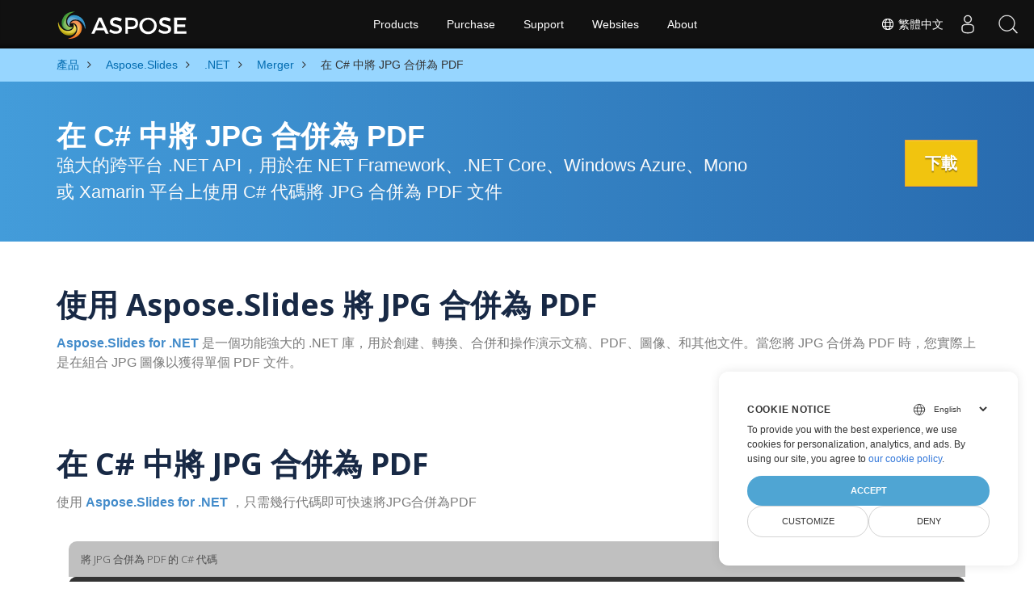

--- FILE ---
content_type: text/html
request_url: https://products.aspose.com/slides/zh-hant/net/merger/jpg-to-pdf/
body_size: 7127
content:
<!doctype html><html lang=zh-hant class=no-js><head><meta charset=utf-8><script>window.dataLayer=window.dataLayer||[];function gtag(){dataLayer.push(arguments)}gtag("set","url_passthrough",!0),gtag("set","ads_data_redaction",!0),gtag("consent","default",{ad_storage:"denied",ad_user_data:"denied",ad_personalization:"denied",analytics_storage:"denied"}),window.uetq=window.uetq||[],window.uetq.push("consent","default",{ad_storage:"denied"})</script><script>(function(e,t,n,s,o){e[s]=e[s]||[],e[s].push({"gtm.start":(new Date).getTime(),event:"gtm.js"});var a=t.getElementsByTagName(n)[0],i=t.createElement(n),r=s!="dataLayer"?"&l="+s:"";i.async=!0,i.src="https://www.googletagmanager.com/gtm.js?id="+o+r,a.parentNode.insertBefore(i,a)})(window,document,"script","dataLayer","GTM-NJMHSH")</script><meta name=robots content="index, follow"><link rel=apple-touch-icon sizes=180x180 href=https://cms.admin.containerize.com/templates/asposecloud/images/apple-touch-icon.png><link rel=icon type=image/png sizes=32x32 href=https://cms.admin.containerize.com/templates/asposecloud/images/favicon-32x32.png><link rel=icon type=image/png sizes=16x16 href=https://cms.admin.containerize.com/templates/asposecloud/images/favicon-16x16.png><link rel=mask-icon href=https://cms.admin.containerize.com/templates/asposecloud/images/safari-pinned-tab.svg color=#5bbad5><link rel="shortcut icon" href=https://cms.admin.containerize.com/templates/asposecloud/images/favicon.ico><meta name=msapplication-TileColor content="#2b5797"><meta name=msapplication-config content="https://cms.admin.containerize.com/templates/asposecloud/images/browserconfig.xml"><meta name=theme-color content="#ffffff"><meta name=author content="Aspose"><meta charset=utf-8><meta name=viewport content="width=device-width,initial-scale=1,shrink-to-fit=no"><link rel=canonical href=https://products.aspose.com/slides/zh-hant/net/merger/jpg-to-pdf/><meta name=generator content="Hugo 0.101.0"><title>在 C# 中將 JPG 合併為 PDF | products.aspose.com</title><meta name=description content="在 C# 中將 JPG 合併為 PDF。使用 .NET 庫 API 合併 JPG 和 PDF"><meta name=keywords content="JPG 到 PDF、合併 JPG 到 PDF、將 JPG 合併到 PDF、PDF、JPG、C# API、.NET 庫"><script type=application/ld+json>{"@context":"http://schema.org/","@type":"SoftwareApplication","name":"Aspose.Slides for Net","applicationCategory":"DeveloperApplication","image":["https://www.aspose.cloud/templates/aspose/img/products/slides/aspose_slides-for-net.svg"],"description":"在 C# 中將 JPG 合併為 PDF。使用 .NET 庫 API 合併 JPG 和 PDF","downloadUrl":"https://releases.aspose.com/slides/net/","releaseNotes":"https://docs.aspose.com/slides/net/release-notes/","operatingSystem":["Windows","Linux","macOS"]}</script><script type=application/ld+json>{"@context":"https://schema.org/","@type":"Article","mainEntityOfPage":{"@type":"WebPage","@id":"https:\/\/products.aspose.com\/slides\/zh-hant\/net\/merger\/jpg-to-pdf\/"},"headline":"在 C# 中將 JPG 合併為 PDF","description":"在 C# 中將 JPG 合併為 PDF。使用 .NET 庫 API 合併 JPG 和 PDF","image":{"@type":"ImageObject","url":"https://www.aspose.cloud/templates/aspose/img/products/slides/aspose_slides-for-net.svg","width":"","height":""},"author":{"@type":"Organization","name":"Aspose Pty Ltd"},"publisher":{"@type":"Organization","name":"Aspose Pty Ltd","logo":{"@type":"ImageObject","url":"https://about.aspose.com/templates/aspose/img/svg/aspose-logo.svg","width":"","height":""}},"datePublished":"2025-07-24","wordCount":"153","articleBody":"[在 C# 中將 JPG 合併為 PDF 強大的跨平台 .NET API，用於在 NET Framework、.NET Core、Windows Azure、Mono 或 Xamarin 平台上使用 C# 代碼將 JPG 合併為 PDF 文件 下載 使用 Aspose.Slides 將 JPG 合併為 PDF Aspose.Slides for .NET 是一個功能強大的 .NET 庫，用於創建、轉換、合併和操作演示文稿、PDF、圖像、和其他文件。當您將 JPG 合併為 PDF 時，您實際上是在組合 JPG 圖像以獲得單個 PDF 文件。 在 C# 中將 JPG 合併為 PDF 使用 Aspose.Slides for .NET ，只需幾行代碼即可快速將JPG合併為PDF 將 JPG 合併為 PDF 的 C# 代碼 using (Presentation pres = new Presentation()) { IPPImage image = pres.Images.AddImage(File.ReadAllBytes(\u0026#34;image1.jpg\u0026#34;)); pres.Slides[0].Shapes.AddPictureFrame(ShapeType.Rectangle, 0, 0, 100, 100, image); IPPImage image2 = pres.Images.AddImage(File.ReadAllBytes(\u0026#34;image2.jpg\u0026#34;)); pres.Slides[0].Shapes.AddPictureFrame(ShapeType.Rectangle, 0, 200, 100, 100, image2); pres.Save(\u0026#34;MergedFile.pdf\u0026#34;, SaveFormat.Pdf); } 如何在 C# 中將 JPG 合併為 PDF 安裝 Aspose.Slides for .NET。請參閱 安裝 。 添加庫作為項目中的引用。 創建一個 Presentation 類的實例。 加載要合併為相框的 JPG 圖像。 保存生成的 PDF 文件。 在線合併 PDF 文件 如何在 Python 中合併 PDF 合併其他文件 您還可以合併其他格式的文件以獲得單個文件 JPG TO JPG PNG TO PNG HTML TO HTML IMAGE TO IMAGE PDF TO PDF IMAGE TO PDF PNG TO PDF SVG TO PNG IMAGE TO BMP HTML TO IMAGE \u0026nbsp;]"}</script><script type=application/ld+json>{"@context":"https://schema.org","@type":"Organization","name":"Aspose Pty. Ltd.","url":"https://www.aspose.com","logo":"https://about.aspose.com/templates/aspose/img/svg/aspose-logo.svg","alternateName":"Aspose","sameAs":["https://www.facebook.com/Aspose/","https://twitter.com/Aspose","https://www.youtube.com/user/AsposeVideo","https://www.linkedin.com/company/aspose","https://stackoverflow.com/questions/tagged/aspose","https://aspose.quora.com/","https://aspose.github.io/"],"contactPoint":[{"@type":"ContactPoint","telephone":"+1 903 306 1676","contactType":"sales","areaServed":"US","availableLanguage":"en"},{"@type":"ContactPoint","telephone":"+44 141 628 8900","contactType":"sales","areaServed":"GB","availableLanguage":"en"},{"@type":"ContactPoint","telephone":"+61 2 8006 6987","contactType":"sales","areaServed":"AU","availableLanguage":"en"}]}</script><script type=application/ld+json>{"@context":"https://schema.org","@type":"WebSite","url":"https://www.aspose.com","sameAs":["https://search.aspose.com","https://docs.aspose.com","https://blog.aspose.com","https://forum.aspose.com","https://products.aspose.com","https://about.aspose.com","https://purchase.aspose.com","https://apireference.aspose.com"],"potentialAction":{"@type":"SearchAction","target":"https://search.aspose.com/search/?q={search_term_string}","query-input":"required name=search_term_string"}}</script><meta itemprop=name content="在 C# 中將 JPG 合併為 PDF"><meta itemprop=description content="在 C# 中將 JPG 合併為 PDF。使用 .NET 庫 API 合併 JPG 和 PDF"><meta property="og:title" content="在 C# 中將 JPG 合併為 PDF"><meta property="og:description" content="在 C# 中將 JPG 合併為 PDF。使用 .NET 庫 API 合併 JPG 和 PDF"><meta property="og:type" content="website"><meta property="og:url" content="https://products.aspose.com/slides/zh-hant/net/merger/jpg-to-pdf/"><link href=/slides/css/ico.min.css rel=stylesheet><link href=/slides/css/font-awesome.min.css rel=stylesheet><link rel=preload href=/slides/scss/main.min.c57de0f987df41b9ebbfd1b2fd271ebead1a8904f810f963f9aaa29f1ef37d28.css as=style><link href=/slides/scss/main.min.c57de0f987df41b9ebbfd1b2fd271ebead1a8904f810f963f9aaa29f1ef37d28.css rel=stylesheet><link href=/slides/scss/products-main.min.be3463abd86a9e1a3088ddcaad9c135b72471000956a23c4acf13f281abd6571.css rel=stylesheet><script>(function(e,t,n,s,o,i,a){e.ContainerizeMenuObject=o,e[o]=e[o]||function(){(e[o].q=e[o].q||[]).push(arguments)},e[o].l=1*new Date,i=t.createElement(n),a=t.getElementsByTagName(n)[0],i.async=1,i.src=s,a.parentNode.append(i)})(window,document,"script","https://menu-new.containerize.com/scripts/engine.min.js?v=1.0.1","aspose-en")</script><div class=lang-selector id=locale style=display:none!important><a href=#><em class="flag-tw flag-24"></em>&nbsp;繁體中文</a></div><div class="modal fade lanpopup" id=langModal tabindex=-1 aria-labelledby=langModalLabel data-nosnippet aria-modal=true role=dialog style=display:none><div class="modal-dialog modal-dialog-centered modal-lg"><div class=modal-content style=background-color:#343a40><a class=lang-close id=lang-close href=#><img src=/images/close.svg width=14 height=14 alt=Close></em></a><div class=modal-body><div class=rowbox><div class="col langbox"><a href=https://products.aspose.com/slides/net/merger/jpg-to-pdf/ data-title=En class=langmenu><span><em class="flag-us flag-24"></em>&nbsp;English</span></a></div><div class="col langbox"><a href=https://products.aspose.com/slides/tr/net/merger/jpg-to-pdf/ data-title=Tr class=langmenu><span><em class="flag-tr flag-24"></em>&nbsp;Türkçe</span></a></div><div class="col langbox"><a href=https://products.aspose.com/slides/ja/net/merger/jpg-to-pdf/ data-title=Ja class=langmenu><span><em class="flag-jp flag-24"></em>&nbsp;日本語</span></a></div><div class="col langbox"><a href=https://products.aspose.com/slides/fr/net/merger/jpg-to-pdf/ data-title=Fr class=langmenu><span><em class="flag-fr flag-24"></em>&nbsp;Français</span></a></div><div class="col langbox"><a href=https://products.aspose.com/slides/de/net/merger/jpg-to-pdf/ data-title=De class=langmenu><span><em class="flag-de flag-24"></em>&nbsp;Deutsch</span></a></div><div class="col langbox"><a href=https://products.aspose.com/slides/el/net/merger/jpg-to-pdf/ data-title=El class=langmenu><span><em class="flag-gr flag-24"></em>&nbsp;Ελληνικά</span></a></div><div class="col langbox"><a href=https://products.aspose.com/slides/ru/net/merger/jpg-to-pdf/ data-title=Ru class=langmenu><span><em class="flag-ru flag-24"></em>&nbsp;Русский</span></a></div><div class="col langbox"><a href=https://products.aspose.com/slides/zh/net/merger/jpg-to-pdf/ data-title=Zh class=langmenu><span><em class="flag-cn flag-24"></em>&nbsp;简体中文</span></a></div><div class="col langbox"><a href=https://products.aspose.com/slides/ko/net/merger/jpg-to-pdf/ data-title=Ko class=langmenu><span><em class="flag-kr flag-24"></em>&nbsp;한국인</span></a></div><div class="col langbox"><a href=https://products.aspose.com/slides/es/net/merger/jpg-to-pdf/ data-title=Es class=langmenu><span><em class="flag-es flag-24"></em>&nbsp;Español</span></a></div><div class="col langbox"><a href=https://products.aspose.com/slides/hu/net/merger/jpg-to-pdf/ data-title=Hu class=langmenu><span><em class="flag-hu flag-24"></em>&nbsp;Magyar</span></a></div><div class="col langbox"><a href=https://products.aspose.com/slides/hi/net/merger/jpg-to-pdf/ data-title=Hi class=langmenu><span><em class="flag-in flag-24"></em>&nbsp;हिन्दी</span></a></div><div class="col langbox"><a href=https://products.aspose.com/slides/id/net/merger/jpg-to-pdf/ data-title=Id class=langmenu><span><em class="flag-id flag-24"></em>&nbsp;Indonesian</span></a></div><div class="col langbox"><a href=https://products.aspose.com/slides/pt/net/merger/jpg-to-pdf/ data-title=Pt class=langmenu><span><em class="flag-br flag-24"></em>&nbsp;Português</span></a></div><div class="col langbox"><a href=https://products.aspose.com/slides/pl/net/merger/jpg-to-pdf/ data-title=Pl class=langmenu><span><em class="flag-pl flag-24"></em>&nbsp;Polski</span></a></div><div class="col langbox"><a href=https://products.aspose.com/slides/cs/net/merger/jpg-to-pdf/ data-title=Cs class=langmenu><span><em class="flag-cz flag-24"></em>&nbsp;čeština</span></a></div><div class="col langbox"><a href=https://products.aspose.com/slides/sv/net/merger/jpg-to-pdf/ data-title=Sv class=langmenu><span><em class="flag-se flag-24"></em>&nbsp;Svenska</span></a></div><div class="col langbox"><a href=https://products.aspose.com/slides/it/net/merger/jpg-to-pdf/ data-title=It class=langmenu><span><em class="flag-it flag-24"></em>&nbsp;Italiano</span></a></div><div class="col langbox"><a href=https://products.aspose.com/slides/nl/net/merger/jpg-to-pdf/ data-title=Nl class=langmenu><span><em class="flag-nl flag-24"></em>&nbsp;Nederlands</span></a></div><div class="col langbox"><a href=https://products.aspose.com/slides/fa/net/merger/jpg-to-pdf/ data-title=Fa class=langmenu><span><em class="flag-ir flag-24"></em>&nbsp;Persian</span></a></div><div class="col langbox"><a href=https://products.aspose.com/slides/ar/net/merger/jpg-to-pdf/ data-title=Ar class=langmenu><span><em class="flag-sa flag-24"></em>&nbsp;عربي</span></a></div><div class="col langbox"><a href=https://products.aspose.com/slides/th/net/merger/jpg-to-pdf/ data-title=Th class=langmenu><span><em class="flag-th flag-24"></em>&nbsp;ไทย</span></a></div><div class="col langbox"><a href=https://products.aspose.com/slides/vi/net/merger/jpg-to-pdf/ data-title=Vi class=langmenu><span><em class="flag-vn flag-24"></em>&nbsp;Tiếng Việt</span></a></div></div></div></div></div></div></div><script>const langshowpop=document.getElementById("locale"),langhidepop=document.getElementById("lang-close");langshowpop.addEventListener("click",addClass,!1),langhidepop.addEventListener("click",removeClass,!1);function addClass(e){e.preventDefault();var t=document.querySelector(".lanpopup");t.classList.toggle("show")}function removeClass(e){e.preventDefault();var t=document.querySelector(".lanpopup");t.classList.remove("show")}</script><link rel=stylesheet href=https://www.aspose.com/css/locale.min.css><script defer>const observer=new MutationObserver((e,t)=>{const n=document.getElementById("DynabicMenuUserControls");if(n){const e=document.getElementById("locale");n.prepend(e),e.setAttribute("id","localswitch"),e.setAttribute("style","visibility:visible"),t.disconnect();return}});observer.observe(document,{childList:!0,subtree:!0})</script></head><body class=td-section><noscript><iframe src="https://www.googletagmanager.com/ns.html?id=GTM-NJMHSH" height=0 width=0 style=display:none;visibility:hidden></iframe></noscript><script src=https://www.consentise.com/v1.2/consent-min.js data-cookiedomain=.aspose.com data-privacy-policy-url=https://about.aspose.com/legal/privacy-policy/ data-preferred-color=#4FA5D3 data-default-language=en defer></script><style>.bg-light-primary{background:#97d6ff}.productbreadcrumbs li{list-style-type:none}.productbreadcrumbs li{padding:10px 0;display:inline-block;color:#333}.productbreadcrumbs a{display:inline-block;color:#006bb0!important}.productbreadcrumbs li i{margin:0 10px}@media(max-width:688px){.productbreadcrumbs{padding:0 20px!important}}</style><div class="container-fluid bg-light-primary"><div class=container><div class=row><div class="col-md-12 p-0"><ol class="d-flex align-items-center m-0 productbreadcrumbs p-0" itemscope itemtype=https://schema.org/BreadcrumbList><li itemprop=itemListElement itemscope itemtype=https://schema.org/ListItem><a href=/zh-hant/ itemprop=item><span itemprop=name>產品</span></a><meta itemprop=position content="1"></li><li itemprop=itemListElement itemscope itemtype=https://schema.org/ListItem><i class="fa fa-angle-right">&nbsp;</i>
<a itemprop=item href=/slides/zh-hant/><span itemprop=name>Aspose.Slides</span></a><meta itemprop=position content="2"></li><li itemprop=itemListElement itemscope itemtype=https://schema.org/ListItem><i class="fa fa-angle-right">&nbsp;</i>
<a itemprop=item href=/slides/zh-hant/net/><span itemprop=name>.NET</span></a><meta itemprop=position content="3"></li><li itemprop=itemListElement itemscope itemtype=https://schema.org/ListItem><i class="fa fa-angle-right">&nbsp;</i>
<a itemprop=item href=/slides/zh-hant/net/merger/><span itemprop=name>Merger</span></a><meta itemprop=position content="4"></li><li itemprop=itemListElement itemscope itemtype=https://schema.org/ListItem><i class="fa fa-angle-right">&nbsp;</i>
<span itemprop=name>在 C# 中將 JPG 合併為 PDF</span><meta itemprop=position content="5"></li></ol></div></div></div></div><div class="container-fluid td-default td-outer set-min-height"><main role=main class=td-main><div class='pf-landing-page-com autogen'><style>.header1.header2.productfamilyheader.minify-header{background:#439cda;background:linear-gradient(90deg,#439cda 0%,#286baf 100%)!important;margin-top:0;color:#fff;text-align:center;padding-bottom:45px}.header1.header2.productfamilyheader.minify-header h1,.header1.header2.productfamilyheader.minify-header h2{text-align:center!important}h3.h3title{margin-top:2%!important;margin-bottom:25px;font-size:26px!important;color:#182945!important;width:100%;font-weight:700!important}.faqsection h4{margin-top:2%!important;margin-bottom:10px;font-size:16px!important;color:#182945!important;width:100%;font-weight:600!important}.faqsection p{color:#666}.other-converter span{display:block!important}h4.h3title,h3.h3title{color:#182945!important}.howtolist li{margin-right:0!important;line-height:30px;position:relative;margin-bottom:10px;font-size:18px;list-style-type:none}.howtolist li:before{content:"";position:absolute;left:-30px;top:5px;display:block;background:#006bb0;width:20px;height:20px;color:#fff;text-align:center;line-height:20px;font-size:12px;font-weight:700;border-radius:4px}.howtolist li:nth-child(1):before{content:"1"}.howtolist li:nth-child(2):before{content:"2"}.howtolist li:nth-child(3):before{content:"3"}.howtolist li:nth-child(4):before{content:"4"}.howtolist li:nth-child(5):before{content:"5"}.howtolist li:nth-child(6):before{content:"6"}.howtolist li:nth-child(7):before{content:"7"}.howtolist li:nth-child(8):before{content:"8"}.howtolist li:nth-child(9):before{content:"9"}.howtolist li:nth-child(10):before{content:"10"}.container .mt-0{margin-top:0!important}.container .mb-0{margin-bottom:0!important}.remove-rp{padding-right:0!important}.remove-lp{padding-left:0!important}.highlight pre{padding:20px;border-radius:10px!important}.h2title{margin-top:1rem!important}.bg-light-gray{background:#f7f7f7}.td-outer,.container-fluid.bg-light-primary{padding-left:0;padding-right:0}.pf-landing-page-com .header1 h1,.pf-landing-page-com .header1 h2{text-align:left!important;margin-top:0!important;margin-bottom:0!important}main.td-main p+div .codeblock{padding-top:1rem}.features-section h5{margin-top:0!important}main.td-main p{margin-bottom:0!important}.singleproduct h2.h2title{margin-top:2rem!important;margin-bottom:1rem!important}.pf-landing-page-com{margin-left:0!important;margin-right:0!important}@media(max-width:768px){#howto{padding:10px 20px 20px}#howto ol{padding:0}#howto h2,#howto .h2{text-align:center}.howtolist .howtosection{display:table!important;align-content:center;justify-content:left;margin-top:30px!important}.howtolist .howtosectiongfx{order:1}.howtolist .dflex,.howtolist .howtosectiongfx{display:block}.howtolist ul{list-style-type:none;margin:25px 0 0;padding:0}.howtolist li{line-height:26px;text-align:left;width:100%;margin:0 0 20px;padding-top:0;padding-right:35px;padding-bottom:0;padding-left:0;display:inline-block;text-indent:0;padding-left:30px;font-size:14px}.howtolist li:before{content:"";position:absolute;left:0;top:5px;display:block;background:#006bb0;width:20px;height:20px;color:#fff;text-align:center;line-height:20px;text-indent:0;font-size:12px;font-weight:700;border-radius:4px}.convertypes p{text-align:left!important}.howtolist.d-flex{display:block!important}h3.h3title,h4.h3title{line-height:30px!important;font-size:22px!important}.desktopon{display:none!important}}@media(max-width:668px){.other-converter{max-width:50%}.productbreadcrumbs li:last-child i{margin-left:0!important}.singleproduct h2.h2title{margin-top:1rem!important;margin-bottom:1rem!important}}</style><div class=pf-landing-page-com><div class="container-fluid header1 header2 productfamilyheader minify-header2"><div class=container><div class="row pt-lg-5"><div class="col-md-9 m-auto padding0"><div class="padding0 col-lg-12 tc"><h1 class="mt-0 mb-0">在 C# 中將 JPG 合併為 PDF</h1><h2 class=pr-h2>強大的跨平台 .NET API，用於在 NET Framework、.NET Core、Windows Azure、Mono 或 Xamarin 平台上使用 C# 代碼將 JPG 合併為 PDF 文件</h2></div></div><div class="padding0 col-lg-3 tr"><a href=https://releases.aspose.com/slides/net/ class="btn btn-warning btn-large">下載</a></div></div></div></div></div><style>@media(max-width:980px){body .pf-landing-page-com .header2{display:block!important}body .pf-landing-page-com .header1 h1,.pf-landing-page-com .header1 h2{text-align:center!important;margin-top:20px!important}}</style><style>.platforms-ico{text-align:left!Important}.platforms-ico img{filter:invert(100)brightness(100);max-width:50px!important;width:50px!important}@media(max-width:668px){p.platforms-ico{text-align:center!Important}}</style><div class="container-fluid productfamilypage"><div class="features-section singleproduct"><div class=container><div class=row><div class="remove-rp remove-lp col-lg-12"><h2 class=h2title>使用 Aspose.Slides 將 JPG 合併為 PDF</h2><p><a href=https://products.aspose.com/slides/zh-hant/net/><strong>Aspose.Slides for .NET</strong></a>
是一個功能強大的 .NET 庫，用於創建、轉換、合併和操作演示文稿、PDF、圖像、和其他文件。當您將 JPG 合併為 PDF 時，您實際上是在組合 JPG 圖像以獲得單個 PDF 文件。</p></div></div></div></div></div><div class="container-fluid productfamilypage"><div class="features-section singleproduct"><div class=container><div class=row><div class="remove-rp remove-lp col-lg-12"><h2 class=h2title>在 C# 中將 JPG 合併為 PDF</h2><p>使用
<a href=https://products.aspose.com/slides/zh-hant/net/><strong>Aspose.Slides for .NET</strong></a>
，只需幾行代碼即可快速將JPG合併為PDF</p><div class="col-md-12 tl"><div id=code class=codeblock><h3>將 JPG 合併為 PDF 的 C# 代碼</h3><div class=highlight><pre tabindex=0 style=color:#f8f8f2;background-color:#272822;-moz-tab-size:4;-o-tab-size:4;tab-size:4><code class=language-cs data-lang=cs><span style=display:flex><span><span style=color:#66d9ef>using</span> (Presentation pres = <span style=color:#66d9ef>new</span> Presentation())
</span></span><span style=display:flex><span>{
</span></span><span style=display:flex><span>    IPPImage image = pres.Images.AddImage(File.ReadAllBytes(<span style=color:#e6db74>&#34;image1.jpg&#34;</span>));
</span></span><span style=display:flex><span>    pres.Slides[<span style=color:#ae81ff>0</span>].Shapes.AddPictureFrame(ShapeType.Rectangle, <span style=color:#ae81ff>0</span>, <span style=color:#ae81ff>0</span>, <span style=color:#ae81ff>100</span>, <span style=color:#ae81ff>100</span>, image);
</span></span><span style=display:flex><span>
</span></span><span style=display:flex><span>    IPPImage image2 = pres.Images.AddImage(File.ReadAllBytes(<span style=color:#e6db74>&#34;image2.jpg&#34;</span>));
</span></span><span style=display:flex><span>    pres.Slides[<span style=color:#ae81ff>0</span>].Shapes.AddPictureFrame(ShapeType.Rectangle, <span style=color:#ae81ff>0</span>, <span style=color:#ae81ff>200</span>, <span style=color:#ae81ff>100</span>, <span style=color:#ae81ff>100</span>, image2);
</span></span><span style=display:flex><span>
</span></span><span style=display:flex><span>    pres.Save(<span style=color:#e6db74>&#34;MergedFile.pdf&#34;</span>, SaveFormat.Pdf);
</span></span><span style=display:flex><span>}
</span></span></code></pre></div></div></div></div></div></div></div></div><div class="container-fluid productfamilypage"><div class="features-section singleproduct"><div class=container><div class=row><div class="remove-rp remove-lp col-lg-12"><h2 class=h2title>如何在 C# 中將 JPG 合併為 PDF</h2><div itemtype=http://schema.org/HowTo itemscope><p itemprop=name></p><ol><li itemprop=step itemtype=http://schema.org/HowToStep itemscope><p itemprop=text>安裝 <strong>Aspose.Slides for .NET</strong>。請參閱
<a href=https://docs.aspose.com/slides/net/installation/><strong>安裝</strong></a>
。</p></li><li itemprop=step itemtype=http://schema.org/HowToStep itemscope><p itemprop=text>添加庫作為項目中的引用。</p></li><li itemprop=step itemtype=http://schema.org/HowToStep itemscope><p itemprop=text>創建一個 Presentation 類的實例。</p></li><li itemprop=step itemtype=http://schema.org/HowToStep itemscope><p itemprop=text>加載要合併為相框的 JPG 圖像。</p></li><li itemprop=step itemtype=http://schema.org/HowToStep itemscope><p itemprop=text>保存生成的 PDF 文件。</p></li></ol></div></div></div></div></div></div><div class="container-fluid agp-content bg-white aboutfile box-1 vh100 section nopbtm"><div class=container><div class=row><div class="demobox tc col-md-12 padding-0"><h3>在線合併 PDF 文件</h3><iframe onload=widgetLoaded() style=border:none;height:410px scrolling=no src="https://products.aspose.app/slides/zh-hant/widget?appName=merger&extension=" id=child-iframe width=100%></iframe><p style=font-size:1.3rem;color:#3d8ec4;font-weight:400><a href=https://products.aspose.com/slides/zh-hant/python-net/merge/pdf/>如何在 Python 中合併 PDF</a></p><script>const appUrl="https://products.aspose.app/slides/zh-hant/widget?appName=merger\u0026extension=",iframe=document.getElementById("child-iframe");function invokeGettingIframeHeight(){iframe.contentWindow.postMessage("",appUrl)}const ro=new ResizeObserver(e=>{invokeGettingIframeHeight()});function widgetLoaded(){invokeGettingIframeHeight(),ro.observe(iframe),iframe.addEventListener("onclick",invokeGettingIframeHeight())}setIframeHeight=function(e){iframe.style.height=e+"px"};function onMessage(e){var t=e.data;typeof window[t.func]=="function"&&window[t.func].call(null,t.message)}window.addEventListener?window.addEventListener("message",onMessage,!1):window.attachEvent&&window.attachEvent("onmessage",onMessage,!1)</script><style>.autogen .demobox{margin-bottom:0!important}.aboutfile.nopbtm{padding-bottom:0!important}</style></div></div></div></div><div id=dvOtherSupportedConversions class="col-md-12 pt-5 pb-5 convertypes bg-white agp-content section"><div class=container><h3 id="hOtherSupportedFeatureHeading tc" class="tc d-block">合併其他文件</h3><p id=pOtherSupportedFeatureSubHeading class="tc d-block">您還可以合併其他格式的文件以獲得單個文件</p><div class="row other-converters"><div class="col-md-3 other-converter"><a href=https://products.aspose.com/slides/zh-hant/net/merger/jpg-to-jpg/>JPG TO JPG</a></div><div class="col-md-3 other-converter"><a href=https://products.aspose.com/slides/zh-hant/net/merger/png-to-png/>PNG TO PNG</a></div><div class="col-md-3 other-converter"><a href=https://products.aspose.com/slides/zh-hant/net/merger/html-to-html/>HTML TO HTML</a></div><div class="col-md-3 other-converter"><a href=https://products.aspose.com/slides/zh-hant/net/merger/image-to-image/>IMAGE TO IMAGE</a></div><div class="col-md-3 other-converter"><a href=https://products.aspose.com/slides/zh-hant/net/merger/pdf-to-pdf/>PDF TO PDF</a></div><div class="col-md-3 other-converter"><a href=https://products.aspose.com/slides/zh-hant/net/merger/image-to-pdf/>IMAGE TO PDF</a></div><div class="col-md-3 other-converter"><a href=https://products.aspose.com/slides/zh-hant/net/merger/png-to-pdf/>PNG TO PDF</a></div><div class="col-md-3 other-converter"><a href=https://products.aspose.com/slides/zh-hant/net/merger/svg-to-png/>SVG TO PNG</a></div><div class="col-md-3 other-converter"><a href=https://products.aspose.com/slides/zh-hant/net/merger/image-to-bmp/>IMAGE TO BMP</a></div><div class="col-md-3 other-converter"><a href=https://products.aspose.com/slides/zh-hant/net/merger/html-to-image/>HTML TO IMAGE</a></div></div></div></div><div id=back-top><a class=backtop style=cursor:pointer;display:inline;opacity:1>&nbsp;</a></div></div></div></main></div><script src=https://code.jquery.com/jquery-3.3.1.min.js integrity="sha256-FgpCb/KJQlLNfOu91ta32o/NMZxltwRo8QtmkMRdAu8=" crossorigin=anonymous></script><script defer src=/slides/js/main.min.bcff3ebc12e5204436729789d5fdbb30bd3f02f3529ae312b91c61c2335100e9.js integrity="sha256-vP8+vBLlIEQ2cpeJ1f27ML0/AvNSmuMSuRxhwjNRAOk=" crossorigin=anonymous></script><div id=DynabicMenuFooter></div></body></html>

--- FILE ---
content_type: text/javascript
request_url: https://products.aspose.app/slides/static/Scripts/services/file-uploader/main.js?v=5RQQH06v-xf760HWdHX9OHv1GehX00hydVVJUkHO9fI&v=5RQQH06v-xf760HWdHX9OHv1GehX00hydVVJUkHO9fI
body_size: 362782
content:
/*! For license information please see main.0536124a.js.LICENSE.txt */
(()=>{var e={6908:(e,t,n)=>{"use strict";n.d(t,{A:()=>oe});var r=function(){function e(e){var t=this;this._insertTag=function(e){var n;n=0===t.tags.length?t.insertionPoint?t.insertionPoint.nextSibling:t.prepend?t.container.firstChild:t.before:t.tags[t.tags.length-1].nextSibling,t.container.insertBefore(e,n),t.tags.push(e)},this.isSpeedy=void 0===e.speedy||e.speedy,this.tags=[],this.ctr=0,this.nonce=e.nonce,this.key=e.key,this.container=e.container,this.prepend=e.prepend,this.insertionPoint=e.insertionPoint,this.before=null}var t=e.prototype;return t.hydrate=function(e){e.forEach(this._insertTag)},t.insert=function(e){this.ctr%(this.isSpeedy?65e3:1)===0&&this._insertTag(function(e){var t=document.createElement("style");return t.setAttribute("data-emotion",e.key),void 0!==e.nonce&&t.setAttribute("nonce",e.nonce),t.appendChild(document.createTextNode("")),t.setAttribute("data-s",""),t}(this));var t=this.tags[this.tags.length-1];if(this.isSpeedy){var n=function(e){if(e.sheet)return e.sheet;for(var t=0;t<document.styleSheets.length;t++)if(document.styleSheets[t].ownerNode===e)return document.styleSheets[t]}(t);try{n.insertRule(e,n.cssRules.length)}catch(r){0}}else t.appendChild(document.createTextNode(e));this.ctr++},t.flush=function(){this.tags.forEach((function(e){return e.parentNode&&e.parentNode.removeChild(e)})),this.tags=[],this.ctr=0},e}(),o=Math.abs,a=String.fromCharCode,i=Object.assign;function l(e){return e.trim()}function s(e,t,n){return e.replace(t,n)}function c(e,t){return e.indexOf(t)}function u(e,t){return 0|e.charCodeAt(t)}function d(e,t,n){return e.slice(t,n)}function f(e){return e.length}function p(e){return e.length}function h(e,t){return t.push(e),e}var m=1,g=1,v=0,y=0,b=0,w="";function x(e,t,n,r,o,a,i){return{value:e,root:t,parent:n,type:r,props:o,children:a,line:m,column:g,length:i,return:""}}function S(e,t){return i(x("",null,null,"",null,null,0),e,{length:-e.length},t)}function E(){return b=y>0?u(w,--y):0,g--,10===b&&(g=1,m--),b}function C(){return b=y<v?u(w,y++):0,g++,10===b&&(g=1,m++),b}function k(){return u(w,y)}function O(){return y}function A(e,t){return d(w,e,t)}function R(e){switch(e){case 0:case 9:case 10:case 13:case 32:return 5;case 33:case 43:case 44:case 47:case 62:case 64:case 126:case 59:case 123:case 125:return 4;case 58:return 3;case 34:case 39:case 40:case 91:return 2;case 41:case 93:return 1}return 0}function T(e){return m=g=1,v=f(w=e),y=0,[]}function P(e){return w="",e}function F(e){return l(A(y-1,_(91===e?e+2:40===e?e+1:e)))}function M(e){for(;(b=k())&&b<33;)C();return R(e)>2||R(b)>3?"":" "}function j(e,t){for(;--t&&C()&&!(b<48||b>102||b>57&&b<65||b>70&&b<97););return A(e,O()+(t<6&&32==k()&&32==C()))}function _(e){for(;C();)switch(b){case e:return y;case 34:case 39:34!==e&&39!==e&&_(b);break;case 40:41===e&&_(e);break;case 92:C()}return y}function I(e,t){for(;C()&&e+b!==57&&(e+b!==84||47!==k()););return"/*"+A(t,y-1)+"*"+a(47===e?e:C())}function N(e){for(;!R(k());)C();return A(e,y)}var L="-ms-",z="-moz-",D="-webkit-",B="comm",H="rule",U="decl",W="@keyframes";function V(e,t){for(var n="",r=p(e),o=0;o<r;o++)n+=t(e[o],o,e,t)||"";return n}function $(e,t,n,r){switch(e.type){case"@layer":if(e.children.length)break;case"@import":case U:return e.return=e.return||e.value;case B:return"";case W:return e.return=e.value+"{"+V(e.children,r)+"}";case H:e.value=e.props.join(",")}return f(n=V(e.children,r))?e.return=e.value+"{"+n+"}":""}function q(e){return P(X("",null,null,null,[""],e=T(e),0,[0],e))}function X(e,t,n,r,o,i,l,d,p){for(var m=0,g=0,v=l,y=0,b=0,w=0,x=1,S=1,A=1,R=0,T="",P=o,_=i,L=r,z=T;S;)switch(w=R,R=C()){case 40:if(108!=w&&58==u(z,v-1)){-1!=c(z+=s(F(R),"&","&\f"),"&\f")&&(A=-1);break}case 34:case 39:case 91:z+=F(R);break;case 9:case 10:case 13:case 32:z+=M(w);break;case 92:z+=j(O()-1,7);continue;case 47:switch(k()){case 42:case 47:h(K(I(C(),O()),t,n),p);break;default:z+="/"}break;case 123*x:d[m++]=f(z)*A;case 125*x:case 59:case 0:switch(R){case 0:case 125:S=0;case 59+g:-1==A&&(z=s(z,/\f/g,"")),b>0&&f(z)-v&&h(b>32?Y(z+";",r,n,v-1):Y(s(z," ","")+";",r,n,v-2),p);break;case 59:z+=";";default:if(h(L=G(z,t,n,m,g,o,d,T,P=[],_=[],v),i),123===R)if(0===g)X(z,t,L,L,P,i,v,d,_);else switch(99===y&&110===u(z,3)?100:y){case 100:case 108:case 109:case 115:X(e,L,L,r&&h(G(e,L,L,0,0,o,d,T,o,P=[],v),_),o,_,v,d,r?P:_);break;default:X(z,L,L,L,[""],_,0,d,_)}}m=g=b=0,x=A=1,T=z="",v=l;break;case 58:v=1+f(z),b=w;default:if(x<1)if(123==R)--x;else if(125==R&&0==x++&&125==E())continue;switch(z+=a(R),R*x){case 38:A=g>0?1:(z+="\f",-1);break;case 44:d[m++]=(f(z)-1)*A,A=1;break;case 64:45===k()&&(z+=F(C())),y=k(),g=v=f(T=z+=N(O())),R++;break;case 45:45===w&&2==f(z)&&(x=0)}}return i}function G(e,t,n,r,a,i,c,u,f,h,m){for(var g=a-1,v=0===a?i:[""],y=p(v),b=0,w=0,S=0;b<r;++b)for(var E=0,C=d(e,g+1,g=o(w=c[b])),k=e;E<y;++E)(k=l(w>0?v[E]+" "+C:s(C,/&\f/g,v[E])))&&(f[S++]=k);return x(e,t,n,0===a?H:u,f,h,m)}function K(e,t,n){return x(e,t,n,B,a(b),d(e,2,-2),0)}function Y(e,t,n,r){return x(e,t,n,U,d(e,0,r),d(e,r+1,-1),r)}var Q=function(e,t,n){for(var r=0,o=0;r=o,o=k(),38===r&&12===o&&(t[n]=1),!R(o);)C();return A(e,y)},J=function(e,t){return P(function(e,t){var n=-1,r=44;do{switch(R(r)){case 0:38===r&&12===k()&&(t[n]=1),e[n]+=Q(y-1,t,n);break;case 2:e[n]+=F(r);break;case 4:if(44===r){e[++n]=58===k()?"&\f":"",t[n]=e[n].length;break}default:e[n]+=a(r)}}while(r=C());return e}(T(e),t))},Z=new WeakMap,ee=function(e){if("rule"===e.type&&e.parent&&!(e.length<1)){for(var t=e.value,n=e.parent,r=e.column===n.column&&e.line===n.line;"rule"!==n.type;)if(!(n=n.parent))return;if((1!==e.props.length||58===t.charCodeAt(0)||Z.get(n))&&!r){Z.set(e,!0);for(var o=[],a=J(t,o),i=n.props,l=0,s=0;l<a.length;l++)for(var c=0;c<i.length;c++,s++)e.props[s]=o[l]?a[l].replace(/&\f/g,i[c]):i[c]+" "+a[l]}}},te=function(e){if("decl"===e.type){var t=e.value;108===t.charCodeAt(0)&&98===t.charCodeAt(2)&&(e.return="",e.value="")}};function ne(e,t){switch(function(e,t){return 45^u(e,0)?(((t<<2^u(e,0))<<2^u(e,1))<<2^u(e,2))<<2^u(e,3):0}(e,t)){case 5103:return D+"print-"+e+e;case 5737:case 4201:case 3177:case 3433:case 1641:case 4457:case 2921:case 5572:case 6356:case 5844:case 3191:case 6645:case 3005:case 6391:case 5879:case 5623:case 6135:case 4599:case 4855:case 4215:case 6389:case 5109:case 5365:case 5621:case 3829:return D+e+e;case 5349:case 4246:case 4810:case 6968:case 2756:return D+e+z+e+L+e+e;case 6828:case 4268:return D+e+L+e+e;case 6165:return D+e+L+"flex-"+e+e;case 5187:return D+e+s(e,/(\w+).+(:[^]+)/,D+"box-$1$2"+L+"flex-$1$2")+e;case 5443:return D+e+L+"flex-item-"+s(e,/flex-|-self/,"")+e;case 4675:return D+e+L+"flex-line-pack"+s(e,/align-content|flex-|-self/,"")+e;case 5548:return D+e+L+s(e,"shrink","negative")+e;case 5292:return D+e+L+s(e,"basis","preferred-size")+e;case 6060:return D+"box-"+s(e,"-grow","")+D+e+L+s(e,"grow","positive")+e;case 4554:return D+s(e,/([^-])(transform)/g,"$1"+D+"$2")+e;case 6187:return s(s(s(e,/(zoom-|grab)/,D+"$1"),/(image-set)/,D+"$1"),e,"")+e;case 5495:case 3959:return s(e,/(image-set\([^]*)/,D+"$1$`$1");case 4968:return s(s(e,/(.+:)(flex-)?(.*)/,D+"box-pack:$3"+L+"flex-pack:$3"),/s.+-b[^;]+/,"justify")+D+e+e;case 4095:case 3583:case 4068:case 2532:return s(e,/(.+)-inline(.+)/,D+"$1$2")+e;case 8116:case 7059:case 5753:case 5535:case 5445:case 5701:case 4933:case 4677:case 5533:case 5789:case 5021:case 4765:if(f(e)-1-t>6)switch(u(e,t+1)){case 109:if(45!==u(e,t+4))break;case 102:return s(e,/(.+:)(.+)-([^]+)/,"$1"+D+"$2-$3$1"+z+(108==u(e,t+3)?"$3":"$2-$3"))+e;case 115:return~c(e,"stretch")?ne(s(e,"stretch","fill-available"),t)+e:e}break;case 4949:if(115!==u(e,t+1))break;case 6444:switch(u(e,f(e)-3-(~c(e,"!important")&&10))){case 107:return s(e,":",":"+D)+e;case 101:return s(e,/(.+:)([^;!]+)(;|!.+)?/,"$1"+D+(45===u(e,14)?"inline-":"")+"box$3$1"+D+"$2$3$1"+L+"$2box$3")+e}break;case 5936:switch(u(e,t+11)){case 114:return D+e+L+s(e,/[svh]\w+-[tblr]{2}/,"tb")+e;case 108:return D+e+L+s(e,/[svh]\w+-[tblr]{2}/,"tb-rl")+e;case 45:return D+e+L+s(e,/[svh]\w+-[tblr]{2}/,"lr")+e}return D+e+L+e+e}return e}var re=[function(e,t,n,r){if(e.length>-1&&!e.return)switch(e.type){case U:e.return=ne(e.value,e.length);break;case W:return V([S(e,{value:s(e.value,"@","@"+D)})],r);case H:if(e.length)return function(e,t){return e.map(t).join("")}(e.props,(function(t){switch(function(e,t){return(e=t.exec(e))?e[0]:e}(t,/(::plac\w+|:read-\w+)/)){case":read-only":case":read-write":return V([S(e,{props:[s(t,/:(read-\w+)/,":-moz-$1")]})],r);case"::placeholder":return V([S(e,{props:[s(t,/:(plac\w+)/,":"+D+"input-$1")]}),S(e,{props:[s(t,/:(plac\w+)/,":-moz-$1")]}),S(e,{props:[s(t,/:(plac\w+)/,L+"input-$1")]})],r)}return""}))}}],oe=function(e){var t=e.key;if("css"===t){var n=document.querySelectorAll("style[data-emotion]:not([data-s])");Array.prototype.forEach.call(n,(function(e){-1!==e.getAttribute("data-emotion").indexOf(" ")&&(document.head.appendChild(e),e.setAttribute("data-s",""))}))}var o=e.stylisPlugins||re;var a,i,l={},s=[];a=e.container||document.head,Array.prototype.forEach.call(document.querySelectorAll('style[data-emotion^="'+t+' "]'),(function(e){for(var t=e.getAttribute("data-emotion").split(" "),n=1;n<t.length;n++)l[t[n]]=!0;s.push(e)}));var c,u,d=[$,(u=function(e){c.insert(e)},function(e){e.root||(e=e.return)&&u(e)})],f=function(e){var t=p(e);return function(n,r,o,a){for(var i="",l=0;l<t;l++)i+=e[l](n,r,o,a)||"";return i}}([ee,te].concat(o,d));i=function(e,t,n,r){c=n,V(q(e?e+"{"+t.styles+"}":t.styles),f),r&&(h.inserted[t.name]=!0)};var h={key:t,sheet:new r({key:t,container:a,nonce:e.nonce,speedy:e.speedy,prepend:e.prepend,insertionPoint:e.insertionPoint}),nonce:e.nonce,inserted:l,registered:{},insert:i};return h.sheet.hydrate(s),h}},9965:(e,t,n)=>{"use strict";function r(e){var t=Object.create(null);return function(n){return void 0===t[n]&&(t[n]=e(n)),t[n]}}n.d(t,{A:()=>r})},8153:(e,t,n)=>{"use strict";n.d(t,{C:()=>l,T:()=>c,i:()=>a,w:()=>s});var r=n(2176),o=n(6908),a=(n(3815),n(7075),!0),i=r.createContext("undefined"!==typeof HTMLElement?(0,o.A)({key:"css"}):null);var l=i.Provider,s=function(e){return(0,r.forwardRef)((function(t,n){var o=(0,r.useContext)(i);return e(t,o,n)}))};a||(s=function(e){return function(t){var n=(0,r.useContext)(i);return null===n?(n=(0,o.A)({key:"css"}),r.createElement(i.Provider,{value:n},e(t,n))):e(t,n)}});var c=r.createContext({})},137:(e,t,n)=>{"use strict";n.d(t,{AH:()=>c,i7:()=>u,mL:()=>s});var r=n(8153),o=n(2176),a=n(517),i=n(7075),l=n(3815),s=(n(6908),n(4502),(0,r.w)((function(e,t){var n=e.styles,s=(0,l.J)([n],void 0,o.useContext(r.T));if(!r.i){for(var c,u=s.name,d=s.styles,f=s.next;void 0!==f;)u+=" "+f.name,d+=f.styles,f=f.next;var p=!0===t.compat,h=t.insert("",{name:u,styles:d},t.sheet,p);return p?null:o.createElement("style",((c={})["data-emotion"]=t.key+"-global "+u,c.dangerouslySetInnerHTML={__html:h},c.nonce=t.sheet.nonce,c))}var m=o.useRef();return(0,i.i)((function(){var e=t.key+"-global",n=new t.sheet.constructor({key:e,nonce:t.sheet.nonce,container:t.sheet.container,speedy:t.sheet.isSpeedy}),r=!1,o=document.querySelector('style[data-emotion="'+e+" "+s.name+'"]');return t.sheet.tags.length&&(n.before=t.sheet.tags[0]),null!==o&&(r=!0,o.setAttribute("data-emotion",e),n.hydrate([o])),m.current=[n,r],function(){n.flush()}}),[t]),(0,i.i)((function(){var e=m.current,n=e[0];if(e[1])e[1]=!1;else{if(void 0!==s.next&&(0,a.sk)(t,s.next,!0),n.tags.length){var r=n.tags[n.tags.length-1].nextElementSibling;n.before=r,n.flush()}t.insert("",s,n,!1)}}),[t,s.name]),null})));function c(){for(var e=arguments.length,t=new Array(e),n=0;n<e;n++)t[n]=arguments[n];return(0,l.J)(t)}var u=function(){var e=c.apply(void 0,arguments),t="animation-"+e.name;return{name:t,styles:"@keyframes "+t+"{"+e.styles+"}",anim:1,toString:function(){return"_EMO_"+this.name+"_"+this.styles+"_EMO_"}}}},3815:(e,t,n)=>{"use strict";n.d(t,{J:()=>h});var r={animationIterationCount:1,aspectRatio:1,borderImageOutset:1,borderImageSlice:1,borderImageWidth:1,boxFlex:1,boxFlexGroup:1,boxOrdinalGroup:1,columnCount:1,columns:1,flex:1,flexGrow:1,flexPositive:1,flexShrink:1,flexNegative:1,flexOrder:1,gridRow:1,gridRowEnd:1,gridRowSpan:1,gridRowStart:1,gridColumn:1,gridColumnEnd:1,gridColumnSpan:1,gridColumnStart:1,msGridRow:1,msGridRowSpan:1,msGridColumn:1,msGridColumnSpan:1,fontWeight:1,lineHeight:1,opacity:1,order:1,orphans:1,tabSize:1,widows:1,zIndex:1,zoom:1,WebkitLineClamp:1,fillOpacity:1,floodOpacity:1,stopOpacity:1,strokeDasharray:1,strokeDashoffset:1,strokeMiterlimit:1,strokeOpacity:1,strokeWidth:1},o=n(9965),a=/[A-Z]|^ms/g,i=/_EMO_([^_]+?)_([^]*?)_EMO_/g,l=function(e){return 45===e.charCodeAt(1)},s=function(e){return null!=e&&"boolean"!==typeof e},c=(0,o.A)((function(e){return l(e)?e:e.replace(a,"-$&").toLowerCase()})),u=function(e,t){switch(e){case"animation":case"animationName":if("string"===typeof t)return t.replace(i,(function(e,t,n){return f={name:t,styles:n,next:f},t}))}return 1===r[e]||l(e)||"number"!==typeof t||0===t?t:t+"px"};function d(e,t,n){if(null==n)return"";if(void 0!==n.__emotion_styles)return n;switch(typeof n){case"boolean":return"";case"object":if(1===n.anim)return f={name:n.name,styles:n.styles,next:f},n.name;if(void 0!==n.styles){var r=n.next;if(void 0!==r)for(;void 0!==r;)f={name:r.name,styles:r.styles,next:f},r=r.next;return n.styles+";"}return function(e,t,n){var r="";if(Array.isArray(n))for(var o=0;o<n.length;o++)r+=d(e,t,n[o])+";";else for(var a in n){var i=n[a];if("object"!==typeof i)null!=t&&void 0!==t[i]?r+=a+"{"+t[i]+"}":s(i)&&(r+=c(a)+":"+u(a,i)+";");else if(!Array.isArray(i)||"string"!==typeof i[0]||null!=t&&void 0!==t[i[0]]){var l=d(e,t,i);switch(a){case"animation":case"animationName":r+=c(a)+":"+l+";";break;default:r+=a+"{"+l+"}"}}else for(var f=0;f<i.length;f++)s(i[f])&&(r+=c(a)+":"+u(a,i[f])+";")}return r}(e,t,n);case"function":if(void 0!==e){var o=f,a=n(e);return f=o,d(e,t,a)}}if(null==t)return n;var i=t[n];return void 0!==i?i:n}var f,p=/label:\s*([^\s;\n{]+)\s*(;|$)/g;var h=function(e,t,n){if(1===e.length&&"object"===typeof e[0]&&null!==e[0]&&void 0!==e[0].styles)return e[0];var r=!0,o="";f=void 0;var a=e[0];null==a||void 0===a.raw?(r=!1,o+=d(n,t,a)):o+=a[0];for(var i=1;i<e.length;i++)o+=d(n,t,e[i]),r&&(o+=a[i]);p.lastIndex=0;for(var l,s="";null!==(l=p.exec(o));)s+="-"+l[1];var c=function(e){for(var t,n=0,r=0,o=e.length;o>=4;++r,o-=4)t=1540483477*(65535&(t=255&e.charCodeAt(r)|(255&e.charCodeAt(++r))<<8|(255&e.charCodeAt(++r))<<16|(255&e.charCodeAt(++r))<<24))+(59797*(t>>>16)<<16),n=1540483477*(65535&(t^=t>>>24))+(59797*(t>>>16)<<16)^1540483477*(65535&n)+(59797*(n>>>16)<<16);switch(o){case 3:n^=(255&e.charCodeAt(r+2))<<16;case 2:n^=(255&e.charCodeAt(r+1))<<8;case 1:n=1540483477*(65535&(n^=255&e.charCodeAt(r)))+(59797*(n>>>16)<<16)}return(((n=1540483477*(65535&(n^=n>>>13))+(59797*(n>>>16)<<16))^n>>>15)>>>0).toString(36)}(o)+s;return{name:c,styles:o,next:f}}},474:(e,t,n)=>{"use strict";n.d(t,{A:()=>v});var r=n(9575),o=n(2176),a=n(9965),i=/^((children|dangerouslySetInnerHTML|key|ref|autoFocus|defaultValue|defaultChecked|innerHTML|suppressContentEditableWarning|suppressHydrationWarning|valueLink|abbr|accept|acceptCharset|accessKey|action|allow|allowUserMedia|allowPaymentRequest|allowFullScreen|allowTransparency|alt|async|autoComplete|autoPlay|capture|cellPadding|cellSpacing|challenge|charSet|checked|cite|classID|className|cols|colSpan|content|contentEditable|contextMenu|controls|controlsList|coords|crossOrigin|data|dateTime|decoding|default|defer|dir|disabled|disablePictureInPicture|disableRemotePlayback|download|draggable|encType|enterKeyHint|form|formAction|formEncType|formMethod|formNoValidate|formTarget|frameBorder|headers|height|hidden|high|href|hrefLang|htmlFor|httpEquiv|id|inputMode|integrity|is|keyParams|keyType|kind|label|lang|list|loading|loop|low|marginHeight|marginWidth|max|maxLength|media|mediaGroup|method|min|minLength|multiple|muted|name|nonce|noValidate|open|optimum|pattern|placeholder|playsInline|poster|preload|profile|radioGroup|readOnly|referrerPolicy|rel|required|reversed|role|rows|rowSpan|sandbox|scope|scoped|scrolling|seamless|selected|shape|size|sizes|slot|span|spellCheck|src|srcDoc|srcLang|srcSet|start|step|style|summary|tabIndex|target|title|translate|type|useMap|value|width|wmode|wrap|about|datatype|inlist|prefix|property|resource|typeof|vocab|autoCapitalize|autoCorrect|autoSave|color|incremental|fallback|inert|itemProp|itemScope|itemType|itemID|itemRef|on|option|results|security|unselectable|accentHeight|accumulate|additive|alignmentBaseline|allowReorder|alphabetic|amplitude|arabicForm|ascent|attributeName|attributeType|autoReverse|azimuth|baseFrequency|baselineShift|baseProfile|bbox|begin|bias|by|calcMode|capHeight|clip|clipPathUnits|clipPath|clipRule|colorInterpolation|colorInterpolationFilters|colorProfile|colorRendering|contentScriptType|contentStyleType|cursor|cx|cy|d|decelerate|descent|diffuseConstant|direction|display|divisor|dominantBaseline|dur|dx|dy|edgeMode|elevation|enableBackground|end|exponent|externalResourcesRequired|fill|fillOpacity|fillRule|filter|filterRes|filterUnits|floodColor|floodOpacity|focusable|fontFamily|fontSize|fontSizeAdjust|fontStretch|fontStyle|fontVariant|fontWeight|format|from|fr|fx|fy|g1|g2|glyphName|glyphOrientationHorizontal|glyphOrientationVertical|glyphRef|gradientTransform|gradientUnits|hanging|horizAdvX|horizOriginX|ideographic|imageRendering|in|in2|intercept|k|k1|k2|k3|k4|kernelMatrix|kernelUnitLength|kerning|keyPoints|keySplines|keyTimes|lengthAdjust|letterSpacing|lightingColor|limitingConeAngle|local|markerEnd|markerMid|markerStart|markerHeight|markerUnits|markerWidth|mask|maskContentUnits|maskUnits|mathematical|mode|numOctaves|offset|opacity|operator|order|orient|orientation|origin|overflow|overlinePosition|overlineThickness|panose1|paintOrder|pathLength|patternContentUnits|patternTransform|patternUnits|pointerEvents|points|pointsAtX|pointsAtY|pointsAtZ|preserveAlpha|preserveAspectRatio|primitiveUnits|r|radius|refX|refY|renderingIntent|repeatCount|repeatDur|requiredExtensions|requiredFeatures|restart|result|rotate|rx|ry|scale|seed|shapeRendering|slope|spacing|specularConstant|specularExponent|speed|spreadMethod|startOffset|stdDeviation|stemh|stemv|stitchTiles|stopColor|stopOpacity|strikethroughPosition|strikethroughThickness|string|stroke|strokeDasharray|strokeDashoffset|strokeLinecap|strokeLinejoin|strokeMiterlimit|strokeOpacity|strokeWidth|surfaceScale|systemLanguage|tableValues|targetX|targetY|textAnchor|textDecoration|textRendering|textLength|to|transform|u1|u2|underlinePosition|underlineThickness|unicode|unicodeBidi|unicodeRange|unitsPerEm|vAlphabetic|vHanging|vIdeographic|vMathematical|values|vectorEffect|version|vertAdvY|vertOriginX|vertOriginY|viewBox|viewTarget|visibility|widths|wordSpacing|writingMode|x|xHeight|x1|x2|xChannelSelector|xlinkActuate|xlinkArcrole|xlinkHref|xlinkRole|xlinkShow|xlinkTitle|xlinkType|xmlBase|xmlns|xmlnsXlink|xmlLang|xmlSpace|y|y1|y2|yChannelSelector|z|zoomAndPan|for|class|autofocus)|(([Dd][Aa][Tt][Aa]|[Aa][Rr][Ii][Aa]|x)-.*))$/,l=(0,a.A)((function(e){return i.test(e)||111===e.charCodeAt(0)&&110===e.charCodeAt(1)&&e.charCodeAt(2)<91})),s=n(8153),c=n(517),u=n(3815),d=n(7075),f=l,p=function(e){return"theme"!==e},h=function(e){return"string"===typeof e&&e.charCodeAt(0)>96?f:p},m=function(e,t,n){var r;if(t){var o=t.shouldForwardProp;r=e.__emotion_forwardProp&&o?function(t){return e.__emotion_forwardProp(t)&&o(t)}:o}return"function"!==typeof r&&n&&(r=e.__emotion_forwardProp),r},g=function(e){var t=e.cache,n=e.serialized,r=e.isStringTag;return(0,c.SF)(t,n,r),(0,d.s)((function(){return(0,c.sk)(t,n,r)})),null},v=function e(t,n){var a,i,l=t.__emotion_real===t,d=l&&t.__emotion_base||t;void 0!==n&&(a=n.label,i=n.target);var f=m(t,n,l),p=f||h(d),v=!p("as");return function(){var y=arguments,b=l&&void 0!==t.__emotion_styles?t.__emotion_styles.slice(0):[];if(void 0!==a&&b.push("label:"+a+";"),null==y[0]||void 0===y[0].raw)b.push.apply(b,y);else{0,b.push(y[0][0]);for(var w=y.length,x=1;x<w;x++)b.push(y[x],y[0][x])}var S=(0,s.w)((function(e,t,n){var r=v&&e.as||d,a="",l=[],m=e;if(null==e.theme){for(var y in m={},e)m[y]=e[y];m.theme=o.useContext(s.T)}"string"===typeof e.className?a=(0,c.Rk)(t.registered,l,e.className):null!=e.className&&(a=e.className+" ");var w=(0,u.J)(b.concat(l),t.registered,m);a+=t.key+"-"+w.name,void 0!==i&&(a+=" "+i);var x=v&&void 0===f?h(r):p,S={};for(var E in e)v&&"as"===E||x(E)&&(S[E]=e[E]);return S.className=a,S.ref=n,o.createElement(o.Fragment,null,o.createElement(g,{cache:t,serialized:w,isStringTag:"string"===typeof r}),o.createElement(r,S))}));return S.displayName=void 0!==a?a:"Styled("+("string"===typeof d?d:d.displayName||d.name||"Component")+")",S.defaultProps=t.defaultProps,S.__emotion_real=S,S.__emotion_base=d,S.__emotion_styles=b,S.__emotion_forwardProp=f,Object.defineProperty(S,"toString",{value:function(){return"."+i}}),S.withComponent=function(t,o){return e(t,(0,r.A)({},n,o,{shouldForwardProp:m(S,o,!0)})).apply(void 0,b)},S}}.bind();["a","abbr","address","area","article","aside","audio","b","base","bdi","bdo","big","blockquote","body","br","button","canvas","caption","cite","code","col","colgroup","data","datalist","dd","del","details","dfn","dialog","div","dl","dt","em","embed","fieldset","figcaption","figure","footer","form","h1","h2","h3","h4","h5","h6","head","header","hgroup","hr","html","i","iframe","img","input","ins","kbd","keygen","label","legend","li","link","main","map","mark","marquee","menu","menuitem","meta","meter","nav","noscript","object","ol","optgroup","option","output","p","param","picture","pre","progress","q","rp","rt","ruby","s","samp","script","section","select","small","source","span","strong","style","sub","summary","sup","table","tbody","td","textarea","tfoot","th","thead","time","title","tr","track","u","ul","var","video","wbr","circle","clipPath","defs","ellipse","foreignObject","g","image","line","linearGradient","mask","path","pattern","polygon","polyline","radialGradient","rect","stop","svg","text","tspan"].forEach((function(e){v[e]=v(e)}))},7075:(e,t,n)=>{"use strict";var r;n.d(t,{i:()=>l,s:()=>i});var o=n(2176),a=!!(r||(r=n.t(o,2))).useInsertionEffect&&(r||(r=n.t(o,2))).useInsertionEffect,i=a||function(e){return e()},l=a||o.useLayoutEffect},517:(e,t,n)=>{"use strict";n.d(t,{Rk:()=>r,SF:()=>o,sk:()=>a});function r(e,t,n){var r="";return n.split(" ").forEach((function(n){void 0!==e[n]?t.push(e[n]+";"):r+=n+" "})),r}var o=function(e,t,n){var r=e.key+"-"+t.name;!1===n&&void 0===e.registered[r]&&(e.registered[r]=t.styles)},a=function(e,t,n){o(e,t,n);var r=e.key+"-"+t.name;if(void 0===e.inserted[t.name]){var a=t;do{e.insert(t===a?"."+r:"",a,e.sheet,!0),a=a.next}while(void 0!==a)}}},7280:e=>{"use strict";const t=new Set(["ENOTFOUND","ENETUNREACH","UNABLE_TO_GET_ISSUER_CERT","UNABLE_TO_GET_CRL","UNABLE_TO_DECRYPT_CERT_SIGNATURE","UNABLE_TO_DECRYPT_CRL_SIGNATURE","UNABLE_TO_DECODE_ISSUER_PUBLIC_KEY","CERT_SIGNATURE_FAILURE","CRL_SIGNATURE_FAILURE","CERT_NOT_YET_VALID","CERT_HAS_EXPIRED","CRL_NOT_YET_VALID","CRL_HAS_EXPIRED","ERROR_IN_CERT_NOT_BEFORE_FIELD","ERROR_IN_CERT_NOT_AFTER_FIELD","ERROR_IN_CRL_LAST_UPDATE_FIELD","ERROR_IN_CRL_NEXT_UPDATE_FIELD","OUT_OF_MEM","DEPTH_ZERO_SELF_SIGNED_CERT","SELF_SIGNED_CERT_IN_CHAIN","UNABLE_TO_GET_ISSUER_CERT_LOCALLY","UNABLE_TO_VERIFY_LEAF_SIGNATURE","CERT_CHAIN_TOO_LONG","CERT_REVOKED","INVALID_CA","PATH_LENGTH_EXCEEDED","INVALID_PURPOSE","CERT_UNTRUSTED","CERT_REJECTED","HOSTNAME_MISMATCH"]);e.exports=e=>!t.has(e&&e.code)},4502:(e,t,n)=>{"use strict";var r=n(5760),o={childContextTypes:!0,contextType:!0,contextTypes:!0,defaultProps:!0,displayName:!0,getDefaultProps:!0,getDerivedStateFromError:!0,getDerivedStateFromProps:!0,mixins:!0,propTypes:!0,type:!0},a={name:!0,length:!0,prototype:!0,caller:!0,callee:!0,arguments:!0,arity:!0},i={$$typeof:!0,compare:!0,defaultProps:!0,displayName:!0,propTypes:!0,type:!0},l={};function s(e){return r.isMemo(e)?i:l[e.$$typeof]||o}l[r.ForwardRef]={$$typeof:!0,render:!0,defaultProps:!0,displayName:!0,propTypes:!0},l[r.Memo]=i;var c=Object.defineProperty,u=Object.getOwnPropertyNames,d=Object.getOwnPropertySymbols,f=Object.getOwnPropertyDescriptor,p=Object.getPrototypeOf,h=Object.prototype;e.exports=function e(t,n,r){if("string"!==typeof n){if(h){var o=p(n);o&&o!==h&&e(t,o,r)}var i=u(n);d&&(i=i.concat(d(n)));for(var l=s(t),m=s(n),g=0;g<i.length;++g){var v=i[g];if(!a[v]&&(!r||!r[v])&&(!m||!m[v])&&(!l||!l[v])){var y=f(n,v);try{c(t,v,y)}catch(b){}}}}return t}},5068:(e,t)=>{"use strict";var n="function"===typeof Symbol&&Symbol.for,r=n?Symbol.for("react.element"):60103,o=n?Symbol.for("react.portal"):60106,a=n?Symbol.for("react.fragment"):60107,i=n?Symbol.for("react.strict_mode"):60108,l=n?Symbol.for("react.profiler"):60114,s=n?Symbol.for("react.provider"):60109,c=n?Symbol.for("react.context"):60110,u=n?Symbol.for("react.async_mode"):60111,d=n?Symbol.for("react.concurrent_mode"):60111,f=n?Symbol.for("react.forward_ref"):60112,p=n?Symbol.for("react.suspense"):60113,h=n?Symbol.for("react.suspense_list"):60120,m=n?Symbol.for("react.memo"):60115,g=n?Symbol.for("react.lazy"):60116,v=n?Symbol.for("react.block"):60121,y=n?Symbol.for("react.fundamental"):60117,b=n?Symbol.for("react.responder"):60118,w=n?Symbol.for("react.scope"):60119;function x(e){if("object"===typeof e&&null!==e){var t=e.$$typeof;switch(t){case r:switch(e=e.type){case u:case d:case a:case l:case i:case p:return e;default:switch(e=e&&e.$$typeof){case c:case f:case g:case m:case s:return e;default:return t}}case o:return t}}}function S(e){return x(e)===d}t.AsyncMode=u,t.ConcurrentMode=d,t.ContextConsumer=c,t.ContextProvider=s,t.Element=r,t.ForwardRef=f,t.Fragment=a,t.Lazy=g,t.Memo=m,t.Portal=o,t.Profiler=l,t.StrictMode=i,t.Suspense=p,t.isAsyncMode=function(e){return S(e)||x(e)===u},t.isConcurrentMode=S,t.isContextConsumer=function(e){return x(e)===c},t.isContextProvider=function(e){return x(e)===s},t.isElement=function(e){return"object"===typeof e&&null!==e&&e.$$typeof===r},t.isForwardRef=function(e){return x(e)===f},t.isFragment=function(e){return x(e)===a},t.isLazy=function(e){return x(e)===g},t.isMemo=function(e){return x(e)===m},t.isPortal=function(e){return x(e)===o},t.isProfiler=function(e){return x(e)===l},t.isStrictMode=function(e){return x(e)===i},t.isSuspense=function(e){return x(e)===p},t.isValidElementType=function(e){return"string"===typeof e||"function"===typeof e||e===a||e===d||e===l||e===i||e===p||e===h||"object"===typeof e&&null!==e&&(e.$$typeof===g||e.$$typeof===m||e.$$typeof===s||e.$$typeof===c||e.$$typeof===f||e.$$typeof===y||e.$$typeof===b||e.$$typeof===w||e.$$typeof===v)},t.typeOf=x},5760:(e,t,n)=>{"use strict";e.exports=n(5068)},4783:e=>{function t(e,t){e.onload=function(){this.onerror=this.onload=null,t(null,e)},e.onerror=function(){this.onerror=this.onload=null,t(new Error("Failed to load "+this.src),e)}}function n(e,t){e.onreadystatechange=function(){"complete"!=this.readyState&&"loaded"!=this.readyState||(this.onreadystatechange=null,t(null,e))}}e.exports=function(e,r,o){var a=document.head||document.getElementsByTagName("head")[0],i=document.createElement("script");"function"===typeof r&&(o=r,r={}),r=r||{},o=o||function(){},i.type=r.type||"text/javascript",i.charset=r.charset||"utf8",i.async=!("async"in r)||!!r.async,i.src=e,r.attrs&&function(e,t){for(var n in t)e.setAttribute(n,t[n])}(i,r.attrs),r.text&&(i.text=""+r.text),("onload"in i?t:n)(i,o),i.onload||t(i,o),a.appendChild(i)}},8074:(e,t,n)=>{"use strict";var r=n(441);function o(){}function a(){}a.resetWarningCache=o,e.exports=function(){function e(e,t,n,o,a,i){if(i!==r){var l=new Error("Calling PropTypes validators directly is not supported by the `prop-types` package. Use PropTypes.checkPropTypes() to call them. Read more at http://fb.me/use-check-prop-types");throw l.name="Invariant Violation",l}}function t(){return e}e.isRequired=e;var n={array:e,bigint:e,bool:e,func:e,number:e,object:e,string:e,symbol:e,any:e,arrayOf:t,element:e,elementType:e,instanceOf:t,node:e,objectOf:t,oneOf:t,oneOfType:t,shape:t,exact:t,checkPropTypes:a,resetWarningCache:o};return n.PropTypes=n,n}},5360:(e,t,n)=>{e.exports=n(8074)()},441:e=>{"use strict";e.exports="SECRET_DO_NOT_PASS_THIS_OR_YOU_WILL_BE_FIRED"},9963:(e,t)=>{"use strict";var n,r=Symbol.for("react.element"),o=Symbol.for("react.portal"),a=Symbol.for("react.fragment"),i=Symbol.for("react.strict_mode"),l=Symbol.for("react.profiler"),s=Symbol.for("react.provider"),c=Symbol.for("react.context"),u=Symbol.for("react.server_context"),d=Symbol.for("react.forward_ref"),f=Symbol.for("react.suspense"),p=Symbol.for("react.suspense_list"),h=Symbol.for("react.memo"),m=Symbol.for("react.lazy"),g=Symbol.for("react.offscreen");function v(e){if("object"===typeof e&&null!==e){var t=e.$$typeof;switch(t){case r:switch(e=e.type){case a:case l:case i:case f:case p:return e;default:switch(e=e&&e.$$typeof){case u:case c:case d:case m:case h:case s:return e;default:return t}}case o:return t}}}n=Symbol.for("react.module.reference"),t.ForwardRef=d,t.Memo=h,t.isFragment=function(e){return v(e)===a},t.isMemo=function(e){return v(e)===h}},5791:(e,t,n)=>{"use strict";e.exports=n(9963)},6656:(e,t,n)=>{"use strict";var r=n(2176),o=Symbol.for("react.element"),a=Symbol.for("react.fragment"),i=Object.prototype.hasOwnProperty,l=r.__SECRET_INTERNALS_DO_NOT_USE_OR_YOU_WILL_BE_FIRED.ReactCurrentOwner,s={key:!0,ref:!0,__self:!0,__source:!0};function c(e,t,n){var r,a={},c=null,u=null;for(r in void 0!==n&&(c=""+n),void 0!==t.key&&(c=""+t.key),void 0!==t.ref&&(u=t.ref),t)i.call(t,r)&&!s.hasOwnProperty(r)&&(a[r]=t[r]);if(e&&e.defaultProps)for(r in t=e.defaultProps)void 0===a[r]&&(a[r]=t[r]);return{$$typeof:o,type:e,key:c,ref:u,props:a,_owner:l.current}}t.Fragment=a,t.jsx=c,t.jsxs=c},83:(e,t)=>{"use strict";var n=Symbol.for("react.element"),r=Symbol.for("react.portal"),o=Symbol.for("react.fragment"),a=Symbol.for("react.strict_mode"),i=Symbol.for("react.profiler"),l=Symbol.for("react.provider"),s=Symbol.for("react.context"),c=Symbol.for("react.forward_ref"),u=Symbol.for("react.suspense"),d=Symbol.for("react.memo"),f=Symbol.for("react.lazy"),p=Symbol.iterator;var h={isMounted:function(){return!1},enqueueForceUpdate:function(){},enqueueReplaceState:function(){},enqueueSetState:function(){}},m=Object.assign,g={};function v(e,t,n){this.props=e,this.context=t,this.refs=g,this.updater=n||h}function y(){}function b(e,t,n){this.props=e,this.context=t,this.refs=g,this.updater=n||h}v.prototype.isReactComponent={},v.prototype.setState=function(e,t){if("object"!==typeof e&&"function"!==typeof e&&null!=e)throw Error("setState(...): takes an object of state variables to update or a function which returns an object of state variables.");this.updater.enqueueSetState(this,e,t,"setState")},v.prototype.forceUpdate=function(e){this.updater.enqueueForceUpdate(this,e,"forceUpdate")},y.prototype=v.prototype;var w=b.prototype=new y;w.constructor=b,m(w,v.prototype),w.isPureReactComponent=!0;var x=Array.isArray,S=Object.prototype.hasOwnProperty,E={current:null},C={key:!0,ref:!0,__self:!0,__source:!0};function k(e,t,r){var o,a={},i=null,l=null;if(null!=t)for(o in void 0!==t.ref&&(l=t.ref),void 0!==t.key&&(i=""+t.key),t)S.call(t,o)&&!C.hasOwnProperty(o)&&(a[o]=t[o]);var s=arguments.length-2;if(1===s)a.children=r;else if(1<s){for(var c=Array(s),u=0;u<s;u++)c[u]=arguments[u+2];a.children=c}if(e&&e.defaultProps)for(o in s=e.defaultProps)void 0===a[o]&&(a[o]=s[o]);return{$$typeof:n,type:e,key:i,ref:l,props:a,_owner:E.current}}function O(e){return"object"===typeof e&&null!==e&&e.$$typeof===n}var A=/\/+/g;function R(e,t){return"object"===typeof e&&null!==e&&null!=e.key?function(e){var t={"=":"=0",":":"=2"};return"$"+e.replace(/[=:]/g,(function(e){return t[e]}))}(""+e.key):t.toString(36)}function T(e,t,o,a,i){var l=typeof e;"undefined"!==l&&"boolean"!==l||(e=null);var s=!1;if(null===e)s=!0;else switch(l){case"string":case"number":s=!0;break;case"object":switch(e.$$typeof){case n:case r:s=!0}}if(s)return i=i(s=e),e=""===a?"."+R(s,0):a,x(i)?(o="",null!=e&&(o=e.replace(A,"$&/")+"/"),T(i,t,o,"",(function(e){return e}))):null!=i&&(O(i)&&(i=function(e,t){return{$$typeof:n,type:e.type,key:t,ref:e.ref,props:e.props,_owner:e._owner}}(i,o+(!i.key||s&&s.key===i.key?"":(""+i.key).replace(A,"$&/")+"/")+e)),t.push(i)),1;if(s=0,a=""===a?".":a+":",x(e))for(var c=0;c<e.length;c++){var u=a+R(l=e[c],c);s+=T(l,t,o,u,i)}else if(u=function(e){return null===e||"object"!==typeof e?null:"function"===typeof(e=p&&e[p]||e["@@iterator"])?e:null}(e),"function"===typeof u)for(e=u.call(e),c=0;!(l=e.next()).done;)s+=T(l=l.value,t,o,u=a+R(l,c++),i);else if("object"===l)throw t=String(e),Error("Objects are not valid as a React child (found: "+("[object Object]"===t?"object with keys {"+Object.keys(e).join(", ")+"}":t)+"). If you meant to render a collection of children, use an array instead.");return s}function P(e,t,n){if(null==e)return e;var r=[],o=0;return T(e,r,"","",(function(e){return t.call(n,e,o++)})),r}function F(e){if(-1===e._status){var t=e._result;(t=t()).then((function(t){0!==e._status&&-1!==e._status||(e._status=1,e._result=t)}),(function(t){0!==e._status&&-1!==e._status||(e._status=2,e._result=t)})),-1===e._status&&(e._status=0,e._result=t)}if(1===e._status)return e._result.default;throw e._result}var M={current:null},j={transition:null},_={ReactCurrentDispatcher:M,ReactCurrentBatchConfig:j,ReactCurrentOwner:E};function I(){throw Error("act(...) is not supported in production builds of React.")}t.Children={map:P,forEach:function(e,t,n){P(e,(function(){t.apply(this,arguments)}),n)},count:function(e){var t=0;return P(e,(function(){t++})),t},toArray:function(e){return P(e,(function(e){return e}))||[]},only:function(e){if(!O(e))throw Error("React.Children.only expected to receive a single React element child.");return e}},t.Component=v,t.Fragment=o,t.Profiler=i,t.PureComponent=b,t.StrictMode=a,t.Suspense=u,t.__SECRET_INTERNALS_DO_NOT_USE_OR_YOU_WILL_BE_FIRED=_,t.act=I,t.cloneElement=function(e,t,r){if(null===e||void 0===e)throw Error("React.cloneElement(...): The argument must be a React element, but you passed "+e+".");var o=m({},e.props),a=e.key,i=e.ref,l=e._owner;if(null!=t){if(void 0!==t.ref&&(i=t.ref,l=E.current),void 0!==t.key&&(a=""+t.key),e.type&&e.type.defaultProps)var s=e.type.defaultProps;for(c in t)S.call(t,c)&&!C.hasOwnProperty(c)&&(o[c]=void 0===t[c]&&void 0!==s?s[c]:t[c])}var c=arguments.length-2;if(1===c)o.children=r;else if(1<c){s=Array(c);for(var u=0;u<c;u++)s[u]=arguments[u+2];o.children=s}return{$$typeof:n,type:e.type,key:a,ref:i,props:o,_owner:l}},t.createContext=function(e){return(e={$$typeof:s,_currentValue:e,_currentValue2:e,_threadCount:0,Provider:null,Consumer:null,_defaultValue:null,_globalName:null}).Provider={$$typeof:l,_context:e},e.Consumer=e},t.createElement=k,t.createFactory=function(e){var t=k.bind(null,e);return t.type=e,t},t.createRef=function(){return{current:null}},t.forwardRef=function(e){return{$$typeof:c,render:e}},t.isValidElement=O,t.lazy=function(e){return{$$typeof:f,_payload:{_status:-1,_result:e},_init:F}},t.memo=function(e,t){return{$$typeof:d,type:e,compare:void 0===t?null:t}},t.startTransition=function(e){var t=j.transition;j.transition={};try{e()}finally{j.transition=t}},t.unstable_act=I,t.useCallback=function(e,t){return M.current.useCallback(e,t)},t.useContext=function(e){return M.current.useContext(e)},t.useDebugValue=function(){},t.useDeferredValue=function(e){return M.current.useDeferredValue(e)},t.useEffect=function(e,t){return M.current.useEffect(e,t)},t.useId=function(){return M.current.useId()},t.useImperativeHandle=function(e,t,n){return M.current.useImperativeHandle(e,t,n)},t.useInsertionEffect=function(e,t){return M.current.useInsertionEffect(e,t)},t.useLayoutEffect=function(e,t){return M.current.useLayoutEffect(e,t)},t.useMemo=function(e,t){return M.current.useMemo(e,t)},t.useReducer=function(e,t,n){return M.current.useReducer(e,t,n)},t.useRef=function(e){return M.current.useRef(e)},t.useState=function(e){return M.current.useState(e)},t.useSyncExternalStore=function(e,t,n){return M.current.useSyncExternalStore(e,t,n)},t.useTransition=function(){return M.current.useTransition()},t.version="18.3.1"},2176:(e,t,n)=>{"use strict";e.exports=n(83)},812:(e,t,n)=>{"use strict";e.exports=n(6656)},8291:(e,t)=>{"use strict";function n(e,t){var n=e.length;e.push(t);e:for(;0<n;){var r=n-1>>>1,o=e[r];if(!(0<a(o,t)))break e;e[r]=t,e[n]=o,n=r}}function r(e){return 0===e.length?null:e[0]}function o(e){if(0===e.length)return null;var t=e[0],n=e.pop();if(n!==t){e[0]=n;e:for(var r=0,o=e.length,i=o>>>1;r<i;){var l=2*(r+1)-1,s=e[l],c=l+1,u=e[c];if(0>a(s,n))c<o&&0>a(u,s)?(e[r]=u,e[c]=n,r=c):(e[r]=s,e[l]=n,r=l);else{if(!(c<o&&0>a(u,n)))break e;e[r]=u,e[c]=n,r=c}}}return t}function a(e,t){var n=e.sortIndex-t.sortIndex;return 0!==n?n:e.id-t.id}if("object"===typeof performance&&"function"===typeof performance.now){var i=performance;t.unstable_now=function(){return i.now()}}else{var l=Date,s=l.now();t.unstable_now=function(){return l.now()-s}}var c=[],u=[],d=1,f=null,p=3,h=!1,m=!1,g=!1,v="function"===typeof setTimeout?setTimeout:null,y="function"===typeof clearTimeout?clearTimeout:null,b="undefined"!==typeof setImmediate?setImmediate:null;function w(e){for(var t=r(u);null!==t;){if(null===t.callback)o(u);else{if(!(t.startTime<=e))break;o(u),t.sortIndex=t.expirationTime,n(c,t)}t=r(u)}}function x(e){if(g=!1,w(e),!m)if(null!==r(c))m=!0,j(S);else{var t=r(u);null!==t&&_(x,t.startTime-e)}}function S(e,n){m=!1,g&&(g=!1,y(O),O=-1),h=!0;var a=p;try{for(w(n),f=r(c);null!==f&&(!(f.expirationTime>n)||e&&!T());){var i=f.callback;if("function"===typeof i){f.callback=null,p=f.priorityLevel;var l=i(f.expirationTime<=n);n=t.unstable_now(),"function"===typeof l?f.callback=l:f===r(c)&&o(c),w(n)}else o(c);f=r(c)}if(null!==f)var s=!0;else{var d=r(u);null!==d&&_(x,d.startTime-n),s=!1}return s}finally{f=null,p=a,h=!1}}"undefined"!==typeof navigator&&void 0!==navigator.scheduling&&void 0!==navigator.scheduling.isInputPending&&navigator.scheduling.isInputPending.bind(navigator.scheduling);var E,C=!1,k=null,O=-1,A=5,R=-1;function T(){return!(t.unstable_now()-R<A)}function P(){if(null!==k){var e=t.unstable_now();R=e;var n=!0;try{n=k(!0,e)}finally{n?E():(C=!1,k=null)}}else C=!1}if("function"===typeof b)E=function(){b(P)};else if("undefined"!==typeof MessageChannel){var F=new MessageChannel,M=F.port2;F.port1.onmessage=P,E=function(){M.postMessage(null)}}else E=function(){v(P,0)};function j(e){k=e,C||(C=!0,E())}function _(e,n){O=v((function(){e(t.unstable_now())}),n)}t.unstable_IdlePriority=5,t.unstable_ImmediatePriority=1,t.unstable_LowPriority=4,t.unstable_NormalPriority=3,t.unstable_Profiling=null,t.unstable_UserBlockingPriority=2,t.unstable_cancelCallback=function(e){e.callback=null},t.unstable_continueExecution=function(){m||h||(m=!0,j(S))},t.unstable_forceFrameRate=function(e){0>e||125<e?console.error("forceFrameRate takes a positive int between 0 and 125, forcing frame rates higher than 125 fps is not supported"):A=0<e?Math.floor(1e3/e):5},t.unstable_getCurrentPriorityLevel=function(){return p},t.unstable_getFirstCallbackNode=function(){return r(c)},t.unstable_next=function(e){switch(p){case 1:case 2:case 3:var t=3;break;default:t=p}var n=p;p=t;try{return e()}finally{p=n}},t.unstable_pauseExecution=function(){},t.unstable_requestPaint=function(){},t.unstable_runWithPriority=function(e,t){switch(e){case 1:case 2:case 3:case 4:case 5:break;default:e=3}var n=p;p=e;try{return t()}finally{p=n}},t.unstable_scheduleCallback=function(e,o,a){var i=t.unstable_now();switch("object"===typeof a&&null!==a?a="number"===typeof(a=a.delay)&&0<a?i+a:i:a=i,e){case 1:var l=-1;break;case 2:l=250;break;case 5:l=1073741823;break;case 4:l=1e4;break;default:l=5e3}return e={id:d++,callback:o,priorityLevel:e,startTime:a,expirationTime:l=a+l,sortIndex:-1},a>i?(e.sortIndex=a,n(u,e),null===r(c)&&e===r(u)&&(g?(y(O),O=-1):g=!0,_(x,a-i))):(e.sortIndex=l,n(c,e),m||h||(m=!0,j(S))),e},t.unstable_shouldYield=T,t.unstable_wrapCallback=function(e){var t=p;return function(){var n=p;p=t;try{return e.apply(this,arguments)}finally{p=n}}}},4442:(e,t,n)=>{"use strict";e.exports=n(8291)},341:e=>{e.exports=function(e,t,n,r){var o=n?n.call(r,e,t):void 0;if(void 0!==o)return!!o;if(e===t)return!0;if("object"!==typeof e||!e||"object"!==typeof t||!t)return!1;var a=Object.keys(e),i=Object.keys(t);if(a.length!==i.length)return!1;for(var l=Object.prototype.hasOwnProperty.bind(t),s=0;s<a.length;s++){var c=a[s];if(!l(c))return!1;var u=e[c],d=t[c];if(!1===(o=n?n.call(r,u,d,c):void 0)||void 0===o&&u!==d)return!1}return!0}},3231:(e,t,n)=>{"use strict";var r=n(4293);t.A=void 0;var o=r(n(6621)),a=n(812);t.A=(0,o.default)((0,a.jsx)("path",{d:"M8 11h8v2H8zm12.1 1H22c0-2.76-2.24-5-5-5h-4v1.9h4c1.71 0 3.1 1.39 3.1 3.1M3.9 12c0-1.71 1.39-3.1 3.1-3.1h4V7H7c-2.76 0-5 2.24-5 5s2.24 5 5 5h4v-1.9H7c-1.71 0-3.1-1.39-3.1-3.1M19 12h-2v3h-3v2h3v3h2v-3h3v-2h-3z"}),"AddLink")},744:(e,t,n)=>{"use strict";var r=n(4293);t.A=void 0;var o=r(n(6621)),a=n(812);t.A=(0,o.default)((0,a.jsx)("path",{d:"M9 16.17 4.83 12l-1.42 1.41L9 19 21 7l-1.41-1.41z"}),"Check")},1052:(e,t,n)=>{"use strict";var r=n(4293);t.A=void 0;var o=r(n(6621)),a=n(812);t.A=(0,o.default)((0,a.jsx)("path",{d:"M19 6.41 17.59 5 12 10.59 6.41 5 5 6.41 10.59 12 5 17.59 6.41 19 12 13.41 17.59 19 19 17.59 13.41 12z"}),"Close")},6621:(e,t,n)=>{"use strict";Object.defineProperty(t,"__esModule",{value:!0}),Object.defineProperty(t,"default",{enumerable:!0,get:function(){return r.createSvgIcon}});var r=n(102)},7028:(e,t,n)=>{"use strict";n.d(t,{Ay:()=>u,p0:()=>l});var r=n(7502),o=n(9575);const a=["duration","easing","delay"],i={easeInOut:"cubic-bezier(0.4, 0, 0.2, 1)",easeOut:"cubic-bezier(0.0, 0, 0.2, 1)",easeIn:"cubic-bezier(0.4, 0, 1, 1)",sharp:"cubic-bezier(0.4, 0, 0.6, 1)"},l={shortest:150,shorter:200,short:250,standard:300,complex:375,enteringScreen:225,leavingScreen:195};function s(e){return"".concat(Math.round(e),"ms")}function c(e){if(!e)return 0;const t=e/36;return Math.round(10*(4+15*t**.25+t/5))}function u(e){const t=(0,o.A)({},i,e.easing),n=(0,o.A)({},l,e.duration);return(0,o.A)({getAutoHeightDuration:c,create:function(){let e=arguments.length>0&&void 0!==arguments[0]?arguments[0]:["all"],o=arguments.length>1&&void 0!==arguments[1]?arguments[1]:{};const{duration:i=n.standard,easing:l=t.easeInOut,delay:c=0}=o;(0,r.A)(o,a);return(Array.isArray(e)?e:[e]).map((e=>"".concat(e," ").concat("string"===typeof i?i:s(i)," ").concat(l," ").concat("string"===typeof c?c:s(c)))).join(",")}},e,{easing:t,duration:n})}},9093:(e,t,n)=>{"use strict";n.d(t,{A:()=>_});var r=n(9575),o=n(7502),a=n(8694),i=n(2478),l=n(9889),s=n(3778),c=n(4932);var u=n(8428);const d={black:"#000",white:"#fff"},f={50:"#fafafa",100:"#f5f5f5",200:"#eeeeee",300:"#e0e0e0",400:"#bdbdbd",500:"#9e9e9e",600:"#757575",700:"#616161",800:"#424242",900:"#212121",A100:"#f5f5f5",A200:"#eeeeee",A400:"#bdbdbd",A700:"#616161"},p={50:"#f3e5f5",100:"#e1bee7",200:"#ce93d8",300:"#ba68c8",400:"#ab47bc",500:"#9c27b0",600:"#8e24aa",700:"#7b1fa2",800:"#6a1b9a",900:"#4a148c",A100:"#ea80fc",A200:"#e040fb",A400:"#d500f9",A700:"#aa00ff"},h={50:"#ffebee",100:"#ffcdd2",200:"#ef9a9a",300:"#e57373",400:"#ef5350",500:"#f44336",600:"#e53935",700:"#d32f2f",800:"#c62828",900:"#b71c1c",A100:"#ff8a80",A200:"#ff5252",A400:"#ff1744",A700:"#d50000"},m={50:"#fff3e0",100:"#ffe0b2",200:"#ffcc80",300:"#ffb74d",400:"#ffa726",500:"#ff9800",600:"#fb8c00",700:"#f57c00",800:"#ef6c00",900:"#e65100",A100:"#ffd180",A200:"#ffab40",A400:"#ff9100",A700:"#ff6d00"},g={50:"#e3f2fd",100:"#bbdefb",200:"#90caf9",300:"#64b5f6",400:"#42a5f5",500:"#2196f3",600:"#1e88e5",700:"#1976d2",800:"#1565c0",900:"#0d47a1",A100:"#82b1ff",A200:"#448aff",A400:"#2979ff",A700:"#2962ff"},v={50:"#e1f5fe",100:"#b3e5fc",200:"#81d4fa",300:"#4fc3f7",400:"#29b6f6",500:"#03a9f4",600:"#039be5",700:"#0288d1",800:"#0277bd",900:"#01579b",A100:"#80d8ff",A200:"#40c4ff",A400:"#00b0ff",A700:"#0091ea"},y={50:"#e8f5e9",100:"#c8e6c9",200:"#a5d6a7",300:"#81c784",400:"#66bb6a",500:"#4caf50",600:"#43a047",700:"#388e3c",800:"#2e7d32",900:"#1b5e20",A100:"#b9f6ca",A200:"#69f0ae",A400:"#00e676",A700:"#00c853"},b=["mode","contrastThreshold","tonalOffset"],w={text:{primary:"rgba(0, 0, 0, 0.87)",secondary:"rgba(0, 0, 0, 0.6)",disabled:"rgba(0, 0, 0, 0.38)"},divider:"rgba(0, 0, 0, 0.12)",background:{paper:d.white,default:d.white},action:{active:"rgba(0, 0, 0, 0.54)",hover:"rgba(0, 0, 0, 0.04)",hoverOpacity:.04,selected:"rgba(0, 0, 0, 0.08)",selectedOpacity:.08,disabled:"rgba(0, 0, 0, 0.26)",disabledBackground:"rgba(0, 0, 0, 0.12)",disabledOpacity:.38,focus:"rgba(0, 0, 0, 0.12)",focusOpacity:.12,activatedOpacity:.12}},x={text:{primary:d.white,secondary:"rgba(255, 255, 255, 0.7)",disabled:"rgba(255, 255, 255, 0.5)",icon:"rgba(255, 255, 255, 0.5)"},divider:"rgba(255, 255, 255, 0.12)",background:{paper:"#121212",default:"#121212"},action:{active:d.white,hover:"rgba(255, 255, 255, 0.08)",hoverOpacity:.08,selected:"rgba(255, 255, 255, 0.16)",selectedOpacity:.16,disabled:"rgba(255, 255, 255, 0.3)",disabledBackground:"rgba(255, 255, 255, 0.12)",disabledOpacity:.38,focus:"rgba(255, 255, 255, 0.12)",focusOpacity:.12,activatedOpacity:.24}};function S(e,t,n,r){const o=r.light||r,a=r.dark||1.5*r;e[t]||(e.hasOwnProperty(n)?e[t]=e[n]:"light"===t?e.light=(0,u.a)(e.main,o):"dark"===t&&(e.dark=(0,u.e$)(e.main,a)))}function E(e){const{mode:t="light",contrastThreshold:n=3,tonalOffset:l=.2}=e,s=(0,o.A)(e,b),c=e.primary||function(){return"dark"===(arguments.length>0&&void 0!==arguments[0]?arguments[0]:"light")?{main:g[200],light:g[50],dark:g[400]}:{main:g[700],light:g[400],dark:g[800]}}(t),E=e.secondary||function(){return"dark"===(arguments.length>0&&void 0!==arguments[0]?arguments[0]:"light")?{main:p[200],light:p[50],dark:p[400]}:{main:p[500],light:p[300],dark:p[700]}}(t),C=e.error||function(){return"dark"===(arguments.length>0&&void 0!==arguments[0]?arguments[0]:"light")?{main:h[500],light:h[300],dark:h[700]}:{main:h[700],light:h[400],dark:h[800]}}(t),k=e.info||function(){return"dark"===(arguments.length>0&&void 0!==arguments[0]?arguments[0]:"light")?{main:v[400],light:v[300],dark:v[700]}:{main:v[700],light:v[500],dark:v[900]}}(t),O=e.success||function(){return"dark"===(arguments.length>0&&void 0!==arguments[0]?arguments[0]:"light")?{main:y[400],light:y[300],dark:y[700]}:{main:y[800],light:y[500],dark:y[900]}}(t),A=e.warning||function(){return"dark"===(arguments.length>0&&void 0!==arguments[0]?arguments[0]:"light")?{main:m[400],light:m[300],dark:m[700]}:{main:"#ed6c02",light:m[500],dark:m[900]}}(t);function R(e){return(0,u.eM)(e,x.text.primary)>=n?x.text.primary:w.text.primary}const T=e=>{let{color:t,name:n,mainShade:o=500,lightShade:i=300,darkShade:s=700}=e;if(t=(0,r.A)({},t),!t.main&&t[o]&&(t.main=t[o]),!t.hasOwnProperty("main"))throw new Error((0,a.A)(11,n?" (".concat(n,")"):"",o));if("string"!==typeof t.main)throw new Error((0,a.A)(12,n?" (".concat(n,")"):"",JSON.stringify(t.main)));return S(t,"light",i,l),S(t,"dark",s,l),t.contrastText||(t.contrastText=R(t.main)),t},P={dark:x,light:w};return(0,i.A)((0,r.A)({common:(0,r.A)({},d),mode:t,primary:T({color:c,name:"primary"}),secondary:T({color:E,name:"secondary",mainShade:"A400",lightShade:"A200",darkShade:"A700"}),error:T({color:C,name:"error"}),warning:T({color:A,name:"warning"}),info:T({color:k,name:"info"}),success:T({color:O,name:"success"}),grey:f,contrastThreshold:n,getContrastText:R,augmentColor:T,tonalOffset:l},P[t]),s)}const C=["fontFamily","fontSize","fontWeightLight","fontWeightRegular","fontWeightMedium","fontWeightBold","htmlFontSize","allVariants","pxToRem"];const k={textTransform:"uppercase"},O='"Roboto", "Helvetica", "Arial", sans-serif';function A(e,t){const n="function"===typeof t?t(e):t,{fontFamily:a=O,fontSize:l=14,fontWeightLight:s=300,fontWeightRegular:c=400,fontWeightMedium:u=500,fontWeightBold:d=700,htmlFontSize:f=16,allVariants:p,pxToRem:h}=n,m=(0,o.A)(n,C);const g=l/14,v=h||(e=>"".concat(e/f*g,"rem")),y=(e,t,n,o,i)=>{return(0,r.A)({fontFamily:a,fontWeight:e,fontSize:v(t),lineHeight:n},a===O?{letterSpacing:"".concat((l=o/t,Math.round(1e5*l)/1e5),"em")}:{},i,p);var l},b={h1:y(s,96,1.167,-1.5),h2:y(s,60,1.2,-.5),h3:y(c,48,1.167,0),h4:y(c,34,1.235,.25),h5:y(c,24,1.334,0),h6:y(u,20,1.6,.15),subtitle1:y(c,16,1.75,.15),subtitle2:y(u,14,1.57,.1),body1:y(c,16,1.5,.15),body2:y(c,14,1.43,.15),button:y(u,14,1.75,.4,k),caption:y(c,12,1.66,.4),overline:y(c,12,2.66,1,k),inherit:{fontFamily:"inherit",fontWeight:"inherit",fontSize:"inherit",lineHeight:"inherit",letterSpacing:"inherit"}};return(0,i.A)((0,r.A)({htmlFontSize:f,pxToRem:v,fontFamily:a,fontSize:l,fontWeightLight:s,fontWeightRegular:c,fontWeightMedium:u,fontWeightBold:d},b),m,{clone:!1})}function R(){return["".concat(arguments.length<=0?void 0:arguments[0],"px ").concat(arguments.length<=1?void 0:arguments[1],"px ").concat(arguments.length<=2?void 0:arguments[2],"px ").concat(arguments.length<=3?void 0:arguments[3],"px rgba(0,0,0,").concat(.2,")"),"".concat(arguments.length<=4?void 0:arguments[4],"px ").concat(arguments.length<=5?void 0:arguments[5],"px ").concat(arguments.length<=6?void 0:arguments[6],"px ").concat(arguments.length<=7?void 0:arguments[7],"px rgba(0,0,0,").concat(.14,")"),"".concat(arguments.length<=8?void 0:arguments[8],"px ").concat(arguments.length<=9?void 0:arguments[9],"px ").concat(arguments.length<=10?void 0:arguments[10],"px ").concat(arguments.length<=11?void 0:arguments[11],"px rgba(0,0,0,").concat(.12,")")].join(",")}const T=["none",R(0,2,1,-1,0,1,1,0,0,1,3,0),R(0,3,1,-2,0,2,2,0,0,1,5,0),R(0,3,3,-2,0,3,4,0,0,1,8,0),R(0,2,4,-1,0,4,5,0,0,1,10,0),R(0,3,5,-1,0,5,8,0,0,1,14,0),R(0,3,5,-1,0,6,10,0,0,1,18,0),R(0,4,5,-2,0,7,10,1,0,2,16,1),R(0,5,5,-3,0,8,10,1,0,3,14,2),R(0,5,6,-3,0,9,12,1,0,3,16,2),R(0,6,6,-3,0,10,14,1,0,4,18,3),R(0,6,7,-4,0,11,15,1,0,4,20,3),R(0,7,8,-4,0,12,17,2,0,5,22,4),R(0,7,8,-4,0,13,19,2,0,5,24,4),R(0,7,9,-4,0,14,21,2,0,5,26,4),R(0,8,9,-5,0,15,22,2,0,6,28,5),R(0,8,10,-5,0,16,24,2,0,6,30,5),R(0,8,11,-5,0,17,26,2,0,6,32,5),R(0,9,11,-5,0,18,28,2,0,7,34,6),R(0,9,12,-6,0,19,29,2,0,7,36,6),R(0,10,13,-6,0,20,31,3,0,8,38,7),R(0,10,13,-6,0,21,33,3,0,8,40,7),R(0,10,14,-6,0,22,35,3,0,8,42,7),R(0,11,14,-7,0,23,36,3,0,9,44,8),R(0,11,15,-7,0,24,38,3,0,9,46,8)];var P=n(7028);const F={mobileStepper:1e3,fab:1050,speedDial:1050,appBar:1100,drawer:1200,modal:1300,snackbar:1400,tooltip:1500},M=["breakpoints","mixins","spacing","palette","transitions","typography","shape"];function j(){let e=arguments.length>0&&void 0!==arguments[0]?arguments[0]:{};const{mixins:t={},palette:n={},transitions:u={},typography:d={}}=e,f=(0,o.A)(e,M);if(e.vars)throw new Error((0,a.A)(18));const p=E(n),h=(0,c.A)(e);let m=(0,i.A)(h,{mixins:(g=h.breakpoints,v=t,(0,r.A)({toolbar:{minHeight:56,[g.up("xs")]:{"@media (orientation: landscape)":{minHeight:48}},[g.up("sm")]:{minHeight:64}}},v)),palette:p,shadows:T.slice(),typography:A(p,d),transitions:(0,P.Ay)(u),zIndex:(0,r.A)({},F)});var g,v;m=(0,i.A)(m,f);for(var y=arguments.length,b=new Array(y>1?y-1:0),w=1;w<y;w++)b[w-1]=arguments[w];return m=b.reduce(((e,t)=>(0,i.A)(e,t)),m),m.unstable_sxConfig=(0,r.A)({},l.A,null==f?void 0:f.unstable_sxConfig),m.unstable_sx=function(e){return(0,s.A)({sx:e,theme:this})},m}const _=j()},2957:(e,t,n)=>{"use strict";n.d(t,{A:()=>r});const r="$$material"},4590:(e,t,n)=>{"use strict";n.d(t,{Ay:()=>s});var r=n(4534),o=n(9093),a=n(2957);const i=function(e){return"ownerState"!==e&&"theme"!==e&&"sx"!==e&&"as"!==e},l=e=>i(e)&&"classes"!==e,s=(0,r.Ay)({themeId:a.A,defaultTheme:o.A,rootShouldForwardProp:l})},2939:(e,t,n)=>{"use strict";n.d(t,{A:()=>c});var r=n(9575);function o(e,t){const n=(0,r.A)({},t);return Object.keys(e).forEach((a=>{if(a.toString().match(/^(components|slots)$/))n[a]=(0,r.A)({},e[a],n[a]);else if(a.toString().match(/^(componentsProps|slotProps)$/)){const i=e[a]||{},l=t[a];n[a]={},l&&Object.keys(l)?i&&Object.keys(i)?(n[a]=(0,r.A)({},l),Object.keys(i).forEach((e=>{n[a][e]=o(i[e],l[e])}))):n[a]=l:n[a]=i}else void 0===n[a]&&(n[a]=e[a])})),n}function a(e){const{theme:t,name:n,props:r}=e;return t&&t.components&&t.components[n]&&t.components[n].defaultProps?o(t.components[n].defaultProps,r):r}var i=n(8333);var l=n(9093),s=n(2957);function c(e){let{props:t,name:n}=e;return function(e){let{props:t,name:n,defaultTheme:r,themeId:o}=e,l=(0,i.A)(r);return o&&(l=l[o]||l),a({theme:l,name:n,props:t})}({props:t,name:n,defaultTheme:l.A,themeId:s.A})}},429:(e,t,n)=>{"use strict";n.d(t,{A:()=>r});const r=n(2056).A},5012:(e,t,n)=>{"use strict";n.d(t,{A:()=>b});var r=n(9575),o=n(2176),a=n(7502),i=n(7646),l=n(2700),s=n(429),c=n(2939),u=n(4590),d=n(4838),f=n(206);function p(e){return(0,f.Ay)("MuiSvgIcon",e)}(0,d.A)("MuiSvgIcon",["root","colorPrimary","colorSecondary","colorAction","colorError","colorDisabled","fontSizeInherit","fontSizeSmall","fontSizeMedium","fontSizeLarge"]);var h=n(812);const m=["children","className","color","component","fontSize","htmlColor","inheritViewBox","titleAccess","viewBox"],g=(0,u.Ay)("svg",{name:"MuiSvgIcon",slot:"Root",overridesResolver:(e,t)=>{const{ownerState:n}=e;return[t.root,"inherit"!==n.color&&t["color".concat((0,s.A)(n.color))],t["fontSize".concat((0,s.A)(n.fontSize))]]}})((e=>{let{theme:t,ownerState:n}=e;var r,o,a,i,l,s,c,u,d,f,p,h,m;return{userSelect:"none",width:"1em",height:"1em",display:"inline-block",fill:n.hasSvgAsChild?void 0:"currentColor",flexShrink:0,transition:null==(r=t.transitions)||null==(o=r.create)?void 0:o.call(r,"fill",{duration:null==(a=t.transitions)||null==(a=a.duration)?void 0:a.shorter}),fontSize:{inherit:"inherit",small:(null==(i=t.typography)||null==(l=i.pxToRem)?void 0:l.call(i,20))||"1.25rem",medium:(null==(s=t.typography)||null==(c=s.pxToRem)?void 0:c.call(s,24))||"1.5rem",large:(null==(u=t.typography)||null==(d=u.pxToRem)?void 0:d.call(u,35))||"2.1875rem"}[n.fontSize],color:null!=(f=null==(p=(t.vars||t).palette)||null==(p=p[n.color])?void 0:p.main)?f:{action:null==(h=(t.vars||t).palette)||null==(h=h.action)?void 0:h.active,disabled:null==(m=(t.vars||t).palette)||null==(m=m.action)?void 0:m.disabled,inherit:void 0}[n.color]}})),v=o.forwardRef((function(e,t){const n=(0,c.A)({props:e,name:"MuiSvgIcon"}),{children:u,className:d,color:f="inherit",component:v="svg",fontSize:y="medium",htmlColor:b,inheritViewBox:w=!1,titleAccess:x,viewBox:S="0 0 24 24"}=n,E=(0,a.A)(n,m),C=o.isValidElement(u)&&"svg"===u.type,k=(0,r.A)({},n,{color:f,component:v,fontSize:y,instanceFontSize:e.fontSize,inheritViewBox:w,viewBox:S,hasSvgAsChild:C}),O={};w||(O.viewBox=S);const A=(e=>{const{color:t,fontSize:n,classes:r}=e,o={root:["root","inherit"!==t&&"color".concat((0,s.A)(t)),"fontSize".concat((0,s.A)(n))]};return(0,l.A)(o,p,r)})(k);return(0,h.jsxs)(g,(0,r.A)({as:v,className:(0,i.A)(A.root,d),focusable:"false",color:b,"aria-hidden":!x||void 0,role:x?"img":void 0,ref:t},O,E,C&&u.props,{ownerState:k,children:[C?u.props.children:u,x?(0,h.jsx)("title",{children:x}):null]}))}));v.muiName="SvgIcon";const y=v;function b(e,t){function n(n,o){return(0,h.jsx)(y,(0,r.A)({"data-testid":"".concat(t,"Icon"),ref:o},n,{children:e}))}return n.muiName=y.muiName,o.memo(o.forwardRef(n))}},102:(e,t,n)=>{"use strict";n.r(t),n.d(t,{capitalize:()=>o.A,createChainedFunction:()=>a,createSvgIcon:()=>i.A,debounce:()=>l,deprecatedPropType:()=>s,isMuiElement:()=>d,ownerDocument:()=>p,ownerWindow:()=>h,requirePropFactory:()=>m,setRef:()=>g,unstable_ClassNameGenerator:()=>O,unstable_useEnhancedEffect:()=>v,unstable_useId:()=>w,unsupportedProp:()=>x,useControlled:()=>S,useEventCallback:()=>E.A,useForkRef:()=>C.A,useIsFocusVisible:()=>k.A});var r=n(5292),o=n(429);const a=function(){for(var e=arguments.length,t=new Array(e),n=0;n<e;n++)t[n]=arguments[n];return t.reduce(((e,t)=>null==t?e:function(){for(var n=arguments.length,r=new Array(n),o=0;o<n;o++)r[o]=arguments[o];e.apply(this,r),t.apply(this,r)}),(()=>{}))};var i=n(5012);const l=function(e){let t,n=arguments.length>1&&void 0!==arguments[1]?arguments[1]:166;function r(){for(var r=arguments.length,o=new Array(r),a=0;a<r;a++)o[a]=arguments[a];clearTimeout(t),t=setTimeout((()=>{e.apply(this,o)}),n)}return r.clear=()=>{clearTimeout(t)},r};const s=function(e,t){return()=>null};var c=n(2176),u=n.t(c,2);const d=function(e,t){var n,r;return c.isValidElement(e)&&-1!==t.indexOf(null!=(n=e.type.muiName)?n:null==(r=e.type)||null==(r=r._payload)||null==(r=r.value)?void 0:r.muiName)};function f(e){return e&&e.ownerDocument||document}const p=f;const h=function(e){return f(e).defaultView||window};n(9575);const m=function(e,t){return()=>null};const g=n(926).A;const v=n(5082).A;let y=0;const b=u["useId".toString()];const w=function(e){if(void 0!==b){const t=b();return null!=e?e:t}return function(e){const[t,n]=c.useState(e),r=e||t;return c.useEffect((()=>{null==t&&(y+=1,n("mui-".concat(y)))}),[t]),r}(e)};const x=function(e,t,n,r,o){return null};const S=function(e){let{controlled:t,default:n,name:r,state:o="value"}=e;const{current:a}=c.useRef(void 0!==t),[i,l]=c.useState(n);return[a?t:i,c.useCallback((e=>{a||l(e)}),[])]};var E=n(4548),C=n(3271),k=n(8673);const O={configure:e=>{r.A.configure(e)}}},4548:(e,t,n)=>{"use strict";n.d(t,{A:()=>a});var r=n(2176),o=n(5082);const a=function(e){const t=r.useRef(e);return(0,o.A)((()=>{t.current=e})),r.useRef((function(){return(0,t.current)(...arguments)})).current}},3271:(e,t,n)=>{"use strict";n.d(t,{A:()=>r});const r=n(6176).A},8673:(e,t,n)=>{"use strict";n.d(t,{A:()=>p});var r=n(2176),o=n(5353);let a=!0,i=!1;const l=new o.E,s={text:!0,search:!0,url:!0,tel:!0,email:!0,password:!0,number:!0,date:!0,month:!0,week:!0,time:!0,datetime:!0,"datetime-local":!0};function c(e){e.metaKey||e.altKey||e.ctrlKey||(a=!0)}function u(){a=!1}function d(){"hidden"===this.visibilityState&&i&&(a=!0)}function f(e){const{target:t}=e;try{return t.matches(":focus-visible")}catch(n){}return a||function(e){const{type:t,tagName:n}=e;return!("INPUT"!==n||!s[t]||e.readOnly)||"TEXTAREA"===n&&!e.readOnly||!!e.isContentEditable}(t)}const p=function(){const e=r.useCallback((e=>{var t;null!=e&&((t=e.ownerDocument).addEventListener("keydown",c,!0),t.addEventListener("mousedown",u,!0),t.addEventListener("pointerdown",u,!0),t.addEventListener("touchstart",u,!0),t.addEventListener("visibilitychange",d,!0))}),[]),t=r.useRef(!1);return{isFocusVisibleRef:t,onFocus:function(e){return!!f(e)&&(t.current=!0,!0)},onBlur:function(){return!!t.current&&(i=!0,l.start(100,(()=>{i=!1})),t.current=!1,!0)},ref:e}}},4982:(e,t,n)=>{"use strict";n.r(t),n.d(t,{GlobalStyles:()=>u,StyledEngineProvider:()=>c,ThemeContext:()=>a.T,css:()=>o.AH,default:()=>d,internal_processStyles:()=>f,keyframes:()=>o.i7});var r=n(474),o=n(137),a=n(8153),i=(n(2176),n(6908)),l=n(812);let s;function c(e){const{injectFirst:t,children:n}=e;return t&&s?(0,l.jsx)(a.C,{value:s,children:n}):n}function u(e){const{styles:t,defaultTheme:n={}}=e,r="function"===typeof t?e=>{return t(void 0===(r=e)||null===r||0===Object.keys(r).length?n:e);var r}:t;return(0,l.jsx)(o.mL,{styles:r})}function d(e,t){return(0,r.A)(e,t)}"object"===typeof document&&(s=(0,i.A)({key:"css",prepend:!0}));const f=(e,t)=>{Array.isArray(e.__emotion_styles)&&(e.__emotion_styles=t(e.__emotion_styles))}},8428:(e,t,n)=>{"use strict";var r=n(4293);t.X4=p,t.e$=h,t.eM=function(e,t){const n=f(e),r=f(t);return(Math.max(n,r)+.05)/(Math.min(n,r)+.05)},t.a=m;var o=r(n(1343)),a=r(n(5146));function i(e){let t=arguments.length>1&&void 0!==arguments[1]?arguments[1]:0,n=arguments.length>2&&void 0!==arguments[2]?arguments[2]:1;return(0,a.default)(e,t,n)}function l(e){e=e.slice(1);const t=new RegExp(".{1,".concat(e.length>=6?2:1,"}"),"g");let n=e.match(t);return n&&1===n[0].length&&(n=n.map((e=>e+e))),n?"rgb".concat(4===n.length?"a":"","(").concat(n.map(((e,t)=>t<3?parseInt(e,16):Math.round(parseInt(e,16)/255*1e3)/1e3)).join(", "),")"):""}function s(e){if(e.type)return e;if("#"===e.charAt(0))return s(l(e));const t=e.indexOf("("),n=e.substring(0,t);if(-1===["rgb","rgba","hsl","hsla","color"].indexOf(n))throw new Error((0,o.default)(9,e));let r,a=e.substring(t+1,e.length-1);if("color"===n){if(a=a.split(" "),r=a.shift(),4===a.length&&"/"===a[3].charAt(0)&&(a[3]=a[3].slice(1)),-1===["srgb","display-p3","a98-rgb","prophoto-rgb","rec-2020"].indexOf(r))throw new Error((0,o.default)(10,r))}else a=a.split(",");return a=a.map((e=>parseFloat(e))),{type:n,values:a,colorSpace:r}}const c=e=>{const t=s(e);return t.values.slice(0,3).map(((e,n)=>-1!==t.type.indexOf("hsl")&&0!==n?"".concat(e,"%"):e)).join(" ")};function u(e){const{type:t,colorSpace:n}=e;let{values:r}=e;return-1!==t.indexOf("rgb")?r=r.map(((e,t)=>t<3?parseInt(e,10):e)):-1!==t.indexOf("hsl")&&(r[1]="".concat(r[1],"%"),r[2]="".concat(r[2],"%")),r=-1!==t.indexOf("color")?"".concat(n," ").concat(r.join(" ")):"".concat(r.join(", ")),"".concat(t,"(").concat(r,")")}function d(e){e=s(e);const{values:t}=e,n=t[0],r=t[1]/100,o=t[2]/100,a=r*Math.min(o,1-o),i=function(e){let t=arguments.length>1&&void 0!==arguments[1]?arguments[1]:(e+n/30)%12;return o-a*Math.max(Math.min(t-3,9-t,1),-1)};let l="rgb";const c=[Math.round(255*i(0)),Math.round(255*i(8)),Math.round(255*i(4))];return"hsla"===e.type&&(l+="a",c.push(t[3])),u({type:l,values:c})}function f(e){let t="hsl"===(e=s(e)).type||"hsla"===e.type?s(d(e)).values:e.values;return t=t.map((t=>("color"!==e.type&&(t/=255),t<=.03928?t/12.92:((t+.055)/1.055)**2.4))),Number((.2126*t[0]+.7152*t[1]+.0722*t[2]).toFixed(3))}function p(e,t){return e=s(e),t=i(t),"rgb"!==e.type&&"hsl"!==e.type||(e.type+="a"),"color"===e.type?e.values[3]="/".concat(t):e.values[3]=t,u(e)}function h(e,t){if(e=s(e),t=i(t),-1!==e.type.indexOf("hsl"))e.values[2]*=1-t;else if(-1!==e.type.indexOf("rgb")||-1!==e.type.indexOf("color"))for(let n=0;n<3;n+=1)e.values[n]*=1-t;return u(e)}function m(e,t){if(e=s(e),t=i(t),-1!==e.type.indexOf("hsl"))e.values[2]+=(100-e.values[2])*t;else if(-1!==e.type.indexOf("rgb"))for(let n=0;n<3;n+=1)e.values[n]+=(255-e.values[n])*t;else if(-1!==e.type.indexOf("color"))for(let n=0;n<3;n+=1)e.values[n]+=(1-e.values[n])*t;return u(e)}function g(e){let t=arguments.length>1&&void 0!==arguments[1]?arguments[1]:.15;return f(e)>.5?h(e,t):m(e,t)}},4534:(e,t,n)=>{"use strict";var r=n(4293);t.Ay=function(){let e=arguments.length>0&&void 0!==arguments[0]?arguments[0]:{};const{themeId:t,defaultTheme:n=m,rootShouldForwardProp:r=h,slotShouldForwardProp:s=h}=e,u=e=>(0,c.default)((0,o.default)({},e,{theme:v((0,o.default)({},e,{defaultTheme:n,themeId:t}))}));return u.__mui_systemSx=!0,function(e){let c=arguments.length>1&&void 0!==arguments[1]?arguments[1]:{};(0,i.internal_processStyles)(e,(e=>e.filter((e=>!(null!=e&&e.__mui_systemSx)))));const{name:d,slot:p,skipVariantsResolver:m,skipSx:w,overridesResolver:x=y(g(p))}=c,S=(0,a.default)(c,f),E=void 0!==m?m:p&&"Root"!==p&&"root"!==p||!1,C=w||!1;let k=h;"Root"===p||"root"===p?k=r:p?k=s:function(e){return"string"===typeof e&&e.charCodeAt(0)>96}(e)&&(k=void 0);const O=(0,i.default)(e,(0,o.default)({shouldForwardProp:k,label:undefined},S)),A=e=>"function"===typeof e&&e.__emotion_real!==e||(0,l.isPlainObject)(e)?r=>b(e,(0,o.default)({},r,{theme:v({theme:r.theme,defaultTheme:n,themeId:t})})):e,R=function(r){let a=A(r);for(var i=arguments.length,l=new Array(i>1?i-1:0),s=1;s<i;s++)l[s-1]=arguments[s];const c=l?l.map(A):[];d&&x&&c.push((e=>{const r=v((0,o.default)({},e,{defaultTheme:n,themeId:t}));if(!r.components||!r.components[d]||!r.components[d].styleOverrides)return null;const a=r.components[d].styleOverrides,i={};return Object.entries(a).forEach((t=>{let[n,a]=t;i[n]=b(a,(0,o.default)({},e,{theme:r}))})),x(e,i)})),d&&!E&&c.push((e=>{var r;const a=v((0,o.default)({},e,{defaultTheme:n,themeId:t}));return b({variants:null==a||null==(r=a.components)||null==(r=r[d])?void 0:r.variants},(0,o.default)({},e,{theme:a}))})),C||c.push(u);const f=c.length-l.length;if(Array.isArray(r)&&f>0){const e=new Array(f).fill("");a=[...r,...e],a.raw=[...r.raw,...e]}const p=O(a,...c);return e.muiName&&(p.muiName=e.muiName),p};return O.withConfig&&(R.withConfig=O.withConfig),R}};var o=r(n(4505)),a=r(n(1112)),i=function(e,t){if(!t&&e&&e.__esModule)return e;if(null===e||"object"!=typeof e&&"function"!=typeof e)return{default:e};var n=p(t);if(n&&n.has(e))return n.get(e);var r={__proto__:null},o=Object.defineProperty&&Object.getOwnPropertyDescriptor;for(var a in e)if("default"!==a&&Object.prototype.hasOwnProperty.call(e,a)){var i=o?Object.getOwnPropertyDescriptor(e,a):null;i&&(i.get||i.set)?Object.defineProperty(r,a,i):r[a]=e[a]}return r.default=e,n&&n.set(e,r),r}(n(4982)),l=n(6840),s=(r(n(4632)),r(n(6079)),r(n(2311))),c=r(n(9904));const u=["ownerState"],d=["variants"],f=["name","slot","skipVariantsResolver","skipSx","overridesResolver"];function p(e){if("function"!=typeof WeakMap)return null;var t=new WeakMap,n=new WeakMap;return(p=function(e){return e?n:t})(e)}function h(e){return"ownerState"!==e&&"theme"!==e&&"sx"!==e&&"as"!==e}const m=(0,s.default)(),g=e=>e?e.charAt(0).toLowerCase()+e.slice(1):e;function v(e){let{defaultTheme:t,theme:n,themeId:r}=e;return o=n,0===Object.keys(o).length?t:n[r]||n;var o}function y(e){return e?(t,n)=>n[e]:null}function b(e,t){let{ownerState:n}=t,r=(0,a.default)(t,u);const i="function"===typeof e?e((0,o.default)({ownerState:n},r)):e;if(Array.isArray(i))return i.flatMap((e=>b(e,(0,o.default)({ownerState:n},r))));if(i&&"object"===typeof i&&Array.isArray(i.variants)){const{variants:e=[]}=i;let t=(0,a.default)(i,d);return e.forEach((e=>{let a=!0;"function"===typeof e.props?a=e.props((0,o.default)({ownerState:n},r,n)):Object.keys(e.props).forEach((t=>{(null==n?void 0:n[t])!==e.props[t]&&r[t]!==e.props[t]&&(a=!1)})),a&&(Array.isArray(t)||(t=[t]),t.push("function"===typeof e.style?e.style((0,o.default)({ownerState:n},r,n)):e.style))})),t}return i}},665:(e,t,n)=>{"use strict";n.d(t,{EU:()=>i,NI:()=>a,vf:()=>l,zu:()=>r});const r={xs:0,sm:600,md:900,lg:1200,xl:1536},o={keys:["xs","sm","md","lg","xl"],up:e=>"@media (min-width:".concat(r[e],"px)")};function a(e,t,n){const a=e.theme||{};if(Array.isArray(t)){const e=a.breakpoints||o;return t.reduce(((r,o,a)=>(r[e.up(e.keys[a])]=n(t[a]),r)),{})}if("object"===typeof t){const e=a.breakpoints||o;return Object.keys(t).reduce(((o,a)=>{if(-1!==Object.keys(e.values||r).indexOf(a)){o[e.up(a)]=n(t[a],a)}else{const e=a;o[e]=t[e]}return o}),{})}return n(t)}function i(){let e=arguments.length>0&&void 0!==arguments[0]?arguments[0]:{};var t;return(null==(t=e.keys)?void 0:t.reduce(((t,n)=>(t[e.up(n)]={},t)),{}))||{}}function l(e,t){return e.reduce(((e,t)=>{const n=e[t];return(!n||0===Object.keys(n).length)&&delete e[t],e}),t)}},1645:(e,t,n)=>{"use strict";function r(e,t){const n=this;if(n.vars&&"function"===typeof n.getColorSchemeSelector){const r=n.getColorSchemeSelector(e).replace(/(\[[^\]]+\])/,"*:where($1)");return{[r]:t}}return n.palette.mode===e?t:{}}n.d(t,{A:()=>r})},1723:(e,t,n)=>{"use strict";n.d(t,{A:()=>l});var r=n(7502),o=n(9575);const a=["values","unit","step"],i=e=>{const t=Object.keys(e).map((t=>({key:t,val:e[t]})))||[];return t.sort(((e,t)=>e.val-t.val)),t.reduce(((e,t)=>(0,o.A)({},e,{[t.key]:t.val})),{})};function l(e){const{values:t={xs:0,sm:600,md:900,lg:1200,xl:1536},unit:n="px",step:l=5}=e,s=(0,r.A)(e,a),c=i(t),u=Object.keys(c);function d(e){const r="number"===typeof t[e]?t[e]:e;return"@media (min-width:".concat(r).concat(n,")")}function f(e){const r="number"===typeof t[e]?t[e]:e;return"@media (max-width:".concat(r-l/100).concat(n,")")}function p(e,r){const o=u.indexOf(r);return"@media (min-width:".concat("number"===typeof t[e]?t[e]:e).concat(n,") and ")+"(max-width:".concat((-1!==o&&"number"===typeof t[u[o]]?t[u[o]]:r)-l/100).concat(n,")")}return(0,o.A)({keys:u,values:c,up:d,down:f,between:p,only:function(e){return u.indexOf(e)+1<u.length?p(e,u[u.indexOf(e)+1]):d(e)},not:function(e){const t=u.indexOf(e);return 0===t?d(u[1]):t===u.length-1?f(u[t]):p(e,u[u.indexOf(e)+1]).replace("@media","@media not all and")},unit:n},s)}},4932:(e,t,n)=>{"use strict";n.d(t,{A:()=>p});var r=n(9575),o=n(7502),a=n(2478),i=n(1723);const l={borderRadius:4};var s=n(3758);var c=n(3778),u=n(9889),d=n(1645);const f=["breakpoints","palette","spacing","shape"];const p=function(){let e=arguments.length>0&&void 0!==arguments[0]?arguments[0]:{};const{breakpoints:t={},palette:n={},spacing:p,shape:h={}}=e,m=(0,o.A)(e,f),g=(0,i.A)(t),v=function(){let e=arguments.length>0&&void 0!==arguments[0]?arguments[0]:8;if(e.mui)return e;const t=(0,s.LX)({spacing:e}),n=function(){for(var e=arguments.length,n=new Array(e),r=0;r<e;r++)n[r]=arguments[r];return(0===n.length?[1]:n).map((e=>{const n=t(e);return"number"===typeof n?"".concat(n,"px"):n})).join(" ")};return n.mui=!0,n}(p);let y=(0,a.A)({breakpoints:g,direction:"ltr",components:{},palette:(0,r.A)({mode:"light"},n),spacing:v,shape:(0,r.A)({},l,h)},m);y.applyStyles=d.A;for(var b=arguments.length,w=new Array(b>1?b-1:0),x=1;x<b;x++)w[x-1]=arguments[x];return y=w.reduce(((e,t)=>(0,a.A)(e,t)),y),y.unstable_sxConfig=(0,r.A)({},u.A,null==m?void 0:m.unstable_sxConfig),y.unstable_sx=function(e){return(0,c.A)({sx:e,theme:this})},y}},2311:(e,t,n)=>{"use strict";n.r(t),n.d(t,{default:()=>r.A,private_createBreakpoints:()=>o.A,unstable_applyStyles:()=>a.A});var r=n(4932),o=n(1723),a=n(1645)},7121:(e,t,n)=>{"use strict";n.d(t,{A:()=>o});var r=n(2478);const o=function(e,t){return t?(0,r.A)(e,t,{clone:!1}):e}},3758:(e,t,n)=>{"use strict";n.d(t,{LX:()=>h,MA:()=>p,_W:()=>m,Lc:()=>y,Ms:()=>b});var r=n(665),o=n(3496),a=n(7121);const i={m:"margin",p:"padding"},l={t:"Top",r:"Right",b:"Bottom",l:"Left",x:["Left","Right"],y:["Top","Bottom"]},s={marginX:"mx",marginY:"my",paddingX:"px",paddingY:"py"},c=function(e){const t={};return n=>(void 0===t[n]&&(t[n]=e(n)),t[n])}((e=>{if(e.length>2){if(!s[e])return[e];e=s[e]}const[t,n]=e.split(""),r=i[t],o=l[n]||"";return Array.isArray(o)?o.map((e=>r+e)):[r+o]})),u=["m","mt","mr","mb","ml","mx","my","margin","marginTop","marginRight","marginBottom","marginLeft","marginX","marginY","marginInline","marginInlineStart","marginInlineEnd","marginBlock","marginBlockStart","marginBlockEnd"],d=["p","pt","pr","pb","pl","px","py","padding","paddingTop","paddingRight","paddingBottom","paddingLeft","paddingX","paddingY","paddingInline","paddingInlineStart","paddingInlineEnd","paddingBlock","paddingBlockStart","paddingBlockEnd"],f=[...u,...d];function p(e,t,n,r){var a;const i=null!=(a=(0,o.Yn)(e,t,!1))?a:n;return"number"===typeof i?e=>"string"===typeof e?e:i*e:Array.isArray(i)?e=>"string"===typeof e?e:i[e]:"function"===typeof i?i:()=>{}}function h(e){return p(e,"spacing",8)}function m(e,t){if("string"===typeof t||null==t)return t;const n=e(Math.abs(t));return t>=0?n:"number"===typeof n?-n:"-".concat(n)}function g(e,t,n,o){if(-1===t.indexOf(n))return null;const a=function(e,t){return n=>e.reduce(((e,r)=>(e[r]=m(t,n),e)),{})}(c(n),o),i=e[n];return(0,r.NI)(e,i,a)}function v(e,t){const n=h(e.theme);return Object.keys(e).map((r=>g(e,t,r,n))).reduce(a.A,{})}function y(e){return v(e,u)}function b(e){return v(e,d)}function w(e){return v(e,f)}y.propTypes={},y.filterProps=u,b.propTypes={},b.filterProps=d,w.propTypes={},w.filterProps=f},3496:(e,t,n)=>{"use strict";n.d(t,{Ay:()=>l,BO:()=>i,Yn:()=>a});var r=n(2056),o=n(665);function a(e,t){let n=!(arguments.length>2&&void 0!==arguments[2])||arguments[2];if(!t||"string"!==typeof t)return null;if(e&&e.vars&&n){const n="vars.".concat(t).split(".").reduce(((e,t)=>e&&e[t]?e[t]:null),e);if(null!=n)return n}return t.split(".").reduce(((e,t)=>e&&null!=e[t]?e[t]:null),e)}function i(e,t,n){let r,o=arguments.length>3&&void 0!==arguments[3]?arguments[3]:n;return r="function"===typeof e?e(n):Array.isArray(e)?e[n]||o:a(e,n)||o,t&&(r=t(r,o,e)),r}const l=function(e){const{prop:t,cssProperty:n=e.prop,themeKey:l,transform:s}=e,c=e=>{if(null==e[t])return null;const c=e[t],u=a(e.theme,l)||{};return(0,o.NI)(e,c,(e=>{let o=i(u,s,e);return e===o&&"string"===typeof e&&(o=i(u,s,"".concat(t).concat("default"===e?"":(0,r.A)(e)),e)),!1===n?o:{[n]:o}}))};return c.propTypes={},c.filterProps=[t],c}},9889:(e,t,n)=>{"use strict";n.d(t,{A:()=>_});var r=n(3758),o=n(3496),a=n(7121);const i=function(){for(var e=arguments.length,t=new Array(e),n=0;n<e;n++)t[n]=arguments[n];const r=t.reduce(((e,t)=>(t.filterProps.forEach((n=>{e[n]=t})),e)),{}),o=e=>Object.keys(e).reduce(((t,n)=>r[n]?(0,a.A)(t,r[n](e)):t),{});return o.propTypes={},o.filterProps=t.reduce(((e,t)=>e.concat(t.filterProps)),[]),o};var l=n(665);function s(e){return"number"!==typeof e?e:"".concat(e,"px solid")}function c(e,t){return(0,o.Ay)({prop:e,themeKey:"borders",transform:t})}const u=c("border",s),d=c("borderTop",s),f=c("borderRight",s),p=c("borderBottom",s),h=c("borderLeft",s),m=c("borderColor"),g=c("borderTopColor"),v=c("borderRightColor"),y=c("borderBottomColor"),b=c("borderLeftColor"),w=c("outline",s),x=c("outlineColor"),S=e=>{if(void 0!==e.borderRadius&&null!==e.borderRadius){const t=(0,r.MA)(e.theme,"shape.borderRadius",4,"borderRadius"),n=e=>({borderRadius:(0,r._W)(t,e)});return(0,l.NI)(e,e.borderRadius,n)}return null};S.propTypes={},S.filterProps=["borderRadius"];i(u,d,f,p,h,m,g,v,y,b,S,w,x);const E=e=>{if(void 0!==e.gap&&null!==e.gap){const t=(0,r.MA)(e.theme,"spacing",8,"gap"),n=e=>({gap:(0,r._W)(t,e)});return(0,l.NI)(e,e.gap,n)}return null};E.propTypes={},E.filterProps=["gap"];const C=e=>{if(void 0!==e.columnGap&&null!==e.columnGap){const t=(0,r.MA)(e.theme,"spacing",8,"columnGap"),n=e=>({columnGap:(0,r._W)(t,e)});return(0,l.NI)(e,e.columnGap,n)}return null};C.propTypes={},C.filterProps=["columnGap"];const k=e=>{if(void 0!==e.rowGap&&null!==e.rowGap){const t=(0,r.MA)(e.theme,"spacing",8,"rowGap"),n=e=>({rowGap:(0,r._W)(t,e)});return(0,l.NI)(e,e.rowGap,n)}return null};k.propTypes={},k.filterProps=["rowGap"];i(E,C,k,(0,o.Ay)({prop:"gridColumn"}),(0,o.Ay)({prop:"gridRow"}),(0,o.Ay)({prop:"gridAutoFlow"}),(0,o.Ay)({prop:"gridAutoColumns"}),(0,o.Ay)({prop:"gridAutoRows"}),(0,o.Ay)({prop:"gridTemplateColumns"}),(0,o.Ay)({prop:"gridTemplateRows"}),(0,o.Ay)({prop:"gridTemplateAreas"}),(0,o.Ay)({prop:"gridArea"}));function O(e,t){return"grey"===t?t:e}i((0,o.Ay)({prop:"color",themeKey:"palette",transform:O}),(0,o.Ay)({prop:"bgcolor",cssProperty:"backgroundColor",themeKey:"palette",transform:O}),(0,o.Ay)({prop:"backgroundColor",themeKey:"palette",transform:O}));function A(e){return e<=1&&0!==e?"".concat(100*e,"%"):e}const R=(0,o.Ay)({prop:"width",transform:A}),T=e=>{if(void 0!==e.maxWidth&&null!==e.maxWidth){const t=t=>{var n,r;const o=(null==(n=e.theme)||null==(n=n.breakpoints)||null==(n=n.values)?void 0:n[t])||l.zu[t];return o?"px"!==(null==(r=e.theme)||null==(r=r.breakpoints)?void 0:r.unit)?{maxWidth:"".concat(o).concat(e.theme.breakpoints.unit)}:{maxWidth:o}:{maxWidth:A(t)}};return(0,l.NI)(e,e.maxWidth,t)}return null};T.filterProps=["maxWidth"];const P=(0,o.Ay)({prop:"minWidth",transform:A}),F=(0,o.Ay)({prop:"height",transform:A}),M=(0,o.Ay)({prop:"maxHeight",transform:A}),j=(0,o.Ay)({prop:"minHeight",transform:A}),_=((0,o.Ay)({prop:"size",cssProperty:"width",transform:A}),(0,o.Ay)({prop:"size",cssProperty:"height",transform:A}),i(R,T,P,F,M,j,(0,o.Ay)({prop:"boxSizing"})),{border:{themeKey:"borders",transform:s},borderTop:{themeKey:"borders",transform:s},borderRight:{themeKey:"borders",transform:s},borderBottom:{themeKey:"borders",transform:s},borderLeft:{themeKey:"borders",transform:s},borderColor:{themeKey:"palette"},borderTopColor:{themeKey:"palette"},borderRightColor:{themeKey:"palette"},borderBottomColor:{themeKey:"palette"},borderLeftColor:{themeKey:"palette"},outline:{themeKey:"borders",transform:s},outlineColor:{themeKey:"palette"},borderRadius:{themeKey:"shape.borderRadius",style:S},color:{themeKey:"palette",transform:O},bgcolor:{themeKey:"palette",cssProperty:"backgroundColor",transform:O},backgroundColor:{themeKey:"palette",transform:O},p:{style:r.Ms},pt:{style:r.Ms},pr:{style:r.Ms},pb:{style:r.Ms},pl:{style:r.Ms},px:{style:r.Ms},py:{style:r.Ms},padding:{style:r.Ms},paddingTop:{style:r.Ms},paddingRight:{style:r.Ms},paddingBottom:{style:r.Ms},paddingLeft:{style:r.Ms},paddingX:{style:r.Ms},paddingY:{style:r.Ms},paddingInline:{style:r.Ms},paddingInlineStart:{style:r.Ms},paddingInlineEnd:{style:r.Ms},paddingBlock:{style:r.Ms},paddingBlockStart:{style:r.Ms},paddingBlockEnd:{style:r.Ms},m:{style:r.Lc},mt:{style:r.Lc},mr:{style:r.Lc},mb:{style:r.Lc},ml:{style:r.Lc},mx:{style:r.Lc},my:{style:r.Lc},margin:{style:r.Lc},marginTop:{style:r.Lc},marginRight:{style:r.Lc},marginBottom:{style:r.Lc},marginLeft:{style:r.Lc},marginX:{style:r.Lc},marginY:{style:r.Lc},marginInline:{style:r.Lc},marginInlineStart:{style:r.Lc},marginInlineEnd:{style:r.Lc},marginBlock:{style:r.Lc},marginBlockStart:{style:r.Lc},marginBlockEnd:{style:r.Lc},displayPrint:{cssProperty:!1,transform:e=>({"@media print":{display:e}})},display:{},overflow:{},textOverflow:{},visibility:{},whiteSpace:{},flexBasis:{},flexDirection:{},flexWrap:{},justifyContent:{},alignItems:{},alignContent:{},order:{},flex:{},flexGrow:{},flexShrink:{},alignSelf:{},justifyItems:{},justifySelf:{},gap:{style:E},rowGap:{style:k},columnGap:{style:C},gridColumn:{},gridRow:{},gridAutoFlow:{},gridAutoColumns:{},gridAutoRows:{},gridTemplateColumns:{},gridTemplateRows:{},gridTemplateAreas:{},gridArea:{},position:{},zIndex:{themeKey:"zIndex"},top:{},right:{},bottom:{},left:{},boxShadow:{themeKey:"shadows"},width:{transform:A},maxWidth:{style:T},minWidth:{transform:A},height:{transform:A},maxHeight:{transform:A},minHeight:{transform:A},boxSizing:{},fontFamily:{themeKey:"typography"},fontSize:{themeKey:"typography"},fontStyle:{themeKey:"typography"},fontWeight:{themeKey:"typography"},letterSpacing:{},textTransform:{},lineHeight:{},textAlign:{},typography:{cssProperty:!1,themeKey:"typography"}})},7328:(e,t,n)=>{"use strict";n.d(t,{A:()=>c});var r=n(9575),o=n(7502),a=n(2478),i=n(9889);const l=["sx"],s=e=>{var t,n;const r={systemProps:{},otherProps:{}},o=null!=(t=null==e||null==(n=e.theme)?void 0:n.unstable_sxConfig)?t:i.A;return Object.keys(e).forEach((t=>{o[t]?r.systemProps[t]=e[t]:r.otherProps[t]=e[t]})),r};function c(e){const{sx:t}=e,n=(0,o.A)(e,l),{systemProps:i,otherProps:c}=s(n);let u;return u=Array.isArray(t)?[i,...t]:"function"===typeof t?function(){const e=t(...arguments);return(0,a.Q)(e)?(0,r.A)({},i,e):i}:(0,r.A)({},i,t),(0,r.A)({},c,{sx:u})}},9904:(e,t,n)=>{"use strict";n.r(t),n.d(t,{default:()=>r.A,extendSxProp:()=>o.A,unstable_createStyleFunctionSx:()=>r.k,unstable_defaultSxConfig:()=>a.A});var r=n(3778),o=n(7328),a=n(9889)},3778:(e,t,n)=>{"use strict";n.d(t,{A:()=>u,k:()=>s});var r=n(2056),o=n(7121),a=n(3496),i=n(665),l=n(9889);function s(){function e(e,t,n,o){const l={[e]:t,theme:n},s=o[e];if(!s)return{[e]:t};const{cssProperty:c=e,themeKey:u,transform:d,style:f}=s;if(null==t)return null;if("typography"===u&&"inherit"===t)return{[e]:t};const p=(0,a.Yn)(n,u)||{};if(f)return f(l);return(0,i.NI)(l,t,(t=>{let n=(0,a.BO)(p,d,t);return t===n&&"string"===typeof t&&(n=(0,a.BO)(p,d,"".concat(e).concat("default"===t?"":(0,r.A)(t)),t)),!1===c?n:{[c]:n}}))}return function t(n){var r;const{sx:a,theme:s={}}=n||{};if(!a)return null;const c=null!=(r=s.unstable_sxConfig)?r:l.A;function u(n){let r=n;if("function"===typeof n)r=n(s);else if("object"!==typeof n)return n;if(!r)return null;const a=(0,i.EU)(s.breakpoints),l=Object.keys(a);let u=a;return Object.keys(r).forEach((n=>{const a=(l=r[n],d=s,"function"===typeof l?l(d):l);var l,d;if(null!==a&&void 0!==a)if("object"===typeof a)if(c[n])u=(0,o.A)(u,e(n,a,s,c));else{const e=(0,i.NI)({theme:s},a,(e=>({[n]:e})));!function(){for(var e=arguments.length,t=new Array(e),n=0;n<e;n++)t[n]=arguments[n];const r=t.reduce(((e,t)=>e.concat(Object.keys(t))),[]),o=new Set(r);return t.every((e=>o.size===Object.keys(e).length))}(e,a)?u=(0,o.A)(u,e):u[n]=t({sx:a,theme:s})}else u=(0,o.A)(u,e(n,a,s,c))})),(0,i.vf)(l,u)}return Array.isArray(a)?a.map(u):u(a)}}const c=s();c.filterProps=["sx"];const u=c},8333:(e,t,n)=>{"use strict";n.d(t,{A:()=>s});var r=n(4932),o=n(2176),a=n(8153);const i=function(){let e=arguments.length>0&&void 0!==arguments[0]?arguments[0]:null;const t=o.useContext(a.T);return t&&(n=t,0!==Object.keys(n).length)?t:e;var n},l=(0,r.A)();const s=function(){return i(arguments.length>0&&void 0!==arguments[0]?arguments[0]:l)}},5292:(e,t,n)=>{"use strict";n.d(t,{A:()=>o});const r=e=>e,o=(()=>{let e=r;return{configure(t){e=t},generate:t=>e(t),reset(){e=r}}})()},2056:(e,t,n)=>{"use strict";n.d(t,{A:()=>o});var r=n(8694);function o(e){if("string"!==typeof e)throw new Error((0,r.A)(7));return e.charAt(0).toUpperCase()+e.slice(1)}},4632:(e,t,n)=>{"use strict";n.r(t),n.d(t,{default:()=>r.A});var r=n(2056)},5146:(e,t,n)=>{"use strict";n.r(t),n.d(t,{default:()=>r});const r=function(e){let t=arguments.length>1&&void 0!==arguments[1]?arguments[1]:Number.MIN_SAFE_INTEGER,n=arguments.length>2&&void 0!==arguments[2]?arguments[2]:Number.MAX_SAFE_INTEGER;return Math.max(t,Math.min(e,n))}},2700:(e,t,n)=>{"use strict";function r(e,t){let n=arguments.length>2&&void 0!==arguments[2]?arguments[2]:void 0;const r={};return Object.keys(e).forEach((o=>{r[o]=e[o].reduce(((e,r)=>{if(r){const o=t(r);""!==o&&e.push(o),n&&n[r]&&e.push(n[r])}return e}),[]).join(" ")})),r}n.d(t,{A:()=>r})},2478:(e,t,n)=>{"use strict";n.d(t,{A:()=>i,Q:()=>o});var r=n(9575);function o(e){if("object"!==typeof e||null===e)return!1;const t=Object.getPrototypeOf(e);return(null===t||t===Object.prototype||null===Object.getPrototypeOf(t))&&!(Symbol.toStringTag in e)&&!(Symbol.iterator in e)}function a(e){if(!o(e))return e;const t={};return Object.keys(e).forEach((n=>{t[n]=a(e[n])})),t}function i(e,t){let n=arguments.length>2&&void 0!==arguments[2]?arguments[2]:{clone:!0};const l=n.clone?(0,r.A)({},e):e;return o(e)&&o(t)&&Object.keys(t).forEach((r=>{"__proto__"!==r&&(o(t[r])&&r in e&&o(e[r])?l[r]=i(e[r],t[r],n):n.clone?l[r]=o(t[r])?a(t[r]):t[r]:l[r]=t[r])})),l}},6840:(e,t,n)=>{"use strict";n.r(t),n.d(t,{default:()=>r.A,isPlainObject:()=>r.Q});var r=n(2478)},8694:(e,t,n)=>{"use strict";function r(e){let t="https://mui.com/production-error/?code="+e;for(let n=1;n<arguments.length;n+=1)t+="&args[]="+encodeURIComponent(arguments[n]);return"Minified MUI error #"+e+"; visit "+t+" for the full message."}n.d(t,{A:()=>r})},1343:(e,t,n)=>{"use strict";n.r(t),n.d(t,{default:()=>r.A});var r=n(8694)},206:(e,t,n)=>{"use strict";n.d(t,{Ay:()=>a});var r=n(5292);const o={active:"active",checked:"checked",completed:"completed",disabled:"disabled",error:"error",expanded:"expanded",focused:"focused",focusVisible:"focusVisible",open:"open",readOnly:"readOnly",required:"required",selected:"selected"};function a(e,t){let n=arguments.length>2&&void 0!==arguments[2]?arguments[2]:"Mui";const a=o[t];return a?"".concat(n,"-").concat(a):"".concat(r.A.generate(e),"-").concat(t)}},4838:(e,t,n)=>{"use strict";n.d(t,{A:()=>o});var r=n(206);function o(e,t){let n=arguments.length>2&&void 0!==arguments[2]?arguments[2]:"Mui";const o={};return t.forEach((t=>{o[t]=(0,r.Ay)(e,t,n)})),o}},6079:(e,t,n)=>{"use strict";n.r(t),n.d(t,{default:()=>s,getFunctionName:()=>a});var r=n(5791);const o=/^\s*function(?:\s|\s*\/\*.*\*\/\s*)+([^(\s/]*)\s*/;function a(e){const t="".concat(e).match(o);return t&&t[1]||""}function i(e){let t=arguments.length>1&&void 0!==arguments[1]?arguments[1]:"";return e.displayName||e.name||a(e)||t}function l(e,t,n){const r=i(t);return e.displayName||(""!==r?"".concat(n,"(").concat(r,")"):n)}function s(e){if(null!=e){if("string"===typeof e)return e;if("function"===typeof e)return i(e,"Component");if("object"===typeof e)switch(e.$$typeof){case r.ForwardRef:return l(e,e.render,"ForwardRef");case r.Memo:return l(e,e.type,"memo");default:return}}}},926:(e,t,n)=>{"use strict";function r(e,t){"function"===typeof e?e(t):e&&(e.current=t)}n.d(t,{A:()=>r})},5082:(e,t,n)=>{"use strict";n.d(t,{A:()=>o});var r=n(2176);const o="undefined"!==typeof window?r.useLayoutEffect:r.useEffect},6176:(e,t,n)=>{"use strict";n.d(t,{A:()=>a});var r=n(2176),o=n(926);function a(){for(var e=arguments.length,t=new Array(e),n=0;n<e;n++)t[n]=arguments[n];return r.useMemo((()=>t.every((e=>null==e))?null:e=>{t.forEach((t=>{(0,o.A)(t,e)}))}),t)}},5353:(e,t,n)=>{"use strict";n.d(t,{E:()=>i,A:()=>l});var r=n(2176);const o={};const a=[];class i{constructor(){this.currentId=null,this.clear=()=>{null!==this.currentId&&(clearTimeout(this.currentId),this.currentId=null)},this.disposeEffect=()=>this.clear}static create(){return new i}start(e,t){this.clear(),this.currentId=setTimeout((()=>{this.currentId=null,t()}),e)}}function l(){const e=function(e,t){const n=r.useRef(o);return n.current===o&&(n.current=e(t)),n}(i.create).current;var t;return t=e.disposeEffect,r.useEffect(t,a),e}},2220:(e,t,n)=>{"use strict";var r=n(2176),o=n(4442);function a(e){for(var t="https://reactjs.org/docs/error-decoder.html?invariant="+e,n=1;n<arguments.length;n++)t+="&args[]="+encodeURIComponent(arguments[n]);return"Minified React error #"+e+"; visit "+t+" for the full message or use the non-minified dev environment for full errors and additional helpful warnings."}var i=new Set,l={};function s(e,t){c(e,t),c(e+"Capture",t)}function c(e,t){for(l[e]=t,e=0;e<t.length;e++)i.add(t[e])}var u=!("undefined"===typeof window||"undefined"===typeof window.document||"undefined"===typeof window.document.createElement),d=Object.prototype.hasOwnProperty,f=/^[:A-Z_a-z\u00C0-\u00D6\u00D8-\u00F6\u00F8-\u02FF\u0370-\u037D\u037F-\u1FFF\u200C-\u200D\u2070-\u218F\u2C00-\u2FEF\u3001-\uD7FF\uF900-\uFDCF\uFDF0-\uFFFD][:A-Z_a-z\u00C0-\u00D6\u00D8-\u00F6\u00F8-\u02FF\u0370-\u037D\u037F-\u1FFF\u200C-\u200D\u2070-\u218F\u2C00-\u2FEF\u3001-\uD7FF\uF900-\uFDCF\uFDF0-\uFFFD\-.0-9\u00B7\u0300-\u036F\u203F-\u2040]*$/,p={},h={};function m(e,t,n,r,o,a,i){this.acceptsBooleans=2===t||3===t||4===t,this.attributeName=r,this.attributeNamespace=o,this.mustUseProperty=n,this.propertyName=e,this.type=t,this.sanitizeURL=a,this.removeEmptyString=i}var g={};"children dangerouslySetInnerHTML defaultValue defaultChecked innerHTML suppressContentEditableWarning suppressHydrationWarning style".split(" ").forEach((function(e){g[e]=new m(e,0,!1,e,null,!1,!1)})),[["acceptCharset","accept-charset"],["className","class"],["htmlFor","for"],["httpEquiv","http-equiv"]].forEach((function(e){var t=e[0];g[t]=new m(t,1,!1,e[1],null,!1,!1)})),["contentEditable","draggable","spellCheck","value"].forEach((function(e){g[e]=new m(e,2,!1,e.toLowerCase(),null,!1,!1)})),["autoReverse","externalResourcesRequired","focusable","preserveAlpha"].forEach((function(e){g[e]=new m(e,2,!1,e,null,!1,!1)})),"allowFullScreen async autoFocus autoPlay controls default defer disabled disablePictureInPicture disableRemotePlayback formNoValidate hidden loop noModule noValidate open playsInline readOnly required reversed scoped seamless itemScope".split(" ").forEach((function(e){g[e]=new m(e,3,!1,e.toLowerCase(),null,!1,!1)})),["checked","multiple","muted","selected"].forEach((function(e){g[e]=new m(e,3,!0,e,null,!1,!1)})),["capture","download"].forEach((function(e){g[e]=new m(e,4,!1,e,null,!1,!1)})),["cols","rows","size","span"].forEach((function(e){g[e]=new m(e,6,!1,e,null,!1,!1)})),["rowSpan","start"].forEach((function(e){g[e]=new m(e,5,!1,e.toLowerCase(),null,!1,!1)}));var v=/[\-:]([a-z])/g;function y(e){return e[1].toUpperCase()}function b(e,t,n,r){var o=g.hasOwnProperty(t)?g[t]:null;(null!==o?0!==o.type:r||!(2<t.length)||"o"!==t[0]&&"O"!==t[0]||"n"!==t[1]&&"N"!==t[1])&&(function(e,t,n,r){if(null===t||"undefined"===typeof t||function(e,t,n,r){if(null!==n&&0===n.type)return!1;switch(typeof t){case"function":case"symbol":return!0;case"boolean":return!r&&(null!==n?!n.acceptsBooleans:"data-"!==(e=e.toLowerCase().slice(0,5))&&"aria-"!==e);default:return!1}}(e,t,n,r))return!0;if(r)return!1;if(null!==n)switch(n.type){case 3:return!t;case 4:return!1===t;case 5:return isNaN(t);case 6:return isNaN(t)||1>t}return!1}(t,n,o,r)&&(n=null),r||null===o?function(e){return!!d.call(h,e)||!d.call(p,e)&&(f.test(e)?h[e]=!0:(p[e]=!0,!1))}(t)&&(null===n?e.removeAttribute(t):e.setAttribute(t,""+n)):o.mustUseProperty?e[o.propertyName]=null===n?3!==o.type&&"":n:(t=o.attributeName,r=o.attributeNamespace,null===n?e.removeAttribute(t):(n=3===(o=o.type)||4===o&&!0===n?"":""+n,r?e.setAttributeNS(r,t,n):e.setAttribute(t,n))))}"accent-height alignment-baseline arabic-form baseline-shift cap-height clip-path clip-rule color-interpolation color-interpolation-filters color-profile color-rendering dominant-baseline enable-background fill-opacity fill-rule flood-color flood-opacity font-family font-size font-size-adjust font-stretch font-style font-variant font-weight glyph-name glyph-orientation-horizontal glyph-orientation-vertical horiz-adv-x horiz-origin-x image-rendering letter-spacing lighting-color marker-end marker-mid marker-start overline-position overline-thickness paint-order panose-1 pointer-events rendering-intent shape-rendering stop-color stop-opacity strikethrough-position strikethrough-thickness stroke-dasharray stroke-dashoffset stroke-linecap stroke-linejoin stroke-miterlimit stroke-opacity stroke-width text-anchor text-decoration text-rendering underline-position underline-thickness unicode-bidi unicode-range units-per-em v-alphabetic v-hanging v-ideographic v-mathematical vector-effect vert-adv-y vert-origin-x vert-origin-y word-spacing writing-mode xmlns:xlink x-height".split(" ").forEach((function(e){var t=e.replace(v,y);g[t]=new m(t,1,!1,e,null,!1,!1)})),"xlink:actuate xlink:arcrole xlink:role xlink:show xlink:title xlink:type".split(" ").forEach((function(e){var t=e.replace(v,y);g[t]=new m(t,1,!1,e,"http://www.w3.org/1999/xlink",!1,!1)})),["xml:base","xml:lang","xml:space"].forEach((function(e){var t=e.replace(v,y);g[t]=new m(t,1,!1,e,"http://www.w3.org/XML/1998/namespace",!1,!1)})),["tabIndex","crossOrigin"].forEach((function(e){g[e]=new m(e,1,!1,e.toLowerCase(),null,!1,!1)})),g.xlinkHref=new m("xlinkHref",1,!1,"xlink:href","http://www.w3.org/1999/xlink",!0,!1),["src","href","action","formAction"].forEach((function(e){g[e]=new m(e,1,!1,e.toLowerCase(),null,!0,!0)}));var w=r.__SECRET_INTERNALS_DO_NOT_USE_OR_YOU_WILL_BE_FIRED,x=Symbol.for("react.element"),S=Symbol.for("react.portal"),E=Symbol.for("react.fragment"),C=Symbol.for("react.strict_mode"),k=Symbol.for("react.profiler"),O=Symbol.for("react.provider"),A=Symbol.for("react.context"),R=Symbol.for("react.forward_ref"),T=Symbol.for("react.suspense"),P=Symbol.for("react.suspense_list"),F=Symbol.for("react.memo"),M=Symbol.for("react.lazy");Symbol.for("react.scope"),Symbol.for("react.debug_trace_mode");var j=Symbol.for("react.offscreen");Symbol.for("react.legacy_hidden"),Symbol.for("react.cache"),Symbol.for("react.tracing_marker");var _=Symbol.iterator;function I(e){return null===e||"object"!==typeof e?null:"function"===typeof(e=_&&e[_]||e["@@iterator"])?e:null}var N,L=Object.assign;function z(e){if(void 0===N)try{throw Error()}catch(n){var t=n.stack.trim().match(/\n( *(at )?)/);N=t&&t[1]||""}return"\n"+N+e}var D=!1;function B(e,t){if(!e||D)return"";D=!0;var n=Error.prepareStackTrace;Error.prepareStackTrace=void 0;try{if(t)if(t=function(){throw Error()},Object.defineProperty(t.prototype,"props",{set:function(){throw Error()}}),"object"===typeof Reflect&&Reflect.construct){try{Reflect.construct(t,[])}catch(c){var r=c}Reflect.construct(e,[],t)}else{try{t.call()}catch(c){r=c}e.call(t.prototype)}else{try{throw Error()}catch(c){r=c}e()}}catch(c){if(c&&r&&"string"===typeof c.stack){for(var o=c.stack.split("\n"),a=r.stack.split("\n"),i=o.length-1,l=a.length-1;1<=i&&0<=l&&o[i]!==a[l];)l--;for(;1<=i&&0<=l;i--,l--)if(o[i]!==a[l]){if(1!==i||1!==l)do{if(i--,0>--l||o[i]!==a[l]){var s="\n"+o[i].replace(" at new "," at ");return e.displayName&&s.includes("<anonymous>")&&(s=s.replace("<anonymous>",e.displayName)),s}}while(1<=i&&0<=l);break}}}finally{D=!1,Error.prepareStackTrace=n}return(e=e?e.displayName||e.name:"")?z(e):""}function H(e){switch(e.tag){case 5:return z(e.type);case 16:return z("Lazy");case 13:return z("Suspense");case 19:return z("SuspenseList");case 0:case 2:case 15:return e=B(e.type,!1);case 11:return e=B(e.type.render,!1);case 1:return e=B(e.type,!0);default:return""}}function U(e){if(null==e)return null;if("function"===typeof e)return e.displayName||e.name||null;if("string"===typeof e)return e;switch(e){case E:return"Fragment";case S:return"Portal";case k:return"Profiler";case C:return"StrictMode";case T:return"Suspense";case P:return"SuspenseList"}if("object"===typeof e)switch(e.$$typeof){case A:return(e.displayName||"Context")+".Consumer";case O:return(e._context.displayName||"Context")+".Provider";case R:var t=e.render;return(e=e.displayName)||(e=""!==(e=t.displayName||t.name||"")?"ForwardRef("+e+")":"ForwardRef"),e;case F:return null!==(t=e.displayName||null)?t:U(e.type)||"Memo";case M:t=e._payload,e=e._init;try{return U(e(t))}catch(n){}}return null}function W(e){var t=e.type;switch(e.tag){case 24:return"Cache";case 9:return(t.displayName||"Context")+".Consumer";case 10:return(t._context.displayName||"Context")+".Provider";case 18:return"DehydratedFragment";case 11:return e=(e=t.render).displayName||e.name||"",t.displayName||(""!==e?"ForwardRef("+e+")":"ForwardRef");case 7:return"Fragment";case 5:return t;case 4:return"Portal";case 3:return"Root";case 6:return"Text";case 16:return U(t);case 8:return t===C?"StrictMode":"Mode";case 22:return"Offscreen";case 12:return"Profiler";case 21:return"Scope";case 13:return"Suspense";case 19:return"SuspenseList";case 25:return"TracingMarker";case 1:case 0:case 17:case 2:case 14:case 15:if("function"===typeof t)return t.displayName||t.name||null;if("string"===typeof t)return t}return null}function V(e){switch(typeof e){case"boolean":case"number":case"string":case"undefined":case"object":return e;default:return""}}function $(e){var t=e.type;return(e=e.nodeName)&&"input"===e.toLowerCase()&&("checkbox"===t||"radio"===t)}function q(e){e._valueTracker||(e._valueTracker=function(e){var t=$(e)?"checked":"value",n=Object.getOwnPropertyDescriptor(e.constructor.prototype,t),r=""+e[t];if(!e.hasOwnProperty(t)&&"undefined"!==typeof n&&"function"===typeof n.get&&"function"===typeof n.set){var o=n.get,a=n.set;return Object.defineProperty(e,t,{configurable:!0,get:function(){return o.call(this)},set:function(e){r=""+e,a.call(this,e)}}),Object.defineProperty(e,t,{enumerable:n.enumerable}),{getValue:function(){return r},setValue:function(e){r=""+e},stopTracking:function(){e._valueTracker=null,delete e[t]}}}}(e))}function X(e){if(!e)return!1;var t=e._valueTracker;if(!t)return!0;var n=t.getValue(),r="";return e&&(r=$(e)?e.checked?"true":"false":e.value),(e=r)!==n&&(t.setValue(e),!0)}function G(e){if("undefined"===typeof(e=e||("undefined"!==typeof document?document:void 0)))return null;try{return e.activeElement||e.body}catch(t){return e.body}}function K(e,t){var n=t.checked;return L({},t,{defaultChecked:void 0,defaultValue:void 0,value:void 0,checked:null!=n?n:e._wrapperState.initialChecked})}function Y(e,t){var n=null==t.defaultValue?"":t.defaultValue,r=null!=t.checked?t.checked:t.defaultChecked;n=V(null!=t.value?t.value:n),e._wrapperState={initialChecked:r,initialValue:n,controlled:"checkbox"===t.type||"radio"===t.type?null!=t.checked:null!=t.value}}function Q(e,t){null!=(t=t.checked)&&b(e,"checked",t,!1)}function J(e,t){Q(e,t);var n=V(t.value),r=t.type;if(null!=n)"number"===r?(0===n&&""===e.value||e.value!=n)&&(e.value=""+n):e.value!==""+n&&(e.value=""+n);else if("submit"===r||"reset"===r)return void e.removeAttribute("value");t.hasOwnProperty("value")?ee(e,t.type,n):t.hasOwnProperty("defaultValue")&&ee(e,t.type,V(t.defaultValue)),null==t.checked&&null!=t.defaultChecked&&(e.defaultChecked=!!t.defaultChecked)}function Z(e,t,n){if(t.hasOwnProperty("value")||t.hasOwnProperty("defaultValue")){var r=t.type;if(!("submit"!==r&&"reset"!==r||void 0!==t.value&&null!==t.value))return;t=""+e._wrapperState.initialValue,n||t===e.value||(e.value=t),e.defaultValue=t}""!==(n=e.name)&&(e.name=""),e.defaultChecked=!!e._wrapperState.initialChecked,""!==n&&(e.name=n)}function ee(e,t,n){"number"===t&&G(e.ownerDocument)===e||(null==n?e.defaultValue=""+e._wrapperState.initialValue:e.defaultValue!==""+n&&(e.defaultValue=""+n))}var te=Array.isArray;function ne(e,t,n,r){if(e=e.options,t){t={};for(var o=0;o<n.length;o++)t["$"+n[o]]=!0;for(n=0;n<e.length;n++)o=t.hasOwnProperty("$"+e[n].value),e[n].selected!==o&&(e[n].selected=o),o&&r&&(e[n].defaultSelected=!0)}else{for(n=""+V(n),t=null,o=0;o<e.length;o++){if(e[o].value===n)return e[o].selected=!0,void(r&&(e[o].defaultSelected=!0));null!==t||e[o].disabled||(t=e[o])}null!==t&&(t.selected=!0)}}function re(e,t){if(null!=t.dangerouslySetInnerHTML)throw Error(a(91));return L({},t,{value:void 0,defaultValue:void 0,children:""+e._wrapperState.initialValue})}function oe(e,t){var n=t.value;if(null==n){if(n=t.children,t=t.defaultValue,null!=n){if(null!=t)throw Error(a(92));if(te(n)){if(1<n.length)throw Error(a(93));n=n[0]}t=n}null==t&&(t=""),n=t}e._wrapperState={initialValue:V(n)}}function ae(e,t){var n=V(t.value),r=V(t.defaultValue);null!=n&&((n=""+n)!==e.value&&(e.value=n),null==t.defaultValue&&e.defaultValue!==n&&(e.defaultValue=n)),null!=r&&(e.defaultValue=""+r)}function ie(e){var t=e.textContent;t===e._wrapperState.initialValue&&""!==t&&null!==t&&(e.value=t)}function le(e){switch(e){case"svg":return"http://www.w3.org/2000/svg";case"math":return"http://www.w3.org/1998/Math/MathML";default:return"http://www.w3.org/1999/xhtml"}}function se(e,t){return null==e||"http://www.w3.org/1999/xhtml"===e?le(t):"http://www.w3.org/2000/svg"===e&&"foreignObject"===t?"http://www.w3.org/1999/xhtml":e}var ce,ue,de=(ue=function(e,t){if("http://www.w3.org/2000/svg"!==e.namespaceURI||"innerHTML"in e)e.innerHTML=t;else{for((ce=ce||document.createElement("div")).innerHTML="<svg>"+t.valueOf().toString()+"</svg>",t=ce.firstChild;e.firstChild;)e.removeChild(e.firstChild);for(;t.firstChild;)e.appendChild(t.firstChild)}},"undefined"!==typeof MSApp&&MSApp.execUnsafeLocalFunction?function(e,t,n,r){MSApp.execUnsafeLocalFunction((function(){return ue(e,t)}))}:ue);function fe(e,t){if(t){var n=e.firstChild;if(n&&n===e.lastChild&&3===n.nodeType)return void(n.nodeValue=t)}e.textContent=t}var pe={animationIterationCount:!0,aspectRatio:!0,borderImageOutset:!0,borderImageSlice:!0,borderImageWidth:!0,boxFlex:!0,boxFlexGroup:!0,boxOrdinalGroup:!0,columnCount:!0,columns:!0,flex:!0,flexGrow:!0,flexPositive:!0,flexShrink:!0,flexNegative:!0,flexOrder:!0,gridArea:!0,gridRow:!0,gridRowEnd:!0,gridRowSpan:!0,gridRowStart:!0,gridColumn:!0,gridColumnEnd:!0,gridColumnSpan:!0,gridColumnStart:!0,fontWeight:!0,lineClamp:!0,lineHeight:!0,opacity:!0,order:!0,orphans:!0,tabSize:!0,widows:!0,zIndex:!0,zoom:!0,fillOpacity:!0,floodOpacity:!0,stopOpacity:!0,strokeDasharray:!0,strokeDashoffset:!0,strokeMiterlimit:!0,strokeOpacity:!0,strokeWidth:!0},he=["Webkit","ms","Moz","O"];function me(e,t,n){return null==t||"boolean"===typeof t||""===t?"":n||"number"!==typeof t||0===t||pe.hasOwnProperty(e)&&pe[e]?(""+t).trim():t+"px"}function ge(e,t){for(var n in e=e.style,t)if(t.hasOwnProperty(n)){var r=0===n.indexOf("--"),o=me(n,t[n],r);"float"===n&&(n="cssFloat"),r?e.setProperty(n,o):e[n]=o}}Object.keys(pe).forEach((function(e){he.forEach((function(t){t=t+e.charAt(0).toUpperCase()+e.substring(1),pe[t]=pe[e]}))}));var ve=L({menuitem:!0},{area:!0,base:!0,br:!0,col:!0,embed:!0,hr:!0,img:!0,input:!0,keygen:!0,link:!0,meta:!0,param:!0,source:!0,track:!0,wbr:!0});function ye(e,t){if(t){if(ve[e]&&(null!=t.children||null!=t.dangerouslySetInnerHTML))throw Error(a(137,e));if(null!=t.dangerouslySetInnerHTML){if(null!=t.children)throw Error(a(60));if("object"!==typeof t.dangerouslySetInnerHTML||!("__html"in t.dangerouslySetInnerHTML))throw Error(a(61))}if(null!=t.style&&"object"!==typeof t.style)throw Error(a(62))}}function be(e,t){if(-1===e.indexOf("-"))return"string"===typeof t.is;switch(e){case"annotation-xml":case"color-profile":case"font-face":case"font-face-src":case"font-face-uri":case"font-face-format":case"font-face-name":case"missing-glyph":return!1;default:return!0}}var we=null;function xe(e){return(e=e.target||e.srcElement||window).correspondingUseElement&&(e=e.correspondingUseElement),3===e.nodeType?e.parentNode:e}var Se=null,Ee=null,Ce=null;function ke(e){if(e=wo(e)){if("function"!==typeof Se)throw Error(a(280));var t=e.stateNode;t&&(t=So(t),Se(e.stateNode,e.type,t))}}function Oe(e){Ee?Ce?Ce.push(e):Ce=[e]:Ee=e}function Ae(){if(Ee){var e=Ee,t=Ce;if(Ce=Ee=null,ke(e),t)for(e=0;e<t.length;e++)ke(t[e])}}function Re(e,t){return e(t)}function Te(){}var Pe=!1;function Fe(e,t,n){if(Pe)return e(t,n);Pe=!0;try{return Re(e,t,n)}finally{Pe=!1,(null!==Ee||null!==Ce)&&(Te(),Ae())}}function Me(e,t){var n=e.stateNode;if(null===n)return null;var r=So(n);if(null===r)return null;n=r[t];e:switch(t){case"onClick":case"onClickCapture":case"onDoubleClick":case"onDoubleClickCapture":case"onMouseDown":case"onMouseDownCapture":case"onMouseMove":case"onMouseMoveCapture":case"onMouseUp":case"onMouseUpCapture":case"onMouseEnter":(r=!r.disabled)||(r=!("button"===(e=e.type)||"input"===e||"select"===e||"textarea"===e)),e=!r;break e;default:e=!1}if(e)return null;if(n&&"function"!==typeof n)throw Error(a(231,t,typeof n));return n}var je=!1;if(u)try{var _e={};Object.defineProperty(_e,"passive",{get:function(){je=!0}}),window.addEventListener("test",_e,_e),window.removeEventListener("test",_e,_e)}catch(ue){je=!1}function Ie(e,t,n,r,o,a,i,l,s){var c=Array.prototype.slice.call(arguments,3);try{t.apply(n,c)}catch(u){this.onError(u)}}var Ne=!1,Le=null,ze=!1,De=null,Be={onError:function(e){Ne=!0,Le=e}};function He(e,t,n,r,o,a,i,l,s){Ne=!1,Le=null,Ie.apply(Be,arguments)}function Ue(e){var t=e,n=e;if(e.alternate)for(;t.return;)t=t.return;else{e=t;do{0!==(4098&(t=e).flags)&&(n=t.return),e=t.return}while(e)}return 3===t.tag?n:null}function We(e){if(13===e.tag){var t=e.memoizedState;if(null===t&&(null!==(e=e.alternate)&&(t=e.memoizedState)),null!==t)return t.dehydrated}return null}function Ve(e){if(Ue(e)!==e)throw Error(a(188))}function $e(e){return null!==(e=function(e){var t=e.alternate;if(!t){if(null===(t=Ue(e)))throw Error(a(188));return t!==e?null:e}for(var n=e,r=t;;){var o=n.return;if(null===o)break;var i=o.alternate;if(null===i){if(null!==(r=o.return)){n=r;continue}break}if(o.child===i.child){for(i=o.child;i;){if(i===n)return Ve(o),e;if(i===r)return Ve(o),t;i=i.sibling}throw Error(a(188))}if(n.return!==r.return)n=o,r=i;else{for(var l=!1,s=o.child;s;){if(s===n){l=!0,n=o,r=i;break}if(s===r){l=!0,r=o,n=i;break}s=s.sibling}if(!l){for(s=i.child;s;){if(s===n){l=!0,n=i,r=o;break}if(s===r){l=!0,r=i,n=o;break}s=s.sibling}if(!l)throw Error(a(189))}}if(n.alternate!==r)throw Error(a(190))}if(3!==n.tag)throw Error(a(188));return n.stateNode.current===n?e:t}(e))?qe(e):null}function qe(e){if(5===e.tag||6===e.tag)return e;for(e=e.child;null!==e;){var t=qe(e);if(null!==t)return t;e=e.sibling}return null}var Xe=o.unstable_scheduleCallback,Ge=o.unstable_cancelCallback,Ke=o.unstable_shouldYield,Ye=o.unstable_requestPaint,Qe=o.unstable_now,Je=o.unstable_getCurrentPriorityLevel,Ze=o.unstable_ImmediatePriority,et=o.unstable_UserBlockingPriority,tt=o.unstable_NormalPriority,nt=o.unstable_LowPriority,rt=o.unstable_IdlePriority,ot=null,at=null;var it=Math.clz32?Math.clz32:function(e){return e>>>=0,0===e?32:31-(lt(e)/st|0)|0},lt=Math.log,st=Math.LN2;var ct=64,ut=4194304;function dt(e){switch(e&-e){case 1:return 1;case 2:return 2;case 4:return 4;case 8:return 8;case 16:return 16;case 32:return 32;case 64:case 128:case 256:case 512:case 1024:case 2048:case 4096:case 8192:case 16384:case 32768:case 65536:case 131072:case 262144:case 524288:case 1048576:case 2097152:return 4194240&e;case 4194304:case 8388608:case 16777216:case 33554432:case 67108864:return 130023424&e;case 134217728:return 134217728;case 268435456:return 268435456;case 536870912:return 536870912;case 1073741824:return 1073741824;default:return e}}function ft(e,t){var n=e.pendingLanes;if(0===n)return 0;var r=0,o=e.suspendedLanes,a=e.pingedLanes,i=268435455&n;if(0!==i){var l=i&~o;0!==l?r=dt(l):0!==(a&=i)&&(r=dt(a))}else 0!==(i=n&~o)?r=dt(i):0!==a&&(r=dt(a));if(0===r)return 0;if(0!==t&&t!==r&&0===(t&o)&&((o=r&-r)>=(a=t&-t)||16===o&&0!==(4194240&a)))return t;if(0!==(4&r)&&(r|=16&n),0!==(t=e.entangledLanes))for(e=e.entanglements,t&=r;0<t;)o=1<<(n=31-it(t)),r|=e[n],t&=~o;return r}function pt(e,t){switch(e){case 1:case 2:case 4:return t+250;case 8:case 16:case 32:case 64:case 128:case 256:case 512:case 1024:case 2048:case 4096:case 8192:case 16384:case 32768:case 65536:case 131072:case 262144:case 524288:case 1048576:case 2097152:return t+5e3;default:return-1}}function ht(e){return 0!==(e=-1073741825&e.pendingLanes)?e:1073741824&e?1073741824:0}function mt(){var e=ct;return 0===(4194240&(ct<<=1))&&(ct=64),e}function gt(e){for(var t=[],n=0;31>n;n++)t.push(e);return t}function vt(e,t,n){e.pendingLanes|=t,536870912!==t&&(e.suspendedLanes=0,e.pingedLanes=0),(e=e.eventTimes)[t=31-it(t)]=n}function yt(e,t){var n=e.entangledLanes|=t;for(e=e.entanglements;n;){var r=31-it(n),o=1<<r;o&t|e[r]&t&&(e[r]|=t),n&=~o}}var bt=0;function wt(e){return 1<(e&=-e)?4<e?0!==(268435455&e)?16:536870912:4:1}var xt,St,Et,Ct,kt,Ot=!1,At=[],Rt=null,Tt=null,Pt=null,Ft=new Map,Mt=new Map,jt=[],_t="mousedown mouseup touchcancel touchend touchstart auxclick dblclick pointercancel pointerdown pointerup dragend dragstart drop compositionend compositionstart keydown keypress keyup input textInput copy cut paste click change contextmenu reset submit".split(" ");function It(e,t){switch(e){case"focusin":case"focusout":Rt=null;break;case"dragenter":case"dragleave":Tt=null;break;case"mouseover":case"mouseout":Pt=null;break;case"pointerover":case"pointerout":Ft.delete(t.pointerId);break;case"gotpointercapture":case"lostpointercapture":Mt.delete(t.pointerId)}}function Nt(e,t,n,r,o,a){return null===e||e.nativeEvent!==a?(e={blockedOn:t,domEventName:n,eventSystemFlags:r,nativeEvent:a,targetContainers:[o]},null!==t&&(null!==(t=wo(t))&&St(t)),e):(e.eventSystemFlags|=r,t=e.targetContainers,null!==o&&-1===t.indexOf(o)&&t.push(o),e)}function Lt(e){var t=bo(e.target);if(null!==t){var n=Ue(t);if(null!==n)if(13===(t=n.tag)){if(null!==(t=We(n)))return e.blockedOn=t,void kt(e.priority,(function(){Et(n)}))}else if(3===t&&n.stateNode.current.memoizedState.isDehydrated)return void(e.blockedOn=3===n.tag?n.stateNode.containerInfo:null)}e.blockedOn=null}function zt(e){if(null!==e.blockedOn)return!1;for(var t=e.targetContainers;0<t.length;){var n=Kt(e.domEventName,e.eventSystemFlags,t[0],e.nativeEvent);if(null!==n)return null!==(t=wo(n))&&St(t),e.blockedOn=n,!1;var r=new(n=e.nativeEvent).constructor(n.type,n);we=r,n.target.dispatchEvent(r),we=null,t.shift()}return!0}function Dt(e,t,n){zt(e)&&n.delete(t)}function Bt(){Ot=!1,null!==Rt&&zt(Rt)&&(Rt=null),null!==Tt&&zt(Tt)&&(Tt=null),null!==Pt&&zt(Pt)&&(Pt=null),Ft.forEach(Dt),Mt.forEach(Dt)}function Ht(e,t){e.blockedOn===t&&(e.blockedOn=null,Ot||(Ot=!0,o.unstable_scheduleCallback(o.unstable_NormalPriority,Bt)))}function Ut(e){function t(t){return Ht(t,e)}if(0<At.length){Ht(At[0],e);for(var n=1;n<At.length;n++){var r=At[n];r.blockedOn===e&&(r.blockedOn=null)}}for(null!==Rt&&Ht(Rt,e),null!==Tt&&Ht(Tt,e),null!==Pt&&Ht(Pt,e),Ft.forEach(t),Mt.forEach(t),n=0;n<jt.length;n++)(r=jt[n]).blockedOn===e&&(r.blockedOn=null);for(;0<jt.length&&null===(n=jt[0]).blockedOn;)Lt(n),null===n.blockedOn&&jt.shift()}var Wt=w.ReactCurrentBatchConfig,Vt=!0;function $t(e,t,n,r){var o=bt,a=Wt.transition;Wt.transition=null;try{bt=1,Xt(e,t,n,r)}finally{bt=o,Wt.transition=a}}function qt(e,t,n,r){var o=bt,a=Wt.transition;Wt.transition=null;try{bt=4,Xt(e,t,n,r)}finally{bt=o,Wt.transition=a}}function Xt(e,t,n,r){if(Vt){var o=Kt(e,t,n,r);if(null===o)Vr(e,t,r,Gt,n),It(e,r);else if(function(e,t,n,r,o){switch(t){case"focusin":return Rt=Nt(Rt,e,t,n,r,o),!0;case"dragenter":return Tt=Nt(Tt,e,t,n,r,o),!0;case"mouseover":return Pt=Nt(Pt,e,t,n,r,o),!0;case"pointerover":var a=o.pointerId;return Ft.set(a,Nt(Ft.get(a)||null,e,t,n,r,o)),!0;case"gotpointercapture":return a=o.pointerId,Mt.set(a,Nt(Mt.get(a)||null,e,t,n,r,o)),!0}return!1}(o,e,t,n,r))r.stopPropagation();else if(It(e,r),4&t&&-1<_t.indexOf(e)){for(;null!==o;){var a=wo(o);if(null!==a&&xt(a),null===(a=Kt(e,t,n,r))&&Vr(e,t,r,Gt,n),a===o)break;o=a}null!==o&&r.stopPropagation()}else Vr(e,t,r,null,n)}}var Gt=null;function Kt(e,t,n,r){if(Gt=null,null!==(e=bo(e=xe(r))))if(null===(t=Ue(e)))e=null;else if(13===(n=t.tag)){if(null!==(e=We(t)))return e;e=null}else if(3===n){if(t.stateNode.current.memoizedState.isDehydrated)return 3===t.tag?t.stateNode.containerInfo:null;e=null}else t!==e&&(e=null);return Gt=e,null}function Yt(e){switch(e){case"cancel":case"click":case"close":case"contextmenu":case"copy":case"cut":case"auxclick":case"dblclick":case"dragend":case"dragstart":case"drop":case"focusin":case"focusout":case"input":case"invalid":case"keydown":case"keypress":case"keyup":case"mousedown":case"mouseup":case"paste":case"pause":case"play":case"pointercancel":case"pointerdown":case"pointerup":case"ratechange":case"reset":case"resize":case"seeked":case"submit":case"touchcancel":case"touchend":case"touchstart":case"volumechange":case"change":case"selectionchange":case"textInput":case"compositionstart":case"compositionend":case"compositionupdate":case"beforeblur":case"afterblur":case"beforeinput":case"blur":case"fullscreenchange":case"focus":case"hashchange":case"popstate":case"select":case"selectstart":return 1;case"drag":case"dragenter":case"dragexit":case"dragleave":case"dragover":case"mousemove":case"mouseout":case"mouseover":case"pointermove":case"pointerout":case"pointerover":case"scroll":case"toggle":case"touchmove":case"wheel":case"mouseenter":case"mouseleave":case"pointerenter":case"pointerleave":return 4;case"message":switch(Je()){case Ze:return 1;case et:return 4;case tt:case nt:return 16;case rt:return 536870912;default:return 16}default:return 16}}var Qt=null,Jt=null,Zt=null;function en(){if(Zt)return Zt;var e,t,n=Jt,r=n.length,o="value"in Qt?Qt.value:Qt.textContent,a=o.length;for(e=0;e<r&&n[e]===o[e];e++);var i=r-e;for(t=1;t<=i&&n[r-t]===o[a-t];t++);return Zt=o.slice(e,1<t?1-t:void 0)}function tn(e){var t=e.keyCode;return"charCode"in e?0===(e=e.charCode)&&13===t&&(e=13):e=t,10===e&&(e=13),32<=e||13===e?e:0}function nn(){return!0}function rn(){return!1}function on(e){function t(t,n,r,o,a){for(var i in this._reactName=t,this._targetInst=r,this.type=n,this.nativeEvent=o,this.target=a,this.currentTarget=null,e)e.hasOwnProperty(i)&&(t=e[i],this[i]=t?t(o):o[i]);return this.isDefaultPrevented=(null!=o.defaultPrevented?o.defaultPrevented:!1===o.returnValue)?nn:rn,this.isPropagationStopped=rn,this}return L(t.prototype,{preventDefault:function(){this.defaultPrevented=!0;var e=this.nativeEvent;e&&(e.preventDefault?e.preventDefault():"unknown"!==typeof e.returnValue&&(e.returnValue=!1),this.isDefaultPrevented=nn)},stopPropagation:function(){var e=this.nativeEvent;e&&(e.stopPropagation?e.stopPropagation():"unknown"!==typeof e.cancelBubble&&(e.cancelBubble=!0),this.isPropagationStopped=nn)},persist:function(){},isPersistent:nn}),t}var an,ln,sn,cn={eventPhase:0,bubbles:0,cancelable:0,timeStamp:function(e){return e.timeStamp||Date.now()},defaultPrevented:0,isTrusted:0},un=on(cn),dn=L({},cn,{view:0,detail:0}),fn=on(dn),pn=L({},dn,{screenX:0,screenY:0,clientX:0,clientY:0,pageX:0,pageY:0,ctrlKey:0,shiftKey:0,altKey:0,metaKey:0,getModifierState:kn,button:0,buttons:0,relatedTarget:function(e){return void 0===e.relatedTarget?e.fromElement===e.srcElement?e.toElement:e.fromElement:e.relatedTarget},movementX:function(e){return"movementX"in e?e.movementX:(e!==sn&&(sn&&"mousemove"===e.type?(an=e.screenX-sn.screenX,ln=e.screenY-sn.screenY):ln=an=0,sn=e),an)},movementY:function(e){return"movementY"in e?e.movementY:ln}}),hn=on(pn),mn=on(L({},pn,{dataTransfer:0})),gn=on(L({},dn,{relatedTarget:0})),vn=on(L({},cn,{animationName:0,elapsedTime:0,pseudoElement:0})),yn=L({},cn,{clipboardData:function(e){return"clipboardData"in e?e.clipboardData:window.clipboardData}}),bn=on(yn),wn=on(L({},cn,{data:0})),xn={Esc:"Escape",Spacebar:" ",Left:"ArrowLeft",Up:"ArrowUp",Right:"ArrowRight",Down:"ArrowDown",Del:"Delete",Win:"OS",Menu:"ContextMenu",Apps:"ContextMenu",Scroll:"ScrollLock",MozPrintableKey:"Unidentified"},Sn={8:"Backspace",9:"Tab",12:"Clear",13:"Enter",16:"Shift",17:"Control",18:"Alt",19:"Pause",20:"CapsLock",27:"Escape",32:" ",33:"PageUp",34:"PageDown",35:"End",36:"Home",37:"ArrowLeft",38:"ArrowUp",39:"ArrowRight",40:"ArrowDown",45:"Insert",46:"Delete",112:"F1",113:"F2",114:"F3",115:"F4",116:"F5",117:"F6",118:"F7",119:"F8",120:"F9",121:"F10",122:"F11",123:"F12",144:"NumLock",145:"ScrollLock",224:"Meta"},En={Alt:"altKey",Control:"ctrlKey",Meta:"metaKey",Shift:"shiftKey"};function Cn(e){var t=this.nativeEvent;return t.getModifierState?t.getModifierState(e):!!(e=En[e])&&!!t[e]}function kn(){return Cn}var On=L({},dn,{key:function(e){if(e.key){var t=xn[e.key]||e.key;if("Unidentified"!==t)return t}return"keypress"===e.type?13===(e=tn(e))?"Enter":String.fromCharCode(e):"keydown"===e.type||"keyup"===e.type?Sn[e.keyCode]||"Unidentified":""},code:0,location:0,ctrlKey:0,shiftKey:0,altKey:0,metaKey:0,repeat:0,locale:0,getModifierState:kn,charCode:function(e){return"keypress"===e.type?tn(e):0},keyCode:function(e){return"keydown"===e.type||"keyup"===e.type?e.keyCode:0},which:function(e){return"keypress"===e.type?tn(e):"keydown"===e.type||"keyup"===e.type?e.keyCode:0}}),An=on(On),Rn=on(L({},pn,{pointerId:0,width:0,height:0,pressure:0,tangentialPressure:0,tiltX:0,tiltY:0,twist:0,pointerType:0,isPrimary:0})),Tn=on(L({},dn,{touches:0,targetTouches:0,changedTouches:0,altKey:0,metaKey:0,ctrlKey:0,shiftKey:0,getModifierState:kn})),Pn=on(L({},cn,{propertyName:0,elapsedTime:0,pseudoElement:0})),Fn=L({},pn,{deltaX:function(e){return"deltaX"in e?e.deltaX:"wheelDeltaX"in e?-e.wheelDeltaX:0},deltaY:function(e){return"deltaY"in e?e.deltaY:"wheelDeltaY"in e?-e.wheelDeltaY:"wheelDelta"in e?-e.wheelDelta:0},deltaZ:0,deltaMode:0}),Mn=on(Fn),jn=[9,13,27,32],_n=u&&"CompositionEvent"in window,In=null;u&&"documentMode"in document&&(In=document.documentMode);var Nn=u&&"TextEvent"in window&&!In,Ln=u&&(!_n||In&&8<In&&11>=In),zn=String.fromCharCode(32),Dn=!1;function Bn(e,t){switch(e){case"keyup":return-1!==jn.indexOf(t.keyCode);case"keydown":return 229!==t.keyCode;case"keypress":case"mousedown":case"focusout":return!0;default:return!1}}function Hn(e){return"object"===typeof(e=e.detail)&&"data"in e?e.data:null}var Un=!1;var Wn={color:!0,date:!0,datetime:!0,"datetime-local":!0,email:!0,month:!0,number:!0,password:!0,range:!0,search:!0,tel:!0,text:!0,time:!0,url:!0,week:!0};function Vn(e){var t=e&&e.nodeName&&e.nodeName.toLowerCase();return"input"===t?!!Wn[e.type]:"textarea"===t}function $n(e,t,n,r){Oe(r),0<(t=qr(t,"onChange")).length&&(n=new un("onChange","change",null,n,r),e.push({event:n,listeners:t}))}var qn=null,Xn=null;function Gn(e){zr(e,0)}function Kn(e){if(X(xo(e)))return e}function Yn(e,t){if("change"===e)return t}var Qn=!1;if(u){var Jn;if(u){var Zn="oninput"in document;if(!Zn){var er=document.createElement("div");er.setAttribute("oninput","return;"),Zn="function"===typeof er.oninput}Jn=Zn}else Jn=!1;Qn=Jn&&(!document.documentMode||9<document.documentMode)}function tr(){qn&&(qn.detachEvent("onpropertychange",nr),Xn=qn=null)}function nr(e){if("value"===e.propertyName&&Kn(Xn)){var t=[];$n(t,Xn,e,xe(e)),Fe(Gn,t)}}function rr(e,t,n){"focusin"===e?(tr(),Xn=n,(qn=t).attachEvent("onpropertychange",nr)):"focusout"===e&&tr()}function or(e){if("selectionchange"===e||"keyup"===e||"keydown"===e)return Kn(Xn)}function ar(e,t){if("click"===e)return Kn(t)}function ir(e,t){if("input"===e||"change"===e)return Kn(t)}var lr="function"===typeof Object.is?Object.is:function(e,t){return e===t&&(0!==e||1/e===1/t)||e!==e&&t!==t};function sr(e,t){if(lr(e,t))return!0;if("object"!==typeof e||null===e||"object"!==typeof t||null===t)return!1;var n=Object.keys(e),r=Object.keys(t);if(n.length!==r.length)return!1;for(r=0;r<n.length;r++){var o=n[r];if(!d.call(t,o)||!lr(e[o],t[o]))return!1}return!0}function cr(e){for(;e&&e.firstChild;)e=e.firstChild;return e}function ur(e,t){var n,r=cr(e);for(e=0;r;){if(3===r.nodeType){if(n=e+r.textContent.length,e<=t&&n>=t)return{node:r,offset:t-e};e=n}e:{for(;r;){if(r.nextSibling){r=r.nextSibling;break e}r=r.parentNode}r=void 0}r=cr(r)}}function dr(e,t){return!(!e||!t)&&(e===t||(!e||3!==e.nodeType)&&(t&&3===t.nodeType?dr(e,t.parentNode):"contains"in e?e.contains(t):!!e.compareDocumentPosition&&!!(16&e.compareDocumentPosition(t))))}function fr(){for(var e=window,t=G();t instanceof e.HTMLIFrameElement;){try{var n="string"===typeof t.contentWindow.location.href}catch(r){n=!1}if(!n)break;t=G((e=t.contentWindow).document)}return t}function pr(e){var t=e&&e.nodeName&&e.nodeName.toLowerCase();return t&&("input"===t&&("text"===e.type||"search"===e.type||"tel"===e.type||"url"===e.type||"password"===e.type)||"textarea"===t||"true"===e.contentEditable)}function hr(e){var t=fr(),n=e.focusedElem,r=e.selectionRange;if(t!==n&&n&&n.ownerDocument&&dr(n.ownerDocument.documentElement,n)){if(null!==r&&pr(n))if(t=r.start,void 0===(e=r.end)&&(e=t),"selectionStart"in n)n.selectionStart=t,n.selectionEnd=Math.min(e,n.value.length);else if((e=(t=n.ownerDocument||document)&&t.defaultView||window).getSelection){e=e.getSelection();var o=n.textContent.length,a=Math.min(r.start,o);r=void 0===r.end?a:Math.min(r.end,o),!e.extend&&a>r&&(o=r,r=a,a=o),o=ur(n,a);var i=ur(n,r);o&&i&&(1!==e.rangeCount||e.anchorNode!==o.node||e.anchorOffset!==o.offset||e.focusNode!==i.node||e.focusOffset!==i.offset)&&((t=t.createRange()).setStart(o.node,o.offset),e.removeAllRanges(),a>r?(e.addRange(t),e.extend(i.node,i.offset)):(t.setEnd(i.node,i.offset),e.addRange(t)))}for(t=[],e=n;e=e.parentNode;)1===e.nodeType&&t.push({element:e,left:e.scrollLeft,top:e.scrollTop});for("function"===typeof n.focus&&n.focus(),n=0;n<t.length;n++)(e=t[n]).element.scrollLeft=e.left,e.element.scrollTop=e.top}}var mr=u&&"documentMode"in document&&11>=document.documentMode,gr=null,vr=null,yr=null,br=!1;function wr(e,t,n){var r=n.window===n?n.document:9===n.nodeType?n:n.ownerDocument;br||null==gr||gr!==G(r)||("selectionStart"in(r=gr)&&pr(r)?r={start:r.selectionStart,end:r.selectionEnd}:r={anchorNode:(r=(r.ownerDocument&&r.ownerDocument.defaultView||window).getSelection()).anchorNode,anchorOffset:r.anchorOffset,focusNode:r.focusNode,focusOffset:r.focusOffset},yr&&sr(yr,r)||(yr=r,0<(r=qr(vr,"onSelect")).length&&(t=new un("onSelect","select",null,t,n),e.push({event:t,listeners:r}),t.target=gr)))}function xr(e,t){var n={};return n[e.toLowerCase()]=t.toLowerCase(),n["Webkit"+e]="webkit"+t,n["Moz"+e]="moz"+t,n}var Sr={animationend:xr("Animation","AnimationEnd"),animationiteration:xr("Animation","AnimationIteration"),animationstart:xr("Animation","AnimationStart"),transitionend:xr("Transition","TransitionEnd")},Er={},Cr={};function kr(e){if(Er[e])return Er[e];if(!Sr[e])return e;var t,n=Sr[e];for(t in n)if(n.hasOwnProperty(t)&&t in Cr)return Er[e]=n[t];return e}u&&(Cr=document.createElement("div").style,"AnimationEvent"in window||(delete Sr.animationend.animation,delete Sr.animationiteration.animation,delete Sr.animationstart.animation),"TransitionEvent"in window||delete Sr.transitionend.transition);var Or=kr("animationend"),Ar=kr("animationiteration"),Rr=kr("animationstart"),Tr=kr("transitionend"),Pr=new Map,Fr="abort auxClick cancel canPlay canPlayThrough click close contextMenu copy cut drag dragEnd dragEnter dragExit dragLeave dragOver dragStart drop durationChange emptied encrypted ended error gotPointerCapture input invalid keyDown keyPress keyUp load loadedData loadedMetadata loadStart lostPointerCapture mouseDown mouseMove mouseOut mouseOver mouseUp paste pause play playing pointerCancel pointerDown pointerMove pointerOut pointerOver pointerUp progress rateChange reset resize seeked seeking stalled submit suspend timeUpdate touchCancel touchEnd touchStart volumeChange scroll toggle touchMove waiting wheel".split(" ");function Mr(e,t){Pr.set(e,t),s(t,[e])}for(var jr=0;jr<Fr.length;jr++){var _r=Fr[jr];Mr(_r.toLowerCase(),"on"+(_r[0].toUpperCase()+_r.slice(1)))}Mr(Or,"onAnimationEnd"),Mr(Ar,"onAnimationIteration"),Mr(Rr,"onAnimationStart"),Mr("dblclick","onDoubleClick"),Mr("focusin","onFocus"),Mr("focusout","onBlur"),Mr(Tr,"onTransitionEnd"),c("onMouseEnter",["mouseout","mouseover"]),c("onMouseLeave",["mouseout","mouseover"]),c("onPointerEnter",["pointerout","pointerover"]),c("onPointerLeave",["pointerout","pointerover"]),s("onChange","change click focusin focusout input keydown keyup selectionchange".split(" ")),s("onSelect","focusout contextmenu dragend focusin keydown keyup mousedown mouseup selectionchange".split(" ")),s("onBeforeInput",["compositionend","keypress","textInput","paste"]),s("onCompositionEnd","compositionend focusout keydown keypress keyup mousedown".split(" ")),s("onCompositionStart","compositionstart focusout keydown keypress keyup mousedown".split(" ")),s("onCompositionUpdate","compositionupdate focusout keydown keypress keyup mousedown".split(" "));var Ir="abort canplay canplaythrough durationchange emptied encrypted ended error loadeddata loadedmetadata loadstart pause play playing progress ratechange resize seeked seeking stalled suspend timeupdate volumechange waiting".split(" "),Nr=new Set("cancel close invalid load scroll toggle".split(" ").concat(Ir));function Lr(e,t,n){var r=e.type||"unknown-event";e.currentTarget=n,function(e,t,n,r,o,i,l,s,c){if(He.apply(this,arguments),Ne){if(!Ne)throw Error(a(198));var u=Le;Ne=!1,Le=null,ze||(ze=!0,De=u)}}(r,t,void 0,e),e.currentTarget=null}function zr(e,t){t=0!==(4&t);for(var n=0;n<e.length;n++){var r=e[n],o=r.event;r=r.listeners;e:{var a=void 0;if(t)for(var i=r.length-1;0<=i;i--){var l=r[i],s=l.instance,c=l.currentTarget;if(l=l.listener,s!==a&&o.isPropagationStopped())break e;Lr(o,l,c),a=s}else for(i=0;i<r.length;i++){if(s=(l=r[i]).instance,c=l.currentTarget,l=l.listener,s!==a&&o.isPropagationStopped())break e;Lr(o,l,c),a=s}}}if(ze)throw e=De,ze=!1,De=null,e}function Dr(e,t){var n=t[go];void 0===n&&(n=t[go]=new Set);var r=e+"__bubble";n.has(r)||(Wr(t,e,2,!1),n.add(r))}function Br(e,t,n){var r=0;t&&(r|=4),Wr(n,e,r,t)}var Hr="_reactListening"+Math.random().toString(36).slice(2);function Ur(e){if(!e[Hr]){e[Hr]=!0,i.forEach((function(t){"selectionchange"!==t&&(Nr.has(t)||Br(t,!1,e),Br(t,!0,e))}));var t=9===e.nodeType?e:e.ownerDocument;null===t||t[Hr]||(t[Hr]=!0,Br("selectionchange",!1,t))}}function Wr(e,t,n,r){switch(Yt(t)){case 1:var o=$t;break;case 4:o=qt;break;default:o=Xt}n=o.bind(null,t,n,e),o=void 0,!je||"touchstart"!==t&&"touchmove"!==t&&"wheel"!==t||(o=!0),r?void 0!==o?e.addEventListener(t,n,{capture:!0,passive:o}):e.addEventListener(t,n,!0):void 0!==o?e.addEventListener(t,n,{passive:o}):e.addEventListener(t,n,!1)}function Vr(e,t,n,r,o){var a=r;if(0===(1&t)&&0===(2&t)&&null!==r)e:for(;;){if(null===r)return;var i=r.tag;if(3===i||4===i){var l=r.stateNode.containerInfo;if(l===o||8===l.nodeType&&l.parentNode===o)break;if(4===i)for(i=r.return;null!==i;){var s=i.tag;if((3===s||4===s)&&((s=i.stateNode.containerInfo)===o||8===s.nodeType&&s.parentNode===o))return;i=i.return}for(;null!==l;){if(null===(i=bo(l)))return;if(5===(s=i.tag)||6===s){r=a=i;continue e}l=l.parentNode}}r=r.return}Fe((function(){var r=a,o=xe(n),i=[];e:{var l=Pr.get(e);if(void 0!==l){var s=un,c=e;switch(e){case"keypress":if(0===tn(n))break e;case"keydown":case"keyup":s=An;break;case"focusin":c="focus",s=gn;break;case"focusout":c="blur",s=gn;break;case"beforeblur":case"afterblur":s=gn;break;case"click":if(2===n.button)break e;case"auxclick":case"dblclick":case"mousedown":case"mousemove":case"mouseup":case"mouseout":case"mouseover":case"contextmenu":s=hn;break;case"drag":case"dragend":case"dragenter":case"dragexit":case"dragleave":case"dragover":case"dragstart":case"drop":s=mn;break;case"touchcancel":case"touchend":case"touchmove":case"touchstart":s=Tn;break;case Or:case Ar:case Rr:s=vn;break;case Tr:s=Pn;break;case"scroll":s=fn;break;case"wheel":s=Mn;break;case"copy":case"cut":case"paste":s=bn;break;case"gotpointercapture":case"lostpointercapture":case"pointercancel":case"pointerdown":case"pointermove":case"pointerout":case"pointerover":case"pointerup":s=Rn}var u=0!==(4&t),d=!u&&"scroll"===e,f=u?null!==l?l+"Capture":null:l;u=[];for(var p,h=r;null!==h;){var m=(p=h).stateNode;if(5===p.tag&&null!==m&&(p=m,null!==f&&(null!=(m=Me(h,f))&&u.push($r(h,m,p)))),d)break;h=h.return}0<u.length&&(l=new s(l,c,null,n,o),i.push({event:l,listeners:u}))}}if(0===(7&t)){if(s="mouseout"===e||"pointerout"===e,(!(l="mouseover"===e||"pointerover"===e)||n===we||!(c=n.relatedTarget||n.fromElement)||!bo(c)&&!c[mo])&&(s||l)&&(l=o.window===o?o:(l=o.ownerDocument)?l.defaultView||l.parentWindow:window,s?(s=r,null!==(c=(c=n.relatedTarget||n.toElement)?bo(c):null)&&(c!==(d=Ue(c))||5!==c.tag&&6!==c.tag)&&(c=null)):(s=null,c=r),s!==c)){if(u=hn,m="onMouseLeave",f="onMouseEnter",h="mouse","pointerout"!==e&&"pointerover"!==e||(u=Rn,m="onPointerLeave",f="onPointerEnter",h="pointer"),d=null==s?l:xo(s),p=null==c?l:xo(c),(l=new u(m,h+"leave",s,n,o)).target=d,l.relatedTarget=p,m=null,bo(o)===r&&((u=new u(f,h+"enter",c,n,o)).target=p,u.relatedTarget=d,m=u),d=m,s&&c)e:{for(f=c,h=0,p=u=s;p;p=Xr(p))h++;for(p=0,m=f;m;m=Xr(m))p++;for(;0<h-p;)u=Xr(u),h--;for(;0<p-h;)f=Xr(f),p--;for(;h--;){if(u===f||null!==f&&u===f.alternate)break e;u=Xr(u),f=Xr(f)}u=null}else u=null;null!==s&&Gr(i,l,s,u,!1),null!==c&&null!==d&&Gr(i,d,c,u,!0)}if("select"===(s=(l=r?xo(r):window).nodeName&&l.nodeName.toLowerCase())||"input"===s&&"file"===l.type)var g=Yn;else if(Vn(l))if(Qn)g=ir;else{g=or;var v=rr}else(s=l.nodeName)&&"input"===s.toLowerCase()&&("checkbox"===l.type||"radio"===l.type)&&(g=ar);switch(g&&(g=g(e,r))?$n(i,g,n,o):(v&&v(e,l,r),"focusout"===e&&(v=l._wrapperState)&&v.controlled&&"number"===l.type&&ee(l,"number",l.value)),v=r?xo(r):window,e){case"focusin":(Vn(v)||"true"===v.contentEditable)&&(gr=v,vr=r,yr=null);break;case"focusout":yr=vr=gr=null;break;case"mousedown":br=!0;break;case"contextmenu":case"mouseup":case"dragend":br=!1,wr(i,n,o);break;case"selectionchange":if(mr)break;case"keydown":case"keyup":wr(i,n,o)}var y;if(_n)e:{switch(e){case"compositionstart":var b="onCompositionStart";break e;case"compositionend":b="onCompositionEnd";break e;case"compositionupdate":b="onCompositionUpdate";break e}b=void 0}else Un?Bn(e,n)&&(b="onCompositionEnd"):"keydown"===e&&229===n.keyCode&&(b="onCompositionStart");b&&(Ln&&"ko"!==n.locale&&(Un||"onCompositionStart"!==b?"onCompositionEnd"===b&&Un&&(y=en()):(Jt="value"in(Qt=o)?Qt.value:Qt.textContent,Un=!0)),0<(v=qr(r,b)).length&&(b=new wn(b,e,null,n,o),i.push({event:b,listeners:v}),y?b.data=y:null!==(y=Hn(n))&&(b.data=y))),(y=Nn?function(e,t){switch(e){case"compositionend":return Hn(t);case"keypress":return 32!==t.which?null:(Dn=!0,zn);case"textInput":return(e=t.data)===zn&&Dn?null:e;default:return null}}(e,n):function(e,t){if(Un)return"compositionend"===e||!_n&&Bn(e,t)?(e=en(),Zt=Jt=Qt=null,Un=!1,e):null;switch(e){case"paste":default:return null;case"keypress":if(!(t.ctrlKey||t.altKey||t.metaKey)||t.ctrlKey&&t.altKey){if(t.char&&1<t.char.length)return t.char;if(t.which)return String.fromCharCode(t.which)}return null;case"compositionend":return Ln&&"ko"!==t.locale?null:t.data}}(e,n))&&(0<(r=qr(r,"onBeforeInput")).length&&(o=new wn("onBeforeInput","beforeinput",null,n,o),i.push({event:o,listeners:r}),o.data=y))}zr(i,t)}))}function $r(e,t,n){return{instance:e,listener:t,currentTarget:n}}function qr(e,t){for(var n=t+"Capture",r=[];null!==e;){var o=e,a=o.stateNode;5===o.tag&&null!==a&&(o=a,null!=(a=Me(e,n))&&r.unshift($r(e,a,o)),null!=(a=Me(e,t))&&r.push($r(e,a,o))),e=e.return}return r}function Xr(e){if(null===e)return null;do{e=e.return}while(e&&5!==e.tag);return e||null}function Gr(e,t,n,r,o){for(var a=t._reactName,i=[];null!==n&&n!==r;){var l=n,s=l.alternate,c=l.stateNode;if(null!==s&&s===r)break;5===l.tag&&null!==c&&(l=c,o?null!=(s=Me(n,a))&&i.unshift($r(n,s,l)):o||null!=(s=Me(n,a))&&i.push($r(n,s,l))),n=n.return}0!==i.length&&e.push({event:t,listeners:i})}var Kr=/\r\n?/g,Yr=/\u0000|\uFFFD/g;function Qr(e){return("string"===typeof e?e:""+e).replace(Kr,"\n").replace(Yr,"")}function Jr(e,t,n){if(t=Qr(t),Qr(e)!==t&&n)throw Error(a(425))}function Zr(){}var eo=null,to=null;function no(e,t){return"textarea"===e||"noscript"===e||"string"===typeof t.children||"number"===typeof t.children||"object"===typeof t.dangerouslySetInnerHTML&&null!==t.dangerouslySetInnerHTML&&null!=t.dangerouslySetInnerHTML.__html}var ro="function"===typeof setTimeout?setTimeout:void 0,oo="function"===typeof clearTimeout?clearTimeout:void 0,ao="function"===typeof Promise?Promise:void 0,io="function"===typeof queueMicrotask?queueMicrotask:"undefined"!==typeof ao?function(e){return ao.resolve(null).then(e).catch(lo)}:ro;function lo(e){setTimeout((function(){throw e}))}function so(e,t){var n=t,r=0;do{var o=n.nextSibling;if(e.removeChild(n),o&&8===o.nodeType)if("/$"===(n=o.data)){if(0===r)return e.removeChild(o),void Ut(t);r--}else"$"!==n&&"$?"!==n&&"$!"!==n||r++;n=o}while(n);Ut(t)}function co(e){for(;null!=e;e=e.nextSibling){var t=e.nodeType;if(1===t||3===t)break;if(8===t){if("$"===(t=e.data)||"$!"===t||"$?"===t)break;if("/$"===t)return null}}return e}function uo(e){e=e.previousSibling;for(var t=0;e;){if(8===e.nodeType){var n=e.data;if("$"===n||"$!"===n||"$?"===n){if(0===t)return e;t--}else"/$"===n&&t++}e=e.previousSibling}return null}var fo=Math.random().toString(36).slice(2),po="__reactFiber$"+fo,ho="__reactProps$"+fo,mo="__reactContainer$"+fo,go="__reactEvents$"+fo,vo="__reactListeners$"+fo,yo="__reactHandles$"+fo;function bo(e){var t=e[po];if(t)return t;for(var n=e.parentNode;n;){if(t=n[mo]||n[po]){if(n=t.alternate,null!==t.child||null!==n&&null!==n.child)for(e=uo(e);null!==e;){if(n=e[po])return n;e=uo(e)}return t}n=(e=n).parentNode}return null}function wo(e){return!(e=e[po]||e[mo])||5!==e.tag&&6!==e.tag&&13!==e.tag&&3!==e.tag?null:e}function xo(e){if(5===e.tag||6===e.tag)return e.stateNode;throw Error(a(33))}function So(e){return e[ho]||null}var Eo=[],Co=-1;function ko(e){return{current:e}}function Oo(e){0>Co||(e.current=Eo[Co],Eo[Co]=null,Co--)}function Ao(e,t){Co++,Eo[Co]=e.current,e.current=t}var Ro={},To=ko(Ro),Po=ko(!1),Fo=Ro;function Mo(e,t){var n=e.type.contextTypes;if(!n)return Ro;var r=e.stateNode;if(r&&r.__reactInternalMemoizedUnmaskedChildContext===t)return r.__reactInternalMemoizedMaskedChildContext;var o,a={};for(o in n)a[o]=t[o];return r&&((e=e.stateNode).__reactInternalMemoizedUnmaskedChildContext=t,e.__reactInternalMemoizedMaskedChildContext=a),a}function jo(e){return null!==(e=e.childContextTypes)&&void 0!==e}function _o(){Oo(Po),Oo(To)}function Io(e,t,n){if(To.current!==Ro)throw Error(a(168));Ao(To,t),Ao(Po,n)}function No(e,t,n){var r=e.stateNode;if(t=t.childContextTypes,"function"!==typeof r.getChildContext)return n;for(var o in r=r.getChildContext())if(!(o in t))throw Error(a(108,W(e)||"Unknown",o));return L({},n,r)}function Lo(e){return e=(e=e.stateNode)&&e.__reactInternalMemoizedMergedChildContext||Ro,Fo=To.current,Ao(To,e),Ao(Po,Po.current),!0}function zo(e,t,n){var r=e.stateNode;if(!r)throw Error(a(169));n?(e=No(e,t,Fo),r.__reactInternalMemoizedMergedChildContext=e,Oo(Po),Oo(To),Ao(To,e)):Oo(Po),Ao(Po,n)}var Do=null,Bo=!1,Ho=!1;function Uo(e){null===Do?Do=[e]:Do.push(e)}function Wo(){if(!Ho&&null!==Do){Ho=!0;var e=0,t=bt;try{var n=Do;for(bt=1;e<n.length;e++){var r=n[e];do{r=r(!0)}while(null!==r)}Do=null,Bo=!1}catch(o){throw null!==Do&&(Do=Do.slice(e+1)),Xe(Ze,Wo),o}finally{bt=t,Ho=!1}}return null}var Vo=[],$o=0,qo=null,Xo=0,Go=[],Ko=0,Yo=null,Qo=1,Jo="";function Zo(e,t){Vo[$o++]=Xo,Vo[$o++]=qo,qo=e,Xo=t}function ea(e,t,n){Go[Ko++]=Qo,Go[Ko++]=Jo,Go[Ko++]=Yo,Yo=e;var r=Qo;e=Jo;var o=32-it(r)-1;r&=~(1<<o),n+=1;var a=32-it(t)+o;if(30<a){var i=o-o%5;a=(r&(1<<i)-1).toString(32),r>>=i,o-=i,Qo=1<<32-it(t)+o|n<<o|r,Jo=a+e}else Qo=1<<a|n<<o|r,Jo=e}function ta(e){null!==e.return&&(Zo(e,1),ea(e,1,0))}function na(e){for(;e===qo;)qo=Vo[--$o],Vo[$o]=null,Xo=Vo[--$o],Vo[$o]=null;for(;e===Yo;)Yo=Go[--Ko],Go[Ko]=null,Jo=Go[--Ko],Go[Ko]=null,Qo=Go[--Ko],Go[Ko]=null}var ra=null,oa=null,aa=!1,ia=null;function la(e,t){var n=Fc(5,null,null,0);n.elementType="DELETED",n.stateNode=t,n.return=e,null===(t=e.deletions)?(e.deletions=[n],e.flags|=16):t.push(n)}function sa(e,t){switch(e.tag){case 5:var n=e.type;return null!==(t=1!==t.nodeType||n.toLowerCase()!==t.nodeName.toLowerCase()?null:t)&&(e.stateNode=t,ra=e,oa=co(t.firstChild),!0);case 6:return null!==(t=""===e.pendingProps||3!==t.nodeType?null:t)&&(e.stateNode=t,ra=e,oa=null,!0);case 13:return null!==(t=8!==t.nodeType?null:t)&&(n=null!==Yo?{id:Qo,overflow:Jo}:null,e.memoizedState={dehydrated:t,treeContext:n,retryLane:1073741824},(n=Fc(18,null,null,0)).stateNode=t,n.return=e,e.child=n,ra=e,oa=null,!0);default:return!1}}function ca(e){return 0!==(1&e.mode)&&0===(128&e.flags)}function ua(e){if(aa){var t=oa;if(t){var n=t;if(!sa(e,t)){if(ca(e))throw Error(a(418));t=co(n.nextSibling);var r=ra;t&&sa(e,t)?la(r,n):(e.flags=-4097&e.flags|2,aa=!1,ra=e)}}else{if(ca(e))throw Error(a(418));e.flags=-4097&e.flags|2,aa=!1,ra=e}}}function da(e){for(e=e.return;null!==e&&5!==e.tag&&3!==e.tag&&13!==e.tag;)e=e.return;ra=e}function fa(e){if(e!==ra)return!1;if(!aa)return da(e),aa=!0,!1;var t;if((t=3!==e.tag)&&!(t=5!==e.tag)&&(t="head"!==(t=e.type)&&"body"!==t&&!no(e.type,e.memoizedProps)),t&&(t=oa)){if(ca(e))throw pa(),Error(a(418));for(;t;)la(e,t),t=co(t.nextSibling)}if(da(e),13===e.tag){if(!(e=null!==(e=e.memoizedState)?e.dehydrated:null))throw Error(a(317));e:{for(e=e.nextSibling,t=0;e;){if(8===e.nodeType){var n=e.data;if("/$"===n){if(0===t){oa=co(e.nextSibling);break e}t--}else"$"!==n&&"$!"!==n&&"$?"!==n||t++}e=e.nextSibling}oa=null}}else oa=ra?co(e.stateNode.nextSibling):null;return!0}function pa(){for(var e=oa;e;)e=co(e.nextSibling)}function ha(){oa=ra=null,aa=!1}function ma(e){null===ia?ia=[e]:ia.push(e)}var ga=w.ReactCurrentBatchConfig;function va(e,t,n){if(null!==(e=n.ref)&&"function"!==typeof e&&"object"!==typeof e){if(n._owner){if(n=n._owner){if(1!==n.tag)throw Error(a(309));var r=n.stateNode}if(!r)throw Error(a(147,e));var o=r,i=""+e;return null!==t&&null!==t.ref&&"function"===typeof t.ref&&t.ref._stringRef===i?t.ref:(t=function(e){var t=o.refs;null===e?delete t[i]:t[i]=e},t._stringRef=i,t)}if("string"!==typeof e)throw Error(a(284));if(!n._owner)throw Error(a(290,e))}return e}function ya(e,t){throw e=Object.prototype.toString.call(t),Error(a(31,"[object Object]"===e?"object with keys {"+Object.keys(t).join(", ")+"}":e))}function ba(e){return(0,e._init)(e._payload)}function wa(e){function t(t,n){if(e){var r=t.deletions;null===r?(t.deletions=[n],t.flags|=16):r.push(n)}}function n(n,r){if(!e)return null;for(;null!==r;)t(n,r),r=r.sibling;return null}function r(e,t){for(e=new Map;null!==t;)null!==t.key?e.set(t.key,t):e.set(t.index,t),t=t.sibling;return e}function o(e,t){return(e=jc(e,t)).index=0,e.sibling=null,e}function i(t,n,r){return t.index=r,e?null!==(r=t.alternate)?(r=r.index)<n?(t.flags|=2,n):r:(t.flags|=2,n):(t.flags|=1048576,n)}function l(t){return e&&null===t.alternate&&(t.flags|=2),t}function s(e,t,n,r){return null===t||6!==t.tag?((t=Lc(n,e.mode,r)).return=e,t):((t=o(t,n)).return=e,t)}function c(e,t,n,r){var a=n.type;return a===E?d(e,t,n.props.children,r,n.key):null!==t&&(t.elementType===a||"object"===typeof a&&null!==a&&a.$$typeof===M&&ba(a)===t.type)?((r=o(t,n.props)).ref=va(e,t,n),r.return=e,r):((r=_c(n.type,n.key,n.props,null,e.mode,r)).ref=va(e,t,n),r.return=e,r)}function u(e,t,n,r){return null===t||4!==t.tag||t.stateNode.containerInfo!==n.containerInfo||t.stateNode.implementation!==n.implementation?((t=zc(n,e.mode,r)).return=e,t):((t=o(t,n.children||[])).return=e,t)}function d(e,t,n,r,a){return null===t||7!==t.tag?((t=Ic(n,e.mode,r,a)).return=e,t):((t=o(t,n)).return=e,t)}function f(e,t,n){if("string"===typeof t&&""!==t||"number"===typeof t)return(t=Lc(""+t,e.mode,n)).return=e,t;if("object"===typeof t&&null!==t){switch(t.$$typeof){case x:return(n=_c(t.type,t.key,t.props,null,e.mode,n)).ref=va(e,null,t),n.return=e,n;case S:return(t=zc(t,e.mode,n)).return=e,t;case M:return f(e,(0,t._init)(t._payload),n)}if(te(t)||I(t))return(t=Ic(t,e.mode,n,null)).return=e,t;ya(e,t)}return null}function p(e,t,n,r){var o=null!==t?t.key:null;if("string"===typeof n&&""!==n||"number"===typeof n)return null!==o?null:s(e,t,""+n,r);if("object"===typeof n&&null!==n){switch(n.$$typeof){case x:return n.key===o?c(e,t,n,r):null;case S:return n.key===o?u(e,t,n,r):null;case M:return p(e,t,(o=n._init)(n._payload),r)}if(te(n)||I(n))return null!==o?null:d(e,t,n,r,null);ya(e,n)}return null}function h(e,t,n,r,o){if("string"===typeof r&&""!==r||"number"===typeof r)return s(t,e=e.get(n)||null,""+r,o);if("object"===typeof r&&null!==r){switch(r.$$typeof){case x:return c(t,e=e.get(null===r.key?n:r.key)||null,r,o);case S:return u(t,e=e.get(null===r.key?n:r.key)||null,r,o);case M:return h(e,t,n,(0,r._init)(r._payload),o)}if(te(r)||I(r))return d(t,e=e.get(n)||null,r,o,null);ya(t,r)}return null}function m(o,a,l,s){for(var c=null,u=null,d=a,m=a=0,g=null;null!==d&&m<l.length;m++){d.index>m?(g=d,d=null):g=d.sibling;var v=p(o,d,l[m],s);if(null===v){null===d&&(d=g);break}e&&d&&null===v.alternate&&t(o,d),a=i(v,a,m),null===u?c=v:u.sibling=v,u=v,d=g}if(m===l.length)return n(o,d),aa&&Zo(o,m),c;if(null===d){for(;m<l.length;m++)null!==(d=f(o,l[m],s))&&(a=i(d,a,m),null===u?c=d:u.sibling=d,u=d);return aa&&Zo(o,m),c}for(d=r(o,d);m<l.length;m++)null!==(g=h(d,o,m,l[m],s))&&(e&&null!==g.alternate&&d.delete(null===g.key?m:g.key),a=i(g,a,m),null===u?c=g:u.sibling=g,u=g);return e&&d.forEach((function(e){return t(o,e)})),aa&&Zo(o,m),c}function g(o,l,s,c){var u=I(s);if("function"!==typeof u)throw Error(a(150));if(null==(s=u.call(s)))throw Error(a(151));for(var d=u=null,m=l,g=l=0,v=null,y=s.next();null!==m&&!y.done;g++,y=s.next()){m.index>g?(v=m,m=null):v=m.sibling;var b=p(o,m,y.value,c);if(null===b){null===m&&(m=v);break}e&&m&&null===b.alternate&&t(o,m),l=i(b,l,g),null===d?u=b:d.sibling=b,d=b,m=v}if(y.done)return n(o,m),aa&&Zo(o,g),u;if(null===m){for(;!y.done;g++,y=s.next())null!==(y=f(o,y.value,c))&&(l=i(y,l,g),null===d?u=y:d.sibling=y,d=y);return aa&&Zo(o,g),u}for(m=r(o,m);!y.done;g++,y=s.next())null!==(y=h(m,o,g,y.value,c))&&(e&&null!==y.alternate&&m.delete(null===y.key?g:y.key),l=i(y,l,g),null===d?u=y:d.sibling=y,d=y);return e&&m.forEach((function(e){return t(o,e)})),aa&&Zo(o,g),u}return function e(r,a,i,s){if("object"===typeof i&&null!==i&&i.type===E&&null===i.key&&(i=i.props.children),"object"===typeof i&&null!==i){switch(i.$$typeof){case x:e:{for(var c=i.key,u=a;null!==u;){if(u.key===c){if((c=i.type)===E){if(7===u.tag){n(r,u.sibling),(a=o(u,i.props.children)).return=r,r=a;break e}}else if(u.elementType===c||"object"===typeof c&&null!==c&&c.$$typeof===M&&ba(c)===u.type){n(r,u.sibling),(a=o(u,i.props)).ref=va(r,u,i),a.return=r,r=a;break e}n(r,u);break}t(r,u),u=u.sibling}i.type===E?((a=Ic(i.props.children,r.mode,s,i.key)).return=r,r=a):((s=_c(i.type,i.key,i.props,null,r.mode,s)).ref=va(r,a,i),s.return=r,r=s)}return l(r);case S:e:{for(u=i.key;null!==a;){if(a.key===u){if(4===a.tag&&a.stateNode.containerInfo===i.containerInfo&&a.stateNode.implementation===i.implementation){n(r,a.sibling),(a=o(a,i.children||[])).return=r,r=a;break e}n(r,a);break}t(r,a),a=a.sibling}(a=zc(i,r.mode,s)).return=r,r=a}return l(r);case M:return e(r,a,(u=i._init)(i._payload),s)}if(te(i))return m(r,a,i,s);if(I(i))return g(r,a,i,s);ya(r,i)}return"string"===typeof i&&""!==i||"number"===typeof i?(i=""+i,null!==a&&6===a.tag?(n(r,a.sibling),(a=o(a,i)).return=r,r=a):(n(r,a),(a=Lc(i,r.mode,s)).return=r,r=a),l(r)):n(r,a)}}var xa=wa(!0),Sa=wa(!1),Ea=ko(null),Ca=null,ka=null,Oa=null;function Aa(){Oa=ka=Ca=null}function Ra(e){var t=Ea.current;Oo(Ea),e._currentValue=t}function Ta(e,t,n){for(;null!==e;){var r=e.alternate;if((e.childLanes&t)!==t?(e.childLanes|=t,null!==r&&(r.childLanes|=t)):null!==r&&(r.childLanes&t)!==t&&(r.childLanes|=t),e===n)break;e=e.return}}function Pa(e,t){Ca=e,Oa=ka=null,null!==(e=e.dependencies)&&null!==e.firstContext&&(0!==(e.lanes&t)&&(bl=!0),e.firstContext=null)}function Fa(e){var t=e._currentValue;if(Oa!==e)if(e={context:e,memoizedValue:t,next:null},null===ka){if(null===Ca)throw Error(a(308));ka=e,Ca.dependencies={lanes:0,firstContext:e}}else ka=ka.next=e;return t}var Ma=null;function ja(e){null===Ma?Ma=[e]:Ma.push(e)}function _a(e,t,n,r){var o=t.interleaved;return null===o?(n.next=n,ja(t)):(n.next=o.next,o.next=n),t.interleaved=n,Ia(e,r)}function Ia(e,t){e.lanes|=t;var n=e.alternate;for(null!==n&&(n.lanes|=t),n=e,e=e.return;null!==e;)e.childLanes|=t,null!==(n=e.alternate)&&(n.childLanes|=t),n=e,e=e.return;return 3===n.tag?n.stateNode:null}var Na=!1;function La(e){e.updateQueue={baseState:e.memoizedState,firstBaseUpdate:null,lastBaseUpdate:null,shared:{pending:null,interleaved:null,lanes:0},effects:null}}function za(e,t){e=e.updateQueue,t.updateQueue===e&&(t.updateQueue={baseState:e.baseState,firstBaseUpdate:e.firstBaseUpdate,lastBaseUpdate:e.lastBaseUpdate,shared:e.shared,effects:e.effects})}function Da(e,t){return{eventTime:e,lane:t,tag:0,payload:null,callback:null,next:null}}function Ba(e,t,n){var r=e.updateQueue;if(null===r)return null;if(r=r.shared,0!==(2&Rs)){var o=r.pending;return null===o?t.next=t:(t.next=o.next,o.next=t),r.pending=t,Ia(e,n)}return null===(o=r.interleaved)?(t.next=t,ja(r)):(t.next=o.next,o.next=t),r.interleaved=t,Ia(e,n)}function Ha(e,t,n){if(null!==(t=t.updateQueue)&&(t=t.shared,0!==(4194240&n))){var r=t.lanes;n|=r&=e.pendingLanes,t.lanes=n,yt(e,n)}}function Ua(e,t){var n=e.updateQueue,r=e.alternate;if(null!==r&&n===(r=r.updateQueue)){var o=null,a=null;if(null!==(n=n.firstBaseUpdate)){do{var i={eventTime:n.eventTime,lane:n.lane,tag:n.tag,payload:n.payload,callback:n.callback,next:null};null===a?o=a=i:a=a.next=i,n=n.next}while(null!==n);null===a?o=a=t:a=a.next=t}else o=a=t;return n={baseState:r.baseState,firstBaseUpdate:o,lastBaseUpdate:a,shared:r.shared,effects:r.effects},void(e.updateQueue=n)}null===(e=n.lastBaseUpdate)?n.firstBaseUpdate=t:e.next=t,n.lastBaseUpdate=t}function Wa(e,t,n,r){var o=e.updateQueue;Na=!1;var a=o.firstBaseUpdate,i=o.lastBaseUpdate,l=o.shared.pending;if(null!==l){o.shared.pending=null;var s=l,c=s.next;s.next=null,null===i?a=c:i.next=c,i=s;var u=e.alternate;null!==u&&((l=(u=u.updateQueue).lastBaseUpdate)!==i&&(null===l?u.firstBaseUpdate=c:l.next=c,u.lastBaseUpdate=s))}if(null!==a){var d=o.baseState;for(i=0,u=c=s=null,l=a;;){var f=l.lane,p=l.eventTime;if((r&f)===f){null!==u&&(u=u.next={eventTime:p,lane:0,tag:l.tag,payload:l.payload,callback:l.callback,next:null});e:{var h=e,m=l;switch(f=t,p=n,m.tag){case 1:if("function"===typeof(h=m.payload)){d=h.call(p,d,f);break e}d=h;break e;case 3:h.flags=-65537&h.flags|128;case 0:if(null===(f="function"===typeof(h=m.payload)?h.call(p,d,f):h)||void 0===f)break e;d=L({},d,f);break e;case 2:Na=!0}}null!==l.callback&&0!==l.lane&&(e.flags|=64,null===(f=o.effects)?o.effects=[l]:f.push(l))}else p={eventTime:p,lane:f,tag:l.tag,payload:l.payload,callback:l.callback,next:null},null===u?(c=u=p,s=d):u=u.next=p,i|=f;if(null===(l=l.next)){if(null===(l=o.shared.pending))break;l=(f=l).next,f.next=null,o.lastBaseUpdate=f,o.shared.pending=null}}if(null===u&&(s=d),o.baseState=s,o.firstBaseUpdate=c,o.lastBaseUpdate=u,null!==(t=o.shared.interleaved)){o=t;do{i|=o.lane,o=o.next}while(o!==t)}else null===a&&(o.shared.lanes=0);Ns|=i,e.lanes=i,e.memoizedState=d}}function Va(e,t,n){if(e=t.effects,t.effects=null,null!==e)for(t=0;t<e.length;t++){var r=e[t],o=r.callback;if(null!==o){if(r.callback=null,r=n,"function"!==typeof o)throw Error(a(191,o));o.call(r)}}}var $a={},qa=ko($a),Xa=ko($a),Ga=ko($a);function Ka(e){if(e===$a)throw Error(a(174));return e}function Ya(e,t){switch(Ao(Ga,t),Ao(Xa,e),Ao(qa,$a),e=t.nodeType){case 9:case 11:t=(t=t.documentElement)?t.namespaceURI:se(null,"");break;default:t=se(t=(e=8===e?t.parentNode:t).namespaceURI||null,e=e.tagName)}Oo(qa),Ao(qa,t)}function Qa(){Oo(qa),Oo(Xa),Oo(Ga)}function Ja(e){Ka(Ga.current);var t=Ka(qa.current),n=se(t,e.type);t!==n&&(Ao(Xa,e),Ao(qa,n))}function Za(e){Xa.current===e&&(Oo(qa),Oo(Xa))}var ei=ko(0);function ti(e){for(var t=e;null!==t;){if(13===t.tag){var n=t.memoizedState;if(null!==n&&(null===(n=n.dehydrated)||"$?"===n.data||"$!"===n.data))return t}else if(19===t.tag&&void 0!==t.memoizedProps.revealOrder){if(0!==(128&t.flags))return t}else if(null!==t.child){t.child.return=t,t=t.child;continue}if(t===e)break;for(;null===t.sibling;){if(null===t.return||t.return===e)return null;t=t.return}t.sibling.return=t.return,t=t.sibling}return null}var ni=[];function ri(){for(var e=0;e<ni.length;e++)ni[e]._workInProgressVersionPrimary=null;ni.length=0}var oi=w.ReactCurrentDispatcher,ai=w.ReactCurrentBatchConfig,ii=0,li=null,si=null,ci=null,ui=!1,di=!1,fi=0,pi=0;function hi(){throw Error(a(321))}function mi(e,t){if(null===t)return!1;for(var n=0;n<t.length&&n<e.length;n++)if(!lr(e[n],t[n]))return!1;return!0}function gi(e,t,n,r,o,i){if(ii=i,li=t,t.memoizedState=null,t.updateQueue=null,t.lanes=0,oi.current=null===e||null===e.memoizedState?Zi:el,e=n(r,o),di){i=0;do{if(di=!1,fi=0,25<=i)throw Error(a(301));i+=1,ci=si=null,t.updateQueue=null,oi.current=tl,e=n(r,o)}while(di)}if(oi.current=Ji,t=null!==si&&null!==si.next,ii=0,ci=si=li=null,ui=!1,t)throw Error(a(300));return e}function vi(){var e=0!==fi;return fi=0,e}function yi(){var e={memoizedState:null,baseState:null,baseQueue:null,queue:null,next:null};return null===ci?li.memoizedState=ci=e:ci=ci.next=e,ci}function bi(){if(null===si){var e=li.alternate;e=null!==e?e.memoizedState:null}else e=si.next;var t=null===ci?li.memoizedState:ci.next;if(null!==t)ci=t,si=e;else{if(null===e)throw Error(a(310));e={memoizedState:(si=e).memoizedState,baseState:si.baseState,baseQueue:si.baseQueue,queue:si.queue,next:null},null===ci?li.memoizedState=ci=e:ci=ci.next=e}return ci}function wi(e,t){return"function"===typeof t?t(e):t}function xi(e){var t=bi(),n=t.queue;if(null===n)throw Error(a(311));n.lastRenderedReducer=e;var r=si,o=r.baseQueue,i=n.pending;if(null!==i){if(null!==o){var l=o.next;o.next=i.next,i.next=l}r.baseQueue=o=i,n.pending=null}if(null!==o){i=o.next,r=r.baseState;var s=l=null,c=null,u=i;do{var d=u.lane;if((ii&d)===d)null!==c&&(c=c.next={lane:0,action:u.action,hasEagerState:u.hasEagerState,eagerState:u.eagerState,next:null}),r=u.hasEagerState?u.eagerState:e(r,u.action);else{var f={lane:d,action:u.action,hasEagerState:u.hasEagerState,eagerState:u.eagerState,next:null};null===c?(s=c=f,l=r):c=c.next=f,li.lanes|=d,Ns|=d}u=u.next}while(null!==u&&u!==i);null===c?l=r:c.next=s,lr(r,t.memoizedState)||(bl=!0),t.memoizedState=r,t.baseState=l,t.baseQueue=c,n.lastRenderedState=r}if(null!==(e=n.interleaved)){o=e;do{i=o.lane,li.lanes|=i,Ns|=i,o=o.next}while(o!==e)}else null===o&&(n.lanes=0);return[t.memoizedState,n.dispatch]}function Si(e){var t=bi(),n=t.queue;if(null===n)throw Error(a(311));n.lastRenderedReducer=e;var r=n.dispatch,o=n.pending,i=t.memoizedState;if(null!==o){n.pending=null;var l=o=o.next;do{i=e(i,l.action),l=l.next}while(l!==o);lr(i,t.memoizedState)||(bl=!0),t.memoizedState=i,null===t.baseQueue&&(t.baseState=i),n.lastRenderedState=i}return[i,r]}function Ei(){}function Ci(e,t){var n=li,r=bi(),o=t(),i=!lr(r.memoizedState,o);if(i&&(r.memoizedState=o,bl=!0),r=r.queue,Ni(Ai.bind(null,n,r,e),[e]),r.getSnapshot!==t||i||null!==ci&&1&ci.memoizedState.tag){if(n.flags|=2048,Fi(9,Oi.bind(null,n,r,o,t),void 0,null),null===Ts)throw Error(a(349));0!==(30&ii)||ki(n,t,o)}return o}function ki(e,t,n){e.flags|=16384,e={getSnapshot:t,value:n},null===(t=li.updateQueue)?(t={lastEffect:null,stores:null},li.updateQueue=t,t.stores=[e]):null===(n=t.stores)?t.stores=[e]:n.push(e)}function Oi(e,t,n,r){t.value=n,t.getSnapshot=r,Ri(t)&&Ti(e)}function Ai(e,t,n){return n((function(){Ri(t)&&Ti(e)}))}function Ri(e){var t=e.getSnapshot;e=e.value;try{var n=t();return!lr(e,n)}catch(r){return!0}}function Ti(e){var t=Ia(e,1);null!==t&&nc(t,e,1,-1)}function Pi(e){var t=yi();return"function"===typeof e&&(e=e()),t.memoizedState=t.baseState=e,e={pending:null,interleaved:null,lanes:0,dispatch:null,lastRenderedReducer:wi,lastRenderedState:e},t.queue=e,e=e.dispatch=Gi.bind(null,li,e),[t.memoizedState,e]}function Fi(e,t,n,r){return e={tag:e,create:t,destroy:n,deps:r,next:null},null===(t=li.updateQueue)?(t={lastEffect:null,stores:null},li.updateQueue=t,t.lastEffect=e.next=e):null===(n=t.lastEffect)?t.lastEffect=e.next=e:(r=n.next,n.next=e,e.next=r,t.lastEffect=e),e}function Mi(){return bi().memoizedState}function ji(e,t,n,r){var o=yi();li.flags|=e,o.memoizedState=Fi(1|t,n,void 0,void 0===r?null:r)}function _i(e,t,n,r){var o=bi();r=void 0===r?null:r;var a=void 0;if(null!==si){var i=si.memoizedState;if(a=i.destroy,null!==r&&mi(r,i.deps))return void(o.memoizedState=Fi(t,n,a,r))}li.flags|=e,o.memoizedState=Fi(1|t,n,a,r)}function Ii(e,t){return ji(8390656,8,e,t)}function Ni(e,t){return _i(2048,8,e,t)}function Li(e,t){return _i(4,2,e,t)}function zi(e,t){return _i(4,4,e,t)}function Di(e,t){return"function"===typeof t?(e=e(),t(e),function(){t(null)}):null!==t&&void 0!==t?(e=e(),t.current=e,function(){t.current=null}):void 0}function Bi(e,t,n){return n=null!==n&&void 0!==n?n.concat([e]):null,_i(4,4,Di.bind(null,t,e),n)}function Hi(){}function Ui(e,t){var n=bi();t=void 0===t?null:t;var r=n.memoizedState;return null!==r&&null!==t&&mi(t,r[1])?r[0]:(n.memoizedState=[e,t],e)}function Wi(e,t){var n=bi();t=void 0===t?null:t;var r=n.memoizedState;return null!==r&&null!==t&&mi(t,r[1])?r[0]:(e=e(),n.memoizedState=[e,t],e)}function Vi(e,t,n){return 0===(21&ii)?(e.baseState&&(e.baseState=!1,bl=!0),e.memoizedState=n):(lr(n,t)||(n=mt(),li.lanes|=n,Ns|=n,e.baseState=!0),t)}function $i(e,t){var n=bt;bt=0!==n&&4>n?n:4,e(!0);var r=ai.transition;ai.transition={};try{e(!1),t()}finally{bt=n,ai.transition=r}}function qi(){return bi().memoizedState}function Xi(e,t,n){var r=tc(e);if(n={lane:r,action:n,hasEagerState:!1,eagerState:null,next:null},Ki(e))Yi(t,n);else if(null!==(n=_a(e,t,n,r))){nc(n,e,r,ec()),Qi(n,t,r)}}function Gi(e,t,n){var r=tc(e),o={lane:r,action:n,hasEagerState:!1,eagerState:null,next:null};if(Ki(e))Yi(t,o);else{var a=e.alternate;if(0===e.lanes&&(null===a||0===a.lanes)&&null!==(a=t.lastRenderedReducer))try{var i=t.lastRenderedState,l=a(i,n);if(o.hasEagerState=!0,o.eagerState=l,lr(l,i)){var s=t.interleaved;return null===s?(o.next=o,ja(t)):(o.next=s.next,s.next=o),void(t.interleaved=o)}}catch(c){}null!==(n=_a(e,t,o,r))&&(nc(n,e,r,o=ec()),Qi(n,t,r))}}function Ki(e){var t=e.alternate;return e===li||null!==t&&t===li}function Yi(e,t){di=ui=!0;var n=e.pending;null===n?t.next=t:(t.next=n.next,n.next=t),e.pending=t}function Qi(e,t,n){if(0!==(4194240&n)){var r=t.lanes;n|=r&=e.pendingLanes,t.lanes=n,yt(e,n)}}var Ji={readContext:Fa,useCallback:hi,useContext:hi,useEffect:hi,useImperativeHandle:hi,useInsertionEffect:hi,useLayoutEffect:hi,useMemo:hi,useReducer:hi,useRef:hi,useState:hi,useDebugValue:hi,useDeferredValue:hi,useTransition:hi,useMutableSource:hi,useSyncExternalStore:hi,useId:hi,unstable_isNewReconciler:!1},Zi={readContext:Fa,useCallback:function(e,t){return yi().memoizedState=[e,void 0===t?null:t],e},useContext:Fa,useEffect:Ii,useImperativeHandle:function(e,t,n){return n=null!==n&&void 0!==n?n.concat([e]):null,ji(4194308,4,Di.bind(null,t,e),n)},useLayoutEffect:function(e,t){return ji(4194308,4,e,t)},useInsertionEffect:function(e,t){return ji(4,2,e,t)},useMemo:function(e,t){var n=yi();return t=void 0===t?null:t,e=e(),n.memoizedState=[e,t],e},useReducer:function(e,t,n){var r=yi();return t=void 0!==n?n(t):t,r.memoizedState=r.baseState=t,e={pending:null,interleaved:null,lanes:0,dispatch:null,lastRenderedReducer:e,lastRenderedState:t},r.queue=e,e=e.dispatch=Xi.bind(null,li,e),[r.memoizedState,e]},useRef:function(e){return e={current:e},yi().memoizedState=e},useState:Pi,useDebugValue:Hi,useDeferredValue:function(e){return yi().memoizedState=e},useTransition:function(){var e=Pi(!1),t=e[0];return e=$i.bind(null,e[1]),yi().memoizedState=e,[t,e]},useMutableSource:function(){},useSyncExternalStore:function(e,t,n){var r=li,o=yi();if(aa){if(void 0===n)throw Error(a(407));n=n()}else{if(n=t(),null===Ts)throw Error(a(349));0!==(30&ii)||ki(r,t,n)}o.memoizedState=n;var i={value:n,getSnapshot:t};return o.queue=i,Ii(Ai.bind(null,r,i,e),[e]),r.flags|=2048,Fi(9,Oi.bind(null,r,i,n,t),void 0,null),n},useId:function(){var e=yi(),t=Ts.identifierPrefix;if(aa){var n=Jo;t=":"+t+"R"+(n=(Qo&~(1<<32-it(Qo)-1)).toString(32)+n),0<(n=fi++)&&(t+="H"+n.toString(32)),t+=":"}else t=":"+t+"r"+(n=pi++).toString(32)+":";return e.memoizedState=t},unstable_isNewReconciler:!1},el={readContext:Fa,useCallback:Ui,useContext:Fa,useEffect:Ni,useImperativeHandle:Bi,useInsertionEffect:Li,useLayoutEffect:zi,useMemo:Wi,useReducer:xi,useRef:Mi,useState:function(){return xi(wi)},useDebugValue:Hi,useDeferredValue:function(e){return Vi(bi(),si.memoizedState,e)},useTransition:function(){return[xi(wi)[0],bi().memoizedState]},useMutableSource:Ei,useSyncExternalStore:Ci,useId:qi,unstable_isNewReconciler:!1},tl={readContext:Fa,useCallback:Ui,useContext:Fa,useEffect:Ni,useImperativeHandle:Bi,useInsertionEffect:Li,useLayoutEffect:zi,useMemo:Wi,useReducer:Si,useRef:Mi,useState:function(){return Si(wi)},useDebugValue:Hi,useDeferredValue:function(e){var t=bi();return null===si?t.memoizedState=e:Vi(t,si.memoizedState,e)},useTransition:function(){return[Si(wi)[0],bi().memoizedState]},useMutableSource:Ei,useSyncExternalStore:Ci,useId:qi,unstable_isNewReconciler:!1};function nl(e,t){if(e&&e.defaultProps){for(var n in t=L({},t),e=e.defaultProps)void 0===t[n]&&(t[n]=e[n]);return t}return t}function rl(e,t,n,r){n=null===(n=n(r,t=e.memoizedState))||void 0===n?t:L({},t,n),e.memoizedState=n,0===e.lanes&&(e.updateQueue.baseState=n)}var ol={isMounted:function(e){return!!(e=e._reactInternals)&&Ue(e)===e},enqueueSetState:function(e,t,n){e=e._reactInternals;var r=ec(),o=tc(e),a=Da(r,o);a.payload=t,void 0!==n&&null!==n&&(a.callback=n),null!==(t=Ba(e,a,o))&&(nc(t,e,o,r),Ha(t,e,o))},enqueueReplaceState:function(e,t,n){e=e._reactInternals;var r=ec(),o=tc(e),a=Da(r,o);a.tag=1,a.payload=t,void 0!==n&&null!==n&&(a.callback=n),null!==(t=Ba(e,a,o))&&(nc(t,e,o,r),Ha(t,e,o))},enqueueForceUpdate:function(e,t){e=e._reactInternals;var n=ec(),r=tc(e),o=Da(n,r);o.tag=2,void 0!==t&&null!==t&&(o.callback=t),null!==(t=Ba(e,o,r))&&(nc(t,e,r,n),Ha(t,e,r))}};function al(e,t,n,r,o,a,i){return"function"===typeof(e=e.stateNode).shouldComponentUpdate?e.shouldComponentUpdate(r,a,i):!t.prototype||!t.prototype.isPureReactComponent||(!sr(n,r)||!sr(o,a))}function il(e,t,n){var r=!1,o=Ro,a=t.contextType;return"object"===typeof a&&null!==a?a=Fa(a):(o=jo(t)?Fo:To.current,a=(r=null!==(r=t.contextTypes)&&void 0!==r)?Mo(e,o):Ro),t=new t(n,a),e.memoizedState=null!==t.state&&void 0!==t.state?t.state:null,t.updater=ol,e.stateNode=t,t._reactInternals=e,r&&((e=e.stateNode).__reactInternalMemoizedUnmaskedChildContext=o,e.__reactInternalMemoizedMaskedChildContext=a),t}function ll(e,t,n,r){e=t.state,"function"===typeof t.componentWillReceiveProps&&t.componentWillReceiveProps(n,r),"function"===typeof t.UNSAFE_componentWillReceiveProps&&t.UNSAFE_componentWillReceiveProps(n,r),t.state!==e&&ol.enqueueReplaceState(t,t.state,null)}function sl(e,t,n,r){var o=e.stateNode;o.props=n,o.state=e.memoizedState,o.refs={},La(e);var a=t.contextType;"object"===typeof a&&null!==a?o.context=Fa(a):(a=jo(t)?Fo:To.current,o.context=Mo(e,a)),o.state=e.memoizedState,"function"===typeof(a=t.getDerivedStateFromProps)&&(rl(e,t,a,n),o.state=e.memoizedState),"function"===typeof t.getDerivedStateFromProps||"function"===typeof o.getSnapshotBeforeUpdate||"function"!==typeof o.UNSAFE_componentWillMount&&"function"!==typeof o.componentWillMount||(t=o.state,"function"===typeof o.componentWillMount&&o.componentWillMount(),"function"===typeof o.UNSAFE_componentWillMount&&o.UNSAFE_componentWillMount(),t!==o.state&&ol.enqueueReplaceState(o,o.state,null),Wa(e,n,o,r),o.state=e.memoizedState),"function"===typeof o.componentDidMount&&(e.flags|=4194308)}function cl(e,t){try{var n="",r=t;do{n+=H(r),r=r.return}while(r);var o=n}catch(a){o="\nError generating stack: "+a.message+"\n"+a.stack}return{value:e,source:t,stack:o,digest:null}}function ul(e,t,n){return{value:e,source:null,stack:null!=n?n:null,digest:null!=t?t:null}}function dl(e,t){try{console.error(t.value)}catch(n){setTimeout((function(){throw n}))}}var fl="function"===typeof WeakMap?WeakMap:Map;function pl(e,t,n){(n=Da(-1,n)).tag=3,n.payload={element:null};var r=t.value;return n.callback=function(){Vs||(Vs=!0,$s=r),dl(0,t)},n}function hl(e,t,n){(n=Da(-1,n)).tag=3;var r=e.type.getDerivedStateFromError;if("function"===typeof r){var o=t.value;n.payload=function(){return r(o)},n.callback=function(){dl(0,t)}}var a=e.stateNode;return null!==a&&"function"===typeof a.componentDidCatch&&(n.callback=function(){dl(0,t),"function"!==typeof r&&(null===qs?qs=new Set([this]):qs.add(this));var e=t.stack;this.componentDidCatch(t.value,{componentStack:null!==e?e:""})}),n}function ml(e,t,n){var r=e.pingCache;if(null===r){r=e.pingCache=new fl;var o=new Set;r.set(t,o)}else void 0===(o=r.get(t))&&(o=new Set,r.set(t,o));o.has(n)||(o.add(n),e=kc.bind(null,e,t,n),t.then(e,e))}function gl(e){do{var t;if((t=13===e.tag)&&(t=null===(t=e.memoizedState)||null!==t.dehydrated),t)return e;e=e.return}while(null!==e);return null}function vl(e,t,n,r,o){return 0===(1&e.mode)?(e===t?e.flags|=65536:(e.flags|=128,n.flags|=131072,n.flags&=-52805,1===n.tag&&(null===n.alternate?n.tag=17:((t=Da(-1,1)).tag=2,Ba(n,t,1))),n.lanes|=1),e):(e.flags|=65536,e.lanes=o,e)}var yl=w.ReactCurrentOwner,bl=!1;function wl(e,t,n,r){t.child=null===e?Sa(t,null,n,r):xa(t,e.child,n,r)}function xl(e,t,n,r,o){n=n.render;var a=t.ref;return Pa(t,o),r=gi(e,t,n,r,a,o),n=vi(),null===e||bl?(aa&&n&&ta(t),t.flags|=1,wl(e,t,r,o),t.child):(t.updateQueue=e.updateQueue,t.flags&=-2053,e.lanes&=~o,Vl(e,t,o))}function Sl(e,t,n,r,o){if(null===e){var a=n.type;return"function"!==typeof a||Mc(a)||void 0!==a.defaultProps||null!==n.compare||void 0!==n.defaultProps?((e=_c(n.type,null,r,t,t.mode,o)).ref=t.ref,e.return=t,t.child=e):(t.tag=15,t.type=a,El(e,t,a,r,o))}if(a=e.child,0===(e.lanes&o)){var i=a.memoizedProps;if((n=null!==(n=n.compare)?n:sr)(i,r)&&e.ref===t.ref)return Vl(e,t,o)}return t.flags|=1,(e=jc(a,r)).ref=t.ref,e.return=t,t.child=e}function El(e,t,n,r,o){if(null!==e){var a=e.memoizedProps;if(sr(a,r)&&e.ref===t.ref){if(bl=!1,t.pendingProps=r=a,0===(e.lanes&o))return t.lanes=e.lanes,Vl(e,t,o);0!==(131072&e.flags)&&(bl=!0)}}return Ol(e,t,n,r,o)}function Cl(e,t,n){var r=t.pendingProps,o=r.children,a=null!==e?e.memoizedState:null;if("hidden"===r.mode)if(0===(1&t.mode))t.memoizedState={baseLanes:0,cachePool:null,transitions:null},Ao(js,Ms),Ms|=n;else{if(0===(1073741824&n))return e=null!==a?a.baseLanes|n:n,t.lanes=t.childLanes=1073741824,t.memoizedState={baseLanes:e,cachePool:null,transitions:null},t.updateQueue=null,Ao(js,Ms),Ms|=e,null;t.memoizedState={baseLanes:0,cachePool:null,transitions:null},r=null!==a?a.baseLanes:n,Ao(js,Ms),Ms|=r}else null!==a?(r=a.baseLanes|n,t.memoizedState=null):r=n,Ao(js,Ms),Ms|=r;return wl(e,t,o,n),t.child}function kl(e,t){var n=t.ref;(null===e&&null!==n||null!==e&&e.ref!==n)&&(t.flags|=512,t.flags|=2097152)}function Ol(e,t,n,r,o){var a=jo(n)?Fo:To.current;return a=Mo(t,a),Pa(t,o),n=gi(e,t,n,r,a,o),r=vi(),null===e||bl?(aa&&r&&ta(t),t.flags|=1,wl(e,t,n,o),t.child):(t.updateQueue=e.updateQueue,t.flags&=-2053,e.lanes&=~o,Vl(e,t,o))}function Al(e,t,n,r,o){if(jo(n)){var a=!0;Lo(t)}else a=!1;if(Pa(t,o),null===t.stateNode)Wl(e,t),il(t,n,r),sl(t,n,r,o),r=!0;else if(null===e){var i=t.stateNode,l=t.memoizedProps;i.props=l;var s=i.context,c=n.contextType;"object"===typeof c&&null!==c?c=Fa(c):c=Mo(t,c=jo(n)?Fo:To.current);var u=n.getDerivedStateFromProps,d="function"===typeof u||"function"===typeof i.getSnapshotBeforeUpdate;d||"function"!==typeof i.UNSAFE_componentWillReceiveProps&&"function"!==typeof i.componentWillReceiveProps||(l!==r||s!==c)&&ll(t,i,r,c),Na=!1;var f=t.memoizedState;i.state=f,Wa(t,r,i,o),s=t.memoizedState,l!==r||f!==s||Po.current||Na?("function"===typeof u&&(rl(t,n,u,r),s=t.memoizedState),(l=Na||al(t,n,l,r,f,s,c))?(d||"function"!==typeof i.UNSAFE_componentWillMount&&"function"!==typeof i.componentWillMount||("function"===typeof i.componentWillMount&&i.componentWillMount(),"function"===typeof i.UNSAFE_componentWillMount&&i.UNSAFE_componentWillMount()),"function"===typeof i.componentDidMount&&(t.flags|=4194308)):("function"===typeof i.componentDidMount&&(t.flags|=4194308),t.memoizedProps=r,t.memoizedState=s),i.props=r,i.state=s,i.context=c,r=l):("function"===typeof i.componentDidMount&&(t.flags|=4194308),r=!1)}else{i=t.stateNode,za(e,t),l=t.memoizedProps,c=t.type===t.elementType?l:nl(t.type,l),i.props=c,d=t.pendingProps,f=i.context,"object"===typeof(s=n.contextType)&&null!==s?s=Fa(s):s=Mo(t,s=jo(n)?Fo:To.current);var p=n.getDerivedStateFromProps;(u="function"===typeof p||"function"===typeof i.getSnapshotBeforeUpdate)||"function"!==typeof i.UNSAFE_componentWillReceiveProps&&"function"!==typeof i.componentWillReceiveProps||(l!==d||f!==s)&&ll(t,i,r,s),Na=!1,f=t.memoizedState,i.state=f,Wa(t,r,i,o);var h=t.memoizedState;l!==d||f!==h||Po.current||Na?("function"===typeof p&&(rl(t,n,p,r),h=t.memoizedState),(c=Na||al(t,n,c,r,f,h,s)||!1)?(u||"function"!==typeof i.UNSAFE_componentWillUpdate&&"function"!==typeof i.componentWillUpdate||("function"===typeof i.componentWillUpdate&&i.componentWillUpdate(r,h,s),"function"===typeof i.UNSAFE_componentWillUpdate&&i.UNSAFE_componentWillUpdate(r,h,s)),"function"===typeof i.componentDidUpdate&&(t.flags|=4),"function"===typeof i.getSnapshotBeforeUpdate&&(t.flags|=1024)):("function"!==typeof i.componentDidUpdate||l===e.memoizedProps&&f===e.memoizedState||(t.flags|=4),"function"!==typeof i.getSnapshotBeforeUpdate||l===e.memoizedProps&&f===e.memoizedState||(t.flags|=1024),t.memoizedProps=r,t.memoizedState=h),i.props=r,i.state=h,i.context=s,r=c):("function"!==typeof i.componentDidUpdate||l===e.memoizedProps&&f===e.memoizedState||(t.flags|=4),"function"!==typeof i.getSnapshotBeforeUpdate||l===e.memoizedProps&&f===e.memoizedState||(t.flags|=1024),r=!1)}return Rl(e,t,n,r,a,o)}function Rl(e,t,n,r,o,a){kl(e,t);var i=0!==(128&t.flags);if(!r&&!i)return o&&zo(t,n,!1),Vl(e,t,a);r=t.stateNode,yl.current=t;var l=i&&"function"!==typeof n.getDerivedStateFromError?null:r.render();return t.flags|=1,null!==e&&i?(t.child=xa(t,e.child,null,a),t.child=xa(t,null,l,a)):wl(e,t,l,a),t.memoizedState=r.state,o&&zo(t,n,!0),t.child}function Tl(e){var t=e.stateNode;t.pendingContext?Io(0,t.pendingContext,t.pendingContext!==t.context):t.context&&Io(0,t.context,!1),Ya(e,t.containerInfo)}function Pl(e,t,n,r,o){return ha(),ma(o),t.flags|=256,wl(e,t,n,r),t.child}var Fl,Ml,jl,_l,Il={dehydrated:null,treeContext:null,retryLane:0};function Nl(e){return{baseLanes:e,cachePool:null,transitions:null}}function Ll(e,t,n){var r,o=t.pendingProps,i=ei.current,l=!1,s=0!==(128&t.flags);if((r=s)||(r=(null===e||null!==e.memoizedState)&&0!==(2&i)),r?(l=!0,t.flags&=-129):null!==e&&null===e.memoizedState||(i|=1),Ao(ei,1&i),null===e)return ua(t),null!==(e=t.memoizedState)&&null!==(e=e.dehydrated)?(0===(1&t.mode)?t.lanes=1:"$!"===e.data?t.lanes=8:t.lanes=1073741824,null):(s=o.children,e=o.fallback,l?(o=t.mode,l=t.child,s={mode:"hidden",children:s},0===(1&o)&&null!==l?(l.childLanes=0,l.pendingProps=s):l=Nc(s,o,0,null),e=Ic(e,o,n,null),l.return=t,e.return=t,l.sibling=e,t.child=l,t.child.memoizedState=Nl(n),t.memoizedState=Il,e):zl(t,s));if(null!==(i=e.memoizedState)&&null!==(r=i.dehydrated))return function(e,t,n,r,o,i,l){if(n)return 256&t.flags?(t.flags&=-257,Dl(e,t,l,r=ul(Error(a(422))))):null!==t.memoizedState?(t.child=e.child,t.flags|=128,null):(i=r.fallback,o=t.mode,r=Nc({mode:"visible",children:r.children},o,0,null),(i=Ic(i,o,l,null)).flags|=2,r.return=t,i.return=t,r.sibling=i,t.child=r,0!==(1&t.mode)&&xa(t,e.child,null,l),t.child.memoizedState=Nl(l),t.memoizedState=Il,i);if(0===(1&t.mode))return Dl(e,t,l,null);if("$!"===o.data){if(r=o.nextSibling&&o.nextSibling.dataset)var s=r.dgst;return r=s,Dl(e,t,l,r=ul(i=Error(a(419)),r,void 0))}if(s=0!==(l&e.childLanes),bl||s){if(null!==(r=Ts)){switch(l&-l){case 4:o=2;break;case 16:o=8;break;case 64:case 128:case 256:case 512:case 1024:case 2048:case 4096:case 8192:case 16384:case 32768:case 65536:case 131072:case 262144:case 524288:case 1048576:case 2097152:case 4194304:case 8388608:case 16777216:case 33554432:case 67108864:o=32;break;case 536870912:o=268435456;break;default:o=0}0!==(o=0!==(o&(r.suspendedLanes|l))?0:o)&&o!==i.retryLane&&(i.retryLane=o,Ia(e,o),nc(r,e,o,-1))}return mc(),Dl(e,t,l,r=ul(Error(a(421))))}return"$?"===o.data?(t.flags|=128,t.child=e.child,t=Ac.bind(null,e),o._reactRetry=t,null):(e=i.treeContext,oa=co(o.nextSibling),ra=t,aa=!0,ia=null,null!==e&&(Go[Ko++]=Qo,Go[Ko++]=Jo,Go[Ko++]=Yo,Qo=e.id,Jo=e.overflow,Yo=t),t=zl(t,r.children),t.flags|=4096,t)}(e,t,s,o,r,i,n);if(l){l=o.fallback,s=t.mode,r=(i=e.child).sibling;var c={mode:"hidden",children:o.children};return 0===(1&s)&&t.child!==i?((o=t.child).childLanes=0,o.pendingProps=c,t.deletions=null):(o=jc(i,c)).subtreeFlags=14680064&i.subtreeFlags,null!==r?l=jc(r,l):(l=Ic(l,s,n,null)).flags|=2,l.return=t,o.return=t,o.sibling=l,t.child=o,o=l,l=t.child,s=null===(s=e.child.memoizedState)?Nl(n):{baseLanes:s.baseLanes|n,cachePool:null,transitions:s.transitions},l.memoizedState=s,l.childLanes=e.childLanes&~n,t.memoizedState=Il,o}return e=(l=e.child).sibling,o=jc(l,{mode:"visible",children:o.children}),0===(1&t.mode)&&(o.lanes=n),o.return=t,o.sibling=null,null!==e&&(null===(n=t.deletions)?(t.deletions=[e],t.flags|=16):n.push(e)),t.child=o,t.memoizedState=null,o}function zl(e,t){return(t=Nc({mode:"visible",children:t},e.mode,0,null)).return=e,e.child=t}function Dl(e,t,n,r){return null!==r&&ma(r),xa(t,e.child,null,n),(e=zl(t,t.pendingProps.children)).flags|=2,t.memoizedState=null,e}function Bl(e,t,n){e.lanes|=t;var r=e.alternate;null!==r&&(r.lanes|=t),Ta(e.return,t,n)}function Hl(e,t,n,r,o){var a=e.memoizedState;null===a?e.memoizedState={isBackwards:t,rendering:null,renderingStartTime:0,last:r,tail:n,tailMode:o}:(a.isBackwards=t,a.rendering=null,a.renderingStartTime=0,a.last=r,a.tail=n,a.tailMode=o)}function Ul(e,t,n){var r=t.pendingProps,o=r.revealOrder,a=r.tail;if(wl(e,t,r.children,n),0!==(2&(r=ei.current)))r=1&r|2,t.flags|=128;else{if(null!==e&&0!==(128&e.flags))e:for(e=t.child;null!==e;){if(13===e.tag)null!==e.memoizedState&&Bl(e,n,t);else if(19===e.tag)Bl(e,n,t);else if(null!==e.child){e.child.return=e,e=e.child;continue}if(e===t)break e;for(;null===e.sibling;){if(null===e.return||e.return===t)break e;e=e.return}e.sibling.return=e.return,e=e.sibling}r&=1}if(Ao(ei,r),0===(1&t.mode))t.memoizedState=null;else switch(o){case"forwards":for(n=t.child,o=null;null!==n;)null!==(e=n.alternate)&&null===ti(e)&&(o=n),n=n.sibling;null===(n=o)?(o=t.child,t.child=null):(o=n.sibling,n.sibling=null),Hl(t,!1,o,n,a);break;case"backwards":for(n=null,o=t.child,t.child=null;null!==o;){if(null!==(e=o.alternate)&&null===ti(e)){t.child=o;break}e=o.sibling,o.sibling=n,n=o,o=e}Hl(t,!0,n,null,a);break;case"together":Hl(t,!1,null,null,void 0);break;default:t.memoizedState=null}return t.child}function Wl(e,t){0===(1&t.mode)&&null!==e&&(e.alternate=null,t.alternate=null,t.flags|=2)}function Vl(e,t,n){if(null!==e&&(t.dependencies=e.dependencies),Ns|=t.lanes,0===(n&t.childLanes))return null;if(null!==e&&t.child!==e.child)throw Error(a(153));if(null!==t.child){for(n=jc(e=t.child,e.pendingProps),t.child=n,n.return=t;null!==e.sibling;)e=e.sibling,(n=n.sibling=jc(e,e.pendingProps)).return=t;n.sibling=null}return t.child}function $l(e,t){if(!aa)switch(e.tailMode){case"hidden":t=e.tail;for(var n=null;null!==t;)null!==t.alternate&&(n=t),t=t.sibling;null===n?e.tail=null:n.sibling=null;break;case"collapsed":n=e.tail;for(var r=null;null!==n;)null!==n.alternate&&(r=n),n=n.sibling;null===r?t||null===e.tail?e.tail=null:e.tail.sibling=null:r.sibling=null}}function ql(e){var t=null!==e.alternate&&e.alternate.child===e.child,n=0,r=0;if(t)for(var o=e.child;null!==o;)n|=o.lanes|o.childLanes,r|=14680064&o.subtreeFlags,r|=14680064&o.flags,o.return=e,o=o.sibling;else for(o=e.child;null!==o;)n|=o.lanes|o.childLanes,r|=o.subtreeFlags,r|=o.flags,o.return=e,o=o.sibling;return e.subtreeFlags|=r,e.childLanes=n,t}function Xl(e,t,n){var r=t.pendingProps;switch(na(t),t.tag){case 2:case 16:case 15:case 0:case 11:case 7:case 8:case 12:case 9:case 14:return ql(t),null;case 1:case 17:return jo(t.type)&&_o(),ql(t),null;case 3:return r=t.stateNode,Qa(),Oo(Po),Oo(To),ri(),r.pendingContext&&(r.context=r.pendingContext,r.pendingContext=null),null!==e&&null!==e.child||(fa(t)?t.flags|=4:null===e||e.memoizedState.isDehydrated&&0===(256&t.flags)||(t.flags|=1024,null!==ia&&(ic(ia),ia=null))),Ml(e,t),ql(t),null;case 5:Za(t);var o=Ka(Ga.current);if(n=t.type,null!==e&&null!=t.stateNode)jl(e,t,n,r,o),e.ref!==t.ref&&(t.flags|=512,t.flags|=2097152);else{if(!r){if(null===t.stateNode)throw Error(a(166));return ql(t),null}if(e=Ka(qa.current),fa(t)){r=t.stateNode,n=t.type;var i=t.memoizedProps;switch(r[po]=t,r[ho]=i,e=0!==(1&t.mode),n){case"dialog":Dr("cancel",r),Dr("close",r);break;case"iframe":case"object":case"embed":Dr("load",r);break;case"video":case"audio":for(o=0;o<Ir.length;o++)Dr(Ir[o],r);break;case"source":Dr("error",r);break;case"img":case"image":case"link":Dr("error",r),Dr("load",r);break;case"details":Dr("toggle",r);break;case"input":Y(r,i),Dr("invalid",r);break;case"select":r._wrapperState={wasMultiple:!!i.multiple},Dr("invalid",r);break;case"textarea":oe(r,i),Dr("invalid",r)}for(var s in ye(n,i),o=null,i)if(i.hasOwnProperty(s)){var c=i[s];"children"===s?"string"===typeof c?r.textContent!==c&&(!0!==i.suppressHydrationWarning&&Jr(r.textContent,c,e),o=["children",c]):"number"===typeof c&&r.textContent!==""+c&&(!0!==i.suppressHydrationWarning&&Jr(r.textContent,c,e),o=["children",""+c]):l.hasOwnProperty(s)&&null!=c&&"onScroll"===s&&Dr("scroll",r)}switch(n){case"input":q(r),Z(r,i,!0);break;case"textarea":q(r),ie(r);break;case"select":case"option":break;default:"function"===typeof i.onClick&&(r.onclick=Zr)}r=o,t.updateQueue=r,null!==r&&(t.flags|=4)}else{s=9===o.nodeType?o:o.ownerDocument,"http://www.w3.org/1999/xhtml"===e&&(e=le(n)),"http://www.w3.org/1999/xhtml"===e?"script"===n?((e=s.createElement("div")).innerHTML="<script><\/script>",e=e.removeChild(e.firstChild)):"string"===typeof r.is?e=s.createElement(n,{is:r.is}):(e=s.createElement(n),"select"===n&&(s=e,r.multiple?s.multiple=!0:r.size&&(s.size=r.size))):e=s.createElementNS(e,n),e[po]=t,e[ho]=r,Fl(e,t,!1,!1),t.stateNode=e;e:{switch(s=be(n,r),n){case"dialog":Dr("cancel",e),Dr("close",e),o=r;break;case"iframe":case"object":case"embed":Dr("load",e),o=r;break;case"video":case"audio":for(o=0;o<Ir.length;o++)Dr(Ir[o],e);o=r;break;case"source":Dr("error",e),o=r;break;case"img":case"image":case"link":Dr("error",e),Dr("load",e),o=r;break;case"details":Dr("toggle",e),o=r;break;case"input":Y(e,r),o=K(e,r),Dr("invalid",e);break;case"option":default:o=r;break;case"select":e._wrapperState={wasMultiple:!!r.multiple},o=L({},r,{value:void 0}),Dr("invalid",e);break;case"textarea":oe(e,r),o=re(e,r),Dr("invalid",e)}for(i in ye(n,o),c=o)if(c.hasOwnProperty(i)){var u=c[i];"style"===i?ge(e,u):"dangerouslySetInnerHTML"===i?null!=(u=u?u.__html:void 0)&&de(e,u):"children"===i?"string"===typeof u?("textarea"!==n||""!==u)&&fe(e,u):"number"===typeof u&&fe(e,""+u):"suppressContentEditableWarning"!==i&&"suppressHydrationWarning"!==i&&"autoFocus"!==i&&(l.hasOwnProperty(i)?null!=u&&"onScroll"===i&&Dr("scroll",e):null!=u&&b(e,i,u,s))}switch(n){case"input":q(e),Z(e,r,!1);break;case"textarea":q(e),ie(e);break;case"option":null!=r.value&&e.setAttribute("value",""+V(r.value));break;case"select":e.multiple=!!r.multiple,null!=(i=r.value)?ne(e,!!r.multiple,i,!1):null!=r.defaultValue&&ne(e,!!r.multiple,r.defaultValue,!0);break;default:"function"===typeof o.onClick&&(e.onclick=Zr)}switch(n){case"button":case"input":case"select":case"textarea":r=!!r.autoFocus;break e;case"img":r=!0;break e;default:r=!1}}r&&(t.flags|=4)}null!==t.ref&&(t.flags|=512,t.flags|=2097152)}return ql(t),null;case 6:if(e&&null!=t.stateNode)_l(e,t,e.memoizedProps,r);else{if("string"!==typeof r&&null===t.stateNode)throw Error(a(166));if(n=Ka(Ga.current),Ka(qa.current),fa(t)){if(r=t.stateNode,n=t.memoizedProps,r[po]=t,(i=r.nodeValue!==n)&&null!==(e=ra))switch(e.tag){case 3:Jr(r.nodeValue,n,0!==(1&e.mode));break;case 5:!0!==e.memoizedProps.suppressHydrationWarning&&Jr(r.nodeValue,n,0!==(1&e.mode))}i&&(t.flags|=4)}else(r=(9===n.nodeType?n:n.ownerDocument).createTextNode(r))[po]=t,t.stateNode=r}return ql(t),null;case 13:if(Oo(ei),r=t.memoizedState,null===e||null!==e.memoizedState&&null!==e.memoizedState.dehydrated){if(aa&&null!==oa&&0!==(1&t.mode)&&0===(128&t.flags))pa(),ha(),t.flags|=98560,i=!1;else if(i=fa(t),null!==r&&null!==r.dehydrated){if(null===e){if(!i)throw Error(a(318));if(!(i=null!==(i=t.memoizedState)?i.dehydrated:null))throw Error(a(317));i[po]=t}else ha(),0===(128&t.flags)&&(t.memoizedState=null),t.flags|=4;ql(t),i=!1}else null!==ia&&(ic(ia),ia=null),i=!0;if(!i)return 65536&t.flags?t:null}return 0!==(128&t.flags)?(t.lanes=n,t):((r=null!==r)!==(null!==e&&null!==e.memoizedState)&&r&&(t.child.flags|=8192,0!==(1&t.mode)&&(null===e||0!==(1&ei.current)?0===_s&&(_s=3):mc())),null!==t.updateQueue&&(t.flags|=4),ql(t),null);case 4:return Qa(),Ml(e,t),null===e&&Ur(t.stateNode.containerInfo),ql(t),null;case 10:return Ra(t.type._context),ql(t),null;case 19:if(Oo(ei),null===(i=t.memoizedState))return ql(t),null;if(r=0!==(128&t.flags),null===(s=i.rendering))if(r)$l(i,!1);else{if(0!==_s||null!==e&&0!==(128&e.flags))for(e=t.child;null!==e;){if(null!==(s=ti(e))){for(t.flags|=128,$l(i,!1),null!==(r=s.updateQueue)&&(t.updateQueue=r,t.flags|=4),t.subtreeFlags=0,r=n,n=t.child;null!==n;)e=r,(i=n).flags&=14680066,null===(s=i.alternate)?(i.childLanes=0,i.lanes=e,i.child=null,i.subtreeFlags=0,i.memoizedProps=null,i.memoizedState=null,i.updateQueue=null,i.dependencies=null,i.stateNode=null):(i.childLanes=s.childLanes,i.lanes=s.lanes,i.child=s.child,i.subtreeFlags=0,i.deletions=null,i.memoizedProps=s.memoizedProps,i.memoizedState=s.memoizedState,i.updateQueue=s.updateQueue,i.type=s.type,e=s.dependencies,i.dependencies=null===e?null:{lanes:e.lanes,firstContext:e.firstContext}),n=n.sibling;return Ao(ei,1&ei.current|2),t.child}e=e.sibling}null!==i.tail&&Qe()>Us&&(t.flags|=128,r=!0,$l(i,!1),t.lanes=4194304)}else{if(!r)if(null!==(e=ti(s))){if(t.flags|=128,r=!0,null!==(n=e.updateQueue)&&(t.updateQueue=n,t.flags|=4),$l(i,!0),null===i.tail&&"hidden"===i.tailMode&&!s.alternate&&!aa)return ql(t),null}else 2*Qe()-i.renderingStartTime>Us&&1073741824!==n&&(t.flags|=128,r=!0,$l(i,!1),t.lanes=4194304);i.isBackwards?(s.sibling=t.child,t.child=s):(null!==(n=i.last)?n.sibling=s:t.child=s,i.last=s)}return null!==i.tail?(t=i.tail,i.rendering=t,i.tail=t.sibling,i.renderingStartTime=Qe(),t.sibling=null,n=ei.current,Ao(ei,r?1&n|2:1&n),t):(ql(t),null);case 22:case 23:return dc(),r=null!==t.memoizedState,null!==e&&null!==e.memoizedState!==r&&(t.flags|=8192),r&&0!==(1&t.mode)?0!==(1073741824&Ms)&&(ql(t),6&t.subtreeFlags&&(t.flags|=8192)):ql(t),null;case 24:case 25:return null}throw Error(a(156,t.tag))}function Gl(e,t){switch(na(t),t.tag){case 1:return jo(t.type)&&_o(),65536&(e=t.flags)?(t.flags=-65537&e|128,t):null;case 3:return Qa(),Oo(Po),Oo(To),ri(),0!==(65536&(e=t.flags))&&0===(128&e)?(t.flags=-65537&e|128,t):null;case 5:return Za(t),null;case 13:if(Oo(ei),null!==(e=t.memoizedState)&&null!==e.dehydrated){if(null===t.alternate)throw Error(a(340));ha()}return 65536&(e=t.flags)?(t.flags=-65537&e|128,t):null;case 19:return Oo(ei),null;case 4:return Qa(),null;case 10:return Ra(t.type._context),null;case 22:case 23:return dc(),null;default:return null}}Fl=function(e,t){for(var n=t.child;null!==n;){if(5===n.tag||6===n.tag)e.appendChild(n.stateNode);else if(4!==n.tag&&null!==n.child){n.child.return=n,n=n.child;continue}if(n===t)break;for(;null===n.sibling;){if(null===n.return||n.return===t)return;n=n.return}n.sibling.return=n.return,n=n.sibling}},Ml=function(){},jl=function(e,t,n,r){var o=e.memoizedProps;if(o!==r){e=t.stateNode,Ka(qa.current);var a,i=null;switch(n){case"input":o=K(e,o),r=K(e,r),i=[];break;case"select":o=L({},o,{value:void 0}),r=L({},r,{value:void 0}),i=[];break;case"textarea":o=re(e,o),r=re(e,r),i=[];break;default:"function"!==typeof o.onClick&&"function"===typeof r.onClick&&(e.onclick=Zr)}for(u in ye(n,r),n=null,o)if(!r.hasOwnProperty(u)&&o.hasOwnProperty(u)&&null!=o[u])if("style"===u){var s=o[u];for(a in s)s.hasOwnProperty(a)&&(n||(n={}),n[a]="")}else"dangerouslySetInnerHTML"!==u&&"children"!==u&&"suppressContentEditableWarning"!==u&&"suppressHydrationWarning"!==u&&"autoFocus"!==u&&(l.hasOwnProperty(u)?i||(i=[]):(i=i||[]).push(u,null));for(u in r){var c=r[u];if(s=null!=o?o[u]:void 0,r.hasOwnProperty(u)&&c!==s&&(null!=c||null!=s))if("style"===u)if(s){for(a in s)!s.hasOwnProperty(a)||c&&c.hasOwnProperty(a)||(n||(n={}),n[a]="");for(a in c)c.hasOwnProperty(a)&&s[a]!==c[a]&&(n||(n={}),n[a]=c[a])}else n||(i||(i=[]),i.push(u,n)),n=c;else"dangerouslySetInnerHTML"===u?(c=c?c.__html:void 0,s=s?s.__html:void 0,null!=c&&s!==c&&(i=i||[]).push(u,c)):"children"===u?"string"!==typeof c&&"number"!==typeof c||(i=i||[]).push(u,""+c):"suppressContentEditableWarning"!==u&&"suppressHydrationWarning"!==u&&(l.hasOwnProperty(u)?(null!=c&&"onScroll"===u&&Dr("scroll",e),i||s===c||(i=[])):(i=i||[]).push(u,c))}n&&(i=i||[]).push("style",n);var u=i;(t.updateQueue=u)&&(t.flags|=4)}},_l=function(e,t,n,r){n!==r&&(t.flags|=4)};var Kl=!1,Yl=!1,Ql="function"===typeof WeakSet?WeakSet:Set,Jl=null;function Zl(e,t){var n=e.ref;if(null!==n)if("function"===typeof n)try{n(null)}catch(r){Cc(e,t,r)}else n.current=null}function es(e,t,n){try{n()}catch(r){Cc(e,t,r)}}var ts=!1;function ns(e,t,n){var r=t.updateQueue;if(null!==(r=null!==r?r.lastEffect:null)){var o=r=r.next;do{if((o.tag&e)===e){var a=o.destroy;o.destroy=void 0,void 0!==a&&es(t,n,a)}o=o.next}while(o!==r)}}function rs(e,t){if(null!==(t=null!==(t=t.updateQueue)?t.lastEffect:null)){var n=t=t.next;do{if((n.tag&e)===e){var r=n.create;n.destroy=r()}n=n.next}while(n!==t)}}function os(e){var t=e.ref;if(null!==t){var n=e.stateNode;e.tag,e=n,"function"===typeof t?t(e):t.current=e}}function as(e){var t=e.alternate;null!==t&&(e.alternate=null,as(t)),e.child=null,e.deletions=null,e.sibling=null,5===e.tag&&(null!==(t=e.stateNode)&&(delete t[po],delete t[ho],delete t[go],delete t[vo],delete t[yo])),e.stateNode=null,e.return=null,e.dependencies=null,e.memoizedProps=null,e.memoizedState=null,e.pendingProps=null,e.stateNode=null,e.updateQueue=null}function is(e){return 5===e.tag||3===e.tag||4===e.tag}function ls(e){e:for(;;){for(;null===e.sibling;){if(null===e.return||is(e.return))return null;e=e.return}for(e.sibling.return=e.return,e=e.sibling;5!==e.tag&&6!==e.tag&&18!==e.tag;){if(2&e.flags)continue e;if(null===e.child||4===e.tag)continue e;e.child.return=e,e=e.child}if(!(2&e.flags))return e.stateNode}}function ss(e,t,n){var r=e.tag;if(5===r||6===r)e=e.stateNode,t?8===n.nodeType?n.parentNode.insertBefore(e,t):n.insertBefore(e,t):(8===n.nodeType?(t=n.parentNode).insertBefore(e,n):(t=n).appendChild(e),null!==(n=n._reactRootContainer)&&void 0!==n||null!==t.onclick||(t.onclick=Zr));else if(4!==r&&null!==(e=e.child))for(ss(e,t,n),e=e.sibling;null!==e;)ss(e,t,n),e=e.sibling}function cs(e,t,n){var r=e.tag;if(5===r||6===r)e=e.stateNode,t?n.insertBefore(e,t):n.appendChild(e);else if(4!==r&&null!==(e=e.child))for(cs(e,t,n),e=e.sibling;null!==e;)cs(e,t,n),e=e.sibling}var us=null,ds=!1;function fs(e,t,n){for(n=n.child;null!==n;)ps(e,t,n),n=n.sibling}function ps(e,t,n){if(at&&"function"===typeof at.onCommitFiberUnmount)try{at.onCommitFiberUnmount(ot,n)}catch(l){}switch(n.tag){case 5:Yl||Zl(n,t);case 6:var r=us,o=ds;us=null,fs(e,t,n),ds=o,null!==(us=r)&&(ds?(e=us,n=n.stateNode,8===e.nodeType?e.parentNode.removeChild(n):e.removeChild(n)):us.removeChild(n.stateNode));break;case 18:null!==us&&(ds?(e=us,n=n.stateNode,8===e.nodeType?so(e.parentNode,n):1===e.nodeType&&so(e,n),Ut(e)):so(us,n.stateNode));break;case 4:r=us,o=ds,us=n.stateNode.containerInfo,ds=!0,fs(e,t,n),us=r,ds=o;break;case 0:case 11:case 14:case 15:if(!Yl&&(null!==(r=n.updateQueue)&&null!==(r=r.lastEffect))){o=r=r.next;do{var a=o,i=a.destroy;a=a.tag,void 0!==i&&(0!==(2&a)||0!==(4&a))&&es(n,t,i),o=o.next}while(o!==r)}fs(e,t,n);break;case 1:if(!Yl&&(Zl(n,t),"function"===typeof(r=n.stateNode).componentWillUnmount))try{r.props=n.memoizedProps,r.state=n.memoizedState,r.componentWillUnmount()}catch(l){Cc(n,t,l)}fs(e,t,n);break;case 21:fs(e,t,n);break;case 22:1&n.mode?(Yl=(r=Yl)||null!==n.memoizedState,fs(e,t,n),Yl=r):fs(e,t,n);break;default:fs(e,t,n)}}function hs(e){var t=e.updateQueue;if(null!==t){e.updateQueue=null;var n=e.stateNode;null===n&&(n=e.stateNode=new Ql),t.forEach((function(t){var r=Rc.bind(null,e,t);n.has(t)||(n.add(t),t.then(r,r))}))}}function ms(e,t){var n=t.deletions;if(null!==n)for(var r=0;r<n.length;r++){var o=n[r];try{var i=e,l=t,s=l;e:for(;null!==s;){switch(s.tag){case 5:us=s.stateNode,ds=!1;break e;case 3:case 4:us=s.stateNode.containerInfo,ds=!0;break e}s=s.return}if(null===us)throw Error(a(160));ps(i,l,o),us=null,ds=!1;var c=o.alternate;null!==c&&(c.return=null),o.return=null}catch(u){Cc(o,t,u)}}if(12854&t.subtreeFlags)for(t=t.child;null!==t;)gs(t,e),t=t.sibling}function gs(e,t){var n=e.alternate,r=e.flags;switch(e.tag){case 0:case 11:case 14:case 15:if(ms(t,e),vs(e),4&r){try{ns(3,e,e.return),rs(3,e)}catch(g){Cc(e,e.return,g)}try{ns(5,e,e.return)}catch(g){Cc(e,e.return,g)}}break;case 1:ms(t,e),vs(e),512&r&&null!==n&&Zl(n,n.return);break;case 5:if(ms(t,e),vs(e),512&r&&null!==n&&Zl(n,n.return),32&e.flags){var o=e.stateNode;try{fe(o,"")}catch(g){Cc(e,e.return,g)}}if(4&r&&null!=(o=e.stateNode)){var i=e.memoizedProps,l=null!==n?n.memoizedProps:i,s=e.type,c=e.updateQueue;if(e.updateQueue=null,null!==c)try{"input"===s&&"radio"===i.type&&null!=i.name&&Q(o,i),be(s,l);var u=be(s,i);for(l=0;l<c.length;l+=2){var d=c[l],f=c[l+1];"style"===d?ge(o,f):"dangerouslySetInnerHTML"===d?de(o,f):"children"===d?fe(o,f):b(o,d,f,u)}switch(s){case"input":J(o,i);break;case"textarea":ae(o,i);break;case"select":var p=o._wrapperState.wasMultiple;o._wrapperState.wasMultiple=!!i.multiple;var h=i.value;null!=h?ne(o,!!i.multiple,h,!1):p!==!!i.multiple&&(null!=i.defaultValue?ne(o,!!i.multiple,i.defaultValue,!0):ne(o,!!i.multiple,i.multiple?[]:"",!1))}o[ho]=i}catch(g){Cc(e,e.return,g)}}break;case 6:if(ms(t,e),vs(e),4&r){if(null===e.stateNode)throw Error(a(162));o=e.stateNode,i=e.memoizedProps;try{o.nodeValue=i}catch(g){Cc(e,e.return,g)}}break;case 3:if(ms(t,e),vs(e),4&r&&null!==n&&n.memoizedState.isDehydrated)try{Ut(t.containerInfo)}catch(g){Cc(e,e.return,g)}break;case 4:default:ms(t,e),vs(e);break;case 13:ms(t,e),vs(e),8192&(o=e.child).flags&&(i=null!==o.memoizedState,o.stateNode.isHidden=i,!i||null!==o.alternate&&null!==o.alternate.memoizedState||(Hs=Qe())),4&r&&hs(e);break;case 22:if(d=null!==n&&null!==n.memoizedState,1&e.mode?(Yl=(u=Yl)||d,ms(t,e),Yl=u):ms(t,e),vs(e),8192&r){if(u=null!==e.memoizedState,(e.stateNode.isHidden=u)&&!d&&0!==(1&e.mode))for(Jl=e,d=e.child;null!==d;){for(f=Jl=d;null!==Jl;){switch(h=(p=Jl).child,p.tag){case 0:case 11:case 14:case 15:ns(4,p,p.return);break;case 1:Zl(p,p.return);var m=p.stateNode;if("function"===typeof m.componentWillUnmount){r=p,n=p.return;try{t=r,m.props=t.memoizedProps,m.state=t.memoizedState,m.componentWillUnmount()}catch(g){Cc(r,n,g)}}break;case 5:Zl(p,p.return);break;case 22:if(null!==p.memoizedState){xs(f);continue}}null!==h?(h.return=p,Jl=h):xs(f)}d=d.sibling}e:for(d=null,f=e;;){if(5===f.tag){if(null===d){d=f;try{o=f.stateNode,u?"function"===typeof(i=o.style).setProperty?i.setProperty("display","none","important"):i.display="none":(s=f.stateNode,l=void 0!==(c=f.memoizedProps.style)&&null!==c&&c.hasOwnProperty("display")?c.display:null,s.style.display=me("display",l))}catch(g){Cc(e,e.return,g)}}}else if(6===f.tag){if(null===d)try{f.stateNode.nodeValue=u?"":f.memoizedProps}catch(g){Cc(e,e.return,g)}}else if((22!==f.tag&&23!==f.tag||null===f.memoizedState||f===e)&&null!==f.child){f.child.return=f,f=f.child;continue}if(f===e)break e;for(;null===f.sibling;){if(null===f.return||f.return===e)break e;d===f&&(d=null),f=f.return}d===f&&(d=null),f.sibling.return=f.return,f=f.sibling}}break;case 19:ms(t,e),vs(e),4&r&&hs(e);case 21:}}function vs(e){var t=e.flags;if(2&t){try{e:{for(var n=e.return;null!==n;){if(is(n)){var r=n;break e}n=n.return}throw Error(a(160))}switch(r.tag){case 5:var o=r.stateNode;32&r.flags&&(fe(o,""),r.flags&=-33),cs(e,ls(e),o);break;case 3:case 4:var i=r.stateNode.containerInfo;ss(e,ls(e),i);break;default:throw Error(a(161))}}catch(l){Cc(e,e.return,l)}e.flags&=-3}4096&t&&(e.flags&=-4097)}function ys(e,t,n){Jl=e,bs(e,t,n)}function bs(e,t,n){for(var r=0!==(1&e.mode);null!==Jl;){var o=Jl,a=o.child;if(22===o.tag&&r){var i=null!==o.memoizedState||Kl;if(!i){var l=o.alternate,s=null!==l&&null!==l.memoizedState||Yl;l=Kl;var c=Yl;if(Kl=i,(Yl=s)&&!c)for(Jl=o;null!==Jl;)s=(i=Jl).child,22===i.tag&&null!==i.memoizedState?Ss(o):null!==s?(s.return=i,Jl=s):Ss(o);for(;null!==a;)Jl=a,bs(a,t,n),a=a.sibling;Jl=o,Kl=l,Yl=c}ws(e)}else 0!==(8772&o.subtreeFlags)&&null!==a?(a.return=o,Jl=a):ws(e)}}function ws(e){for(;null!==Jl;){var t=Jl;if(0!==(8772&t.flags)){var n=t.alternate;try{if(0!==(8772&t.flags))switch(t.tag){case 0:case 11:case 15:Yl||rs(5,t);break;case 1:var r=t.stateNode;if(4&t.flags&&!Yl)if(null===n)r.componentDidMount();else{var o=t.elementType===t.type?n.memoizedProps:nl(t.type,n.memoizedProps);r.componentDidUpdate(o,n.memoizedState,r.__reactInternalSnapshotBeforeUpdate)}var i=t.updateQueue;null!==i&&Va(t,i,r);break;case 3:var l=t.updateQueue;if(null!==l){if(n=null,null!==t.child)switch(t.child.tag){case 5:case 1:n=t.child.stateNode}Va(t,l,n)}break;case 5:var s=t.stateNode;if(null===n&&4&t.flags){n=s;var c=t.memoizedProps;switch(t.type){case"button":case"input":case"select":case"textarea":c.autoFocus&&n.focus();break;case"img":c.src&&(n.src=c.src)}}break;case 6:case 4:case 12:case 19:case 17:case 21:case 22:case 23:case 25:break;case 13:if(null===t.memoizedState){var u=t.alternate;if(null!==u){var d=u.memoizedState;if(null!==d){var f=d.dehydrated;null!==f&&Ut(f)}}}break;default:throw Error(a(163))}Yl||512&t.flags&&os(t)}catch(p){Cc(t,t.return,p)}}if(t===e){Jl=null;break}if(null!==(n=t.sibling)){n.return=t.return,Jl=n;break}Jl=t.return}}function xs(e){for(;null!==Jl;){var t=Jl;if(t===e){Jl=null;break}var n=t.sibling;if(null!==n){n.return=t.return,Jl=n;break}Jl=t.return}}function Ss(e){for(;null!==Jl;){var t=Jl;try{switch(t.tag){case 0:case 11:case 15:var n=t.return;try{rs(4,t)}catch(s){Cc(t,n,s)}break;case 1:var r=t.stateNode;if("function"===typeof r.componentDidMount){var o=t.return;try{r.componentDidMount()}catch(s){Cc(t,o,s)}}var a=t.return;try{os(t)}catch(s){Cc(t,a,s)}break;case 5:var i=t.return;try{os(t)}catch(s){Cc(t,i,s)}}}catch(s){Cc(t,t.return,s)}if(t===e){Jl=null;break}var l=t.sibling;if(null!==l){l.return=t.return,Jl=l;break}Jl=t.return}}var Es,Cs=Math.ceil,ks=w.ReactCurrentDispatcher,Os=w.ReactCurrentOwner,As=w.ReactCurrentBatchConfig,Rs=0,Ts=null,Ps=null,Fs=0,Ms=0,js=ko(0),_s=0,Is=null,Ns=0,Ls=0,zs=0,Ds=null,Bs=null,Hs=0,Us=1/0,Ws=null,Vs=!1,$s=null,qs=null,Xs=!1,Gs=null,Ks=0,Ys=0,Qs=null,Js=-1,Zs=0;function ec(){return 0!==(6&Rs)?Qe():-1!==Js?Js:Js=Qe()}function tc(e){return 0===(1&e.mode)?1:0!==(2&Rs)&&0!==Fs?Fs&-Fs:null!==ga.transition?(0===Zs&&(Zs=mt()),Zs):0!==(e=bt)?e:e=void 0===(e=window.event)?16:Yt(e.type)}function nc(e,t,n,r){if(50<Ys)throw Ys=0,Qs=null,Error(a(185));vt(e,n,r),0!==(2&Rs)&&e===Ts||(e===Ts&&(0===(2&Rs)&&(Ls|=n),4===_s&&lc(e,Fs)),rc(e,r),1===n&&0===Rs&&0===(1&t.mode)&&(Us=Qe()+500,Bo&&Wo()))}function rc(e,t){var n=e.callbackNode;!function(e,t){for(var n=e.suspendedLanes,r=e.pingedLanes,o=e.expirationTimes,a=e.pendingLanes;0<a;){var i=31-it(a),l=1<<i,s=o[i];-1===s?0!==(l&n)&&0===(l&r)||(o[i]=pt(l,t)):s<=t&&(e.expiredLanes|=l),a&=~l}}(e,t);var r=ft(e,e===Ts?Fs:0);if(0===r)null!==n&&Ge(n),e.callbackNode=null,e.callbackPriority=0;else if(t=r&-r,e.callbackPriority!==t){if(null!=n&&Ge(n),1===t)0===e.tag?function(e){Bo=!0,Uo(e)}(sc.bind(null,e)):Uo(sc.bind(null,e)),io((function(){0===(6&Rs)&&Wo()})),n=null;else{switch(wt(r)){case 1:n=Ze;break;case 4:n=et;break;case 16:default:n=tt;break;case 536870912:n=rt}n=Tc(n,oc.bind(null,e))}e.callbackPriority=t,e.callbackNode=n}}function oc(e,t){if(Js=-1,Zs=0,0!==(6&Rs))throw Error(a(327));var n=e.callbackNode;if(Sc()&&e.callbackNode!==n)return null;var r=ft(e,e===Ts?Fs:0);if(0===r)return null;if(0!==(30&r)||0!==(r&e.expiredLanes)||t)t=gc(e,r);else{t=r;var o=Rs;Rs|=2;var i=hc();for(Ts===e&&Fs===t||(Ws=null,Us=Qe()+500,fc(e,t));;)try{yc();break}catch(s){pc(e,s)}Aa(),ks.current=i,Rs=o,null!==Ps?t=0:(Ts=null,Fs=0,t=_s)}if(0!==t){if(2===t&&(0!==(o=ht(e))&&(r=o,t=ac(e,o))),1===t)throw n=Is,fc(e,0),lc(e,r),rc(e,Qe()),n;if(6===t)lc(e,r);else{if(o=e.current.alternate,0===(30&r)&&!function(e){for(var t=e;;){if(16384&t.flags){var n=t.updateQueue;if(null!==n&&null!==(n=n.stores))for(var r=0;r<n.length;r++){var o=n[r],a=o.getSnapshot;o=o.value;try{if(!lr(a(),o))return!1}catch(l){return!1}}}if(n=t.child,16384&t.subtreeFlags&&null!==n)n.return=t,t=n;else{if(t===e)break;for(;null===t.sibling;){if(null===t.return||t.return===e)return!0;t=t.return}t.sibling.return=t.return,t=t.sibling}}return!0}(o)&&(2===(t=gc(e,r))&&(0!==(i=ht(e))&&(r=i,t=ac(e,i))),1===t))throw n=Is,fc(e,0),lc(e,r),rc(e,Qe()),n;switch(e.finishedWork=o,e.finishedLanes=r,t){case 0:case 1:throw Error(a(345));case 2:case 5:xc(e,Bs,Ws);break;case 3:if(lc(e,r),(130023424&r)===r&&10<(t=Hs+500-Qe())){if(0!==ft(e,0))break;if(((o=e.suspendedLanes)&r)!==r){ec(),e.pingedLanes|=e.suspendedLanes&o;break}e.timeoutHandle=ro(xc.bind(null,e,Bs,Ws),t);break}xc(e,Bs,Ws);break;case 4:if(lc(e,r),(4194240&r)===r)break;for(t=e.eventTimes,o=-1;0<r;){var l=31-it(r);i=1<<l,(l=t[l])>o&&(o=l),r&=~i}if(r=o,10<(r=(120>(r=Qe()-r)?120:480>r?480:1080>r?1080:1920>r?1920:3e3>r?3e3:4320>r?4320:1960*Cs(r/1960))-r)){e.timeoutHandle=ro(xc.bind(null,e,Bs,Ws),r);break}xc(e,Bs,Ws);break;default:throw Error(a(329))}}}return rc(e,Qe()),e.callbackNode===n?oc.bind(null,e):null}function ac(e,t){var n=Ds;return e.current.memoizedState.isDehydrated&&(fc(e,t).flags|=256),2!==(e=gc(e,t))&&(t=Bs,Bs=n,null!==t&&ic(t)),e}function ic(e){null===Bs?Bs=e:Bs.push.apply(Bs,e)}function lc(e,t){for(t&=~zs,t&=~Ls,e.suspendedLanes|=t,e.pingedLanes&=~t,e=e.expirationTimes;0<t;){var n=31-it(t),r=1<<n;e[n]=-1,t&=~r}}function sc(e){if(0!==(6&Rs))throw Error(a(327));Sc();var t=ft(e,0);if(0===(1&t))return rc(e,Qe()),null;var n=gc(e,t);if(0!==e.tag&&2===n){var r=ht(e);0!==r&&(t=r,n=ac(e,r))}if(1===n)throw n=Is,fc(e,0),lc(e,t),rc(e,Qe()),n;if(6===n)throw Error(a(345));return e.finishedWork=e.current.alternate,e.finishedLanes=t,xc(e,Bs,Ws),rc(e,Qe()),null}function cc(e,t){var n=Rs;Rs|=1;try{return e(t)}finally{0===(Rs=n)&&(Us=Qe()+500,Bo&&Wo())}}function uc(e){null!==Gs&&0===Gs.tag&&0===(6&Rs)&&Sc();var t=Rs;Rs|=1;var n=As.transition,r=bt;try{if(As.transition=null,bt=1,e)return e()}finally{bt=r,As.transition=n,0===(6&(Rs=t))&&Wo()}}function dc(){Ms=js.current,Oo(js)}function fc(e,t){e.finishedWork=null,e.finishedLanes=0;var n=e.timeoutHandle;if(-1!==n&&(e.timeoutHandle=-1,oo(n)),null!==Ps)for(n=Ps.return;null!==n;){var r=n;switch(na(r),r.tag){case 1:null!==(r=r.type.childContextTypes)&&void 0!==r&&_o();break;case 3:Qa(),Oo(Po),Oo(To),ri();break;case 5:Za(r);break;case 4:Qa();break;case 13:case 19:Oo(ei);break;case 10:Ra(r.type._context);break;case 22:case 23:dc()}n=n.return}if(Ts=e,Ps=e=jc(e.current,null),Fs=Ms=t,_s=0,Is=null,zs=Ls=Ns=0,Bs=Ds=null,null!==Ma){for(t=0;t<Ma.length;t++)if(null!==(r=(n=Ma[t]).interleaved)){n.interleaved=null;var o=r.next,a=n.pending;if(null!==a){var i=a.next;a.next=o,r.next=i}n.pending=r}Ma=null}return e}function pc(e,t){for(;;){var n=Ps;try{if(Aa(),oi.current=Ji,ui){for(var r=li.memoizedState;null!==r;){var o=r.queue;null!==o&&(o.pending=null),r=r.next}ui=!1}if(ii=0,ci=si=li=null,di=!1,fi=0,Os.current=null,null===n||null===n.return){_s=1,Is=t,Ps=null;break}e:{var i=e,l=n.return,s=n,c=t;if(t=Fs,s.flags|=32768,null!==c&&"object"===typeof c&&"function"===typeof c.then){var u=c,d=s,f=d.tag;if(0===(1&d.mode)&&(0===f||11===f||15===f)){var p=d.alternate;p?(d.updateQueue=p.updateQueue,d.memoizedState=p.memoizedState,d.lanes=p.lanes):(d.updateQueue=null,d.memoizedState=null)}var h=gl(l);if(null!==h){h.flags&=-257,vl(h,l,s,0,t),1&h.mode&&ml(i,u,t),c=u;var m=(t=h).updateQueue;if(null===m){var g=new Set;g.add(c),t.updateQueue=g}else m.add(c);break e}if(0===(1&t)){ml(i,u,t),mc();break e}c=Error(a(426))}else if(aa&&1&s.mode){var v=gl(l);if(null!==v){0===(65536&v.flags)&&(v.flags|=256),vl(v,l,s,0,t),ma(cl(c,s));break e}}i=c=cl(c,s),4!==_s&&(_s=2),null===Ds?Ds=[i]:Ds.push(i),i=l;do{switch(i.tag){case 3:i.flags|=65536,t&=-t,i.lanes|=t,Ua(i,pl(0,c,t));break e;case 1:s=c;var y=i.type,b=i.stateNode;if(0===(128&i.flags)&&("function"===typeof y.getDerivedStateFromError||null!==b&&"function"===typeof b.componentDidCatch&&(null===qs||!qs.has(b)))){i.flags|=65536,t&=-t,i.lanes|=t,Ua(i,hl(i,s,t));break e}}i=i.return}while(null!==i)}wc(n)}catch(w){t=w,Ps===n&&null!==n&&(Ps=n=n.return);continue}break}}function hc(){var e=ks.current;return ks.current=Ji,null===e?Ji:e}function mc(){0!==_s&&3!==_s&&2!==_s||(_s=4),null===Ts||0===(268435455&Ns)&&0===(268435455&Ls)||lc(Ts,Fs)}function gc(e,t){var n=Rs;Rs|=2;var r=hc();for(Ts===e&&Fs===t||(Ws=null,fc(e,t));;)try{vc();break}catch(o){pc(e,o)}if(Aa(),Rs=n,ks.current=r,null!==Ps)throw Error(a(261));return Ts=null,Fs=0,_s}function vc(){for(;null!==Ps;)bc(Ps)}function yc(){for(;null!==Ps&&!Ke();)bc(Ps)}function bc(e){var t=Es(e.alternate,e,Ms);e.memoizedProps=e.pendingProps,null===t?wc(e):Ps=t,Os.current=null}function wc(e){var t=e;do{var n=t.alternate;if(e=t.return,0===(32768&t.flags)){if(null!==(n=Xl(n,t,Ms)))return void(Ps=n)}else{if(null!==(n=Gl(n,t)))return n.flags&=32767,void(Ps=n);if(null===e)return _s=6,void(Ps=null);e.flags|=32768,e.subtreeFlags=0,e.deletions=null}if(null!==(t=t.sibling))return void(Ps=t);Ps=t=e}while(null!==t);0===_s&&(_s=5)}function xc(e,t,n){var r=bt,o=As.transition;try{As.transition=null,bt=1,function(e,t,n,r){do{Sc()}while(null!==Gs);if(0!==(6&Rs))throw Error(a(327));n=e.finishedWork;var o=e.finishedLanes;if(null===n)return null;if(e.finishedWork=null,e.finishedLanes=0,n===e.current)throw Error(a(177));e.callbackNode=null,e.callbackPriority=0;var i=n.lanes|n.childLanes;if(function(e,t){var n=e.pendingLanes&~t;e.pendingLanes=t,e.suspendedLanes=0,e.pingedLanes=0,e.expiredLanes&=t,e.mutableReadLanes&=t,e.entangledLanes&=t,t=e.entanglements;var r=e.eventTimes;for(e=e.expirationTimes;0<n;){var o=31-it(n),a=1<<o;t[o]=0,r[o]=-1,e[o]=-1,n&=~a}}(e,i),e===Ts&&(Ps=Ts=null,Fs=0),0===(2064&n.subtreeFlags)&&0===(2064&n.flags)||Xs||(Xs=!0,Tc(tt,(function(){return Sc(),null}))),i=0!==(15990&n.flags),0!==(15990&n.subtreeFlags)||i){i=As.transition,As.transition=null;var l=bt;bt=1;var s=Rs;Rs|=4,Os.current=null,function(e,t){if(eo=Vt,pr(e=fr())){if("selectionStart"in e)var n={start:e.selectionStart,end:e.selectionEnd};else e:{var r=(n=(n=e.ownerDocument)&&n.defaultView||window).getSelection&&n.getSelection();if(r&&0!==r.rangeCount){n=r.anchorNode;var o=r.anchorOffset,i=r.focusNode;r=r.focusOffset;try{n.nodeType,i.nodeType}catch(x){n=null;break e}var l=0,s=-1,c=-1,u=0,d=0,f=e,p=null;t:for(;;){for(var h;f!==n||0!==o&&3!==f.nodeType||(s=l+o),f!==i||0!==r&&3!==f.nodeType||(c=l+r),3===f.nodeType&&(l+=f.nodeValue.length),null!==(h=f.firstChild);)p=f,f=h;for(;;){if(f===e)break t;if(p===n&&++u===o&&(s=l),p===i&&++d===r&&(c=l),null!==(h=f.nextSibling))break;p=(f=p).parentNode}f=h}n=-1===s||-1===c?null:{start:s,end:c}}else n=null}n=n||{start:0,end:0}}else n=null;for(to={focusedElem:e,selectionRange:n},Vt=!1,Jl=t;null!==Jl;)if(e=(t=Jl).child,0!==(1028&t.subtreeFlags)&&null!==e)e.return=t,Jl=e;else for(;null!==Jl;){t=Jl;try{var m=t.alternate;if(0!==(1024&t.flags))switch(t.tag){case 0:case 11:case 15:case 5:case 6:case 4:case 17:break;case 1:if(null!==m){var g=m.memoizedProps,v=m.memoizedState,y=t.stateNode,b=y.getSnapshotBeforeUpdate(t.elementType===t.type?g:nl(t.type,g),v);y.__reactInternalSnapshotBeforeUpdate=b}break;case 3:var w=t.stateNode.containerInfo;1===w.nodeType?w.textContent="":9===w.nodeType&&w.documentElement&&w.removeChild(w.documentElement);break;default:throw Error(a(163))}}catch(x){Cc(t,t.return,x)}if(null!==(e=t.sibling)){e.return=t.return,Jl=e;break}Jl=t.return}m=ts,ts=!1}(e,n),gs(n,e),hr(to),Vt=!!eo,to=eo=null,e.current=n,ys(n,e,o),Ye(),Rs=s,bt=l,As.transition=i}else e.current=n;if(Xs&&(Xs=!1,Gs=e,Ks=o),i=e.pendingLanes,0===i&&(qs=null),function(e){if(at&&"function"===typeof at.onCommitFiberRoot)try{at.onCommitFiberRoot(ot,e,void 0,128===(128&e.current.flags))}catch(t){}}(n.stateNode),rc(e,Qe()),null!==t)for(r=e.onRecoverableError,n=0;n<t.length;n++)o=t[n],r(o.value,{componentStack:o.stack,digest:o.digest});if(Vs)throw Vs=!1,e=$s,$s=null,e;0!==(1&Ks)&&0!==e.tag&&Sc(),i=e.pendingLanes,0!==(1&i)?e===Qs?Ys++:(Ys=0,Qs=e):Ys=0,Wo()}(e,t,n,r)}finally{As.transition=o,bt=r}return null}function Sc(){if(null!==Gs){var e=wt(Ks),t=As.transition,n=bt;try{if(As.transition=null,bt=16>e?16:e,null===Gs)var r=!1;else{if(e=Gs,Gs=null,Ks=0,0!==(6&Rs))throw Error(a(331));var o=Rs;for(Rs|=4,Jl=e.current;null!==Jl;){var i=Jl,l=i.child;if(0!==(16&Jl.flags)){var s=i.deletions;if(null!==s){for(var c=0;c<s.length;c++){var u=s[c];for(Jl=u;null!==Jl;){var d=Jl;switch(d.tag){case 0:case 11:case 15:ns(8,d,i)}var f=d.child;if(null!==f)f.return=d,Jl=f;else for(;null!==Jl;){var p=(d=Jl).sibling,h=d.return;if(as(d),d===u){Jl=null;break}if(null!==p){p.return=h,Jl=p;break}Jl=h}}}var m=i.alternate;if(null!==m){var g=m.child;if(null!==g){m.child=null;do{var v=g.sibling;g.sibling=null,g=v}while(null!==g)}}Jl=i}}if(0!==(2064&i.subtreeFlags)&&null!==l)l.return=i,Jl=l;else e:for(;null!==Jl;){if(0!==(2048&(i=Jl).flags))switch(i.tag){case 0:case 11:case 15:ns(9,i,i.return)}var y=i.sibling;if(null!==y){y.return=i.return,Jl=y;break e}Jl=i.return}}var b=e.current;for(Jl=b;null!==Jl;){var w=(l=Jl).child;if(0!==(2064&l.subtreeFlags)&&null!==w)w.return=l,Jl=w;else e:for(l=b;null!==Jl;){if(0!==(2048&(s=Jl).flags))try{switch(s.tag){case 0:case 11:case 15:rs(9,s)}}catch(S){Cc(s,s.return,S)}if(s===l){Jl=null;break e}var x=s.sibling;if(null!==x){x.return=s.return,Jl=x;break e}Jl=s.return}}if(Rs=o,Wo(),at&&"function"===typeof at.onPostCommitFiberRoot)try{at.onPostCommitFiberRoot(ot,e)}catch(S){}r=!0}return r}finally{bt=n,As.transition=t}}return!1}function Ec(e,t,n){e=Ba(e,t=pl(0,t=cl(n,t),1),1),t=ec(),null!==e&&(vt(e,1,t),rc(e,t))}function Cc(e,t,n){if(3===e.tag)Ec(e,e,n);else for(;null!==t;){if(3===t.tag){Ec(t,e,n);break}if(1===t.tag){var r=t.stateNode;if("function"===typeof t.type.getDerivedStateFromError||"function"===typeof r.componentDidCatch&&(null===qs||!qs.has(r))){t=Ba(t,e=hl(t,e=cl(n,e),1),1),e=ec(),null!==t&&(vt(t,1,e),rc(t,e));break}}t=t.return}}function kc(e,t,n){var r=e.pingCache;null!==r&&r.delete(t),t=ec(),e.pingedLanes|=e.suspendedLanes&n,Ts===e&&(Fs&n)===n&&(4===_s||3===_s&&(130023424&Fs)===Fs&&500>Qe()-Hs?fc(e,0):zs|=n),rc(e,t)}function Oc(e,t){0===t&&(0===(1&e.mode)?t=1:(t=ut,0===(130023424&(ut<<=1))&&(ut=4194304)));var n=ec();null!==(e=Ia(e,t))&&(vt(e,t,n),rc(e,n))}function Ac(e){var t=e.memoizedState,n=0;null!==t&&(n=t.retryLane),Oc(e,n)}function Rc(e,t){var n=0;switch(e.tag){case 13:var r=e.stateNode,o=e.memoizedState;null!==o&&(n=o.retryLane);break;case 19:r=e.stateNode;break;default:throw Error(a(314))}null!==r&&r.delete(t),Oc(e,n)}function Tc(e,t){return Xe(e,t)}function Pc(e,t,n,r){this.tag=e,this.key=n,this.sibling=this.child=this.return=this.stateNode=this.type=this.elementType=null,this.index=0,this.ref=null,this.pendingProps=t,this.dependencies=this.memoizedState=this.updateQueue=this.memoizedProps=null,this.mode=r,this.subtreeFlags=this.flags=0,this.deletions=null,this.childLanes=this.lanes=0,this.alternate=null}function Fc(e,t,n,r){return new Pc(e,t,n,r)}function Mc(e){return!(!(e=e.prototype)||!e.isReactComponent)}function jc(e,t){var n=e.alternate;return null===n?((n=Fc(e.tag,t,e.key,e.mode)).elementType=e.elementType,n.type=e.type,n.stateNode=e.stateNode,n.alternate=e,e.alternate=n):(n.pendingProps=t,n.type=e.type,n.flags=0,n.subtreeFlags=0,n.deletions=null),n.flags=14680064&e.flags,n.childLanes=e.childLanes,n.lanes=e.lanes,n.child=e.child,n.memoizedProps=e.memoizedProps,n.memoizedState=e.memoizedState,n.updateQueue=e.updateQueue,t=e.dependencies,n.dependencies=null===t?null:{lanes:t.lanes,firstContext:t.firstContext},n.sibling=e.sibling,n.index=e.index,n.ref=e.ref,n}function _c(e,t,n,r,o,i){var l=2;if(r=e,"function"===typeof e)Mc(e)&&(l=1);else if("string"===typeof e)l=5;else e:switch(e){case E:return Ic(n.children,o,i,t);case C:l=8,o|=8;break;case k:return(e=Fc(12,n,t,2|o)).elementType=k,e.lanes=i,e;case T:return(e=Fc(13,n,t,o)).elementType=T,e.lanes=i,e;case P:return(e=Fc(19,n,t,o)).elementType=P,e.lanes=i,e;case j:return Nc(n,o,i,t);default:if("object"===typeof e&&null!==e)switch(e.$$typeof){case O:l=10;break e;case A:l=9;break e;case R:l=11;break e;case F:l=14;break e;case M:l=16,r=null;break e}throw Error(a(130,null==e?e:typeof e,""))}return(t=Fc(l,n,t,o)).elementType=e,t.type=r,t.lanes=i,t}function Ic(e,t,n,r){return(e=Fc(7,e,r,t)).lanes=n,e}function Nc(e,t,n,r){return(e=Fc(22,e,r,t)).elementType=j,e.lanes=n,e.stateNode={isHidden:!1},e}function Lc(e,t,n){return(e=Fc(6,e,null,t)).lanes=n,e}function zc(e,t,n){return(t=Fc(4,null!==e.children?e.children:[],e.key,t)).lanes=n,t.stateNode={containerInfo:e.containerInfo,pendingChildren:null,implementation:e.implementation},t}function Dc(e,t,n,r,o){this.tag=t,this.containerInfo=e,this.finishedWork=this.pingCache=this.current=this.pendingChildren=null,this.timeoutHandle=-1,this.callbackNode=this.pendingContext=this.context=null,this.callbackPriority=0,this.eventTimes=gt(0),this.expirationTimes=gt(-1),this.entangledLanes=this.finishedLanes=this.mutableReadLanes=this.expiredLanes=this.pingedLanes=this.suspendedLanes=this.pendingLanes=0,this.entanglements=gt(0),this.identifierPrefix=r,this.onRecoverableError=o,this.mutableSourceEagerHydrationData=null}function Bc(e,t,n,r,o,a,i,l,s){return e=new Dc(e,t,n,l,s),1===t?(t=1,!0===a&&(t|=8)):t=0,a=Fc(3,null,null,t),e.current=a,a.stateNode=e,a.memoizedState={element:r,isDehydrated:n,cache:null,transitions:null,pendingSuspenseBoundaries:null},La(a),e}function Hc(e){if(!e)return Ro;e:{if(Ue(e=e._reactInternals)!==e||1!==e.tag)throw Error(a(170));var t=e;do{switch(t.tag){case 3:t=t.stateNode.context;break e;case 1:if(jo(t.type)){t=t.stateNode.__reactInternalMemoizedMergedChildContext;break e}}t=t.return}while(null!==t);throw Error(a(171))}if(1===e.tag){var n=e.type;if(jo(n))return No(e,n,t)}return t}function Uc(e,t,n,r,o,a,i,l,s){return(e=Bc(n,r,!0,e,0,a,0,l,s)).context=Hc(null),n=e.current,(a=Da(r=ec(),o=tc(n))).callback=void 0!==t&&null!==t?t:null,Ba(n,a,o),e.current.lanes=o,vt(e,o,r),rc(e,r),e}function Wc(e,t,n,r){var o=t.current,a=ec(),i=tc(o);return n=Hc(n),null===t.context?t.context=n:t.pendingContext=n,(t=Da(a,i)).payload={element:e},null!==(r=void 0===r?null:r)&&(t.callback=r),null!==(e=Ba(o,t,i))&&(nc(e,o,i,a),Ha(e,o,i)),i}function Vc(e){return(e=e.current).child?(e.child.tag,e.child.stateNode):null}function $c(e,t){if(null!==(e=e.memoizedState)&&null!==e.dehydrated){var n=e.retryLane;e.retryLane=0!==n&&n<t?n:t}}function qc(e,t){$c(e,t),(e=e.alternate)&&$c(e,t)}Es=function(e,t,n){if(null!==e)if(e.memoizedProps!==t.pendingProps||Po.current)bl=!0;else{if(0===(e.lanes&n)&&0===(128&t.flags))return bl=!1,function(e,t,n){switch(t.tag){case 3:Tl(t),ha();break;case 5:Ja(t);break;case 1:jo(t.type)&&Lo(t);break;case 4:Ya(t,t.stateNode.containerInfo);break;case 10:var r=t.type._context,o=t.memoizedProps.value;Ao(Ea,r._currentValue),r._currentValue=o;break;case 13:if(null!==(r=t.memoizedState))return null!==r.dehydrated?(Ao(ei,1&ei.current),t.flags|=128,null):0!==(n&t.child.childLanes)?Ll(e,t,n):(Ao(ei,1&ei.current),null!==(e=Vl(e,t,n))?e.sibling:null);Ao(ei,1&ei.current);break;case 19:if(r=0!==(n&t.childLanes),0!==(128&e.flags)){if(r)return Ul(e,t,n);t.flags|=128}if(null!==(o=t.memoizedState)&&(o.rendering=null,o.tail=null,o.lastEffect=null),Ao(ei,ei.current),r)break;return null;case 22:case 23:return t.lanes=0,Cl(e,t,n)}return Vl(e,t,n)}(e,t,n);bl=0!==(131072&e.flags)}else bl=!1,aa&&0!==(1048576&t.flags)&&ea(t,Xo,t.index);switch(t.lanes=0,t.tag){case 2:var r=t.type;Wl(e,t),e=t.pendingProps;var o=Mo(t,To.current);Pa(t,n),o=gi(null,t,r,e,o,n);var i=vi();return t.flags|=1,"object"===typeof o&&null!==o&&"function"===typeof o.render&&void 0===o.$$typeof?(t.tag=1,t.memoizedState=null,t.updateQueue=null,jo(r)?(i=!0,Lo(t)):i=!1,t.memoizedState=null!==o.state&&void 0!==o.state?o.state:null,La(t),o.updater=ol,t.stateNode=o,o._reactInternals=t,sl(t,r,e,n),t=Rl(null,t,r,!0,i,n)):(t.tag=0,aa&&i&&ta(t),wl(null,t,o,n),t=t.child),t;case 16:r=t.elementType;e:{switch(Wl(e,t),e=t.pendingProps,r=(o=r._init)(r._payload),t.type=r,o=t.tag=function(e){if("function"===typeof e)return Mc(e)?1:0;if(void 0!==e&&null!==e){if((e=e.$$typeof)===R)return 11;if(e===F)return 14}return 2}(r),e=nl(r,e),o){case 0:t=Ol(null,t,r,e,n);break e;case 1:t=Al(null,t,r,e,n);break e;case 11:t=xl(null,t,r,e,n);break e;case 14:t=Sl(null,t,r,nl(r.type,e),n);break e}throw Error(a(306,r,""))}return t;case 0:return r=t.type,o=t.pendingProps,Ol(e,t,r,o=t.elementType===r?o:nl(r,o),n);case 1:return r=t.type,o=t.pendingProps,Al(e,t,r,o=t.elementType===r?o:nl(r,o),n);case 3:e:{if(Tl(t),null===e)throw Error(a(387));r=t.pendingProps,o=(i=t.memoizedState).element,za(e,t),Wa(t,r,null,n);var l=t.memoizedState;if(r=l.element,i.isDehydrated){if(i={element:r,isDehydrated:!1,cache:l.cache,pendingSuspenseBoundaries:l.pendingSuspenseBoundaries,transitions:l.transitions},t.updateQueue.baseState=i,t.memoizedState=i,256&t.flags){t=Pl(e,t,r,n,o=cl(Error(a(423)),t));break e}if(r!==o){t=Pl(e,t,r,n,o=cl(Error(a(424)),t));break e}for(oa=co(t.stateNode.containerInfo.firstChild),ra=t,aa=!0,ia=null,n=Sa(t,null,r,n),t.child=n;n;)n.flags=-3&n.flags|4096,n=n.sibling}else{if(ha(),r===o){t=Vl(e,t,n);break e}wl(e,t,r,n)}t=t.child}return t;case 5:return Ja(t),null===e&&ua(t),r=t.type,o=t.pendingProps,i=null!==e?e.memoizedProps:null,l=o.children,no(r,o)?l=null:null!==i&&no(r,i)&&(t.flags|=32),kl(e,t),wl(e,t,l,n),t.child;case 6:return null===e&&ua(t),null;case 13:return Ll(e,t,n);case 4:return Ya(t,t.stateNode.containerInfo),r=t.pendingProps,null===e?t.child=xa(t,null,r,n):wl(e,t,r,n),t.child;case 11:return r=t.type,o=t.pendingProps,xl(e,t,r,o=t.elementType===r?o:nl(r,o),n);case 7:return wl(e,t,t.pendingProps,n),t.child;case 8:case 12:return wl(e,t,t.pendingProps.children,n),t.child;case 10:e:{if(r=t.type._context,o=t.pendingProps,i=t.memoizedProps,l=o.value,Ao(Ea,r._currentValue),r._currentValue=l,null!==i)if(lr(i.value,l)){if(i.children===o.children&&!Po.current){t=Vl(e,t,n);break e}}else for(null!==(i=t.child)&&(i.return=t);null!==i;){var s=i.dependencies;if(null!==s){l=i.child;for(var c=s.firstContext;null!==c;){if(c.context===r){if(1===i.tag){(c=Da(-1,n&-n)).tag=2;var u=i.updateQueue;if(null!==u){var d=(u=u.shared).pending;null===d?c.next=c:(c.next=d.next,d.next=c),u.pending=c}}i.lanes|=n,null!==(c=i.alternate)&&(c.lanes|=n),Ta(i.return,n,t),s.lanes|=n;break}c=c.next}}else if(10===i.tag)l=i.type===t.type?null:i.child;else if(18===i.tag){if(null===(l=i.return))throw Error(a(341));l.lanes|=n,null!==(s=l.alternate)&&(s.lanes|=n),Ta(l,n,t),l=i.sibling}else l=i.child;if(null!==l)l.return=i;else for(l=i;null!==l;){if(l===t){l=null;break}if(null!==(i=l.sibling)){i.return=l.return,l=i;break}l=l.return}i=l}wl(e,t,o.children,n),t=t.child}return t;case 9:return o=t.type,r=t.pendingProps.children,Pa(t,n),r=r(o=Fa(o)),t.flags|=1,wl(e,t,r,n),t.child;case 14:return o=nl(r=t.type,t.pendingProps),Sl(e,t,r,o=nl(r.type,o),n);case 15:return El(e,t,t.type,t.pendingProps,n);case 17:return r=t.type,o=t.pendingProps,o=t.elementType===r?o:nl(r,o),Wl(e,t),t.tag=1,jo(r)?(e=!0,Lo(t)):e=!1,Pa(t,n),il(t,r,o),sl(t,r,o,n),Rl(null,t,r,!0,e,n);case 19:return Ul(e,t,n);case 22:return Cl(e,t,n)}throw Error(a(156,t.tag))};var Xc="function"===typeof reportError?reportError:function(e){console.error(e)};function Gc(e){this._internalRoot=e}function Kc(e){this._internalRoot=e}function Yc(e){return!(!e||1!==e.nodeType&&9!==e.nodeType&&11!==e.nodeType)}function Qc(e){return!(!e||1!==e.nodeType&&9!==e.nodeType&&11!==e.nodeType&&(8!==e.nodeType||" react-mount-point-unstable "!==e.nodeValue))}function Jc(){}function Zc(e,t,n,r,o){var a=n._reactRootContainer;if(a){var i=a;if("function"===typeof o){var l=o;o=function(){var e=Vc(i);l.call(e)}}Wc(t,i,e,o)}else i=function(e,t,n,r,o){if(o){if("function"===typeof r){var a=r;r=function(){var e=Vc(i);a.call(e)}}var i=Uc(t,r,e,0,null,!1,0,"",Jc);return e._reactRootContainer=i,e[mo]=i.current,Ur(8===e.nodeType?e.parentNode:e),uc(),i}for(;o=e.lastChild;)e.removeChild(o);if("function"===typeof r){var l=r;r=function(){var e=Vc(s);l.call(e)}}var s=Bc(e,0,!1,null,0,!1,0,"",Jc);return e._reactRootContainer=s,e[mo]=s.current,Ur(8===e.nodeType?e.parentNode:e),uc((function(){Wc(t,s,n,r)})),s}(n,t,e,o,r);return Vc(i)}Kc.prototype.render=Gc.prototype.render=function(e){var t=this._internalRoot;if(null===t)throw Error(a(409));Wc(e,t,null,null)},Kc.prototype.unmount=Gc.prototype.unmount=function(){var e=this._internalRoot;if(null!==e){this._internalRoot=null;var t=e.containerInfo;uc((function(){Wc(null,e,null,null)})),t[mo]=null}},Kc.prototype.unstable_scheduleHydration=function(e){if(e){var t=Ct();e={blockedOn:null,target:e,priority:t};for(var n=0;n<jt.length&&0!==t&&t<jt[n].priority;n++);jt.splice(n,0,e),0===n&&Lt(e)}},xt=function(e){switch(e.tag){case 3:var t=e.stateNode;if(t.current.memoizedState.isDehydrated){var n=dt(t.pendingLanes);0!==n&&(yt(t,1|n),rc(t,Qe()),0===(6&Rs)&&(Us=Qe()+500,Wo()))}break;case 13:uc((function(){var t=Ia(e,1);if(null!==t){var n=ec();nc(t,e,1,n)}})),qc(e,1)}},St=function(e){if(13===e.tag){var t=Ia(e,134217728);if(null!==t)nc(t,e,134217728,ec());qc(e,134217728)}},Et=function(e){if(13===e.tag){var t=tc(e),n=Ia(e,t);if(null!==n)nc(n,e,t,ec());qc(e,t)}},Ct=function(){return bt},kt=function(e,t){var n=bt;try{return bt=e,t()}finally{bt=n}},Se=function(e,t,n){switch(t){case"input":if(J(e,n),t=n.name,"radio"===n.type&&null!=t){for(n=e;n.parentNode;)n=n.parentNode;for(n=n.querySelectorAll("input[name="+JSON.stringify(""+t)+'][type="radio"]'),t=0;t<n.length;t++){var r=n[t];if(r!==e&&r.form===e.form){var o=So(r);if(!o)throw Error(a(90));X(r),J(r,o)}}}break;case"textarea":ae(e,n);break;case"select":null!=(t=n.value)&&ne(e,!!n.multiple,t,!1)}},Re=cc,Te=uc;var eu={usingClientEntryPoint:!1,Events:[wo,xo,So,Oe,Ae,cc]},tu={findFiberByHostInstance:bo,bundleType:0,version:"18.3.1",rendererPackageName:"react-dom"},nu={bundleType:tu.bundleType,version:tu.version,rendererPackageName:tu.rendererPackageName,rendererConfig:tu.rendererConfig,overrideHookState:null,overrideHookStateDeletePath:null,overrideHookStateRenamePath:null,overrideProps:null,overridePropsDeletePath:null,overridePropsRenamePath:null,setErrorHandler:null,setSuspenseHandler:null,scheduleUpdate:null,currentDispatcherRef:w.ReactCurrentDispatcher,findHostInstanceByFiber:function(e){return null===(e=$e(e))?null:e.stateNode},findFiberByHostInstance:tu.findFiberByHostInstance||function(){return null},findHostInstancesForRefresh:null,scheduleRefresh:null,scheduleRoot:null,setRefreshHandler:null,getCurrentFiber:null,reconcilerVersion:"18.3.1-next-f1338f8080-20240426"};if("undefined"!==typeof __REACT_DEVTOOLS_GLOBAL_HOOK__){var ru=__REACT_DEVTOOLS_GLOBAL_HOOK__;if(!ru.isDisabled&&ru.supportsFiber)try{ot=ru.inject(nu),at=ru}catch(ue){}}t.__SECRET_INTERNALS_DO_NOT_USE_OR_YOU_WILL_BE_FIRED=eu,t.createPortal=function(e,t){var n=2<arguments.length&&void 0!==arguments[2]?arguments[2]:null;if(!Yc(t))throw Error(a(200));return function(e,t,n){var r=3<arguments.length&&void 0!==arguments[3]?arguments[3]:null;return{$$typeof:S,key:null==r?null:""+r,children:e,containerInfo:t,implementation:n}}(e,t,null,n)},t.createRoot=function(e,t){if(!Yc(e))throw Error(a(299));var n=!1,r="",o=Xc;return null!==t&&void 0!==t&&(!0===t.unstable_strictMode&&(n=!0),void 0!==t.identifierPrefix&&(r=t.identifierPrefix),void 0!==t.onRecoverableError&&(o=t.onRecoverableError)),t=Bc(e,1,!1,null,0,n,0,r,o),e[mo]=t.current,Ur(8===e.nodeType?e.parentNode:e),new Gc(t)},t.findDOMNode=function(e){if(null==e)return null;if(1===e.nodeType)return e;var t=e._reactInternals;if(void 0===t){if("function"===typeof e.render)throw Error(a(188));throw e=Object.keys(e).join(","),Error(a(268,e))}return e=null===(e=$e(t))?null:e.stateNode},t.flushSync=function(e){return uc(e)},t.hydrate=function(e,t,n){if(!Qc(t))throw Error(a(200));return Zc(null,e,t,!0,n)},t.hydrateRoot=function(e,t,n){if(!Yc(e))throw Error(a(405));var r=null!=n&&n.hydratedSources||null,o=!1,i="",l=Xc;if(null!==n&&void 0!==n&&(!0===n.unstable_strictMode&&(o=!0),void 0!==n.identifierPrefix&&(i=n.identifierPrefix),void 0!==n.onRecoverableError&&(l=n.onRecoverableError)),t=Uc(t,null,e,1,null!=n?n:null,o,0,i,l),e[mo]=t.current,Ur(e),r)for(e=0;e<r.length;e++)o=(o=(n=r[e])._getVersion)(n._source),null==t.mutableSourceEagerHydrationData?t.mutableSourceEagerHydrationData=[n,o]:t.mutableSourceEagerHydrationData.push(n,o);return new Kc(t)},t.render=function(e,t,n){if(!Qc(t))throw Error(a(200));return Zc(null,e,t,!1,n)},t.unmountComponentAtNode=function(e){if(!Qc(e))throw Error(a(40));return!!e._reactRootContainer&&(uc((function(){Zc(null,null,e,!1,(function(){e._reactRootContainer=null,e[mo]=null}))})),!0)},t.unstable_batchedUpdates=cc,t.unstable_renderSubtreeIntoContainer=function(e,t,n,r){if(!Qc(n))throw Error(a(200));if(null==e||void 0===e._reactInternals)throw Error(a(38));return Zc(e,t,n,!1,r)},t.version="18.3.1-next-f1338f8080-20240426"},3485:(e,t,n)=>{"use strict";var r=n(1732);t.createRoot=r.createRoot,t.hydrateRoot=r.hydrateRoot},1732:(e,t,n)=>{"use strict";!function e(){if("undefined"!==typeof __REACT_DEVTOOLS_GLOBAL_HOOK__&&"function"===typeof __REACT_DEVTOOLS_GLOBAL_HOOK__.checkDCE)try{__REACT_DEVTOOLS_GLOBAL_HOOK__.checkDCE(e)}catch(t){console.error(t)}}(),e.exports=n(2220)},5167:(e,t,n)=>{"use strict";var r=function(){function e(e,t){for(var n=0;n<t.length;n++){var r=t[n];r.enumerable=r.enumerable||!1,r.configurable=!0,"value"in r&&(r.writable=!0),Object.defineProperty(e,r.key,r)}}return function(t,n,r){return n&&e(t.prototype,n),r&&e(t,r),t}}(),o=n(2176),a=s(o),i=s(n(5360)),l=s(n(4783));function s(e){return e&&e.__esModule?e:{default:e}}var c=!1,u=function(e){function t(e){!function(e,t){if(!(e instanceof t))throw new TypeError("Cannot call a class as a function")}(this,t);var n=function(e,t){if(!e)throw new ReferenceError("this hasn't been initialised - super() hasn't been called");return!t||"object"!==typeof t&&"function"!==typeof t?e:t}(this,(t.__proto__||Object.getPrototypeOf(t)).call(this,e));return n.onChoose=n.onChoose.bind(n),n}return function(e,t){if("function"!==typeof t&&null!==t)throw new TypeError("Super expression must either be null or a function, not "+typeof t);e.prototype=Object.create(t&&t.prototype,{constructor:{value:e,enumerable:!1,writable:!0,configurable:!0}}),t&&(Object.setPrototypeOf?Object.setPrototypeOf(e,t):e.__proto__=t)}(t,e),r(t,[{key:"componentDidMount",value:function(){this.isDropboxReady()||c||(c=!0,(0,l.default)("https://www.dropbox.com/static/api/2/dropins.js",{attrs:{id:"dropboxjs","data-app-key":this.props.appKey}}))}},{key:"isDropboxReady",value:function(){return!!window.Dropbox}},{key:"onChoose",value:function(){if(!this.isDropboxReady()||this.props.disabled)return null;var e=this.props,t=e.success,n=e.cancel,r=e.linkType,o=e.multiselect,a=e.extensions;window.Dropbox.choose({success:t,cancel:n,linkType:r,multiselect:o,extensions:a})}},{key:"render",value:function(){return a.default.createElement("div",{onClick:this.onChoose},this.props.children?this.props.children:a.default.createElement("button",null,"Open dropbox chooser"))}}]),t}(o.Component);u.propTypes={children:i.default.node,appKey:i.default.string.isRequired,success:i.default.func.isRequired,cancel:i.default.func,linkType:i.default.oneOf(["preview","direct"]),multiselect:i.default.bool,extensions:i.default.arrayOf(i.default.string),disabled:i.default.bool},u.defaultProps={cancel:function(){},linkType:"preview",multiselect:!1,disabled:!1},t.A=u},808:function(e,t,n){"use strict";var r=this&&this.__assign||function(){return r=Object.assign||function(e){for(var t,n=1,r=arguments.length;n<r;n++)for(var o in t=arguments[n])Object.prototype.hasOwnProperty.call(t,o)&&(e[o]=t[o]);return e},r.apply(this,arguments)},o=this&&this.__spreadArray||function(e,t,n){if(n||2===arguments.length)for(var r,o=0,a=t.length;o<a;o++)!r&&o in t||(r||(r=Array.prototype.slice.call(t,0,o)),r[o]=t[o]);return e.concat(r||Array.prototype.slice.call(t))},a=this&&this.__importDefault||function(e){return e&&e.__esModule?e:{default:e}};Object.defineProperty(t,"__esModule",{value:!0});var i=n(2176),l=n(5366),s=a(n(7661));t.default=function(){var e,t=["https://www.googleapis.com/auth/drive.readonly"],n=(0,s.default)("https://apis.google.com/js/api.js"),a=n[0],c=n[1],u=(0,s.default)("https://accounts.google.com/gsi/client"),d=u[0],f=u[1],p=(0,i.useState)(!1),h=p[0],m=p[1],g=(0,i.useState)(!1),v=g[0],y=g[1],b=(0,i.useState)(!1),w=(b[0],b[1],(0,i.useState)(l.defaultConfiguration)),x=w[0],S=w[1],E=(0,i.useState)(),C=E[0],k=E[1];(0,i.useEffect)((function(){!a||c||!d||f||h||O()}),[a,c,d,f,h]),(0,i.useEffect)((function(){v&&x.token&&a&&!c&&d&&!f&&h&&(R(x),y(!1))}),[v,x.token,a,c,d,f,h]);var O=function(){window.gapi.load("auth"),window.gapi.load("picker",{callback:A})},A=function(){m(!0)},R=function(t){var n=t.token,r=t.appId,o=void 0===r?"":r,a=t.supportDrives,i=void 0!==a&&a,l=t.developerKey,s=t.viewId,c=void 0===s?"DOCS":s,u=t.disabled,d=t.multiselect,f=t.setOrigin,p=t.showUploadView,h=void 0!==p&&p,m=t.showUploadFolders,g=t.setParentFolder,v=void 0===g?"":g,y=t.viewMimeTypes,b=t.customViews,w=t.locale,x=void 0===w?"en":w,S=t.setIncludeFolders,E=t.setSelectFolderEnabled,C=t.disableDefaultView,k=void 0!==C&&C,O=t.callbackFunction;if(u)return!1;var A=new google.picker.DocsView(google.picker.ViewId[c]);y&&A.setMimeTypes(y),S&&A.setIncludeFolders(!0),E&&A.setSelectFolderEnabled(!0);var R=new google.picker.DocsUploadView;return y&&R.setMimeTypes(y),m&&R.setIncludeFolders(!0),v&&R.setParent(v),v&&A.setParent(v),e=(new google.picker.PickerBuilder).setAppId(o).setOAuthToken(n).setDeveloperKey(l).setLocale(x).setCallback(O),f&&e.setOrigin(f),k||e.addView(A),b&&b.map((function(t){return e.addView(t)})),d&&e.enableFeature(google.picker.Feature.MULTISELECT_ENABLED),h&&e.addView(R),i&&e.enableFeature(google.picker.Feature.SUPPORT_DRIVES),e.build().setVisible(!0),!0};return[function(e){(S(e),e.token)||google.accounts.oauth2.initTokenClient({client_id:e.clientId,scope:(e.customScopes?o(o([],t,!0),e.customScopes,!0):t).join(" "),callback:function(t){k(t),R(r(r({},e),{token:t.access_token}))}}).requestAccessToken();if(e.token&&a&&!c&&h)return R(e)},C]}},5366:(e,t)=>{"use strict";Object.defineProperty(t,"__esModule",{value:!0}),t.defaultConfiguration=void 0,t.defaultConfiguration={clientId:"",developerKey:"",viewId:"DOCS",callbackFunction:function(){return null}}},7661:(e,t,n)=>{"use strict";Object.defineProperty(t,"__esModule",{value:!0});var r=n(2176),o={queue:{},injectorMap:{},scriptMap:{}};t.default=function(e){var t=(0,r.useState)({loaded:!1,error:!1}),n=t[0],a=t[1];return(0,r.useEffect)((function(){var t,n,r,i,l;if((null===(t=o.injectorMap)||void 0===t?void 0:t[e])||(o.injectorMap[e]="init"),"loaded"!==o.injectorMap[e]){if("error"!==o.injectorMap[e]){var s=function(t){var n,r,a,i;t&&console.log("error loading the script"),null===(r=null===(n=o.queue)||void 0===n?void 0:n[e])||void 0===r||r.forEach((function(e){return e(t)})),t&&o.scriptMap[e]?(null===(i=null===(a=o.scriptMap)||void 0===a?void 0:a[e])||void 0===i||i.remove(),o.injectorMap[e]="error"):o.injectorMap[e]="loaded",delete o.scriptMap[e]},c=function(e){a({loaded:!0,error:e})};return(null===(n=o.scriptMap)||void 0===n?void 0:n[e])||(o.scriptMap[e]=document.createElement("script"),o.scriptMap[e]&&(o.scriptMap[e].src=e,o.scriptMap[e].async=!0,document.body.append(o.scriptMap[e]),o.scriptMap[e].addEventListener("load",(function(){return s(!1)})),o.scriptMap[e].addEventListener("error",(function(){return s(!0)})),o.injectorMap[e]="loading")),(null===(r=o.queue)||void 0===r?void 0:r[e])?null===(l=null===(i=o.queue)||void 0===i?void 0:i[e])||void 0===l||l.push(c):o.queue[e]=[c],function(){var t,n;o.scriptMap[e]&&(null===(t=o.scriptMap[e])||void 0===t||t.removeEventListener("load",(function(){return s(!0)})),null===(n=o.scriptMap[e])||void 0===n||n.removeEventListener("error",(function(){return s(!0)})))}}a({loaded:!0,error:!0})}else a({loaded:!0,error:!1})}),[e]),[n.loaded,n.error]}},4505:e=>{function t(){return e.exports=t=Object.assign?Object.assign.bind():function(e){for(var t=1;t<arguments.length;t++){var n=arguments[t];for(var r in n)Object.prototype.hasOwnProperty.call(n,r)&&(e[r]=n[r])}return e},e.exports.__esModule=!0,e.exports.default=e.exports,t.apply(this,arguments)}e.exports=t,e.exports.__esModule=!0,e.exports.default=e.exports},4293:e=>{e.exports=function(e){return e&&e.__esModule?e:{default:e}},e.exports.__esModule=!0,e.exports.default=e.exports},1112:e=>{e.exports=function(e,t){if(null==e)return{};var n={};for(var r in e)if(Object.prototype.hasOwnProperty.call(e,r)){if(t.indexOf(r)>=0)continue;n[r]=e[r]}return n},e.exports.__esModule=!0,e.exports.default=e.exports},1346:(e,t)=>{var n;!function(){"use strict";var r={}.hasOwnProperty;function o(){for(var e="",t=0;t<arguments.length;t++){var n=arguments[t];n&&(e=i(e,a(n)))}return e}function a(e){if("string"===typeof e||"number"===typeof e)return e;if("object"!==typeof e)return"";if(Array.isArray(e))return o.apply(null,e);if(e.toString!==Object.prototype.toString&&!e.toString.toString().includes("[native code]"))return e.toString();var t="";for(var n in e)r.call(e,n)&&e[n]&&(t=i(t,n));return t}function i(e,t){return t?e?e+" "+t:e+t:e}e.exports?(o.default=o,e.exports=o):void 0===(n=function(){return o}.apply(t,[]))||(e.exports=n)}()},9575:(e,t,n)=>{"use strict";function r(){return r=Object.assign?Object.assign.bind():function(e){for(var t=1;t<arguments.length;t++){var n=arguments[t];for(var r in n)Object.prototype.hasOwnProperty.call(n,r)&&(e[r]=n[r])}return e},r.apply(this,arguments)}n.d(t,{A:()=>r})},7502:(e,t,n)=>{"use strict";function r(e,t){if(null==e)return{};var n={};for(var r in e)if(Object.prototype.hasOwnProperty.call(e,r)){if(t.indexOf(r)>=0)continue;n[r]=e[r]}return n}n.d(t,{A:()=>r})},7646:(e,t,n)=>{"use strict";function r(e){var t,n,o="";if("string"==typeof e||"number"==typeof e)o+=e;else if("object"==typeof e)if(Array.isArray(e)){var a=e.length;for(t=0;t<a;t++)e[t]&&(n=r(e[t]))&&(o&&(o+=" "),o+=n)}else for(n in e)e[n]&&(o&&(o+=" "),o+=n);return o}n.d(t,{A:()=>o});const o=function(){for(var e,t,n=0,o="",a=arguments.length;n<a;n++)(e=arguments[n])&&(t=r(e))&&(o&&(o+=" "),o+=t);return o}}},t={};function n(r){var o=t[r];if(void 0!==o)return o.exports;var a=t[r]={exports:{}};return e[r].call(a.exports,a,a.exports,n),a.exports}n.n=e=>{var t=e&&e.__esModule?()=>e.default:()=>e;return n.d(t,{a:t}),t},(()=>{var e,t=Object.getPrototypeOf?e=>Object.getPrototypeOf(e):e=>e.__proto__;n.t=function(r,o){if(1&o&&(r=this(r)),8&o)return r;if("object"===typeof r&&r){if(4&o&&r.__esModule)return r;if(16&o&&"function"===typeof r.then)return r}var a=Object.create(null);n.r(a);var i={};e=e||[null,t({}),t([]),t(t)];for(var l=2&o&&r;"object"==typeof l&&!~e.indexOf(l);l=t(l))Object.getOwnPropertyNames(l).forEach((e=>i[e]=()=>r[e]));return i.default=()=>r,n.d(a,i),a}})(),n.d=(e,t)=>{for(var r in t)n.o(t,r)&&!n.o(e,r)&&Object.defineProperty(e,r,{enumerable:!0,get:t[r]})},n.g=function(){if("object"===typeof globalThis)return globalThis;try{return this||new Function("return this")()}catch(e){if("object"===typeof window)return window}}(),n.o=(e,t)=>Object.prototype.hasOwnProperty.call(e,t),n.r=e=>{"undefined"!==typeof Symbol&&Symbol.toStringTag&&Object.defineProperty(e,Symbol.toStringTag,{value:"Module"}),Object.defineProperty(e,"__esModule",{value:!0})},n.nc=void 0,(()=>{"use strict";var e={};n.r(e),n.d(e,{hasBrowserEnv:()=>tb,hasStandardBrowserEnv:()=>nb,hasStandardBrowserWebWorkerEnv:()=>ob});var t={};n.r(t),n.d(t,{uploadFileFromLink:()=>fw,uploadFiles:()=>cw,uploadFilesFromDropbox:()=>dw,uploadFilesFromGoogleDrive:()=>uw});var r=n(2176),o=n.t(r,2),a=n(3485),i=n(7502),l=n(9575),s=n(7646);function c(e,t){return c=Object.setPrototypeOf?Object.setPrototypeOf.bind():function(e,t){return e.__proto__=t,e},c(e,t)}function u(e,t){e.prototype=Object.create(t.prototype),e.prototype.constructor=e,c(e,t)}var d=n(1732),f=n.t(d,2);const p=!1,h=r.createContext(null);var m="unmounted",g="exited",v="entering",y="entered",b="exiting",w=function(e){function t(t,n){var r;r=e.call(this,t,n)||this;var o,a=n&&!n.isMounting?t.enter:t.appear;return r.appearStatus=null,t.in?a?(o=g,r.appearStatus=v):o=y:o=t.unmountOnExit||t.mountOnEnter?m:g,r.state={status:o},r.nextCallback=null,r}u(t,e),t.getDerivedStateFromProps=function(e,t){return e.in&&t.status===m?{status:g}:null};var n=t.prototype;return n.componentDidMount=function(){this.updateStatus(!0,this.appearStatus)},n.componentDidUpdate=function(e){var t=null;if(e!==this.props){var n=this.state.status;this.props.in?n!==v&&n!==y&&(t=v):n!==v&&n!==y||(t=b)}this.updateStatus(!1,t)},n.componentWillUnmount=function(){this.cancelNextCallback()},n.getTimeouts=function(){var e,t,n,r=this.props.timeout;return e=t=n=r,null!=r&&"number"!==typeof r&&(e=r.exit,t=r.enter,n=void 0!==r.appear?r.appear:t),{exit:e,enter:t,appear:n}},n.updateStatus=function(e,t){if(void 0===e&&(e=!1),null!==t)if(this.cancelNextCallback(),t===v){if(this.props.unmountOnExit||this.props.mountOnEnter){var n=this.props.nodeRef?this.props.nodeRef.current:d.findDOMNode(this);n&&function(e){e.scrollTop}(n)}this.performEnter(e)}else this.performExit();else this.props.unmountOnExit&&this.state.status===g&&this.setState({status:m})},n.performEnter=function(e){var t=this,n=this.props.enter,r=this.context?this.context.isMounting:e,o=this.props.nodeRef?[r]:[d.findDOMNode(this),r],a=o[0],i=o[1],l=this.getTimeouts(),s=r?l.appear:l.enter;!e&&!n||p?this.safeSetState({status:y},(function(){t.props.onEntered(a)})):(this.props.onEnter(a,i),this.safeSetState({status:v},(function(){t.props.onEntering(a,i),t.onTransitionEnd(s,(function(){t.safeSetState({status:y},(function(){t.props.onEntered(a,i)}))}))})))},n.performExit=function(){var e=this,t=this.props.exit,n=this.getTimeouts(),r=this.props.nodeRef?void 0:d.findDOMNode(this);t&&!p?(this.props.onExit(r),this.safeSetState({status:b},(function(){e.props.onExiting(r),e.onTransitionEnd(n.exit,(function(){e.safeSetState({status:g},(function(){e.props.onExited(r)}))}))}))):this.safeSetState({status:g},(function(){e.props.onExited(r)}))},n.cancelNextCallback=function(){null!==this.nextCallback&&(this.nextCallback.cancel(),this.nextCallback=null)},n.safeSetState=function(e,t){t=this.setNextCallback(t),this.setState(e,t)},n.setNextCallback=function(e){var t=this,n=!0;return this.nextCallback=function(r){n&&(n=!1,t.nextCallback=null,e(r))},this.nextCallback.cancel=function(){n=!1},this.nextCallback},n.onTransitionEnd=function(e,t){this.setNextCallback(t);var n=this.props.nodeRef?this.props.nodeRef.current:d.findDOMNode(this),r=null==e&&!this.props.addEndListener;if(n&&!r){if(this.props.addEndListener){var o=this.props.nodeRef?[this.nextCallback]:[n,this.nextCallback],a=o[0],i=o[1];this.props.addEndListener(a,i)}null!=e&&setTimeout(this.nextCallback,e)}else setTimeout(this.nextCallback,0)},n.render=function(){var e=this.state.status;if(e===m)return null;var t=this.props,n=t.children,o=(t.in,t.mountOnEnter,t.unmountOnExit,t.appear,t.enter,t.exit,t.timeout,t.addEndListener,t.onEnter,t.onEntering,t.onEntered,t.onExit,t.onExiting,t.onExited,t.nodeRef,(0,i.A)(t,["children","in","mountOnEnter","unmountOnExit","appear","enter","exit","timeout","addEndListener","onEnter","onEntering","onEntered","onExit","onExiting","onExited","nodeRef"]));return r.createElement(h.Provider,{value:null},"function"===typeof n?n(e,o):r.cloneElement(r.Children.only(n),o))},t}(r.Component);function x(){}w.contextType=h,w.propTypes={},w.defaultProps={in:!1,mountOnEnter:!1,unmountOnExit:!1,appear:!1,enter:!0,exit:!0,onEnter:x,onEntering:x,onEntered:x,onExit:x,onExiting:x,onExited:x},w.UNMOUNTED=m,w.EXITED=g,w.ENTERING=v,w.ENTERED=y,w.EXITING=b;const S=w;var E=n(5353),C=n(2700),k=n(4590),O=n(2939),A=n(7028);function R(e,t){var n,r;const{timeout:o,easing:a,style:i={}}=e;return{duration:null!=(n=i.transitionDuration)?n:"number"===typeof o?o:o[t.mode]||0,easing:null!=(r=i.transitionTimingFunction)?r:"object"===typeof a?a[t.mode]:a,delay:i.transitionDelay}}var T=n(8333),P=n(9093),F=n(2957);var M=n(3271),j=n(4838),_=n(206);function I(e){return(0,_.Ay)("MuiCollapse",e)}(0,j.A)("MuiCollapse",["root","horizontal","vertical","entered","hidden","wrapper","wrapperInner"]);var N=n(812);const L=["addEndListener","children","className","collapsedSize","component","easing","in","onEnter","onEntered","onEntering","onExit","onExited","onExiting","orientation","style","timeout","TransitionComponent"],z=(0,k.Ay)("div",{name:"MuiCollapse",slot:"Root",overridesResolver:(e,t)=>{const{ownerState:n}=e;return[t.root,t[n.orientation],"entered"===n.state&&t.entered,"exited"===n.state&&!n.in&&"0px"===n.collapsedSize&&t.hidden]}})((e=>{let{theme:t,ownerState:n}=e;return(0,l.A)({height:0,overflow:"hidden",transition:t.transitions.create("height")},"horizontal"===n.orientation&&{height:"auto",width:0,transition:t.transitions.create("width")},"entered"===n.state&&(0,l.A)({height:"auto",overflow:"visible"},"horizontal"===n.orientation&&{width:"auto"}),"exited"===n.state&&!n.in&&"0px"===n.collapsedSize&&{visibility:"hidden"})})),D=(0,k.Ay)("div",{name:"MuiCollapse",slot:"Wrapper",overridesResolver:(e,t)=>t.wrapper})((e=>{let{ownerState:t}=e;return(0,l.A)({display:"flex",width:"100%"},"horizontal"===t.orientation&&{width:"auto",height:"100%"})})),B=(0,k.Ay)("div",{name:"MuiCollapse",slot:"WrapperInner",overridesResolver:(e,t)=>t.wrapperInner})((e=>{let{ownerState:t}=e;return(0,l.A)({width:"100%"},"horizontal"===t.orientation&&{width:"auto",height:"100%"})})),H=r.forwardRef((function(e,t){const n=(0,O.A)({props:e,name:"MuiCollapse"}),{addEndListener:o,children:a,className:c,collapsedSize:u="0px",component:d,easing:f,in:p,onEnter:h,onEntered:m,onEntering:g,onExit:v,onExited:y,onExiting:b,orientation:w="vertical",style:x,timeout:k=A.p0.standard,TransitionComponent:j=S}=n,_=(0,i.A)(n,L),H=(0,l.A)({},n,{orientation:w,collapsedSize:u}),U=(e=>{const{orientation:t,classes:n}=e,r={root:["root","".concat(t)],entered:["entered"],hidden:["hidden"],wrapper:["wrapper","".concat(t)],wrapperInner:["wrapperInner","".concat(t)]};return(0,C.A)(r,I,n)})(H),W=function(){const e=(0,T.A)(P.A);return e[F.A]||e}(),V=(0,E.A)(),$=r.useRef(null),q=r.useRef(),X="number"===typeof u?"".concat(u,"px"):u,G="horizontal"===w,K=G?"width":"height",Y=r.useRef(null),Q=(0,M.A)(t,Y),J=e=>t=>{if(e){const n=Y.current;void 0===t?e(n):e(n,t)}},Z=()=>$.current?$.current[G?"clientWidth":"clientHeight"]:0,ee=J(((e,t)=>{$.current&&G&&($.current.style.position="absolute"),e.style[K]=X,h&&h(e,t)})),te=J(((e,t)=>{const n=Z();$.current&&G&&($.current.style.position="");const{duration:r,easing:o}=R({style:x,timeout:k,easing:f},{mode:"enter"});if("auto"===k){const t=W.transitions.getAutoHeightDuration(n);e.style.transitionDuration="".concat(t,"ms"),q.current=t}else e.style.transitionDuration="string"===typeof r?r:"".concat(r,"ms");e.style[K]="".concat(n,"px"),e.style.transitionTimingFunction=o,g&&g(e,t)})),ne=J(((e,t)=>{e.style[K]="auto",m&&m(e,t)})),re=J((e=>{e.style[K]="".concat(Z(),"px"),v&&v(e)})),oe=J(y),ae=J((e=>{const t=Z(),{duration:n,easing:r}=R({style:x,timeout:k,easing:f},{mode:"exit"});if("auto"===k){const n=W.transitions.getAutoHeightDuration(t);e.style.transitionDuration="".concat(n,"ms"),q.current=n}else e.style.transitionDuration="string"===typeof n?n:"".concat(n,"ms");e.style[K]=X,e.style.transitionTimingFunction=r,b&&b(e)}));return(0,N.jsx)(j,(0,l.A)({in:p,onEnter:ee,onEntered:ne,onEntering:te,onExit:re,onExited:oe,onExiting:ae,addEndListener:e=>{"auto"===k&&V.start(q.current||0,e),o&&o(Y.current,e)},nodeRef:Y,timeout:"auto"===k?null:k},_,{children:(e,t)=>(0,N.jsx)(z,(0,l.A)({as:d,className:(0,s.A)(U.root,c,{entered:U.entered,exited:!p&&"0px"===X&&U.hidden}[e]),style:(0,l.A)({[G?"minWidth":"minHeight"]:X},x),ref:Q},t,{ownerState:(0,l.A)({},H,{state:e}),children:(0,N.jsx)(D,{ownerState:(0,l.A)({},H,{state:e}),className:U.wrapper,ref:$,children:(0,N.jsx)(B,{ownerState:(0,l.A)({},H,{state:e}),className:U.wrapperInner,children:a})})}))}))}));H.muiSupportAuto=!0;const U=H,W={randomUUID:"undefined"!==typeof crypto&&crypto.randomUUID&&crypto.randomUUID.bind(crypto)};let V;const $=new Uint8Array(16);function q(){if(!V&&(V="undefined"!==typeof crypto&&crypto.getRandomValues&&crypto.getRandomValues.bind(crypto),!V))throw new Error("crypto.getRandomValues() not supported. See https://github.com/uuidjs/uuid#getrandomvalues-not-supported");return V($)}const X=[];for(let n=0;n<256;++n)X.push((n+256).toString(16).slice(1));function G(e){let t=arguments.length>1&&void 0!==arguments[1]?arguments[1]:0;return X[e[t+0]]+X[e[t+1]]+X[e[t+2]]+X[e[t+3]]+"-"+X[e[t+4]]+X[e[t+5]]+"-"+X[e[t+6]]+X[e[t+7]]+"-"+X[e[t+8]]+X[e[t+9]]+"-"+X[e[t+10]]+X[e[t+11]]+X[e[t+12]]+X[e[t+13]]+X[e[t+14]]+X[e[t+15]]}const K=function(e,t,n){if(W.randomUUID&&!t&&!e)return W.randomUUID();const r=(e=e||{}).random||(e.rng||q)();if(r[6]=15&r[6]|64,r[8]=63&r[8]|128,t){n=n||0;for(let e=0;e<16;++e)t[n+e]=r[e];return t}return G(r)};var Y=n(1346),Q=n.n(Y);const J=r.createContext({getPrefixCls:(e,t)=>t||(e?"ant-".concat(e):"ant"),iconPrefixCls:"anticon"}),{Consumer:Z}=J;function ee(e,t){if(null==e)return{};var n,r,o=(0,i.A)(e,t);if(Object.getOwnPropertySymbols){var a=Object.getOwnPropertySymbols(e);for(r=0;r<a.length;r++)n=a[r],t.indexOf(n)>=0||Object.prototype.propertyIsEnumerable.call(e,n)&&(o[n]=e[n])}return o}function te(e){return te="function"==typeof Symbol&&"symbol"==typeof Symbol.iterator?function(e){return typeof e}:function(e){return e&&"function"==typeof Symbol&&e.constructor===Symbol&&e!==Symbol.prototype?"symbol":typeof e},te(e)}function ne(){ne=function(){return t};var e,t={},n=Object.prototype,r=n.hasOwnProperty,o=Object.defineProperty||function(e,t,n){e[t]=n.value},a="function"==typeof Symbol?Symbol:{},i=a.iterator||"@@iterator",l=a.asyncIterator||"@@asyncIterator",s=a.toStringTag||"@@toStringTag";function c(e,t,n){return Object.defineProperty(e,t,{value:n,enumerable:!0,configurable:!0,writable:!0}),e[t]}try{c({},"")}catch(e){c=function(e,t,n){return e[t]=n}}function u(e,t,n,r){var a=t&&t.prototype instanceof v?t:v,i=Object.create(a.prototype),l=new P(r||[]);return o(i,"_invoke",{value:O(e,n,l)}),i}function d(e,t,n){try{return{type:"normal",arg:e.call(t,n)}}catch(e){return{type:"throw",arg:e}}}t.wrap=u;var f="suspendedStart",p="suspendedYield",h="executing",m="completed",g={};function v(){}function y(){}function b(){}var w={};c(w,i,(function(){return this}));var x=Object.getPrototypeOf,S=x&&x(x(F([])));S&&S!==n&&r.call(S,i)&&(w=S);var E=b.prototype=v.prototype=Object.create(w);function C(e){["next","throw","return"].forEach((function(t){c(e,t,(function(e){return this._invoke(t,e)}))}))}function k(e,t){function n(o,a,i,l){var s=d(e[o],e,a);if("throw"!==s.type){var c=s.arg,u=c.value;return u&&"object"==te(u)&&r.call(u,"__await")?t.resolve(u.__await).then((function(e){n("next",e,i,l)}),(function(e){n("throw",e,i,l)})):t.resolve(u).then((function(e){c.value=e,i(c)}),(function(e){return n("throw",e,i,l)}))}l(s.arg)}var a;o(this,"_invoke",{value:function(e,r){function o(){return new t((function(t,o){n(e,r,t,o)}))}return a=a?a.then(o,o):o()}})}function O(t,n,r){var o=f;return function(a,i){if(o===h)throw Error("Generator is already running");if(o===m){if("throw"===a)throw i;return{value:e,done:!0}}for(r.method=a,r.arg=i;;){var l=r.delegate;if(l){var s=A(l,r);if(s){if(s===g)continue;return s}}if("next"===r.method)r.sent=r._sent=r.arg;else if("throw"===r.method){if(o===f)throw o=m,r.arg;r.dispatchException(r.arg)}else"return"===r.method&&r.abrupt("return",r.arg);o=h;var c=d(t,n,r);if("normal"===c.type){if(o=r.done?m:p,c.arg===g)continue;return{value:c.arg,done:r.done}}"throw"===c.type&&(o=m,r.method="throw",r.arg=c.arg)}}}function A(t,n){var r=n.method,o=t.iterator[r];if(o===e)return n.delegate=null,"throw"===r&&t.iterator.return&&(n.method="return",n.arg=e,A(t,n),"throw"===n.method)||"return"!==r&&(n.method="throw",n.arg=new TypeError("The iterator does not provide a '"+r+"' method")),g;var a=d(o,t.iterator,n.arg);if("throw"===a.type)return n.method="throw",n.arg=a.arg,n.delegate=null,g;var i=a.arg;return i?i.done?(n[t.resultName]=i.value,n.next=t.nextLoc,"return"!==n.method&&(n.method="next",n.arg=e),n.delegate=null,g):i:(n.method="throw",n.arg=new TypeError("iterator result is not an object"),n.delegate=null,g)}function R(e){var t={tryLoc:e[0]};1 in e&&(t.catchLoc=e[1]),2 in e&&(t.finallyLoc=e[2],t.afterLoc=e[3]),this.tryEntries.push(t)}function T(e){var t=e.completion||{};t.type="normal",delete t.arg,e.completion=t}function P(e){this.tryEntries=[{tryLoc:"root"}],e.forEach(R,this),this.reset(!0)}function F(t){if(t||""===t){var n=t[i];if(n)return n.call(t);if("function"==typeof t.next)return t;if(!isNaN(t.length)){var o=-1,a=function n(){for(;++o<t.length;)if(r.call(t,o))return n.value=t[o],n.done=!1,n;return n.value=e,n.done=!0,n};return a.next=a}}throw new TypeError(te(t)+" is not iterable")}return y.prototype=b,o(E,"constructor",{value:b,configurable:!0}),o(b,"constructor",{value:y,configurable:!0}),y.displayName=c(b,s,"GeneratorFunction"),t.isGeneratorFunction=function(e){var t="function"==typeof e&&e.constructor;return!!t&&(t===y||"GeneratorFunction"===(t.displayName||t.name))},t.mark=function(e){return Object.setPrototypeOf?Object.setPrototypeOf(e,b):(e.__proto__=b,c(e,s,"GeneratorFunction")),e.prototype=Object.create(E),e},t.awrap=function(e){return{__await:e}},C(k.prototype),c(k.prototype,l,(function(){return this})),t.AsyncIterator=k,t.async=function(e,n,r,o,a){void 0===a&&(a=Promise);var i=new k(u(e,n,r,o),a);return t.isGeneratorFunction(n)?i:i.next().then((function(e){return e.done?e.value:i.next()}))},C(E),c(E,s,"Generator"),c(E,i,(function(){return this})),c(E,"toString",(function(){return"[object Generator]"})),t.keys=function(e){var t=Object(e),n=[];for(var r in t)n.push(r);return n.reverse(),function e(){for(;n.length;){var r=n.pop();if(r in t)return e.value=r,e.done=!1,e}return e.done=!0,e}},t.values=F,P.prototype={constructor:P,reset:function(t){if(this.prev=0,this.next=0,this.sent=this._sent=e,this.done=!1,this.delegate=null,this.method="next",this.arg=e,this.tryEntries.forEach(T),!t)for(var n in this)"t"===n.charAt(0)&&r.call(this,n)&&!isNaN(+n.slice(1))&&(this[n]=e)},stop:function(){this.done=!0;var e=this.tryEntries[0].completion;if("throw"===e.type)throw e.arg;return this.rval},dispatchException:function(t){if(this.done)throw t;var n=this;function o(r,o){return l.type="throw",l.arg=t,n.next=r,o&&(n.method="next",n.arg=e),!!o}for(var a=this.tryEntries.length-1;a>=0;--a){var i=this.tryEntries[a],l=i.completion;if("root"===i.tryLoc)return o("end");if(i.tryLoc<=this.prev){var s=r.call(i,"catchLoc"),c=r.call(i,"finallyLoc");if(s&&c){if(this.prev<i.catchLoc)return o(i.catchLoc,!0);if(this.prev<i.finallyLoc)return o(i.finallyLoc)}else if(s){if(this.prev<i.catchLoc)return o(i.catchLoc,!0)}else{if(!c)throw Error("try statement without catch or finally");if(this.prev<i.finallyLoc)return o(i.finallyLoc)}}}},abrupt:function(e,t){for(var n=this.tryEntries.length-1;n>=0;--n){var o=this.tryEntries[n];if(o.tryLoc<=this.prev&&r.call(o,"finallyLoc")&&this.prev<o.finallyLoc){var a=o;break}}a&&("break"===e||"continue"===e)&&a.tryLoc<=t&&t<=a.finallyLoc&&(a=null);var i=a?a.completion:{};return i.type=e,i.arg=t,a?(this.method="next",this.next=a.finallyLoc,g):this.complete(i)},complete:function(e,t){if("throw"===e.type)throw e.arg;return"break"===e.type||"continue"===e.type?this.next=e.arg:"return"===e.type?(this.rval=this.arg=e.arg,this.method="return",this.next="end"):"normal"===e.type&&t&&(this.next=t),g},finish:function(e){for(var t=this.tryEntries.length-1;t>=0;--t){var n=this.tryEntries[t];if(n.finallyLoc===e)return this.complete(n.completion,n.afterLoc),T(n),g}},catch:function(e){for(var t=this.tryEntries.length-1;t>=0;--t){var n=this.tryEntries[t];if(n.tryLoc===e){var r=n.completion;if("throw"===r.type){var o=r.arg;T(n)}return o}}throw Error("illegal catch attempt")},delegateYield:function(t,n,r){return this.delegate={iterator:F(t),resultName:n,nextLoc:r},"next"===this.method&&(this.arg=e),g}},t}function re(e,t,n,r,o,a,i){try{var l=e[a](i),s=l.value}catch(c){return void n(c)}l.done?t(s):Promise.resolve(s).then(r,o)}function oe(e){return function(){var t=this,n=arguments;return new Promise((function(r,o){var a=e.apply(t,n);function i(e){re(a,r,o,i,l,"next",e)}function l(e){re(a,r,o,i,l,"throw",e)}i(void 0)}))}}function ae(e){var t=function(e,t){if("object"!=te(e)||!e)return e;var n=e[Symbol.toPrimitive];if(void 0!==n){var r=n.call(e,t||"default");if("object"!=te(r))return r;throw new TypeError("@@toPrimitive must return a primitive value.")}return("string"===t?String:Number)(e)}(e,"string");return"symbol"==te(t)?t:t+""}function ie(e,t,n){return(t=ae(t))in e?Object.defineProperty(e,t,{value:n,enumerable:!0,configurable:!0,writable:!0}):e[t]=n,e}function le(e,t){var n=Object.keys(e);if(Object.getOwnPropertySymbols){var r=Object.getOwnPropertySymbols(e);t&&(r=r.filter((function(t){return Object.getOwnPropertyDescriptor(e,t).enumerable}))),n.push.apply(n,r)}return n}function se(e){for(var t=1;t<arguments.length;t++){var n=null!=arguments[t]?arguments[t]:{};t%2?le(Object(n),!0).forEach((function(t){ie(e,t,n[t])})):Object.getOwnPropertyDescriptors?Object.defineProperties(e,Object.getOwnPropertyDescriptors(n)):le(Object(n)).forEach((function(t){Object.defineProperty(e,t,Object.getOwnPropertyDescriptor(n,t))}))}return e}function ce(e,t){(null==t||t>e.length)&&(t=e.length);for(var n=0,r=new Array(t);n<t;n++)r[n]=e[n];return r}function ue(e){if("undefined"!==typeof Symbol&&null!=e[Symbol.iterator]||null!=e["@@iterator"])return Array.from(e)}function de(e,t){if(e){if("string"===typeof e)return ce(e,t);var n=Object.prototype.toString.call(e).slice(8,-1);return"Object"===n&&e.constructor&&(n=e.constructor.name),"Map"===n||"Set"===n?Array.from(e):"Arguments"===n||/^(?:Ui|I)nt(?:8|16|32)(?:Clamped)?Array$/.test(n)?ce(e,t):void 0}}function fe(e){return function(e){if(Array.isArray(e))return ce(e)}(e)||ue(e)||de(e)||function(){throw new TypeError("Invalid attempt to spread non-iterable instance.\nIn order to be iterable, non-array objects must have a [Symbol.iterator]() method.")}()}function pe(e,t){if(!(e instanceof t))throw new TypeError("Cannot call a class as a function")}function he(e,t){for(var n=0;n<t.length;n++){var r=t[n];r.enumerable=r.enumerable||!1,r.configurable=!0,"value"in r&&(r.writable=!0),Object.defineProperty(e,ae(r.key),r)}}function me(e,t,n){return t&&he(e.prototype,t),n&&he(e,n),Object.defineProperty(e,"prototype",{writable:!1}),e}function ge(e){if(void 0===e)throw new ReferenceError("this hasn't been initialised - super() hasn't been called");return e}function ve(e,t){if("function"!==typeof t&&null!==t)throw new TypeError("Super expression must either be null or a function");e.prototype=Object.create(t&&t.prototype,{constructor:{value:e,writable:!0,configurable:!0}}),Object.defineProperty(e,"prototype",{writable:!1}),t&&c(e,t)}function ye(e){return ye=Object.setPrototypeOf?Object.getPrototypeOf.bind():function(e){return e.__proto__||Object.getPrototypeOf(e)},ye(e)}function be(){try{var e=!Boolean.prototype.valueOf.call(Reflect.construct(Boolean,[],(function(){})))}catch(e){}return(be=function(){return!!e})()}function we(e,t){if(t&&("object"===te(t)||"function"===typeof t))return t;if(void 0!==t)throw new TypeError("Derived constructors may only return object or undefined");return ge(e)}function xe(e){var t=be();return function(){var n,r=ye(e);if(t){var o=ye(this).constructor;n=Reflect.construct(r,arguments,o)}else n=r.apply(this,arguments);return we(this,n)}}var Se=n(5791);function Ee(e){var t=arguments.length>1&&void 0!==arguments[1]?arguments[1]:{},n=[];return r.Children.forEach(e,(function(e){(void 0!==e&&null!==e||t.keepEmpty)&&(Array.isArray(e)?n=n.concat(Ee(e)):(0,Se.isFragment)(e)&&e.props?n=n.concat(Ee(e.props.children,t)):n.push(e))})),n}var Ce={},ke=[];function Oe(e,t){}function Ae(e,t){}function Re(e,t,n){t||Ce[n]||(e(!1,n),Ce[n]=!0)}function Te(e,t){Re(Oe,e,t)}Te.preMessage=function(e){ke.push(e)},Te.resetWarned=function(){Ce={}},Te.noteOnce=function(e,t){Re(Ae,e,t)};const Pe=Te;const Fe=function(e,t){var n=arguments.length>2&&void 0!==arguments[2]&&arguments[2],r=new Set;return function e(t,o){var a=arguments.length>2&&void 0!==arguments[2]?arguments[2]:1,i=r.has(t);if(Pe(!i,"Warning: There may be circular references"),i)return!1;if(t===o)return!0;if(n&&a>1)return!1;r.add(t);var l=a+1;if(Array.isArray(t)){if(!Array.isArray(o)||t.length!==o.length)return!1;for(var s=0;s<t.length;s++)if(!e(t[s],o[s],l))return!1;return!0}if(t&&o&&"object"===te(t)&&"object"===te(o)){var c=Object.keys(t);return c.length===Object.keys(o).length&&c.every((function(n){return e(t[n],o[n],l)}))}return!1}(e,t)};var Me="RC_FORM_INTERNAL_HOOKS",je=function(){Pe(!1,"Can not find FormContext. Please make sure you wrap Field under Form.")};const _e=r.createContext({getFieldValue:je,getFieldsValue:je,getFieldError:je,getFieldWarning:je,getFieldsError:je,isFieldsTouched:je,isFieldTouched:je,isFieldValidating:je,isFieldsValidating:je,resetFields:je,setFields:je,setFieldValue:je,setFieldsValue:je,validateFields:je,submit:je,getInternalHooks:function(){return je(),{dispatch:je,initEntityValue:je,registerField:je,useSubscribe:je,setInitialValues:je,destroyForm:je,setCallbacks:je,registerWatch:je,getFields:je,setValidateMessages:je,setPreserve:je,getInitialValue:je}}});const Ie=r.createContext(null);function Ne(e){return void 0===e||null===e?[]:Array.isArray(e)?e:[e]}function Le(){return Le=Object.assign?Object.assign.bind():function(e){for(var t=1;t<arguments.length;t++){var n=arguments[t];for(var r in n)Object.prototype.hasOwnProperty.call(n,r)&&(e[r]=n[r])}return e},Le.apply(this,arguments)}function ze(e){return ze=Object.setPrototypeOf?Object.getPrototypeOf.bind():function(e){return e.__proto__||Object.getPrototypeOf(e)},ze(e)}function De(e,t){return De=Object.setPrototypeOf?Object.setPrototypeOf.bind():function(e,t){return e.__proto__=t,e},De(e,t)}function Be(e,t,n){return Be=function(){if("undefined"===typeof Reflect||!Reflect.construct)return!1;if(Reflect.construct.sham)return!1;if("function"===typeof Proxy)return!0;try{return Boolean.prototype.valueOf.call(Reflect.construct(Boolean,[],(function(){}))),!0}catch(e){return!1}}()?Reflect.construct.bind():function(e,t,n){var r=[null];r.push.apply(r,t);var o=new(Function.bind.apply(e,r));return n&&De(o,n.prototype),o},Be.apply(null,arguments)}function He(e){var t="function"===typeof Map?new Map:void 0;return He=function(e){if(null===e||(n=e,-1===Function.toString.call(n).indexOf("[native code]")))return e;var n;if("function"!==typeof e)throw new TypeError("Super expression must either be null or a function");if("undefined"!==typeof t){if(t.has(e))return t.get(e);t.set(e,r)}function r(){return Be(e,arguments,ze(this).constructor)}return r.prototype=Object.create(e.prototype,{constructor:{value:r,enumerable:!1,writable:!0,configurable:!0}}),De(r,e)},He(e)}var Ue=/%[sdj%]/g;function We(e){if(!e||!e.length)return null;var t={};return e.forEach((function(e){var n=e.field;t[n]=t[n]||[],t[n].push(e)})),t}function Ve(e){for(var t=arguments.length,n=new Array(t>1?t-1:0),r=1;r<t;r++)n[r-1]=arguments[r];var o=0,a=n.length;if("function"===typeof e)return e.apply(null,n);if("string"===typeof e){var i=e.replace(Ue,(function(e){if("%%"===e)return"%";if(o>=a)return e;switch(e){case"%s":return String(n[o++]);case"%d":return Number(n[o++]);case"%j":try{return JSON.stringify(n[o++])}catch(sg){return"[Circular]"}break;default:return e}}));return i}return e}function $e(e,t){return void 0===e||null===e||(!("array"!==t||!Array.isArray(e)||e.length)||!(!function(e){return"string"===e||"url"===e||"hex"===e||"email"===e||"date"===e||"pattern"===e}(t)||"string"!==typeof e||e))}function qe(e,t,n){var r=0,o=e.length;!function a(i){if(i&&i.length)n(i);else{var l=r;r+=1,l<o?t(e[l],a):n([])}}([])}var Xe=function(e){var t,n;function r(t,n){var r;return(r=e.call(this,"Async Validation Error")||this).errors=t,r.fields=n,r}return n=e,(t=r).prototype=Object.create(n.prototype),t.prototype.constructor=t,De(t,n),r}(He(Error));function Ge(e,t,n,r,o){if(t.first){var a=new Promise((function(t,a){var i=function(e){var t=[];return Object.keys(e).forEach((function(n){t.push.apply(t,e[n]||[])})),t}(e);qe(i,n,(function(e){return r(e),e.length?a(new Xe(e,We(e))):t(o)}))}));return a.catch((function(e){return e})),a}var i=!0===t.firstFields?Object.keys(e):t.firstFields||[],l=Object.keys(e),s=l.length,c=0,u=[],d=new Promise((function(t,a){var d=function(e){if(u.push.apply(u,e),++c===s)return r(u),u.length?a(new Xe(u,We(u))):t(o)};l.length||(r(u),t(o)),l.forEach((function(t){var r=e[t];-1!==i.indexOf(t)?qe(r,n,d):function(e,t,n){var r=[],o=0,a=e.length;function i(e){r.push.apply(r,e||[]),++o===a&&n(r)}e.forEach((function(e){t(e,i)}))}(r,n,d)}))}));return d.catch((function(e){return e})),d}function Ke(e,t){return function(n){var r,o;return r=e.fullFields?function(e,t){for(var n=e,r=0;r<t.length;r++){if(void 0==n)return n;n=n[t[r]]}return n}(t,e.fullFields):t[n.field||e.fullField],(o=n)&&void 0!==o.message?(n.field=n.field||e.fullField,n.fieldValue=r,n):{message:"function"===typeof n?n():n,fieldValue:r,field:n.field||e.fullField}}}function Ye(e,t){if(t)for(var n in t)if(t.hasOwnProperty(n)){var r=t[n];"object"===typeof r&&"object"===typeof e[n]?e[n]=Le({},e[n],r):e[n]=r}return e}var Qe,Je=function(e,t,n,r,o,a){!e.required||n.hasOwnProperty(e.field)&&!$e(t,a||e.type)||r.push(Ve(o.messages.required,e.fullField))},Ze=/^(([^<>()\[\]\\.,;:\s@"]+(\.[^<>()\[\]\\.,;:\s@"]+)*)|(".+"))@((\[[0-9]{1,3}\.[0-9]{1,3}\.[0-9]{1,3}\.[0-9]{1,3}])|(([a-zA-Z\-0-9\u00A0-\uD7FF\uF900-\uFDCF\uFDF0-\uFFEF]+\.)+[a-zA-Z\u00A0-\uD7FF\uF900-\uFDCF\uFDF0-\uFFEF]{2,}))$/,et=/^#?([a-f0-9]{6}|[a-f0-9]{3})$/i,tt={integer:function(e){return tt.number(e)&&parseInt(e,10)===e},float:function(e){return tt.number(e)&&!tt.integer(e)},array:function(e){return Array.isArray(e)},regexp:function(e){if(e instanceof RegExp)return!0;try{return!!new RegExp(e)}catch(t){return!1}},date:function(e){return"function"===typeof e.getTime&&"function"===typeof e.getMonth&&"function"===typeof e.getYear&&!isNaN(e.getTime())},number:function(e){return!isNaN(e)&&"number"===typeof e},object:function(e){return"object"===typeof e&&!tt.array(e)},method:function(e){return"function"===typeof e},email:function(e){return"string"===typeof e&&e.length<=320&&!!e.match(Ze)},url:function(e){return"string"===typeof e&&e.length<=2048&&!!e.match(function(){if(Qe)return Qe;var e="[a-fA-F\\d:]",t=function(t){return t&&t.includeBoundaries?"(?:(?<=\\s|^)(?="+e+")|(?<="+e+")(?=\\s|$))":""},n="(?:25[0-5]|2[0-4]\\d|1\\d\\d|[1-9]\\d|\\d)(?:\\.(?:25[0-5]|2[0-4]\\d|1\\d\\d|[1-9]\\d|\\d)){3}",r="[a-fA-F\\d]{1,4}",o=("\n(?:\n(?:"+r+":){7}(?:"+r+"|:)|                                    // 1:2:3:4:5:6:7::  1:2:3:4:5:6:7:8\n(?:"+r+":){6}(?:"+n+"|:"+r+"|:)|                             // 1:2:3:4:5:6::    1:2:3:4:5:6::8   1:2:3:4:5:6::8  1:2:3:4:5:6::1.2.3.4\n(?:"+r+":){5}(?::"+n+"|(?::"+r+"){1,2}|:)|                   // 1:2:3:4:5::      1:2:3:4:5::7:8   1:2:3:4:5::8    1:2:3:4:5::7:1.2.3.4\n(?:"+r+":){4}(?:(?::"+r+"){0,1}:"+n+"|(?::"+r+"){1,3}|:)| // 1:2:3:4::        1:2:3:4::6:7:8   1:2:3:4::8      1:2:3:4::6:7:1.2.3.4\n(?:"+r+":){3}(?:(?::"+r+"){0,2}:"+n+"|(?::"+r+"){1,4}|:)| // 1:2:3::          1:2:3::5:6:7:8   1:2:3::8        1:2:3::5:6:7:1.2.3.4\n(?:"+r+":){2}(?:(?::"+r+"){0,3}:"+n+"|(?::"+r+"){1,5}|:)| // 1:2::            1:2::4:5:6:7:8   1:2::8          1:2::4:5:6:7:1.2.3.4\n(?:"+r+":){1}(?:(?::"+r+"){0,4}:"+n+"|(?::"+r+"){1,6}|:)| // 1::              1::3:4:5:6:7:8   1::8            1::3:4:5:6:7:1.2.3.4\n(?::(?:(?::"+r+"){0,5}:"+n+"|(?::"+r+"){1,7}|:))             // ::2:3:4:5:6:7:8  ::2:3:4:5:6:7:8  ::8             ::1.2.3.4\n)(?:%[0-9a-zA-Z]{1,})?                                             // %eth0            %1\n").replace(/\s*\/\/.*$/gm,"").replace(/\n/g,"").trim(),a=new RegExp("(?:^"+n+"$)|(?:^"+o+"$)"),i=new RegExp("^"+n+"$"),l=new RegExp("^"+o+"$"),s=function(e){return e&&e.exact?a:new RegExp("(?:"+t(e)+n+t(e)+")|(?:"+t(e)+o+t(e)+")","g")};s.v4=function(e){return e&&e.exact?i:new RegExp(""+t(e)+n+t(e),"g")},s.v6=function(e){return e&&e.exact?l:new RegExp(""+t(e)+o+t(e),"g")};var c=s.v4().source,u=s.v6().source;return Qe=new RegExp("(?:^(?:(?:(?:[a-z]+:)?//)|www\\.)(?:\\S+(?::\\S*)?@)?(?:localhost|"+c+"|"+u+'|(?:(?:[a-z\\u00a1-\\uffff0-9][-_]*)*[a-z\\u00a1-\\uffff0-9]+)(?:\\.(?:[a-z\\u00a1-\\uffff0-9]-*)*[a-z\\u00a1-\\uffff0-9]+)*(?:\\.(?:[a-z\\u00a1-\\uffff]{2,})))(?::\\d{2,5})?(?:[/?#][^\\s"]*)?$)',"i")}())},hex:function(e){return"string"===typeof e&&!!e.match(et)}},nt="enum",rt={required:Je,whitespace:function(e,t,n,r,o){(/^\s+$/.test(t)||""===t)&&r.push(Ve(o.messages.whitespace,e.fullField))},type:function(e,t,n,r,o){if(e.required&&void 0===t)Je(e,t,n,r,o);else{var a=e.type;["integer","float","array","regexp","object","method","email","number","date","url","hex"].indexOf(a)>-1?tt[a](t)||r.push(Ve(o.messages.types[a],e.fullField,e.type)):a&&typeof t!==e.type&&r.push(Ve(o.messages.types[a],e.fullField,e.type))}},range:function(e,t,n,r,o){var a="number"===typeof e.len,i="number"===typeof e.min,l="number"===typeof e.max,s=t,c=null,u="number"===typeof t,d="string"===typeof t,f=Array.isArray(t);if(u?c="number":d?c="string":f&&(c="array"),!c)return!1;f&&(s=t.length),d&&(s=t.replace(/[\uD800-\uDBFF][\uDC00-\uDFFF]/g,"_").length),a?s!==e.len&&r.push(Ve(o.messages[c].len,e.fullField,e.len)):i&&!l&&s<e.min?r.push(Ve(o.messages[c].min,e.fullField,e.min)):l&&!i&&s>e.max?r.push(Ve(o.messages[c].max,e.fullField,e.max)):i&&l&&(s<e.min||s>e.max)&&r.push(Ve(o.messages[c].range,e.fullField,e.min,e.max))},enum:function(e,t,n,r,o){e[nt]=Array.isArray(e[nt])?e[nt]:[],-1===e[nt].indexOf(t)&&r.push(Ve(o.messages[nt],e.fullField,e[nt].join(", ")))},pattern:function(e,t,n,r,o){if(e.pattern)if(e.pattern instanceof RegExp)e.pattern.lastIndex=0,e.pattern.test(t)||r.push(Ve(o.messages.pattern.mismatch,e.fullField,t,e.pattern));else if("string"===typeof e.pattern){new RegExp(e.pattern).test(t)||r.push(Ve(o.messages.pattern.mismatch,e.fullField,t,e.pattern))}}},ot=function(e,t,n,r,o){var a=e.type,i=[];if(e.required||!e.required&&r.hasOwnProperty(e.field)){if($e(t,a)&&!e.required)return n();rt.required(e,t,r,i,o,a),$e(t,a)||rt.type(e,t,r,i,o)}n(i)},at={string:function(e,t,n,r,o){var a=[];if(e.required||!e.required&&r.hasOwnProperty(e.field)){if($e(t,"string")&&!e.required)return n();rt.required(e,t,r,a,o,"string"),$e(t,"string")||(rt.type(e,t,r,a,o),rt.range(e,t,r,a,o),rt.pattern(e,t,r,a,o),!0===e.whitespace&&rt.whitespace(e,t,r,a,o))}n(a)},method:function(e,t,n,r,o){var a=[];if(e.required||!e.required&&r.hasOwnProperty(e.field)){if($e(t)&&!e.required)return n();rt.required(e,t,r,a,o),void 0!==t&&rt.type(e,t,r,a,o)}n(a)},number:function(e,t,n,r,o){var a=[];if(e.required||!e.required&&r.hasOwnProperty(e.field)){if(""===t&&(t=void 0),$e(t)&&!e.required)return n();rt.required(e,t,r,a,o),void 0!==t&&(rt.type(e,t,r,a,o),rt.range(e,t,r,a,o))}n(a)},boolean:function(e,t,n,r,o){var a=[];if(e.required||!e.required&&r.hasOwnProperty(e.field)){if($e(t)&&!e.required)return n();rt.required(e,t,r,a,o),void 0!==t&&rt.type(e,t,r,a,o)}n(a)},regexp:function(e,t,n,r,o){var a=[];if(e.required||!e.required&&r.hasOwnProperty(e.field)){if($e(t)&&!e.required)return n();rt.required(e,t,r,a,o),$e(t)||rt.type(e,t,r,a,o)}n(a)},integer:function(e,t,n,r,o){var a=[];if(e.required||!e.required&&r.hasOwnProperty(e.field)){if($e(t)&&!e.required)return n();rt.required(e,t,r,a,o),void 0!==t&&(rt.type(e,t,r,a,o),rt.range(e,t,r,a,o))}n(a)},float:function(e,t,n,r,o){var a=[];if(e.required||!e.required&&r.hasOwnProperty(e.field)){if($e(t)&&!e.required)return n();rt.required(e,t,r,a,o),void 0!==t&&(rt.type(e,t,r,a,o),rt.range(e,t,r,a,o))}n(a)},array:function(e,t,n,r,o){var a=[];if(e.required||!e.required&&r.hasOwnProperty(e.field)){if((void 0===t||null===t)&&!e.required)return n();rt.required(e,t,r,a,o,"array"),void 0!==t&&null!==t&&(rt.type(e,t,r,a,o),rt.range(e,t,r,a,o))}n(a)},object:function(e,t,n,r,o){var a=[];if(e.required||!e.required&&r.hasOwnProperty(e.field)){if($e(t)&&!e.required)return n();rt.required(e,t,r,a,o),void 0!==t&&rt.type(e,t,r,a,o)}n(a)},enum:function(e,t,n,r,o){var a=[];if(e.required||!e.required&&r.hasOwnProperty(e.field)){if($e(t)&&!e.required)return n();rt.required(e,t,r,a,o),void 0!==t&&rt.enum(e,t,r,a,o)}n(a)},pattern:function(e,t,n,r,o){var a=[];if(e.required||!e.required&&r.hasOwnProperty(e.field)){if($e(t,"string")&&!e.required)return n();rt.required(e,t,r,a,o),$e(t,"string")||rt.pattern(e,t,r,a,o)}n(a)},date:function(e,t,n,r,o){var a=[];if(e.required||!e.required&&r.hasOwnProperty(e.field)){if($e(t,"date")&&!e.required)return n();var i;if(rt.required(e,t,r,a,o),!$e(t,"date"))i=t instanceof Date?t:new Date(t),rt.type(e,i,r,a,o),i&&rt.range(e,i.getTime(),r,a,o)}n(a)},url:ot,hex:ot,email:ot,required:function(e,t,n,r,o){var a=[],i=Array.isArray(t)?"array":typeof t;rt.required(e,t,r,a,o,i),n(a)},any:function(e,t,n,r,o){var a=[];if(e.required||!e.required&&r.hasOwnProperty(e.field)){if($e(t)&&!e.required)return n();rt.required(e,t,r,a,o)}n(a)}};function it(){return{default:"Validation error on field %s",required:"%s is required",enum:"%s must be one of %s",whitespace:"%s cannot be empty",date:{format:"%s date %s is invalid for format %s",parse:"%s date could not be parsed, %s is invalid ",invalid:"%s date %s is invalid"},types:{string:"%s is not a %s",method:"%s is not a %s (function)",array:"%s is not an %s",object:"%s is not an %s",number:"%s is not a %s",date:"%s is not a %s",boolean:"%s is not a %s",integer:"%s is not an %s",float:"%s is not a %s",regexp:"%s is not a valid %s",email:"%s is not a valid %s",url:"%s is not a valid %s",hex:"%s is not a valid %s"},string:{len:"%s must be exactly %s characters",min:"%s must be at least %s characters",max:"%s cannot be longer than %s characters",range:"%s must be between %s and %s characters"},number:{len:"%s must equal %s",min:"%s cannot be less than %s",max:"%s cannot be greater than %s",range:"%s must be between %s and %s"},array:{len:"%s must be exactly %s in length",min:"%s cannot be less than %s in length",max:"%s cannot be greater than %s in length",range:"%s must be between %s and %s in length"},pattern:{mismatch:"%s value %s does not match pattern %s"},clone:function(){var e=JSON.parse(JSON.stringify(this));return e.clone=this.clone,e}}}var lt=it(),st=function(){function e(e){this.rules=null,this._messages=lt,this.define(e)}var t=e.prototype;return t.define=function(e){var t=this;if(!e)throw new Error("Cannot configure a schema with no rules");if("object"!==typeof e||Array.isArray(e))throw new Error("Rules must be an object");this.rules={},Object.keys(e).forEach((function(n){var r=e[n];t.rules[n]=Array.isArray(r)?r:[r]}))},t.messages=function(e){return e&&(this._messages=Ye(it(),e)),this._messages},t.validate=function(t,n,r){var o=this;void 0===n&&(n={}),void 0===r&&(r=function(){});var a=t,i=n,l=r;if("function"===typeof i&&(l=i,i={}),!this.rules||0===Object.keys(this.rules).length)return l&&l(null,a),Promise.resolve(a);if(i.messages){var s=this.messages();s===lt&&(s=it()),Ye(s,i.messages),i.messages=s}else i.messages=this.messages();var c={};(i.keys||Object.keys(this.rules)).forEach((function(e){var n=o.rules[e],r=a[e];n.forEach((function(n){var i=n;"function"===typeof i.transform&&(a===t&&(a=Le({},a)),r=a[e]=i.transform(r)),(i="function"===typeof i?{validator:i}:Le({},i)).validator=o.getValidationMethod(i),i.validator&&(i.field=e,i.fullField=i.fullField||e,i.type=o.getType(i),c[e]=c[e]||[],c[e].push({rule:i,value:r,source:a,field:e}))}))}));var u={};return Ge(c,i,(function(t,n){var r,o=t.rule,l=("object"===o.type||"array"===o.type)&&("object"===typeof o.fields||"object"===typeof o.defaultField);function s(e,t){return Le({},t,{fullField:o.fullField+"."+e,fullFields:o.fullFields?[].concat(o.fullFields,[e]):[e]})}function c(r){void 0===r&&(r=[]);var c=Array.isArray(r)?r:[r];!i.suppressWarning&&c.length&&e.warning("async-validator:",c),c.length&&void 0!==o.message&&(c=[].concat(o.message));var d=c.map(Ke(o,a));if(i.first&&d.length)return u[o.field]=1,n(d);if(l){if(o.required&&!t.value)return void 0!==o.message?d=[].concat(o.message).map(Ke(o,a)):i.error&&(d=[i.error(o,Ve(i.messages.required,o.field))]),n(d);var f={};o.defaultField&&Object.keys(t.value).map((function(e){f[e]=o.defaultField})),f=Le({},f,t.rule.fields);var p={};Object.keys(f).forEach((function(e){var t=f[e],n=Array.isArray(t)?t:[t];p[e]=n.map(s.bind(null,e))}));var h=new e(p);h.messages(i.messages),t.rule.options&&(t.rule.options.messages=i.messages,t.rule.options.error=i.error),h.validate(t.value,t.rule.options||i,(function(e){var t=[];d&&d.length&&t.push.apply(t,d),e&&e.length&&t.push.apply(t,e),n(t.length?t:null)}))}else n(d)}if(l=l&&(o.required||!o.required&&t.value),o.field=t.field,o.asyncValidator)r=o.asyncValidator(o,t.value,c,t.source,i);else if(o.validator){try{r=o.validator(o,t.value,c,t.source,i)}catch(d){null==console.error||console.error(d),i.suppressValidatorError||setTimeout((function(){throw d}),0),c(d.message)}!0===r?c():!1===r?c("function"===typeof o.message?o.message(o.fullField||o.field):o.message||(o.fullField||o.field)+" fails"):r instanceof Array?c(r):r instanceof Error&&c(r.message)}r&&r.then&&r.then((function(){return c()}),(function(e){return c(e)}))}),(function(e){!function(e){var t=[],n={};function r(e){var n;Array.isArray(e)?t=(n=t).concat.apply(n,e):t.push(e)}for(var o=0;o<e.length;o++)r(e[o]);t.length?(n=We(t),l(t,n)):l(null,a)}(e)}),a)},t.getType=function(e){if(void 0===e.type&&e.pattern instanceof RegExp&&(e.type="pattern"),"function"!==typeof e.validator&&e.type&&!at.hasOwnProperty(e.type))throw new Error(Ve("Unknown rule type %s",e.type));return e.type||"string"},t.getValidationMethod=function(e){if("function"===typeof e.validator)return e.validator;var t=Object.keys(e),n=t.indexOf("message");return-1!==n&&t.splice(n,1),1===t.length&&"required"===t[0]?at.required:at[this.getType(e)]||void 0},e}();st.register=function(e,t){if("function"!==typeof t)throw new Error("Cannot register a validator by type, validator is not a function");at[e]=t},st.warning=function(){},st.messages=lt,st.validators=at;var ct="'${name}' is not a valid ${type}",ut={default:"Validation error on field '${name}'",required:"'${name}' is required",enum:"'${name}' must be one of [${enum}]",whitespace:"'${name}' cannot be empty",date:{format:"'${name}' is invalid for format date",parse:"'${name}' could not be parsed as date",invalid:"'${name}' is invalid date"},types:{string:ct,method:ct,array:ct,object:ct,number:ct,date:ct,boolean:ct,integer:ct,float:ct,regexp:ct,email:ct,url:ct,hex:ct},string:{len:"'${name}' must be exactly ${len} characters",min:"'${name}' must be at least ${min} characters",max:"'${name}' cannot be longer than ${max} characters",range:"'${name}' must be between ${min} and ${max} characters"},number:{len:"'${name}' must equal ${len}",min:"'${name}' cannot be less than ${min}",max:"'${name}' cannot be greater than ${max}",range:"'${name}' must be between ${min} and ${max}"},array:{len:"'${name}' must be exactly ${len} in length",min:"'${name}' cannot be less than ${min} in length",max:"'${name}' cannot be greater than ${max} in length",range:"'${name}' must be between ${min} and ${max} in length"},pattern:{mismatch:"'${name}' does not match pattern ${pattern}"}};function dt(e){if(Array.isArray(e))return e}function ft(){throw new TypeError("Invalid attempt to destructure non-iterable instance.\nIn order to be iterable, non-array objects must have a [Symbol.iterator]() method.")}function pt(e,t){for(var n=e,r=0;r<t.length;r+=1){if(null===n||void 0===n)return;n=n[t[r]]}return n}function ht(e,t,n,r){if(!t.length)return n;var o,a,i=dt(o=t)||ue(o)||de(o)||ft(),l=i[0],s=i.slice(1);return a=e||"number"!==typeof l?Array.isArray(e)?fe(e):se({},e):[],r&&void 0===n&&1===s.length?delete a[l][s[0]]:a[l]=ht(a[l],s,n,r),a}function mt(e,t,n){var r=arguments.length>3&&void 0!==arguments[3]&&arguments[3];return t.length&&r&&void 0===n&&!pt(e,t.slice(0,-1))?e:ht(e,t,n,r)}function gt(e){return Array.isArray(e)?[]:{}}var vt="undefined"===typeof Reflect?Object.keys:Reflect.ownKeys;function yt(){for(var e=arguments.length,t=new Array(e),n=0;n<e;n++)t[n]=arguments[n];var r=gt(t[0]);return t.forEach((function(e){!function t(n,o){var a,i=new Set(o),l=pt(e,n),s=Array.isArray(l);if(s||"object"===te(a=l)&&null!==a&&Object.getPrototypeOf(a)===Object.prototype){if(!i.has(l)){i.add(l);var c=pt(r,n);s?r=mt(r,n,[]):c&&"object"===te(c)||(r=mt(r,n,gt(l))),vt(l).forEach((function(e){t([].concat(fe(n),[e]),i)}))}}else r=mt(r,n,l)}([])})),r}var bt=st;function wt(e,t){return e.replace(/\$\{\w+\}/g,(function(e){var n=e.slice(2,-1);return t[n]}))}var xt="CODE_LOGIC_ERROR";function St(e,t,n,r,o){return Et.apply(this,arguments)}function Et(){return Et=oe(ne().mark((function e(t,n,o,a,i){var l,s,c,u,d,f,p,h,m;return ne().wrap((function(e){for(;;)switch(e.prev=e.next){case 0:return delete(l=se({},o)).ruleIndex,bt.warning=function(){},l.validator&&(s=l.validator,l.validator=function(){try{return s.apply(void 0,arguments)}catch(e){return console.error(e),Promise.reject(xt)}}),c=null,l&&"array"===l.type&&l.defaultField&&(c=l.defaultField,delete l.defaultField),u=new bt(ie({},t,[l])),d=yt(ut,a.validateMessages),u.messages(d),f=[],e.prev=10,e.next=13,Promise.resolve(u.validate(ie({},t,n),se({},a)));case 13:e.next=18;break;case 15:e.prev=15,e.t0=e.catch(10),e.t0.errors&&(f=e.t0.errors.map((function(e,t){var n=e.message,o=n===xt?d.default:n;return r.isValidElement(o)?r.cloneElement(o,{key:"error_".concat(t)}):o})));case 18:if(f.length||!c){e.next=23;break}return e.next=21,Promise.all(n.map((function(e,n){return St("".concat(t,".").concat(n),e,c,a,i)})));case 21:return p=e.sent,e.abrupt("return",p.reduce((function(e,t){return[].concat(fe(e),fe(t))}),[]));case 23:return h=se(se({},o),{},{name:t,enum:(o.enum||[]).join(", ")},i),m=f.map((function(e){return"string"===typeof e?wt(e,h):e})),e.abrupt("return",m);case 26:case"end":return e.stop()}}),e,null,[[10,15]])}))),Et.apply(this,arguments)}function Ct(e,t,n,r,o,a){var i,l=e.join("."),s=n.map((function(e,t){var n=e.validator,r=se(se({},e),{},{ruleIndex:t});return n&&(r.validator=function(e,t,r){var o=!1,a=n(e,t,(function(){for(var e=arguments.length,t=new Array(e),n=0;n<e;n++)t[n]=arguments[n];Promise.resolve().then((function(){Pe(!o,"Your validator function has already return a promise. `callback` will be ignored."),o||r.apply(void 0,t)}))}));o=a&&"function"===typeof a.then&&"function"===typeof a.catch,Pe(o,"`callback` is deprecated. Please return a promise instead."),o&&a.then((function(){r()})).catch((function(e){r(e||" ")}))}),r})).sort((function(e,t){var n=e.warningOnly,r=e.ruleIndex,o=t.warningOnly,a=t.ruleIndex;return!!n===!!o?r-a:n?1:-1}));if(!0===o)i=new Promise(function(){var e=oe(ne().mark((function e(n,o){var i,c,u;return ne().wrap((function(e){for(;;)switch(e.prev=e.next){case 0:i=0;case 1:if(!(i<s.length)){e.next=12;break}return c=s[i],e.next=5,St(l,t,c,r,a);case 5:if(!(u=e.sent).length){e.next=9;break}return o([{errors:u,rule:c}]),e.abrupt("return");case 9:i+=1,e.next=1;break;case 12:n([]);case 13:case"end":return e.stop()}}),e)})));return function(t,n){return e.apply(this,arguments)}}());else{var c=s.map((function(e){return St(l,t,e,r,a).then((function(t){return{errors:t,rule:e}}))}));i=(o?function(e){return Ot.apply(this,arguments)}(c):function(e){return kt.apply(this,arguments)}(c)).then((function(e){return Promise.reject(e)}))}return i.catch((function(e){return e})),i}function kt(){return(kt=oe(ne().mark((function e(t){return ne().wrap((function(e){for(;;)switch(e.prev=e.next){case 0:return e.abrupt("return",Promise.all(t).then((function(e){var t;return(t=[]).concat.apply(t,fe(e))})));case 1:case"end":return e.stop()}}),e)})))).apply(this,arguments)}function Ot(){return(Ot=oe(ne().mark((function e(t){var n;return ne().wrap((function(e){for(;;)switch(e.prev=e.next){case 0:return n=0,e.abrupt("return",new Promise((function(e){t.forEach((function(r){r.then((function(r){r.errors.length&&e([r]),(n+=1)===t.length&&e([])}))}))})));case 2:case"end":return e.stop()}}),e)})))).apply(this,arguments)}function At(e){return Ne(e)}function Rt(e,t){var n={};return t.forEach((function(t){var r=pt(e,t);n=mt(n,t,r)})),n}function Tt(e,t){var n=arguments.length>2&&void 0!==arguments[2]&&arguments[2];return e&&e.some((function(e){return Pt(t,e,n)}))}function Pt(e,t){return!(!e||!t)&&(!(!(arguments.length>2&&void 0!==arguments[2]&&arguments[2])&&e.length!==t.length)&&t.every((function(t,n){return e[n]===t})))}function Ft(e){var t=arguments.length<=1?void 0:arguments[1];return t&&t.target&&"object"===te(t.target)&&e in t.target?t.target[e]:t}function Mt(e,t,n){var r=e.length;if(t<0||t>=r||n<0||n>=r)return e;var o=e[t],a=t-n;return a>0?[].concat(fe(e.slice(0,n)),[o],fe(e.slice(n,t)),fe(e.slice(t+1,r))):a<0?[].concat(fe(e.slice(0,t)),fe(e.slice(t+1,n+1)),[o],fe(e.slice(n+1,r))):e}var jt=["name"],_t=[];function It(e,t,n,r,o,a){return"function"===typeof e?e(t,n,"source"in a?{source:a.source}:{}):r!==o}var Nt=function(e){ve(n,e);var t=xe(n);function n(e){var o;(pe(this,n),ie(ge(o=t.call(this,e)),"state",{resetCount:0}),ie(ge(o),"cancelRegisterFunc",null),ie(ge(o),"mounted",!1),ie(ge(o),"touched",!1),ie(ge(o),"dirty",!1),ie(ge(o),"validatePromise",void 0),ie(ge(o),"prevValidating",void 0),ie(ge(o),"errors",_t),ie(ge(o),"warnings",_t),ie(ge(o),"cancelRegister",(function(){var e=o.props,t=e.preserve,n=e.isListField,r=e.name;o.cancelRegisterFunc&&o.cancelRegisterFunc(n,t,At(r)),o.cancelRegisterFunc=null})),ie(ge(o),"getNamePath",(function(){var e=o.props,t=e.name,n=e.fieldContext.prefixName;return void 0!==t?[].concat(fe(void 0===n?[]:n),fe(t)):[]})),ie(ge(o),"getRules",(function(){var e=o.props,t=e.rules,n=void 0===t?[]:t,r=e.fieldContext;return n.map((function(e){return"function"===typeof e?e(r):e}))})),ie(ge(o),"refresh",(function(){o.mounted&&o.setState((function(e){return{resetCount:e.resetCount+1}}))})),ie(ge(o),"metaCache",null),ie(ge(o),"triggerMetaEvent",(function(e){var t=o.props.onMetaChange;if(t){var n=se(se({},o.getMeta()),{},{destroy:e});Fe(o.metaCache,n)||t(n),o.metaCache=n}else o.metaCache=null})),ie(ge(o),"onStoreChange",(function(e,t,n){var r=o.props,a=r.shouldUpdate,i=r.dependencies,l=void 0===i?[]:i,s=r.onReset,c=n.store,u=o.getNamePath(),d=o.getValue(e),f=o.getValue(c),p=t&&Tt(t,u);switch("valueUpdate"!==n.type||"external"!==n.source||Fe(d,f)||(o.touched=!0,o.dirty=!0,o.validatePromise=null,o.errors=_t,o.warnings=_t,o.triggerMetaEvent()),n.type){case"reset":if(!t||p)return o.touched=!1,o.dirty=!1,o.validatePromise=void 0,o.errors=_t,o.warnings=_t,o.triggerMetaEvent(),null===s||void 0===s||s(),void o.refresh();break;case"remove":if(a)return void o.reRender();break;case"setField":var h=n.data;if(p)return"touched"in h&&(o.touched=h.touched),"validating"in h&&!("originRCField"in h)&&(o.validatePromise=h.validating?Promise.resolve([]):null),"errors"in h&&(o.errors=h.errors||_t),"warnings"in h&&(o.warnings=h.warnings||_t),o.dirty=!0,o.triggerMetaEvent(),void o.reRender();if("value"in h&&Tt(t,u,!0))return void o.reRender();if(a&&!u.length&&It(a,e,c,d,f,n))return void o.reRender();break;case"dependenciesUpdate":if(l.map(At).some((function(e){return Tt(n.relatedFields,e)})))return void o.reRender();break;default:if(p||(!l.length||u.length||a)&&It(a,e,c,d,f,n))return void o.reRender()}!0===a&&o.reRender()})),ie(ge(o),"validateRules",(function(e){var t=o.getNamePath(),n=o.getValue(),r=e||{},a=r.triggerName,i=r.validateOnly,l=void 0!==i&&i,s=Promise.resolve().then(oe(ne().mark((function r(){var i,l,c,u,d,f,p;return ne().wrap((function(r){for(;;)switch(r.prev=r.next){case 0:if(o.mounted){r.next=2;break}return r.abrupt("return",[]);case 2:if(i=o.props,l=i.validateFirst,c=void 0!==l&&l,u=i.messageVariables,d=i.validateDebounce,f=o.getRules(),a&&(f=f.filter((function(e){return e})).filter((function(e){var t=e.validateTrigger;return!t||Ne(t).includes(a)}))),!d||!a){r.next=10;break}return r.next=8,new Promise((function(e){setTimeout(e,d)}));case 8:if(o.validatePromise===s){r.next=10;break}return r.abrupt("return",[]);case 10:return(p=Ct(t,n,f,e,c,u)).catch((function(e){return e})).then((function(){var e=arguments.length>0&&void 0!==arguments[0]?arguments[0]:_t;if(o.validatePromise===s){var t;o.validatePromise=null;var n=[],r=[];null===(t=e.forEach)||void 0===t||t.call(e,(function(e){var t=e.rule.warningOnly,o=e.errors,a=void 0===o?_t:o;t?r.push.apply(r,fe(a)):n.push.apply(n,fe(a))})),o.errors=n,o.warnings=r,o.triggerMetaEvent(),o.reRender()}})),r.abrupt("return",p);case 13:case"end":return r.stop()}}),r)}))));return l||(o.validatePromise=s,o.dirty=!0,o.errors=_t,o.warnings=_t,o.triggerMetaEvent(),o.reRender()),s})),ie(ge(o),"isFieldValidating",(function(){return!!o.validatePromise})),ie(ge(o),"isFieldTouched",(function(){return o.touched})),ie(ge(o),"isFieldDirty",(function(){return!(!o.dirty&&void 0===o.props.initialValue)||void 0!==(0,o.props.fieldContext.getInternalHooks(Me).getInitialValue)(o.getNamePath())})),ie(ge(o),"getErrors",(function(){return o.errors})),ie(ge(o),"getWarnings",(function(){return o.warnings})),ie(ge(o),"isListField",(function(){return o.props.isListField})),ie(ge(o),"isList",(function(){return o.props.isList})),ie(ge(o),"isPreserve",(function(){return o.props.preserve})),ie(ge(o),"getMeta",(function(){return o.prevValidating=o.isFieldValidating(),{touched:o.isFieldTouched(),validating:o.prevValidating,errors:o.errors,warnings:o.warnings,name:o.getNamePath(),validated:null===o.validatePromise}})),ie(ge(o),"getOnlyChild",(function(e){if("function"===typeof e){var t=o.getMeta();return se(se({},o.getOnlyChild(e(o.getControlled(),t,o.props.fieldContext))),{},{isFunction:!0})}var n=Ee(e);return 1===n.length&&r.isValidElement(n[0])?{child:n[0],isFunction:!1}:{child:n,isFunction:!1}})),ie(ge(o),"getValue",(function(e){var t=o.props.fieldContext.getFieldsValue,n=o.getNamePath();return pt(e||t(!0),n)})),ie(ge(o),"getControlled",(function(){var e=arguments.length>0&&void 0!==arguments[0]?arguments[0]:{},t=o.props,n=t.name,r=t.trigger,a=t.validateTrigger,i=t.getValueFromEvent,l=t.normalize,s=t.valuePropName,c=t.getValueProps,u=t.fieldContext,d=void 0!==a?a:u.validateTrigger,f=o.getNamePath(),p=u.getInternalHooks,h=u.getFieldsValue,m=p(Me).dispatch,g=o.getValue(),v=c||function(e){return ie({},s,e)},y=e[r],b=void 0!==n?v(g):{};var w=se(se({},e),b);return w[r]=function(){var e;o.touched=!0,o.dirty=!0,o.triggerMetaEvent();for(var t=arguments.length,n=new Array(t),r=0;r<t;r++)n[r]=arguments[r];e=i?i.apply(void 0,n):Ft.apply(void 0,[s].concat(n)),l&&(e=l(e,g,h(!0))),m({type:"updateValue",namePath:f,value:e}),y&&y.apply(void 0,n)},Ne(d||[]).forEach((function(e){var t=w[e];w[e]=function(){t&&t.apply(void 0,arguments);var n=o.props.rules;n&&n.length&&m({type:"validateField",namePath:f,triggerName:e})}})),w})),e.fieldContext)&&(0,(0,e.fieldContext.getInternalHooks)(Me).initEntityValue)(ge(o));return o}return me(n,[{key:"componentDidMount",value:function(){var e=this.props,t=e.shouldUpdate,n=e.fieldContext;if(this.mounted=!0,n){var r=(0,n.getInternalHooks)(Me).registerField;this.cancelRegisterFunc=r(this)}!0===t&&this.reRender()}},{key:"componentWillUnmount",value:function(){this.cancelRegister(),this.triggerMetaEvent(!0),this.mounted=!1}},{key:"reRender",value:function(){this.mounted&&this.forceUpdate()}},{key:"render",value:function(){var e,t=this.state.resetCount,n=this.props.children,o=this.getOnlyChild(n),a=o.child;return o.isFunction?e=a:r.isValidElement(a)?e=r.cloneElement(a,this.getControlled(a.props)):(Pe(!a,"`children` of Field is not validate ReactElement."),e=a),r.createElement(r.Fragment,{key:t},e)}}]),n}(r.Component);ie(Nt,"contextType",_e),ie(Nt,"defaultProps",{trigger:"onChange",valuePropName:"value"});const Lt=function(e){var t=e.name,n=ee(e,jt),o=r.useContext(_e),a=r.useContext(Ie),i=void 0!==t?At(t):void 0,s="keep";return n.isListField||(s="_".concat((i||[]).join("_"))),r.createElement(Nt,(0,l.A)({key:s,name:i,isListField:!!a},n,{fieldContext:o}))};const zt=function(e){var t=e.name,n=e.initialValue,o=e.children,a=e.rules,i=e.validateTrigger,l=e.isListField,s=r.useContext(_e),c=r.useContext(Ie),u=r.useRef({keys:[],id:0}).current,d=r.useMemo((function(){var e=At(s.prefixName)||[];return[].concat(fe(e),fe(At(t)))}),[s.prefixName,t]),f=r.useMemo((function(){return se(se({},s),{},{prefixName:d})}),[s,d]),p=r.useMemo((function(){return{getKey:function(e){var t=d.length,n=e[t];return[u.keys[n],e.slice(t+1)]}}}),[d]);return"function"!==typeof o?(Pe(!1,"Form.List only accepts function as children."),null):r.createElement(Ie.Provider,{value:p},r.createElement(_e.Provider,{value:f},r.createElement(Lt,{name:[],shouldUpdate:function(e,t,n){return"internal"!==n.source&&e!==t},rules:a,validateTrigger:i,initialValue:n,isList:!0,isListField:null!==l&&void 0!==l?l:!!c},(function(e,t){var n=e.value,r=void 0===n?[]:n,a=e.onChange,i=s.getFieldValue,l=function(){return i(d||[])||[]},c={add:function(e,t){var n=l();t>=0&&t<=n.length?(u.keys=[].concat(fe(u.keys.slice(0,t)),[u.id],fe(u.keys.slice(t))),a([].concat(fe(n.slice(0,t)),[e],fe(n.slice(t))))):(u.keys=[].concat(fe(u.keys),[u.id]),a([].concat(fe(n),[e]))),u.id+=1},remove:function(e){var t=l(),n=new Set(Array.isArray(e)?e:[e]);n.size<=0||(u.keys=u.keys.filter((function(e,t){return!n.has(t)})),a(t.filter((function(e,t){return!n.has(t)}))))},move:function(e,t){if(e!==t){var n=l();e<0||e>=n.length||t<0||t>=n.length||(u.keys=Mt(u.keys,e,t),a(Mt(n,e,t)))}}},f=r||[];return Array.isArray(f)||(f=[]),o(f.map((function(e,t){var n=u.keys[t];return void 0===n&&(u.keys[t]=u.id,n=u.keys[t],u.id+=1),{name:t,key:n,isListField:!0}})),c,t)}))))};function Dt(e,t){return dt(e)||function(e,t){var n=null==e?null:"undefined"!=typeof Symbol&&e[Symbol.iterator]||e["@@iterator"];if(null!=n){var r,o,a,i,l=[],s=!0,c=!1;try{if(a=(n=n.call(e)).next,0===t){if(Object(n)!==n)return;s=!1}else for(;!(s=(r=a.call(n)).done)&&(l.push(r.value),l.length!==t);s=!0);}catch(e){c=!0,o=e}finally{try{if(!s&&null!=n.return&&(i=n.return(),Object(i)!==i))return}finally{if(c)throw o}}return l}}(e,t)||de(e,t)||ft()}var Bt="__@field_split__";function Ht(e){return e.map((function(e){return"".concat(te(e),":").concat(e)})).join(Bt)}var Ut=function(){function e(){pe(this,e),ie(this,"kvs",new Map)}return me(e,[{key:"set",value:function(e,t){this.kvs.set(Ht(e),t)}},{key:"get",value:function(e){return this.kvs.get(Ht(e))}},{key:"update",value:function(e,t){var n=t(this.get(e));n?this.set(e,n):this.delete(e)}},{key:"delete",value:function(e){this.kvs.delete(Ht(e))}},{key:"map",value:function(e){return fe(this.kvs.entries()).map((function(t){var n=Dt(t,2),r=n[0],o=n[1],a=r.split(Bt);return e({key:a.map((function(e){var t=Dt(e.match(/^([^:]*):(.*)$/),3),n=t[1],r=t[2];return"number"===n?Number(r):r})),value:o})}))}},{key:"toJSON",value:function(){var e={};return this.map((function(t){var n=t.key,r=t.value;return e[n.join(".")]=r,null})),e}}]),e}();const Wt=Ut;var Vt=["name"],$t=me((function e(t){var n=this;pe(this,e),ie(this,"formHooked",!1),ie(this,"forceRootUpdate",void 0),ie(this,"subscribable",!0),ie(this,"store",{}),ie(this,"fieldEntities",[]),ie(this,"initialValues",{}),ie(this,"callbacks",{}),ie(this,"validateMessages",null),ie(this,"preserve",null),ie(this,"lastValidatePromise",null),ie(this,"getForm",(function(){return{getFieldValue:n.getFieldValue,getFieldsValue:n.getFieldsValue,getFieldError:n.getFieldError,getFieldWarning:n.getFieldWarning,getFieldsError:n.getFieldsError,isFieldsTouched:n.isFieldsTouched,isFieldTouched:n.isFieldTouched,isFieldValidating:n.isFieldValidating,isFieldsValidating:n.isFieldsValidating,resetFields:n.resetFields,setFields:n.setFields,setFieldValue:n.setFieldValue,setFieldsValue:n.setFieldsValue,validateFields:n.validateFields,submit:n.submit,_init:!0,getInternalHooks:n.getInternalHooks}})),ie(this,"getInternalHooks",(function(e){return e===Me?(n.formHooked=!0,{dispatch:n.dispatch,initEntityValue:n.initEntityValue,registerField:n.registerField,useSubscribe:n.useSubscribe,setInitialValues:n.setInitialValues,destroyForm:n.destroyForm,setCallbacks:n.setCallbacks,setValidateMessages:n.setValidateMessages,getFields:n.getFields,setPreserve:n.setPreserve,getInitialValue:n.getInitialValue,registerWatch:n.registerWatch}):(Pe(!1,"`getInternalHooks` is internal usage. Should not call directly."),null)})),ie(this,"useSubscribe",(function(e){n.subscribable=e})),ie(this,"prevWithoutPreserves",null),ie(this,"setInitialValues",(function(e,t){if(n.initialValues=e||{},t){var r,o=yt(e,n.store);null===(r=n.prevWithoutPreserves)||void 0===r||r.map((function(t){var n=t.key;o=mt(o,n,pt(e,n))})),n.prevWithoutPreserves=null,n.updateStore(o)}})),ie(this,"destroyForm",(function(){var e=new Wt;n.getFieldEntities(!0).forEach((function(t){n.isMergedPreserve(t.isPreserve())||e.set(t.getNamePath(),!0)})),n.prevWithoutPreserves=e})),ie(this,"getInitialValue",(function(e){var t=pt(n.initialValues,e);return e.length?yt(t):t})),ie(this,"setCallbacks",(function(e){n.callbacks=e})),ie(this,"setValidateMessages",(function(e){n.validateMessages=e})),ie(this,"setPreserve",(function(e){n.preserve=e})),ie(this,"watchList",[]),ie(this,"registerWatch",(function(e){return n.watchList.push(e),function(){n.watchList=n.watchList.filter((function(t){return t!==e}))}})),ie(this,"notifyWatch",(function(){var e=arguments.length>0&&void 0!==arguments[0]?arguments[0]:[];if(n.watchList.length){var t=n.getFieldsValue(),r=n.getFieldsValue(!0);n.watchList.forEach((function(n){n(t,r,e)}))}})),ie(this,"timeoutId",null),ie(this,"warningUnhooked",(function(){0})),ie(this,"updateStore",(function(e){n.store=e})),ie(this,"getFieldEntities",(function(){return arguments.length>0&&void 0!==arguments[0]&&arguments[0]?n.fieldEntities.filter((function(e){return e.getNamePath().length})):n.fieldEntities})),ie(this,"getFieldsMap",(function(){var e=arguments.length>0&&void 0!==arguments[0]&&arguments[0],t=new Wt;return n.getFieldEntities(e).forEach((function(e){var n=e.getNamePath();t.set(n,e)})),t})),ie(this,"getFieldEntitiesForNamePathList",(function(e){if(!e)return n.getFieldEntities(!0);var t=n.getFieldsMap(!0);return e.map((function(e){var n=At(e);return t.get(n)||{INVALIDATE_NAME_PATH:At(e)}}))})),ie(this,"getFieldsValue",(function(e,t){var r,o,a;if(n.warningUnhooked(),!0===e||Array.isArray(e)?(r=e,o=t):e&&"object"===te(e)&&(a=e.strict,o=e.filter),!0===r&&!o)return n.store;var i=n.getFieldEntitiesForNamePathList(Array.isArray(r)?r:null),l=[];return i.forEach((function(e){var t,n,i,s,c="INVALIDATE_NAME_PATH"in e?e.INVALIDATE_NAME_PATH:e.getNamePath();if(a){if(null!==(i=(s=e).isList)&&void 0!==i&&i.call(s))return}else if(!r&&null!==(t=(n=e).isListField)&&void 0!==t&&t.call(n))return;if(o){var u="getMeta"in e?e.getMeta():null;o(u)&&l.push(c)}else l.push(c)})),Rt(n.store,l.map(At))})),ie(this,"getFieldValue",(function(e){n.warningUnhooked();var t=At(e);return pt(n.store,t)})),ie(this,"getFieldsError",(function(e){return n.warningUnhooked(),n.getFieldEntitiesForNamePathList(e).map((function(t,n){return t&&!("INVALIDATE_NAME_PATH"in t)?{name:t.getNamePath(),errors:t.getErrors(),warnings:t.getWarnings()}:{name:At(e[n]),errors:[],warnings:[]}}))})),ie(this,"getFieldError",(function(e){n.warningUnhooked();var t=At(e);return n.getFieldsError([t])[0].errors})),ie(this,"getFieldWarning",(function(e){n.warningUnhooked();var t=At(e);return n.getFieldsError([t])[0].warnings})),ie(this,"isFieldsTouched",(function(){n.warningUnhooked();for(var e=arguments.length,t=new Array(e),r=0;r<e;r++)t[r]=arguments[r];var o,a=t[0],i=t[1],l=!1;0===t.length?o=null:1===t.length?Array.isArray(a)?(o=a.map(At),l=!1):(o=null,l=a):(o=a.map(At),l=i);var s=n.getFieldEntities(!0),c=function(e){return e.isFieldTouched()};if(!o)return l?s.every((function(e){return c(e)||e.isList()})):s.some(c);var u=new Wt;o.forEach((function(e){u.set(e,[])})),s.forEach((function(e){var t=e.getNamePath();o.forEach((function(n){n.every((function(e,n){return t[n]===e}))&&u.update(n,(function(t){return[].concat(fe(t),[e])}))}))}));var d=function(e){return e.some(c)},f=u.map((function(e){return e.value}));return l?f.every(d):f.some(d)})),ie(this,"isFieldTouched",(function(e){return n.warningUnhooked(),n.isFieldsTouched([e])})),ie(this,"isFieldsValidating",(function(e){n.warningUnhooked();var t=n.getFieldEntities();if(!e)return t.some((function(e){return e.isFieldValidating()}));var r=e.map(At);return t.some((function(e){var t=e.getNamePath();return Tt(r,t)&&e.isFieldValidating()}))})),ie(this,"isFieldValidating",(function(e){return n.warningUnhooked(),n.isFieldsValidating([e])})),ie(this,"resetWithFieldInitialValue",(function(){var e=arguments.length>0&&void 0!==arguments[0]?arguments[0]:{},t=new Wt,r=n.getFieldEntities(!0);r.forEach((function(e){var n=e.props.initialValue,r=e.getNamePath();if(void 0!==n){var o=t.get(r)||new Set;o.add({entity:e,value:n}),t.set(r,o)}}));var o;e.entities?o=e.entities:e.namePathList?(o=[],e.namePathList.forEach((function(e){var n,r=t.get(e);r&&(n=o).push.apply(n,fe(fe(r).map((function(e){return e.entity}))))}))):o=r,o.forEach((function(r){if(void 0!==r.props.initialValue){var o=r.getNamePath();if(void 0!==n.getInitialValue(o))Pe(!1,"Form already set 'initialValues' with path '".concat(o.join("."),"'. Field can not overwrite it."));else{var a=t.get(o);if(a&&a.size>1)Pe(!1,"Multiple Field with path '".concat(o.join("."),"' set 'initialValue'. Can not decide which one to pick."));else if(a){var i=n.getFieldValue(o);r.isListField()||e.skipExist&&void 0!==i||n.updateStore(mt(n.store,o,fe(a)[0].value))}}}}))})),ie(this,"resetFields",(function(e){n.warningUnhooked();var t=n.store;if(!e)return n.updateStore(yt(n.initialValues)),n.resetWithFieldInitialValue(),n.notifyObservers(t,null,{type:"reset"}),void n.notifyWatch();var r=e.map(At);r.forEach((function(e){var t=n.getInitialValue(e);n.updateStore(mt(n.store,e,t))})),n.resetWithFieldInitialValue({namePathList:r}),n.notifyObservers(t,r,{type:"reset"}),n.notifyWatch(r)})),ie(this,"setFields",(function(e){n.warningUnhooked();var t=n.store,r=[];e.forEach((function(e){var o=e.name,a=ee(e,Vt),i=At(o);r.push(i),"value"in a&&n.updateStore(mt(n.store,i,a.value)),n.notifyObservers(t,[i],{type:"setField",data:e})})),n.notifyWatch(r)})),ie(this,"getFields",(function(){return n.getFieldEntities(!0).map((function(e){var t=e.getNamePath(),r=se(se({},e.getMeta()),{},{name:t,value:n.getFieldValue(t)});return Object.defineProperty(r,"originRCField",{value:!0}),r}))})),ie(this,"initEntityValue",(function(e){var t=e.props.initialValue;if(void 0!==t){var r=e.getNamePath();void 0===pt(n.store,r)&&n.updateStore(mt(n.store,r,t))}})),ie(this,"isMergedPreserve",(function(e){var t=void 0!==e?e:n.preserve;return null===t||void 0===t||t})),ie(this,"registerField",(function(e){n.fieldEntities.push(e);var t=e.getNamePath();if(n.notifyWatch([t]),void 0!==e.props.initialValue){var r=n.store;n.resetWithFieldInitialValue({entities:[e],skipExist:!0}),n.notifyObservers(r,[e.getNamePath()],{type:"valueUpdate",source:"internal"})}return function(r,o){var a=arguments.length>2&&void 0!==arguments[2]?arguments[2]:[];if(n.fieldEntities=n.fieldEntities.filter((function(t){return t!==e})),!n.isMergedPreserve(o)&&(!r||a.length>1)){var i=r?void 0:n.getInitialValue(t);if(t.length&&n.getFieldValue(t)!==i&&n.fieldEntities.every((function(e){return!Pt(e.getNamePath(),t)}))){var l=n.store;n.updateStore(mt(l,t,i,!0)),n.notifyObservers(l,[t],{type:"remove"}),n.triggerDependenciesUpdate(l,t)}}n.notifyWatch([t])}})),ie(this,"dispatch",(function(e){switch(e.type){case"updateValue":var t=e.namePath,r=e.value;n.updateValue(t,r);break;case"validateField":var o=e.namePath,a=e.triggerName;n.validateFields([o],{triggerName:a})}})),ie(this,"notifyObservers",(function(e,t,r){if(n.subscribable){var o=se(se({},r),{},{store:n.getFieldsValue(!0)});n.getFieldEntities().forEach((function(n){(0,n.onStoreChange)(e,t,o)}))}else n.forceRootUpdate()})),ie(this,"triggerDependenciesUpdate",(function(e,t){var r=n.getDependencyChildrenFields(t);return r.length&&n.validateFields(r),n.notifyObservers(e,r,{type:"dependenciesUpdate",relatedFields:[t].concat(fe(r))}),r})),ie(this,"updateValue",(function(e,t){var r=At(e),o=n.store;n.updateStore(mt(n.store,r,t)),n.notifyObservers(o,[r],{type:"valueUpdate",source:"internal"}),n.notifyWatch([r]);var a=n.triggerDependenciesUpdate(o,r),i=n.callbacks.onValuesChange;i&&i(Rt(n.store,[r]),n.getFieldsValue());n.triggerOnFieldsChange([r].concat(fe(a)))})),ie(this,"setFieldsValue",(function(e){n.warningUnhooked();var t=n.store;if(e){var r=yt(n.store,e);n.updateStore(r)}n.notifyObservers(t,null,{type:"valueUpdate",source:"external"}),n.notifyWatch()})),ie(this,"setFieldValue",(function(e,t){n.setFields([{name:e,value:t}])})),ie(this,"getDependencyChildrenFields",(function(e){var t=new Set,r=[],o=new Wt;n.getFieldEntities().forEach((function(e){(e.props.dependencies||[]).forEach((function(t){var n=At(t);o.update(n,(function(){var t=arguments.length>0&&void 0!==arguments[0]?arguments[0]:new Set;return t.add(e),t}))}))}));return function e(n){(o.get(n)||new Set).forEach((function(n){if(!t.has(n)){t.add(n);var o=n.getNamePath();n.isFieldDirty()&&o.length&&(r.push(o),e(o))}}))}(e),r})),ie(this,"triggerOnFieldsChange",(function(e,t){var r=n.callbacks.onFieldsChange;if(r){var o=n.getFields();if(t){var a=new Wt;t.forEach((function(e){var t=e.name,n=e.errors;a.set(t,n)})),o.forEach((function(e){e.errors=a.get(e.name)||e.errors}))}var i=o.filter((function(t){var n=t.name;return Tt(e,n)}));i.length&&r(i,o)}})),ie(this,"validateFields",(function(e,t){var r,o;n.warningUnhooked(),Array.isArray(e)||"string"===typeof e||"string"===typeof t?(r=e,o=t):o=e;var a=!!r,i=a?r.map(At):[],l=[],s=String(Date.now()),c=new Set,u=o||{},d=u.recursive,f=u.dirty;n.getFieldEntities(!0).forEach((function(e){if(a||i.push(e.getNamePath()),e.props.rules&&e.props.rules.length&&(!f||e.isFieldDirty())){var t=e.getNamePath();if(c.add(t.join(s)),!a||Tt(i,t,d)){var r=e.validateRules(se({validateMessages:se(se({},ut),n.validateMessages)},o));l.push(r.then((function(){return{name:t,errors:[],warnings:[]}})).catch((function(e){var n,r=[],o=[];return null===(n=e.forEach)||void 0===n||n.call(e,(function(e){var t=e.rule.warningOnly,n=e.errors;t?o.push.apply(o,fe(n)):r.push.apply(r,fe(n))})),r.length?Promise.reject({name:t,errors:r,warnings:o}):{name:t,errors:r,warnings:o}})))}}}));var p=function(e){var t=!1,n=e.length,r=[];return e.length?new Promise((function(o,a){e.forEach((function(e,i){e.catch((function(e){return t=!0,e})).then((function(e){n-=1,r[i]=e,n>0||(t&&a(r),o(r))}))}))})):Promise.resolve([])}(l);n.lastValidatePromise=p,p.catch((function(e){return e})).then((function(e){var t=e.map((function(e){return e.name}));n.notifyObservers(n.store,t,{type:"validateFinish"}),n.triggerOnFieldsChange(t,e)}));var h=p.then((function(){return n.lastValidatePromise===p?Promise.resolve(n.getFieldsValue(i)):Promise.reject([])})).catch((function(e){var t=e.filter((function(e){return e&&e.errors.length}));return Promise.reject({values:n.getFieldsValue(i),errorFields:t,outOfDate:n.lastValidatePromise!==p})}));h.catch((function(e){return e}));var m=i.filter((function(e){return c.has(e.join(s))}));return n.triggerOnFieldsChange(m),h})),ie(this,"submit",(function(){n.warningUnhooked(),n.validateFields().then((function(e){var t=n.callbacks.onFinish;if(t)try{t(e)}catch(r){console.error(r)}})).catch((function(e){var t=n.callbacks.onFinishFailed;t&&t(e)}))})),this.forceRootUpdate=t}));const qt=function(e){var t=r.useRef(),n=Dt(r.useState({}),2)[1];if(!t.current)if(e)t.current=e;else{var o=new $t((function(){n({})}));t.current=o.getForm()}return[t.current]};var Xt=r.createContext({triggerFormChange:function(){},triggerFormFinish:function(){},registerForm:function(){},unregisterForm:function(){}});const Gt=Xt;var Kt=["name","initialValues","fields","form","preserve","children","component","validateMessages","validateTrigger","onValuesChange","onFieldsChange","onFinish","onFinishFailed"];const Yt=function(e,t){var n=e.name,o=e.initialValues,a=e.fields,i=e.form,s=e.preserve,c=e.children,u=e.component,d=void 0===u?"form":u,f=e.validateMessages,p=e.validateTrigger,h=void 0===p?"onChange":p,m=e.onValuesChange,g=e.onFieldsChange,v=e.onFinish,y=e.onFinishFailed,b=ee(e,Kt),w=r.useContext(Gt),x=Dt(qt(i),1)[0],S=x.getInternalHooks(Me),E=S.useSubscribe,C=S.setInitialValues,k=S.setCallbacks,O=S.setValidateMessages,A=S.setPreserve,R=S.destroyForm;r.useImperativeHandle(t,(function(){return x})),r.useEffect((function(){return w.registerForm(n,x),function(){w.unregisterForm(n)}}),[w,x,n]),O(se(se({},w.validateMessages),f)),k({onValuesChange:m,onFieldsChange:function(e){if(w.triggerFormChange(n,e),g){for(var t=arguments.length,r=new Array(t>1?t-1:0),o=1;o<t;o++)r[o-1]=arguments[o];g.apply(void 0,[e].concat(r))}},onFinish:function(e){w.triggerFormFinish(n,e),v&&v(e)},onFinishFailed:y}),A(s);var T,P=r.useRef(null);C(o,!P.current),P.current||(P.current=!0),r.useEffect((function(){return R}),[]);var F="function"===typeof c;F?T=c(x.getFieldsValue(!0),x):T=c;E(!F);var M=r.useRef();r.useEffect((function(){(function(e,t){if(e===t)return!0;if(!e&&t||e&&!t)return!1;if(!e||!t||"object"!==te(e)||"object"!==te(t))return!1;var n=Object.keys(e),r=Object.keys(t);return fe(new Set([].concat(n,r))).every((function(n){var r=e[n],o=t[n];return"function"===typeof r&&"function"===typeof o||r===o}))})(M.current||[],a||[])||x.setFields(a||[]),M.current=a}),[a,x]);var j=r.useMemo((function(){return se(se({},x),{},{validateTrigger:h})}),[x,h]),_=r.createElement(Ie.Provider,{value:null},r.createElement(_e.Provider,{value:j},T));return!1===d?_:r.createElement(d,(0,l.A)({},b,{onSubmit:function(e){e.preventDefault(),e.stopPropagation(),x.submit()},onReset:function(e){var t;e.preventDefault(),x.resetFields(),null===(t=b.onReset)||void 0===t||t.call(b,e)}}),_)};function Qt(e){try{return JSON.stringify(e)}catch(t){return Math.random()}}var Jt=function(){};const Zt=function(){for(var e=arguments.length,t=new Array(e),n=0;n<e;n++)t[n]=arguments[n];var o=t[0],a=t[1],i=void 0===a?{}:a,l=function(e){return e&&!!e._init}(i)?{form:i}:i,s=l.form,c=Dt((0,r.useState)(),2),u=c[0],d=c[1],f=(0,r.useMemo)((function(){return Qt(u)}),[u]),p=(0,r.useRef)(f);p.current=f;var h=(0,r.useContext)(_e),m=s||h,g=m&&m._init,v=At(o),y=(0,r.useRef)(v);return y.current=v,Jt(v),(0,r.useEffect)((function(){if(g){var e=m.getFieldsValue,t=(0,m.getInternalHooks)(Me).registerWatch,n=function(e,t){var n=l.preserve?t:e;return"function"===typeof o?o(n):pt(n,y.current)},r=t((function(e,t){var r=n(e,t),o=Qt(r);p.current!==o&&(p.current=o,d(r))})),a=n(e(),e(!0));return u!==a&&d(a),r}}),[g]),u};var en=r.forwardRef(Yt);en.FormProvider=function(e){var t=e.validateMessages,n=e.onFormChange,o=e.onFormFinish,a=e.children,i=r.useContext(Xt),l=r.useRef({});return r.createElement(Xt.Provider,{value:se(se({},i),{},{validateMessages:se(se({},i.validateMessages),t),triggerFormChange:function(e,t){n&&n(e,{changedFields:t,forms:l.current}),i.triggerFormChange(e,t)},triggerFormFinish:function(e,t){o&&o(e,{values:t,forms:l.current}),i.triggerFormFinish(e,t)},registerForm:function(e,t){e&&(l.current=se(se({},l.current),{},ie({},e,t))),i.registerForm(e,t)},unregisterForm:function(e){var t=se({},l.current);delete t[e],l.current=t,i.unregisterForm(e)}})},a)},en.Field=Lt,en.List=zt,en.useForm=qt,en.useWatch=Zt;const tn=r.createContext({});const nn=e=>{let{children:t,status:n,override:o}=e;const a=(0,r.useContext)(tn),i=(0,r.useMemo)((()=>{const e=Object.assign({},a);return o&&delete e.isFormItemInput,n&&(delete e.status,delete e.hasFeedback,delete e.feedbackIcon),e}),[n,o,a]);return r.createElement(tn.Provider,{value:i},t)},rn=(0,r.createContext)(void 0);const on=function(e){for(var t,n=0,r=0,o=e.length;o>=4;++r,o-=4)t=1540483477*(65535&(t=255&e.charCodeAt(r)|(255&e.charCodeAt(++r))<<8|(255&e.charCodeAt(++r))<<16|(255&e.charCodeAt(++r))<<24))+(59797*(t>>>16)<<16),n=1540483477*(65535&(t^=t>>>24))+(59797*(t>>>16)<<16)^1540483477*(65535&n)+(59797*(n>>>16)<<16);switch(o){case 3:n^=(255&e.charCodeAt(r+2))<<16;case 2:n^=(255&e.charCodeAt(r+1))<<8;case 1:n=1540483477*(65535&(n^=255&e.charCodeAt(r)))+(59797*(n>>>16)<<16)}return(((n=1540483477*(65535&(n^=n>>>13))+(59797*(n>>>16)<<16))^n>>>15)>>>0).toString(36)};function an(){return!("undefined"===typeof window||!window.document||!window.document.createElement)}var ln="data-rc-order",sn="data-rc-priority",cn="rc-util-key",un=new Map;function dn(){var e=(arguments.length>0&&void 0!==arguments[0]?arguments[0]:{}).mark;return e?e.startsWith("data-")?e:"data-".concat(e):cn}function fn(e){return e.attachTo?e.attachTo:document.querySelector("head")||document.body}function pn(e){return Array.from((un.get(e)||e).children).filter((function(e){return"STYLE"===e.tagName}))}function hn(e){var t=arguments.length>1&&void 0!==arguments[1]?arguments[1]:{};if(!an())return null;var n=t.csp,r=t.prepend,o=t.priority,a=void 0===o?0:o,i=function(e){return"queue"===e?"prependQueue":e?"prepend":"append"}(r),l="prependQueue"===i,s=document.createElement("style");s.setAttribute(ln,i),l&&a&&s.setAttribute(sn,"".concat(a)),null!==n&&void 0!==n&&n.nonce&&(s.nonce=null===n||void 0===n?void 0:n.nonce),s.innerHTML=e;var c=fn(t),u=c.firstChild;if(r){if(l){var d=(t.styles||pn(c)).filter((function(e){if(!["prepend","prependQueue"].includes(e.getAttribute(ln)))return!1;var t=Number(e.getAttribute(sn)||0);return a>=t}));if(d.length)return c.insertBefore(s,d[d.length-1].nextSibling),s}c.insertBefore(s,u)}else c.appendChild(s);return s}function mn(e){var t=arguments.length>1&&void 0!==arguments[1]?arguments[1]:{},n=fn(t);return(t.styles||pn(n)).find((function(n){return n.getAttribute(dn(t))===e}))}function gn(e){var t=arguments.length>1&&void 0!==arguments[1]?arguments[1]:{},n=mn(e,t);n&&fn(t).removeChild(n)}function vn(e,t){var n=arguments.length>2&&void 0!==arguments[2]?arguments[2]:{},r=fn(n),o=pn(r),a=se(se({},n),{},{styles:o});!function(e,t){var n=un.get(e);if(!n||!function(e,t){if(!e)return!1;if(e.contains)return e.contains(t);for(var n=t;n;){if(n===e)return!0;n=n.parentNode}return!1}(document,n)){var r=hn("",t),o=r.parentNode;un.set(e,o),e.removeChild(r)}}(r,a);var i=mn(t,a);if(i){var l,s,c;if(null!==(l=a.csp)&&void 0!==l&&l.nonce&&i.nonce!==(null===(s=a.csp)||void 0===s?void 0:s.nonce))i.nonce=null===(c=a.csp)||void 0===c?void 0:c.nonce;return i.innerHTML!==e&&(i.innerHTML=e),i}var u=hn(e,a);return u.setAttribute(dn(a),t),u}var yn="%";function bn(e){return e.join(yn)}var wn=function(){function e(t){pe(this,e),ie(this,"instanceId",void 0),ie(this,"cache",new Map),this.instanceId=t}return me(e,[{key:"get",value:function(e){return this.opGet(bn(e))}},{key:"opGet",value:function(e){return this.cache.get(e)||null}},{key:"update",value:function(e,t){return this.opUpdate(bn(e),t)}},{key:"opUpdate",value:function(e,t){var n=t(this.cache.get(e));null===n?this.cache.delete(e):this.cache.set(e,n)}}]),e}();const xn=wn;var Sn="data-token-hash",En="data-css-hash",Cn="__cssinjs_instance__";function kn(){var e=Math.random().toString(12).slice(2);if("undefined"!==typeof document&&document.head&&document.body){var t=document.body.querySelectorAll("style[".concat(En,"]"))||[],n=document.head.firstChild;Array.from(t).forEach((function(t){t[Cn]=t[Cn]||e,t[Cn]===e&&document.head.insertBefore(t,n)}));var r={};Array.from(document.querySelectorAll("style[".concat(En,"]"))).forEach((function(t){var n,o=t.getAttribute(En);r[o]?t[Cn]===e&&(null===(n=t.parentNode)||void 0===n||n.removeChild(t)):r[o]=!0}))}return new xn(e)}var On=r.createContext({hashPriority:"low",cache:kn(),defaultCache:!0});const An=On;var Rn=function(){function e(){pe(this,e),ie(this,"cache",void 0),ie(this,"keys",void 0),ie(this,"cacheCallTimes",void 0),this.cache=new Map,this.keys=[],this.cacheCallTimes=0}return me(e,[{key:"size",value:function(){return this.keys.length}},{key:"internalGet",value:function(e){var t,n,r=arguments.length>1&&void 0!==arguments[1]&&arguments[1],o={map:this.cache};return e.forEach((function(e){var t;o?o=null===(t=o)||void 0===t||null===(t=t.map)||void 0===t?void 0:t.get(e):o=void 0})),null!==(t=o)&&void 0!==t&&t.value&&r&&(o.value[1]=this.cacheCallTimes++),null===(n=o)||void 0===n?void 0:n.value}},{key:"get",value:function(e){var t;return null===(t=this.internalGet(e,!0))||void 0===t?void 0:t[0]}},{key:"has",value:function(e){return!!this.internalGet(e)}},{key:"set",value:function(t,n){var r=this;if(!this.has(t)){if(this.size()+1>e.MAX_CACHE_SIZE+e.MAX_CACHE_OFFSET){var o=this.keys.reduce((function(e,t){var n=Dt(e,2)[1];return r.internalGet(t)[1]<n?[t,r.internalGet(t)[1]]:e}),[this.keys[0],this.cacheCallTimes]),a=Dt(o,1)[0];this.delete(a)}this.keys.push(t)}var i=this.cache;t.forEach((function(e,o){if(o===t.length-1)i.set(e,{value:[n,r.cacheCallTimes++]});else{var a=i.get(e);a?a.map||(a.map=new Map):i.set(e,{map:new Map}),i=i.get(e).map}}))}},{key:"deleteByPath",value:function(e,t){var n,r=e.get(t[0]);if(1===t.length)return r.map?e.set(t[0],{map:r.map}):e.delete(t[0]),null===(n=r.value)||void 0===n?void 0:n[0];var o=this.deleteByPath(r.map,t.slice(1));return r.map&&0!==r.map.size||r.value||e.delete(t[0]),o}},{key:"delete",value:function(e){if(this.has(e))return this.keys=this.keys.filter((function(t){return!function(e,t){if(e.length!==t.length)return!1;for(var n=0;n<e.length;n++)if(e[n]!==t[n])return!1;return!0}(t,e)})),this.deleteByPath(this.cache,e)}}]),e}();ie(Rn,"MAX_CACHE_SIZE",20),ie(Rn,"MAX_CACHE_OFFSET",5);var Tn=0,Pn=function(){function e(t){pe(this,e),ie(this,"derivatives",void 0),ie(this,"id",void 0),this.derivatives=Array.isArray(t)?t:[t],this.id=Tn,0===t.length&&t.length,Tn+=1}return me(e,[{key:"getDerivativeToken",value:function(e){return this.derivatives.reduce((function(t,n){return n(e,t)}),void 0)}}]),e}(),Fn=new Rn;var Mn=new WeakMap,jn={};var _n=new WeakMap;function In(e){var t=arguments.length>1&&void 0!==arguments[1]&&arguments[1],n=_n.get(e)||"";return n||(Object.keys(e).forEach((function(r){var o=e[r];n+=r,o instanceof Pn?n+=o.id:o&&"object"===te(o)?n+=In(o,t):n+=o})),t&&(n=on(n)),_n.set(e,n)),n}function Nn(e,t){return on("".concat(t,"_").concat(In(e,!0)))}"random-".concat(Date.now(),"-").concat(Math.random()).replace(/\./g,"");var Ln=an();function zn(e){return"number"===typeof e?"".concat(e,"px"):e}function Dn(e,t,n){var r;if(arguments.length>4&&void 0!==arguments[4]&&arguments[4])return e;var o=se(se({},arguments.length>3&&void 0!==arguments[3]?arguments[3]:{}),{},(ie(r={},Sn,t),ie(r,En,n),r)),a=Object.keys(o).map((function(e){var t=o[e];return t?"".concat(e,'="').concat(t,'"'):null})).filter((function(e){return e})).join(" ");return"<style ".concat(a,">").concat(e,"</style>")}var Bn=function(e){var t=arguments.length>1&&void 0!==arguments[1]?arguments[1]:"";return"--".concat(t?"".concat(t,"-"):"").concat(e).replace(/([a-z0-9])([A-Z])/g,"$1-$2").replace(/([A-Z]+)([A-Z][a-z0-9]+)/g,"$1-$2").replace(/([a-z])([A-Z0-9])/g,"$1-$2").toLowerCase()},Hn=function(e,t,n){return Object.keys(e).length?".".concat(t).concat(null!==n&&void 0!==n&&n.scope?".".concat(n.scope):"","{").concat(Object.entries(e).map((function(e){var t=Dt(e,2),n=t[0],r=t[1];return"".concat(n,":").concat(r,";")})).join(""),"}"):""},Un=function(e,t,n){var r={},o={};return Object.entries(e).forEach((function(e){var t,a,i=Dt(e,2),l=i[0],s=i[1];if(null!==n&&void 0!==n&&null!==(t=n.preserve)&&void 0!==t&&t[l])o[l]=s;else if(("string"===typeof s||"number"===typeof s)&&(null===n||void 0===n||null===(a=n.ignore)||void 0===a||!a[l])){var c,u=Bn(l,null===n||void 0===n?void 0:n.prefix);r[u]="number"!==typeof s||null!==n&&void 0!==n&&null!==(c=n.unitless)&&void 0!==c&&c[l]?String(s):"".concat(s,"px"),o[l]="var(".concat(u,")")}})),[o,Hn(r,t,{scope:null===n||void 0===n?void 0:n.scope})]},Wn=an()?r.useLayoutEffect:r.useEffect,Vn=function(e,t){var n=r.useRef(!0);Wn((function(){return e(n.current)}),t),Wn((function(){return n.current=!1,function(){n.current=!0}}),[])},$n=function(e,t){Vn((function(t){if(!t)return e()}),t)};const qn=Vn;var Xn=se({},o).useInsertionEffect;const Gn=Xn?function(e,t,n){return Xn((function(){return e(),t()}),n)}:function(e,t,n){r.useMemo(e,n),qn((function(){return t(!0)}),n)};const Kn="undefined"!==typeof se({},o).useInsertionEffect?function(e){var t=[],n=!1;return r.useEffect((function(){return n=!1,function(){n=!0,t.length&&t.forEach((function(e){return e()}))}}),e),function(e){n||t.push(e)}}:function(){return function(e){e()}};const Yn=function(){return!1};function Qn(e,t,n,o,a){var i=r.useContext(An).cache,l=bn([e].concat(fe(t))),s=Kn([l]),c=(Yn(),function(e){i.opUpdate(l,(function(t){var r=Dt(t||[void 0,void 0],2),o=r[0];var a=[void 0===o?0:o,r[1]||n()];return e?e(a):a}))});r.useMemo((function(){c()}),[l]);var u=i.opGet(l)[1];return Gn((function(){null===a||void 0===a||a(u)}),(function(e){return c((function(t){var n=Dt(t,2),r=n[0],o=n[1];return e&&0===r&&(null===a||void 0===a||a(u)),[r+1,o]})),function(){i.opUpdate(l,(function(t){var n=Dt(t||[],2),r=n[0],a=void 0===r?0:r,c=n[1];return 0===a-1?(s((function(){!e&&i.opGet(l)||null===o||void 0===o||o(c,!1)})),null):[a-1,c]}))}}),[l]),u}var Jn={},Zn="css",er=new Map;var tr=0;function nr(e,t){er.set(e,(er.get(e)||0)-1);var n=Array.from(er.keys()),r=n.filter((function(e){return(er.get(e)||0)<=0}));n.length-r.length>tr&&r.forEach((function(e){!function(e,t){"undefined"!==typeof document&&document.querySelectorAll("style[".concat(Sn,'="').concat(e,'"]')).forEach((function(e){var n;e[Cn]===t&&(null===(n=e.parentNode)||void 0===n||n.removeChild(e))}))}(e,t),er.delete(e)}))}var rr=function(e,t,n,r){var o=se(se({},n.getDerivativeToken(e)),t);return r&&(o=r(o)),o},or="token";function ar(e,t){var n=arguments.length>2&&void 0!==arguments[2]?arguments[2]:{},o=(0,r.useContext)(An),a=o.cache.instanceId,i=o.container,l=n.salt,s=void 0===l?"":l,c=n.override,u=void 0===c?Jn:c,d=n.formatToken,f=n.getComputedToken,p=n.cssVar,h=function(e,t){for(var n=Mn,r=0;r<t.length;r+=1){var o=t[r];n.has(o)||n.set(o,new WeakMap),n=n.get(o)}return n.has(jn)||n.set(jn,e()),n.get(jn)}((function(){return Object.assign.apply(Object,[{}].concat(fe(t)))}),t),m=In(h),g=In(u),v=p?In(p):"",y=Qn(or,[s,e.id,m,g,v],(function(){var t,n=f?f(h,u,e):rr(h,u,e,d),r=se({},n),o="";if(p){var a=Dt(Un(n,p.key,{prefix:p.prefix,ignore:p.ignore,unitless:p.unitless,preserve:p.preserve}),2);n=a[0],o=a[1]}var i=Nn(n,s);n._tokenKey=i,r._tokenKey=Nn(r,s);var l=null!==(t=null===p||void 0===p?void 0:p.key)&&void 0!==t?t:i;n._themeKey=l,function(e){er.set(e,(er.get(e)||0)+1)}(l);var c="".concat(Zn,"-").concat(on(i));return n._hashId=c,[n,c,r,o,(null===p||void 0===p?void 0:p.key)||""]}),(function(e){nr(e[0]._themeKey,a)}),(function(e){var t=Dt(e,4),n=t[0],r=t[3];if(p&&r){var o=vn(r,on("css-variables-".concat(n._themeKey)),{mark:En,prepend:"queue",attachTo:i,priority:-999});o[Cn]=a,o.setAttribute(Sn,n._themeKey)}}));return y}const ir={animationIterationCount:1,borderImageOutset:1,borderImageSlice:1,borderImageWidth:1,boxFlex:1,boxFlexGroup:1,boxOrdinalGroup:1,columnCount:1,columns:1,flex:1,flexGrow:1,flexPositive:1,flexShrink:1,flexNegative:1,flexOrder:1,gridRow:1,gridRowEnd:1,gridRowSpan:1,gridRowStart:1,gridColumn:1,gridColumnEnd:1,gridColumnSpan:1,gridColumnStart:1,msGridRow:1,msGridRowSpan:1,msGridColumn:1,msGridColumnSpan:1,fontWeight:1,lineHeight:1,opacity:1,order:1,orphans:1,tabSize:1,widows:1,zIndex:1,zoom:1,WebkitLineClamp:1,fillOpacity:1,floodOpacity:1,stopOpacity:1,strokeDasharray:1,strokeDashoffset:1,strokeMiterlimit:1,strokeOpacity:1,strokeWidth:1};var lr="comm",sr="rule",cr="decl",ur="@import",dr="@keyframes",fr="@layer",pr=Math.abs,hr=String.fromCharCode;Object.assign;function mr(e){return e.trim()}function gr(e,t,n){return e.replace(t,n)}function vr(e,t,n){return e.indexOf(t,n)}function yr(e,t){return 0|e.charCodeAt(t)}function br(e,t,n){return e.slice(t,n)}function wr(e){return e.length}function xr(e,t){return t.push(e),e}function Sr(e,t){for(var n="",r=0;r<e.length;r++)n+=t(e[r],r,e,t)||"";return n}function Er(e,t,n,r){switch(e.type){case fr:if(e.children.length)break;case ur:case cr:return e.return=e.return||e.value;case lr:return"";case dr:return e.return=e.value+"{"+Sr(e.children,r)+"}";case sr:if(!wr(e.value=e.props.join(",")))return""}return wr(n=Sr(e.children,r))?e.return=e.value+"{"+n+"}":""}var Cr=1,kr=1,Or=0,Ar=0,Rr=0,Tr="";function Pr(e,t,n,r,o,a,i,l){return{value:e,root:t,parent:n,type:r,props:o,children:a,line:Cr,column:kr,length:i,return:"",siblings:l}}function Fr(){return Rr=Ar>0?yr(Tr,--Ar):0,kr--,10===Rr&&(kr=1,Cr--),Rr}function Mr(){return Rr=Ar<Or?yr(Tr,Ar++):0,kr++,10===Rr&&(kr=1,Cr++),Rr}function jr(){return yr(Tr,Ar)}function _r(){return Ar}function Ir(e,t){return br(Tr,e,t)}function Nr(e){switch(e){case 0:case 9:case 10:case 13:case 32:return 5;case 33:case 43:case 44:case 47:case 62:case 64:case 126:case 59:case 123:case 125:return 4;case 58:return 3;case 34:case 39:case 40:case 91:return 2;case 41:case 93:return 1}return 0}function Lr(e){return Cr=kr=1,Or=wr(Tr=e),Ar=0,[]}function zr(e){return Tr="",e}function Dr(e){return mr(Ir(Ar-1,Ur(91===e?e+2:40===e?e+1:e)))}function Br(e){for(;(Rr=jr())&&Rr<33;)Mr();return Nr(e)>2||Nr(Rr)>3?"":" "}function Hr(e,t){for(;--t&&Mr()&&!(Rr<48||Rr>102||Rr>57&&Rr<65||Rr>70&&Rr<97););return Ir(e,_r()+(t<6&&32==jr()&&32==Mr()))}function Ur(e){for(;Mr();)switch(Rr){case e:return Ar;case 34:case 39:34!==e&&39!==e&&Ur(Rr);break;case 40:41===e&&Ur(e);break;case 92:Mr()}return Ar}function Wr(e,t){for(;Mr()&&e+Rr!==57&&(e+Rr!==84||47!==jr()););return"/*"+Ir(t,Ar-1)+"*"+hr(47===e?e:Mr())}function Vr(e){for(;!Nr(jr());)Mr();return Ir(e,Ar)}function $r(e){return zr(qr("",null,null,null,[""],e=Lr(e),0,[0],e))}function qr(e,t,n,r,o,a,i,l,s){for(var c=0,u=0,d=i,f=0,p=0,h=0,m=1,g=1,v=1,y=0,b="",w=o,x=a,S=r,E=b;g;)switch(h=y,y=Mr()){case 40:if(108!=h&&58==yr(E,d-1)){-1!=vr(E+=gr(Dr(y),"&","&\f"),"&\f",pr(c?l[c-1]:0))&&(v=-1);break}case 34:case 39:case 91:E+=Dr(y);break;case 9:case 10:case 13:case 32:E+=Br(h);break;case 92:E+=Hr(_r()-1,7);continue;case 47:switch(jr()){case 42:case 47:xr(Gr(Wr(Mr(),_r()),t,n,s),s);break;default:E+="/"}break;case 123*m:l[c++]=wr(E)*v;case 125*m:case 59:case 0:switch(y){case 0:case 125:g=0;case 59+u:-1==v&&(E=gr(E,/\f/g,"")),p>0&&wr(E)-d&&xr(p>32?Kr(E+";",r,n,d-1,s):Kr(gr(E," ","")+";",r,n,d-2,s),s);break;case 59:E+=";";default:if(xr(S=Xr(E,t,n,c,u,o,l,b,w=[],x=[],d,a),a),123===y)if(0===u)qr(E,t,S,S,w,a,d,l,x);else switch(99===f&&110===yr(E,3)?100:f){case 100:case 108:case 109:case 115:qr(e,S,S,r&&xr(Xr(e,S,S,0,0,o,l,b,o,w=[],d,x),x),o,x,d,l,r?w:x);break;default:qr(E,S,S,S,[""],x,0,l,x)}}c=u=p=0,m=v=1,b=E="",d=i;break;case 58:d=1+wr(E),p=h;default:if(m<1)if(123==y)--m;else if(125==y&&0==m++&&125==Fr())continue;switch(E+=hr(y),y*m){case 38:v=u>0?1:(E+="\f",-1);break;case 44:l[c++]=(wr(E)-1)*v,v=1;break;case 64:45===jr()&&(E+=Dr(Mr())),f=jr(),u=d=wr(b=E+=Vr(_r())),y++;break;case 45:45===h&&2==wr(E)&&(m=0)}}return a}function Xr(e,t,n,r,o,a,i,l,s,c,u,d){for(var f=o-1,p=0===o?a:[""],h=function(e){return e.length}(p),m=0,g=0,v=0;m<r;++m)for(var y=0,b=br(e,f+1,f=pr(g=i[m])),w=e;y<h;++y)(w=mr(g>0?p[y]+" "+b:gr(b,/&\f/g,p[y])))&&(s[v++]=w);return Pr(e,t,n,0===o?sr:l,s,c,u,d)}function Gr(e,t,n,r){return Pr(e,t,n,lr,hr(Rr),br(e,2,-2),0,r)}function Kr(e,t,n,r,o){return Pr(e,t,n,cr,br(e,0,r),br(e,r+1,-1),r,o)}var Yr,Qr="data-ant-cssinjs-cache-path",Jr="_FILE_STYLE__";var Zr=!0;function eo(e){return function(){if(!Yr&&(Yr={},an())){var e=document.createElement("div");e.className=Qr,e.style.position="fixed",e.style.visibility="hidden",e.style.top="-9999px",document.body.appendChild(e);var t=getComputedStyle(e).content||"";(t=t.replace(/^"/,"").replace(/"$/,"")).split(";").forEach((function(e){var t=Dt(e.split(":"),2),n=t[0],r=t[1];Yr[n]=r}));var n,r=document.querySelector("style[".concat(Qr,"]"));r&&(Zr=!1,null===(n=r.parentNode)||void 0===n||n.removeChild(r)),document.body.removeChild(e)}}(),!!Yr[e]}var to="_multi_value_";function no(e){return Sr($r(e),Er).replace(/\{%%%\:[^;];}/g,";")}var ro=function e(t){var n=arguments.length>1&&void 0!==arguments[1]?arguments[1]:{},r=arguments.length>2&&void 0!==arguments[2]?arguments[2]:{root:!0,parentSelectors:[]},o=r.root,a=r.injectHash,i=r.parentSelectors,l=n.hashId,s=n.layer,c=(n.path,n.hashPriority),u=n.transformers,d=void 0===u?[]:u,f=(n.linters,""),p={};function h(t){var r=t.getName(l);if(!p[r]){var o=Dt(e(t.style,n,{root:!1,parentSelectors:i}),1)[0];p[r]="@keyframes ".concat(t.getName(l)).concat(o)}}var m=function e(t){var n=arguments.length>1&&void 0!==arguments[1]?arguments[1]:[];return t.forEach((function(t){Array.isArray(t)?e(t,n):t&&n.push(t)})),n}(Array.isArray(t)?t:[t]);return m.forEach((function(t){var r="string"!==typeof t||o?t:{};if("string"===typeof r)f+="".concat(r,"\n");else if(r._keyframe)h(r);else{var s=d.reduce((function(e,t){var n;return(null===t||void 0===t||null===(n=t.visit)||void 0===n?void 0:n.call(t,e))||e}),r);Object.keys(s).forEach((function(t){var r=s[t];if("object"!==te(r)||!r||"animationName"===t&&r._keyframe||function(e){return"object"===te(e)&&e&&("_skip_check_"in e||to in e)}(r)){var u;function x(e,t){var n=e.replace(/[A-Z]/g,(function(e){return"-".concat(e.toLowerCase())})),r=t;ir[e]||"number"!==typeof r||0===r||(r="".concat(r,"px")),"animationName"===e&&null!==t&&void 0!==t&&t._keyframe&&(h(t),r=t.getName(l)),f+="".concat(n,":").concat(r,";")}var d=null!==(u=null===r||void 0===r?void 0:r.value)&&void 0!==u?u:r;"object"===te(r)&&null!==r&&void 0!==r&&r[to]&&Array.isArray(d)?d.forEach((function(e){x(t,e)})):x(t,d)}else{var m=!1,g=t.trim(),v=!1;(o||a)&&l?g.startsWith("@")?m=!0:g=function(e,t,n){if(!t)return e;var r=".".concat(t),o="low"===n?":where(".concat(r,")"):r,a=e.split(",").map((function(e){var t,n=e.trim().split(/\s+/),r=n[0]||"",a=(null===(t=r.match(/^\w+/))||void 0===t?void 0:t[0])||"";return[r="".concat(a).concat(o).concat(r.slice(a.length))].concat(fe(n.slice(1))).join(" ")}));return a.join(",")}(t,l,c):!o||l||"&"!==g&&""!==g||(g="",v=!0);var y=Dt(e(r,n,{root:v,injectHash:m,parentSelectors:[].concat(fe(i),[g])}),2),b=y[0],w=y[1];p=se(se({},p),w),f+="".concat(g).concat(b)}}))}})),o?s&&(f="@layer ".concat(s.name," {").concat(f,"}"),s.dependencies&&(p["@layer ".concat(s.name)]=s.dependencies.map((function(e){return"@layer ".concat(e,", ").concat(s.name,";")})).join("\n"))):f="{".concat(f,"}"),[f,p]};function oo(e,t){return on("".concat(e.join("%")).concat(t))}function ao(){return null}var io="style";function lo(e,t){var n=e.token,o=e.path,a=e.hashId,i=e.layer,s=e.nonce,c=e.clientOnly,u=e.order,d=void 0===u?0:u,f=r.useContext(An),p=f.autoClear,h=(f.mock,f.defaultCache),m=f.hashPriority,g=f.container,v=f.ssrInline,y=f.transformers,b=f.linters,w=f.cache,x=f.layer,S=n._tokenKey,E=[S];x&&E.push("layer"),E.push.apply(E,fe(o));var C=Ln;var k=Qn(io,E,(function(){var e=E.join("|");if(eo(e)){var n=function(e){var t=Yr[e],n=null;if(t&&an())if(Zr)n=Jr;else{var r=document.querySelector("style[".concat(En,'="').concat(Yr[e],'"]'));r?n=r.innerHTML:delete Yr[e]}return[n,t]}(e),r=Dt(n,2),l=r[0],s=r[1];if(l)return[l,S,s,{},c,d]}var u=t(),f=Dt(ro(u,{hashId:a,hashPriority:m,layer:x?i:void 0,path:o.join("-"),transformers:y,linters:b}),2),p=f[0],h=f[1],g=no(p),v=oo(E,g);return[g,S,v,h,c,d]}),(function(e,t){var n=Dt(e,3)[2];(t||p)&&Ln&&gn(n,{mark:En})}),(function(e){var t=Dt(e,4),n=t[0],r=(t[1],t[2]),o=t[3];if(C&&n!==Jr){var a={mark:En,prepend:!x&&"queue",attachTo:g,priority:d},i="function"===typeof s?s():s;i&&(a.csp={nonce:i});var l=[],c=[];Object.keys(o).forEach((function(e){e.startsWith("@layer")?l.push(e):c.push(e)})),l.forEach((function(e){vn(no(o[e]),"_layer-".concat(e),se(se({},a),{},{prepend:!0}))}));var u=vn(n,r,a);u[Cn]=w.instanceId,u.setAttribute(Sn,S),c.forEach((function(e){vn(no(o[e]),"_effect-".concat(e),a)}))}})),O=Dt(k,3),A=O[0],R=O[1],T=O[2];return function(e){var t,n;v&&!C&&h?t=r.createElement("style",(0,l.A)({},(ie(n={},Sn,R),ie(n,En,T),n),{dangerouslySetInnerHTML:{__html:A}})):t=r.createElement(ao,null);return r.createElement(r.Fragment,null,t,e)}}var so="cssVar";const co=function(e,t){var n=e.key,o=e.prefix,a=e.unitless,i=e.ignore,l=e.token,s=e.scope,c=void 0===s?"":s,u=(0,r.useContext)(An),d=u.cache.instanceId,f=u.container,p=l._tokenKey,h=[].concat(fe(e.path),[n,c,p]),m=Qn(so,h,(function(){var e=t(),r=Dt(Un(e,n,{prefix:o,unitless:a,ignore:i,scope:c}),2),l=r[0],s=r[1];return[l,s,oo(h,s),n]}),(function(e){var t=Dt(e,3)[2];Ln&&gn(t,{mark:En})}),(function(e){var t=Dt(e,3),r=t[1],o=t[2];if(r){var a=vn(r,o,{mark:En,prepend:"queue",attachTo:f,priority:-999});a[Cn]=d,a.setAttribute(Sn,n)}}));return m};var uo;ie(uo={},io,(function(e,t,n){var r=Dt(e,6),o=r[0],a=r[1],i=r[2],l=r[3],s=r[4],c=r[5],u=(n||{}).plain;if(s)return null;var d=o,f={"data-rc-order":"prependQueue","data-rc-priority":"".concat(c)};return d=Dn(o,a,i,f,u),l&&Object.keys(l).forEach((function(e){if(!t[e]){t[e]=!0;var n=Dn(no(l[e]),a,"_effect-".concat(e),f,u);e.startsWith("@layer")?d=n+d:d+=n}})),[c,i,d]})),ie(uo,or,(function(e,t,n){var r=Dt(e,5),o=r[2],a=r[3],i=r[4],l=(n||{}).plain;if(!a)return null;var s=o._tokenKey;return[-999,s,Dn(a,i,s,{"data-rc-order":"prependQueue","data-rc-priority":"".concat(-999)},l)]})),ie(uo,so,(function(e,t,n){var r=Dt(e,4),o=r[1],a=r[2],i=r[3],l=(n||{}).plain;if(!o)return null;return[-999,a,Dn(o,i,a,{"data-rc-order":"prependQueue","data-rc-priority":"".concat(-999)},l)]}));var fo=function(){function e(t,n){pe(this,e),ie(this,"name",void 0),ie(this,"style",void 0),ie(this,"_keyframe",!0),this.name=t,this.style=n}return me(e,[{key:"getName",value:function(){var e=arguments.length>0&&void 0!==arguments[0]?arguments[0]:"";return e?"".concat(e,"-").concat(this.name):this.name}}]),e}();const po=fo;function ho(e){return e.notSplit=!0,e}ho(["borderTop","borderBottom"]),ho(["borderTop"]),ho(["borderBottom"]),ho(["borderLeft","borderRight"]),ho(["borderLeft"]),ho(["borderRight"]);const mo={overflow:"hidden",whiteSpace:"nowrap",textOverflow:"ellipsis"},go=function(e){let t=arguments.length>1&&void 0!==arguments[1]&&arguments[1];return{boxSizing:"border-box",margin:0,padding:0,color:e.colorText,fontSize:e.fontSize,lineHeight:e.lineHeight,listStyle:"none",fontFamily:t?"inherit":e.fontFamily}},vo=e=>({a:{color:e.colorLink,textDecoration:e.linkDecoration,backgroundColor:"transparent",outline:"none",cursor:"pointer",transition:"color ".concat(e.motionDurationSlow),"-webkit-text-decoration-skip":"objects","&:hover":{color:e.colorLinkHover},"&:active":{color:e.colorLinkActive},"&:active,\n  &:hover":{textDecoration:e.linkHoverDecoration,outline:0},"&:focus":{textDecoration:e.linkFocusDecoration,outline:0},"&[disabled]":{color:e.colorTextDisabled,cursor:"not-allowed"}}}),yo=(e,t,n,r)=>{const o='[class^="'.concat(t,'"], [class*=" ').concat(t,'"]'),a=n?".".concat(n):o,i={boxSizing:"border-box","&::before, &::after":{boxSizing:"border-box"}};let l={};return!1!==r&&(l={fontFamily:e.fontFamily,fontSize:e.fontSize}),{[a]:Object.assign(Object.assign(Object.assign({},l),i),{[o]:i})}},bo=e=>({outline:"".concat(zn(e.lineWidthFocus)," solid ").concat(e.colorPrimaryBorder),outlineOffset:1,transition:"outline-offset 0s, outline 0s"}),wo=e=>({"&:focus-visible":Object.assign({},bo(e))});function xo(e,t,n){const{focusElCls:r,focus:o,borderElCls:a}=n,i=a?"> *":"",l=["hover",o?"focus":null,"active"].filter(Boolean).map((e=>"&:".concat(e," ").concat(i))).join(",");return{["&-item:not(".concat(t,"-last-item)")]:{marginInlineEnd:e.calc(e.lineWidth).mul(-1).equal()},"&-item":Object.assign(Object.assign({[l]:{zIndex:2}},r?{["&".concat(r)]:{zIndex:2}}:{}),{["&[disabled] ".concat(i)]:{zIndex:0}})}}function So(e,t,n){const{borderElCls:r}=n,o=r?"> ".concat(r):"";return{["&-item:not(".concat(t,"-first-item):not(").concat(t,"-last-item) ").concat(o)]:{borderRadius:0},["&-item:not(".concat(t,"-last-item)").concat(t,"-first-item")]:{["& ".concat(o,", &").concat(e,"-sm ").concat(o,", &").concat(e,"-lg ").concat(o)]:{borderStartEndRadius:0,borderEndEndRadius:0}},["&-item:not(".concat(t,"-first-item)").concat(t,"-last-item")]:{["& ".concat(o,", &").concat(e,"-sm ").concat(o,", &").concat(e,"-lg ").concat(o)]:{borderStartStartRadius:0,borderEndStartRadius:0}}}}function Eo(e){let t=arguments.length>1&&void 0!==arguments[1]?arguments[1]:{focus:!0};const{componentCls:n}=e,r="".concat(n,"-compact");return{[r]:Object.assign(Object.assign({},xo(e,r,t)),So(n,r,t))}}function Co(e){var t=r.useRef();t.current=e;var n=r.useCallback((function(){for(var e,n=arguments.length,r=new Array(n),o=0;o<n;o++)r[o]=arguments[o];return null===(e=t.current)||void 0===e?void 0:e.call.apply(e,[t].concat(r))}),[]);return n}function ko(e){var t=r.useRef(!1),n=Dt(r.useState(e),2),o=n[0],a=n[1];return r.useEffect((function(){return t.current=!1,function(){t.current=!0}}),[]),[o,function(e,n){n&&t.current||a(e)}]}function Oo(e){return void 0!==e}function Ao(e,t){var n=t||{},r=n.defaultValue,o=n.value,a=n.onChange,i=n.postState,l=Dt(ko((function(){return Oo(o)?o:Oo(r)?"function"===typeof r?r():r:"function"===typeof e?e():e})),2),s=l[0],c=l[1],u=void 0!==o?o:s,d=i?i(u):u,f=Co(a),p=Dt(ko([u]),2),h=p[0],m=p[1];return $n((function(){var e=h[0];s!==e&&f(s,e)}),[h]),$n((function(){Oo(o)||c(o)}),[o]),[d,Co((function(e,t){c(e,t),m([u],t)}))]}function Ro(e,t){"function"===typeof e?e(t):"object"===te(e)&&e&&"current"in e&&(e.current=t)}function To(){for(var e=arguments.length,t=new Array(e),n=0;n<e;n++)t[n]=arguments[n];var r=t.filter((function(e){return e}));return r.length<=1?r[0]:function(e){t.forEach((function(t){Ro(t,e)}))}}function Po(){for(var e=arguments.length,t=new Array(e),n=0;n<e;n++)t[n]=arguments[n];return function(e,t,n){var o=r.useRef({});return"value"in o.current&&!n(o.current.condition,t)||(o.current.value=e(),o.current.condition=t),o.current.value}((function(){return To.apply(void 0,t)}),t,(function(e,t){return e.length!==t.length||e.every((function(e,n){return e!==t[n]}))}))}function Fo(e){var t,n,r=(0,Se.isMemo)(e)?e.type.type:e.type;return!!("function"!==typeof r||null!==(t=r.prototype)&&void 0!==t&&t.render||r.$$typeof===Se.ForwardRef)&&!!("function"!==typeof e||null!==(n=e.prototype)&&void 0!==n&&n.render||e.$$typeof===Se.ForwardRef)}const Mo="5.16.5";function jo(e,t){(function(e){return"string"===typeof e&&-1!==e.indexOf(".")&&1===parseFloat(e)})(e)&&(e="100%");var n=function(e){return"string"===typeof e&&-1!==e.indexOf("%")}(e);return e=360===t?e:Math.min(t,Math.max(0,parseFloat(e))),n&&(e=parseInt(String(e*t),10)/100),Math.abs(e-t)<1e-6?1:e=360===t?(e<0?e%t+t:e%t)/parseFloat(String(t)):e%t/parseFloat(String(t))}function _o(e){return Math.min(1,Math.max(0,e))}function Io(e){return e=parseFloat(e),(isNaN(e)||e<0||e>1)&&(e=1),e}function No(e){return e<=1?"".concat(100*Number(e),"%"):e}function Lo(e){return 1===e.length?"0"+e:String(e)}function zo(e,t,n){e=jo(e,255),t=jo(t,255),n=jo(n,255);var r=Math.max(e,t,n),o=Math.min(e,t,n),a=0,i=0,l=(r+o)/2;if(r===o)i=0,a=0;else{var s=r-o;switch(i=l>.5?s/(2-r-o):s/(r+o),r){case e:a=(t-n)/s+(t<n?6:0);break;case t:a=(n-e)/s+2;break;case n:a=(e-t)/s+4}a/=6}return{h:a,s:i,l:l}}function Do(e,t,n){return n<0&&(n+=1),n>1&&(n-=1),n<1/6?e+6*n*(t-e):n<.5?t:n<2/3?e+(t-e)*(2/3-n)*6:e}function Bo(e,t,n){e=jo(e,255),t=jo(t,255),n=jo(n,255);var r=Math.max(e,t,n),o=Math.min(e,t,n),a=0,i=r,l=r-o,s=0===r?0:l/r;if(r===o)a=0;else{switch(r){case e:a=(t-n)/l+(t<n?6:0);break;case t:a=(n-e)/l+2;break;case n:a=(e-t)/l+4}a/=6}return{h:a,s:s,v:i}}function Ho(e,t,n,r){var o=[Lo(Math.round(e).toString(16)),Lo(Math.round(t).toString(16)),Lo(Math.round(n).toString(16))];return r&&o[0].startsWith(o[0].charAt(1))&&o[1].startsWith(o[1].charAt(1))&&o[2].startsWith(o[2].charAt(1))?o[0].charAt(0)+o[1].charAt(0)+o[2].charAt(0):o.join("")}function Uo(e){return Math.round(255*parseFloat(e)).toString(16)}function Wo(e){return Vo(e)/255}function Vo(e){return parseInt(e,16)}var $o={aliceblue:"#f0f8ff",antiquewhite:"#faebd7",aqua:"#00ffff",aquamarine:"#7fffd4",azure:"#f0ffff",beige:"#f5f5dc",bisque:"#ffe4c4",black:"#000000",blanchedalmond:"#ffebcd",blue:"#0000ff",blueviolet:"#8a2be2",brown:"#a52a2a",burlywood:"#deb887",cadetblue:"#5f9ea0",chartreuse:"#7fff00",chocolate:"#d2691e",coral:"#ff7f50",cornflowerblue:"#6495ed",cornsilk:"#fff8dc",crimson:"#dc143c",cyan:"#00ffff",darkblue:"#00008b",darkcyan:"#008b8b",darkgoldenrod:"#b8860b",darkgray:"#a9a9a9",darkgreen:"#006400",darkgrey:"#a9a9a9",darkkhaki:"#bdb76b",darkmagenta:"#8b008b",darkolivegreen:"#556b2f",darkorange:"#ff8c00",darkorchid:"#9932cc",darkred:"#8b0000",darksalmon:"#e9967a",darkseagreen:"#8fbc8f",darkslateblue:"#483d8b",darkslategray:"#2f4f4f",darkslategrey:"#2f4f4f",darkturquoise:"#00ced1",darkviolet:"#9400d3",deeppink:"#ff1493",deepskyblue:"#00bfff",dimgray:"#696969",dimgrey:"#696969",dodgerblue:"#1e90ff",firebrick:"#b22222",floralwhite:"#fffaf0",forestgreen:"#228b22",fuchsia:"#ff00ff",gainsboro:"#dcdcdc",ghostwhite:"#f8f8ff",goldenrod:"#daa520",gold:"#ffd700",gray:"#808080",green:"#008000",greenyellow:"#adff2f",grey:"#808080",honeydew:"#f0fff0",hotpink:"#ff69b4",indianred:"#cd5c5c",indigo:"#4b0082",ivory:"#fffff0",khaki:"#f0e68c",lavenderblush:"#fff0f5",lavender:"#e6e6fa",lawngreen:"#7cfc00",lemonchiffon:"#fffacd",lightblue:"#add8e6",lightcoral:"#f08080",lightcyan:"#e0ffff",lightgoldenrodyellow:"#fafad2",lightgray:"#d3d3d3",lightgreen:"#90ee90",lightgrey:"#d3d3d3",lightpink:"#ffb6c1",lightsalmon:"#ffa07a",lightseagreen:"#20b2aa",lightskyblue:"#87cefa",lightslategray:"#778899",lightslategrey:"#778899",lightsteelblue:"#b0c4de",lightyellow:"#ffffe0",lime:"#00ff00",limegreen:"#32cd32",linen:"#faf0e6",magenta:"#ff00ff",maroon:"#800000",mediumaquamarine:"#66cdaa",mediumblue:"#0000cd",mediumorchid:"#ba55d3",mediumpurple:"#9370db",mediumseagreen:"#3cb371",mediumslateblue:"#7b68ee",mediumspringgreen:"#00fa9a",mediumturquoise:"#48d1cc",mediumvioletred:"#c71585",midnightblue:"#191970",mintcream:"#f5fffa",mistyrose:"#ffe4e1",moccasin:"#ffe4b5",navajowhite:"#ffdead",navy:"#000080",oldlace:"#fdf5e6",olive:"#808000",olivedrab:"#6b8e23",orange:"#ffa500",orangered:"#ff4500",orchid:"#da70d6",palegoldenrod:"#eee8aa",palegreen:"#98fb98",paleturquoise:"#afeeee",palevioletred:"#db7093",papayawhip:"#ffefd5",peachpuff:"#ffdab9",peru:"#cd853f",pink:"#ffc0cb",plum:"#dda0dd",powderblue:"#b0e0e6",purple:"#800080",rebeccapurple:"#663399",red:"#ff0000",rosybrown:"#bc8f8f",royalblue:"#4169e1",saddlebrown:"#8b4513",salmon:"#fa8072",sandybrown:"#f4a460",seagreen:"#2e8b57",seashell:"#fff5ee",sienna:"#a0522d",silver:"#c0c0c0",skyblue:"#87ceeb",slateblue:"#6a5acd",slategray:"#708090",slategrey:"#708090",snow:"#fffafa",springgreen:"#00ff7f",steelblue:"#4682b4",tan:"#d2b48c",teal:"#008080",thistle:"#d8bfd8",tomato:"#ff6347",turquoise:"#40e0d0",violet:"#ee82ee",wheat:"#f5deb3",white:"#ffffff",whitesmoke:"#f5f5f5",yellow:"#ffff00",yellowgreen:"#9acd32"};function qo(e){var t={r:0,g:0,b:0},n=1,r=null,o=null,a=null,i=!1,l=!1;return"string"===typeof e&&(e=function(e){if(e=e.trim().toLowerCase(),0===e.length)return!1;var t=!1;if($o[e])e=$o[e],t=!0;else if("transparent"===e)return{r:0,g:0,b:0,a:0,format:"name"};var n=Yo.rgb.exec(e);if(n)return{r:n[1],g:n[2],b:n[3]};if(n=Yo.rgba.exec(e),n)return{r:n[1],g:n[2],b:n[3],a:n[4]};if(n=Yo.hsl.exec(e),n)return{h:n[1],s:n[2],l:n[3]};if(n=Yo.hsla.exec(e),n)return{h:n[1],s:n[2],l:n[3],a:n[4]};if(n=Yo.hsv.exec(e),n)return{h:n[1],s:n[2],v:n[3]};if(n=Yo.hsva.exec(e),n)return{h:n[1],s:n[2],v:n[3],a:n[4]};if(n=Yo.hex8.exec(e),n)return{r:Vo(n[1]),g:Vo(n[2]),b:Vo(n[3]),a:Wo(n[4]),format:t?"name":"hex8"};if(n=Yo.hex6.exec(e),n)return{r:Vo(n[1]),g:Vo(n[2]),b:Vo(n[3]),format:t?"name":"hex"};if(n=Yo.hex4.exec(e),n)return{r:Vo(n[1]+n[1]),g:Vo(n[2]+n[2]),b:Vo(n[3]+n[3]),a:Wo(n[4]+n[4]),format:t?"name":"hex8"};if(n=Yo.hex3.exec(e),n)return{r:Vo(n[1]+n[1]),g:Vo(n[2]+n[2]),b:Vo(n[3]+n[3]),format:t?"name":"hex"};return!1}(e)),"object"===typeof e&&(Qo(e.r)&&Qo(e.g)&&Qo(e.b)?(t=function(e,t,n){return{r:255*jo(e,255),g:255*jo(t,255),b:255*jo(n,255)}}(e.r,e.g,e.b),i=!0,l="%"===String(e.r).substr(-1)?"prgb":"rgb"):Qo(e.h)&&Qo(e.s)&&Qo(e.v)?(r=No(e.s),o=No(e.v),t=function(e,t,n){e=6*jo(e,360),t=jo(t,100),n=jo(n,100);var r=Math.floor(e),o=e-r,a=n*(1-t),i=n*(1-o*t),l=n*(1-(1-o)*t),s=r%6;return{r:255*[n,i,a,a,l,n][s],g:255*[l,n,n,i,a,a][s],b:255*[a,a,l,n,n,i][s]}}(e.h,r,o),i=!0,l="hsv"):Qo(e.h)&&Qo(e.s)&&Qo(e.l)&&(r=No(e.s),a=No(e.l),t=function(e,t,n){var r,o,a;if(e=jo(e,360),t=jo(t,100),n=jo(n,100),0===t)o=n,a=n,r=n;else{var i=n<.5?n*(1+t):n+t-n*t,l=2*n-i;r=Do(l,i,e+1/3),o=Do(l,i,e),a=Do(l,i,e-1/3)}return{r:255*r,g:255*o,b:255*a}}(e.h,r,a),i=!0,l="hsl"),Object.prototype.hasOwnProperty.call(e,"a")&&(n=e.a)),n=Io(n),{ok:i,format:e.format||l,r:Math.min(255,Math.max(t.r,0)),g:Math.min(255,Math.max(t.g,0)),b:Math.min(255,Math.max(t.b,0)),a:n}}var Xo="(?:".concat("[-\\+]?\\d*\\.\\d+%?",")|(?:").concat("[-\\+]?\\d+%?",")"),Go="[\\s|\\(]+(".concat(Xo,")[,|\\s]+(").concat(Xo,")[,|\\s]+(").concat(Xo,")\\s*\\)?"),Ko="[\\s|\\(]+(".concat(Xo,")[,|\\s]+(").concat(Xo,")[,|\\s]+(").concat(Xo,")[,|\\s]+(").concat(Xo,")\\s*\\)?"),Yo={CSS_UNIT:new RegExp(Xo),rgb:new RegExp("rgb"+Go),rgba:new RegExp("rgba"+Ko),hsl:new RegExp("hsl"+Go),hsla:new RegExp("hsla"+Ko),hsv:new RegExp("hsv"+Go),hsva:new RegExp("hsva"+Ko),hex3:/^#?([0-9a-fA-F]{1})([0-9a-fA-F]{1})([0-9a-fA-F]{1})$/,hex6:/^#?([0-9a-fA-F]{2})([0-9a-fA-F]{2})([0-9a-fA-F]{2})$/,hex4:/^#?([0-9a-fA-F]{1})([0-9a-fA-F]{1})([0-9a-fA-F]{1})([0-9a-fA-F]{1})$/,hex8:/^#?([0-9a-fA-F]{2})([0-9a-fA-F]{2})([0-9a-fA-F]{2})([0-9a-fA-F]{2})$/};function Qo(e){return Boolean(Yo.CSS_UNIT.exec(String(e)))}var Jo=2,Zo=.16,ea=.05,ta=.05,na=.15,ra=5,oa=4,aa=[{index:7,opacity:.15},{index:6,opacity:.25},{index:5,opacity:.3},{index:5,opacity:.45},{index:5,opacity:.65},{index:5,opacity:.85},{index:4,opacity:.9},{index:3,opacity:.95},{index:2,opacity:.97},{index:1,opacity:.98}];function ia(e){var t=Bo(e.r,e.g,e.b);return{h:360*t.h,s:t.s,v:t.v}}function la(e){var t=e.r,n=e.g,r=e.b;return"#".concat(Ho(t,n,r,!1))}function sa(e,t,n){var r;return(r=Math.round(e.h)>=60&&Math.round(e.h)<=240?n?Math.round(e.h)-Jo*t:Math.round(e.h)+Jo*t:n?Math.round(e.h)+Jo*t:Math.round(e.h)-Jo*t)<0?r+=360:r>=360&&(r-=360),r}function ca(e,t,n){return 0===e.h&&0===e.s?e.s:((r=n?e.s-Zo*t:t===oa?e.s+Zo:e.s+ea*t)>1&&(r=1),n&&t===ra&&r>.1&&(r=.1),r<.06&&(r=.06),Number(r.toFixed(2)));var r}function ua(e,t,n){var r;return(r=n?e.v+ta*t:e.v-na*t)>1&&(r=1),Number(r.toFixed(2))}function da(e){for(var t=arguments.length>1&&void 0!==arguments[1]?arguments[1]:{},n=[],r=qo(e),o=ra;o>0;o-=1){var a=ia(r),i=la(qo({h:sa(a,o,!0),s:ca(a,o,!0),v:ua(a,o,!0)}));n.push(i)}n.push(la(r));for(var l=1;l<=oa;l+=1){var s=ia(r),c=la(qo({h:sa(s,l),s:ca(s,l),v:ua(s,l)}));n.push(c)}return"dark"===t.theme?aa.map((function(e){var r=e.index,o=e.opacity;return la(function(e,t,n){var r=n/100;return{r:(t.r-e.r)*r+e.r,g:(t.g-e.g)*r+e.g,b:(t.b-e.b)*r+e.b}}(qo(t.backgroundColor||"#141414"),qo(n[r]),100*o))})):n}var fa={red:"#F5222D",volcano:"#FA541C",orange:"#FA8C16",gold:"#FAAD14",yellow:"#FADB14",lime:"#A0D911",green:"#52C41A",cyan:"#13C2C2",blue:"#1677FF",geekblue:"#2F54EB",purple:"#722ED1",magenta:"#EB2F96",grey:"#666666"},pa={},ha={};Object.keys(fa).forEach((function(e){pa[e]=da(fa[e]),pa[e].primary=pa[e][5],ha[e]=da(fa[e],{theme:"dark",backgroundColor:"#141414"}),ha[e].primary=ha[e][5]}));pa.red,pa.volcano,pa.gold,pa.orange,pa.yellow,pa.lime,pa.green,pa.cyan;var ma=pa.blue;pa.geekblue,pa.purple,pa.magenta,pa.grey,pa.grey;const ga={blue:"#1677ff",purple:"#722ED1",cyan:"#13C2C2",green:"#52C41A",magenta:"#EB2F96",pink:"#eb2f96",red:"#F5222D",orange:"#FA8C16",yellow:"#FADB14",volcano:"#FA541C",geekblue:"#2F54EB",gold:"#FAAD14",lime:"#A0D911"},va=Object.assign(Object.assign({},ga),{colorPrimary:"#1677ff",colorSuccess:"#52c41a",colorWarning:"#faad14",colorError:"#ff4d4f",colorInfo:"#1677ff",colorLink:"",colorTextBase:"",colorBgBase:"",fontFamily:"-apple-system, BlinkMacSystemFont, 'Segoe UI', Roboto, 'Helvetica Neue', Arial,\n'Noto Sans', sans-serif, 'Apple Color Emoji', 'Segoe UI Emoji', 'Segoe UI Symbol',\n'Noto Color Emoji'",fontFamilyCode:"'SFMono-Regular', Consolas, 'Liberation Mono', Menlo, Courier, monospace",fontSize:14,lineWidth:1,lineType:"solid",motionUnit:.1,motionBase:0,motionEaseOutCirc:"cubic-bezier(0.08, 0.82, 0.17, 1)",motionEaseInOutCirc:"cubic-bezier(0.78, 0.14, 0.15, 0.86)",motionEaseOut:"cubic-bezier(0.215, 0.61, 0.355, 1)",motionEaseInOut:"cubic-bezier(0.645, 0.045, 0.355, 1)",motionEaseOutBack:"cubic-bezier(0.12, 0.4, 0.29, 1.46)",motionEaseInBack:"cubic-bezier(0.71, -0.46, 0.88, 0.6)",motionEaseInQuint:"cubic-bezier(0.755, 0.05, 0.855, 0.06)",motionEaseOutQuint:"cubic-bezier(0.23, 1, 0.32, 1)",borderRadius:6,sizeUnit:4,sizeStep:4,sizePopupArrow:16,controlHeight:32,zIndexBase:0,zIndexPopupBase:1e3,opacityImage:1,wireframe:!1,motion:!0});var ya=function(){function e(t,n){var r;if(void 0===t&&(t=""),void 0===n&&(n={}),t instanceof e)return t;"number"===typeof t&&(t=function(e){return{r:e>>16,g:(65280&e)>>8,b:255&e}}(t)),this.originalInput=t;var o=qo(t);this.originalInput=t,this.r=o.r,this.g=o.g,this.b=o.b,this.a=o.a,this.roundA=Math.round(100*this.a)/100,this.format=null!==(r=n.format)&&void 0!==r?r:o.format,this.gradientType=n.gradientType,this.r<1&&(this.r=Math.round(this.r)),this.g<1&&(this.g=Math.round(this.g)),this.b<1&&(this.b=Math.round(this.b)),this.isValid=o.ok}return e.prototype.isDark=function(){return this.getBrightness()<128},e.prototype.isLight=function(){return!this.isDark()},e.prototype.getBrightness=function(){var e=this.toRgb();return(299*e.r+587*e.g+114*e.b)/1e3},e.prototype.getLuminance=function(){var e=this.toRgb(),t=e.r/255,n=e.g/255,r=e.b/255;return.2126*(t<=.03928?t/12.92:Math.pow((t+.055)/1.055,2.4))+.7152*(n<=.03928?n/12.92:Math.pow((n+.055)/1.055,2.4))+.0722*(r<=.03928?r/12.92:Math.pow((r+.055)/1.055,2.4))},e.prototype.getAlpha=function(){return this.a},e.prototype.setAlpha=function(e){return this.a=Io(e),this.roundA=Math.round(100*this.a)/100,this},e.prototype.isMonochrome=function(){return 0===this.toHsl().s},e.prototype.toHsv=function(){var e=Bo(this.r,this.g,this.b);return{h:360*e.h,s:e.s,v:e.v,a:this.a}},e.prototype.toHsvString=function(){var e=Bo(this.r,this.g,this.b),t=Math.round(360*e.h),n=Math.round(100*e.s),r=Math.round(100*e.v);return 1===this.a?"hsv(".concat(t,", ").concat(n,"%, ").concat(r,"%)"):"hsva(".concat(t,", ").concat(n,"%, ").concat(r,"%, ").concat(this.roundA,")")},e.prototype.toHsl=function(){var e=zo(this.r,this.g,this.b);return{h:360*e.h,s:e.s,l:e.l,a:this.a}},e.prototype.toHslString=function(){var e=zo(this.r,this.g,this.b),t=Math.round(360*e.h),n=Math.round(100*e.s),r=Math.round(100*e.l);return 1===this.a?"hsl(".concat(t,", ").concat(n,"%, ").concat(r,"%)"):"hsla(".concat(t,", ").concat(n,"%, ").concat(r,"%, ").concat(this.roundA,")")},e.prototype.toHex=function(e){return void 0===e&&(e=!1),Ho(this.r,this.g,this.b,e)},e.prototype.toHexString=function(e){return void 0===e&&(e=!1),"#"+this.toHex(e)},e.prototype.toHex8=function(e){return void 0===e&&(e=!1),function(e,t,n,r,o){var a=[Lo(Math.round(e).toString(16)),Lo(Math.round(t).toString(16)),Lo(Math.round(n).toString(16)),Lo(Uo(r))];return o&&a[0].startsWith(a[0].charAt(1))&&a[1].startsWith(a[1].charAt(1))&&a[2].startsWith(a[2].charAt(1))&&a[3].startsWith(a[3].charAt(1))?a[0].charAt(0)+a[1].charAt(0)+a[2].charAt(0)+a[3].charAt(0):a.join("")}(this.r,this.g,this.b,this.a,e)},e.prototype.toHex8String=function(e){return void 0===e&&(e=!1),"#"+this.toHex8(e)},e.prototype.toHexShortString=function(e){return void 0===e&&(e=!1),1===this.a?this.toHexString(e):this.toHex8String(e)},e.prototype.toRgb=function(){return{r:Math.round(this.r),g:Math.round(this.g),b:Math.round(this.b),a:this.a}},e.prototype.toRgbString=function(){var e=Math.round(this.r),t=Math.round(this.g),n=Math.round(this.b);return 1===this.a?"rgb(".concat(e,", ").concat(t,", ").concat(n,")"):"rgba(".concat(e,", ").concat(t,", ").concat(n,", ").concat(this.roundA,")")},e.prototype.toPercentageRgb=function(){var e=function(e){return"".concat(Math.round(100*jo(e,255)),"%")};return{r:e(this.r),g:e(this.g),b:e(this.b),a:this.a}},e.prototype.toPercentageRgbString=function(){var e=function(e){return Math.round(100*jo(e,255))};return 1===this.a?"rgb(".concat(e(this.r),"%, ").concat(e(this.g),"%, ").concat(e(this.b),"%)"):"rgba(".concat(e(this.r),"%, ").concat(e(this.g),"%, ").concat(e(this.b),"%, ").concat(this.roundA,")")},e.prototype.toName=function(){if(0===this.a)return"transparent";if(this.a<1)return!1;for(var e="#"+Ho(this.r,this.g,this.b,!1),t=0,n=Object.entries($o);t<n.length;t++){var r=n[t],o=r[0];if(e===r[1])return o}return!1},e.prototype.toString=function(e){var t=Boolean(e);e=null!==e&&void 0!==e?e:this.format;var n=!1,r=this.a<1&&this.a>=0;return t||!r||!e.startsWith("hex")&&"name"!==e?("rgb"===e&&(n=this.toRgbString()),"prgb"===e&&(n=this.toPercentageRgbString()),"hex"!==e&&"hex6"!==e||(n=this.toHexString()),"hex3"===e&&(n=this.toHexString(!0)),"hex4"===e&&(n=this.toHex8String(!0)),"hex8"===e&&(n=this.toHex8String()),"name"===e&&(n=this.toName()),"hsl"===e&&(n=this.toHslString()),"hsv"===e&&(n=this.toHsvString()),n||this.toHexString()):"name"===e&&0===this.a?this.toName():this.toRgbString()},e.prototype.toNumber=function(){return(Math.round(this.r)<<16)+(Math.round(this.g)<<8)+Math.round(this.b)},e.prototype.clone=function(){return new e(this.toString())},e.prototype.lighten=function(t){void 0===t&&(t=10);var n=this.toHsl();return n.l+=t/100,n.l=_o(n.l),new e(n)},e.prototype.brighten=function(t){void 0===t&&(t=10);var n=this.toRgb();return n.r=Math.max(0,Math.min(255,n.r-Math.round(-t/100*255))),n.g=Math.max(0,Math.min(255,n.g-Math.round(-t/100*255))),n.b=Math.max(0,Math.min(255,n.b-Math.round(-t/100*255))),new e(n)},e.prototype.darken=function(t){void 0===t&&(t=10);var n=this.toHsl();return n.l-=t/100,n.l=_o(n.l),new e(n)},e.prototype.tint=function(e){return void 0===e&&(e=10),this.mix("white",e)},e.prototype.shade=function(e){return void 0===e&&(e=10),this.mix("black",e)},e.prototype.desaturate=function(t){void 0===t&&(t=10);var n=this.toHsl();return n.s-=t/100,n.s=_o(n.s),new e(n)},e.prototype.saturate=function(t){void 0===t&&(t=10);var n=this.toHsl();return n.s+=t/100,n.s=_o(n.s),new e(n)},e.prototype.greyscale=function(){return this.desaturate(100)},e.prototype.spin=function(t){var n=this.toHsl(),r=(n.h+t)%360;return n.h=r<0?360+r:r,new e(n)},e.prototype.mix=function(t,n){void 0===n&&(n=50);var r=this.toRgb(),o=new e(t).toRgb(),a=n/100;return new e({r:(o.r-r.r)*a+r.r,g:(o.g-r.g)*a+r.g,b:(o.b-r.b)*a+r.b,a:(o.a-r.a)*a+r.a})},e.prototype.analogous=function(t,n){void 0===t&&(t=6),void 0===n&&(n=30);var r=this.toHsl(),o=360/n,a=[this];for(r.h=(r.h-(o*t>>1)+720)%360;--t;)r.h=(r.h+o)%360,a.push(new e(r));return a},e.prototype.complement=function(){var t=this.toHsl();return t.h=(t.h+180)%360,new e(t)},e.prototype.monochromatic=function(t){void 0===t&&(t=6);for(var n=this.toHsv(),r=n.h,o=n.s,a=n.v,i=[],l=1/t;t--;)i.push(new e({h:r,s:o,v:a})),a=(a+l)%1;return i},e.prototype.splitcomplement=function(){var t=this.toHsl(),n=t.h;return[this,new e({h:(n+72)%360,s:t.s,l:t.l}),new e({h:(n+216)%360,s:t.s,l:t.l})]},e.prototype.onBackground=function(t){var n=this.toRgb(),r=new e(t).toRgb(),o=n.a+r.a*(1-n.a);return new e({r:(n.r*n.a+r.r*r.a*(1-n.a))/o,g:(n.g*n.a+r.g*r.a*(1-n.a))/o,b:(n.b*n.a+r.b*r.a*(1-n.a))/o,a:o})},e.prototype.triad=function(){return this.polyad(3)},e.prototype.tetrad=function(){return this.polyad(4)},e.prototype.polyad=function(t){for(var n=this.toHsl(),r=n.h,o=[this],a=360/t,i=1;i<t;i++)o.push(new e({h:(r+i*a)%360,s:n.s,l:n.l}));return o},e.prototype.equals=function(t){return this.toRgbString()===new e(t).toRgbString()},e}();const ba=e=>{let t=e,n=e,r=e,o=e;return e<6&&e>=5?t=e+1:e<16&&e>=6?t=e+2:e>=16&&(t=16),e<7&&e>=5?n=4:e<8&&e>=7?n=5:e<14&&e>=8?n=6:e<16&&e>=14?n=7:e>=16&&(n=8),e<6&&e>=2?r=1:e>=6&&(r=2),e>4&&e<8?o=4:e>=8&&(o=6),{borderRadius:e,borderRadiusXS:r,borderRadiusSM:n,borderRadiusLG:t,borderRadiusOuter:o}};const wa=e=>{const{controlHeight:t}=e;return{controlHeightSM:.75*t,controlHeightXS:.5*t,controlHeightLG:1.25*t}};function xa(e){return(e+8)/e}const Sa=e=>{const t=function(e){const t=new Array(10).fill(null).map(((t,n)=>{const r=n-1,o=e*Math.pow(2.71828,r/5),a=n>1?Math.floor(o):Math.ceil(o);return 2*Math.floor(a/2)}));return t[1]=e,t.map((e=>({size:e,lineHeight:xa(e)})))}(e),n=t.map((e=>e.size)),r=t.map((e=>e.lineHeight)),o=n[1],a=n[0],i=n[2],l=r[1],s=r[0],c=r[2];return{fontSizeSM:a,fontSize:o,fontSizeLG:i,fontSizeXL:n[3],fontSizeHeading1:n[6],fontSizeHeading2:n[5],fontSizeHeading3:n[4],fontSizeHeading4:n[3],fontSizeHeading5:n[2],lineHeight:l,lineHeightLG:c,lineHeightSM:s,fontHeight:Math.round(l*o),fontHeightLG:Math.round(c*i),fontHeightSM:Math.round(s*a),lineHeightHeading1:r[6],lineHeightHeading2:r[5],lineHeightHeading3:r[4],lineHeightHeading4:r[3],lineHeightHeading5:r[2]}};const Ea=(e,t)=>new ya(e).setAlpha(t).toRgbString(),Ca=(e,t)=>new ya(e).darken(t).toHexString(),ka=e=>{const t=da(e);return{1:t[0],2:t[1],3:t[2],4:t[3],5:t[4],6:t[5],7:t[6],8:t[4],9:t[5],10:t[6]}},Oa=(e,t)=>{const n=e||"#fff",r=t||"#000";return{colorBgBase:n,colorTextBase:r,colorText:Ea(r,.88),colorTextSecondary:Ea(r,.65),colorTextTertiary:Ea(r,.45),colorTextQuaternary:Ea(r,.25),colorFill:Ea(r,.15),colorFillSecondary:Ea(r,.06),colorFillTertiary:Ea(r,.04),colorFillQuaternary:Ea(r,.02),colorBgLayout:Ca(n,4),colorBgContainer:Ca(n,0),colorBgElevated:Ca(n,0),colorBgSpotlight:Ea(r,.85),colorBgBlur:"transparent",colorBorder:Ca(n,15),colorBorderSecondary:Ca(n,6)}};const Aa=function(e){var t=Array.isArray(e)?e:[e];return Fn.has(t)||Fn.set(t,new Pn(t)),Fn.get(t)}((function(e){const t=Object.keys(ga).map((t=>{const n=da(e[t]);return new Array(10).fill(1).reduce(((e,r,o)=>(e["".concat(t,"-").concat(o+1)]=n[o],e["".concat(t).concat(o+1)]=n[o],e)),{})})).reduce(((e,t)=>e=Object.assign(Object.assign({},e),t)),{});return Object.assign(Object.assign(Object.assign(Object.assign(Object.assign(Object.assign(Object.assign({},e),t),function(e,t){let{generateColorPalettes:n,generateNeutralColorPalettes:r}=t;const{colorSuccess:o,colorWarning:a,colorError:i,colorInfo:l,colorPrimary:s,colorBgBase:c,colorTextBase:u}=e,d=n(s),f=n(o),p=n(a),h=n(i),m=n(l),g=r(c,u),v=n(e.colorLink||e.colorInfo);return Object.assign(Object.assign({},g),{colorPrimaryBg:d[1],colorPrimaryBgHover:d[2],colorPrimaryBorder:d[3],colorPrimaryBorderHover:d[4],colorPrimaryHover:d[5],colorPrimary:d[6],colorPrimaryActive:d[7],colorPrimaryTextHover:d[8],colorPrimaryText:d[9],colorPrimaryTextActive:d[10],colorSuccessBg:f[1],colorSuccessBgHover:f[2],colorSuccessBorder:f[3],colorSuccessBorderHover:f[4],colorSuccessHover:f[4],colorSuccess:f[6],colorSuccessActive:f[7],colorSuccessTextHover:f[8],colorSuccessText:f[9],colorSuccessTextActive:f[10],colorErrorBg:h[1],colorErrorBgHover:h[2],colorErrorBorder:h[3],colorErrorBorderHover:h[4],colorErrorHover:h[5],colorError:h[6],colorErrorActive:h[7],colorErrorTextHover:h[8],colorErrorText:h[9],colorErrorTextActive:h[10],colorWarningBg:p[1],colorWarningBgHover:p[2],colorWarningBorder:p[3],colorWarningBorderHover:p[4],colorWarningHover:p[4],colorWarning:p[6],colorWarningActive:p[7],colorWarningTextHover:p[8],colorWarningText:p[9],colorWarningTextActive:p[10],colorInfoBg:m[1],colorInfoBgHover:m[2],colorInfoBorder:m[3],colorInfoBorderHover:m[4],colorInfoHover:m[4],colorInfo:m[6],colorInfoActive:m[7],colorInfoTextHover:m[8],colorInfoText:m[9],colorInfoTextActive:m[10],colorLinkHover:v[4],colorLink:v[6],colorLinkActive:v[7],colorBgMask:new ya("#000").setAlpha(.45).toRgbString(),colorWhite:"#fff"})}(e,{generateColorPalettes:ka,generateNeutralColorPalettes:Oa})),Sa(e.fontSize)),function(e){const{sizeUnit:t,sizeStep:n}=e;return{sizeXXL:t*(n+8),sizeXL:t*(n+4),sizeLG:t*(n+2),sizeMD:t*(n+1),sizeMS:t*n,size:t*n,sizeSM:t*(n-1),sizeXS:t*(n-2),sizeXXS:t*(n-3)}}(e)),wa(e)),function(e){const{motionUnit:t,motionBase:n,borderRadius:r,lineWidth:o}=e;return Object.assign({motionDurationFast:"".concat((n+t).toFixed(1),"s"),motionDurationMid:"".concat((n+2*t).toFixed(1),"s"),motionDurationSlow:"".concat((n+3*t).toFixed(1),"s"),lineWidthBold:o+1},ba(r))}(e))})),Ra={token:va,override:{override:va},hashed:!0},Ta=r.createContext(Ra);function Pa(e){return e>=0&&e<=255}const Fa=function(e,t){const{r:n,g:r,b:o,a:a}=new ya(e).toRgb();if(a<1)return e;const{r:i,g:l,b:s}=new ya(t).toRgb();for(let c=.01;c<=1;c+=.01){const e=Math.round((n-i*(1-c))/c),t=Math.round((r-l*(1-c))/c),a=Math.round((o-s*(1-c))/c);if(Pa(e)&&Pa(t)&&Pa(a))return new ya({r:e,g:t,b:a,a:Math.round(100*c)/100}).toRgbString()}return new ya({r:n,g:r,b:o,a:1}).toRgbString()};var Ma=function(e,t){var n={};for(var r in e)Object.prototype.hasOwnProperty.call(e,r)&&t.indexOf(r)<0&&(n[r]=e[r]);if(null!=e&&"function"===typeof Object.getOwnPropertySymbols){var o=0;for(r=Object.getOwnPropertySymbols(e);o<r.length;o++)t.indexOf(r[o])<0&&Object.prototype.propertyIsEnumerable.call(e,r[o])&&(n[r[o]]=e[r[o]])}return n};function ja(e){const{override:t}=e,n=Ma(e,["override"]),r=Object.assign({},t);Object.keys(va).forEach((e=>{delete r[e]}));const o=Object.assign(Object.assign({},n),r),a=1200,i=1600;if(!1===o.motion){const e="0s";o.motionDurationFast=e,o.motionDurationMid=e,o.motionDurationSlow=e}return Object.assign(Object.assign(Object.assign({},o),{colorFillContent:o.colorFillSecondary,colorFillContentHover:o.colorFill,colorFillAlter:o.colorFillQuaternary,colorBgContainerDisabled:o.colorFillTertiary,colorBorderBg:o.colorBgContainer,colorSplit:Fa(o.colorBorderSecondary,o.colorBgContainer),colorTextPlaceholder:o.colorTextQuaternary,colorTextDisabled:o.colorTextQuaternary,colorTextHeading:o.colorText,colorTextLabel:o.colorTextSecondary,colorTextDescription:o.colorTextTertiary,colorTextLightSolid:o.colorWhite,colorHighlight:o.colorError,colorBgTextHover:o.colorFillSecondary,colorBgTextActive:o.colorFill,colorIcon:o.colorTextTertiary,colorIconHover:o.colorText,colorErrorOutline:Fa(o.colorErrorBg,o.colorBgContainer),colorWarningOutline:Fa(o.colorWarningBg,o.colorBgContainer),fontSizeIcon:o.fontSizeSM,lineWidthFocus:4*o.lineWidth,lineWidth:o.lineWidth,controlOutlineWidth:2*o.lineWidth,controlInteractiveSize:o.controlHeight/2,controlItemBgHover:o.colorFillTertiary,controlItemBgActive:o.colorPrimaryBg,controlItemBgActiveHover:o.colorPrimaryBgHover,controlItemBgActiveDisabled:o.colorFill,controlTmpOutline:o.colorFillQuaternary,controlOutline:Fa(o.colorPrimaryBg,o.colorBgContainer),lineType:o.lineType,borderRadius:o.borderRadius,borderRadiusXS:o.borderRadiusXS,borderRadiusSM:o.borderRadiusSM,borderRadiusLG:o.borderRadiusLG,fontWeightStrong:600,opacityLoading:.65,linkDecoration:"none",linkHoverDecoration:"none",linkFocusDecoration:"none",controlPaddingHorizontal:12,controlPaddingHorizontalSM:8,paddingXXS:o.sizeXXS,paddingXS:o.sizeXS,paddingSM:o.sizeSM,padding:o.size,paddingMD:o.sizeMD,paddingLG:o.sizeLG,paddingXL:o.sizeXL,paddingContentHorizontalLG:o.sizeLG,paddingContentVerticalLG:o.sizeMS,paddingContentHorizontal:o.sizeMS,paddingContentVertical:o.sizeSM,paddingContentHorizontalSM:o.size,paddingContentVerticalSM:o.sizeXS,marginXXS:o.sizeXXS,marginXS:o.sizeXS,marginSM:o.sizeSM,margin:o.size,marginMD:o.sizeMD,marginLG:o.sizeLG,marginXL:o.sizeXL,marginXXL:o.sizeXXL,boxShadow:"\n      0 6px 16px 0 rgba(0, 0, 0, 0.08),\n      0 3px 6px -4px rgba(0, 0, 0, 0.12),\n      0 9px 28px 8px rgba(0, 0, 0, 0.05)\n    ",boxShadowSecondary:"\n      0 6px 16px 0 rgba(0, 0, 0, 0.08),\n      0 3px 6px -4px rgba(0, 0, 0, 0.12),\n      0 9px 28px 8px rgba(0, 0, 0, 0.05)\n    ",boxShadowTertiary:"\n      0 1px 2px 0 rgba(0, 0, 0, 0.03),\n      0 1px 6px -1px rgba(0, 0, 0, 0.02),\n      0 2px 4px 0 rgba(0, 0, 0, 0.02)\n    ",screenXS:480,screenXSMin:480,screenXSMax:575,screenSM:576,screenSMMin:576,screenSMMax:767,screenMD:768,screenMDMin:768,screenMDMax:991,screenLG:992,screenLGMin:992,screenLGMax:1199,screenXL:a,screenXLMin:a,screenXLMax:1599,screenXXL:i,screenXXLMin:i,boxShadowPopoverArrow:"2px 2px 5px rgba(0, 0, 0, 0.05)",boxShadowCard:"\n      0 1px 2px -2px ".concat(new ya("rgba(0, 0, 0, 0.16)").toRgbString(),",\n      0 3px 6px 0 ").concat(new ya("rgba(0, 0, 0, 0.12)").toRgbString(),",\n      0 5px 12px 4px ").concat(new ya("rgba(0, 0, 0, 0.09)").toRgbString(),"\n    "),boxShadowDrawerRight:"\n      -6px 0 16px 0 rgba(0, 0, 0, 0.08),\n      -3px 0 6px -4px rgba(0, 0, 0, 0.12),\n      -9px 0 28px 8px rgba(0, 0, 0, 0.05)\n    ",boxShadowDrawerLeft:"\n      6px 0 16px 0 rgba(0, 0, 0, 0.08),\n      3px 0 6px -4px rgba(0, 0, 0, 0.12),\n      9px 0 28px 8px rgba(0, 0, 0, 0.05)\n    ",boxShadowDrawerUp:"\n      0 6px 16px 0 rgba(0, 0, 0, 0.08),\n      0 3px 6px -4px rgba(0, 0, 0, 0.12),\n      0 9px 28px 8px rgba(0, 0, 0, 0.05)\n    ",boxShadowDrawerDown:"\n      0 -6px 16px 0 rgba(0, 0, 0, 0.08),\n      0 -3px 6px -4px rgba(0, 0, 0, 0.12),\n      0 -9px 28px 8px rgba(0, 0, 0, 0.05)\n    ",boxShadowTabsOverflowLeft:"inset 10px 0 8px -8px rgba(0, 0, 0, 0.08)",boxShadowTabsOverflowRight:"inset -10px 0 8px -8px rgba(0, 0, 0, 0.08)",boxShadowTabsOverflowTop:"inset 0 10px 8px -8px rgba(0, 0, 0, 0.08)",boxShadowTabsOverflowBottom:"inset 0 -10px 8px -8px rgba(0, 0, 0, 0.08)"}),r)}var _a=function(e,t){var n={};for(var r in e)Object.prototype.hasOwnProperty.call(e,r)&&t.indexOf(r)<0&&(n[r]=e[r]);if(null!=e&&"function"===typeof Object.getOwnPropertySymbols){var o=0;for(r=Object.getOwnPropertySymbols(e);o<r.length;o++)t.indexOf(r[o])<0&&Object.prototype.propertyIsEnumerable.call(e,r[o])&&(n[r[o]]=e[r[o]])}return n};const Ia={lineHeight:!0,lineHeightSM:!0,lineHeightLG:!0,lineHeightHeading1:!0,lineHeightHeading2:!0,lineHeightHeading3:!0,lineHeightHeading4:!0,lineHeightHeading5:!0,opacityLoading:!0,fontWeightStrong:!0,zIndexPopupBase:!0,zIndexBase:!0},Na={size:!0,sizeSM:!0,sizeLG:!0,sizeMD:!0,sizeXS:!0,sizeXXS:!0,sizeMS:!0,sizeXL:!0,sizeXXL:!0,sizeUnit:!0,sizeStep:!0,motionBase:!0,motionUnit:!0},La={screenXS:!0,screenXSMin:!0,screenXSMax:!0,screenSM:!0,screenSMMin:!0,screenSMMax:!0,screenMD:!0,screenMDMin:!0,screenMDMax:!0,screenLG:!0,screenLGMin:!0,screenLGMax:!0,screenXL:!0,screenXLMin:!0,screenXLMax:!0,screenXXL:!0,screenXXLMin:!0},za=(e,t,n)=>{const r=n.getDerivativeToken(e),{override:o}=t,a=_a(t,["override"]);let i=Object.assign(Object.assign({},r),{override:o});return i=ja(i),a&&Object.entries(a).forEach((e=>{let[t,n]=e;const{theme:r}=n,o=_a(n,["theme"]);let a=o;r&&(a=za(Object.assign(Object.assign({},i),o),{override:o},r)),i[t]=a})),i};function Da(){const{token:e,hashed:t,theme:n,override:o,cssVar:a}=r.useContext(Ta),i="".concat(Mo,"-").concat(t||""),l=n||Aa,[s,c,u]=ar(l,[va,e],{salt:i,override:o,getComputedToken:za,formatToken:ja,cssVar:a&&{prefix:a.prefix,key:a.key,unitless:Ia,ignore:Na,preserve:La}});return[l,u,t?c:"",s,a]}function Ba(e,t,n){return t=ye(t),we(e,be()?Reflect.construct(t,n||[],ye(e).constructor):t.apply(e,n))}const Ha=me((function e(){pe(this,e)})),Ua="CALC_UNIT",Wa=new RegExp(Ua,"g");function Va(e){return"number"===typeof e?"".concat(e).concat(Ua):e}let $a=function(e){function t(e){var n;return pe(this,t),(n=Ba(this,t)).result="",e instanceof t?n.result="(".concat(e.result,")"):"number"===typeof e?n.result=Va(e):"string"===typeof e&&(n.result=e),n}return ve(t,e),me(t,[{key:"add",value:function(e){return e instanceof t?this.result="".concat(this.result," + ").concat(e.getResult()):"number"!==typeof e&&"string"!==typeof e||(this.result="".concat(this.result," + ").concat(Va(e))),this.lowPriority=!0,this}},{key:"sub",value:function(e){return e instanceof t?this.result="".concat(this.result," - ").concat(e.getResult()):"number"!==typeof e&&"string"!==typeof e||(this.result="".concat(this.result," - ").concat(Va(e))),this.lowPriority=!0,this}},{key:"mul",value:function(e){return this.lowPriority&&(this.result="(".concat(this.result,")")),e instanceof t?this.result="".concat(this.result," * ").concat(e.getResult(!0)):"number"!==typeof e&&"string"!==typeof e||(this.result="".concat(this.result," * ").concat(e)),this.lowPriority=!1,this}},{key:"div",value:function(e){return this.lowPriority&&(this.result="(".concat(this.result,")")),e instanceof t?this.result="".concat(this.result," / ").concat(e.getResult(!0)):"number"!==typeof e&&"string"!==typeof e||(this.result="".concat(this.result," / ").concat(e)),this.lowPriority=!1,this}},{key:"getResult",value:function(e){return this.lowPriority||e?"(".concat(this.result,")"):this.result}},{key:"equal",value:function(e){const{unit:t=!0}=e||{};return this.result=this.result.replace(Wa,t?"px":""),"undefined"!==typeof this.lowPriority?"calc(".concat(this.result,")"):this.result}}])}(Ha),qa=function(e){function t(e){var n;return pe(this,t),(n=Ba(this,t)).result=0,e instanceof t?n.result=e.result:"number"===typeof e&&(n.result=e),n}return ve(t,e),me(t,[{key:"add",value:function(e){return e instanceof t?this.result+=e.result:"number"===typeof e&&(this.result+=e),this}},{key:"sub",value:function(e){return e instanceof t?this.result-=e.result:"number"===typeof e&&(this.result-=e),this}},{key:"mul",value:function(e){return e instanceof t?this.result*=e.result:"number"===typeof e&&(this.result*=e),this}},{key:"div",value:function(e){return e instanceof t?this.result/=e.result:"number"===typeof e&&(this.result/=e),this}},{key:"equal",value:function(){return this.result}}])}(Ha);const Xa=e=>{const t="css"===e?$a:qa;return e=>new t(e)};const Ga="undefined"!==typeof CSSINJS_STATISTIC;let Ka=!0;function Ya(){for(var e=arguments.length,t=new Array(e),n=0;n<e;n++)t[n]=arguments[n];if(!Ga)return Object.assign.apply(Object,[{}].concat(t));Ka=!1;const r={};return t.forEach((e=>{Object.keys(e).forEach((t=>{Object.defineProperty(r,t,{configurable:!0,enumerable:!0,get:()=>e[t]})}))})),Ka=!0,r}const Qa={};function Ja(){}const Za=e=>{let t,n=e,r=Ja;return Ga&&"undefined"!==typeof Proxy&&(t=new Set,n=new Proxy(e,{get:(e,n)=>(Ka&&t.add(n),e[n])}),r=(e,n)=>{var r;Qa[e]={global:Array.from(t),component:Object.assign(Object.assign({},null===(r=Qa[e])||void 0===r?void 0:r.component),n)}}),{token:n,keys:t,flush:r}},ei=(e,t)=>{const[n,r]=Da();return lo({theme:n,token:r,hashId:"",path:["ant-design-icons",e],nonce:()=>null===t||void 0===t?void 0:t.nonce},(()=>[{[".".concat(e)]:Object.assign(Object.assign({},{display:"inline-flex",alignItems:"center",color:"inherit",fontStyle:"normal",lineHeight:0,textAlign:"center",textTransform:"none",verticalAlign:"-0.125em",textRendering:"optimizeLegibility","-webkit-font-smoothing":"antialiased","-moz-osx-font-smoothing":"grayscale","> *":{lineHeight:1},svg:{display:"inline-block"}}),{[".".concat(e," .").concat(e,"-icon")]:{display:"block"}})}]))},ti=(e,t,n)=>{var r;return"function"===typeof n?n(Ya(t,null!==(r=t[e])&&void 0!==r?r:{})):null!==n&&void 0!==n?n:{}},ni=(e,t,n,r)=>{const o=Object.assign({},t[e]);if(null===r||void 0===r?void 0:r.deprecatedTokens){const{deprecatedTokens:e}=r;e.forEach((e=>{let[t,n]=e;var r;((null===o||void 0===o?void 0:o[t])||(null===o||void 0===o?void 0:o[n]))&&(null!==(r=o[n])&&void 0!==r||(o[n]=null===o||void 0===o?void 0:o[t]))}))}const a=Object.assign(Object.assign({},n),o);return Object.keys(a).forEach((e=>{a[e]===t[e]&&delete a[e]})),a};function ri(e,t,n){let o=arguments.length>3&&void 0!==arguments[3]?arguments[3]:{};const a=Array.isArray(e)?e:[e,e],[i]=a,l=a.join("-");return function(e){let a=arguments.length>1&&void 0!==arguments[1]?arguments[1]:e;const[s,c,u,d,f]=Da(),{getPrefixCls:p,iconPrefixCls:h,csp:m}=(0,r.useContext)(J),g=p(),v=f?"css":"js",y=Xa(v),{max:b,min:w}=function(e){return"js"===e?{max:Math.max,min:Math.min}:{max:function(){for(var e=arguments.length,t=new Array(e),n=0;n<e;n++)t[n]=arguments[n];return"max(".concat(t.map((e=>zn(e))).join(","),")")},min:function(){for(var e=arguments.length,t=new Array(e),n=0;n<e;n++)t[n]=arguments[n];return"min(".concat(t.map((e=>zn(e))).join(","),")")}}}(v),x={theme:s,token:d,hashId:u,nonce:()=>null===m||void 0===m?void 0:m.nonce,clientOnly:o.clientOnly,order:o.order||-999};lo(Object.assign(Object.assign({},x),{clientOnly:!1,path:["Shared",g]}),(()=>[{"&":vo(d)}])),ei(h,m);const S=lo(Object.assign(Object.assign({},x),{path:[l,e,h]}),(()=>{if(!1===o.injectStyle)return[];const{token:r,flush:l}=Za(d),s=ti(i,c,n),p=".".concat(e),m=ni(i,c,s,{deprecatedTokens:o.deprecatedTokens});f&&Object.keys(s).forEach((e=>{s[e]="var(".concat(Bn(e,((e,t)=>"".concat([t,e.replace(/([A-Z]+)([A-Z][a-z]+)/g,"$1-$2").replace(/([a-z])([A-Z])/g,"$1-$2")].filter(Boolean).join("-")))(i,f.prefix)),")")}));const v=Ya(r,{componentCls:p,prefixCls:e,iconCls:".".concat(h),antCls:".".concat(g),calc:y,max:b,min:w},f?s:m),x=t(v,{hashId:u,prefixCls:e,rootPrefixCls:g,iconPrefixCls:h});return l(i,m),[!1===o.resetStyle?null:yo(v,e,a,o.resetFont),x]}));return[S,u]}}const oi=(e,t,n,o)=>{const a=ri(e,t,n,o),i=((e,t,n)=>{function o(t){return"".concat(e).concat(t.slice(0,1).toUpperCase()).concat(t.slice(1))}const{unitless:a={},injectStyle:i=!0}=null!==n&&void 0!==n?n:{},l={[o("zIndexPopup")]:!0};Object.keys(a).forEach((e=>{l[o(e)]=a[e]}));const s=r=>{let{rootCls:a,cssVar:i}=r;const[,s]=Da();return co({path:[e],prefix:i.prefix,key:null===i||void 0===i?void 0:i.key,unitless:Object.assign(Object.assign({},Ia),l),ignore:Na,token:s,scope:a},(()=>{const r=ti(e,s,t),a=ni(e,s,r,{deprecatedTokens:null===n||void 0===n?void 0:n.deprecatedTokens});return Object.keys(r).forEach((e=>{a[o(e)]=a[e],delete a[e]})),a})),null};return t=>{const[,,,,n]=Da();return[o=>i&&n?r.createElement(r.Fragment,null,r.createElement(s,{rootCls:t,cssVar:n,component:e}),o):o,null===n||void 0===n?void 0:n.key]}})(Array.isArray(e)?e[0]:e,n,o);return function(e){let t=arguments.length>1&&void 0!==arguments[1]?arguments[1]:e;const[,n]=a(e,t),[r,o]=i(t);return[r,n,o]}};function ai(e){return Ya(e,{inputAffixPadding:e.paddingXXS})}const ii=e=>{const{controlHeight:t,fontSize:n,lineHeight:r,lineWidth:o,controlHeightSM:a,controlHeightLG:i,fontSizeLG:l,lineHeightLG:s,paddingSM:c,controlPaddingHorizontalSM:u,controlPaddingHorizontal:d,colorFillAlter:f,colorPrimaryHover:p,colorPrimary:h,controlOutlineWidth:m,controlOutline:g,colorErrorOutline:v,colorWarningOutline:y,colorBgContainer:b}=e;return{paddingBlock:Math.max(Math.round((t-n*r)/2*10)/10-o,0),paddingBlockSM:Math.max(Math.round((a-n*r)/2*10)/10-o,0),paddingBlockLG:Math.ceil((i-l*s)/2*10)/10-o,paddingInline:c-o,paddingInlineSM:u-o,paddingInlineLG:d-o,addonBg:f,activeBorderColor:h,hoverBorderColor:p,activeShadow:"0 0 0 ".concat(m,"px ").concat(g),errorActiveShadow:"0 0 0 ".concat(m,"px ").concat(v),warningActiveShadow:"0 0 0 ".concat(m,"px ").concat(y),hoverBg:b,activeBg:b,inputFontSize:n,inputFontSizeLG:l,inputFontSizeSM:n}},li=e=>({borderColor:e.hoverBorderColor,backgroundColor:e.hoverBg}),si=e=>({color:e.colorTextDisabled,backgroundColor:e.colorBgContainerDisabled,borderColor:e.colorBorder,boxShadow:"none",cursor:"not-allowed",opacity:1,"input[disabled], textarea[disabled]":{cursor:"not-allowed"},"&:hover:not([disabled])":Object.assign({},li(Ya(e,{hoverBorderColor:e.colorBorder,hoverBg:e.colorBgContainerDisabled})))}),ci=(e,t)=>({background:e.colorBgContainer,borderWidth:e.lineWidth,borderStyle:e.lineType,borderColor:t.borderColor,"&:hover":{borderColor:t.hoverBorderColor,backgroundColor:e.hoverBg},"&:focus, &:focus-within":{borderColor:t.activeBorderColor,boxShadow:t.activeShadow,outline:0,backgroundColor:e.activeBg}}),ui=(e,t)=>({["&".concat(e.componentCls,"-status-").concat(t.status,":not(").concat(e.componentCls,"-disabled)")]:Object.assign(Object.assign({},ci(e,t)),{["".concat(e.componentCls,"-prefix, ").concat(e.componentCls,"-suffix")]:{color:t.affixColor}}),["&".concat(e.componentCls,"-status-").concat(t.status).concat(e.componentCls,"-disabled")]:{borderColor:t.borderColor}}),di=(e,t)=>({"&-outlined":Object.assign(Object.assign(Object.assign(Object.assign(Object.assign({},ci(e,{borderColor:e.colorBorder,hoverBorderColor:e.hoverBorderColor,activeBorderColor:e.activeBorderColor,activeShadow:e.activeShadow})),{["&".concat(e.componentCls,"-disabled, &[disabled]")]:Object.assign({},si(e))}),ui(e,{status:"error",borderColor:e.colorError,hoverBorderColor:e.colorErrorBorderHover,activeBorderColor:e.colorError,activeShadow:e.errorActiveShadow,affixColor:e.colorError})),ui(e,{status:"warning",borderColor:e.colorWarning,hoverBorderColor:e.colorWarningBorderHover,activeBorderColor:e.colorWarning,activeShadow:e.warningActiveShadow,affixColor:e.colorWarning})),t)}),fi=(e,t)=>({["&".concat(e.componentCls,"-group-wrapper-status-").concat(t.status)]:{["".concat(e.componentCls,"-group-addon")]:{borderColor:t.addonBorderColor,color:t.addonColor}}}),pi=e=>({"&-outlined":Object.assign(Object.assign(Object.assign({["".concat(e.componentCls,"-group")]:{"&-addon":{background:e.addonBg,border:"".concat(zn(e.lineWidth)," ").concat(e.lineType," ").concat(e.colorBorder)},"&-addon:first-child":{borderInlineEnd:0},"&-addon:last-child":{borderInlineStart:0}}},fi(e,{status:"error",addonBorderColor:e.colorError,addonColor:e.colorErrorText})),fi(e,{status:"warning",addonBorderColor:e.colorWarning,addonColor:e.colorWarningText})),{["&".concat(e.componentCls,"-group-wrapper-disabled")]:{["".concat(e.componentCls,"-group-addon")]:Object.assign({},si(e))}})}),hi=(e,t)=>({"&-borderless":Object.assign({background:"transparent",border:"none","&:focus, &:focus-within":{outline:"none"},["&".concat(e.componentCls,"-disabled, &[disabled]")]:{color:e.colorTextDisabled}},t)}),mi=(e,t)=>({background:t.bg,borderWidth:e.lineWidth,borderStyle:e.lineType,borderColor:"transparent","input&, & input, textarea&, & textarea":{color:null===t||void 0===t?void 0:t.inputColor},"&:hover":{background:t.hoverBg},"&:focus, &:focus-within":{outline:0,borderColor:t.activeBorderColor,backgroundColor:e.activeBg}}),gi=(e,t)=>({["&".concat(e.componentCls,"-status-").concat(t.status,":not(").concat(e.componentCls,"-disabled)")]:Object.assign(Object.assign({},mi(e,t)),{["".concat(e.componentCls,"-prefix, ").concat(e.componentCls,"-suffix")]:{color:t.affixColor}})}),vi=(e,t)=>({"&-filled":Object.assign(Object.assign(Object.assign(Object.assign(Object.assign({},mi(e,{bg:e.colorFillTertiary,hoverBg:e.colorFillSecondary,activeBorderColor:e.colorPrimary})),{["&".concat(e.componentCls,"-disabled, &[disabled]")]:Object.assign({},si(e))}),gi(e,{status:"error",bg:e.colorErrorBg,hoverBg:e.colorErrorBgHover,activeBorderColor:e.colorError,inputColor:e.colorErrorText,affixColor:e.colorError})),gi(e,{status:"warning",bg:e.colorWarningBg,hoverBg:e.colorWarningBgHover,activeBorderColor:e.colorWarning,inputColor:e.colorWarningText,affixColor:e.colorWarning})),t)}),yi=(e,t)=>({["&".concat(e.componentCls,"-group-wrapper-status-").concat(t.status)]:{["".concat(e.componentCls,"-group-addon")]:{background:t.addonBg,color:t.addonColor}}}),bi=e=>({"&-filled":Object.assign(Object.assign(Object.assign({["".concat(e.componentCls,"-group")]:{"&-addon":{background:e.colorFillTertiary},["".concat(e.componentCls,"-filled:not(:focus):not(:focus-within)")]:{"&:not(:first-child)":{borderInlineStart:"".concat(zn(e.lineWidth)," ").concat(e.lineType," ").concat(e.colorSplit)},"&:not(:last-child)":{borderInlineEnd:"".concat(zn(e.lineWidth)," ").concat(e.lineType," ").concat(e.colorSplit)}}}},yi(e,{status:"error",addonBg:e.colorErrorBg,addonColor:e.colorErrorText})),yi(e,{status:"warning",addonBg:e.colorWarningBg,addonColor:e.colorWarningText})),{["&".concat(e.componentCls,"-group-wrapper-disabled")]:{["".concat(e.componentCls,"-group")]:{"&-addon":{background:e.colorFillTertiary,color:e.colorTextDisabled},"&-addon:first-child":{borderInlineStart:"".concat(zn(e.lineWidth)," ").concat(e.lineType," ").concat(e.colorBorder),borderTop:"".concat(zn(e.lineWidth)," ").concat(e.lineType," ").concat(e.colorBorder),borderBottom:"".concat(zn(e.lineWidth)," ").concat(e.lineType," ").concat(e.colorBorder)},"&-addon:last-child":{borderInlineEnd:"".concat(zn(e.lineWidth)," ").concat(e.lineType," ").concat(e.colorBorder),borderTop:"".concat(zn(e.lineWidth)," ").concat(e.lineType," ").concat(e.colorBorder),borderBottom:"".concat(zn(e.lineWidth)," ").concat(e.lineType," ").concat(e.colorBorder)}}}})}),wi=e=>{const{paddingBlockLG:t,lineHeightLG:n,borderRadiusLG:r,paddingInlineLG:o}=e;return{padding:"".concat(zn(t)," ").concat(zn(o)),fontSize:e.inputFontSizeLG,lineHeight:n,borderRadius:r}},xi=e=>({padding:"".concat(zn(e.paddingBlockSM)," ").concat(zn(e.paddingInlineSM)),fontSize:e.inputFontSizeSM,borderRadius:e.borderRadiusSM}),Si=e=>Object.assign(Object.assign({position:"relative",display:"inline-block",width:"100%",minWidth:0,padding:"".concat(zn(e.paddingBlock)," ").concat(zn(e.paddingInline)),color:e.colorText,fontSize:e.inputFontSize,lineHeight:e.lineHeight,borderRadius:e.borderRadius,transition:"all ".concat(e.motionDurationMid)},{"&::-moz-placeholder":{opacity:1},"&::placeholder":{color:e.colorTextPlaceholder,userSelect:"none"},"&:placeholder-shown":{textOverflow:"ellipsis"}}),{"textarea&":{maxWidth:"100%",height:"auto",minHeight:e.controlHeight,lineHeight:e.lineHeight,verticalAlign:"bottom",transition:"all ".concat(e.motionDurationSlow,", height 0s"),resize:"vertical"},"&-lg":Object.assign({},wi(e)),"&-sm":Object.assign({},xi(e)),"&-rtl":{direction:"rtl"},"&-textarea-rtl":{direction:"rtl"}}),Ei=e=>{const{componentCls:t,antCls:n}=e;return{position:"relative",display:"table",width:"100%",borderCollapse:"separate",borderSpacing:0,"&[class*='col-']":{paddingInlineEnd:e.paddingXS,"&:last-child":{paddingInlineEnd:0}},["&-lg ".concat(t,", &-lg > ").concat(t,"-group-addon")]:Object.assign({},wi(e)),["&-sm ".concat(t,", &-sm > ").concat(t,"-group-addon")]:Object.assign({},xi(e)),["&-lg ".concat(n,"-select-single ").concat(n,"-select-selector")]:{height:e.controlHeightLG},["&-sm ".concat(n,"-select-single ").concat(n,"-select-selector")]:{height:e.controlHeightSM},["> ".concat(t)]:{display:"table-cell","&:not(:first-child):not(:last-child)":{borderRadius:0}},["".concat(t,"-group")]:{"&-addon, &-wrap":{display:"table-cell",width:1,whiteSpace:"nowrap",verticalAlign:"middle","&:not(:first-child):not(:last-child)":{borderRadius:0}},"&-wrap > *":{display:"block !important"},"&-addon":{position:"relative",padding:"0 ".concat(zn(e.paddingInline)),color:e.colorText,fontWeight:"normal",fontSize:e.inputFontSize,textAlign:"center",borderRadius:e.borderRadius,transition:"all ".concat(e.motionDurationSlow),lineHeight:1,["".concat(n,"-select")]:{margin:"".concat(zn(e.calc(e.paddingBlock).add(1).mul(-1).equal())," ").concat(zn(e.calc(e.paddingInline).mul(-1).equal())),["&".concat(n,"-select-single:not(").concat(n,"-select-customize-input):not(").concat(n,"-pagination-size-changer)")]:{["".concat(n,"-select-selector")]:{backgroundColor:"inherit",border:"".concat(zn(e.lineWidth)," ").concat(e.lineType," transparent"),boxShadow:"none"}},"&-open, &-focused":{["".concat(n,"-select-selector")]:{color:e.colorPrimary}}},["".concat(n,"-cascader-picker")]:{margin:"-9px ".concat(zn(e.calc(e.paddingInline).mul(-1).equal())),backgroundColor:"transparent",["".concat(n,"-cascader-input")]:{textAlign:"start",border:0,boxShadow:"none"}}}},["".concat(t)]:{width:"100%",marginBottom:0,textAlign:"inherit","&:focus":{zIndex:1,borderInlineEndWidth:1},"&:hover":{zIndex:1,borderInlineEndWidth:1,["".concat(t,"-search-with-button &")]:{zIndex:0}}},["> ".concat(t,":first-child, ").concat(t,"-group-addon:first-child")]:{borderStartEndRadius:0,borderEndEndRadius:0,["".concat(n,"-select ").concat(n,"-select-selector")]:{borderStartEndRadius:0,borderEndEndRadius:0}},["> ".concat(t,"-affix-wrapper")]:{["&:not(:first-child) ".concat(t)]:{borderStartStartRadius:0,borderEndStartRadius:0},["&:not(:last-child) ".concat(t)]:{borderStartEndRadius:0,borderEndEndRadius:0}},["> ".concat(t,":last-child, ").concat(t,"-group-addon:last-child")]:{borderStartStartRadius:0,borderEndStartRadius:0,["".concat(n,"-select ").concat(n,"-select-selector")]:{borderStartStartRadius:0,borderEndStartRadius:0}},["".concat(t,"-affix-wrapper")]:{"&:not(:last-child)":{borderStartEndRadius:0,borderEndEndRadius:0,["".concat(t,"-search &")]:{borderStartStartRadius:e.borderRadius,borderEndStartRadius:e.borderRadius}},["&:not(:first-child), ".concat(t,"-search &:not(:first-child)")]:{borderStartStartRadius:0,borderEndStartRadius:0}},["&".concat(t,"-group-compact")]:Object.assign(Object.assign({display:"block"},{"&::before":{display:"table",content:'""'},"&::after":{display:"table",clear:"both",content:'""'}}),{["".concat(t,"-group-addon, ").concat(t,"-group-wrap, > ").concat(t)]:{"&:not(:first-child):not(:last-child)":{borderInlineEndWidth:e.lineWidth,"&:hover":{zIndex:1},"&:focus":{zIndex:1}}},"& > *":{display:"inline-block",float:"none",verticalAlign:"top",borderRadius:0},["\n        & > ".concat(t,"-affix-wrapper,\n        & > ").concat(t,"-number-affix-wrapper,\n        & > ").concat(n,"-picker-range\n      ")]:{display:"inline-flex"},"& > *:not(:last-child)":{marginInlineEnd:e.calc(e.lineWidth).mul(-1).equal(),borderInlineEndWidth:e.lineWidth},["".concat(t)]:{float:"none"},["& > ".concat(n,"-select > ").concat(n,"-select-selector,\n      & > ").concat(n,"-select-auto-complete ").concat(t,",\n      & > ").concat(n,"-cascader-picker ").concat(t,",\n      & > ").concat(t,"-group-wrapper ").concat(t)]:{borderInlineEndWidth:e.lineWidth,borderRadius:0,"&:hover":{zIndex:1},"&:focus":{zIndex:1}},["& > ".concat(n,"-select-focused")]:{zIndex:1},["& > ".concat(n,"-select > ").concat(n,"-select-arrow")]:{zIndex:1},["& > *:first-child,\n      & > ".concat(n,"-select:first-child > ").concat(n,"-select-selector,\n      & > ").concat(n,"-select-auto-complete:first-child ").concat(t,",\n      & > ").concat(n,"-cascader-picker:first-child ").concat(t)]:{borderStartStartRadius:e.borderRadius,borderEndStartRadius:e.borderRadius},["& > *:last-child,\n      & > ".concat(n,"-select:last-child > ").concat(n,"-select-selector,\n      & > ").concat(n,"-cascader-picker:last-child ").concat(t,",\n      & > ").concat(n,"-cascader-picker-focused:last-child ").concat(t)]:{borderInlineEndWidth:e.lineWidth,borderStartEndRadius:e.borderRadius,borderEndEndRadius:e.borderRadius},["& > ".concat(n,"-select-auto-complete ").concat(t)]:{verticalAlign:"top"},["".concat(t,"-group-wrapper + ").concat(t,"-group-wrapper")]:{marginInlineStart:e.calc(e.lineWidth).mul(-1).equal(),["".concat(t,"-affix-wrapper")]:{borderRadius:0}},["".concat(t,"-group-wrapper:not(:last-child)")]:{["&".concat(t,"-search > ").concat(t,"-group")]:{["& > ".concat(t,"-group-addon > ").concat(t,"-search-button")]:{borderRadius:0},["& > ".concat(t)]:{borderStartStartRadius:e.borderRadius,borderStartEndRadius:0,borderEndEndRadius:0,borderEndStartRadius:e.borderRadius}}}})}},Ci=e=>{const{componentCls:t,controlHeightSM:n,lineWidth:r,calc:o}=e,a=o(n).sub(o(r).mul(2)).sub(16).div(2).equal();return{[t]:Object.assign(Object.assign(Object.assign(Object.assign(Object.assign(Object.assign({},go(e)),Si(e)),di(e)),vi(e)),hi(e)),{'&[type="color"]':{height:e.controlHeight,["&".concat(t,"-lg")]:{height:e.controlHeightLG},["&".concat(t,"-sm")]:{height:n,paddingTop:a,paddingBottom:a}},'&[type="search"]::-webkit-search-cancel-button, &[type="search"]::-webkit-search-decoration':{"-webkit-appearance":"none"}})}},ki=e=>{const{componentCls:t}=e;return{["".concat(t,"-clear-icon")]:{margin:0,color:e.colorTextQuaternary,fontSize:e.fontSizeIcon,verticalAlign:-1,cursor:"pointer",transition:"color ".concat(e.motionDurationSlow),"&:hover":{color:e.colorTextTertiary},"&:active":{color:e.colorText},"&-hidden":{visibility:"hidden"},"&-has-suffix":{margin:"0 ".concat(zn(e.inputAffixPadding))}}}},Oi=e=>{const{componentCls:t,inputAffixPadding:n,colorTextDescription:r,motionDurationSlow:o,colorIcon:a,colorIconHover:i,iconCls:l}=e,s="".concat(t,"-affix-wrapper");return{[s]:Object.assign(Object.assign(Object.assign(Object.assign({},Si(e)),{display:"inline-flex",["&:not(".concat(t,"-disabled):hover")]:{zIndex:1,["".concat(t,"-search-with-button &")]:{zIndex:0}},"&-focused, &:focus":{zIndex:1},["> input".concat(t)]:{padding:0},["> input".concat(t,", > textarea").concat(t)]:{fontSize:"inherit",border:"none",borderRadius:0,outline:"none",background:"transparent",color:"inherit","&::-ms-reveal":{display:"none"},"&:focus":{boxShadow:"none !important"}},"&::before":{display:"inline-block",width:0,visibility:"hidden",content:'"\\a0"'},["".concat(t)]:{"&-prefix, &-suffix":{display:"flex",flex:"none",alignItems:"center","> *:not(:last-child)":{marginInlineEnd:e.paddingXS}},"&-show-count-suffix":{color:r},"&-show-count-has-suffix":{marginInlineEnd:e.paddingXXS},"&-prefix":{marginInlineEnd:n},"&-suffix":{marginInlineStart:n}}}),ki(e)),{["".concat(l).concat(t,"-password-icon")]:{color:a,cursor:"pointer",transition:"all ".concat(o),"&:hover":{color:i}}})}},Ai=e=>{const{componentCls:t,borderRadiusLG:n,borderRadiusSM:r}=e;return{["".concat(t,"-group")]:Object.assign(Object.assign(Object.assign({},go(e)),Ei(e)),{"&-rtl":{direction:"rtl"},"&-wrapper":Object.assign(Object.assign(Object.assign({display:"inline-block",width:"100%",textAlign:"start",verticalAlign:"top","&-rtl":{direction:"rtl"},"&-lg":{["".concat(t,"-group-addon")]:{borderRadius:n,fontSize:e.inputFontSizeLG}},"&-sm":{["".concat(t,"-group-addon")]:{borderRadius:r}}},pi(e)),bi(e)),{["&:not(".concat(t,"-compact-first-item):not(").concat(t,"-compact-last-item)").concat(t,"-compact-item")]:{["".concat(t,", ").concat(t,"-group-addon")]:{borderRadius:0}},["&:not(".concat(t,"-compact-last-item)").concat(t,"-compact-first-item")]:{["".concat(t,", ").concat(t,"-group-addon")]:{borderStartEndRadius:0,borderEndEndRadius:0}},["&:not(".concat(t,"-compact-first-item)").concat(t,"-compact-last-item")]:{["".concat(t,", ").concat(t,"-group-addon")]:{borderStartStartRadius:0,borderEndStartRadius:0}},["&:not(".concat(t,"-compact-last-item)").concat(t,"-compact-item")]:{["".concat(t,"-affix-wrapper")]:{borderStartEndRadius:0,borderEndEndRadius:0}}})})}},Ri=e=>{const{componentCls:t,antCls:n}=e,r="".concat(t,"-search");return{[r]:{["".concat(t)]:{"&:hover, &:focus":{borderColor:e.colorPrimaryHover,["+ ".concat(t,"-group-addon ").concat(r,"-button:not(").concat(n,"-btn-primary)")]:{borderInlineStartColor:e.colorPrimaryHover}}},["".concat(t,"-affix-wrapper")]:{borderRadius:0},["".concat(t,"-lg")]:{lineHeight:e.calc(e.lineHeightLG).sub(2e-4).equal({unit:!1})},["> ".concat(t,"-group")]:{["> ".concat(t,"-group-addon:last-child")]:{insetInlineStart:-1,padding:0,border:0,["".concat(r,"-button")]:{marginInlineEnd:-1,paddingTop:0,paddingBottom:0,borderStartStartRadius:0,borderStartEndRadius:e.borderRadius,borderEndEndRadius:e.borderRadius,borderEndStartRadius:0,boxShadow:"none"},["".concat(r,"-button:not(").concat(n,"-btn-primary)")]:{color:e.colorTextDescription,"&:hover":{color:e.colorPrimaryHover},"&:active":{color:e.colorPrimaryActive},["&".concat(n,"-btn-loading::before")]:{insetInlineStart:0,insetInlineEnd:0,insetBlockStart:0,insetBlockEnd:0}}}},["".concat(r,"-button")]:{height:e.controlHeight,"&:hover, &:focus":{zIndex:1}},["&-large ".concat(r,"-button")]:{height:e.controlHeightLG},["&-small ".concat(r,"-button")]:{height:e.controlHeightSM},"&-rtl":{direction:"rtl"},["&".concat(t,"-compact-item")]:{["&:not(".concat(t,"-compact-last-item)")]:{["".concat(t,"-group-addon")]:{["".concat(t,"-search-button")]:{marginInlineEnd:e.calc(e.lineWidth).mul(-1).equal(),borderRadius:0}}},["&:not(".concat(t,"-compact-first-item)")]:{["".concat(t,",").concat(t,"-affix-wrapper")]:{borderRadius:0}},["> ".concat(t,"-group-addon ").concat(t,"-search-button,\n        > ").concat(t,",\n        ").concat(t,"-affix-wrapper")]:{"&:hover,&:focus,&:active":{zIndex:2}},["> ".concat(t,"-affix-wrapper-focused")]:{zIndex:2}}}}},Ti=e=>{const{componentCls:t,paddingLG:n}=e,r="".concat(t,"-textarea");return{[r]:{position:"relative","&-show-count":{["> ".concat(t)]:{height:"100%"},["".concat(t,"-data-count")]:{position:"absolute",bottom:e.calc(e.fontSize).mul(e.lineHeight).mul(-1).equal(),insetInlineEnd:0,color:e.colorTextDescription,whiteSpace:"nowrap",pointerEvents:"none"}},"&-allow-clear":{["> ".concat(t)]:{paddingInlineEnd:n}},["&-affix-wrapper".concat(r,"-has-feedback")]:{["".concat(t)]:{paddingInlineEnd:n}},["&-affix-wrapper".concat(t,"-affix-wrapper")]:{padding:0,["> textarea".concat(t)]:{fontSize:"inherit",border:"none",outline:"none",background:"transparent","&:focus":{boxShadow:"none !important"}},["".concat(t,"-suffix")]:{margin:0,"> *:not(:last-child)":{marginInline:0},["".concat(t,"-clear-icon")]:{position:"absolute",insetInlineEnd:e.paddingXS,insetBlockStart:e.paddingXS},["".concat(r,"-suffix")]:{position:"absolute",top:0,insetInlineEnd:e.paddingInline,bottom:0,zIndex:1,display:"inline-flex",alignItems:"center",margin:"auto",pointerEvents:"none"}}}}}},Pi=e=>{const{componentCls:t}=e;return{["".concat(t,"-out-of-range")]:{["&, & input, & textarea, ".concat(t,"-show-count-suffix, ").concat(t,"-data-count")]:{color:e.colorError}}}},Fi=oi("Input",(e=>{const t=Ya(e,ai(e));return[Ci(t),Ti(t),Oi(t),Ai(t),Ri(t),Pi(t),Eo(t)]}),ii,{resetFont:!1}),Mi=e=>{const{getPrefixCls:t,direction:n}=(0,r.useContext)(J),{prefixCls:o,className:a}=e,i=t("input-group",o),l=t("input"),[s,c]=Fi(l),u=Q()(i,{["".concat(i,"-lg")]:"large"===e.size,["".concat(i,"-sm")]:"small"===e.size,["".concat(i,"-compact")]:e.compact,["".concat(i,"-rtl")]:"rtl"===n},c,a),d=(0,r.useContext)(tn),f=(0,r.useMemo)((()=>Object.assign(Object.assign({},d),{isFormItemInput:!1})),[d]);return s(r.createElement("span",{className:u,style:e.style,onMouseEnter:e.onMouseEnter,onMouseLeave:e.onMouseLeave,onFocus:e.onFocus,onBlur:e.onBlur},r.createElement(tn.Provider,{value:f},e.children)))};function ji(e,t,n){var r=t.cloneNode(!0),o=Object.create(e,{target:{value:r},currentTarget:{value:r}});return r.value=n,"number"===typeof t.selectionStart&&"number"===typeof t.selectionEnd&&(r.selectionStart=t.selectionStart,r.selectionEnd=t.selectionEnd),o}function _i(e,t,n,r){if(n){var o=t;"click"!==t.type?"file"===e.type||void 0===r?n(o):n(o=ji(t,e,r)):n(o=ji(t,e,""))}}const Ii=function(e){var t,n,o=e.inputElement,a=e.children,i=e.prefixCls,s=e.prefix,c=e.suffix,u=e.addonBefore,d=e.addonAfter,f=e.className,p=e.style,h=e.disabled,m=e.readOnly,g=e.focused,v=e.triggerFocus,y=e.allowClear,b=e.value,w=e.handleReset,x=e.hidden,S=e.classes,E=e.classNames,C=e.dataAttrs,k=e.styles,O=e.components,A=null!==a&&void 0!==a?a:o,R=(null===O||void 0===O?void 0:O.affixWrapper)||"span",T=(null===O||void 0===O?void 0:O.groupWrapper)||"span",P=(null===O||void 0===O?void 0:O.wrapper)||"span",F=(null===O||void 0===O?void 0:O.groupAddon)||"span",M=(0,r.useRef)(null),j=function(e){return!!(e.prefix||e.suffix||e.allowClear)}(e),_=(0,r.cloneElement)(A,{value:b,className:Q()(A.props.className,!j&&(null===E||void 0===E?void 0:E.variant))||null});if(j){var I,N=null;if(y){var L,z=!h&&!m&&b,D="".concat(i,"-clear-icon"),B="object"===te(y)&&null!==y&&void 0!==y&&y.clearIcon?y.clearIcon:"\u2716";N=r.createElement("span",{onClick:w,onMouseDown:function(e){return e.preventDefault()},className:Q()(D,(L={},ie(L,"".concat(D,"-hidden"),!z),ie(L,"".concat(D,"-has-suffix"),!!c),L)),role:"button",tabIndex:-1},B)}var H="".concat(i,"-affix-wrapper"),U=Q()(H,(ie(I={},"".concat(i,"-disabled"),h),ie(I,"".concat(H,"-disabled"),h),ie(I,"".concat(H,"-focused"),g),ie(I,"".concat(H,"-readonly"),m),ie(I,"".concat(H,"-input-with-clear-btn"),c&&y&&b),I),null===S||void 0===S?void 0:S.affixWrapper,null===E||void 0===E?void 0:E.affixWrapper,null===E||void 0===E?void 0:E.variant),W=(c||y)&&r.createElement("span",{className:Q()("".concat(i,"-suffix"),null===E||void 0===E?void 0:E.suffix),style:null===k||void 0===k?void 0:k.suffix},N,c);_=r.createElement(R,(0,l.A)({className:U,style:null===k||void 0===k?void 0:k.affixWrapper,onClick:function(e){var t;null!==(t=M.current)&&void 0!==t&&t.contains(e.target)&&(null===v||void 0===v||v())}},null===C||void 0===C?void 0:C.affixWrapper,{ref:M}),s&&r.createElement("span",{className:Q()("".concat(i,"-prefix"),null===E||void 0===E?void 0:E.prefix),style:null===k||void 0===k?void 0:k.prefix},s),_,W)}if(function(e){return!(!e.addonBefore&&!e.addonAfter)}(e)){var V="".concat(i,"-group"),$="".concat(V,"-addon"),q="".concat(V,"-wrapper"),X=Q()("".concat(i,"-wrapper"),V,null===S||void 0===S?void 0:S.wrapper,null===E||void 0===E?void 0:E.wrapper),G=Q()(q,ie({},"".concat(q,"-disabled"),h),null===S||void 0===S?void 0:S.group,null===E||void 0===E?void 0:E.groupWrapper);_=r.createElement(T,{className:G},r.createElement(P,{className:X},u&&r.createElement(F,{className:$},u),_,d&&r.createElement(F,{className:$},d)))}return r.cloneElement(_,{className:Q()(null===(t=_.props)||void 0===t?void 0:t.className,f)||null,style:se(se({},null===(n=_.props)||void 0===n?void 0:n.style),p),hidden:x})};function Ni(e,t){var n=se({},e);return Array.isArray(t)&&t.forEach((function(e){delete n[e]})),n}var Li=["show"];function zi(e,t){return r.useMemo((function(){var n={};t&&(n.show="object"===te(t)&&t.formatter?t.formatter:!!t);var r=n=se(se({},n),e),o=r.show,a=ee(r,Li);return se(se({},a),{},{show:!!o,showFormatter:"function"===typeof o?o:void 0,strategy:a.strategy||function(e){return e.length}})}),[e,t])}var Di=["autoComplete","onChange","onFocus","onBlur","onPressEnter","onKeyDown","prefixCls","disabled","htmlSize","className","maxLength","suffix","showCount","count","type","classes","classNames","styles","onCompositionStart","onCompositionEnd"],Bi=(0,r.forwardRef)((function(e,t){var n=e.autoComplete,o=e.onChange,a=e.onFocus,i=e.onBlur,s=e.onPressEnter,c=e.onKeyDown,u=e.prefixCls,d=void 0===u?"rc-input":u,f=e.disabled,p=e.htmlSize,h=e.className,m=e.maxLength,g=e.suffix,v=e.showCount,y=e.count,b=e.type,w=void 0===b?"text":b,x=e.classes,S=e.classNames,E=e.styles,C=e.onCompositionStart,k=e.onCompositionEnd,O=ee(e,Di),A=Dt((0,r.useState)(!1),2),R=A[0],T=A[1],P=(0,r.useRef)(!1),F=(0,r.useRef)(null),M=function(e){F.current&&function(e,t){if(e){e.focus(t);var n=(t||{}).cursor;if(n){var r=e.value.length;switch(n){case"start":e.setSelectionRange(0,0);break;case"end":e.setSelectionRange(r,r);break;default:e.setSelectionRange(0,r)}}}}(F.current,e)},j=Dt(Ao(e.defaultValue,{value:e.value}),2),_=j[0],I=j[1],N=void 0===_||null===_?"":String(_),L=Dt((0,r.useState)(null),2),z=L[0],D=L[1],B=zi(y,v),H=B.max||m,U=B.strategy(N),W=!!H&&U>H;(0,r.useImperativeHandle)(t,(function(){return{focus:M,blur:function(){var e;null===(e=F.current)||void 0===e||e.blur()},setSelectionRange:function(e,t,n){var r;null===(r=F.current)||void 0===r||r.setSelectionRange(e,t,n)},select:function(){var e;null===(e=F.current)||void 0===e||e.select()},input:F.current}})),(0,r.useEffect)((function(){T((function(e){return(!e||!f)&&e}))}),[f]);var V=function(e,t,n){var r,a,i=t;if(!P.current&&B.exceedFormatter&&B.max&&B.strategy(t)>B.max)t!==(i=B.exceedFormatter(t,{max:B.max}))&&D([(null===(r=F.current)||void 0===r?void 0:r.selectionStart)||0,(null===(a=F.current)||void 0===a?void 0:a.selectionEnd)||0]);else if("compositionEnd"===n.source)return;I(i),F.current&&_i(F.current,e,o,i)};(0,r.useEffect)((function(){var e;z&&(null===(e=F.current)||void 0===e||e.setSelectionRange.apply(e,fe(z)))}),[z]);var $=function(e){V(e,e.target.value,{source:"change"})},q=function(e){P.current=!1,V(e,e.currentTarget.value,{source:"compositionEnd"}),null===k||void 0===k||k(e)},X=function(e){s&&"Enter"===e.key&&s(e),null===c||void 0===c||c(e)},G=function(e){T(!0),null===a||void 0===a||a(e)},K=function(e){T(!1),null===i||void 0===i||i(e)},Y=W&&"".concat(d,"-out-of-range");return r.createElement(Ii,(0,l.A)({},O,{prefixCls:d,className:Q()(h,Y),handleReset:function(e){I(""),M(),F.current&&_i(F.current,e,o)},value:N,focused:R,triggerFocus:M,suffix:function(){var e=Number(H)>0;if(g||B.show){var t=B.showFormatter?B.showFormatter({value:N,count:U,maxLength:H}):"".concat(U).concat(e?" / ".concat(H):"");return r.createElement(r.Fragment,null,B.show&&r.createElement("span",{className:Q()("".concat(d,"-show-count-suffix"),ie({},"".concat(d,"-show-count-has-suffix"),!!g),null===S||void 0===S?void 0:S.count),style:se({},null===E||void 0===E?void 0:E.count)},t),g)}return null}(),disabled:f,classes:x,classNames:S,styles:E}),function(){var t=Ni(e,["prefixCls","onPressEnter","addonBefore","addonAfter","prefix","suffix","allowClear","defaultValue","showCount","count","classes","htmlSize","styles","classNames"]);return r.createElement("input",(0,l.A)({autoComplete:n},t,{onChange:$,onFocus:G,onBlur:K,onKeyDown:X,className:Q()(d,ie({},"".concat(d,"-disabled"),f),null===S||void 0===S?void 0:S.input),style:null===E||void 0===E?void 0:E.input,ref:F,size:p,type:w,onCompositionStart:function(e){P.current=!0,null===C||void 0===C||C(e)},onCompositionEnd:q}))}())}));const Hi=Bi;const Ui={icon:{tag:"svg",attrs:{"fill-rule":"evenodd",viewBox:"64 64 896 896",focusable:"false"},children:[{tag:"path",attrs:{d:"M512 64c247.4 0 448 200.6 448 448S759.4 960 512 960 64 759.4 64 512 264.6 64 512 64zm127.98 274.82h-.04l-.08.06L512 466.75 384.14 338.88c-.04-.05-.06-.06-.08-.06a.12.12 0 00-.07 0c-.03 0-.05.01-.09.05l-45.02 45.02a.2.2 0 00-.05.09.12.12 0 000 .07v.02a.27.27 0 00.06.06L466.75 512 338.88 639.86c-.05.04-.06.06-.06.08a.12.12 0 000 .07c0 .03.01.05.05.09l45.02 45.02a.2.2 0 00.09.05.12.12 0 00.07 0c.02 0 .04-.01.08-.05L512 557.25l127.86 127.87c.04.04.06.05.08.05a.12.12 0 00.07 0c.03 0 .05-.01.09-.05l45.02-45.02a.2.2 0 00.05-.09.12.12 0 000-.07v-.02a.27.27 0 00-.05-.06L557.25 512l127.87-127.86c.04-.04.05-.06.05-.08a.12.12 0 000-.07c0-.03-.01-.05-.05-.09l-45.02-45.02a.2.2 0 00-.09-.05.12.12 0 00-.07 0z"}}]},name:"close-circle",theme:"filled"};const Wi=(0,r.createContext)({});function Vi(e){var t;return null===e||void 0===e||null===(t=e.getRootNode)||void 0===t?void 0:t.call(e)}function $i(e){return function(e){return Vi(e)instanceof ShadowRoot}(e)?Vi(e):null}function qi(e){return"object"===te(e)&&"string"===typeof e.name&&"string"===typeof e.theme&&("object"===te(e.icon)||"function"===typeof e.icon)}function Xi(){var e=arguments.length>0&&void 0!==arguments[0]?arguments[0]:{};return Object.keys(e).reduce((function(t,n){var r=e[n];if("class"===n)t.className=r,delete t.class;else delete t[n],t[function(e){return e.replace(/-(.)/g,(function(e,t){return t.toUpperCase()}))}(n)]=r;return t}),{})}function Gi(e,t,n){return n?r.createElement(e.tag,se(se({key:t},Xi(e.attrs)),n),(e.children||[]).map((function(n,r){return Gi(n,"".concat(t,"-").concat(e.tag,"-").concat(r))}))):r.createElement(e.tag,se({key:t},Xi(e.attrs)),(e.children||[]).map((function(n,r){return Gi(n,"".concat(t,"-").concat(e.tag,"-").concat(r))})))}function Ki(e){return da(e)[0]}function Yi(e){return e?Array.isArray(e)?e:[e]:[]}var Qi=["icon","className","onClick","style","primaryColor","secondaryColor"],Ji={primaryColor:"#333",secondaryColor:"#E6E6E6",calculated:!1};var Zi=function(e){var t,n,o=e.icon,a=e.className,i=e.onClick,l=e.style,s=e.primaryColor,c=e.secondaryColor,u=ee(e,Qi),d=r.useRef(),f=Ji;if(s&&(f={primaryColor:s,secondaryColor:c||Ki(s)}),function(e){var t=(0,r.useContext)(Wi),n=t.csp,o=t.prefixCls,a="\n.anticon {\n  display: inline-flex;\n  alignItems: center;\n  color: inherit;\n  font-style: normal;\n  line-height: 0;\n  text-align: center;\n  text-transform: none;\n  vertical-align: -0.125em;\n  text-rendering: optimizeLegibility;\n  -webkit-font-smoothing: antialiased;\n  -moz-osx-font-smoothing: grayscale;\n}\n\n.anticon > * {\n  line-height: 1;\n}\n\n.anticon svg {\n  display: inline-block;\n}\n\n.anticon::before {\n  display: none;\n}\n\n.anticon .anticon-icon {\n  display: block;\n}\n\n.anticon[tabindex] {\n  cursor: pointer;\n}\n\n.anticon-spin::before,\n.anticon-spin {\n  display: inline-block;\n  -webkit-animation: loadingCircle 1s infinite linear;\n  animation: loadingCircle 1s infinite linear;\n}\n\n@-webkit-keyframes loadingCircle {\n  100% {\n    -webkit-transform: rotate(360deg);\n    transform: rotate(360deg);\n  }\n}\n\n@keyframes loadingCircle {\n  100% {\n    -webkit-transform: rotate(360deg);\n    transform: rotate(360deg);\n  }\n}\n";o&&(a=a.replace(/anticon/g,o)),(0,r.useEffect)((function(){var t=$i(e.current);vn(a,"@ant-design-icons",{prepend:!0,csp:n,attachTo:t})}),[])}(d),t=qi(o),n="icon should be icon definiton, but got ".concat(o),Pe(t,"[@ant-design/icons] ".concat(n)),!qi(o))return null;var p=o;return p&&"function"===typeof p.icon&&(p=se(se({},p),{},{icon:p.icon(f.primaryColor,f.secondaryColor)})),Gi(p.icon,"svg-".concat(p.name),se(se({className:a,onClick:i,style:l,"data-icon":p.name,width:"1em",height:"1em",fill:"currentColor","aria-hidden":"true"},u),{},{ref:d}))};Zi.displayName="IconReact",Zi.getTwoToneColors=function(){return se({},Ji)},Zi.setTwoToneColors=function(e){var t=e.primaryColor,n=e.secondaryColor;Ji.primaryColor=t,Ji.secondaryColor=n||Ki(t),Ji.calculated=!!n};const el=Zi;function tl(e){var t=Dt(Yi(e),2),n=t[0],r=t[1];return el.setTwoToneColors({primaryColor:n,secondaryColor:r})}var nl=["className","icon","spin","rotate","tabIndex","onClick","twoToneColor"];tl(ma.primary);var rl=r.forwardRef((function(e,t){var n=e.className,o=e.icon,a=e.spin,i=e.rotate,s=e.tabIndex,c=e.onClick,u=e.twoToneColor,d=ee(e,nl),f=r.useContext(Wi),p=f.prefixCls,h=void 0===p?"anticon":p,m=f.rootClassName,g=Q()(m,h,ie(ie({},"".concat(h,"-").concat(o.name),!!o.name),"".concat(h,"-spin"),!!a||"loading"===o.name),n),v=s;void 0===v&&c&&(v=-1);var y=i?{msTransform:"rotate(".concat(i,"deg)"),transform:"rotate(".concat(i,"deg)")}:void 0,b=Dt(Yi(u),2),w=b[0],x=b[1];return r.createElement("span",(0,l.A)({role:"img","aria-label":o.name},d,{ref:t,tabIndex:v,onClick:c,className:g}),r.createElement(el,{icon:o,primaryColor:w,secondaryColor:x,style:y}))}));rl.displayName="AntdIcon",rl.getTwoToneColor=function(){var e=el.getTwoToneColors();return e.calculated?[e.primaryColor,e.secondaryColor]:e.primaryColor},rl.setTwoToneColor=tl;const ol=rl;var al=function(e,t){return r.createElement(ol,(0,l.A)({},e,{ref:t,icon:Ui}))};const il=r.forwardRef(al),ll=e=>{let t;return"object"===typeof e&&(null===e||void 0===e?void 0:e.clearIcon)?t=e:e&&(t={clearIcon:r.createElement(il,null)}),t};function sl(e,t,n){return Q()({["".concat(e,"-status-success")]:"success"===t,["".concat(e,"-status-warning")]:"warning"===t,["".concat(e,"-status-error")]:"error"===t,["".concat(e,"-status-validating")]:"validating"===t,["".concat(e,"-has-feedback")]:n})}const cl=(e,t)=>t||e,ul=r.createContext(!1),dl=ul,fl=e=>{const[,,,,t]=Da();return t?"".concat(e,"-css-var"):""},pl=r.createContext(void 0),hl=pl,ml=e=>{const t=r.useContext(hl);return r.useMemo((()=>e?"string"===typeof e?null!==e&&void 0!==e?e:t:e instanceof Function?e(t):t:t),[e,t])},gl=["outlined","borderless","filled"],vl=function(e){let t=arguments.length>1&&void 0!==arguments[1]?arguments[1]:void 0;const n=(0,r.useContext)(rn);let o;o="undefined"!==typeof e?e:!1===t?"borderless":null!==n&&void 0!==n?n:"outlined";return[o,gl.includes(o)]};const yl=r.createContext(null),bl=(e,t)=>{const n=r.useContext(yl),o=r.useMemo((()=>{if(!n)return"";const{compactDirection:r,isFirstItem:o,isLastItem:a}=n,i="vertical"===r?"-vertical-":"-";return Q()("".concat(e,"-compact").concat(i,"item"),{["".concat(e,"-compact").concat(i,"first-item")]:o,["".concat(e,"-compact").concat(i,"last-item")]:a,["".concat(e,"-compact").concat(i,"item-rtl")]:"rtl"===t})}),[e,t,n]);return{compactSize:null===n||void 0===n?void 0:n.compactSize,compactDirection:null===n||void 0===n?void 0:n.compactDirection,compactItemClassnames:o}},wl=e=>{let{children:t}=e;return r.createElement(yl.Provider,{value:null},t)};function xl(e,t){const n=(0,r.useRef)([]),o=()=>{n.current.push(setTimeout((()=>{var t,n,r,o;(null===(t=e.current)||void 0===t?void 0:t.input)&&"password"===(null===(n=e.current)||void 0===n?void 0:n.input.getAttribute("type"))&&(null===(r=e.current)||void 0===r?void 0:r.input.hasAttribute("value"))&&(null===(o=e.current)||void 0===o||o.input.removeAttribute("value"))})))};return(0,r.useEffect)((()=>(t&&o(),()=>n.current.forEach((e=>{e&&clearTimeout(e)})))),[]),o}var Sl=function(e,t){var n={};for(var r in e)Object.prototype.hasOwnProperty.call(e,r)&&t.indexOf(r)<0&&(n[r]=e[r]);if(null!=e&&"function"===typeof Object.getOwnPropertySymbols){var o=0;for(r=Object.getOwnPropertySymbols(e);o<r.length;o++)t.indexOf(r[o])<0&&Object.prototype.propertyIsEnumerable.call(e,r[o])&&(n[r[o]]=e[r[o]])}return n};const El=(0,r.forwardRef)(((e,t)=>{var n;const{prefixCls:o,bordered:a=!0,status:i,size:l,disabled:s,onBlur:c,onFocus:u,suffix:d,allowClear:f,addonAfter:p,addonBefore:h,className:m,style:g,styles:v,rootClassName:y,onChange:b,classNames:w,variant:x}=e,S=Sl(e,["prefixCls","bordered","status","size","disabled","onBlur","onFocus","suffix","allowClear","addonAfter","addonBefore","className","style","styles","rootClassName","onChange","classNames","variant"]);const{getPrefixCls:E,direction:C,input:k}=r.useContext(J),O=E("input",o),A=(0,r.useRef)(null),R=fl(O),[T,P,F]=Fi(O,R),{compactSize:M,compactItemClassnames:j}=bl(O,C),_=ml((e=>{var t;return null!==(t=null!==l&&void 0!==l?l:M)&&void 0!==t?t:e})),I=r.useContext(dl),N=null!==s&&void 0!==s?s:I,{status:L,hasFeedback:z,feedbackIcon:D}=(0,r.useContext)(tn),B=cl(L,i),H=function(e){return!!(e.prefix||e.suffix||e.allowClear||e.showCount)}(e)||!!z;(0,r.useRef)(H);const U=xl(A,!0),W=(z||d)&&r.createElement(r.Fragment,null,d,z&&D),V=ll(null!==f&&void 0!==f?f:null===k||void 0===k?void 0:k.allowClear),[$,q]=vl(x,a);return T(r.createElement(Hi,Object.assign({ref:To(t,A),prefixCls:O,autoComplete:null===k||void 0===k?void 0:k.autoComplete},S,{disabled:N,onBlur:e=>{U(),null===c||void 0===c||c(e)},onFocus:e=>{U(),null===u||void 0===u||u(e)},style:Object.assign(Object.assign({},null===k||void 0===k?void 0:k.style),g),styles:Object.assign(Object.assign({},null===k||void 0===k?void 0:k.styles),v),suffix:W,allowClear:V,className:Q()(m,y,F,R,j,null===k||void 0===k?void 0:k.className),onChange:e=>{U(),null===b||void 0===b||b(e)},addonAfter:p&&r.createElement(wl,null,r.createElement(nn,{override:!0,status:!0},p)),addonBefore:h&&r.createElement(wl,null,r.createElement(nn,{override:!0,status:!0},h)),classNames:Object.assign(Object.assign(Object.assign({},w),null===k||void 0===k?void 0:k.classNames),{input:Q()({["".concat(O,"-sm")]:"small"===_,["".concat(O,"-lg")]:"large"===_,["".concat(O,"-rtl")]:"rtl"===C},null===w||void 0===w?void 0:w.input,null===(n=null===k||void 0===k?void 0:k.classNames)||void 0===n?void 0:n.input,P),variant:Q()({["".concat(O,"-").concat($)]:q},sl(O,B)),affixWrapper:Q()({["".concat(O,"-affix-wrapper-sm")]:"small"===_,["".concat(O,"-affix-wrapper-lg")]:"large"===_,["".concat(O,"-affix-wrapper-rtl")]:"rtl"===C},P),wrapper:Q()({["".concat(O,"-group-rtl")]:"rtl"===C},P),groupWrapper:Q()({["".concat(O,"-group-wrapper-sm")]:"small"===_,["".concat(O,"-group-wrapper-lg")]:"large"===_,["".concat(O,"-group-wrapper-rtl")]:"rtl"===C,["".concat(O,"-group-wrapper-").concat($)]:q},sl("".concat(O,"-group-wrapper"),B,z),P)})})))}));const Cl=El;var kl="".concat("accept acceptCharset accessKey action allowFullScreen allowTransparency\n    alt async autoComplete autoFocus autoPlay capture cellPadding cellSpacing challenge\n    charSet checked classID className colSpan cols content contentEditable contextMenu\n    controls coords crossOrigin data dateTime default defer dir disabled download draggable\n    encType form formAction formEncType formMethod formNoValidate formTarget frameBorder\n    headers height hidden high href hrefLang htmlFor httpEquiv icon id inputMode integrity\n    is keyParams keyType kind label lang list loop low manifest marginHeight marginWidth max maxLength media\n    mediaGroup method min minLength multiple muted name noValidate nonce open\n    optimum pattern placeholder poster preload radioGroup readOnly rel required\n    reversed role rowSpan rows sandbox scope scoped scrolling seamless selected\n    shape size sizes span spellCheck src srcDoc srcLang srcSet start step style\n    summary tabIndex target title type useMap value width wmode wrap"," ").concat("onCopy onCut onPaste onCompositionEnd onCompositionStart onCompositionUpdate onKeyDown\n    onKeyPress onKeyUp onFocus onBlur onChange onInput onSubmit onClick onContextMenu onDoubleClick\n    onDrag onDragEnd onDragEnter onDragExit onDragLeave onDragOver onDragStart onDrop onMouseDown\n    onMouseEnter onMouseLeave onMouseMove onMouseOut onMouseOver onMouseUp onSelect onTouchCancel\n    onTouchEnd onTouchMove onTouchStart onScroll onWheel onAbort onCanPlay onCanPlayThrough\n    onDurationChange onEmptied onEncrypted onEnded onError onLoadedData onLoadedMetadata\n    onLoadStart onPause onPlay onPlaying onProgress onRateChange onSeeked onSeeking onStalled onSuspend onTimeUpdate onVolumeChange onWaiting onLoad onError").split(/[\s\n]+/);function Ol(e,t){return 0===e.indexOf(t)}function Al(e){var t,n=arguments.length>1&&void 0!==arguments[1]&&arguments[1];t=!1===n?{aria:!0,data:!0,attr:!0}:!0===n?{aria:!0}:se({},n);var r={};return Object.keys(e).forEach((function(n){(t.aria&&("role"===n||Ol(n,"aria-"))||t.data&&Ol(n,"data-")||t.attr&&kl.includes(n))&&(r[n]=e[n])})),r}const Rl=e=>{const{componentCls:t,paddingXS:n}=e;return{["".concat(t)]:{display:"inline-flex",alignItems:"center",flexWrap:"nowrap",columnGap:n,"&-rtl":{direction:"rtl"},["".concat(t,"-input")]:{textAlign:"center",paddingInline:e.paddingXXS},["&".concat(t,"-sm ").concat(t,"-input")]:{paddingInline:e.calc(e.paddingXXS).div(2).equal()},["&".concat(t,"-lg ").concat(t,"-input")]:{paddingInline:e.paddingXS}}}},Tl=oi(["Input","OTP"],(e=>{const t=Ya(e,ai(e));return[Rl(t)]}),ii);var Pl=function(e){return+setTimeout(e,16)},Fl=function(e){return clearTimeout(e)};"undefined"!==typeof window&&"requestAnimationFrame"in window&&(Pl=function(e){return window.requestAnimationFrame(e)},Fl=function(e){return window.cancelAnimationFrame(e)});var Ml=0,jl=new Map;function _l(e){jl.delete(e)}var Il=function(e){var t=Ml+=1;return function n(r){if(0===r)_l(t),e();else{var o=Pl((function(){n(r-1)}));jl.set(t,o)}}(arguments.length>1&&void 0!==arguments[1]?arguments[1]:1),t};Il.cancel=function(e){var t=jl.get(e);return _l(e),Fl(t)};const Nl=Il;var Ll=function(e,t){var n={};for(var r in e)Object.prototype.hasOwnProperty.call(e,r)&&t.indexOf(r)<0&&(n[r]=e[r]);if(null!=e&&"function"===typeof Object.getOwnPropertySymbols){var o=0;for(r=Object.getOwnPropertySymbols(e);o<r.length;o++)t.indexOf(r[o])<0&&Object.prototype.propertyIsEnumerable.call(e,r[o])&&(n[r[o]]=e[r[o]])}return n};const zl=r.forwardRef(((e,t)=>{const{value:n,onChange:o,onActiveChange:a,index:i}=e,l=Ll(e,["value","onChange","onActiveChange","index"]),s=r.useRef(null);r.useImperativeHandle(t,(()=>s.current));const c=()=>{Nl((()=>{var e;const t=null===(e=s.current)||void 0===e?void 0:e.input;document.activeElement===t&&t&&t.select()}))};return r.createElement(Cl,Object.assign({},l,{ref:s,value:n,onInput:e=>{o(i,e.target.value)},onFocus:c,onKeyDown:e=>{let{key:t}=e;"ArrowLeft"===t?a(i-1):"ArrowRight"===t&&a(i+1),c()},onKeyUp:e=>{"Backspace"!==e.key||n||a(i-1),c()},onMouseDown:c,onMouseUp:c}))})),Dl=zl;var Bl=function(e,t){var n={};for(var r in e)Object.prototype.hasOwnProperty.call(e,r)&&t.indexOf(r)<0&&(n[r]=e[r]);if(null!=e&&"function"===typeof Object.getOwnPropertySymbols){var o=0;for(r=Object.getOwnPropertySymbols(e);o<r.length;o++)t.indexOf(r[o])<0&&Object.prototype.propertyIsEnumerable.call(e,r[o])&&(n[r[o]]=e[r[o]])}return n};function Hl(e){return(e||"").split("")}const Ul=r.forwardRef(((e,t)=>{const{prefixCls:n,length:o=6,size:a,defaultValue:i,value:l,onChange:s,formatter:c,variant:u,disabled:d,status:f,autoFocus:p}=e,h=Bl(e,["prefixCls","length","size","defaultValue","value","onChange","formatter","variant","disabled","status","autoFocus"]),{getPrefixCls:m,direction:g}=r.useContext(J),v=m("otp",n),y=Al(h,{aria:!0,data:!0,attr:!0}),b=fl(v),[w,x,S]=Tl(v,b),E=ml((e=>null!==a&&void 0!==a?a:e)),C=r.useContext(tn),k=cl(C.status,f),O=r.useMemo((()=>Object.assign(Object.assign({},C),{status:k,hasFeedback:!1,feedbackIcon:null})),[C,k]),A=r.useRef(null),R=r.useRef({});r.useImperativeHandle(t,(()=>({focus:()=>{var e;null===(e=R.current[0])||void 0===e||e.focus()},blur:()=>{var e;for(let t=0;t<o;t+=1)null===(e=R.current[t])||void 0===e||e.blur()},nativeElement:A.current})));const T=e=>c?c(e):e,[P,F]=r.useState(Hl(T(i||"")));r.useEffect((()=>{void 0!==l&&F(Hl(l))}),[l]);const M=Co((e=>{F(e),s&&e.length===o&&e.every((e=>e))&&e.some(((e,t)=>P[t]!==e))&&s(e.join(""))})),j=Co(((e,t)=>{let n=fe(P);for(let o=0;o<e;o+=1)n[o]||(n[o]="");t.length<=1?n[e]=t:n=n.slice(0,e).concat(Hl(t)),n=n.slice(0,o);for(let o=n.length-1;o>=0&&!n[o];o-=1)n.pop();const r=T(n.map((e=>e||" ")).join(""));return n=Hl(r).map(((e,t)=>" "!==e||n[t]?e:n[t])),n})),_=(e,t)=>{var n;const r=j(e,t),a=Math.min(e+t.length,o-1);a!==e&&(null===(n=R.current[a])||void 0===n||n.focus()),M(r)},I=e=>{var t;null===(t=R.current[e])||void 0===t||t.focus()},N={variant:u,disabled:d,status:k};return w(r.createElement("div",Object.assign({},y,{ref:A,className:Q()(v,{["".concat(v,"-sm")]:"small"===E,["".concat(v,"-lg")]:"large"===E,["".concat(v,"-rtl")]:"rtl"===g},S,x)}),r.createElement(tn.Provider,{value:O},new Array(o).fill(0).map(((e,t)=>{const n="otp-".concat(t),o=P[t]||"";return r.createElement(Dl,Object.assign({ref:e=>{R.current[t]=e},key:n,index:t,size:E,htmlSize:1,className:"".concat(v,"-input"),onChange:_,value:o,onActiveChange:I,autoFocus:0===t&&p},N))})))))})),Wl=Ul;const Vl={icon:{tag:"svg",attrs:{viewBox:"64 64 896 896",focusable:"false"},children:[{tag:"path",attrs:{d:"M942.2 486.2Q889.47 375.11 816.7 305l-50.88 50.88C807.31 395.53 843.45 447.4 874.7 512 791.5 684.2 673.4 766 512 766q-72.67 0-133.87-22.38L323 798.75Q408 838 512 838q288.3 0 430.2-300.3a60.29 60.29 0 000-51.5zm-63.57-320.64L836 122.88a8 8 0 00-11.32 0L715.31 232.2Q624.86 186 512 186q-288.3 0-430.2 300.3a60.3 60.3 0 000 51.5q56.69 119.4 136.5 191.41L112.48 835a8 8 0 000 11.31L155.17 889a8 8 0 0011.31 0l712.15-712.12a8 8 0 000-11.32zM149.3 512C232.6 339.8 350.7 258 512 258c54.54 0 104.13 9.36 149.12 28.39l-70.3 70.3a176 176 0 00-238.13 238.13l-83.42 83.42C223.1 637.49 183.3 582.28 149.3 512zm246.7 0a112.11 112.11 0 01146.2-106.69L401.31 546.2A112 112 0 01396 512z"}},{tag:"path",attrs:{d:"M508 624c-3.46 0-6.87-.16-10.25-.47l-52.82 52.82a176.09 176.09 0 00227.42-227.42l-52.82 52.82c.31 3.38.47 6.79.47 10.25a111.94 111.94 0 01-112 112z"}}]},name:"eye-invisible",theme:"outlined"};var $l=function(e,t){return r.createElement(ol,(0,l.A)({},e,{ref:t,icon:Vl}))};const ql=r.forwardRef($l);const Xl={icon:{tag:"svg",attrs:{viewBox:"64 64 896 896",focusable:"false"},children:[{tag:"path",attrs:{d:"M942.2 486.2C847.4 286.5 704.1 186 512 186c-192.2 0-335.4 100.5-430.2 300.3a60.3 60.3 0 000 51.5C176.6 737.5 319.9 838 512 838c192.2 0 335.4-100.5 430.2-300.3 7.7-16.2 7.7-35 0-51.5zM512 766c-161.3 0-279.4-81.8-362.7-254C232.6 339.8 350.7 258 512 258c161.3 0 279.4 81.8 362.7 254C791.5 684.2 673.4 766 512 766zm-4-430c-97.2 0-176 78.8-176 176s78.8 176 176 176 176-78.8 176-176-78.8-176-176-176zm0 288c-61.9 0-112-50.1-112-112s50.1-112 112-112 112 50.1 112 112-50.1 112-112 112z"}}]},name:"eye",theme:"outlined"};var Gl=function(e,t){return r.createElement(ol,(0,l.A)({},e,{ref:t,icon:Xl}))};const Kl=r.forwardRef(Gl);var Yl=function(e,t){var n={};for(var r in e)Object.prototype.hasOwnProperty.call(e,r)&&t.indexOf(r)<0&&(n[r]=e[r]);if(null!=e&&"function"===typeof Object.getOwnPropertySymbols){var o=0;for(r=Object.getOwnPropertySymbols(e);o<r.length;o++)t.indexOf(r[o])<0&&Object.prototype.propertyIsEnumerable.call(e,r[o])&&(n[r[o]]=e[r[o]])}return n};const Ql=e=>e?r.createElement(Kl,null):r.createElement(ql,null),Jl={click:"onClick",hover:"onMouseOver"};const Zl=r.forwardRef(((e,t)=>{const{visibilityToggle:n=!0}=e,o="object"===typeof n&&void 0!==n.visible,[a,i]=(0,r.useState)((()=>!!o&&n.visible)),l=(0,r.useRef)(null);r.useEffect((()=>{o&&i(n.visible)}),[o,n]);const s=xl(l),c=()=>{const{disabled:t}=e;t||(a&&s(),i((e=>{var t;const r=!e;return"object"===typeof n&&(null===(t=n.onVisibleChange)||void 0===t||t.call(n,r)),r})))},{className:u,prefixCls:d,inputPrefixCls:f,size:p}=e,h=Yl(e,["className","prefixCls","inputPrefixCls","size"]),{getPrefixCls:m}=r.useContext(J),g=m("input",f),v=m("input-password",d),y=n&&(t=>{const{action:n="click",iconRender:o=Ql}=e,i=Jl[n]||"",l=o(a),s={[i]:c,className:"".concat(t,"-icon"),key:"passwordIcon",onMouseDown:e=>{e.preventDefault()},onMouseUp:e=>{e.preventDefault()}};return r.cloneElement(r.isValidElement(l)?l:r.createElement("span",null,l),s)})(v),b=Q()(v,u,{["".concat(v,"-").concat(p)]:!!p}),w=Object.assign(Object.assign({},Ni(h,["suffix","iconRender","visibilityToggle"])),{type:a?"text":"password",className:b,prefixCls:g,suffix:y});return p&&(w.size=p),r.createElement(Cl,Object.assign({ref:To(t,l)},w))}));const es={icon:{tag:"svg",attrs:{viewBox:"64 64 896 896",focusable:"false"},children:[{tag:"path",attrs:{d:"M909.6 854.5L649.9 594.8C690.2 542.7 712 479 712 412c0-80.2-31.3-155.4-87.9-212.1-56.6-56.7-132-87.9-212.1-87.9s-155.5 31.3-212.1 87.9C143.2 256.5 112 331.8 112 412c0 80.1 31.3 155.5 87.9 212.1C256.5 680.8 331.8 712 412 712c67 0 130.6-21.8 182.7-62l259.7 259.6a8.2 8.2 0 0011.6 0l43.6-43.5a8.2 8.2 0 000-11.6zM570.4 570.4C528 612.7 471.8 636 412 636s-116-23.3-158.4-65.6C211.3 528 188 471.8 188 412s23.3-116.1 65.6-158.4C296 211.3 352.2 188 412 188s116.1 23.2 158.4 65.6S636 352.2 636 412s-23.3 116.1-65.6 158.4z"}}]},name:"search",theme:"outlined"};var ts=function(e,t){return r.createElement(ol,(0,l.A)({},e,{ref:t,icon:es}))};const ns=r.forwardRef(ts);function rs(e){return e&&r.isValidElement(e)&&e.type===r.Fragment}const os=(e,t,n)=>r.isValidElement(e)?r.cloneElement(e,"function"===typeof n?n(e.props||{}):n):t;function as(e,t){return os(e,e,t)}const is=function(e){if(!e)return!1;if(e instanceof Element){if(e.offsetParent)return!0;if(e.getBBox){var t=e.getBBox(),n=t.width,r=t.height;if(n||r)return!0}if(e.getBoundingClientRect){var o=e.getBoundingClientRect(),a=o.width,i=o.height;if(a||i)return!0}}return!1},ls=e=>{const{componentCls:t,colorPrimary:n}=e;return{[t]:{position:"absolute",background:"transparent",pointerEvents:"none",boxSizing:"border-box",color:"var(--wave-color, ".concat(n,")"),boxShadow:"0 0 0 0 currentcolor",opacity:.2,"&.wave-motion-appear":{transition:["box-shadow 0.4s ".concat(e.motionEaseOutCirc),"opacity 2s ".concat(e.motionEaseOutCirc)].join(","),"&-active":{boxShadow:"0 0 0 6px currentcolor",opacity:0},"&.wave-quick":{transition:["box-shadow ".concat(e.motionDurationSlow," ").concat(e.motionEaseInOut),"opacity ".concat(e.motionDurationSlow," ").concat(e.motionEaseInOut)].join(",")}}}}},ss=ri("Wave",(e=>[ls(e)])),cs="ant-wave-target";function us(e){return e instanceof HTMLElement||e instanceof SVGElement}function ds(e){return us(e)?e:e instanceof r.Component?d.findDOMNode(e):null}var fs=r.createContext({});const ps=function(e){ve(n,e);var t=xe(n);function n(){return pe(this,n),t.apply(this,arguments)}return me(n,[{key:"render",value:function(){return this.props.children}}]),n}(r.Component);var hs="none",ms="appear",gs="enter",vs="leave",ys="none",bs="prepare",ws="start",xs="active",Ss="end",Es="prepared";function Cs(e,t){var n={};return n[e.toLowerCase()]=t.toLowerCase(),n["Webkit".concat(e)]="webkit".concat(t),n["Moz".concat(e)]="moz".concat(t),n["ms".concat(e)]="MS".concat(t),n["O".concat(e)]="o".concat(t.toLowerCase()),n}var ks=function(e,t){var n={animationend:Cs("Animation","AnimationEnd"),transitionend:Cs("Transition","TransitionEnd")};return e&&("AnimationEvent"in t||delete n.animationend.animation,"TransitionEvent"in t||delete n.transitionend.transition),n}(an(),"undefined"!==typeof window?window:{}),Os={};if(an()){var As=document.createElement("div");Os=As.style}var Rs={};function Ts(e){if(Rs[e])return Rs[e];var t=ks[e];if(t)for(var n=Object.keys(t),r=n.length,o=0;o<r;o+=1){var a=n[o];if(Object.prototype.hasOwnProperty.call(t,a)&&a in Os)return Rs[e]=t[a],Rs[e]}return""}var Ps=Ts("animationend"),Fs=Ts("transitionend"),Ms=!(!Ps||!Fs),js=Ps||"animationend",_s=Fs||"transitionend";function Is(e,t){if(!e)return null;if("object"===te(e)){var n=t.replace(/-\w/g,(function(e){return e[1].toUpperCase()}));return e[n]}return"".concat(e,"-").concat(t)}const Ns=function(e){var t=(0,r.useRef)(),n=(0,r.useRef)(e);n.current=e;var o=r.useCallback((function(e){n.current(e)}),[]);function a(e){e&&(e.removeEventListener(_s,o),e.removeEventListener(js,o))}return r.useEffect((function(){return function(){a(t.current)}}),[]),[function(e){t.current&&t.current!==e&&a(t.current),e&&e!==t.current&&(e.addEventListener(_s,o),e.addEventListener(js,o),t.current=e)},a]};const Ls=an()?r.useLayoutEffect:r.useEffect;var zs=[bs,ws,xs,Ss],Ds=[bs,Es],Bs=!1,Hs=!0;function Us(e){return e===xs||e===Ss}const Ws=function(e,t,n){var o=Dt(ko(ys),2),a=o[0],i=o[1],l=function(){var e=r.useRef(null);function t(){Nl.cancel(e.current)}return r.useEffect((function(){return function(){t()}}),[]),[function n(r){var o=arguments.length>1&&void 0!==arguments[1]?arguments[1]:2;t();var a=Nl((function(){o<=1?r({isCanceled:function(){return a!==e.current}}):n(r,o-1)}));e.current=a},t]}(),s=Dt(l,2),c=s[0],u=s[1];var d=t?Ds:zs;return Ls((function(){if(a!==ys&&a!==Ss){var e=d.indexOf(a),t=d[e+1],r=n(a);r===Bs?i(t,!0):t&&c((function(e){function n(){e.isCanceled()||i(t,!0)}!0===r?n():Promise.resolve(r).then(n)}))}}),[e,a]),r.useEffect((function(){return function(){u()}}),[]),[function(){i(bs,!0)},a]};const Vs=function(e){var t=e;"object"===te(e)&&(t=e.transitionSupport);var n=r.forwardRef((function(e,n){var o=e.visible,a=void 0===o||o,i=e.removeOnLeave,l=void 0===i||i,s=e.forceRender,c=e.children,u=e.motionName,d=e.leavedClassName,f=e.eventProps,p=function(e,n){return!(!e.motionName||!t||!1===n)}(e,r.useContext(fs).motion),h=(0,r.useRef)(),m=(0,r.useRef)();var g=function(e,t,n,o){var a=o.motionEnter,i=void 0===a||a,l=o.motionAppear,s=void 0===l||l,c=o.motionLeave,u=void 0===c||c,d=o.motionDeadline,f=o.motionLeaveImmediately,p=o.onAppearPrepare,h=o.onEnterPrepare,m=o.onLeavePrepare,g=o.onAppearStart,v=o.onEnterStart,y=o.onLeaveStart,b=o.onAppearActive,w=o.onEnterActive,x=o.onLeaveActive,S=o.onAppearEnd,E=o.onEnterEnd,C=o.onLeaveEnd,k=o.onVisibleChanged,O=Dt(ko(),2),A=O[0],R=O[1],T=Dt(ko(hs),2),P=T[0],F=T[1],M=Dt(ko(null),2),j=M[0],_=M[1],I=(0,r.useRef)(!1),N=(0,r.useRef)(null);function L(){return n()}var z=(0,r.useRef)(!1);function D(){F(hs,!0),_(null,!0)}function B(e){var t=L();if(!e||e.deadline||e.target===t){var n,r=z.current;P===ms&&r?n=null===S||void 0===S?void 0:S(t,e):P===gs&&r?n=null===E||void 0===E?void 0:E(t,e):P===vs&&r&&(n=null===C||void 0===C?void 0:C(t,e)),P!==hs&&r&&!1!==n&&D()}}var H=Dt(Ns(B),1)[0],U=function(e){var t,n,r;switch(e){case ms:return ie(t={},bs,p),ie(t,ws,g),ie(t,xs,b),t;case gs:return ie(n={},bs,h),ie(n,ws,v),ie(n,xs,w),n;case vs:return ie(r={},bs,m),ie(r,ws,y),ie(r,xs,x),r;default:return{}}},W=r.useMemo((function(){return U(P)}),[P]),V=Dt(Ws(P,!e,(function(e){if(e===bs){var t=W[bs];return t?t(L()):Bs}var n;return q in W&&_((null===(n=W[q])||void 0===n?void 0:n.call(W,L(),null))||null),q===xs&&(H(L()),d>0&&(clearTimeout(N.current),N.current=setTimeout((function(){B({deadline:!0})}),d))),q===Es&&D(),Hs})),2),$=V[0],q=V[1],X=Us(q);z.current=X,Ls((function(){R(t);var n,r=I.current;I.current=!0,!r&&t&&s&&(n=ms),r&&t&&i&&(n=gs),(r&&!t&&u||!r&&f&&!t&&u)&&(n=vs);var o=U(n);n&&(e||o[bs])?(F(n),$()):F(hs)}),[t]),(0,r.useEffect)((function(){(P===ms&&!s||P===gs&&!i||P===vs&&!u)&&F(hs)}),[s,i,u]),(0,r.useEffect)((function(){return function(){I.current=!1,clearTimeout(N.current)}}),[]);var G=r.useRef(!1);(0,r.useEffect)((function(){A&&(G.current=!0),void 0!==A&&P===hs&&((G.current||A)&&(null===k||void 0===k||k(A)),G.current=!0)}),[A,P]);var K=j;return W[bs]&&q===ws&&(K=se({transition:"none"},K)),[P,q,K,null!==A&&void 0!==A?A:t]}(p,a,(function(){try{return h.current instanceof HTMLElement?h.current:ds(m.current)}catch(e){return null}}),e),v=Dt(g,4),y=v[0],b=v[1],w=v[2],x=v[3],S=r.useRef(x);x&&(S.current=!0);var E,C=r.useCallback((function(e){h.current=e,Ro(n,e)}),[n]),k=se(se({},f),{},{visible:a});if(c)if(y===hs)E=x?c(se({},k),C):!l&&S.current&&d?c(se(se({},k),{},{className:d}),C):s||!l&&!d?c(se(se({},k),{},{style:{display:"none"}}),C):null;else{var O,A;b===bs?A="prepare":Us(b)?A="active":b===ws&&(A="start");var R=Is(u,"".concat(y,"-").concat(A));E=c(se(se({},k),{},{className:Q()(Is(u,y),(O={},ie(O,R,R&&A),ie(O,u,"string"===typeof u),O)),style:w}),C)}else E=null;r.isValidElement(E)&&Fo(E)&&(E.ref||(E=r.cloneElement(E,{ref:C})));return r.createElement(ps,{ref:m},E)}));return n.displayName="CSSMotion",n}(Ms);var $s="add",qs="keep",Xs="remove",Gs="removed";function Ks(e){var t;return se(se({},t=e&&"object"===te(e)&&"key"in e?e:{key:e}),{},{key:String(t.key)})}function Ys(){return(arguments.length>0&&void 0!==arguments[0]?arguments[0]:[]).map(Ks)}var Qs=["component","children","onVisibleChanged","onAllRemoved"],Js=["status"],Zs=["eventProps","visible","children","motionName","motionAppear","motionEnter","motionLeave","motionLeaveImmediately","motionDeadline","removeOnLeave","leavedClassName","onAppearPrepare","onAppearStart","onAppearActive","onAppearEnd","onEnterStart","onEnterActive","onEnterEnd","onLeaveStart","onLeaveActive","onLeaveEnd"];const ec=function(e){var t=arguments.length>1&&void 0!==arguments[1]?arguments[1]:Vs,n=function(e){ve(o,e);var n=xe(o);function o(){var e;pe(this,o);for(var t=arguments.length,r=new Array(t),a=0;a<t;a++)r[a]=arguments[a];return ie(ge(e=n.call.apply(n,[this].concat(r))),"state",{keyEntities:[]}),ie(ge(e),"removeKey",(function(t){var n=e.state.keyEntities.map((function(e){return e.key!==t?e:se(se({},e),{},{status:Gs})}));return e.setState({keyEntities:n}),n.filter((function(e){return e.status!==Gs})).length})),e}return me(o,[{key:"render",value:function(){var e=this,n=this.state.keyEntities,o=this.props,a=o.component,i=o.children,s=o.onVisibleChanged,c=o.onAllRemoved,u=ee(o,Qs),d=a||r.Fragment,f={};return Zs.forEach((function(e){f[e]=u[e],delete u[e]})),delete u.keys,r.createElement(d,u,n.map((function(n,o){var a=n.status,u=ee(n,Js),d=a===$s||a===qs;return r.createElement(t,(0,l.A)({},f,{key:u.key,visible:d,eventProps:u,onVisibleChanged:function(t){(null===s||void 0===s||s(t,{key:u.key}),t)||0===e.removeKey(u.key)&&c&&c()}}),(function(e,t){return i(se(se({},e),{},{index:o}),t)}))})))}}],[{key:"getDerivedStateFromProps",value:function(e,t){var n=e.keys,r=t.keyEntities,o=Ys(n),a=function(){var e=arguments.length>0&&void 0!==arguments[0]?arguments[0]:[],t=arguments.length>1&&void 0!==arguments[1]?arguments[1]:[],n=[],r=0,o=t.length,a=Ys(e),i=Ys(t);a.forEach((function(e){for(var t=!1,a=r;a<o;a+=1){var l=i[a];if(l.key===e.key){r<a&&(n=n.concat(i.slice(r,a).map((function(e){return se(se({},e),{},{status:$s})}))),r=a),n.push(se(se({},l),{},{status:qs})),r+=1,t=!0;break}}t||n.push(se(se({},e),{},{status:Xs}))})),r<o&&(n=n.concat(i.slice(r).map((function(e){return se(se({},e),{},{status:$s})}))));var l={};n.forEach((function(e){var t=e.key;l[t]=(l[t]||0)+1}));var s=Object.keys(l).filter((function(e){return l[e]>1}));return s.forEach((function(e){n=n.filter((function(t){var n=t.key,r=t.status;return n!==e||r!==Xs})),n.forEach((function(t){t.key===e&&(t.status=qs)}))})),n}(r,o);return{keyEntities:a.filter((function(e){var t=r.find((function(t){var n=t.key;return e.key===n}));return!t||t.status!==Gs||e.status!==Xs}))}}}]),o}(r.Component);return ie(n,"defaultProps",{component:"div"}),n}(Ms),tc=Vs;var nc,rc=se({},f),oc=rc.version,ac=rc.render,ic=rc.unmountComponentAtNode;try{Number((oc||"").split(".")[0])>=18&&(nc=rc.createRoot)}catch(XO){}function lc(e){var t=rc.__SECRET_INTERNALS_DO_NOT_USE_OR_YOU_WILL_BE_FIRED;t&&"object"===te(t)&&(t.usingClientEntryPoint=e)}var sc="__rc_react_root__";function cc(e,t){nc?function(e,t){lc(!0);var n=t[sc]||nc(t);lc(!1),n.render(e),t[sc]=n}(e,t):function(e,t){ac(e,t)}(e,t)}function uc(e){return dc.apply(this,arguments)}function dc(){return(dc=oe(ne().mark((function e(t){return ne().wrap((function(e){for(;;)switch(e.prev=e.next){case 0:return e.abrupt("return",Promise.resolve().then((function(){var e;null===(e=t[sc])||void 0===e||e.unmount(),delete t[sc]})));case 1:case"end":return e.stop()}}),e)})))).apply(this,arguments)}function fc(e){ic(e)}function pc(){return(pc=oe(ne().mark((function e(t){return ne().wrap((function(e){for(;;)switch(e.prev=e.next){case 0:if(void 0===nc){e.next=2;break}return e.abrupt("return",uc(t));case 2:fc(t);case 3:case"end":return e.stop()}}),e)})))).apply(this,arguments)}function hc(e){return e&&"#fff"!==e&&"#ffffff"!==e&&"rgb(255, 255, 255)"!==e&&"rgba(255, 255, 255, 1)"!==e&&function(e){const t=(e||"").match(/rgba?\((\d*), (\d*), (\d*)(, [\d.]*)?\)/);return!(t&&t[1]&&t[2]&&t[3])||!(t[1]===t[2]&&t[2]===t[3])}(e)&&!/rgba\((?:\d*, ){3}0\)/.test(e)&&"transparent"!==e}function mc(e){return Number.isNaN(e)?0:e}const gc=e=>{const{className:t,target:n,component:o}=e,a=r.useRef(null),[i,l]=r.useState(null),[s,c]=r.useState([]),[u,d]=r.useState(0),[f,p]=r.useState(0),[h,m]=r.useState(0),[g,v]=r.useState(0),[y,b]=r.useState(!1),w={left:u,top:f,width:h,height:g,borderRadius:s.map((e=>"".concat(e,"px"))).join(" ")};function x(){const e=getComputedStyle(n);l(function(e){const{borderTopColor:t,borderColor:n,backgroundColor:r}=getComputedStyle(e);return hc(t)?t:hc(n)?n:hc(r)?r:null}(n));const t="static"===e.position,{borderLeftWidth:r,borderTopWidth:o}=e;d(t?n.offsetLeft:mc(-parseFloat(r))),p(t?n.offsetTop:mc(-parseFloat(o))),m(n.offsetWidth),v(n.offsetHeight);const{borderTopLeftRadius:a,borderTopRightRadius:i,borderBottomLeftRadius:s,borderBottomRightRadius:u}=e;c([a,i,u,s].map((e=>mc(parseFloat(e)))))}if(i&&(w["--wave-color"]=i),r.useEffect((()=>{if(n){const e=Nl((()=>{x(),b(!0)}));let t;return"undefined"!==typeof ResizeObserver&&(t=new ResizeObserver(x),t.observe(n)),()=>{Nl.cancel(e),null===t||void 0===t||t.disconnect()}}}),[]),!y)return null;const S=("Checkbox"===o||"Radio"===o)&&(null===n||void 0===n?void 0:n.classList.contains(cs));return r.createElement(tc,{visible:!0,motionAppear:!0,motionName:"wave-motion",motionDeadline:5e3,onAppearEnd:(e,t)=>{var n;if(t.deadline||"opacity"===t.propertyName){const e=null===(n=a.current)||void 0===n?void 0:n.parentElement;(function(e){return pc.apply(this,arguments)})(e).then((()=>{null===e||void 0===e||e.remove()}))}return!1}},(e=>{let{className:n}=e;return r.createElement("div",{ref:a,className:Q()(t,{"wave-quick":S},n),style:w})}))},vc=(e,t)=>{var n;const{component:o}=t;if("Checkbox"===o&&!(null===(n=e.querySelector("input"))||void 0===n?void 0:n.checked))return;const a=document.createElement("div");a.style.position="absolute",a.style.left="0px",a.style.top="0px",null===e||void 0===e||e.insertBefore(a,null===e||void 0===e?void 0:e.firstChild),cc(r.createElement(gc,Object.assign({},t,{target:e})),a)},yc=(e,t,n)=>{const{wave:o}=r.useContext(J),[,a,i]=Da(),l=Co((r=>{const l=e.current;if((null===o||void 0===o?void 0:o.disabled)||!l)return;const s=l.querySelector(".".concat(cs))||l,{showEffect:c}=o||{};(c||vc)(s,{className:t,token:a,component:n,event:r,hashId:i})})),s=r.useRef();return e=>{Nl.cancel(s.current),s.current=Nl((()=>{l(e)}))}};const bc=e=>{const{children:t,disabled:n,component:o}=e,{getPrefixCls:a}=(0,r.useContext)(J),i=(0,r.useRef)(null),l=a("wave"),[,s]=ss(l),c=yc(i,Q()(l,s),o);if(r.useEffect((()=>{const e=i.current;if(!e||1!==e.nodeType||n)return;const t=t=>{!is(t.target)||!e.getAttribute||e.getAttribute("disabled")||e.disabled||e.className.includes("disabled")||e.className.includes("-leave")||c(t)};return e.addEventListener("click",t,!0),()=>{e.removeEventListener("click",t,!0)}}),[n]),!r.isValidElement(t))return null!==t&&void 0!==t?t:null;return as(t,{ref:Fo(t)?To(t.ref,i):i})};var wc=function(e,t){var n={};for(var r in e)Object.prototype.hasOwnProperty.call(e,r)&&t.indexOf(r)<0&&(n[r]=e[r]);if(null!=e&&"function"===typeof Object.getOwnPropertySymbols){var o=0;for(r=Object.getOwnPropertySymbols(e);o<r.length;o++)t.indexOf(r[o])<0&&Object.prototype.propertyIsEnumerable.call(e,r[o])&&(n[r[o]]=e[r[o]])}return n};const xc=r.createContext(void 0),Sc=e=>{const{getPrefixCls:t,direction:n}=r.useContext(J),{prefixCls:o,size:a,className:i}=e,l=wc(e,["prefixCls","size","className"]),s=t("btn-group",o),[,,c]=Da();let u="";switch(a){case"large":u="lg";break;case"small":u="sm"}const d=Q()(s,{["".concat(s,"-").concat(u)]:u,["".concat(s,"-rtl")]:"rtl"===n},i,c);return r.createElement(xc.Provider,{value:a},r.createElement("div",Object.assign({},l,{className:d})))},Ec=/^[\u4e00-\u9fa5]{2}$/,Cc=Ec.test.bind(Ec);function kc(e){return"string"===typeof e}function Oc(e){return"text"===e||"link"===e}function Ac(e,t){let n=!1;const o=[];return r.Children.forEach(e,(e=>{const t=typeof e,r="string"===t||"number"===t;if(n&&r){const t=o.length-1,n=o[t];o[t]="".concat(n).concat(e)}else o.push(e);n=r})),r.Children.map(o,(e=>function(e,t){if(null===e||void 0===e)return;const n=t?" ":"";return"string"!==typeof e&&"number"!==typeof e&&kc(e.type)&&Cc(e.props.children)?as(e,{children:e.props.children.split("").join(n)}):kc(e)?Cc(e)?r.createElement("span",null,e.split("").join(n)):r.createElement("span",null,e):rs(e)?r.createElement("span",null,e):e}(e,t)))}const Rc=(0,r.forwardRef)(((e,t)=>{const{className:n,style:o,children:a,prefixCls:i}=e,l=Q()("".concat(i,"-icon"),n);return r.createElement("span",{ref:t,className:l,style:o},a)})),Tc=Rc;const Pc={icon:{tag:"svg",attrs:{viewBox:"0 0 1024 1024",focusable:"false"},children:[{tag:"path",attrs:{d:"M988 548c-19.9 0-36-16.1-36-36 0-59.4-11.6-117-34.6-171.3a440.45 440.45 0 00-94.3-139.9 437.71 437.71 0 00-139.9-94.3C629 83.6 571.4 72 512 72c-19.9 0-36-16.1-36-36s16.1-36 36-36c69.1 0 136.2 13.5 199.3 40.3C772.3 66 827 103 874 150c47 47 83.9 101.8 109.7 162.7 26.7 63.1 40.2 130.2 40.2 199.3.1 19.9-16 36-35.9 36z"}}]},name:"loading",theme:"outlined"};var Fc=function(e,t){return r.createElement(ol,(0,l.A)({},e,{ref:t,icon:Pc}))};const Mc=r.forwardRef(Fc),jc=(0,r.forwardRef)(((e,t)=>{let{prefixCls:n,className:o,style:a,iconClassName:i}=e;const l=Q()("".concat(n,"-loading-icon"),o);return r.createElement(Tc,{prefixCls:n,className:l,style:a,ref:t},r.createElement(Mc,{className:i}))})),_c=()=>({width:0,opacity:0,transform:"scale(0)"}),Ic=e=>({width:e.scrollWidth,opacity:1,transform:"scale(1)"}),Nc=e=>{const{prefixCls:t,loading:n,existIcon:o,className:a,style:i}=e,l=!!n;return o?r.createElement(jc,{prefixCls:t,className:a,style:i}):r.createElement(tc,{visible:l,motionName:"".concat(t,"-loading-icon-motion"),motionLeave:l,removeOnLeave:!0,onAppearStart:_c,onAppearActive:Ic,onEnterStart:_c,onEnterActive:Ic,onLeaveStart:Ic,onLeaveActive:_c},((e,n)=>{let{className:o,style:l}=e;return r.createElement(jc,{prefixCls:t,className:a,style:Object.assign(Object.assign({},i),l),ref:n,iconClassName:o})}))},Lc=(e,t)=>({["> span, > ".concat(e)]:{"&:not(:last-child)":{["&, & > ".concat(e)]:{"&:not(:disabled)":{borderInlineEndColor:t}}},"&:not(:first-child)":{["&, & > ".concat(e)]:{"&:not(:disabled)":{borderInlineStartColor:t}}}}}),zc=e=>{const{componentCls:t,fontSize:n,lineWidth:r,groupBorderColor:o,colorErrorHover:a}=e;return{["".concat(t,"-group")]:[{position:"relative",display:"inline-flex",["> span, > ".concat(t)]:{"&:not(:last-child)":{["&, & > ".concat(t)]:{borderStartEndRadius:0,borderEndEndRadius:0}},"&:not(:first-child)":{marginInlineStart:e.calc(r).mul(-1).equal(),["&, & > ".concat(t)]:{borderStartStartRadius:0,borderEndStartRadius:0}}},[t]:{position:"relative",zIndex:1,"&:hover,\n          &:focus,\n          &:active":{zIndex:2},"&[disabled]":{zIndex:0}},["".concat(t,"-icon-only")]:{fontSize:n}},Lc("".concat(t,"-primary"),o),Lc("".concat(t,"-danger"),a)]}},Dc=e=>{const{paddingInline:t,onlyIconSize:n,paddingBlock:r}=e;return Ya(e,{buttonPaddingHorizontal:t,buttonPaddingVertical:r,buttonIconOnlyFontSize:n})},Bc=e=>{var t,n,r,o,a,i;const l=null!==(t=e.contentFontSize)&&void 0!==t?t:e.fontSize,s=null!==(n=e.contentFontSizeSM)&&void 0!==n?n:e.fontSize,c=null!==(r=e.contentFontSizeLG)&&void 0!==r?r:e.fontSizeLG,u=null!==(o=e.contentLineHeight)&&void 0!==o?o:xa(l),d=null!==(a=e.contentLineHeightSM)&&void 0!==a?a:xa(s),f=null!==(i=e.contentLineHeightLG)&&void 0!==i?i:xa(c);return{fontWeight:400,defaultShadow:"0 ".concat(e.controlOutlineWidth,"px 0 ").concat(e.controlTmpOutline),primaryShadow:"0 ".concat(e.controlOutlineWidth,"px 0 ").concat(e.controlOutline),dangerShadow:"0 ".concat(e.controlOutlineWidth,"px 0 ").concat(e.colorErrorOutline),primaryColor:e.colorTextLightSolid,dangerColor:e.colorTextLightSolid,borderColorDisabled:e.colorBorder,defaultGhostColor:e.colorBgContainer,ghostBg:"transparent",defaultGhostBorderColor:e.colorBgContainer,paddingInline:e.paddingContentHorizontal-e.lineWidth,paddingInlineLG:e.paddingContentHorizontal-e.lineWidth,paddingInlineSM:8-e.lineWidth,onlyIconSize:e.fontSizeLG,onlyIconSizeSM:e.fontSizeLG-2,onlyIconSizeLG:e.fontSizeLG+2,groupBorderColor:e.colorPrimaryHover,linkHoverBg:"transparent",textHoverBg:e.colorBgTextHover,defaultColor:e.colorText,defaultBg:e.colorBgContainer,defaultBorderColor:e.colorBorder,defaultBorderColorDisabled:e.colorBorder,defaultHoverBg:e.colorBgContainer,defaultHoverColor:e.colorPrimaryHover,defaultHoverBorderColor:e.colorPrimaryHover,defaultActiveBg:e.colorBgContainer,defaultActiveColor:e.colorPrimaryActive,defaultActiveBorderColor:e.colorPrimaryActive,contentFontSize:l,contentFontSizeSM:s,contentFontSizeLG:c,contentLineHeight:u,contentLineHeightSM:d,contentLineHeightLG:f,paddingBlock:Math.max((e.controlHeight-l*u)/2-e.lineWidth,0),paddingBlockSM:Math.max((e.controlHeightSM-s*d)/2-e.lineWidth,0),paddingBlockLG:Math.max((e.controlHeightLG-c*f)/2-e.lineWidth,0)}},Hc=e=>{const{componentCls:t,iconCls:n,fontWeight:r}=e;return{[t]:{outline:"none",position:"relative",display:"inline-block",fontWeight:r,whiteSpace:"nowrap",textAlign:"center",backgroundImage:"none",background:"transparent",border:"".concat(zn(e.lineWidth)," ").concat(e.lineType," transparent"),cursor:"pointer",transition:"all ".concat(e.motionDurationMid," ").concat(e.motionEaseInOut),userSelect:"none",touchAction:"manipulation",color:e.colorText,"&:disabled > *":{pointerEvents:"none"},"> span":{display:"inline-block"},["".concat(t,"-icon")]:{lineHeight:0},["> ".concat(n," + span, > span + ").concat(n)]:{marginInlineStart:e.marginXS},["&:not(".concat(t,"-icon-only) > ").concat(t,"-icon")]:{["&".concat(t,"-loading-icon, &:not(:last-child)")]:{marginInlineEnd:e.marginXS}},"> a":{color:"currentColor"},"&:not(:disabled)":Object.assign({},wo(e)),["&".concat(t,"-two-chinese-chars::first-letter")]:{letterSpacing:"0.34em"},["&".concat(t,"-two-chinese-chars > *:not(").concat(n,")")]:{marginInlineEnd:"-0.34em",letterSpacing:"0.34em"},["&-icon-only".concat(t,"-compact-item")]:{flex:"none"}}}},Uc=(e,t,n)=>({["&:not(:disabled):not(".concat(e,"-disabled)")]:{"&:hover":t,"&:active":n}}),Wc=e=>({minWidth:e.controlHeight,paddingInlineStart:0,paddingInlineEnd:0,borderRadius:"50%"}),Vc=e=>({borderRadius:e.controlHeight,paddingInlineStart:e.calc(e.controlHeight).div(2).equal(),paddingInlineEnd:e.calc(e.controlHeight).div(2).equal()}),$c=e=>({cursor:"not-allowed",borderColor:e.borderColorDisabled,color:e.colorTextDisabled,background:e.colorBgContainerDisabled,boxShadow:"none"}),qc=(e,t,n,r,o,a,i,l)=>({["&".concat(e,"-background-ghost")]:Object.assign(Object.assign({color:n||void 0,background:t,borderColor:r||void 0,boxShadow:"none"},Uc(e,Object.assign({background:t},i),Object.assign({background:t},l))),{"&:disabled":{cursor:"not-allowed",color:o||void 0,borderColor:a||void 0}})}),Xc=e=>({["&:disabled, &".concat(e.componentCls,"-disabled")]:Object.assign({},$c(e))}),Gc=e=>Object.assign({},Xc(e)),Kc=e=>({["&:disabled, &".concat(e.componentCls,"-disabled")]:{cursor:"not-allowed",color:e.colorTextDisabled}}),Yc=e=>Object.assign(Object.assign(Object.assign(Object.assign(Object.assign({},Gc(e)),{background:e.defaultBg,borderColor:e.defaultBorderColor,color:e.defaultColor,boxShadow:e.defaultShadow}),Uc(e.componentCls,{color:e.defaultHoverColor,borderColor:e.defaultHoverBorderColor,background:e.defaultHoverBg},{color:e.defaultActiveColor,borderColor:e.defaultActiveBorderColor,background:e.defaultActiveBg})),qc(e.componentCls,e.ghostBg,e.defaultGhostColor,e.defaultGhostBorderColor,e.colorTextDisabled,e.colorBorder)),{["&".concat(e.componentCls,"-dangerous")]:Object.assign(Object.assign(Object.assign({color:e.colorError,borderColor:e.colorError},Uc(e.componentCls,{color:e.colorErrorHover,borderColor:e.colorErrorBorderHover},{color:e.colorErrorActive,borderColor:e.colorErrorActive})),qc(e.componentCls,e.ghostBg,e.colorError,e.colorError,e.colorTextDisabled,e.colorBorder)),Xc(e))}),Qc=e=>Object.assign(Object.assign(Object.assign(Object.assign(Object.assign({},Gc(e)),{color:e.primaryColor,background:e.colorPrimary,boxShadow:e.primaryShadow}),Uc(e.componentCls,{color:e.colorTextLightSolid,background:e.colorPrimaryHover},{color:e.colorTextLightSolid,background:e.colorPrimaryActive})),qc(e.componentCls,e.ghostBg,e.colorPrimary,e.colorPrimary,e.colorTextDisabled,e.colorBorder,{color:e.colorPrimaryHover,borderColor:e.colorPrimaryHover},{color:e.colorPrimaryActive,borderColor:e.colorPrimaryActive})),{["&".concat(e.componentCls,"-dangerous")]:Object.assign(Object.assign(Object.assign({background:e.colorError,boxShadow:e.dangerShadow,color:e.dangerColor},Uc(e.componentCls,{background:e.colorErrorHover},{background:e.colorErrorActive})),qc(e.componentCls,e.ghostBg,e.colorError,e.colorError,e.colorTextDisabled,e.colorBorder,{color:e.colorErrorHover,borderColor:e.colorErrorHover},{color:e.colorErrorActive,borderColor:e.colorErrorActive})),Xc(e))}),Jc=e=>Object.assign(Object.assign({},Yc(e)),{borderStyle:"dashed"}),Zc=e=>Object.assign(Object.assign(Object.assign({color:e.colorLink},Uc(e.componentCls,{color:e.colorLinkHover,background:e.linkHoverBg},{color:e.colorLinkActive})),Kc(e)),{["&".concat(e.componentCls,"-dangerous")]:Object.assign(Object.assign({color:e.colorError},Uc(e.componentCls,{color:e.colorErrorHover},{color:e.colorErrorActive})),Kc(e))}),eu=e=>Object.assign(Object.assign(Object.assign({},Uc(e.componentCls,{color:e.colorText,background:e.textHoverBg},{color:e.colorText,background:e.colorBgTextActive})),Kc(e)),{["&".concat(e.componentCls,"-dangerous")]:Object.assign(Object.assign({color:e.colorError},Kc(e)),Uc(e.componentCls,{color:e.colorErrorHover,background:e.colorErrorBg},{color:e.colorErrorHover,background:e.colorErrorBg}))}),tu=e=>{const{componentCls:t}=e;return{["".concat(t,"-default")]:Yc(e),["".concat(t,"-primary")]:Qc(e),["".concat(t,"-dashed")]:Jc(e),["".concat(t,"-link")]:Zc(e),["".concat(t,"-text")]:eu(e),["".concat(t,"-ghost")]:qc(e.componentCls,e.ghostBg,e.colorBgContainer,e.colorBgContainer,e.colorTextDisabled,e.colorBorder)}},nu=function(e){let t=arguments.length>1&&void 0!==arguments[1]?arguments[1]:"";const{componentCls:n,controlHeight:r,fontSize:o,lineHeight:a,borderRadius:i,buttonPaddingHorizontal:l,iconCls:s,buttonPaddingVertical:c}=e,u="".concat(n,"-icon-only");return[{["".concat(t)]:{fontSize:o,lineHeight:a,height:r,padding:"".concat(zn(c)," ").concat(zn(l)),borderRadius:i,["&".concat(u)]:{display:"inline-flex",alignItems:"center",justifyContent:"center",width:r,paddingInlineStart:0,paddingInlineEnd:0,["&".concat(n,"-round")]:{width:"auto"},[s]:{fontSize:e.buttonIconOnlyFontSize}},["&".concat(n,"-loading")]:{opacity:e.opacityLoading,cursor:"default"},["".concat(n,"-loading-icon")]:{transition:"width ".concat(e.motionDurationSlow," ").concat(e.motionEaseInOut,", opacity ").concat(e.motionDurationSlow," ").concat(e.motionEaseInOut)}}},{["".concat(n).concat(n,"-circle").concat(t)]:Wc(e)},{["".concat(n).concat(n,"-round").concat(t)]:Vc(e)}]},ru=e=>{const t=Ya(e,{fontSize:e.contentFontSize,lineHeight:e.contentLineHeight});return nu(t,e.componentCls)},ou=e=>{const t=Ya(e,{controlHeight:e.controlHeightSM,fontSize:e.contentFontSizeSM,lineHeight:e.contentLineHeightSM,padding:e.paddingXS,buttonPaddingHorizontal:e.paddingInlineSM,buttonPaddingVertical:e.paddingBlockSM,borderRadius:e.borderRadiusSM,buttonIconOnlyFontSize:e.onlyIconSizeSM});return nu(t,"".concat(e.componentCls,"-sm"))},au=e=>{const t=Ya(e,{controlHeight:e.controlHeightLG,fontSize:e.contentFontSizeLG,lineHeight:e.contentLineHeightLG,buttonPaddingHorizontal:e.paddingInlineLG,buttonPaddingVertical:e.paddingBlockLG,borderRadius:e.borderRadiusLG,buttonIconOnlyFontSize:e.onlyIconSizeLG});return nu(t,"".concat(e.componentCls,"-lg"))},iu=e=>{const{componentCls:t}=e;return{[t]:{["&".concat(t,"-block")]:{width:"100%"}}}},lu=oi("Button",(e=>{const t=Dc(e);return[Hc(t),ru(t),ou(t),au(t),iu(t),tu(t),zc(t)]}),Bc,{unitless:{fontWeight:!0,contentLineHeight:!0,contentLineHeightSM:!0,contentLineHeightLG:!0}});function su(e,t){return{["&-item:not(".concat(t,"-last-item)")]:{marginBottom:e.calc(e.lineWidth).mul(-1).equal()},"&-item":{"&:hover,&:focus,&:active":{zIndex:2},"&[disabled]":{zIndex:0}}}}function cu(e){const t="".concat(e.componentCls,"-compact-vertical");return{[t]:Object.assign(Object.assign({},su(e,t)),(n=e.componentCls,r=t,{["&-item:not(".concat(r,"-first-item):not(").concat(r,"-last-item)")]:{borderRadius:0},["&-item".concat(r,"-first-item:not(").concat(r,"-last-item)")]:{["&, &".concat(n,"-sm, &").concat(n,"-lg")]:{borderEndEndRadius:0,borderEndStartRadius:0}},["&-item".concat(r,"-last-item:not(").concat(r,"-first-item)")]:{["&, &".concat(n,"-sm, &").concat(n,"-lg")]:{borderStartStartRadius:0,borderStartEndRadius:0}}}))};var n,r}const uu=e=>{const{componentCls:t,calc:n}=e;return{[t]:{["&-compact-item".concat(t,"-primary")]:{["&:not([disabled]) + ".concat(t,"-compact-item").concat(t,"-primary:not([disabled])")]:{position:"relative","&:before":{position:"absolute",top:n(e.lineWidth).mul(-1).equal(),insetInlineStart:n(e.lineWidth).mul(-1).equal(),display:"inline-block",width:e.lineWidth,height:"calc(100% + ".concat(zn(e.lineWidth)," * 2)"),backgroundColor:e.colorPrimaryHover,content:'""'}}},"&-compact-vertical-item":{["&".concat(t,"-primary")]:{["&:not([disabled]) + ".concat(t,"-compact-vertical-item").concat(t,"-primary:not([disabled])")]:{position:"relative","&:before":{position:"absolute",top:n(e.lineWidth).mul(-1).equal(),insetInlineStart:n(e.lineWidth).mul(-1).equal(),display:"inline-block",width:"calc(100% + ".concat(zn(e.lineWidth)," * 2)"),height:e.lineWidth,backgroundColor:e.colorPrimaryHover,content:'""'}}}}}}},du=((e,t,n,r)=>{const o=ri(e,t,n,Object.assign({resetStyle:!1,order:-998},r));return e=>{let{prefixCls:t,rootCls:n=t}=e;return o(t,n),null}})(["Button","compact"],(e=>{const t=Dc(e);return[Eo(t),cu(t),uu(t)]}),Bc);var fu=function(e,t){var n={};for(var r in e)Object.prototype.hasOwnProperty.call(e,r)&&t.indexOf(r)<0&&(n[r]=e[r]);if(null!=e&&"function"===typeof Object.getOwnPropertySymbols){var o=0;for(r=Object.getOwnPropertySymbols(e);o<r.length;o++)t.indexOf(r[o])<0&&Object.prototype.propertyIsEnumerable.call(e,r[o])&&(n[r[o]]=e[r[o]])}return n};const pu=r.forwardRef(((e,t)=>{var n,o;const{loading:a=!1,prefixCls:i,type:l,danger:s,shape:c="default",size:u,styles:d,disabled:f,className:p,rootClassName:h,children:m,icon:g,ghost:v=!1,block:y=!1,htmlType:b="button",classNames:w,style:x={}}=e,S=fu(e,["loading","prefixCls","type","danger","shape","size","styles","disabled","className","rootClassName","children","icon","ghost","block","htmlType","classNames","style"]),E=l||"default",{getPrefixCls:C,autoInsertSpaceInButton:k,direction:O,button:A}=(0,r.useContext)(J),R=C("btn",i),[T,P,F]=lu(R),M=(0,r.useContext)(dl),j=null!==f&&void 0!==f?f:M,_=(0,r.useContext)(xc),I=(0,r.useMemo)((()=>function(e){if("object"===typeof e&&e){let t=null===e||void 0===e?void 0:e.delay;return t=Number.isNaN(t)||"number"!==typeof t?0:t,{loading:t<=0,delay:t}}return{loading:!!e,delay:0}}(a)),[a]),[N,L]=(0,r.useState)(I.loading),[z,D]=(0,r.useState)(!1),B=To(t,(0,r.createRef)()),H=1===r.Children.count(m)&&!g&&!Oc(E);(0,r.useEffect)((()=>{let e=null;return I.delay>0?e=setTimeout((()=>{e=null,L(!0)}),I.delay):L(I.loading),function(){e&&(clearTimeout(e),e=null)}}),[I]),(0,r.useEffect)((()=>{if(!B||!B.current||!1===k)return;const e=B.current.textContent;H&&Cc(e)?z||D(!0):z&&D(!1)}),[B]);const U=t=>{const{onClick:n}=e;N||j?t.preventDefault():null===n||void 0===n||n(t)};const W=!1!==k,{compactSize:V,compactItemClassnames:$}=bl(R,O),q={large:"lg",small:"sm",middle:void 0},X=ml((e=>{var t,n;return null!==(n=null!==(t=null!==u&&void 0!==u?u:V)&&void 0!==t?t:_)&&void 0!==n?n:e})),G=X&&q[X]||"",K=N?"loading":g,Y=Ni(S,["navigate"]),Z=Q()(R,P,F,{["".concat(R,"-").concat(c)]:"default"!==c&&c,["".concat(R,"-").concat(E)]:E,["".concat(R,"-").concat(G)]:G,["".concat(R,"-icon-only")]:!m&&0!==m&&!!K,["".concat(R,"-background-ghost")]:v&&!Oc(E),["".concat(R,"-loading")]:N,["".concat(R,"-two-chinese-chars")]:z&&W&&!N,["".concat(R,"-block")]:y,["".concat(R,"-dangerous")]:!!s,["".concat(R,"-rtl")]:"rtl"===O},$,p,h,null===A||void 0===A?void 0:A.className),ee=Object.assign(Object.assign({},null===A||void 0===A?void 0:A.style),x),te=Q()(null===w||void 0===w?void 0:w.icon,null===(n=null===A||void 0===A?void 0:A.classNames)||void 0===n?void 0:n.icon),ne=Object.assign(Object.assign({},(null===d||void 0===d?void 0:d.icon)||{}),(null===(o=null===A||void 0===A?void 0:A.styles)||void 0===o?void 0:o.icon)||{}),re=g&&!N?r.createElement(Tc,{prefixCls:R,className:te,style:ne},g):r.createElement(Nc,{existIcon:!!g,prefixCls:R,loading:!!N}),oe=m||0===m?Ac(m,H&&W):null;if(void 0!==Y.href)return T(r.createElement("a",Object.assign({},Y,{className:Q()(Z,{["".concat(R,"-disabled")]:j}),href:j?void 0:Y.href,style:ee,onClick:U,ref:B,tabIndex:j?-1:0}),re,oe));let ae=r.createElement("button",Object.assign({},S,{type:b,className:Z,style:ee,onClick:U,disabled:j,ref:B}),re,oe,!!$&&r.createElement(du,{key:"compact",prefixCls:R}));return Oc(E)||(ae=r.createElement(bc,{component:"Button",disabled:!!N},ae)),T(ae)})),hu=pu;hu.Group=Sc,hu.__ANT_BUTTON=!0;const mu=hu;var gu=function(e,t){var n={};for(var r in e)Object.prototype.hasOwnProperty.call(e,r)&&t.indexOf(r)<0&&(n[r]=e[r]);if(null!=e&&"function"===typeof Object.getOwnPropertySymbols){var o=0;for(r=Object.getOwnPropertySymbols(e);o<r.length;o++)t.indexOf(r[o])<0&&Object.prototype.propertyIsEnumerable.call(e,r[o])&&(n[r[o]]=e[r[o]])}return n};const vu=r.forwardRef(((e,t)=>{const{prefixCls:n,inputPrefixCls:o,className:a,size:i,suffix:l,enterButton:s=!1,addonAfter:c,loading:u,disabled:d,onSearch:f,onChange:p,onCompositionStart:h,onCompositionEnd:m}=e,g=gu(e,["prefixCls","inputPrefixCls","className","size","suffix","enterButton","addonAfter","loading","disabled","onSearch","onChange","onCompositionStart","onCompositionEnd"]),{getPrefixCls:v,direction:y}=r.useContext(J),b=r.useRef(!1),w=v("input-search",n),x=v("input",o),{compactSize:S}=bl(w,y),E=ml((e=>{var t;return null!==(t=null!==i&&void 0!==i?i:S)&&void 0!==t?t:e})),C=r.useRef(null),k=e=>{var t;document.activeElement===(null===(t=C.current)||void 0===t?void 0:t.input)&&e.preventDefault()},O=e=>{var t,n;f&&f(null===(n=null===(t=C.current)||void 0===t?void 0:t.input)||void 0===n?void 0:n.value,e,{source:"input"})},A="boolean"===typeof s?r.createElement(ns,null):null,R="".concat(w,"-button");let T;const P=s||{},F=P.type&&!0===P.type.__ANT_BUTTON;T=F||"button"===P.type?as(P,Object.assign({onMouseDown:k,onClick:e=>{var t,n;null===(n=null===(t=null===P||void 0===P?void 0:P.props)||void 0===t?void 0:t.onClick)||void 0===n||n.call(t,e),O(e)},key:"enterButton"},F?{className:R,size:E}:{})):r.createElement(mu,{className:R,type:s?"primary":void 0,size:E,disabled:d,key:"enterButton",onMouseDown:k,onClick:O,loading:u,icon:A},s),c&&(T=[T,as(c,{key:"addonAfter"})]);const M=Q()(w,{["".concat(w,"-rtl")]:"rtl"===y,["".concat(w,"-").concat(E)]:!!E,["".concat(w,"-with-button")]:!!s},a);return r.createElement(Cl,Object.assign({ref:To(C,t),onPressEnter:e=>{b.current||u||O(e)}},g,{size:E,onCompositionStart:e=>{b.current=!0,null===h||void 0===h||h(e)},onCompositionEnd:e=>{b.current=!1,null===m||void 0===m||m(e)},prefixCls:x,addonAfter:T,suffix:l,onChange:e=>{e&&e.target&&"click"===e.type&&f&&f(e.target.value,e,{source:"clear"}),p&&p(e)},className:M,disabled:d}))}));var yu=r.createContext(null);var bu=function(){if("undefined"!==typeof Map)return Map;function e(e,t){var n=-1;return e.some((function(e,r){return e[0]===t&&(n=r,!0)})),n}return function(){function t(){this.__entries__=[]}return Object.defineProperty(t.prototype,"size",{get:function(){return this.__entries__.length},enumerable:!0,configurable:!0}),t.prototype.get=function(t){var n=e(this.__entries__,t),r=this.__entries__[n];return r&&r[1]},t.prototype.set=function(t,n){var r=e(this.__entries__,t);~r?this.__entries__[r][1]=n:this.__entries__.push([t,n])},t.prototype.delete=function(t){var n=this.__entries__,r=e(n,t);~r&&n.splice(r,1)},t.prototype.has=function(t){return!!~e(this.__entries__,t)},t.prototype.clear=function(){this.__entries__.splice(0)},t.prototype.forEach=function(e,t){void 0===t&&(t=null);for(var n=0,r=this.__entries__;n<r.length;n++){var o=r[n];e.call(t,o[1],o[0])}},t}()}(),wu="undefined"!==typeof window&&"undefined"!==typeof document&&window.document===document,xu="undefined"!==typeof n.g&&n.g.Math===Math?n.g:"undefined"!==typeof self&&self.Math===Math?self:"undefined"!==typeof window&&window.Math===Math?window:Function("return this")(),Su="function"===typeof requestAnimationFrame?requestAnimationFrame.bind(xu):function(e){return setTimeout((function(){return e(Date.now())}),1e3/60)};var Eu=["top","right","bottom","left","width","height","size","weight"],Cu="undefined"!==typeof MutationObserver,ku=function(){function e(){this.connected_=!1,this.mutationEventsAdded_=!1,this.mutationsObserver_=null,this.observers_=[],this.onTransitionEnd_=this.onTransitionEnd_.bind(this),this.refresh=function(e,t){var n=!1,r=!1,o=0;function a(){n&&(n=!1,e()),r&&l()}function i(){Su(a)}function l(){var e=Date.now();if(n){if(e-o<2)return;r=!0}else n=!0,r=!1,setTimeout(i,t);o=e}return l}(this.refresh.bind(this),20)}return e.prototype.addObserver=function(e){~this.observers_.indexOf(e)||this.observers_.push(e),this.connected_||this.connect_()},e.prototype.removeObserver=function(e){var t=this.observers_,n=t.indexOf(e);~n&&t.splice(n,1),!t.length&&this.connected_&&this.disconnect_()},e.prototype.refresh=function(){this.updateObservers_()&&this.refresh()},e.prototype.updateObservers_=function(){var e=this.observers_.filter((function(e){return e.gatherActive(),e.hasActive()}));return e.forEach((function(e){return e.broadcastActive()})),e.length>0},e.prototype.connect_=function(){wu&&!this.connected_&&(document.addEventListener("transitionend",this.onTransitionEnd_),window.addEventListener("resize",this.refresh),Cu?(this.mutationsObserver_=new MutationObserver(this.refresh),this.mutationsObserver_.observe(document,{attributes:!0,childList:!0,characterData:!0,subtree:!0})):(document.addEventListener("DOMSubtreeModified",this.refresh),this.mutationEventsAdded_=!0),this.connected_=!0)},e.prototype.disconnect_=function(){wu&&this.connected_&&(document.removeEventListener("transitionend",this.onTransitionEnd_),window.removeEventListener("resize",this.refresh),this.mutationsObserver_&&this.mutationsObserver_.disconnect(),this.mutationEventsAdded_&&document.removeEventListener("DOMSubtreeModified",this.refresh),this.mutationsObserver_=null,this.mutationEventsAdded_=!1,this.connected_=!1)},e.prototype.onTransitionEnd_=function(e){var t=e.propertyName,n=void 0===t?"":t,r=Eu.some((function(e){return!!~n.indexOf(e)}));r&&this.refresh()},e.getInstance=function(){return this.instance_||(this.instance_=new e),this.instance_},e.instance_=null,e}(),Ou=function(e,t){for(var n=0,r=Object.keys(t);n<r.length;n++){var o=r[n];Object.defineProperty(e,o,{value:t[o],enumerable:!1,writable:!1,configurable:!0})}return e},Au=function(e){return e&&e.ownerDocument&&e.ownerDocument.defaultView||xu},Ru=_u(0,0,0,0);function Tu(e){return parseFloat(e)||0}function Pu(e){for(var t=[],n=1;n<arguments.length;n++)t[n-1]=arguments[n];return t.reduce((function(t,n){return t+Tu(e["border-"+n+"-width"])}),0)}function Fu(e){var t=e.clientWidth,n=e.clientHeight;if(!t&&!n)return Ru;var r=Au(e).getComputedStyle(e),o=function(e){for(var t={},n=0,r=["top","right","bottom","left"];n<r.length;n++){var o=r[n],a=e["padding-"+o];t[o]=Tu(a)}return t}(r),a=o.left+o.right,i=o.top+o.bottom,l=Tu(r.width),s=Tu(r.height);if("border-box"===r.boxSizing&&(Math.round(l+a)!==t&&(l-=Pu(r,"left","right")+a),Math.round(s+i)!==n&&(s-=Pu(r,"top","bottom")+i)),!function(e){return e===Au(e).document.documentElement}(e)){var c=Math.round(l+a)-t,u=Math.round(s+i)-n;1!==Math.abs(c)&&(l-=c),1!==Math.abs(u)&&(s-=u)}return _u(o.left,o.top,l,s)}var Mu="undefined"!==typeof SVGGraphicsElement?function(e){return e instanceof Au(e).SVGGraphicsElement}:function(e){return e instanceof Au(e).SVGElement&&"function"===typeof e.getBBox};function ju(e){return wu?Mu(e)?function(e){var t=e.getBBox();return _u(0,0,t.width,t.height)}(e):Fu(e):Ru}function _u(e,t,n,r){return{x:e,y:t,width:n,height:r}}var Iu=function(){function e(e){this.broadcastWidth=0,this.broadcastHeight=0,this.contentRect_=_u(0,0,0,0),this.target=e}return e.prototype.isActive=function(){var e=ju(this.target);return this.contentRect_=e,e.width!==this.broadcastWidth||e.height!==this.broadcastHeight},e.prototype.broadcastRect=function(){var e=this.contentRect_;return this.broadcastWidth=e.width,this.broadcastHeight=e.height,e},e}(),Nu=function(e,t){var n=function(e){var t=e.x,n=e.y,r=e.width,o=e.height,a="undefined"!==typeof DOMRectReadOnly?DOMRectReadOnly:Object,i=Object.create(a.prototype);return Ou(i,{x:t,y:n,width:r,height:o,top:n,right:t+r,bottom:o+n,left:t}),i}(t);Ou(this,{target:e,contentRect:n})},Lu=function(){function e(e,t,n){if(this.activeObservations_=[],this.observations_=new bu,"function"!==typeof e)throw new TypeError("The callback provided as parameter 1 is not a function.");this.callback_=e,this.controller_=t,this.callbackCtx_=n}return e.prototype.observe=function(e){if(!arguments.length)throw new TypeError("1 argument required, but only 0 present.");if("undefined"!==typeof Element&&Element instanceof Object){if(!(e instanceof Au(e).Element))throw new TypeError('parameter 1 is not of type "Element".');var t=this.observations_;t.has(e)||(t.set(e,new Iu(e)),this.controller_.addObserver(this),this.controller_.refresh())}},e.prototype.unobserve=function(e){if(!arguments.length)throw new TypeError("1 argument required, but only 0 present.");if("undefined"!==typeof Element&&Element instanceof Object){if(!(e instanceof Au(e).Element))throw new TypeError('parameter 1 is not of type "Element".');var t=this.observations_;t.has(e)&&(t.delete(e),t.size||this.controller_.removeObserver(this))}},e.prototype.disconnect=function(){this.clearActive(),this.observations_.clear(),this.controller_.removeObserver(this)},e.prototype.gatherActive=function(){var e=this;this.clearActive(),this.observations_.forEach((function(t){t.isActive()&&e.activeObservations_.push(t)}))},e.prototype.broadcastActive=function(){if(this.hasActive()){var e=this.callbackCtx_,t=this.activeObservations_.map((function(e){return new Nu(e.target,e.broadcastRect())}));this.callback_.call(e,t,e),this.clearActive()}},e.prototype.clearActive=function(){this.activeObservations_.splice(0)},e.prototype.hasActive=function(){return this.activeObservations_.length>0},e}(),zu="undefined"!==typeof WeakMap?new WeakMap:new bu,Du=function e(t){if(!(this instanceof e))throw new TypeError("Cannot call a class as a function.");if(!arguments.length)throw new TypeError("1 argument required, but only 0 present.");var n=ku.getInstance(),r=new Lu(t,n,this);zu.set(this,r)};["observe","unobserve","disconnect"].forEach((function(e){Du.prototype[e]=function(){var t;return(t=zu.get(this))[e].apply(t,arguments)}}));const Bu="undefined"!==typeof xu.ResizeObserver?xu.ResizeObserver:Du;var Hu=new Map;var Uu=new Bu((function(e){e.forEach((function(e){var t,n=e.target;null===(t=Hu.get(n))||void 0===t||t.forEach((function(e){return e(n)}))}))}));var Wu=function(e){ve(n,e);var t=xe(n);function n(){return pe(this,n),t.apply(this,arguments)}return me(n,[{key:"render",value:function(){return this.props.children}}]),n}(r.Component);function Vu(e,t){var n=e.children,o=e.disabled,a=r.useRef(null),i=r.useRef(null),l=r.useContext(yu),s="function"===typeof n,c=s?n(a):n,u=r.useRef({width:-1,height:-1,offsetWidth:-1,offsetHeight:-1}),d=!s&&r.isValidElement(c)&&Fo(c),f=Po(d?c.ref:null,a),p=function(){var e;return ds(a.current)||(a.current&&"object"===te(a.current)?ds(null===(e=a.current)||void 0===e?void 0:e.nativeElement):null)||ds(i.current)};r.useImperativeHandle(t,(function(){return p()}));var h=r.useRef(e);h.current=e;var m=r.useCallback((function(e){var t=h.current,n=t.onResize,r=t.data,o=e.getBoundingClientRect(),a=o.width,i=o.height,s=e.offsetWidth,c=e.offsetHeight,d=Math.floor(a),f=Math.floor(i);if(u.current.width!==d||u.current.height!==f||u.current.offsetWidth!==s||u.current.offsetHeight!==c){var p={width:d,height:f,offsetWidth:s,offsetHeight:c};u.current=p;var m=s===Math.round(a)?a:s,g=c===Math.round(i)?i:c,v=se(se({},p),{},{offsetWidth:m,offsetHeight:g});null===l||void 0===l||l(v,e,r),n&&Promise.resolve().then((function(){n(v,e)}))}}),[]);return r.useEffect((function(){var e,t,n=p();return n&&!o&&(e=n,t=m,Hu.has(e)||(Hu.set(e,new Set),Uu.observe(e)),Hu.get(e).add(t)),function(){return function(e,t){Hu.has(e)&&(Hu.get(e).delete(t),Hu.get(e).size||(Uu.unobserve(e),Hu.delete(e)))}(n,m)}}),[a.current,o]),r.createElement(Wu,{ref:i},d?r.cloneElement(c,{ref:f}):c)}const $u=r.forwardRef(Vu);function qu(e,t){var n=e.children;return("function"===typeof n?[n]:Ee(n)).map((function(n,o){var a=(null===n||void 0===n?void 0:n.key)||"".concat("rc-observer-key","-").concat(o);return r.createElement($u,(0,l.A)({},e,{key:a,ref:0===o?t:void 0}),n)}))}var Xu=r.forwardRef(qu);Xu.Collection=function(e){var t=e.children,n=e.onBatchResize,o=r.useRef(0),a=r.useRef([]),i=r.useContext(yu),l=r.useCallback((function(e,t,r){o.current+=1;var l=o.current;a.current.push({size:e,element:t,data:r}),Promise.resolve().then((function(){l===o.current&&(null===n||void 0===n||n(a.current),a.current=[])})),null===i||void 0===i||i(e,t,r)}),[n,i]);return r.createElement(yu.Provider,{value:l},t)};const Gu=Xu;var Ku,Yu=["letter-spacing","line-height","padding-top","padding-bottom","font-family","font-weight","font-size","font-variant","text-rendering","text-transform","width","text-indent","padding-left","padding-right","border-width","box-sizing","word-break","white-space"],Qu={};function Ju(e){var t=arguments.length>1&&void 0!==arguments[1]&&arguments[1],n=arguments.length>2&&void 0!==arguments[2]?arguments[2]:null,r=arguments.length>3&&void 0!==arguments[3]?arguments[3]:null;Ku||((Ku=document.createElement("textarea")).setAttribute("tab-index","-1"),Ku.setAttribute("aria-hidden","true"),document.body.appendChild(Ku)),e.getAttribute("wrap")?Ku.setAttribute("wrap",e.getAttribute("wrap")):Ku.removeAttribute("wrap");var o=function(e){var t=arguments.length>1&&void 0!==arguments[1]&&arguments[1],n=e.getAttribute("id")||e.getAttribute("data-reactid")||e.getAttribute("name");if(t&&Qu[n])return Qu[n];var r=window.getComputedStyle(e),o=r.getPropertyValue("box-sizing")||r.getPropertyValue("-moz-box-sizing")||r.getPropertyValue("-webkit-box-sizing"),a=parseFloat(r.getPropertyValue("padding-bottom"))+parseFloat(r.getPropertyValue("padding-top")),i=parseFloat(r.getPropertyValue("border-bottom-width"))+parseFloat(r.getPropertyValue("border-top-width")),l={sizingStyle:Yu.map((function(e){return"".concat(e,":").concat(r.getPropertyValue(e))})).join(";"),paddingSize:a,borderSize:i,boxSizing:o};return t&&n&&(Qu[n]=l),l}(e,t),a=o.paddingSize,i=o.borderSize,l=o.boxSizing,s=o.sizingStyle;Ku.setAttribute("style","".concat(s,";").concat("\n  min-height:0 !important;\n  max-height:none !important;\n  height:0 !important;\n  visibility:hidden !important;\n  overflow:hidden !important;\n  position:absolute !important;\n  z-index:-1000 !important;\n  top:0 !important;\n  right:0 !important;\n  pointer-events: none !important;\n")),Ku.value=e.value||e.placeholder||"";var c,u=void 0,d=void 0,f=Ku.scrollHeight;if("border-box"===l?f+=i:"content-box"===l&&(f-=a),null!==n||null!==r){Ku.value=" ";var p=Ku.scrollHeight-a;null!==n&&(u=p*n,"border-box"===l&&(u=u+a+i),f=Math.max(u,f)),null!==r&&(d=p*r,"border-box"===l&&(d=d+a+i),c=f>d?"":"hidden",f=Math.min(d,f))}var h={height:f,overflowY:c,resize:"none"};return u&&(h.minHeight=u),d&&(h.maxHeight=d),h}var Zu=["prefixCls","onPressEnter","defaultValue","value","autoSize","onResize","className","style","disabled","onChange","onInternalAutoSize"],ed=r.forwardRef((function(e,t){var n=e,o=n.prefixCls,a=(n.onPressEnter,n.defaultValue),i=n.value,s=n.autoSize,c=n.onResize,u=n.className,d=n.style,f=n.disabled,p=n.onChange,h=(n.onInternalAutoSize,ee(n,Zu)),m=Dt(Ao(a,{value:i,postState:function(e){return null!==e&&void 0!==e?e:""}}),2),g=m[0],v=m[1],y=r.useRef();r.useImperativeHandle(t,(function(){return{textArea:y.current}}));var b=Dt(r.useMemo((function(){return s&&"object"===te(s)?[s.minRows,s.maxRows]:[]}),[s]),2),w=b[0],x=b[1],S=!!s,E=Dt(r.useState(2),2),C=E[0],k=E[1],O=Dt(r.useState(),2),A=O[0],R=O[1],T=function(){k(0)};qn((function(){S&&T()}),[i,w,x,S]),qn((function(){if(0===C)k(1);else if(1===C){var e=Ju(y.current,!1,w,x);k(2),R(e)}else!function(){try{if(document.activeElement===y.current){var e=y.current,t=e.selectionStart,n=e.selectionEnd,r=e.scrollTop;y.current.setSelectionRange(t,n),y.current.scrollTop=r}}catch(XO){}}()}),[C]);var P=r.useRef(),F=function(){Nl.cancel(P.current)};r.useEffect((function(){return F}),[]);var M=S?A:null,j=se(se({},d),M);return 0!==C&&1!==C||(j.overflowY="hidden",j.overflowX="hidden"),r.createElement(Gu,{onResize:function(e){2===C&&(null===c||void 0===c||c(e),s&&(F(),P.current=Nl((function(){T()}))))},disabled:!(s||c)},r.createElement("textarea",(0,l.A)({},h,{ref:y,style:j,className:Q()(o,u,ie({},"".concat(o,"-disabled"),f)),disabled:f,value:g,onChange:function(e){v(e.target.value),null===p||void 0===p||p(e)}})))}));const td=ed;var nd=["defaultValue","value","onFocus","onBlur","onChange","allowClear","maxLength","onCompositionStart","onCompositionEnd","suffix","prefixCls","showCount","count","className","style","disabled","hidden","classNames","styles","onResize"],rd=r.forwardRef((function(e,t){var n,o,a=e.defaultValue,i=e.value,s=e.onFocus,c=e.onBlur,u=e.onChange,d=e.allowClear,f=e.maxLength,p=e.onCompositionStart,h=e.onCompositionEnd,m=e.suffix,g=e.prefixCls,v=void 0===g?"rc-textarea":g,y=e.showCount,b=e.count,w=e.className,x=e.style,S=e.disabled,E=e.hidden,C=e.classNames,k=e.styles,O=e.onResize,A=ee(e,nd),R=Dt(Ao(a,{value:i,defaultValue:a}),2),T=R[0],P=R[1],F=void 0===T||null===T?"":String(T),M=Dt(r.useState(!1),2),j=M[0],_=M[1],I=r.useRef(!1),N=Dt(r.useState(null),2),L=N[0],z=N[1],D=(0,r.useRef)(null),B=function(){var e;return null===(e=D.current)||void 0===e?void 0:e.textArea},H=function(){B().focus()};(0,r.useImperativeHandle)(t,(function(){return{resizableTextArea:D.current,focus:H,blur:function(){B().blur()}}})),(0,r.useEffect)((function(){_((function(e){return!S&&e}))}),[S]);var U=Dt(r.useState(null),2),W=U[0],V=U[1];r.useEffect((function(){var e;W&&(e=B()).setSelectionRange.apply(e,fe(W))}),[W]);var $,q=zi(b,y),X=null!==(n=q.max)&&void 0!==n?n:f,G=Number(X)>0,K=q.strategy(F),Y=!!X&&K>X,J=function(e,t){var n=t;!I.current&&q.exceedFormatter&&q.max&&q.strategy(t)>q.max&&t!==(n=q.exceedFormatter(t,{max:q.max}))&&V([B().selectionStart||0,B().selectionEnd||0]),P(n),_i(e.currentTarget,e,u,n)},Z=m;q.show&&($=q.showFormatter?q.showFormatter({value:F,count:K,maxLength:X}):"".concat(K).concat(G?" / ".concat(X):""),Z=r.createElement(r.Fragment,null,Z,r.createElement("span",{className:Q()("".concat(v,"-data-count"),null===C||void 0===C?void 0:C.count),style:null===k||void 0===k?void 0:k.count},$)));var te=!A.autoSize&&!y&&!d;return r.createElement(Ii,{value:F,allowClear:d,handleReset:function(e){P(""),H(),_i(B(),e,u)},suffix:Z,prefixCls:v,classNames:se(se({},C),{},{affixWrapper:Q()(null===C||void 0===C?void 0:C.affixWrapper,(o={},ie(o,"".concat(v,"-show-count"),y),ie(o,"".concat(v,"-textarea-allow-clear"),d),o))}),disabled:S,focused:j,className:Q()(w,Y&&"".concat(v,"-out-of-range")),style:se(se({},x),L&&!te?{height:"auto"}:{}),dataAttrs:{affixWrapper:{"data-count":"string"===typeof $?$:void 0}},hidden:E},r.createElement(td,(0,l.A)({},A,{maxLength:f,onKeyDown:function(e){var t=A.onPressEnter,n=A.onKeyDown;"Enter"===e.key&&t&&t(e),null===n||void 0===n||n(e)},onChange:function(e){J(e,e.target.value)},onFocus:function(e){_(!0),null===s||void 0===s||s(e)},onBlur:function(e){_(!1),null===c||void 0===c||c(e)},onCompositionStart:function(e){I.current=!0,null===p||void 0===p||p(e)},onCompositionEnd:function(e){I.current=!1,J(e,e.currentTarget.value),null===h||void 0===h||h(e)},className:Q()(null===C||void 0===C?void 0:C.textarea),style:se(se({},null===k||void 0===k?void 0:k.textarea),{},{resize:null===x||void 0===x?void 0:x.resize}),disabled:S,prefixCls:v,onResize:function(e){var t;null===O||void 0===O||O(e),null!==(t=B())&&void 0!==t&&t.style.height&&z(!0)},ref:D})))}));const od=rd;var ad=function(e,t){var n={};for(var r in e)Object.prototype.hasOwnProperty.call(e,r)&&t.indexOf(r)<0&&(n[r]=e[r]);if(null!=e&&"function"===typeof Object.getOwnPropertySymbols){var o=0;for(r=Object.getOwnPropertySymbols(e);o<r.length;o++)t.indexOf(r[o])<0&&Object.prototype.propertyIsEnumerable.call(e,r[o])&&(n[r[o]]=e[r[o]])}return n};const id=(0,r.forwardRef)(((e,t)=>{var n,o;const{prefixCls:a,bordered:i=!0,size:l,disabled:s,status:c,allowClear:u,classNames:d,rootClassName:f,className:p,style:h,styles:m,variant:g}=e,v=ad(e,["prefixCls","bordered","size","disabled","status","allowClear","classNames","rootClassName","className","style","styles","variant"]);const{getPrefixCls:y,direction:b,textArea:w}=r.useContext(J),x=ml(l),S=r.useContext(dl),E=null!==s&&void 0!==s?s:S,{status:C,hasFeedback:k,feedbackIcon:O}=r.useContext(tn),A=cl(C,c),R=r.useRef(null);r.useImperativeHandle(t,(()=>{var e;return{resizableTextArea:null===(e=R.current)||void 0===e?void 0:e.resizableTextArea,focus:e=>{var t,n;!function(e,t){if(!e)return;e.focus(t);const{cursor:n}=t||{};if(n){const t=e.value.length;switch(n){case"start":e.setSelectionRange(0,0);break;case"end":e.setSelectionRange(t,t);break;default:e.setSelectionRange(0,t)}}}(null===(n=null===(t=R.current)||void 0===t?void 0:t.resizableTextArea)||void 0===n?void 0:n.textArea,e)},blur:()=>{var e;return null===(e=R.current)||void 0===e?void 0:e.blur()}}}));const T=y("input",a),P=fl(T),[F,M,j]=Fi(T,P),[_,I]=vl(g,i),N=ll(null!==u&&void 0!==u?u:null===w||void 0===w?void 0:w.allowClear);return F(r.createElement(od,Object.assign({autoComplete:null===w||void 0===w?void 0:w.autoComplete},v,{style:Object.assign(Object.assign({},null===w||void 0===w?void 0:w.style),h),styles:Object.assign(Object.assign({},null===w||void 0===w?void 0:w.styles),m),disabled:E,allowClear:N,className:Q()(j,P,p,f,null===w||void 0===w?void 0:w.className),classNames:Object.assign(Object.assign(Object.assign({},d),null===w||void 0===w?void 0:w.classNames),{textarea:Q()({["".concat(T,"-sm")]:"small"===x,["".concat(T,"-lg")]:"large"===x},M,null===d||void 0===d?void 0:d.textarea,null===(n=null===w||void 0===w?void 0:w.classNames)||void 0===n?void 0:n.textarea),variant:Q()({["".concat(T,"-").concat(_)]:I},sl(T,A)),affixWrapper:Q()("".concat(T,"-textarea-affix-wrapper"),{["".concat(T,"-affix-wrapper-rtl")]:"rtl"===b,["".concat(T,"-affix-wrapper-sm")]:"small"===x,["".concat(T,"-affix-wrapper-lg")]:"large"===x,["".concat(T,"-textarea-show-count")]:e.showCount||(null===(o=e.count)||void 0===o?void 0:o.show)},M)}),prefixCls:T,suffix:k&&r.createElement("span",{className:"".concat(T,"-textarea-suffix")},O),ref:R})))})),ld=id,sd=Cl;sd.Group=Mi,sd.Search=vu,sd.TextArea=ld,sd.Password=Zl,sd.OTP=Wl;const cd=sd,ud=function(e,t){if(e&&t){var n=Array.isArray(t)?t:t.split(","),r=e.name||"",o=e.type||"",a=o.replace(/\/.*$/,"");return n.some((function(e){var t=e.trim();if(/^\*(\/\*)?$/.test(e))return!0;if("."===t.charAt(0)){var n=r.toLowerCase(),i=t.toLowerCase(),l=[i];return".jpg"!==i&&".jpeg"!==i||(l=[".jpg",".jpeg"]),l.some((function(e){return n.endsWith(e)}))}return/\/\*$/.test(t)?a===t.replace(/\/.*$/,""):o===t||!!/^\w+$/.test(t)&&(Pe(!1,"Upload takes an invalidate 'accept' type '".concat(t,"'.Skip for check.")),!0)}))}return!0};function dd(e){var t=e.responseText||e.response;if(!t)return t;try{return JSON.parse(t)}catch(XO){return t}}function fd(e){var t=new XMLHttpRequest;e.onProgress&&t.upload&&(t.upload.onprogress=function(t){t.total>0&&(t.percent=t.loaded/t.total*100),e.onProgress(t)});var n=new FormData;e.data&&Object.keys(e.data).forEach((function(t){var r=e.data[t];Array.isArray(r)?r.forEach((function(e){n.append("".concat(t,"[]"),e)})):n.append(t,r)})),e.file instanceof Blob?n.append(e.filename,e.file,e.file.name):n.append(e.filename,e.file),t.onerror=function(t){e.onError(t)},t.onload=function(){return t.status<200||t.status>=300?e.onError(function(e,t){var n="cannot ".concat(e.method," ").concat(e.action," ").concat(t.status,"'"),r=new Error(n);return r.status=t.status,r.method=e.method,r.url=e.action,r}(e,t),dd(t)):e.onSuccess(dd(t),t)},t.open(e.method,e.action,!0),e.withCredentials&&"withCredentials"in t&&(t.withCredentials=!0);var r=e.headers||{};return null!==r["X-Requested-With"]&&t.setRequestHeader("X-Requested-With","XMLHttpRequest"),Object.keys(r).forEach((function(e){null!==r[e]&&t.setRequestHeader(e,r[e])})),t.send(n),{abort:function(){t.abort()}}}const pd=function(e,t,n){var r=function e(r,o){r&&(r.path=o||"",r.isFile?r.file((function(e){n(e)&&(r.fullPath&&!e.webkitRelativePath&&(Object.defineProperties(e,{webkitRelativePath:{writable:!0}}),e.webkitRelativePath=r.fullPath.replace(/^\//,""),Object.defineProperties(e,{webkitRelativePath:{writable:!1}})),t([e]))})):r.isDirectory&&function(e,t){var n=e.createReader(),r=[];!function e(){n.readEntries((function(n){var o=Array.prototype.slice.apply(n);r=r.concat(o),o.length?e():t(r)}))}()}(r,(function(t){t.forEach((function(t){e(t,"".concat(o).concat(r.name,"/"))}))})))};e.forEach((function(e){r(e.webkitGetAsEntry())}))};var hd=+new Date,md=0;function gd(){return"rc-upload-".concat(hd,"-").concat(++md)}var vd=["component","prefixCls","className","classNames","disabled","id","style","styles","multiple","accept","capture","children","directory","openFileDialogOnClick","onMouseEnter","onMouseLeave","hasControlInside"],yd=function(e){ve(n,e);var t=xe(n);function n(){var e;pe(this,n);for(var r=arguments.length,o=new Array(r),a=0;a<r;a++)o[a]=arguments[a];return ie(ge(e=t.call.apply(t,[this].concat(o))),"state",{uid:gd()}),ie(ge(e),"reqs",{}),ie(ge(e),"fileInput",void 0),ie(ge(e),"_isMounted",void 0),ie(ge(e),"onChange",(function(t){var n=e.props,r=n.accept,o=n.directory,a=fe(t.target.files).filter((function(e){return!o||ud(e,r)}));e.uploadFiles(a),e.reset()})),ie(ge(e),"onClick",(function(t){var n=e.fileInput;if(n){var r=t.target,o=e.props.onClick;if(r&&"BUTTON"===r.tagName)n.parentNode.focus(),r.blur();n.click(),o&&o(t)}})),ie(ge(e),"onKeyDown",(function(t){"Enter"===t.key&&e.onClick(t)})),ie(ge(e),"onFileDrop",(function(t){var n=e.props.multiple;if(t.preventDefault(),"dragover"!==t.type)if(e.props.directory)pd(Array.prototype.slice.call(t.dataTransfer.items),e.uploadFiles,(function(t){return ud(t,e.props.accept)}));else{var r=fe(t.dataTransfer.files).filter((function(t){return ud(t,e.props.accept)}));!1===n&&(r=r.slice(0,1)),e.uploadFiles(r)}})),ie(ge(e),"uploadFiles",(function(t){var n=fe(t),r=n.map((function(t){return t.uid=gd(),e.processFile(t,n)}));Promise.all(r).then((function(t){var n=e.props.onBatchStart;null===n||void 0===n||n(t.map((function(e){return{file:e.origin,parsedFile:e.parsedFile}}))),t.filter((function(e){return null!==e.parsedFile})).forEach((function(t){e.post(t)}))}))})),ie(ge(e),"processFile",function(){var t=oe(ne().mark((function t(n,r){var o,a,i,l,s,c,u,d,f;return ne().wrap((function(t){for(;;)switch(t.prev=t.next){case 0:if(o=e.props.beforeUpload,a=n,!o){t.next=14;break}return t.prev=3,t.next=6,o(n,r);case 6:a=t.sent,t.next=12;break;case 9:t.prev=9,t.t0=t.catch(3),a=!1;case 12:if(!1!==a){t.next=14;break}return t.abrupt("return",{origin:n,parsedFile:null,action:null,data:null});case 14:if("function"!==typeof(i=e.props.action)){t.next=21;break}return t.next=18,i(n);case 18:l=t.sent,t.next=22;break;case 21:l=i;case 22:if("function"!==typeof(s=e.props.data)){t.next=29;break}return t.next=26,s(n);case 26:c=t.sent,t.next=30;break;case 29:c=s;case 30:return u="object"!==te(a)&&"string"!==typeof a||!a?n:a,d=u instanceof File?u:new File([u],n.name,{type:n.type}),(f=d).uid=n.uid,t.abrupt("return",{origin:n,data:c,parsedFile:f,action:l});case 35:case"end":return t.stop()}}),t,null,[[3,9]])})));return function(e,n){return t.apply(this,arguments)}}()),ie(ge(e),"saveFileInput",(function(t){e.fileInput=t})),e}return me(n,[{key:"componentDidMount",value:function(){this._isMounted=!0}},{key:"componentWillUnmount",value:function(){this._isMounted=!1,this.abort()}},{key:"post",value:function(e){var t=this,n=e.data,r=e.origin,o=e.action,a=e.parsedFile;if(this._isMounted){var i=this.props,l=i.onStart,s=i.customRequest,c=i.name,u=i.headers,d=i.withCredentials,f=i.method,p=r.uid,h=s||fd,m={action:o,filename:c,data:n,file:a,headers:u,withCredentials:d,method:f||"post",onProgress:function(e){var n=t.props.onProgress;null===n||void 0===n||n(e,a)},onSuccess:function(e,n){var r=t.props.onSuccess;null===r||void 0===r||r(e,a,n),delete t.reqs[p]},onError:function(e,n){var r=t.props.onError;null===r||void 0===r||r(e,n,a),delete t.reqs[p]}};l(r),this.reqs[p]=h(m)}}},{key:"reset",value:function(){this.setState({uid:gd()})}},{key:"abort",value:function(e){var t=this.reqs;if(e){var n=e.uid?e.uid:e;t[n]&&t[n].abort&&t[n].abort(),delete t[n]}else Object.keys(t).forEach((function(e){t[e]&&t[e].abort&&t[e].abort(),delete t[e]}))}},{key:"render",value:function(){var e,t=this.props,n=t.component,o=t.prefixCls,a=t.className,i=t.classNames,s=void 0===i?{}:i,c=t.disabled,u=t.id,d=t.style,f=t.styles,p=void 0===f?{}:f,h=t.multiple,m=t.accept,g=t.capture,v=t.children,y=t.directory,b=t.openFileDialogOnClick,w=t.onMouseEnter,x=t.onMouseLeave,S=t.hasControlInside,E=ee(t,vd),C=Q()((ie(e={},o,!0),ie(e,"".concat(o,"-disabled"),c),ie(e,a,a),e)),k=y?{directory:"directory",webkitdirectory:"webkitdirectory"}:{},O=c?{}:{onClick:b?this.onClick:function(){},onKeyDown:b?this.onKeyDown:function(){},onMouseEnter:w,onMouseLeave:x,onDrop:this.onFileDrop,onDragOver:this.onFileDrop,tabIndex:S?void 0:"0"};return r.createElement(n,(0,l.A)({},O,{className:C,role:S?void 0:"button",style:d}),r.createElement("input",(0,l.A)({},Al(E,{aria:!0,data:!0}),{id:u,disabled:c,type:"file",ref:this.saveFileInput,onClick:function(e){return e.stopPropagation()},key:this.state.uid,style:se({display:"none"},p.input),className:s.input,accept:m},k,{multiple:h,onChange:this.onChange},null!=g?{capture:g}:{})),v)}}]),n}(r.Component);const bd=yd;function wd(){}var xd=function(e){ve(n,e);var t=xe(n);function n(){var e;pe(this,n);for(var r=arguments.length,o=new Array(r),a=0;a<r;a++)o[a]=arguments[a];return ie(ge(e=t.call.apply(t,[this].concat(o))),"uploader",void 0),ie(ge(e),"saveUploader",(function(t){e.uploader=t})),e}return me(n,[{key:"abort",value:function(e){this.uploader.abort(e)}},{key:"render",value:function(){return r.createElement(bd,(0,l.A)({},this.props,{ref:this.saveUploader}))}}]),n}(r.Component);ie(xd,"defaultProps",{component:"span",prefixCls:"rc-upload",data:{},headers:{},name:"file",multipart:!1,onStart:wd,onError:wd,onSuccess:wd,multiple:!1,beforeUpload:null,customRequest:null,withCredentials:!1,openFileDialogOnClick:!0,hasControlInside:!1});const Sd=xd,Ed=(0,r.createContext)(void 0);const Cd={items_per_page:"/ page",jump_to:"Go to",jump_to_confirm:"confirm",page:"Page",prev_page:"Previous Page",next_page:"Next Page",prev_5:"Previous 5 Pages",next_5:"Next 5 Pages",prev_3:"Previous 3 Pages",next_3:"Next 3 Pages",page_size:"Page Size"};const kd={locale:"en_US",today:"Today",now:"Now",backToToday:"Back to today",ok:"OK",clear:"Clear",month:"Month",year:"Year",timeSelect:"select time",dateSelect:"select date",weekSelect:"Choose a week",monthSelect:"Choose a month",yearSelect:"Choose a year",decadeSelect:"Choose a decade",yearFormat:"YYYY",dateFormat:"M/D/YYYY",dayFormat:"D",dateTimeFormat:"M/D/YYYY HH:mm:ss",monthBeforeYear:!0,previousMonth:"Previous month (PageUp)",nextMonth:"Next month (PageDown)",previousYear:"Last year (Control + left)",nextYear:"Next year (Control + right)",previousDecade:"Last decade",nextDecade:"Next decade",previousCentury:"Last century",nextCentury:"Next century"},Od={placeholder:"Select time",rangePlaceholder:["Start time","End time"]},Ad={lang:Object.assign({placeholder:"Select date",yearPlaceholder:"Select year",quarterPlaceholder:"Select quarter",monthPlaceholder:"Select month",weekPlaceholder:"Select week",rangePlaceholder:["Start date","End date"],rangeYearPlaceholder:["Start year","End year"],rangeQuarterPlaceholder:["Start quarter","End quarter"],rangeMonthPlaceholder:["Start month","End month"],rangeWeekPlaceholder:["Start week","End week"]},kd),timePickerLocale:Object.assign({},Od)},Rd="${label} is not a valid ${type}",Td={locale:"en",Pagination:Cd,DatePicker:Ad,TimePicker:Od,Calendar:Ad,global:{placeholder:"Please select"},Table:{filterTitle:"Filter menu",filterConfirm:"OK",filterReset:"Reset",filterEmptyText:"No filters",filterCheckall:"Select all items",filterSearchPlaceholder:"Search in filters",emptyText:"No data",selectAll:"Select current page",selectInvert:"Invert current page",selectNone:"Clear all data",selectionAll:"Select all data",sortTitle:"Sort",expand:"Expand row",collapse:"Collapse row",triggerDesc:"Click to sort descending",triggerAsc:"Click to sort ascending",cancelSort:"Click to cancel sorting"},Tour:{Next:"Next",Previous:"Previous",Finish:"Finish"},Modal:{okText:"OK",cancelText:"Cancel",justOkText:"OK"},Popconfirm:{okText:"OK",cancelText:"Cancel"},Transfer:{titles:["",""],searchPlaceholder:"Search here",itemUnit:"item",itemsUnit:"items",remove:"Remove",selectCurrent:"Select current page",removeCurrent:"Remove current page",selectAll:"Select all data",deselectAll:"Deselect all data",removeAll:"Remove all data",selectInvert:"Invert current page"},Upload:{uploading:"Uploading...",removeFile:"Remove file",uploadError:"Upload error",previewFile:"Preview file",downloadFile:"Download file"},Empty:{description:"No data"},Icon:{icon:"icon"},Text:{edit:"Edit",copy:"Copy",copied:"Copied",expand:"Expand",collapse:"Collapse"},Form:{optional:"(optional)",defaultValidateMessages:{default:"Field validation error for ${label}",required:"Please enter ${label}",enum:"${label} must be one of [${enum}]",whitespace:"${label} cannot be a blank character",date:{format:"${label} date format is invalid",parse:"${label} cannot be converted to a date",invalid:"${label} is an invalid date"},types:{string:Rd,method:Rd,array:Rd,object:Rd,number:Rd,date:Rd,boolean:Rd,integer:Rd,float:Rd,regexp:Rd,email:Rd,url:Rd,hex:Rd},string:{len:"${label} must be ${len} characters",min:"${label} must be at least ${min} characters",max:"${label} must be up to ${max} characters",range:"${label} must be between ${min}-${max} characters"},number:{len:"${label} must be equal to ${len}",min:"${label} must be minimum ${min}",max:"${label} must be maximum ${max}",range:"${label} must be between ${min}-${max}"},array:{len:"Must be ${len} ${label}",min:"At least ${min} ${label}",max:"At most ${max} ${label}",range:"The amount of ${label} must be between ${min}-${max}"},pattern:{mismatch:"${label} does not match the pattern ${pattern}"}}},Image:{preview:"Preview"},QRCode:{expired:"QR code expired",refresh:"Refresh",scanned:"Scanned"},ColorPicker:{presetEmpty:"Empty"}},Pd=(e,t)=>{const n=r.useContext(Ed),o=r.useMemo((()=>{var r;const o=t||Td[e],a=null!==(r=null===n||void 0===n?void 0:n[e])&&void 0!==r?r:{};return Object.assign(Object.assign({},"function"===typeof o?o():o),a||{})}),[e,t,n]);return[o,r.useMemo((()=>{const e=null===n||void 0===n?void 0:n.locale;return(null===n||void 0===n?void 0:n.exist)&&!e?Td.locale:e}),[n])]},Fd=e=>({[e.componentCls]:{["".concat(e.antCls,"-motion-collapse-legacy")]:{overflow:"hidden","&-active":{transition:"height ".concat(e.motionDurationMid," ").concat(e.motionEaseInOut,",\n        opacity ").concat(e.motionDurationMid," ").concat(e.motionEaseInOut," !important")}},["".concat(e.antCls,"-motion-collapse")]:{overflow:"hidden",transition:"height ".concat(e.motionDurationMid," ").concat(e.motionEaseInOut,",\n        opacity ").concat(e.motionDurationMid," ").concat(e.motionEaseInOut," !important")}}}),Md=e=>{const{componentCls:t,iconCls:n}=e;return{["".concat(t,"-wrapper")]:{["".concat(t,"-drag")]:{position:"relative",width:"100%",height:"100%",textAlign:"center",background:e.colorFillAlter,border:"".concat(zn(e.lineWidth)," dashed ").concat(e.colorBorder),borderRadius:e.borderRadiusLG,cursor:"pointer",transition:"border-color ".concat(e.motionDurationSlow),[t]:{padding:e.padding},["".concat(t,"-btn")]:{display:"table",width:"100%",height:"100%",outline:"none",borderRadius:e.borderRadiusLG,"&:focus-visible":{outline:"".concat(zn(e.lineWidthFocus)," solid ").concat(e.colorPrimaryBorder)}},["".concat(t,"-drag-container")]:{display:"table-cell",verticalAlign:"middle"},["\n          &:not(".concat(t,"-disabled):hover,\n          &-hover:not(").concat(t,"-disabled)\n        ")]:{borderColor:e.colorPrimaryHover},["p".concat(t,"-drag-icon")]:{marginBottom:e.margin,[n]:{color:e.colorPrimary,fontSize:e.uploadThumbnailSize}},["p".concat(t,"-text")]:{margin:"0 0 ".concat(zn(e.marginXXS)),color:e.colorTextHeading,fontSize:e.fontSizeLG},["p".concat(t,"-hint")]:{color:e.colorTextDescription,fontSize:e.fontSize},["&".concat(t,"-disabled")]:{["p".concat(t,"-drag-icon ").concat(n,",\n            p").concat(t,"-text,\n            p").concat(t,"-hint\n          ")]:{color:e.colorTextDisabled}}}}}},jd=e=>{const{componentCls:t,antCls:n,iconCls:r,fontSize:o,lineHeight:a,calc:i}=e,l="".concat(t,"-list-item"),s="".concat(l,"-actions"),c="".concat(l,"-action"),u=e.fontHeightSM;return{["".concat(t,"-wrapper")]:{["".concat(t,"-list")]:Object.assign(Object.assign({},{"&::before":{display:"table",content:'""'},"&::after":{display:"table",clear:"both",content:'""'}}),{lineHeight:e.lineHeight,[l]:{position:"relative",height:i(e.lineHeight).mul(o).equal(),marginTop:e.marginXS,fontSize:o,display:"flex",alignItems:"center",transition:"background-color ".concat(e.motionDurationSlow),"&:hover":{backgroundColor:e.controlItemBgHover},["".concat(l,"-name")]:Object.assign(Object.assign({},mo),{padding:"0 ".concat(zn(e.paddingXS)),lineHeight:a,flex:"auto",transition:"all ".concat(e.motionDurationSlow)}),[s]:{whiteSpace:"nowrap",[c]:{opacity:0},[r]:{color:e.actionsColor,transition:"all ".concat(e.motionDurationSlow)},["\n              ".concat(c,":focus-visible,\n              &.picture ").concat(c,"\n            ")]:{opacity:1},["".concat(c).concat(n,"-btn")]:{height:u,border:0,lineHeight:1}},["".concat(t,"-icon ").concat(r)]:{color:e.colorTextDescription,fontSize:o},["".concat(l,"-progress")]:{position:"absolute",bottom:e.calc(e.uploadProgressOffset).mul(-1).equal(),width:"100%",paddingInlineStart:i(o).add(e.paddingXS).equal(),fontSize:o,lineHeight:0,pointerEvents:"none","> div":{margin:0}}},["".concat(l,":hover ").concat(c)]:{opacity:1},["".concat(l,"-error")]:{color:e.colorError,["".concat(l,"-name, ").concat(t,"-icon ").concat(r)]:{color:e.colorError},[s]:{["".concat(r,", ").concat(r,":hover")]:{color:e.colorError},[c]:{opacity:1}}},["".concat(t,"-list-item-container")]:{transition:"opacity ".concat(e.motionDurationSlow,", height ").concat(e.motionDurationSlow),"&::before":{display:"table",width:0,height:0,content:'""'}}})}}},_d=e=>({animationDuration:e,animationFillMode:"both"}),Id=e=>({animationDuration:e,animationFillMode:"both"}),Nd=function(e,t,n,r){const o=arguments.length>4&&void 0!==arguments[4]&&arguments[4]?"&":"";return{["\n      ".concat(o).concat(e,"-enter,\n      ").concat(o).concat(e,"-appear\n    ")]:Object.assign(Object.assign({},_d(r)),{animationPlayState:"paused"}),["".concat(o).concat(e,"-leave")]:Object.assign(Object.assign({},Id(r)),{animationPlayState:"paused"}),["\n      ".concat(o).concat(e,"-enter").concat(e,"-enter-active,\n      ").concat(o).concat(e,"-appear").concat(e,"-appear-active\n    ")]:{animationName:t,animationPlayState:"running"},["".concat(o).concat(e,"-leave").concat(e,"-leave-active")]:{animationName:n,animationPlayState:"running",pointerEvents:"none"}}},Ld=new po("antFadeIn",{"0%":{opacity:0},"100%":{opacity:1}}),zd=new po("antFadeOut",{"0%":{opacity:1},"100%":{opacity:0}}),Dd=function(e){let t=arguments.length>1&&void 0!==arguments[1]&&arguments[1];const{antCls:n}=e,r="".concat(n,"-fade"),o=t?"&":"";return[Nd(r,Ld,zd,e.motionDurationMid,t),{["\n        ".concat(o).concat(r,"-enter,\n        ").concat(o).concat(r,"-appear\n      ")]:{opacity:0,animationTimingFunction:"linear"},["".concat(o).concat(r,"-leave")]:{animationTimingFunction:"linear"}}]},Bd=e=>{const{componentCls:t}=e,n=new po("uploadAnimateInlineIn",{from:{width:0,height:0,padding:0,opacity:0,margin:e.calc(e.marginXS).div(-2).equal()}}),r=new po("uploadAnimateInlineOut",{to:{width:0,height:0,padding:0,opacity:0,margin:e.calc(e.marginXS).div(-2).equal()}}),o="".concat(t,"-animate-inline");return[{["".concat(t,"-wrapper")]:{["".concat(o,"-appear, ").concat(o,"-enter, ").concat(o,"-leave")]:{animationDuration:e.motionDurationSlow,animationTimingFunction:e.motionEaseInOutCirc,animationFillMode:"forwards"},["".concat(o,"-appear, ").concat(o,"-enter")]:{animationName:n},["".concat(o,"-leave")]:{animationName:r}}},{["".concat(t,"-wrapper")]:Dd(e)},n,r]},Hd=e=>{const{componentCls:t,iconCls:n,uploadThumbnailSize:r,uploadProgressOffset:o,calc:a}=e,i="".concat(t,"-list"),l="".concat(i,"-item");return{["".concat(t,"-wrapper")]:{["\n        ".concat(i).concat(i,"-picture,\n        ").concat(i).concat(i,"-picture-card,\n        ").concat(i).concat(i,"-picture-circle\n      ")]:{[l]:{position:"relative",height:a(r).add(a(e.lineWidth).mul(2)).add(a(e.paddingXS).mul(2)).equal(),padding:e.paddingXS,border:"".concat(zn(e.lineWidth)," ").concat(e.lineType," ").concat(e.colorBorder),borderRadius:e.borderRadiusLG,"&:hover":{background:"transparent"},["".concat(l,"-thumbnail")]:Object.assign(Object.assign({},mo),{width:r,height:r,lineHeight:zn(a(r).add(e.paddingSM).equal()),textAlign:"center",flex:"none",[n]:{fontSize:e.fontSizeHeading2,color:e.colorPrimary},img:{display:"block",width:"100%",height:"100%",overflow:"hidden"}}),["".concat(l,"-progress")]:{bottom:o,width:"calc(100% - ".concat(zn(a(e.paddingSM).mul(2).equal()),")"),marginTop:0,paddingInlineStart:a(r).add(e.paddingXS).equal()}},["".concat(l,"-error")]:{borderColor:e.colorError,["".concat(l,"-thumbnail ").concat(n)]:{["svg path[fill='".concat(ma[0],"']")]:{fill:e.colorErrorBg},["svg path[fill='".concat(ma.primary,"']")]:{fill:e.colorError}}},["".concat(l,"-uploading")]:{borderStyle:"dashed",["".concat(l,"-name")]:{marginBottom:o}}},["".concat(i).concat(i,"-picture-circle ").concat(l)]:{["&, &::before, ".concat(l,"-thumbnail")]:{borderRadius:"50%"}}}}},Ud=e=>{const{componentCls:t,iconCls:n,fontSizeLG:r,colorTextLightSolid:o,calc:a}=e,i="".concat(t,"-list"),l="".concat(i,"-item"),s=e.uploadPicCardSize;return{["\n      ".concat(t,"-wrapper").concat(t,"-picture-card-wrapper,\n      ").concat(t,"-wrapper").concat(t,"-picture-circle-wrapper\n    ")]:Object.assign(Object.assign({},{"&::before":{display:"table",content:'""'},"&::after":{display:"table",clear:"both",content:'""'}}),{display:"block",["".concat(t).concat(t,"-select")]:{width:s,height:s,textAlign:"center",verticalAlign:"top",backgroundColor:e.colorFillAlter,border:"".concat(zn(e.lineWidth)," dashed ").concat(e.colorBorder),borderRadius:e.borderRadiusLG,cursor:"pointer",transition:"border-color ".concat(e.motionDurationSlow),["> ".concat(t)]:{display:"flex",alignItems:"center",justifyContent:"center",height:"100%",textAlign:"center"},["&:not(".concat(t,"-disabled):hover")]:{borderColor:e.colorPrimary}},["".concat(i).concat(i,"-picture-card, ").concat(i).concat(i,"-picture-circle")]:{display:"flex",flexWrap:"wrap","@supports not (gap: 1px)":{"& > *":{marginBlockEnd:e.marginXS,marginInlineEnd:e.marginXS}},"@supports (gap: 1px)":{gap:e.marginXS},["".concat(i,"-item-container")]:{display:"inline-block",width:s,height:s,verticalAlign:"top"},"&::after":{display:"none"},"&::before":{display:"none"},[l]:{height:"100%",margin:0,"&::before":{position:"absolute",zIndex:1,width:"calc(100% - ".concat(zn(a(e.paddingXS).mul(2).equal()),")"),height:"calc(100% - ".concat(zn(a(e.paddingXS).mul(2).equal()),")"),backgroundColor:e.colorBgMask,opacity:0,transition:"all ".concat(e.motionDurationSlow),content:'" "'}},["".concat(l,":hover")]:{["&::before, ".concat(l,"-actions")]:{opacity:1}},["".concat(l,"-actions")]:{position:"absolute",insetInlineStart:0,zIndex:10,width:"100%",whiteSpace:"nowrap",textAlign:"center",opacity:0,transition:"all ".concat(e.motionDurationSlow),["\n            ".concat(n,"-eye,\n            ").concat(n,"-download,\n            ").concat(n,"-delete\n          ")]:{zIndex:10,width:r,margin:"0 ".concat(zn(e.marginXXS)),fontSize:r,cursor:"pointer",transition:"all ".concat(e.motionDurationSlow),color:o,"&:hover":{color:o},svg:{verticalAlign:"baseline"}}},["".concat(l,"-thumbnail, ").concat(l,"-thumbnail img")]:{position:"static",display:"block",width:"100%",height:"100%",objectFit:"contain"},["".concat(l,"-name")]:{display:"none",textAlign:"center"},["".concat(l,"-file + ").concat(l,"-name")]:{position:"absolute",bottom:e.margin,display:"block",width:"calc(100% - ".concat(zn(a(e.paddingXS).mul(2).equal()),")")},["".concat(l,"-uploading")]:{["&".concat(l)]:{backgroundColor:e.colorFillAlter},["&::before, ".concat(n,"-eye, ").concat(n,"-download, ").concat(n,"-delete")]:{display:"none"}},["".concat(l,"-progress")]:{bottom:e.marginXL,width:"calc(100% - ".concat(zn(a(e.paddingXS).mul(2).equal()),")"),paddingInlineStart:0}}}),["".concat(t,"-wrapper").concat(t,"-picture-circle-wrapper")]:{["".concat(t).concat(t,"-select")]:{borderRadius:"50%"}}}},Wd=e=>{const{componentCls:t}=e;return{["".concat(t,"-rtl")]:{direction:"rtl"}}},Vd=e=>{const{componentCls:t,colorTextDisabled:n}=e;return{["".concat(t,"-wrapper")]:Object.assign(Object.assign({},go(e)),{[t]:{outline:0,"input[type='file']":{cursor:"pointer"}},["".concat(t,"-select")]:{display:"inline-block"},["".concat(t,"-disabled")]:{color:n,cursor:"not-allowed"}})}},$d=oi("Upload",(e=>{const{fontSizeHeading3:t,fontHeight:n,lineWidth:r,controlHeightLG:o,calc:a}=e,i=Ya(e,{uploadThumbnailSize:a(t).mul(2).equal(),uploadProgressOffset:a(a(n).div(2)).add(r).equal(),uploadPicCardSize:a(o).mul(2.55).equal()});return[Vd(i),Md(i),Hd(i),Ud(i),jd(i),Bd(i),Wd(i),Fd(i)]}),(e=>({actionsColor:e.colorTextDescription})));const qd={icon:function(e,t){return{tag:"svg",attrs:{viewBox:"64 64 896 896",focusable:"false"},children:[{tag:"path",attrs:{d:"M534 352V136H232v752h560V394H576a42 42 0 01-42-42z",fill:t}},{tag:"path",attrs:{d:"M854.6 288.6L639.4 73.4c-6-6-14.1-9.4-22.6-9.4H192c-17.7 0-32 14.3-32 32v832c0 17.7 14.3 32 32 32h640c17.7 0 32-14.3 32-32V311.3c0-8.5-3.4-16.7-9.4-22.7zM602 137.8L790.2 326H602V137.8zM792 888H232V136h302v216a42 42 0 0042 42h216v494z",fill:e}}]}},name:"file",theme:"twotone"};var Xd=function(e,t){return r.createElement(ol,(0,l.A)({},e,{ref:t,icon:qd}))};const Gd=r.forwardRef(Xd);const Kd={icon:{tag:"svg",attrs:{viewBox:"64 64 896 896",focusable:"false"},children:[{tag:"path",attrs:{d:"M779.3 196.6c-94.2-94.2-247.6-94.2-341.7 0l-261 260.8c-1.7 1.7-2.6 4-2.6 6.4s.9 4.7 2.6 6.4l36.9 36.9a9 9 0 0012.7 0l261-260.8c32.4-32.4 75.5-50.2 121.3-50.2s88.9 17.8 121.2 50.2c32.4 32.4 50.2 75.5 50.2 121.2 0 45.8-17.8 88.8-50.2 121.2l-266 265.9-43.1 43.1c-40.3 40.3-105.8 40.3-146.1 0-19.5-19.5-30.2-45.4-30.2-73s10.7-53.5 30.2-73l263.9-263.8c6.7-6.6 15.5-10.3 24.9-10.3h.1c9.4 0 18.1 3.7 24.7 10.3 6.7 6.7 10.3 15.5 10.3 24.9 0 9.3-3.7 18.1-10.3 24.7L372.4 653c-1.7 1.7-2.6 4-2.6 6.4s.9 4.7 2.6 6.4l36.9 36.9a9 9 0 0012.7 0l215.6-215.6c19.9-19.9 30.8-46.3 30.8-74.4s-11-54.6-30.8-74.4c-41.1-41.1-107.9-41-149 0L463 364 224.8 602.1A172.22 172.22 0 00174 724.8c0 46.3 18.1 89.8 50.8 122.5 33.9 33.8 78.3 50.7 122.7 50.7 44.4 0 88.8-16.9 122.6-50.7l309.2-309C824.8 492.7 850 432 850 367.5c.1-64.6-25.1-125.3-70.7-170.9z"}}]},name:"paper-clip",theme:"outlined"};var Yd=function(e,t){return r.createElement(ol,(0,l.A)({},e,{ref:t,icon:Kd}))};const Qd=r.forwardRef(Yd);const Jd={icon:function(e,t){return{tag:"svg",attrs:{viewBox:"64 64 896 896",focusable:"false"},children:[{tag:"path",attrs:{d:"M928 160H96c-17.7 0-32 14.3-32 32v640c0 17.7 14.3 32 32 32h832c17.7 0 32-14.3 32-32V192c0-17.7-14.3-32-32-32zm-40 632H136v-39.9l138.5-164.3 150.1 178L658.1 489 888 761.6V792zm0-129.8L664.2 396.8c-3.2-3.8-9-3.8-12.2 0L424.6 666.4l-144-170.7c-3.2-3.8-9-3.8-12.2 0L136 652.7V232h752v430.2z",fill:e}},{tag:"path",attrs:{d:"M424.6 765.8l-150.1-178L136 752.1V792h752v-30.4L658.1 489z",fill:t}},{tag:"path",attrs:{d:"M136 652.7l132.4-157c3.2-3.8 9-3.8 12.2 0l144 170.7L652 396.8c3.2-3.8 9-3.8 12.2 0L888 662.2V232H136v420.7zM304 280a88 88 0 110 176 88 88 0 010-176z",fill:t}},{tag:"path",attrs:{d:"M276 368a28 28 0 1056 0 28 28 0 10-56 0z",fill:t}},{tag:"path",attrs:{d:"M304 456a88 88 0 100-176 88 88 0 000 176zm0-116c15.5 0 28 12.5 28 28s-12.5 28-28 28-28-12.5-28-28 12.5-28 28-28z",fill:e}}]}},name:"picture",theme:"twotone"};var Zd=function(e,t){return r.createElement(ol,(0,l.A)({},e,{ref:t,icon:Jd}))};const ef=r.forwardRef(Zd);const tf=()=>({height:0,opacity:0}),nf=e=>{const{scrollHeight:t}=e;return{height:t,opacity:1}},rf=e=>({height:e?e.offsetHeight:0}),of=(e,t)=>!0===(null===t||void 0===t?void 0:t.deadline)||"height"===t.propertyName,af=(e,t,n)=>void 0!==n?n:"".concat(e,"-").concat(t),lf=function(){return{motionName:"".concat(arguments.length>0&&void 0!==arguments[0]?arguments[0]:"ant","-motion-collapse"),onAppearStart:tf,onEnterStart:tf,onAppearActive:nf,onEnterActive:nf,onLeaveStart:rf,onLeaveActive:tf,onAppearEnd:of,onEnterEnd:of,onLeaveEnd:of,motionDeadline:500}};function sf(e){return Object.assign(Object.assign({},e),{lastModified:e.lastModified,lastModifiedDate:e.lastModifiedDate,name:e.name,size:e.size,type:e.type,uid:e.uid,percent:0,originFileObj:e})}function cf(e,t){const n=fe(t),r=n.findIndex((t=>{let{uid:n}=t;return n===e.uid}));return-1===r?n.push(e):n[r]=e,n}function uf(e,t){const n=void 0!==e.uid?"uid":"name";return t.filter((t=>t[n]===e[n]))[0]}const df=e=>0===e.indexOf("image/"),ff=e=>{if(e.type&&!e.thumbUrl)return df(e.type);const t=e.thumbUrl||e.url||"",n=function(){const e=(arguments.length>0&&void 0!==arguments[0]?arguments[0]:"").split("/"),t=e[e.length-1].split(/#|\?/)[0];return(/\.[^./\\]*$/.exec(t)||[""])[0]}(t);return!(!/^data:image\//.test(t)&&!/(webp|svg|png|gif|jpg|jpeg|jfif|bmp|dpg|ico|heic|heif)$/i.test(n))||!/^data:/.test(t)&&!n},pf=200;function hf(e){return new Promise((t=>{if(!e.type||!df(e.type))return void t("");const n=document.createElement("canvas");n.width=pf,n.height=pf,n.style.cssText="position: fixed; left: 0; top: 0; width: ".concat(pf,"px; height: ").concat(pf,"px; z-index: 9999; display: none;"),document.body.appendChild(n);const r=n.getContext("2d"),o=new Image;if(o.onload=()=>{const{width:e,height:a}=o;let i=pf,l=pf,s=0,c=0;e>a?(l=a*(pf/e),c=-(l-i)/2):(i=e*(pf/a),s=-(i-l)/2),r.drawImage(o,s,c,i,l);const u=n.toDataURL();document.body.removeChild(n),window.URL.revokeObjectURL(o.src),t(u)},o.crossOrigin="anonymous",e.type.startsWith("image/svg+xml")){const t=new FileReader;t.onload=()=>{t.result&&"string"===typeof t.result&&(o.src=t.result)},t.readAsDataURL(e)}else if(e.type.startsWith("image/gif")){const n=new FileReader;n.onload=()=>{n.result&&t(n.result)},n.readAsDataURL(e)}else o.src=window.URL.createObjectURL(e)}))}const mf={icon:{tag:"svg",attrs:{viewBox:"64 64 896 896",focusable:"false"},children:[{tag:"path",attrs:{d:"M360 184h-8c4.4 0 8-3.6 8-8v8h304v-8c0 4.4 3.6 8 8 8h-8v72h72v-80c0-35.3-28.7-64-64-64H352c-35.3 0-64 28.7-64 64v80h72v-72zm504 72H160c-17.7 0-32 14.3-32 32v32c0 4.4 3.6 8 8 8h60.4l24.7 523c1.6 34.1 29.8 61 63.9 61h454c34.2 0 62.3-26.8 63.9-61l24.7-523H888c4.4 0 8-3.6 8-8v-32c0-17.7-14.3-32-32-32zM731.3 840H292.7l-24.2-512h487l-24.2 512z"}}]},name:"delete",theme:"outlined"};var gf=function(e,t){return r.createElement(ol,(0,l.A)({},e,{ref:t,icon:mf}))};const vf=r.forwardRef(gf);const yf={icon:{tag:"svg",attrs:{viewBox:"64 64 896 896",focusable:"false"},children:[{tag:"path",attrs:{d:"M505.7 661a8 8 0 0012.6 0l112-141.7c4.1-5.2.4-12.9-6.3-12.9h-74.1V168c0-4.4-3.6-8-8-8h-60c-4.4 0-8 3.6-8 8v338.3H400c-6.7 0-10.4 7.7-6.3 12.9l112 141.8zM878 626h-60c-4.4 0-8 3.6-8 8v154H214V634c0-4.4-3.6-8-8-8h-60c-4.4 0-8 3.6-8 8v198c0 17.7 14.3 32 32 32h684c17.7 0 32-14.3 32-32V634c0-4.4-3.6-8-8-8z"}}]},name:"download",theme:"outlined"};var bf=function(e,t){return r.createElement(ol,(0,l.A)({},e,{ref:t,icon:yf}))};const wf=r.forwardRef(bf);const xf={icon:{tag:"svg",attrs:{viewBox:"64 64 896 896",focusable:"false"},children:[{tag:"path",attrs:{d:"M512 64C264.6 64 64 264.6 64 512s200.6 448 448 448 448-200.6 448-448S759.4 64 512 64zm193.5 301.7l-210.6 292a31.8 31.8 0 01-51.7 0L318.5 484.9c-3.8-5.3 0-12.7 6.5-12.7h46.9c10.2 0 19.9 4.9 25.9 13.3l71.2 98.8 157.2-218c6-8.3 15.6-13.3 25.9-13.3H699c6.5 0 10.3 7.4 6.5 12.7z"}}]},name:"check-circle",theme:"filled"};var Sf=function(e,t){return r.createElement(ol,(0,l.A)({},e,{ref:t,icon:xf}))};const Ef=r.forwardRef(Sf);const Cf={icon:{tag:"svg",attrs:{viewBox:"64 64 896 896",focusable:"false"},children:[{tag:"path",attrs:{d:"M912 190h-69.9c-9.8 0-19.1 4.5-25.1 12.2L404.7 724.5 207 474a32 32 0 00-25.1-12.2H112c-6.7 0-10.4 7.7-6.3 12.9l273.9 347c12.8 16.2 37.4 16.2 50.3 0l488.4-618.9c4.1-5.1.4-12.8-6.3-12.8z"}}]},name:"check",theme:"outlined"};var kf=function(e,t){return r.createElement(ol,(0,l.A)({},e,{ref:t,icon:Cf}))};const Of=r.forwardRef(kf);const Af={icon:{tag:"svg",attrs:{"fill-rule":"evenodd",viewBox:"64 64 896 896",focusable:"false"},children:[{tag:"path",attrs:{d:"M799.86 166.31c.02 0 .04.02.08.06l57.69 57.7c.04.03.05.05.06.08a.12.12 0 010 .06c0 .03-.02.05-.06.09L569.93 512l287.7 287.7c.04.04.05.06.06.09a.12.12 0 010 .07c0 .02-.02.04-.06.08l-57.7 57.69c-.03.04-.05.05-.07.06a.12.12 0 01-.07 0c-.03 0-.05-.02-.09-.06L512 569.93l-287.7 287.7c-.04.04-.06.05-.09.06a.12.12 0 01-.07 0c-.02 0-.04-.02-.08-.06l-57.69-57.7c-.04-.03-.05-.05-.06-.07a.12.12 0 010-.07c0-.03.02-.05.06-.09L454.07 512l-287.7-287.7c-.04-.04-.05-.06-.06-.09a.12.12 0 010-.07c0-.02.02-.04.06-.08l57.7-57.69c.03-.04.05-.05.07-.06a.12.12 0 01.07 0c.03 0 .05.02.09.06L512 454.07l287.7-287.7c.04-.04.06-.05.09-.06a.12.12 0 01.07 0z"}}]},name:"close",theme:"outlined"};var Rf=function(e,t){return r.createElement(ol,(0,l.A)({},e,{ref:t,icon:Af}))};const Tf=r.forwardRef(Rf);var Pf={percent:0,prefixCls:"rc-progress",strokeColor:"#2db7f5",strokeLinecap:"round",strokeWidth:1,trailColor:"#D9D9D9",trailWidth:1,gapPosition:"bottom"},Ff=function(){var e=(0,r.useRef)([]),t=(0,r.useRef)(null);return(0,r.useEffect)((function(){var n=Date.now(),r=!1;e.current.forEach((function(e){if(e){r=!0;var o=e.style;o.transitionDuration=".3s, .3s, .3s, .06s",t.current&&n-t.current<100&&(o.transitionDuration="0s, 0s")}})),r&&(t.current=Date.now())})),e.current};var Mf=0,jf=an();const _f=function(e){var t=Dt(r.useState(),2),n=t[0],o=t[1];return r.useEffect((function(){o("rc_progress_".concat(function(){var e;return jf?(e=Mf,Mf+=1):e="TEST_OR_SSR",e}()))}),[]),e||n};var If=function(e){var t=e.bg,n=e.children;return r.createElement("div",{style:{width:"100%",height:"100%",background:t}},n)};function Nf(e,t){return Object.keys(e).map((function(n){var r=parseFloat(n),o="".concat(Math.floor(r*t),"%");return"".concat(e[n]," ").concat(o)}))}const Lf=r.forwardRef((function(e,t){var n=e.prefixCls,o=e.color,a=e.gradientId,i=e.radius,l=e.style,s=e.ptg,c=e.strokeLinecap,u=e.strokeWidth,d=e.size,f=e.gapDegree,p=o&&"object"===te(o),h=p?"#FFF":void 0,m=d/2,g=r.createElement("circle",{className:"".concat(n,"-circle-path"),r:i,cx:m,cy:m,stroke:h,strokeLinecap:c,strokeWidth:u,opacity:0===s?0:1,style:l,ref:t});if(!p)return g;var v="".concat(a,"-conic"),y=f?"".concat(180+f/2,"deg"):"0deg",b=Nf(o,(360-f)/360),w=Nf(o,1),x="conic-gradient(from ".concat(y,", ").concat(b.join(", "),")"),S="linear-gradient(to ".concat(f?"bottom":"top",", ").concat(w.join(", "),")");return r.createElement(r.Fragment,null,r.createElement("mask",{id:v},g),r.createElement("foreignObject",{x:0,y:0,width:d,height:d,mask:"url(#".concat(v,")")},r.createElement(If,{bg:S},r.createElement(If,{bg:x}))))}));var zf=100,Df=function(e,t,n,r,o,a,i,l,s,c){var u=arguments.length>10&&void 0!==arguments[10]?arguments[10]:0,d=n/100*360*((360-a)/360),f=0===a?0:{bottom:0,top:180,left:90,right:-90}[i],p=(100-r)/100*t;"round"===s&&100!==r&&(p+=c/2)>=t&&(p=t-.01);return{stroke:"string"===typeof l?l:void 0,strokeDasharray:"".concat(t,"px ").concat(e),strokeDashoffset:p+u,transform:"rotate(".concat(o+d+f,"deg)"),transformOrigin:"".concat(50,"px ").concat(50,"px"),transition:"stroke-dashoffset .3s ease 0s, stroke-dasharray .3s ease 0s, stroke .3s, stroke-width .06s ease .3s, opacity .3s ease 0s",fillOpacity:0}},Bf=["id","prefixCls","steps","strokeWidth","trailWidth","gapDegree","gapPosition","trailColor","strokeLinecap","style","className","strokeColor","percent"];function Hf(e){var t=null!==e&&void 0!==e?e:[];return Array.isArray(t)?t:[t]}const Uf=function(e){var t=se(se({},Pf),e),n=t.id,o=t.prefixCls,a=t.steps,i=t.strokeWidth,s=t.trailWidth,c=t.gapDegree,u=void 0===c?0:c,d=t.gapPosition,f=t.trailColor,p=t.strokeLinecap,h=t.style,m=t.className,g=t.strokeColor,v=t.percent,y=ee(t,Bf),b=_f(n),w="".concat(b,"-gradient"),x=50-i/2,S=2*Math.PI*x,E=u>0?90+u/2:-90,C=S*((360-u)/360),k="object"===te(a)?a:{count:a,gap:2},O=k.count,A=k.gap,R=Hf(v),T=Hf(g),P=T.find((function(e){return e&&"object"===te(e)})),F=P&&"object"===te(P)?"butt":p,M=Df(S,C,0,100,E,u,d,f,F,i),j=Ff();return r.createElement("svg",(0,l.A)({className:Q()("".concat(o,"-circle"),m),viewBox:"0 0 ".concat(zf," ").concat(zf),style:h,id:n,role:"presentation"},y),!O&&r.createElement("circle",{className:"".concat(o,"-circle-trail"),r:x,cx:50,cy:50,stroke:f,strokeLinecap:F,strokeWidth:s||i,style:M}),O?function(){var e=Math.round(O*(R[0]/100)),t=100/O,n=0;return new Array(O).fill(null).map((function(a,l){var s=l<=e-1?T[0]:f,c=s&&"object"===te(s)?"url(#".concat(w,")"):void 0,p=Df(S,C,n,t,E,u,d,s,"butt",i,A);return n+=100*(C-p.strokeDashoffset+A)/C,r.createElement("circle",{key:l,className:"".concat(o,"-circle-path"),r:x,cx:50,cy:50,stroke:c,strokeWidth:i,opacity:1,style:p,ref:function(e){j[l]=e}})}))}():function(){var e=0;return R.map((function(t,n){var a=T[n]||T[T.length-1],l=Df(S,C,e,t,E,u,d,a,F,i);return e+=t,r.createElement(Lf,{key:n,color:a,ptg:t,radius:x,prefixCls:o,gradientId:w,style:l,strokeLinecap:F,strokeWidth:i,gapDegree:u,ref:function(e){j[n]=e},size:zf})})).reverse()}())};function Wf(e){var t=e.children,n=e.prefixCls,o=e.id,a=e.overlayInnerStyle,i=e.className,l=e.style;return r.createElement("div",{className:Q()("".concat(n,"-content"),i),style:l},r.createElement("div",{className:"".concat(n,"-inner"),id:o,role:"tooltip",style:a},"function"===typeof t?t():t))}const Vf=r.createContext(null);var $f=[];function qf(e){var t="rc-scrollbar-measure-".concat(Math.random().toString(36).substring(7)),n=document.createElement("div");n.id=t;var r,o,a=n.style;if(a.position="absolute",a.left="0",a.top="0",a.width="100px",a.height="100px",a.overflow="scroll",e){var i=getComputedStyle(e);a.scrollbarColor=i.scrollbarColor,a.scrollbarWidth=i.scrollbarWidth;var l=getComputedStyle(e,"::-webkit-scrollbar"),s=parseInt(l.width,10),c=parseInt(l.height,10);try{var u=s?"width: ".concat(l.width,";"):"",d=c?"height: ".concat(l.height,";"):"";vn("\n#".concat(t,"::-webkit-scrollbar {\n").concat(u,"\n").concat(d,"\n}"),t)}catch(XO){console.error(XO),r=s,o=c}}document.body.appendChild(n);var f=e&&r&&!isNaN(r)?r:n.offsetWidth-n.clientWidth,p=e&&o&&!isNaN(o)?o:n.offsetHeight-n.clientHeight;return document.body.removeChild(n),gn(t),{width:f,height:p}}var Xf="rc-util-locker-".concat(Date.now()),Gf=0;function Kf(e){var t=!!e,n=Dt(r.useState((function(){return Gf+=1,"".concat(Xf,"_").concat(Gf)})),1)[0];qn((function(){if(t){var e=(o=document.body,"undefined"!==typeof document&&o&&o instanceof Element?qf(o):{width:0,height:0}).width,r=document.body.scrollHeight>(window.innerHeight||document.documentElement.clientHeight)&&window.innerWidth>document.body.offsetWidth;vn("\nhtml body {\n  overflow-y: hidden;\n  ".concat(r?"width: calc(100% - ".concat(e,"px);"):"","\n}"),n)}else gn(n);var o;return function(){gn(n)}}),[t,n])}var Yf=!1;var Qf=function(e){return!1!==e&&(an()&&e?"string"===typeof e?document.querySelector(e):"function"===typeof e?e():e:null)},Jf=r.forwardRef((function(e,t){var n=e.open,o=e.autoLock,a=e.getContainer,i=(e.debug,e.autoDestroy),l=void 0===i||i,s=e.children,c=Dt(r.useState(n),2),u=c[0],f=c[1],p=u||n;r.useEffect((function(){(l||n)&&f(n)}),[n,l]);var h=Dt(r.useState((function(){return Qf(a)})),2),m=h[0],g=h[1];r.useEffect((function(){var e=Qf(a);g(null!==e&&void 0!==e?e:null)}));var v=function(e,t){var n=Dt(r.useState((function(){return an()?document.createElement("div"):null})),1)[0],o=r.useRef(!1),a=r.useContext(Vf),i=Dt(r.useState($f),2),l=i[0],s=i[1],c=a||(o.current?void 0:function(e){s((function(t){return[e].concat(fe(t))}))});function u(){n.parentElement||document.body.appendChild(n),o.current=!0}function d(){var e;null===(e=n.parentElement)||void 0===e||e.removeChild(n),o.current=!1}return qn((function(){return e?a?a(u):u():d(),d}),[e]),qn((function(){l.length&&(l.forEach((function(e){return e()})),s($f))}),[l]),[n,c]}(p&&!m),y=Dt(v,2),b=y[0],w=y[1],x=null!==m&&void 0!==m?m:b;Kf(o&&n&&an()&&(x===b||x===document.body));var S=null;s&&Fo(s)&&t&&(S=s.ref);var E=Po(S,t);if(!p||!an()||void 0===m)return null;var C,k=!1===x||("boolean"===typeof C&&(Yf=C),Yf),O=s;return t&&(O=r.cloneElement(s,{ref:E})),r.createElement(Vf.Provider,{value:w},k?O:(0,d.createPortal)(O,x))}));const Zf=Jf;var ep=0;var tp=se({},o).useId;const np=tp?function(e){var t=tp();return e||t}:function(e){var t=Dt(r.useState("ssr-id"),2),n=t[0],o=t[1];return r.useEffect((function(){var e=ep;ep+=1,o("rc_unique_".concat(e))}),[]),e||n};function rp(e){var t=e.prefixCls,n=e.align,o=e.arrow,a=e.arrowPos,i=o||{},l=i.className,s=i.content,c=a.x,u=void 0===c?0:c,d=a.y,f=void 0===d?0:d,p=r.useRef();if(!n||!n.points)return null;var h={position:"absolute"};if(!1!==n.autoArrow){var m=n.points[0],g=n.points[1],v=m[0],y=m[1],b=g[0],w=g[1];v!==b&&["t","b"].includes(v)?"t"===v?h.top=0:h.bottom=0:h.top=f,y!==w&&["l","r"].includes(y)?"l"===y?h.left=0:h.right=0:h.left=u}return r.createElement("div",{ref:p,className:Q()("".concat(t,"-arrow"),l),style:h},s)}function op(e){var t=e.prefixCls,n=e.open,o=e.zIndex,a=e.mask,i=e.motion;return a?r.createElement(tc,(0,l.A)({},i,{motionAppear:!0,visible:n,removeOnLeave:!0}),(function(e){var n=e.className;return r.createElement("div",{style:{zIndex:o},className:Q()("".concat(t,"-mask"),n)})})):null}var ap=r.memo((function(e){return e.children}),(function(e,t){return t.cache}));const ip=ap;var lp=r.forwardRef((function(e,t){var n=e.popup,o=e.className,a=e.prefixCls,i=e.style,s=e.target,c=e.onVisibleChanged,u=e.open,d=e.keepDom,f=e.fresh,p=e.onClick,h=e.mask,m=e.arrow,g=e.arrowPos,v=e.align,y=e.motion,b=e.maskMotion,w=e.forceRender,x=e.getPopupContainer,S=e.autoDestroy,E=e.portal,C=e.zIndex,k=e.onMouseEnter,O=e.onMouseLeave,A=e.onPointerEnter,R=e.ready,T=e.offsetX,P=e.offsetY,F=e.offsetR,M=e.offsetB,j=e.onAlign,_=e.onPrepare,I=e.stretch,N=e.targetWidth,L=e.targetHeight,z="function"===typeof n?n():n,D=u||d,B=(null===x||void 0===x?void 0:x.length)>0,H=Dt(r.useState(!x||!B),2),U=H[0],W=H[1];if(qn((function(){!U&&B&&s&&W(!0)}),[U,B,s]),!U)return null;var V="auto",$={left:"-1000vw",top:"-1000vh",right:V,bottom:V};if(R||!u){var q,X=v.points,G=v.dynamicInset||(null===(q=v._experimental)||void 0===q?void 0:q.dynamicInset),K=G&&"r"===X[0][1],Y=G&&"b"===X[0][0];K?($.right=F,$.left=V):($.left=T,$.right=V),Y?($.bottom=M,$.top=V):($.top=P,$.bottom=V)}var J={};return I&&(I.includes("height")&&L?J.height=L:I.includes("minHeight")&&L&&(J.minHeight=L),I.includes("width")&&N?J.width=N:I.includes("minWidth")&&N&&(J.minWidth=N)),u||(J.pointerEvents="none"),r.createElement(E,{open:w||D,getContainer:x&&function(){return x(s)},autoDestroy:S},r.createElement(op,{prefixCls:a,open:u,zIndex:C,mask:h,motion:b}),r.createElement(Gu,{onResize:j,disabled:!u},(function(e){return r.createElement(tc,(0,l.A)({motionAppear:!0,motionEnter:!0,motionLeave:!0,removeOnLeave:!1,forceRender:w,leavedClassName:"".concat(a,"-hidden")},y,{onAppearPrepare:_,onEnterPrepare:_,visible:u,onVisibleChanged:function(e){var t;null===y||void 0===y||null===(t=y.onVisibleChanged)||void 0===t||t.call(y,e),c(e)}}),(function(n,l){var s=n.className,c=n.style,d=Q()(a,s,o);return r.createElement("div",{ref:To(e,t,l),className:d,style:se(se(se(se({"--arrow-x":"".concat(g.x||0,"px"),"--arrow-y":"".concat(g.y||0,"px")},$),J),c),{},{boxSizing:"border-box",zIndex:C},i),onMouseEnter:k,onMouseLeave:O,onPointerEnter:A,onClick:p},m&&r.createElement(rp,{prefixCls:a,arrow:m,arrowPos:g,align:v}),r.createElement(ip,{cache:!u&&!f},z))}))})))}));const sp=lp;var cp=r.forwardRef((function(e,t){var n=e.children,o=e.getTriggerDOMNode,a=Fo(n),i=r.useCallback((function(e){Ro(t,o?o(e):e)}),[o]),l=Po(i,n.ref);return a?r.cloneElement(n,{ref:l}):n}));const up=cp;const dp=r.createContext(null);function fp(e){return e?Array.isArray(e)?e:[e]:[]}function pp(){var e=arguments.length>0&&void 0!==arguments[0]?arguments[0]:[],t=arguments.length>1&&void 0!==arguments[1]?arguments[1]:[];return(arguments.length>2?arguments[2]:void 0)?e[0]===t[0]:e[0]===t[0]&&e[1]===t[1]}function hp(e,t,n,r){return t||(n?{motionName:"".concat(e,"-").concat(n)}:r?{motionName:r}:null)}function mp(e){return e.ownerDocument.defaultView}function gp(e){for(var t=[],n=null===e||void 0===e?void 0:e.parentElement,r=["hidden","scroll","clip","auto"];n;){var o=mp(n).getComputedStyle(n);[o.overflowX,o.overflowY,o.overflow].some((function(e){return r.includes(e)}))&&t.push(n),n=n.parentElement}return t}function vp(e){var t=arguments.length>1&&void 0!==arguments[1]?arguments[1]:1;return Number.isNaN(e)?t:e}function yp(e){return vp(parseFloat(e),0)}function bp(e,t){var n=se({},e);return(t||[]).forEach((function(e){if(!(e instanceof HTMLBodyElement||e instanceof HTMLHtmlElement)){var t=mp(e).getComputedStyle(e),r=t.overflow,o=t.overflowClipMargin,a=t.borderTopWidth,i=t.borderBottomWidth,l=t.borderLeftWidth,s=t.borderRightWidth,c=e.getBoundingClientRect(),u=e.offsetHeight,d=e.clientHeight,f=e.offsetWidth,p=e.clientWidth,h=yp(a),m=yp(i),g=yp(l),v=yp(s),y=vp(Math.round(c.width/f*1e3)/1e3),b=vp(Math.round(c.height/u*1e3)/1e3),w=(f-p-g-v)*y,x=(u-d-h-m)*b,S=h*b,E=m*b,C=g*y,k=v*y,O=0,A=0;if("clip"===r){var R=yp(o);O=R*y,A=R*b}var T=c.x+C-O,P=c.y+S-A,F=T+c.width+2*O-C-k-w,M=P+c.height+2*A-S-E-x;n.left=Math.max(n.left,T),n.top=Math.max(n.top,P),n.right=Math.min(n.right,F),n.bottom=Math.min(n.bottom,M)}})),n}function wp(e){var t="".concat(arguments.length>1&&void 0!==arguments[1]?arguments[1]:0),n=t.match(/^(.*)\%$/);return n?e*(parseFloat(n[1])/100):parseFloat(t)}function xp(e,t){var n=Dt(t||[],2),r=n[0],o=n[1];return[wp(e.width,r),wp(e.height,o)]}function Sp(){var e=arguments.length>0&&void 0!==arguments[0]?arguments[0]:"";return[e[0],e[1]]}function Ep(e,t){var n,r=t[0],o=t[1];return n="t"===r?e.y:"b"===r?e.y+e.height:e.y+e.height/2,{x:"l"===o?e.x:"r"===o?e.x+e.width:e.x+e.width/2,y:n}}function Cp(e,t){var n={t:"b",b:"t",l:"r",r:"l"};return e.map((function(e,r){return r===t?n[e]||"c":e})).join("")}var kp=["prefixCls","children","action","showAction","hideAction","popupVisible","defaultPopupVisible","onPopupVisibleChange","afterPopupVisibleChange","mouseEnterDelay","mouseLeaveDelay","focusDelay","blurDelay","mask","maskClosable","getPopupContainer","forceRender","autoDestroy","destroyPopupOnHide","popup","popupClassName","popupStyle","popupPlacement","builtinPlacements","popupAlign","zIndex","stretch","getPopupClassNameFromAlign","fresh","alignPoint","onPopupClick","onPopupAlign","arrow","popupMotion","maskMotion","popupTransitionName","popupAnimation","maskTransitionName","maskAnimation","className","getTriggerDOMNode"];const Op=function(){var e=arguments.length>0&&void 0!==arguments[0]?arguments[0]:Zf,t=r.forwardRef((function(t,n){var o=t.prefixCls,a=void 0===o?"rc-trigger-popup":o,i=t.children,l=t.action,s=void 0===l?"hover":l,c=t.showAction,u=t.hideAction,d=t.popupVisible,f=t.defaultPopupVisible,p=t.onPopupVisibleChange,h=t.afterPopupVisibleChange,m=t.mouseEnterDelay,g=t.mouseLeaveDelay,v=void 0===g?.1:g,y=t.focusDelay,b=t.blurDelay,w=t.mask,x=t.maskClosable,S=void 0===x||x,E=t.getPopupContainer,C=t.forceRender,k=t.autoDestroy,O=t.destroyPopupOnHide,A=t.popup,R=t.popupClassName,T=t.popupStyle,P=t.popupPlacement,F=t.builtinPlacements,M=void 0===F?{}:F,j=t.popupAlign,_=t.zIndex,I=t.stretch,N=t.getPopupClassNameFromAlign,L=t.fresh,z=t.alignPoint,D=t.onPopupClick,B=t.onPopupAlign,H=t.arrow,U=t.popupMotion,W=t.maskMotion,V=t.popupTransitionName,$=t.popupAnimation,q=t.maskTransitionName,X=t.maskAnimation,G=t.className,K=t.getTriggerDOMNode,Y=ee(t,kp),J=k||O||!1,Z=Dt(r.useState(!1),2),te=Z[0],ne=Z[1];qn((function(){ne(function(){if("undefined"===typeof navigator||"undefined"===typeof window)return!1;var e=navigator.userAgent||navigator.vendor||window.opera;return/(android|bb\d+|meego).+mobile|avantgo|bada\/|blackberry|blazer|compal|elaine|fennec|hiptop|iemobile|ip(hone|od)|iris|kindle|lge |maemo|midp|mmp|mobile.+firefox|netfront|opera m(ob|in)i|palm( os)?|phone|p(ixi|re)\/|plucker|pocket|psp|series(4|6)0|symbian|treo|up\.(browser|link)|vodafone|wap|windows ce|xda|xiino|android|ipad|playbook|silk/i.test(e)||/1207|6310|6590|3gso|4thp|50[1-6]i|770s|802s|a wa|abac|ac(er|oo|s-)|ai(ko|rn)|al(av|ca|co)|amoi|an(ex|ny|yw)|aptu|ar(ch|go)|as(te|us)|attw|au(di|-m|r |s )|avan|be(ck|ll|nq)|bi(lb|rd)|bl(ac|az)|br(e|v)w|bumb|bw-(n|u)|c55\/|capi|ccwa|cdm-|cell|chtm|cldc|cmd-|co(mp|nd)|craw|da(it|ll|ng)|dbte|dc-s|devi|dica|dmob|do(c|p)o|ds(12|-d)|el(49|ai)|em(l2|ul)|er(ic|k0)|esl8|ez([4-7]0|os|wa|ze)|fetc|fly(-|_)|g1 u|g560|gene|gf-5|g-mo|go(\.w|od)|gr(ad|un)|haie|hcit|hd-(m|p|t)|hei-|hi(pt|ta)|hp( i|ip)|hs-c|ht(c(-| |_|a|g|p|s|t)|tp)|hu(aw|tc)|i-(20|go|ma)|i230|iac( |-|\/)|ibro|idea|ig01|ikom|im1k|inno|ipaq|iris|ja(t|v)a|jbro|jemu|jigs|kddi|keji|kgt( |\/)|klon|kpt |kwc-|kyo(c|k)|le(no|xi)|lg( g|\/(k|l|u)|50|54|-[a-w])|libw|lynx|m1-w|m3ga|m50\/|ma(te|ui|xo)|mc(01|21|ca)|m-cr|me(rc|ri)|mi(o8|oa|ts)|mmef|mo(01|02|bi|de|do|t(-| |o|v)|zz)|mt(50|p1|v )|mwbp|mywa|n10[0-2]|n20[2-3]|n30(0|2)|n50(0|2|5)|n7(0(0|1)|10)|ne((c|m)-|on|tf|wf|wg|wt)|nok(6|i)|nzph|o2im|op(ti|wv)|oran|owg1|p800|pan(a|d|t)|pdxg|pg(13|-([1-8]|c))|phil|pire|pl(ay|uc)|pn-2|po(ck|rt|se)|prox|psio|pt-g|qa-a|qc(07|12|21|32|60|-[2-7]|i-)|qtek|r380|r600|raks|rim9|ro(ve|zo)|s55\/|sa(ge|ma|mm|ms|ny|va)|sc(01|h-|oo|p-)|sdk\/|se(c(-|0|1)|47|mc|nd|ri)|sgh-|shar|sie(-|m)|sk-0|sl(45|id)|sm(al|ar|b3|it|t5)|so(ft|ny)|sp(01|h-|v-|v )|sy(01|mb)|t2(18|50)|t6(00|10|18)|ta(gt|lk)|tcl-|tdg-|tel(i|m)|tim-|t-mo|to(pl|sh)|ts(70|m-|m3|m5)|tx-9|up(\.b|g1|si)|utst|v400|v750|veri|vi(rg|te)|vk(40|5[0-3]|-v)|vm40|voda|vulc|vx(52|53|60|61|70|80|81|83|85|98)|w3c(-| )|webc|whit|wi(g |nc|nw)|wmlb|wonu|x700|yas-|your|zeto|zte-/i.test(null===e||void 0===e?void 0:e.substr(0,4))}())}),[]);var re=r.useRef({}),oe=r.useContext(dp),ae=r.useMemo((function(){return{registerSubPopup:function(e,t){re.current[e]=t,null===oe||void 0===oe||oe.registerSubPopup(e,t)}}}),[oe]),ie=np(),le=Dt(r.useState(null),2),ce=le[0],ue=le[1],de=r.useRef(null),pe=Co((function(e){de.current=e,us(e)&&ce!==e&&ue(e),null===oe||void 0===oe||oe.registerSubPopup(ie,e)})),he=Dt(r.useState(null),2),me=he[0],ge=he[1],ve=r.useRef(null),ye=Co((function(e){us(e)&&me!==e&&(ge(e),ve.current=e)})),be=r.Children.only(i),we=(null===be||void 0===be?void 0:be.props)||{},xe={},Se=Co((function(e){var t,n,r=me;return(null===r||void 0===r?void 0:r.contains(e))||(null===(t=$i(r))||void 0===t?void 0:t.host)===e||e===r||(null===ce||void 0===ce?void 0:ce.contains(e))||(null===(n=$i(ce))||void 0===n?void 0:n.host)===e||e===ce||Object.values(re.current).some((function(t){return(null===t||void 0===t?void 0:t.contains(e))||e===t}))})),Ee=hp(a,U,$,V),Ce=hp(a,W,X,q),ke=Dt(r.useState(f||!1),2),Oe=ke[0],Ae=ke[1],Re=null!==d&&void 0!==d?d:Oe,Te=Co((function(e){void 0===d&&Ae(e)}));qn((function(){Ae(d||!1)}),[d]);var Pe=r.useRef(Re);Pe.current=Re;var Fe=r.useRef([]);Fe.current=[];var Me=Co((function(e){var t;Te(e),(null!==(t=Fe.current[Fe.current.length-1])&&void 0!==t?t:Re)!==e&&(Fe.current.push(e),null===p||void 0===p||p(e))})),je=r.useRef(),_e=function(){clearTimeout(je.current)},Ie=function(e){var t=arguments.length>1&&void 0!==arguments[1]?arguments[1]:0;_e(),0===t?Me(e):je.current=setTimeout((function(){Me(e)}),1e3*t)};r.useEffect((function(){return _e}),[]);var Ne=Dt(r.useState(!1),2),Le=Ne[0],ze=Ne[1];qn((function(e){e&&!Re||ze(!0)}),[Re]);var De=Dt(r.useState(null),2),Be=De[0],He=De[1],Ue=Dt(r.useState([0,0]),2),We=Ue[0],Ve=Ue[1],$e=function(e){Ve([e.clientX,e.clientY])},qe=function(e,t,n,o,a,i,l){var s=Dt(r.useState({ready:!1,offsetX:0,offsetY:0,offsetR:0,offsetB:0,arrowX:0,arrowY:0,scaleX:1,scaleY:1,align:a[o]||{}}),2),c=s[0],u=s[1],d=r.useRef(0),f=r.useMemo((function(){return t?gp(t):[]}),[t]),p=r.useRef({});e||(p.current={});var h=Co((function(){if(t&&n&&e){var r,s,c,d=t,h=d.ownerDocument,m=mp(d).getComputedStyle(d),g=m.width,v=m.height,y=m.position,b=d.style.left,w=d.style.top,x=d.style.right,S=d.style.bottom,E=d.style.overflow,C=se(se({},a[o]),i),k=h.createElement("div");if(null===(r=d.parentElement)||void 0===r||r.appendChild(k),k.style.left="".concat(d.offsetLeft,"px"),k.style.top="".concat(d.offsetTop,"px"),k.style.position=y,k.style.height="".concat(d.offsetHeight,"px"),k.style.width="".concat(d.offsetWidth,"px"),d.style.left="0",d.style.top="0",d.style.right="auto",d.style.bottom="auto",d.style.overflow="hidden",Array.isArray(n))c={x:n[0],y:n[1],width:0,height:0};else{var O=n.getBoundingClientRect();c={x:O.x,y:O.y,width:O.width,height:O.height}}var A=d.getBoundingClientRect(),R=h.documentElement,T=R.clientWidth,P=R.clientHeight,F=R.scrollWidth,M=R.scrollHeight,j=R.scrollTop,_=R.scrollLeft,I=A.height,N=A.width,L=c.height,z=c.width,D={left:0,top:0,right:T,bottom:P},B={left:-_,top:-j,right:F-_,bottom:M-j},H=C.htmlRegion,U="visible",W="visibleFirst";"scroll"!==H&&H!==W&&(H=U);var V=H===W,$=bp(B,f),q=bp(D,f),X=H===U?q:$,G=V?q:X;d.style.left="auto",d.style.top="auto",d.style.right="0",d.style.bottom="0";var K=d.getBoundingClientRect();d.style.left=b,d.style.top=w,d.style.right=x,d.style.bottom=S,d.style.overflow=E,null===(s=d.parentElement)||void 0===s||s.removeChild(k);var Y=vp(Math.round(N/parseFloat(g)*1e3)/1e3),Q=vp(Math.round(I/parseFloat(v)*1e3)/1e3);if(0===Y||0===Q||us(n)&&!is(n))return;var J=C.offset,Z=C.targetOffset,ee=Dt(xp(A,J),2),te=ee[0],ne=ee[1],re=Dt(xp(c,Z),2),oe=re[0],ae=re[1];c.x-=oe,c.y-=ae;var ie=Dt(C.points||[],2),le=ie[0],ce=Sp(ie[1]),ue=Sp(le),de=Ep(c,ce),fe=Ep(A,ue),pe=se({},C),he=de.x-fe.x+te,me=de.y-fe.y+ne;function st(e,t){var n=arguments.length>2&&void 0!==arguments[2]?arguments[2]:X,r=A.x+e,o=A.y+t,a=r+N,i=o+I,l=Math.max(r,n.left),s=Math.max(o,n.top),c=Math.min(a,n.right),u=Math.min(i,n.bottom);return Math.max(0,(c-l)*(u-s))}var ge,ve,ye,be,we=st(he,me),xe=st(he,me,q),Se=Ep(c,["t","l"]),Ee=Ep(A,["t","l"]),Ce=Ep(c,["b","r"]),ke=Ep(A,["b","r"]),Oe=C.overflow||{},Ae=Oe.adjustX,Re=Oe.adjustY,Te=Oe.shiftX,Pe=Oe.shiftY,Fe=function(e){return"boolean"===typeof e?e:e>=0};function ct(){ge=A.y+me,ve=ge+I,ye=A.x+he,be=ye+N}ct();var Me=Fe(Re),je=ue[0]===ce[0];if(Me&&"t"===ue[0]&&(ve>G.bottom||p.current.bt)){var _e=me;je?_e-=I-L:_e=Se.y-ke.y-ne;var Ie=st(he,_e),Ne=st(he,_e,q);Ie>we||Ie===we&&(!V||Ne>=xe)?(p.current.bt=!0,me=_e,ne=-ne,pe.points=[Cp(ue,0),Cp(ce,0)]):p.current.bt=!1}if(Me&&"b"===ue[0]&&(ge<G.top||p.current.tb)){var Le=me;je?Le+=I-L:Le=Ce.y-Ee.y-ne;var ze=st(he,Le),De=st(he,Le,q);ze>we||ze===we&&(!V||De>=xe)?(p.current.tb=!0,me=Le,ne=-ne,pe.points=[Cp(ue,0),Cp(ce,0)]):p.current.tb=!1}var Be=Fe(Ae),He=ue[1]===ce[1];if(Be&&"l"===ue[1]&&(be>G.right||p.current.rl)){var Ue=he;He?Ue-=N-z:Ue=Se.x-ke.x-te;var We=st(Ue,me),Ve=st(Ue,me,q);We>we||We===we&&(!V||Ve>=xe)?(p.current.rl=!0,he=Ue,te=-te,pe.points=[Cp(ue,1),Cp(ce,1)]):p.current.rl=!1}if(Be&&"r"===ue[1]&&(ye<G.left||p.current.lr)){var $e=he;He?$e+=N-z:$e=Ce.x-Ee.x-te;var qe=st($e,me),Xe=st($e,me,q);qe>we||qe===we&&(!V||Xe>=xe)?(p.current.lr=!0,he=$e,te=-te,pe.points=[Cp(ue,1),Cp(ce,1)]):p.current.lr=!1}ct();var Ge=!0===Te?0:Te;"number"===typeof Ge&&(ye<q.left&&(he-=ye-q.left-te,c.x+z<q.left+Ge&&(he+=c.x-q.left+z-Ge)),be>q.right&&(he-=be-q.right-te,c.x>q.right-Ge&&(he+=c.x-q.right+Ge)));var Ke=!0===Pe?0:Pe;"number"===typeof Ke&&(ge<q.top&&(me-=ge-q.top-ne,c.y+L<q.top+Ke&&(me+=c.y-q.top+L-Ke)),ve>q.bottom&&(me-=ve-q.bottom-ne,c.y>q.bottom-Ke&&(me+=c.y-q.bottom+Ke)));var Ye=A.x+he,Qe=Ye+N,Je=A.y+me,Ze=Je+I,et=c.x,tt=et+z,nt=c.y,rt=nt+L,ot=(Math.max(Ye,et)+Math.min(Qe,tt))/2-Ye,at=(Math.max(Je,nt)+Math.min(Ze,rt))/2-Je;null===l||void 0===l||l(t,pe);var it=K.right-A.x-(he+A.width),lt=K.bottom-A.y-(me+A.height);u({ready:!0,offsetX:he/Y,offsetY:me/Q,offsetR:it/Y,offsetB:lt/Q,arrowX:ot/Y,arrowY:at/Q,scaleX:Y,scaleY:Q,align:pe})}})),m=function(){u((function(e){return se(se({},e),{},{ready:!1})}))};return qn(m,[o]),qn((function(){e||m()}),[e]),[c.ready,c.offsetX,c.offsetY,c.offsetR,c.offsetB,c.arrowX,c.arrowY,c.scaleX,c.scaleY,c.align,function(){d.current+=1;var e=d.current;Promise.resolve().then((function(){d.current===e&&h()}))}]}(Re,ce,z?We:me,P,M,j,B),Xe=Dt(qe,11),Ge=Xe[0],Ke=Xe[1],Ye=Xe[2],Qe=Xe[3],Je=Xe[4],Ze=Xe[5],et=Xe[6],tt=Xe[7],nt=Xe[8],rt=Xe[9],ot=Xe[10],at=function(e,t,n,o){return r.useMemo((function(){var r=fp(null!==n&&void 0!==n?n:t),a=fp(null!==o&&void 0!==o?o:t),i=new Set(r),l=new Set(a);return e&&(i.has("hover")&&(i.delete("hover"),i.add("click")),l.has("hover")&&(l.delete("hover"),l.add("click"))),[i,l]}),[e,t,n,o])}(te,s,c,u),it=Dt(at,2),lt=it[0],st=it[1],ct=lt.has("click"),ut=st.has("click")||st.has("contextMenu"),dt=Co((function(){Le||ot()}));!function(e,t,n,r,o){qn((function(){if(e&&t&&n){var a=n,i=gp(t),l=gp(a),s=mp(a),c=new Set([s].concat(fe(i),fe(l)));function u(){r(),o()}return c.forEach((function(e){e.addEventListener("scroll",u,{passive:!0})})),s.addEventListener("resize",u,{passive:!0}),r(),function(){c.forEach((function(e){e.removeEventListener("scroll",u),s.removeEventListener("resize",u)}))}}}),[e,t,n])}(Re,me,ce,dt,(function(){Pe.current&&z&&ut&&Ie(!1)})),qn((function(){dt()}),[We,P]),qn((function(){!Re||null!==M&&void 0!==M&&M[P]||dt()}),[JSON.stringify(j)]);var ft=r.useMemo((function(){var e=function(e,t,n,r){for(var o=n.points,a=Object.keys(e),i=0;i<a.length;i+=1){var l,s=a[i];if(pp(null===(l=e[s])||void 0===l?void 0:l.points,o,r))return"".concat(t,"-placement-").concat(s)}return""}(M,a,rt,z);return Q()(e,null===N||void 0===N?void 0:N(rt))}),[rt,N,M,a,z]);r.useImperativeHandle(n,(function(){return{nativeElement:ve.current,popupElement:de.current,forceAlign:dt}}));var pt=Dt(r.useState(0),2),ht=pt[0],mt=pt[1],gt=Dt(r.useState(0),2),vt=gt[0],yt=gt[1],bt=function(){if(I&&me){var e=me.getBoundingClientRect();mt(e.width),yt(e.height)}};function wt(e,t,n,r){xe[e]=function(o){var a;null===r||void 0===r||r(o),Ie(t,n);for(var i=arguments.length,l=new Array(i>1?i-1:0),s=1;s<i;s++)l[s-1]=arguments[s];null===(a=we[e])||void 0===a||a.call.apply(a,[we,o].concat(l))}}qn((function(){Be&&(ot(),Be(),He(null))}),[Be]),(ct||ut)&&(xe.onClick=function(e){var t;Pe.current&&ut?Ie(!1):!Pe.current&&ct&&($e(e),Ie(!0));for(var n=arguments.length,r=new Array(n>1?n-1:0),o=1;o<n;o++)r[o-1]=arguments[o];null===(t=we.onClick)||void 0===t||t.call.apply(t,[we,e].concat(r))}),function(e,t,n,o,a,i,l,s){var c=r.useRef(e);c.current=e,r.useEffect((function(){if(t&&o&&(!a||i)){var e=function(e){var t=e.target;c.current&&!l(t)&&s(!1)},r=mp(o);r.addEventListener("mousedown",e,!0),r.addEventListener("contextmenu",e,!0);var u=$i(n);return u&&(u.addEventListener("mousedown",e,!0),u.addEventListener("contextmenu",e,!0)),function(){r.removeEventListener("mousedown",e,!0),r.removeEventListener("contextmenu",e,!0),u&&(u.removeEventListener("mousedown",e,!0),u.removeEventListener("contextmenu",e,!0))}}}),[t,n,o,a,i])}(Re,ut,me,ce,w,S,Se,Ie);var xt,St,Et=lt.has("hover"),Ct=st.has("hover");Et&&(wt("onMouseEnter",!0,m,(function(e){$e(e)})),wt("onPointerEnter",!0,m,(function(e){$e(e)})),xt=function(e){(Re||Le)&&null!==ce&&void 0!==ce&&ce.contains(e.target)&&Ie(!0,m)},z&&(xe.onMouseMove=function(e){var t;null===(t=we.onMouseMove)||void 0===t||t.call(we,e)})),Ct&&(wt("onMouseLeave",!1,v),wt("onPointerLeave",!1,v),St=function(){Ie(!1,v)}),lt.has("focus")&&wt("onFocus",!0,y),st.has("focus")&&wt("onBlur",!1,b),lt.has("contextMenu")&&(xe.onContextMenu=function(e){var t;Pe.current&&st.has("contextMenu")?Ie(!1):($e(e),Ie(!0)),e.preventDefault();for(var n=arguments.length,r=new Array(n>1?n-1:0),o=1;o<n;o++)r[o-1]=arguments[o];null===(t=we.onContextMenu)||void 0===t||t.call.apply(t,[we,e].concat(r))}),G&&(xe.className=Q()(we.className,G));var kt=se(se({},we),xe),Ot={};["onContextMenu","onClick","onMouseDown","onTouchStart","onMouseEnter","onMouseLeave","onFocus","onBlur"].forEach((function(e){Y[e]&&(Ot[e]=function(){for(var t,n=arguments.length,r=new Array(n),o=0;o<n;o++)r[o]=arguments[o];null===(t=kt[e])||void 0===t||t.call.apply(t,[kt].concat(r)),Y[e].apply(Y,r)})}));var At=r.cloneElement(be,se(se({},kt),Ot)),Rt={x:Ze,y:et},Tt=H?se({},!0!==H?H:{}):null;return r.createElement(r.Fragment,null,r.createElement(Gu,{disabled:!Re,ref:ye,onResize:function(){bt(),dt()}},r.createElement(up,{getTriggerDOMNode:K},At)),r.createElement(dp.Provider,{value:ae},r.createElement(sp,{portal:e,ref:pe,prefixCls:a,popup:A,className:Q()(R,ft),style:T,target:me,onMouseEnter:xt,onMouseLeave:St,onPointerEnter:xt,zIndex:_,open:Re,keepDom:Le,fresh:L,onClick:D,mask:w,motion:Ee,maskMotion:Ce,onVisibleChanged:function(e){ze(!1),ot(),null===h||void 0===h||h(e)},onPrepare:function(){return new Promise((function(e){bt(),He((function(){return e}))}))},forceRender:C,autoDestroy:J,getPopupContainer:E,align:rt,arrow:Tt,arrowPos:Rt,ready:Ge,offsetX:Ke,offsetY:Ye,offsetR:Qe,offsetB:Je,onAlign:dt,stretch:I,targetWidth:ht/tt,targetHeight:vt/nt})))}));return t}(Zf);var Ap={shiftX:64,adjustY:1},Rp={adjustX:1,shiftY:!0},Tp=[0,0],Pp={left:{points:["cr","cl"],overflow:Rp,offset:[-4,0],targetOffset:Tp},right:{points:["cl","cr"],overflow:Rp,offset:[4,0],targetOffset:Tp},top:{points:["bc","tc"],overflow:Ap,offset:[0,-4],targetOffset:Tp},bottom:{points:["tc","bc"],overflow:Ap,offset:[0,4],targetOffset:Tp},topLeft:{points:["bl","tl"],overflow:Ap,offset:[0,-4],targetOffset:Tp},leftTop:{points:["tr","tl"],overflow:Rp,offset:[-4,0],targetOffset:Tp},topRight:{points:["br","tr"],overflow:Ap,offset:[0,-4],targetOffset:Tp},rightTop:{points:["tl","tr"],overflow:Rp,offset:[4,0],targetOffset:Tp},bottomRight:{points:["tr","br"],overflow:Ap,offset:[0,4],targetOffset:Tp},rightBottom:{points:["bl","br"],overflow:Rp,offset:[4,0],targetOffset:Tp},bottomLeft:{points:["tl","bl"],overflow:Ap,offset:[0,4],targetOffset:Tp},leftBottom:{points:["br","bl"],overflow:Rp,offset:[-4,0],targetOffset:Tp}};var Fp=["overlayClassName","trigger","mouseEnterDelay","mouseLeaveDelay","overlayStyle","prefixCls","children","onVisibleChange","afterVisibleChange","transitionName","animation","motion","placement","align","destroyTooltipOnHide","defaultVisible","getTooltipContainer","overlayInnerStyle","arrowContent","overlay","id","showArrow"],Mp=function(e,t){var n=e.overlayClassName,o=e.trigger,a=void 0===o?["hover"]:o,i=e.mouseEnterDelay,s=void 0===i?0:i,c=e.mouseLeaveDelay,u=void 0===c?.1:c,d=e.overlayStyle,f=e.prefixCls,p=void 0===f?"rc-tooltip":f,h=e.children,m=e.onVisibleChange,g=e.afterVisibleChange,v=e.transitionName,y=e.animation,b=e.motion,w=e.placement,x=void 0===w?"right":w,S=e.align,E=void 0===S?{}:S,C=e.destroyTooltipOnHide,k=void 0!==C&&C,O=e.defaultVisible,A=e.getTooltipContainer,R=e.overlayInnerStyle,T=(e.arrowContent,e.overlay),P=e.id,F=e.showArrow,M=void 0===F||F,j=ee(e,Fp),_=(0,r.useRef)(null);(0,r.useImperativeHandle)(t,(function(){return _.current}));var I=se({},j);"visible"in e&&(I.popupVisible=e.visible);return r.createElement(Op,(0,l.A)({popupClassName:n,prefixCls:p,popup:function(){return r.createElement(Wf,{key:"content",prefixCls:p,id:P,overlayInnerStyle:R},T)},action:a,builtinPlacements:Pp,popupPlacement:x,ref:_,popupAlign:E,getPopupContainer:A,onPopupVisibleChange:m,afterPopupVisibleChange:g,popupTransitionName:v,popupAnimation:y,popupMotion:b,defaultPopupVisible:O,autoDestroy:k,mouseLeaveDelay:u,popupStyle:d,mouseEnterDelay:s,arrow:M},I),h)};const jp=(0,r.forwardRef)(Mp);const _p=r.createContext(void 0),Ip=100,Np={Modal:Ip,Drawer:Ip,Popover:Ip,Popconfirm:Ip,Tooltip:Ip,Tour:Ip},Lp={SelectLike:50,Dropdown:50,DatePicker:50,Menu:50,ImagePreview:1};function zp(e,t){const[,n]=Da(),o=r.useContext(_p),a=function(e){return e in Np}(e);if(void 0!==t)return[t,t];let i=null!==o&&void 0!==o?o:0;return a?(i+=(o?0:n.zIndexPopupBase)+Np[e],i=Math.min(i,n.zIndexPopupBase+1e3)):i+=Lp[e],[void 0===o?t:i,i]}const Dp=(e,t,n)=>{const{sizePopupArrow:r,arrowPolygon:o,arrowPath:a,arrowShadowWidth:i,borderRadiusXS:l,calc:s}=e;return{pointerEvents:"none",width:r,height:r,overflow:"hidden","&::before":{position:"absolute",bottom:0,insetInlineStart:0,width:r,height:s(r).div(2).equal(),background:t,clipPath:{_multi_value_:!0,value:[o,a]},content:'""'},"&::after":{content:'""',position:"absolute",width:i,height:i,bottom:0,insetInline:0,margin:"auto",borderRadius:{_skip_check_:!0,value:"0 0 ".concat(zn(l)," 0")},transform:"translateY(50%) rotate(-135deg)",boxShadow:n,zIndex:0,background:"transparent"}}},Bp=8;function Hp(e){const{contentRadius:t,limitVerticalRadius:n}=e,r=t>12?t+2:12;return{arrowOffsetHorizontal:r,arrowOffsetVertical:n?Bp:r}}function Up(e,t){return e?t:{}}function Wp(e,t,n){const{componentCls:r,boxShadowPopoverArrow:o,arrowOffsetVertical:a,arrowOffsetHorizontal:i}=e,{arrowDistance:l=0,arrowPlacement:s={left:!0,right:!0,top:!0,bottom:!0}}=n||{};return{[r]:Object.assign(Object.assign(Object.assign(Object.assign({["".concat(r,"-arrow")]:[Object.assign(Object.assign({position:"absolute",zIndex:1,display:"block"},Dp(e,t,o)),{"&:before":{background:t}})]},Up(!!s.top,{[["&-placement-top > ".concat(r,"-arrow"),"&-placement-topLeft > ".concat(r,"-arrow"),"&-placement-topRight > ".concat(r,"-arrow")].join(",")]:{bottom:l,transform:"translateY(100%) rotate(180deg)"},["&-placement-top > ".concat(r,"-arrow")]:{left:{_skip_check_:!0,value:"50%"},transform:"translateX(-50%) translateY(100%) rotate(180deg)"},["&-placement-topLeft > ".concat(r,"-arrow")]:{left:{_skip_check_:!0,value:i}},["&-placement-topRight > ".concat(r,"-arrow")]:{right:{_skip_check_:!0,value:i}}})),Up(!!s.bottom,{[["&-placement-bottom > ".concat(r,"-arrow"),"&-placement-bottomLeft > ".concat(r,"-arrow"),"&-placement-bottomRight > ".concat(r,"-arrow")].join(",")]:{top:l,transform:"translateY(-100%)"},["&-placement-bottom > ".concat(r,"-arrow")]:{left:{_skip_check_:!0,value:"50%"},transform:"translateX(-50%) translateY(-100%)"},["&-placement-bottomLeft > ".concat(r,"-arrow")]:{left:{_skip_check_:!0,value:i}},["&-placement-bottomRight > ".concat(r,"-arrow")]:{right:{_skip_check_:!0,value:i}}})),Up(!!s.left,{[["&-placement-left > ".concat(r,"-arrow"),"&-placement-leftTop > ".concat(r,"-arrow"),"&-placement-leftBottom > ".concat(r,"-arrow")].join(",")]:{right:{_skip_check_:!0,value:l},transform:"translateX(100%) rotate(90deg)"},["&-placement-left > ".concat(r,"-arrow")]:{top:{_skip_check_:!0,value:"50%"},transform:"translateY(-50%) translateX(100%) rotate(90deg)"},["&-placement-leftTop > ".concat(r,"-arrow")]:{top:a},["&-placement-leftBottom > ".concat(r,"-arrow")]:{bottom:a}})),Up(!!s.right,{[["&-placement-right > ".concat(r,"-arrow"),"&-placement-rightTop > ".concat(r,"-arrow"),"&-placement-rightBottom > ".concat(r,"-arrow")].join(",")]:{left:{_skip_check_:!0,value:l},transform:"translateX(-100%) rotate(-90deg)"},["&-placement-right > ".concat(r,"-arrow")]:{top:{_skip_check_:!0,value:"50%"},transform:"translateY(-50%) translateX(-100%) rotate(-90deg)"},["&-placement-rightTop > ".concat(r,"-arrow")]:{top:a},["&-placement-rightBottom > ".concat(r,"-arrow")]:{bottom:a}}))}}const Vp={left:{points:["cr","cl"]},right:{points:["cl","cr"]},top:{points:["bc","tc"]},bottom:{points:["tc","bc"]},topLeft:{points:["bl","tl"]},leftTop:{points:["tr","tl"]},topRight:{points:["br","tr"]},rightTop:{points:["tl","tr"]},bottomRight:{points:["tr","br"]},rightBottom:{points:["bl","br"]},bottomLeft:{points:["tl","bl"]},leftBottom:{points:["br","bl"]}},$p={topLeft:{points:["bl","tc"]},leftTop:{points:["tr","cl"]},topRight:{points:["br","tc"]},rightTop:{points:["tl","cr"]},bottomRight:{points:["tr","bc"]},rightBottom:{points:["bl","cr"]},bottomLeft:{points:["tl","bc"]},leftBottom:{points:["br","cl"]}},qp=new Set(["topLeft","topRight","bottomLeft","bottomRight","leftTop","leftBottom","rightTop","rightBottom"]);function Xp(e){const{arrowWidth:t,autoAdjustOverflow:n,arrowPointAtCenter:r,offset:o,borderRadius:a,visibleFirst:i}=e,l=t/2,s={};return Object.keys(Vp).forEach((e=>{const c=r&&$p[e]||Vp[e],u=Object.assign(Object.assign({},c),{offset:[0,0],dynamicInset:!0});switch(s[e]=u,qp.has(e)&&(u.autoArrow=!1),e){case"top":case"topLeft":case"topRight":u.offset[1]=-l-o;break;case"bottom":case"bottomLeft":case"bottomRight":u.offset[1]=l+o;break;case"left":case"leftTop":case"leftBottom":u.offset[0]=-l-o;break;case"right":case"rightTop":case"rightBottom":u.offset[0]=l+o}const d=Hp({contentRadius:a,limitVerticalRadius:!0});if(r)switch(e){case"topLeft":case"bottomLeft":u.offset[0]=-d.arrowOffsetHorizontal-l;break;case"topRight":case"bottomRight":u.offset[0]=d.arrowOffsetHorizontal+l;break;case"leftTop":case"rightTop":u.offset[1]=-d.arrowOffsetHorizontal-l;break;case"leftBottom":case"rightBottom":u.offset[1]=d.arrowOffsetHorizontal+l}u.overflow=function(e,t,n,r){if(!1===r)return{adjustX:!1,adjustY:!1};const o=r&&"object"===typeof r?r:{},a={};switch(e){case"top":case"bottom":a.shiftX=2*t.arrowOffsetHorizontal+n,a.shiftY=!0,a.adjustY=!0;break;case"left":case"right":a.shiftY=2*t.arrowOffsetVertical+n,a.shiftX=!0,a.adjustX=!0}const i=Object.assign(Object.assign({},a),o);return i.shiftX||(i.adjustX=!0),i.shiftY||(i.adjustY=!0),i}(e,d,t,n),i&&(u.htmlRegion="visibleFirst")})),s}function Gp(){}const Kp=()=>{const e=()=>{};return e.deprecated=Gp,e},Yp=new po("antZoomIn",{"0%":{transform:"scale(0.2)",opacity:0},"100%":{transform:"scale(1)",opacity:1}}),Qp=new po("antZoomOut",{"0%":{transform:"scale(1)"},"100%":{transform:"scale(0.2)",opacity:0}}),Jp=new po("antZoomBigIn",{"0%":{transform:"scale(0.8)",opacity:0},"100%":{transform:"scale(1)",opacity:1}}),Zp=new po("antZoomBigOut",{"0%":{transform:"scale(1)"},"100%":{transform:"scale(0.8)",opacity:0}}),eh=new po("antZoomUpIn",{"0%":{transform:"scale(0.8)",transformOrigin:"50% 0%",opacity:0},"100%":{transform:"scale(1)",transformOrigin:"50% 0%"}}),th=new po("antZoomUpOut",{"0%":{transform:"scale(1)",transformOrigin:"50% 0%"},"100%":{transform:"scale(0.8)",transformOrigin:"50% 0%",opacity:0}}),nh={zoom:{inKeyframes:Yp,outKeyframes:Qp},"zoom-big":{inKeyframes:Jp,outKeyframes:Zp},"zoom-big-fast":{inKeyframes:Jp,outKeyframes:Zp},"zoom-left":{inKeyframes:new po("antZoomLeftIn",{"0%":{transform:"scale(0.8)",transformOrigin:"0% 50%",opacity:0},"100%":{transform:"scale(1)",transformOrigin:"0% 50%"}}),outKeyframes:new po("antZoomLeftOut",{"0%":{transform:"scale(1)",transformOrigin:"0% 50%"},"100%":{transform:"scale(0.8)",transformOrigin:"0% 50%",opacity:0}})},"zoom-right":{inKeyframes:new po("antZoomRightIn",{"0%":{transform:"scale(0.8)",transformOrigin:"100% 50%",opacity:0},"100%":{transform:"scale(1)",transformOrigin:"100% 50%"}}),outKeyframes:new po("antZoomRightOut",{"0%":{transform:"scale(1)",transformOrigin:"100% 50%"},"100%":{transform:"scale(0.8)",transformOrigin:"100% 50%",opacity:0}})},"zoom-up":{inKeyframes:eh,outKeyframes:th},"zoom-down":{inKeyframes:new po("antZoomDownIn",{"0%":{transform:"scale(0.8)",transformOrigin:"50% 100%",opacity:0},"100%":{transform:"scale(1)",transformOrigin:"50% 100%"}}),outKeyframes:new po("antZoomDownOut",{"0%":{transform:"scale(1)",transformOrigin:"50% 100%"},"100%":{transform:"scale(0.8)",transformOrigin:"50% 100%",opacity:0}})}},rh=(e,t)=>{const{antCls:n}=e,r="".concat(n,"-").concat(t),{inKeyframes:o,outKeyframes:a}=nh[t];return[Nd(r,o,a,"zoom-big-fast"===t?e.motionDurationFast:e.motionDurationMid),{["\n        ".concat(r,"-enter,\n        ").concat(r,"-appear\n      ")]:{transform:"scale(0)",opacity:0,animationTimingFunction:e.motionEaseOutCirc,"&-prepare":{transform:"none"}},["".concat(r,"-leave")]:{animationTimingFunction:e.motionEaseInOutCirc}}]},oh=["blue","purple","cyan","green","magenta","pink","red","orange","yellow","volcano","geekblue","lime","gold"];function ah(e,t){return oh.reduce(((n,r)=>{const o=e["".concat(r,"1")],a=e["".concat(r,"3")],i=e["".concat(r,"6")],l=e["".concat(r,"7")];return Object.assign(Object.assign({},n),t(r,{lightColor:o,lightBorderColor:a,darkColor:i,textColor:l}))}),{})}const ih=e=>{const{componentCls:t,tooltipMaxWidth:n,tooltipColor:r,tooltipBg:o,tooltipBorderRadius:a,zIndexPopup:i,controlHeight:l,boxShadowSecondary:s,paddingSM:c,paddingXS:u}=e;return[{[t]:Object.assign(Object.assign(Object.assign(Object.assign({},go(e)),{position:"absolute",zIndex:i,display:"block",width:"max-content",maxWidth:n,visibility:"visible",transformOrigin:"var(--arrow-x, 50%) var(--arrow-y, 50%)","&-hidden":{display:"none"},"--antd-arrow-background-color":o,["".concat(t,"-inner")]:{minWidth:l,minHeight:l,padding:"".concat(zn(e.calc(c).div(2).equal())," ").concat(zn(u)),color:r,textAlign:"start",textDecoration:"none",wordWrap:"break-word",backgroundColor:o,borderRadius:a,boxShadow:s,boxSizing:"border-box"},[["&-placement-left","&-placement-leftTop","&-placement-leftBottom","&-placement-right","&-placement-rightTop","&-placement-rightBottom"].join(",")]:{["".concat(t,"-inner")]:{borderRadius:e.min(a,Bp)}},["".concat(t,"-content")]:{position:"relative"}}),ah(e,((e,n)=>{let{darkColor:r}=n;return{["&".concat(t,"-").concat(e)]:{["".concat(t,"-inner")]:{backgroundColor:r},["".concat(t,"-arrow")]:{"--antd-arrow-background-color":r}}}}))),{"&-rtl":{direction:"rtl"}})},Wp(e,"var(--antd-arrow-background-color)"),{["".concat(t,"-pure")]:{position:"relative",maxWidth:"none",margin:e.sizePopupArrow}}]},lh=e=>Object.assign(Object.assign({zIndexPopup:e.zIndexPopupBase+70},Hp({contentRadius:e.borderRadius,limitVerticalRadius:!0})),function(e){const{sizePopupArrow:t,borderRadiusXS:n,borderRadiusOuter:r}=e,o=t/2,a=o,i=1*r/Math.sqrt(2),l=o-r*(1-1/Math.sqrt(2)),s=o-n*(1/Math.sqrt(2)),c=r*(Math.sqrt(2)-1)+n*(1/Math.sqrt(2)),u=2*o-s,d=c,f=2*o-i,p=l,h=2*o-0,m=a,g=o*Math.sqrt(2)+r*(Math.sqrt(2)-2),v=r*(Math.sqrt(2)-1),y="polygon(".concat(v,"px 100%, 50% ").concat(v,"px, ").concat(2*o-v,"px 100%, ").concat(v,"px 100%)");return{arrowShadowWidth:g,arrowPath:"path('M ".concat(0," ").concat(a," A ").concat(r," ").concat(r," 0 0 0 ").concat(i," ").concat(l," L ").concat(s," ").concat(c," A ").concat(n," ").concat(n," 0 0 1 ").concat(u," ").concat(d," L ").concat(f," ").concat(p," A ").concat(r," ").concat(r," 0 0 0 ").concat(h," ").concat(m," Z')"),arrowPolygon:y}}(Ya(e,{borderRadiusOuter:Math.min(e.borderRadiusOuter,4)}))),sh=function(e){const t=oi("Tooltip",(e=>{const{borderRadius:t,colorTextLightSolid:n,colorBgSpotlight:r}=e,o=Ya(e,{tooltipMaxWidth:250,tooltipColor:n,tooltipBorderRadius:t,tooltipBg:r});return[ih(o),rh(e,"zoom-big-fast")]}),lh,{resetStyle:!1,injectStyle:!(arguments.length>1&&void 0!==arguments[1])||arguments[1]});return t(e)},ch=oh.map((e=>"".concat(e,"-inverse")));function uh(e,t){const n=function(e){return arguments.length>1&&void 0!==arguments[1]&&!arguments[1]?oh.includes(e):[].concat(fe(ch),fe(oh)).includes(e)}(t),r=Q()({["".concat(e,"-").concat(t)]:t&&n}),o={},a={};return t&&!n&&(o.background=t,a["--antd-arrow-background-color"]=t),{className:r,overlayStyle:o,arrowStyle:a}}const dh=e=>{const{prefixCls:t,className:n,placement:o="top",title:a,color:i,overlayInnerStyle:l}=e,{getPrefixCls:s}=r.useContext(J),c=s("tooltip",t),[u,d,f]=sh(c),p=uh(c,i),h=p.arrowStyle,m=Object.assign(Object.assign({},l),p.overlayStyle),g=Q()(d,f,c,"".concat(c,"-pure"),"".concat(c,"-placement-").concat(o),n,p.className);return u(r.createElement("div",{className:g,style:h},r.createElement("div",{className:"".concat(c,"-arrow")}),r.createElement(Wf,Object.assign({},e,{className:d,prefixCls:c,overlayInnerStyle:m}),a)))};var fh=function(e,t){var n={};for(var r in e)Object.prototype.hasOwnProperty.call(e,r)&&t.indexOf(r)<0&&(n[r]=e[r]);if(null!=e&&"function"===typeof Object.getOwnPropertySymbols){var o=0;for(r=Object.getOwnPropertySymbols(e);o<r.length;o++)t.indexOf(r[o])<0&&Object.prototype.propertyIsEnumerable.call(e,r[o])&&(n[r[o]]=e[r[o]])}return n};const ph=r.forwardRef(((e,t)=>{var n,o;const{prefixCls:a,openClassName:i,getTooltipContainer:l,overlayClassName:s,color:c,overlayInnerStyle:u,children:d,afterOpenChange:f,afterVisibleChange:p,destroyTooltipOnHide:h,arrow:m=!0,title:g,overlay:v,builtinPlacements:y,arrowPointAtCenter:b=!1,autoAdjustOverflow:w=!0}=e,x=!!m,[,S]=Da(),{getPopupContainer:E,getPrefixCls:C,direction:k}=r.useContext(J),O=Kp("Tooltip"),A=r.useRef(null),R=()=>{var e;null===(e=A.current)||void 0===e||e.forceAlign()};r.useImperativeHandle(t,(()=>({forceAlign:R,forcePopupAlign:()=>{O.deprecated(!1,"forcePopupAlign","forceAlign"),R()}})));const[T,P]=Ao(!1,{value:null!==(n=e.open)&&void 0!==n?n:e.visible,defaultValue:null!==(o=e.defaultOpen)&&void 0!==o?o:e.defaultVisible}),F=!g&&!v&&0!==g,M=r.useMemo((()=>{var e,t;let n=b;return"object"===typeof m&&(n=null!==(t=null!==(e=m.pointAtCenter)&&void 0!==e?e:m.arrowPointAtCenter)&&void 0!==t?t:b),y||Xp({arrowPointAtCenter:n,autoAdjustOverflow:w,arrowWidth:x?S.sizePopupArrow:0,borderRadius:S.borderRadius,offset:S.marginXXS,visibleFirst:!0})}),[b,m,y,S]),j=r.useMemo((()=>0===g?g:v||g||""),[v,g]),_=r.createElement(wl,null,"function"===typeof j?j():j),{getPopupContainer:I,placement:N="top",mouseEnterDelay:L=.1,mouseLeaveDelay:z=.1,overlayStyle:D,rootClassName:B}=e,H=fh(e,["getPopupContainer","placement","mouseEnterDelay","mouseLeaveDelay","overlayStyle","rootClassName"]),U=C("tooltip",a),W=C(),V=e["data-popover-inject"];let $=T;"open"in e||"visible"in e||!F||($=!1);const q=r.isValidElement(d)&&!rs(d)?d:r.createElement("span",null,d),X=q.props,G=X.className&&"string"!==typeof X.className?X.className:Q()(X.className,i||"".concat(U,"-open")),[K,Y,Z]=sh(U,!V),ee=uh(U,c),te=ee.arrowStyle,ne=Object.assign(Object.assign({},u),ee.overlayStyle),re=Q()(s,{["".concat(U,"-rtl")]:"rtl"===k},ee.className,B,Y,Z),[oe,ae]=zp("Tooltip",H.zIndex),ie=r.createElement(jp,Object.assign({},H,{zIndex:oe,showArrow:x,placement:N,mouseEnterDelay:L,mouseLeaveDelay:z,prefixCls:U,overlayClassName:re,overlayStyle:Object.assign(Object.assign({},te),D),getTooltipContainer:I||l||E,ref:A,builtinPlacements:M,overlay:_,visible:$,onVisibleChange:t=>{var n,r;P(!F&&t),F||(null===(n=e.onOpenChange)||void 0===n||n.call(e,t),null===(r=e.onVisibleChange)||void 0===r||r.call(e,t))},afterVisibleChange:null!==f&&void 0!==f?f:p,overlayInnerStyle:ne,arrowContent:r.createElement("span",{className:"".concat(U,"-arrow-content")}),motion:{motionName:af(W,"zoom-big-fast",e.transitionName),motionDeadline:1e3},destroyTooltipOnHide:!!h}),$?as(q,{className:G}):q);return K(r.createElement(_p.Provider,{value:ae},ie))})),hh=ph;hh._InternalPanelDoNotUseOrYouWillBeFired=dh;const mh=hh;function gh(e){return!e||e<0?0:e>100?100:e}function vh(e){let{success:t,successPercent:n}=e,r=n;return t&&"progress"in t&&(r=t.progress),t&&"percent"in t&&(r=t.percent),r}const yh=(e,t,n)=>{var r,o,a,i;let l=-1,s=-1;if("step"===t){const t=n.steps,r=n.strokeWidth;"string"===typeof e||"undefined"===typeof e?(l="small"===e?2:14,s=null!==r&&void 0!==r?r:8):"number"===typeof e?[l,s]=[e,e]:[l=14,s=8]=e,l*=t}else if("line"===t){const t=null===n||void 0===n?void 0:n.strokeWidth;"string"===typeof e||"undefined"===typeof e?s=t||("small"===e?6:8):"number"===typeof e?[l,s]=[e,e]:[l=-1,s=8]=e}else"circle"!==t&&"dashboard"!==t||("string"===typeof e||"undefined"===typeof e?[l,s]="small"===e?[60,60]:[120,120]:"number"===typeof e?[l,s]=[e,e]:(l=null!==(o=null!==(r=e[0])&&void 0!==r?r:e[1])&&void 0!==o?o:120,s=null!==(i=null!==(a=e[0])&&void 0!==a?a:e[1])&&void 0!==i?i:120));return[l,s]},bh=e=>{const{prefixCls:t,trailColor:n=null,strokeLinecap:o="round",gapPosition:a,gapDegree:i,width:l=120,type:s,children:c,success:u,size:d=l,steps:f}=e,[p,h]=yh(d,"circle");let{strokeWidth:m}=e;void 0===m&&(m=Math.max((e=>3/e*100)(p),6));const g={width:p,height:h,fontSize:.15*p+6},v=r.useMemo((()=>i||0===i?i:"dashboard"===s?75:void 0),[i,s]),y=(e=>{let{percent:t,success:n,successPercent:r}=e;const o=gh(vh({success:n,successPercent:r}));return[o,gh(gh(t)-o)]})(e),b=a||"dashboard"===s&&"bottom"||void 0,w="[object Object]"===Object.prototype.toString.call(e.strokeColor),x=(e=>{let{success:t={},strokeColor:n}=e;const{strokeColor:r}=t;return[r||fa.green,n||null]})({success:u,strokeColor:e.strokeColor}),S=Q()("".concat(t,"-inner"),{["".concat(t,"-circle-gradient")]:w}),E=r.createElement(Uf,{steps:f,percent:f?y[1]:y,strokeWidth:m,trailWidth:m,strokeColor:f?x[1]:x,strokeLinecap:o,trailColor:n,prefixCls:t,gapDegree:v,gapPosition:b});return r.createElement("div",{className:S,style:g},p<=20?r.createElement(mh,{title:c},r.createElement("span",null,E)):r.createElement(r.Fragment,null,E,c))},wh="--progress-line-stroke-color",xh="--progress-percent",Sh=e=>{const t=e?"100%":"-100%";return new po("antProgress".concat(e?"RTL":"LTR","Active"),{"0%":{transform:"translateX(".concat(t,") scaleX(0)"),opacity:.1},"20%":{transform:"translateX(".concat(t,") scaleX(0)"),opacity:.5},to:{transform:"translateX(0) scaleX(1)",opacity:0}})},Eh=e=>{const{componentCls:t,iconCls:n}=e;return{[t]:Object.assign(Object.assign({},go(e)),{display:"inline-block","&-rtl":{direction:"rtl"},"&-line":{position:"relative",width:"100%",fontSize:e.fontSize},["".concat(t,"-outer")]:{display:"inline-block",width:"100%"},["&".concat(t,"-show-info")]:{["".concat(t,"-outer")]:{marginInlineEnd:"calc(-2em - ".concat(zn(e.marginXS),")"),paddingInlineEnd:"calc(2em + ".concat(zn(e.paddingXS),")")}},["".concat(t,"-inner")]:{position:"relative",display:"inline-block",width:"100%",overflow:"hidden",verticalAlign:"middle",backgroundColor:e.remainingColor,borderRadius:e.lineBorderRadius},["".concat(t,"-inner:not(").concat(t,"-circle-gradient)")]:{["".concat(t,"-circle-path")]:{stroke:e.defaultColor}},["".concat(t,"-success-bg, ").concat(t,"-bg")]:{position:"relative",background:e.defaultColor,borderRadius:e.lineBorderRadius,transition:"all ".concat(e.motionDurationSlow," ").concat(e.motionEaseInOutCirc)},["".concat(t,"-bg")]:{overflow:"hidden","&::after":{content:'""',background:{_multi_value_:!0,value:["inherit","var(".concat(wh,")")]},height:"100%",width:"calc(1 / var(".concat(xh,") * 100%)"),display:"block"}},["".concat(t,"-success-bg")]:{position:"absolute",insetBlockStart:0,insetInlineStart:0,backgroundColor:e.colorSuccess},["".concat(t,"-text")]:{display:"inline-block",width:"2em",marginInlineStart:e.marginXS,color:e.colorText,lineHeight:1,whiteSpace:"nowrap",textAlign:"start",verticalAlign:"middle",wordBreak:"normal",[n]:{fontSize:e.fontSize}},["&".concat(t,"-status-active")]:{["".concat(t,"-bg::before")]:{position:"absolute",inset:0,backgroundColor:e.colorBgContainer,borderRadius:e.lineBorderRadius,opacity:0,animationName:Sh(),animationDuration:e.progressActiveMotionDuration,animationTimingFunction:e.motionEaseOutQuint,animationIterationCount:"infinite",content:'""'}},["&".concat(t,"-rtl").concat(t,"-status-active")]:{["".concat(t,"-bg::before")]:{animationName:Sh(!0)}},["&".concat(t,"-status-exception")]:{["".concat(t,"-bg")]:{backgroundColor:e.colorError},["".concat(t,"-text")]:{color:e.colorError}},["&".concat(t,"-status-exception ").concat(t,"-inner:not(").concat(t,"-circle-gradient)")]:{["".concat(t,"-circle-path")]:{stroke:e.colorError}},["&".concat(t,"-status-success")]:{["".concat(t,"-bg")]:{backgroundColor:e.colorSuccess},["".concat(t,"-text")]:{color:e.colorSuccess}},["&".concat(t,"-status-success ").concat(t,"-inner:not(").concat(t,"-circle-gradient)")]:{["".concat(t,"-circle-path")]:{stroke:e.colorSuccess}}})}},Ch=e=>{const{componentCls:t,iconCls:n}=e;return{[t]:{["".concat(t,"-circle-trail")]:{stroke:e.remainingColor},["&".concat(t,"-circle ").concat(t,"-inner")]:{position:"relative",lineHeight:1,backgroundColor:"transparent"},["&".concat(t,"-circle ").concat(t,"-text")]:{position:"absolute",insetBlockStart:"50%",insetInlineStart:0,width:"100%",margin:0,padding:0,color:e.circleTextColor,fontSize:e.circleTextFontSize,lineHeight:1,whiteSpace:"normal",textAlign:"center",transform:"translateY(-50%)",[n]:{fontSize:e.circleIconFontSize}},["".concat(t,"-circle&-status-exception")]:{["".concat(t,"-text")]:{color:e.colorError}},["".concat(t,"-circle&-status-success")]:{["".concat(t,"-text")]:{color:e.colorSuccess}}},["".concat(t,"-inline-circle")]:{lineHeight:1,["".concat(t,"-inner")]:{verticalAlign:"bottom"}}}},kh=e=>{const{componentCls:t}=e;return{[t]:{["".concat(t,"-steps")]:{display:"inline-block","&-outer":{display:"flex",flexDirection:"row",alignItems:"center"},"&-item":{flexShrink:0,minWidth:e.progressStepMinWidth,marginInlineEnd:e.progressStepMarginInlineEnd,backgroundColor:e.remainingColor,transition:"all ".concat(e.motionDurationSlow),"&-active":{backgroundColor:e.defaultColor}}}}}},Oh=e=>{const{componentCls:t,iconCls:n}=e;return{[t]:{["".concat(t,"-small&-line, ").concat(t,"-small&-line ").concat(t,"-text ").concat(n)]:{fontSize:e.fontSizeSM}}}},Ah=oi("Progress",(e=>{const t=e.calc(e.marginXXS).div(2).equal(),n=Ya(e,{progressStepMarginInlineEnd:t,progressStepMinWidth:t,progressActiveMotionDuration:"2.4s"});return[Eh(n),Ch(n),kh(n),Oh(n)]}),(e=>({circleTextColor:e.colorText,defaultColor:e.colorInfo,remainingColor:e.colorFillSecondary,lineBorderRadius:100,circleTextFontSize:"1em",circleIconFontSize:"".concat(e.fontSize/e.fontSizeSM,"em")})));var Rh=function(e,t){var n={};for(var r in e)Object.prototype.hasOwnProperty.call(e,r)&&t.indexOf(r)<0&&(n[r]=e[r]);if(null!=e&&"function"===typeof Object.getOwnPropertySymbols){var o=0;for(r=Object.getOwnPropertySymbols(e);o<r.length;o++)t.indexOf(r[o])<0&&Object.prototype.propertyIsEnumerable.call(e,r[o])&&(n[r[o]]=e[r[o]])}return n};const Th=(e,t)=>{const{from:n=fa.blue,to:r=fa.blue,direction:o=("rtl"===t?"to left":"to right")}=e,a=Rh(e,["from","to","direction"]);if(0!==Object.keys(a).length){const e=(e=>{let t=[];return Object.keys(e).forEach((n=>{const r=parseFloat(n.replace(/%/g,""));isNaN(r)||t.push({key:r,value:e[n]})})),t=t.sort(((e,t)=>e.key-t.key)),t.map((e=>{let{key:t,value:n}=e;return"".concat(n," ").concat(t,"%")})).join(", ")})(a),t="linear-gradient(".concat(o,", ").concat(e,")");return{background:t,[wh]:t}}const i="linear-gradient(".concat(o,", ").concat(n,", ").concat(r,")");return{background:i,[wh]:i}},Ph=e=>{const{prefixCls:t,direction:n,percent:o,size:a,strokeWidth:i,strokeColor:l,strokeLinecap:s="round",children:c,trailColor:u=null,success:d}=e,f=l&&"string"!==typeof l?Th(l,n):{[wh]:l,background:l},p="square"===s||"butt"===s?0:void 0,h=null!==a&&void 0!==a?a:[-1,i||("small"===a?6:8)],[m,g]=yh(h,"line",{strokeWidth:i});const v={backgroundColor:u||void 0,borderRadius:p},y=Object.assign(Object.assign({width:"".concat(gh(o),"%"),height:g,borderRadius:p},f),{[xh]:gh(o)/100}),b=vh(e),w={width:"".concat(gh(b),"%"),height:g,borderRadius:p,backgroundColor:null===d||void 0===d?void 0:d.strokeColor},x={width:m<0?"100%":m,height:g};return r.createElement(r.Fragment,null,r.createElement("div",{className:"".concat(t,"-outer"),style:x},r.createElement("div",{className:"".concat(t,"-inner"),style:v},r.createElement("div",{className:"".concat(t,"-bg"),style:y}),void 0!==b?r.createElement("div",{className:"".concat(t,"-success-bg"),style:w}):null)),c)},Fh=e=>{const{size:t,steps:n,percent:o=0,strokeWidth:a=8,strokeColor:i,trailColor:l=null,prefixCls:s,children:c}=e,u=Math.round(n*(o/100)),d=null!==t&&void 0!==t?t:["small"===t?2:14,a],[f,p]=yh(d,"step",{steps:n,strokeWidth:a}),h=f/n,m=new Array(n);for(let g=0;g<n;g++){const e=Array.isArray(i)?i[g]:i;m[g]=r.createElement("div",{key:g,className:Q()("".concat(s,"-steps-item"),{["".concat(s,"-steps-item-active")]:g<=u-1}),style:{backgroundColor:g<=u-1?e:l,width:h,height:p}})}return r.createElement("div",{className:"".concat(s,"-steps-outer")},m,c)};var Mh=function(e,t){var n={};for(var r in e)Object.prototype.hasOwnProperty.call(e,r)&&t.indexOf(r)<0&&(n[r]=e[r]);if(null!=e&&"function"===typeof Object.getOwnPropertySymbols){var o=0;for(r=Object.getOwnPropertySymbols(e);o<r.length;o++)t.indexOf(r[o])<0&&Object.prototype.propertyIsEnumerable.call(e,r[o])&&(n[r[o]]=e[r[o]])}return n};const jh=["normal","exception","active","success"],_h=r.forwardRef(((e,t)=>{const{prefixCls:n,className:o,rootClassName:a,steps:i,strokeColor:l,percent:s=0,size:c="default",showInfo:u=!0,type:d="line",status:f,format:p,style:h}=e,m=Mh(e,["prefixCls","className","rootClassName","steps","strokeColor","percent","size","showInfo","type","status","format","style"]),g=r.useMemo((()=>{var t,n;const r=vh(e);return parseInt(void 0!==r?null===(t=null!==r&&void 0!==r?r:0)||void 0===t?void 0:t.toString():null===(n=null!==s&&void 0!==s?s:0)||void 0===n?void 0:n.toString(),10)}),[s,e.success,e.successPercent]),v=r.useMemo((()=>!jh.includes(f)&&g>=100?"success":f||"normal"),[f,g]),{getPrefixCls:y,direction:b,progress:w}=r.useContext(J),x=y("progress",n),[S,E,C]=Ah(x),k=r.useMemo((()=>{if(!u)return null;const t=vh(e);let n;const o=p||(e=>"".concat(e,"%")),a="line"===d;return p||"exception"!==v&&"success"!==v?n=o(gh(s),gh(t)):"exception"===v?n=a?r.createElement(il,null):r.createElement(Tf,null):"success"===v&&(n=a?r.createElement(Ef,null):r.createElement(Of,null)),r.createElement("span",{className:"".concat(x,"-text"),title:"string"===typeof n?n:void 0},n)}),[u,s,g,v,d,x,p]);const O=Array.isArray(l)?l[0]:l,A="string"===typeof l||Array.isArray(l)?l:void 0;let R;"line"===d?R=i?r.createElement(Fh,Object.assign({},e,{strokeColor:A,prefixCls:x,steps:"object"===typeof i?i.count:i}),k):r.createElement(Ph,Object.assign({},e,{strokeColor:O,prefixCls:x,direction:b}),k):"circle"!==d&&"dashboard"!==d||(R=r.createElement(bh,Object.assign({},e,{strokeColor:O,prefixCls:x,progressStatus:v}),k));const T=Q()(x,"".concat(x,"-status-").concat(v),{["".concat(x,"-").concat("dashboard"===d?"circle":d)]:"line"!==d,["".concat(x,"-inline-circle")]:"circle"===d&&yh(c,"circle")[0]<=20,["".concat(x,"-line")]:!i&&"line"===d,["".concat(x,"-steps")]:i,["".concat(x,"-show-info")]:u,["".concat(x,"-").concat(c)]:"string"===typeof c,["".concat(x,"-rtl")]:"rtl"===b},null===w||void 0===w?void 0:w.className,o,a,E,C);return S(r.createElement("div",Object.assign({ref:t,style:Object.assign(Object.assign({},null===w||void 0===w?void 0:w.style),h),className:T,role:"progressbar","aria-valuenow":g},Ni(m,["trailColor","strokeWidth","width","gapDegree","gapPosition","strokeLinecap","success","successPercent"])),R))}));const Ih=_h,Nh=r.forwardRef(((e,t)=>{let{prefixCls:n,className:o,style:a,locale:i,listType:l,file:s,items:c,progress:u,iconRender:d,actionIconRender:f,itemRender:p,isImgUrl:h,showPreviewIcon:m,showRemoveIcon:g,showDownloadIcon:v,previewIcon:y,removeIcon:b,downloadIcon:w,onPreview:x,onDownload:S,onClose:E}=e;var C,k;const{status:O}=s,[A,R]=r.useState(O);r.useEffect((()=>{"removed"!==O&&R(O)}),[O]);const[T,P]=r.useState(!1);r.useEffect((()=>{const e=setTimeout((()=>{P(!0)}),300);return()=>{clearTimeout(e)}}),[]);const F=d(s);let M=r.createElement("div",{className:"".concat(n,"-icon")},F);if("picture"===l||"picture-card"===l||"picture-circle"===l)if("uploading"===A||!s.thumbUrl&&!s.url){const e=Q()("".concat(n,"-list-item-thumbnail"),{["".concat(n,"-list-item-file")]:"uploading"!==A});M=r.createElement("div",{className:e},F)}else{const e=(null===h||void 0===h?void 0:h(s))?r.createElement("img",{src:s.thumbUrl||s.url,alt:s.name,className:"".concat(n,"-list-item-image"),crossOrigin:s.crossOrigin}):F,t=Q()("".concat(n,"-list-item-thumbnail"),{["".concat(n,"-list-item-file")]:h&&!h(s)});M=r.createElement("a",{className:t,onClick:e=>x(s,e),href:s.url||s.thumbUrl,target:"_blank",rel:"noopener noreferrer"},e)}const j=Q()("".concat(n,"-list-item"),"".concat(n,"-list-item-").concat(A)),_="string"===typeof s.linkProps?JSON.parse(s.linkProps):s.linkProps,I=g?f(("function"===typeof b?b(s):b)||r.createElement(vf,null),(()=>E(s)),n,i.removeFile,!0):null,N=v&&"done"===A?f(("function"===typeof w?w(s):w)||r.createElement(wf,null),(()=>S(s)),n,i.downloadFile):null,L="picture-card"!==l&&"picture-circle"!==l&&r.createElement("span",{key:"download-delete",className:Q()("".concat(n,"-list-item-actions"),{picture:"picture"===l})},N,I),z=Q()("".concat(n,"-list-item-name")),D=s.url?[r.createElement("a",Object.assign({key:"view",target:"_blank",rel:"noopener noreferrer",className:z,title:s.name},_,{href:s.url,onClick:e=>x(s,e)}),s.name),L]:[r.createElement("span",{key:"view",className:z,onClick:e=>x(s,e),title:s.name},s.name),L],B=m&&(s.url||s.thumbUrl)?r.createElement("a",{href:s.url||s.thumbUrl,target:"_blank",rel:"noopener noreferrer",onClick:e=>x(s,e),title:i.previewFile},"function"===typeof y?y(s):y||r.createElement(Kl,null)):null,H=("picture-card"===l||"picture-circle"===l)&&"uploading"!==A&&r.createElement("span",{className:"".concat(n,"-list-item-actions")},B,"done"===A&&N,I),{getPrefixCls:U}=r.useContext(J),W=U(),V=r.createElement("div",{className:j},M,D,H,T&&r.createElement(tc,{motionName:"".concat(W,"-fade"),visible:"uploading"===A,motionDeadline:2e3},(e=>{let{className:t}=e;const o="percent"in s?r.createElement(Ih,Object.assign({},u,{type:"line",percent:s.percent,"aria-label":s["aria-label"],"aria-labelledby":s["aria-labelledby"]})):null;return r.createElement("div",{className:Q()("".concat(n,"-list-item-progress"),t)},o)}))),$=s.response&&"string"===typeof s.response?s.response:(null===(C=s.error)||void 0===C?void 0:C.statusText)||(null===(k=s.error)||void 0===k?void 0:k.message)||i.uploadError,q="error"===A?r.createElement(mh,{title:$,getPopupContainer:e=>e.parentNode},V):V;return r.createElement("div",{className:Q()("".concat(n,"-list-item-container"),o),style:a,ref:t},p?p(q,s,c,{download:S.bind(null,s),preview:x.bind(null,s),remove:E.bind(null,s)}):q)})),Lh=Nh,zh=(e,t)=>{const{listType:n="text",previewFile:o=hf,onPreview:a,onDownload:i,onRemove:l,locale:s,iconRender:c,isImageUrl:u=ff,prefixCls:d,items:f=[],showPreviewIcon:p=!0,showRemoveIcon:h=!0,showDownloadIcon:m=!1,removeIcon:g,previewIcon:v,downloadIcon:y,progress:b={size:[-1,2],showInfo:!1},appendAction:w,appendActionVisible:x=!0,itemRender:S,disabled:E}=e,C=function(){const[,e]=r.useReducer((e=>e+1),0);return e}(),[k,O]=r.useState(!1);r.useEffect((()=>{"picture"!==n&&"picture-card"!==n&&"picture-circle"!==n||(f||[]).forEach((e=>{"undefined"!==typeof document&&"undefined"!==typeof window&&window.FileReader&&window.File&&(e.originFileObj instanceof File||e.originFileObj)&&void 0===e.thumbUrl&&o&&o(e.originFileObj).then((t=>{e.thumbUrl=t||"",C()}))}))}),[n,f,o]),r.useEffect((()=>{O(!0)}),[]);const A=(e,t)=>{if(a)return null===t||void 0===t||t.preventDefault(),a(e)},R=e=>{"function"===typeof i?i(e):e.url&&window.open(e.url)},T=e=>{null===l||void 0===l||l(e)},P=e=>{if(c)return c(e,n);const t="uploading"===e.status,o=u&&u(e)?r.createElement(ef,null):r.createElement(Gd,null);let a=t?r.createElement(Mc,null):r.createElement(Qd,null);return"picture"===n?a=t?r.createElement(Mc,null):o:"picture-card"!==n&&"picture-circle"!==n||(a=t?s.uploading:o),a},F=(e,t,n,o,a)=>{const i={type:"text",size:"small",title:o,onClick:n=>{var o,a;t(),r.isValidElement(e)&&(null===(a=(o=e.props).onClick)||void 0===a||a.call(o,n))},className:"".concat(n,"-list-item-action")};if(a&&(i.disabled=E),r.isValidElement(e)){const t=as(e,Object.assign(Object.assign({},e.props),{onClick:()=>{}}));return r.createElement(mu,Object.assign({},i,{icon:t}))}return r.createElement(mu,Object.assign({},i),r.createElement("span",null,e))};r.useImperativeHandle(t,(()=>({handlePreview:A,handleDownload:R})));const{getPrefixCls:M}=r.useContext(J),j=M("upload",d),_=M(),I=Q()("".concat(j,"-list"),"".concat(j,"-list-").concat(n)),N=fe(f.map((e=>({key:e.uid,file:e})))),L="picture-card"===n||"picture-circle"===n?"animate-inline":"animate";let z={motionDeadline:2e3,motionName:"".concat(j,"-").concat(L),keys:N,motionAppear:k};const D=r.useMemo((()=>{const e=Object.assign({},lf(_));return delete e.onAppearEnd,delete e.onEnterEnd,delete e.onLeaveEnd,e}),[_]);return"picture-card"!==n&&"picture-circle"!==n&&(z=Object.assign(Object.assign({},D),z)),r.createElement("div",{className:I},r.createElement(ec,Object.assign({},z,{component:!1}),(e=>{let{key:t,file:o,className:a,style:i}=e;return r.createElement(Lh,{key:t,locale:s,prefixCls:j,className:a,style:i,file:o,items:f,progress:b,listType:n,isImgUrl:u,showPreviewIcon:p,showRemoveIcon:h,showDownloadIcon:m,removeIcon:g,previewIcon:v,downloadIcon:y,iconRender:P,actionIconRender:F,itemRender:S,onPreview:A,onDownload:R,onClose:T})})),w&&r.createElement(tc,Object.assign({},z,{visible:x,forceRender:!0}),(e=>{let{className:t,style:n}=e;return as(w,(e=>({className:Q()(e.className,t),style:Object.assign(Object.assign(Object.assign({},n),{pointerEvents:t?"none":void 0}),e.style)})))})))};const Dh=r.forwardRef(zh);var Bh=function(e,t,n,r){return new(n||(n=Promise))((function(o,a){function i(e){try{s(r.next(e))}catch(XO){a(XO)}}function l(e){try{s(r.throw(e))}catch(XO){a(XO)}}function s(e){var t;e.done?o(e.value):(t=e.value,t instanceof n?t:new n((function(e){e(t)}))).then(i,l)}s((r=r.apply(e,t||[])).next())}))};const Hh="__LIST_IGNORE_".concat(Date.now(),"__"),Uh=(e,t)=>{const{fileList:n,defaultFileList:o,onRemove:a,showUploadList:i=!0,listType:l="text",onPreview:s,onDownload:c,onChange:u,onDrop:f,previewFile:p,disabled:h,locale:m,iconRender:g,isImageUrl:v,progress:y,prefixCls:b,className:w,type:x="select",children:S,style:E,itemRender:C,maxCount:k,data:O={},multiple:A=!1,hasControlInside:R=!0,action:T="",accept:P="",supportServerRender:F=!0,rootClassName:M}=e,j=r.useContext(dl),_=null!==h&&void 0!==h?h:j,[I,N]=Ao(o||[],{value:n,postState:e=>null!==e&&void 0!==e?e:[]}),[L,z]=r.useState("drop"),D=r.useRef(null);r.useMemo((()=>{const e=Date.now();(n||[]).forEach(((t,n)=>{t.uid||Object.isFrozen(t)||(t.uid="__AUTO__".concat(e,"_").concat(n,"__"))}))}),[n]);const B=(e,t,n)=>{let r=fe(t),o=!1;1===k?r=r.slice(-1):k&&(o=r.length>k,r=r.slice(0,k)),(0,d.flushSync)((()=>{N(r)}));const a={file:e,fileList:r};n&&(a.event=n),o&&"removed"!==e.status&&!r.some((t=>t.uid===e.uid))||(0,d.flushSync)((()=>{null===u||void 0===u||u(a)}))},H=e=>{const t=e.filter((e=>!e.file[Hh]));if(!t.length)return;const n=t.map((e=>sf(e.file)));let r=fe(I);n.forEach((e=>{r=cf(e,r)})),n.forEach(((e,n)=>{let o=e;if(t[n].parsedFile)e.status="uploading";else{const{originFileObj:t}=e;let n;try{n=new File([t],t.name,{type:t.type})}catch(XO){n=new Blob([t],{type:t.type}),n.name=t.name,n.lastModifiedDate=new Date,n.lastModified=(new Date).getTime()}n.uid=e.uid,o=n}B(o,r)}))},U=(e,t,n)=>{try{"string"===typeof e&&(e=JSON.parse(e))}catch(XO){}if(!uf(t,I))return;const r=sf(t);r.status="done",r.percent=100,r.response=e,r.xhr=n;const o=cf(r,I);B(r,o)},W=(e,t)=>{if(!uf(t,I))return;const n=sf(t);n.status="uploading",n.percent=e.percent;const r=cf(n,I);B(n,r,e)},V=(e,t,n)=>{if(!uf(n,I))return;const r=sf(n);r.error=e,r.response=t,r.status="error";const o=cf(r,I);B(r,o)},$=e=>{let t;Promise.resolve("function"===typeof a?a(e):a).then((n=>{var r;if(!1===n)return;const o=function(e,t){const n=void 0!==e.uid?"uid":"name",r=t.filter((t=>t[n]!==e[n]));return r.length===t.length?null:r}(e,I);o&&(t=Object.assign(Object.assign({},e),{status:"removed"}),null===I||void 0===I||I.forEach((e=>{const n=void 0!==t.uid?"uid":"name";e[n]!==t[n]||Object.isFrozen(e)||(e.status="removed")})),null===(r=D.current)||void 0===r||r.abort(t),B(t,o))}))},q=e=>{z(e.type),"drop"===e.type&&(null===f||void 0===f||f(e))};r.useImperativeHandle(t,(()=>({onBatchStart:H,onSuccess:U,onProgress:W,onError:V,fileList:I,upload:D.current})));const{getPrefixCls:X,direction:G,upload:K}=r.useContext(J),Y=X("upload",b),Z=Object.assign(Object.assign({onBatchStart:H,onError:V,onProgress:W,onSuccess:U},e),{data:O,multiple:A,action:T,accept:P,supportServerRender:F,prefixCls:Y,disabled:_,beforeUpload:(t,n)=>Bh(void 0,void 0,void 0,(function*(){const{beforeUpload:r,transformFile:o}=e;let a=t;if(r){const e=yield r(t,n);if(!1===e)return!1;if(delete t[Hh],e===Hh)return Object.defineProperty(t,Hh,{value:!0,configurable:!0}),!1;"object"===typeof e&&e&&(a=e)}return o&&(a=yield o(a)),a})),onChange:void 0,hasControlInside:R});delete Z.className,delete Z.style,S&&!_||delete Z.id;const ee="".concat(Y,"-wrapper"),[te,ne,re]=$d(Y,ee),[oe]=Pd("Upload",Td.Upload),{showRemoveIcon:ae,showPreviewIcon:ie,showDownloadIcon:le,removeIcon:se,previewIcon:ce,downloadIcon:ue}="boolean"===typeof i?{}:i,de="undefined"===typeof ae?!_:!!ae,pe=(e,t)=>i?r.createElement(Dh,{prefixCls:Y,listType:l,items:I,previewFile:p,onPreview:s,onDownload:c,onRemove:$,showRemoveIcon:de,showPreviewIcon:ie,showDownloadIcon:le,removeIcon:se,previewIcon:ce,downloadIcon:ue,iconRender:g,locale:Object.assign(Object.assign({},oe),m),isImageUrl:v,progress:y,appendAction:e,appendActionVisible:t,itemRender:C,disabled:_}):e,he=Q()(ee,w,M,ne,re,null===K||void 0===K?void 0:K.className,{["".concat(Y,"-rtl")]:"rtl"===G,["".concat(Y,"-picture-card-wrapper")]:"picture-card"===l,["".concat(Y,"-picture-circle-wrapper")]:"picture-circle"===l}),me=Object.assign(Object.assign({},null===K||void 0===K?void 0:K.style),E);if("drag"===x){const e=Q()(ne,Y,"".concat(Y,"-drag"),{["".concat(Y,"-drag-uploading")]:I.some((e=>"uploading"===e.status)),["".concat(Y,"-drag-hover")]:"dragover"===L,["".concat(Y,"-disabled")]:_,["".concat(Y,"-rtl")]:"rtl"===G});return te(r.createElement("span",{className:he},r.createElement("div",{className:e,style:me,onDrop:q,onDragOver:q,onDragLeave:q},r.createElement(Sd,Object.assign({},Z,{ref:D,className:"".concat(Y,"-btn")}),r.createElement("div",{className:"".concat(Y,"-drag-container")},S))),pe()))}const ge=Q()(Y,"".concat(Y,"-select"),{["".concat(Y,"-disabled")]:_}),ve=r.createElement("div",{className:ge,style:S?void 0:{display:"none"}},r.createElement(Sd,Object.assign({},Z,{ref:D})));return te("picture-card"===l||"picture-circle"===l?r.createElement("span",{className:he},pe(ve,!!S)):r.createElement("span",{className:he},ve,pe()))};const Wh=r.forwardRef(Uh);var Vh=function(e,t){var n={};for(var r in e)Object.prototype.hasOwnProperty.call(e,r)&&t.indexOf(r)<0&&(n[r]=e[r]);if(null!=e&&"function"===typeof Object.getOwnPropertySymbols){var o=0;for(r=Object.getOwnPropertySymbols(e);o<r.length;o++)t.indexOf(r[o])<0&&Object.prototype.propertyIsEnumerable.call(e,r[o])&&(n[r[o]]=e[r[o]])}return n};const $h=r.forwardRef(((e,t)=>{var{style:n,height:o,hasControlInside:a=!1}=e,i=Vh(e,["style","height","hasControlInside"]);return r.createElement(Wh,Object.assign({ref:t,hasControlInside:a},i,{type:"drag",style:Object.assign(Object.assign({},n),{height:o})}))}));const qh=$h,Xh=Wh;Xh.Dragger=qh,Xh.LIST_IGNORE=Hh;const Gh=Xh;function Kh(e,t){return t||(t=e.slice(0)),Object.freeze(Object.defineProperties(e,{raw:{value:Object.freeze(t)}}))}var Yh=function(){return Yh=Object.assign||function(e){for(var t,n=1,r=arguments.length;n<r;n++)for(var o in t=arguments[n])Object.prototype.hasOwnProperty.call(t,o)&&(e[o]=t[o]);return e},Yh.apply(this,arguments)};Object.create;function Qh(e,t,n){if(n||2===arguments.length)for(var r,o=0,a=t.length;o<a;o++)!r&&o in t||(r||(r=Array.prototype.slice.call(t,0,o)),r[o]=t[o]);return e.concat(r||Array.prototype.slice.call(t))}Object.create;var Jh=n(341),Zh=n.n(Jh),em="-ms-",tm="-moz-",nm="-webkit-",rm="comm",om="rule",am="decl",im="@import",lm="@keyframes",sm="@layer",cm=Math.abs,um=String.fromCharCode,dm=Object.assign;function fm(e){return e.trim()}function pm(e,t){return(e=t.exec(e))?e[0]:e}function hm(e,t,n){return e.replace(t,n)}function mm(e,t,n){return e.indexOf(t,n)}function gm(e,t){return 0|e.charCodeAt(t)}function vm(e,t,n){return e.slice(t,n)}function ym(e){return e.length}function bm(e){return e.length}function wm(e,t){return t.push(e),e}function xm(e,t){return e.filter((function(e){return!pm(e,t)}))}var Sm=1,Em=1,Cm=0,km=0,Om=0,Am="";function Rm(e,t,n,r,o,a,i,l){return{value:e,root:t,parent:n,type:r,props:o,children:a,line:Sm,column:Em,length:i,return:"",siblings:l}}function Tm(e,t){return dm(Rm("",null,null,"",null,null,0,e.siblings),e,{length:-e.length},t)}function Pm(e){for(;e.root;)e=Tm(e.root,{children:[e]});wm(e,e.siblings)}function Fm(){return Om=km<Cm?gm(Am,km++):0,Em++,10===Om&&(Em=1,Sm++),Om}function Mm(){return gm(Am,km)}function jm(){return km}function _m(e,t){return vm(Am,e,t)}function Im(e){switch(e){case 0:case 9:case 10:case 13:case 32:return 5;case 33:case 43:case 44:case 47:case 62:case 64:case 126:case 59:case 123:case 125:return 4;case 58:return 3;case 34:case 39:case 40:case 91:return 2;case 41:case 93:return 1}return 0}function Nm(e){return Sm=Em=1,Cm=ym(Am=e),km=0,[]}function Lm(e){return Am="",e}function zm(e){return fm(_m(km-1,Hm(91===e?e+2:40===e?e+1:e)))}function Dm(e){for(;(Om=Mm())&&Om<33;)Fm();return Im(e)>2||Im(Om)>3?"":" "}function Bm(e,t){for(;--t&&Fm()&&!(Om<48||Om>102||Om>57&&Om<65||Om>70&&Om<97););return _m(e,jm()+(t<6&&32==Mm()&&32==Fm()))}function Hm(e){for(;Fm();)switch(Om){case e:return km;case 34:case 39:34!==e&&39!==e&&Hm(Om);break;case 40:41===e&&Hm(e);break;case 92:Fm()}return km}function Um(e,t){for(;Fm()&&e+Om!==57&&(e+Om!==84||47!==Mm()););return"/*"+_m(t,km-1)+"*"+um(47===e?e:Fm())}function Wm(e){for(;!Im(Mm());)Fm();return _m(e,km)}function Vm(e,t){for(var n="",r=0;r<e.length;r++)n+=t(e[r],r,e,t)||"";return n}function $m(e,t,n,r){switch(e.type){case sm:if(e.children.length)break;case im:case am:return e.return=e.return||e.value;case rm:return"";case lm:return e.return=e.value+"{"+Vm(e.children,r)+"}";case om:if(!ym(e.value=e.props.join(",")))return""}return ym(n=Vm(e.children,r))?e.return=e.value+"{"+n+"}":""}function qm(e,t,n){switch(function(e,t){return 45^gm(e,0)?(((t<<2^gm(e,0))<<2^gm(e,1))<<2^gm(e,2))<<2^gm(e,3):0}(e,t)){case 5103:return nm+"print-"+e+e;case 5737:case 4201:case 3177:case 3433:case 1641:case 4457:case 2921:case 5572:case 6356:case 5844:case 3191:case 6645:case 3005:case 6391:case 5879:case 5623:case 6135:case 4599:case 4855:case 4215:case 6389:case 5109:case 5365:case 5621:case 3829:return nm+e+e;case 4789:return tm+e+e;case 5349:case 4246:case 4810:case 6968:case 2756:return nm+e+tm+e+em+e+e;case 5936:switch(gm(e,t+11)){case 114:return nm+e+em+hm(e,/[svh]\w+-[tblr]{2}/,"tb")+e;case 108:return nm+e+em+hm(e,/[svh]\w+-[tblr]{2}/,"tb-rl")+e;case 45:return nm+e+em+hm(e,/[svh]\w+-[tblr]{2}/,"lr")+e}case 6828:case 4268:case 2903:return nm+e+em+e+e;case 6165:return nm+e+em+"flex-"+e+e;case 5187:return nm+e+hm(e,/(\w+).+(:[^]+)/,nm+"box-$1$2"+em+"flex-$1$2")+e;case 5443:return nm+e+em+"flex-item-"+hm(e,/flex-|-self/g,"")+(pm(e,/flex-|baseline/)?"":em+"grid-row-"+hm(e,/flex-|-self/g,""))+e;case 4675:return nm+e+em+"flex-line-pack"+hm(e,/align-content|flex-|-self/g,"")+e;case 5548:return nm+e+em+hm(e,"shrink","negative")+e;case 5292:return nm+e+em+hm(e,"basis","preferred-size")+e;case 6060:return nm+"box-"+hm(e,"-grow","")+nm+e+em+hm(e,"grow","positive")+e;case 4554:return nm+hm(e,/([^-])(transform)/g,"$1"+nm+"$2")+e;case 6187:return hm(hm(hm(e,/(zoom-|grab)/,nm+"$1"),/(image-set)/,nm+"$1"),e,"")+e;case 5495:case 3959:return hm(e,/(image-set\([^]*)/,nm+"$1$`$1");case 4968:return hm(hm(e,/(.+:)(flex-)?(.*)/,nm+"box-pack:$3"+em+"flex-pack:$3"),/s.+-b[^;]+/,"justify")+nm+e+e;case 4200:if(!pm(e,/flex-|baseline/))return em+"grid-column-align"+vm(e,t)+e;break;case 2592:case 3360:return em+hm(e,"template-","")+e;case 4384:case 3616:return n&&n.some((function(e,n){return t=n,pm(e.props,/grid-\w+-end/)}))?~mm(e+(n=n[t].value),"span",0)?e:em+hm(e,"-start","")+e+em+"grid-row-span:"+(~mm(n,"span",0)?pm(n,/\d+/):+pm(n,/\d+/)-+pm(e,/\d+/))+";":em+hm(e,"-start","")+e;case 4896:case 4128:return n&&n.some((function(e){return pm(e.props,/grid-\w+-start/)}))?e:em+hm(hm(e,"-end","-span"),"span ","")+e;case 4095:case 3583:case 4068:case 2532:return hm(e,/(.+)-inline(.+)/,nm+"$1$2")+e;case 8116:case 7059:case 5753:case 5535:case 5445:case 5701:case 4933:case 4677:case 5533:case 5789:case 5021:case 4765:if(ym(e)-1-t>6)switch(gm(e,t+1)){case 109:if(45!==gm(e,t+4))break;case 102:return hm(e,/(.+:)(.+)-([^]+)/,"$1"+nm+"$2-$3$1"+tm+(108==gm(e,t+3)?"$3":"$2-$3"))+e;case 115:return~mm(e,"stretch",0)?qm(hm(e,"stretch","fill-available"),t,n)+e:e}break;case 5152:case 5920:return hm(e,/(.+?):(\d+)(\s*\/\s*(span)?\s*(\d+))?(.*)/,(function(t,n,r,o,a,i,l){return em+n+":"+r+l+(o?em+n+"-span:"+(a?i:+i-+r)+l:"")+e}));case 4949:if(121===gm(e,t+6))return hm(e,":",":"+nm)+e;break;case 6444:switch(gm(e,45===gm(e,14)?18:11)){case 120:return hm(e,/(.+:)([^;\s!]+)(;|(\s+)?!.+)?/,"$1"+nm+(45===gm(e,14)?"inline-":"")+"box$3$1"+nm+"$2$3$1"+em+"$2box$3")+e;case 100:return hm(e,":",":"+em)+e}break;case 5719:case 2647:case 2135:case 3927:case 2391:return hm(e,"scroll-","scroll-snap-")+e}return e}function Xm(e,t,n,r){if(e.length>-1&&!e.return)switch(e.type){case am:return void(e.return=qm(e.value,e.length,n));case lm:return Vm([Tm(e,{value:hm(e.value,"@","@"+nm)})],r);case om:if(e.length)return function(e,t){return e.map(t).join("")}(n=e.props,(function(t){switch(pm(t,r=/(::plac\w+|:read-\w+)/)){case":read-only":case":read-write":Pm(Tm(e,{props:[hm(t,/:(read-\w+)/,":"+tm+"$1")]})),Pm(Tm(e,{props:[t]})),dm(e,{props:xm(n,r)});break;case"::placeholder":Pm(Tm(e,{props:[hm(t,/:(plac\w+)/,":"+nm+"input-$1")]})),Pm(Tm(e,{props:[hm(t,/:(plac\w+)/,":"+tm+"$1")]})),Pm(Tm(e,{props:[hm(t,/:(plac\w+)/,em+"input-$1")]})),Pm(Tm(e,{props:[t]})),dm(e,{props:xm(n,r)})}return""}))}}function Gm(e){return Lm(Km("",null,null,null,[""],e=Nm(e),0,[0],e))}function Km(e,t,n,r,o,a,i,l,s){for(var c=0,u=0,d=i,f=0,p=0,h=0,m=1,g=1,v=1,y=0,b="",w=o,x=a,S=r,E=b;g;)switch(h=y,y=Fm()){case 40:if(108!=h&&58==gm(E,d-1)){-1!=mm(E+=hm(zm(y),"&","&\f"),"&\f",cm(c?l[c-1]:0))&&(v=-1);break}case 34:case 39:case 91:E+=zm(y);break;case 9:case 10:case 13:case 32:E+=Dm(h);break;case 92:E+=Bm(jm()-1,7);continue;case 47:switch(Mm()){case 42:case 47:wm(Qm(Um(Fm(),jm()),t,n,s),s);break;default:E+="/"}break;case 123*m:l[c++]=ym(E)*v;case 125*m:case 59:case 0:switch(y){case 0:case 125:g=0;case 59+u:-1==v&&(E=hm(E,/\f/g,"")),p>0&&ym(E)-d&&wm(p>32?Jm(E+";",r,n,d-1,s):Jm(hm(E," ","")+";",r,n,d-2,s),s);break;case 59:E+=";";default:if(wm(S=Ym(E,t,n,c,u,o,l,b,w=[],x=[],d,a),a),123===y)if(0===u)Km(E,t,S,S,w,a,d,l,x);else switch(99===f&&110===gm(E,3)?100:f){case 100:case 108:case 109:case 115:Km(e,S,S,r&&wm(Ym(e,S,S,0,0,o,l,b,o,w=[],d,x),x),o,x,d,l,r?w:x);break;default:Km(E,S,S,S,[""],x,0,l,x)}}c=u=p=0,m=v=1,b=E="",d=i;break;case 58:d=1+ym(E),p=h;default:if(m<1)if(123==y)--m;else if(125==y&&0==m++&&125==(Om=km>0?gm(Am,--km):0,Em--,10===Om&&(Em=1,Sm--),Om))continue;switch(E+=um(y),y*m){case 38:v=u>0?1:(E+="\f",-1);break;case 44:l[c++]=(ym(E)-1)*v,v=1;break;case 64:45===Mm()&&(E+=zm(Fm())),f=Mm(),u=d=ym(b=E+=Wm(jm())),y++;break;case 45:45===h&&2==ym(E)&&(m=0)}}return a}function Ym(e,t,n,r,o,a,i,l,s,c,u,d){for(var f=o-1,p=0===o?a:[""],h=bm(p),m=0,g=0,v=0;m<r;++m)for(var y=0,b=vm(e,f+1,f=cm(g=i[m])),w=e;y<h;++y)(w=fm(g>0?p[y]+" "+b:hm(b,/&\f/g,p[y])))&&(s[v++]=w);return Rm(e,t,n,0===o?om:l,s,c,u,d)}function Qm(e,t,n,r){return Rm(e,t,n,rm,um(Om),vm(e,2,-2),0,r)}function Jm(e,t,n,r,o){return Rm(e,t,n,am,vm(e,0,r),vm(e,r+1,-1),r,o)}const Zm={animationIterationCount:1,borderImageOutset:1,borderImageSlice:1,borderImageWidth:1,boxFlex:1,boxFlexGroup:1,boxOrdinalGroup:1,columnCount:1,columns:1,flex:1,flexGrow:1,flexPositive:1,flexShrink:1,flexNegative:1,flexOrder:1,gridRow:1,gridRowEnd:1,gridRowSpan:1,gridRowStart:1,gridColumn:1,gridColumnEnd:1,gridColumnSpan:1,gridColumnStart:1,msGridRow:1,msGridRowSpan:1,msGridColumn:1,msGridColumnSpan:1,fontWeight:1,lineHeight:1,opacity:1,order:1,orphans:1,tabSize:1,widows:1,zIndex:1,zoom:1,WebkitLineClamp:1,fillOpacity:1,floodOpacity:1,stopOpacity:1,strokeDasharray:1,strokeDashoffset:1,strokeMiterlimit:1,strokeOpacity:1,strokeWidth:1};var eg="undefined"!=typeof process&&void 0!=={NODE_ENV:"production",PUBLIC_URL:"",WDS_SOCKET_HOST:void 0,WDS_SOCKET_PATH:void 0,WDS_SOCKET_PORT:void 0,FAST_REFRESH:!0}&&({NODE_ENV:"production",PUBLIC_URL:"",WDS_SOCKET_HOST:void 0,WDS_SOCKET_PATH:void 0,WDS_SOCKET_PORT:void 0,FAST_REFRESH:!0}.REACT_APP_SC_ATTR||{NODE_ENV:"production",PUBLIC_URL:"",WDS_SOCKET_HOST:void 0,WDS_SOCKET_PATH:void 0,WDS_SOCKET_PORT:void 0,FAST_REFRESH:!0}.SC_ATTR)||"data-styled",tg="active",ng="data-styled-version",rg="6.1.8",og="/*!sc*/\n",ag="undefined"!=typeof window&&"HTMLElement"in window,ig=Boolean("boolean"==typeof SC_DISABLE_SPEEDY?SC_DISABLE_SPEEDY:"undefined"!=typeof process&&void 0!=={NODE_ENV:"production",PUBLIC_URL:"",WDS_SOCKET_HOST:void 0,WDS_SOCKET_PATH:void 0,WDS_SOCKET_PORT:void 0,FAST_REFRESH:!0}&&void 0!=={NODE_ENV:"production",PUBLIC_URL:"",WDS_SOCKET_HOST:void 0,WDS_SOCKET_PATH:void 0,WDS_SOCKET_PORT:void 0,FAST_REFRESH:!0}.REACT_APP_SC_DISABLE_SPEEDY&&""!=={NODE_ENV:"production",PUBLIC_URL:"",WDS_SOCKET_HOST:void 0,WDS_SOCKET_PATH:void 0,WDS_SOCKET_PORT:void 0,FAST_REFRESH:!0}.REACT_APP_SC_DISABLE_SPEEDY?"false"!=={NODE_ENV:"production",PUBLIC_URL:"",WDS_SOCKET_HOST:void 0,WDS_SOCKET_PATH:void 0,WDS_SOCKET_PORT:void 0,FAST_REFRESH:!0}.REACT_APP_SC_DISABLE_SPEEDY&&{NODE_ENV:"production",PUBLIC_URL:"",WDS_SOCKET_HOST:void 0,WDS_SOCKET_PATH:void 0,WDS_SOCKET_PORT:void 0,FAST_REFRESH:!0}.REACT_APP_SC_DISABLE_SPEEDY:"undefined"!=typeof process&&void 0!=={NODE_ENV:"production",PUBLIC_URL:"",WDS_SOCKET_HOST:void 0,WDS_SOCKET_PATH:void 0,WDS_SOCKET_PORT:void 0,FAST_REFRESH:!0}&&void 0!=={NODE_ENV:"production",PUBLIC_URL:"",WDS_SOCKET_HOST:void 0,WDS_SOCKET_PATH:void 0,WDS_SOCKET_PORT:void 0,FAST_REFRESH:!0}.SC_DISABLE_SPEEDY&&""!=={NODE_ENV:"production",PUBLIC_URL:"",WDS_SOCKET_HOST:void 0,WDS_SOCKET_PATH:void 0,WDS_SOCKET_PORT:void 0,FAST_REFRESH:!0}.SC_DISABLE_SPEEDY&&("false"!=={NODE_ENV:"production",PUBLIC_URL:"",WDS_SOCKET_HOST:void 0,WDS_SOCKET_PATH:void 0,WDS_SOCKET_PORT:void 0,FAST_REFRESH:!0}.SC_DISABLE_SPEEDY&&{NODE_ENV:"production",PUBLIC_URL:"",WDS_SOCKET_HOST:void 0,WDS_SOCKET_PATH:void 0,WDS_SOCKET_PORT:void 0,FAST_REFRESH:!0}.SC_DISABLE_SPEEDY)),lg={},sg=(new Set,Object.freeze([])),cg=Object.freeze({});function ug(e,t,n){return void 0===n&&(n=cg),e.theme!==n.theme&&e.theme||t||n.theme}var dg=new Set(["a","abbr","address","area","article","aside","audio","b","base","bdi","bdo","big","blockquote","body","br","button","canvas","caption","cite","code","col","colgroup","data","datalist","dd","del","details","dfn","dialog","div","dl","dt","em","embed","fieldset","figcaption","figure","footer","form","h1","h2","h3","h4","h5","h6","header","hgroup","hr","html","i","iframe","img","input","ins","kbd","keygen","label","legend","li","link","main","map","mark","menu","menuitem","meta","meter","nav","noscript","object","ol","optgroup","option","output","p","param","picture","pre","progress","q","rp","rt","ruby","s","samp","script","section","select","small","source","span","strong","style","sub","summary","sup","table","tbody","td","textarea","tfoot","th","thead","time","tr","track","u","ul","use","var","video","wbr","circle","clipPath","defs","ellipse","foreignObject","g","image","line","linearGradient","marker","mask","path","pattern","polygon","polyline","radialGradient","rect","stop","svg","text","tspan"]),fg=/[!"#$%&'()*+,./:;<=>?@[\\\]^`{|}~-]+/g,pg=/(^-|-$)/g;function hg(e){return e.replace(fg,"-").replace(pg,"")}var mg=/(a)(d)/gi,gg=52,vg=function(e){return String.fromCharCode(e+(e>25?39:97))};function yg(e){var t,n="";for(t=Math.abs(e);t>gg;t=t/gg|0)n=vg(t%gg)+n;return(vg(t%gg)+n).replace(mg,"$1-$2")}var bg,wg=5381,xg=function(e,t){for(var n=t.length;n;)e=33*e^t.charCodeAt(--n);return e},Sg=function(e){return xg(wg,e)};function Eg(e){return yg(Sg(e)>>>0)}function Cg(e){return e.displayName||e.name||"Component"}function kg(e){return"string"==typeof e&&!0}var Og="function"==typeof Symbol&&Symbol.for,Ag=Og?Symbol.for("react.memo"):60115,Rg=Og?Symbol.for("react.forward_ref"):60112,Tg={childContextTypes:!0,contextType:!0,contextTypes:!0,defaultProps:!0,displayName:!0,getDefaultProps:!0,getDerivedStateFromError:!0,getDerivedStateFromProps:!0,mixins:!0,propTypes:!0,type:!0},Pg={name:!0,length:!0,prototype:!0,caller:!0,callee:!0,arguments:!0,arity:!0},Fg={$$typeof:!0,compare:!0,defaultProps:!0,displayName:!0,propTypes:!0,type:!0},Mg=((bg={})[Rg]={$$typeof:!0,render:!0,defaultProps:!0,displayName:!0,propTypes:!0},bg[Ag]=Fg,bg);function jg(e){return("type"in(t=e)&&t.type.$$typeof)===Ag?Fg:"$$typeof"in e?Mg[e.$$typeof]:Tg;var t}var _g=Object.defineProperty,Ig=Object.getOwnPropertyNames,Ng=Object.getOwnPropertySymbols,Lg=Object.getOwnPropertyDescriptor,zg=Object.getPrototypeOf,Dg=Object.prototype;function Bg(e,t,n){if("string"!=typeof t){if(Dg){var r=zg(t);r&&r!==Dg&&Bg(e,r,n)}var o=Ig(t);Ng&&(o=o.concat(Ng(t)));for(var a=jg(e),i=jg(t),l=0;l<o.length;++l){var s=o[l];if(!(s in Pg||n&&n[s]||i&&s in i||a&&s in a)){var c=Lg(t,s);try{_g(e,s,c)}catch(e){}}}}return e}function Hg(e){return"function"==typeof e}function Ug(e){return"object"==typeof e&&"styledComponentId"in e}function Wg(e,t){return e&&t?"".concat(e," ").concat(t):e||t||""}function Vg(e,t){if(0===e.length)return"";for(var n=e[0],r=1;r<e.length;r++)n+=t?t+e[r]:e[r];return n}function $g(e){return null!==e&&"object"==typeof e&&e.constructor.name===Object.name&&!("props"in e&&e.$$typeof)}function qg(e,t,n){if(void 0===n&&(n=!1),!n&&!$g(e)&&!Array.isArray(e))return t;if(Array.isArray(t))for(var r=0;r<t.length;r++)e[r]=qg(e[r],t[r]);else if($g(t))for(var r in t)e[r]=qg(e[r],t[r]);return e}function Xg(e,t){Object.defineProperty(e,"toString",{value:t})}function Gg(e){for(var t=[],n=1;n<arguments.length;n++)t[n-1]=arguments[n];return new Error("An error occurred. See https://github.com/styled-components/styled-components/blob/main/packages/styled-components/src/utils/errors.md#".concat(e," for more information.").concat(t.length>0?" Args: ".concat(t.join(", ")):""))}var Kg=function(){function e(e){this.groupSizes=new Uint32Array(512),this.length=512,this.tag=e}return e.prototype.indexOfGroup=function(e){for(var t=0,n=0;n<e;n++)t+=this.groupSizes[n];return t},e.prototype.insertRules=function(e,t){if(e>=this.groupSizes.length){for(var n=this.groupSizes,r=n.length,o=r;e>=o;)if((o<<=1)<0)throw Gg(16,"".concat(e));this.groupSizes=new Uint32Array(o),this.groupSizes.set(n),this.length=o;for(var a=r;a<o;a++)this.groupSizes[a]=0}for(var i=this.indexOfGroup(e+1),l=(a=0,t.length);a<l;a++)this.tag.insertRule(i,t[a])&&(this.groupSizes[e]++,i++)},e.prototype.clearGroup=function(e){if(e<this.length){var t=this.groupSizes[e],n=this.indexOfGroup(e),r=n+t;this.groupSizes[e]=0;for(var o=n;o<r;o++)this.tag.deleteRule(n)}},e.prototype.getGroup=function(e){var t="";if(e>=this.length||0===this.groupSizes[e])return t;for(var n=this.groupSizes[e],r=this.indexOfGroup(e),o=r+n,a=r;a<o;a++)t+="".concat(this.tag.getRule(a)).concat(og);return t},e}(),Yg=new Map,Qg=new Map,Jg=1,Zg=function(e){if(Yg.has(e))return Yg.get(e);for(;Qg.has(Jg);)Jg++;var t=Jg++;return Yg.set(e,t),Qg.set(t,e),t},ev=function(e,t){Jg=t+1,Yg.set(e,t),Qg.set(t,e)},tv="style[".concat(eg,"][").concat(ng,'="').concat(rg,'"]'),nv=new RegExp("^".concat(eg,'\\.g(\\d+)\\[id="([\\w\\d-]+)"\\].*?"([^"]*)')),rv=function(e,t,n){for(var r,o=n.split(","),a=0,i=o.length;a<i;a++)(r=o[a])&&e.registerName(t,r)},ov=function(e,t){for(var n,r=(null!==(n=t.textContent)&&void 0!==n?n:"").split(og),o=[],a=0,i=r.length;a<i;a++){var l=r[a].trim();if(l){var s=l.match(nv);if(s){var c=0|parseInt(s[1],10),u=s[2];0!==c&&(ev(u,c),rv(e,u,s[3]),e.getTag().insertRules(c,o)),o.length=0}else o.push(l)}}};function av(){return n.nc}var iv=function(e){var t=document.head,n=e||t,r=document.createElement("style"),o=function(e){var t=Array.from(e.querySelectorAll("style[".concat(eg,"]")));return t[t.length-1]}(n),a=void 0!==o?o.nextSibling:null;r.setAttribute(eg,tg),r.setAttribute(ng,rg);var i=av();return i&&r.setAttribute("nonce",i),n.insertBefore(r,a),r},lv=function(){function e(e){this.element=iv(e),this.element.appendChild(document.createTextNode("")),this.sheet=function(e){if(e.sheet)return e.sheet;for(var t=document.styleSheets,n=0,r=t.length;n<r;n++){var o=t[n];if(o.ownerNode===e)return o}throw Gg(17)}(this.element),this.length=0}return e.prototype.insertRule=function(e,t){try{return this.sheet.insertRule(t,e),this.length++,!0}catch(e){return!1}},e.prototype.deleteRule=function(e){this.sheet.deleteRule(e),this.length--},e.prototype.getRule=function(e){var t=this.sheet.cssRules[e];return t&&t.cssText?t.cssText:""},e}(),sv=function(){function e(e){this.element=iv(e),this.nodes=this.element.childNodes,this.length=0}return e.prototype.insertRule=function(e,t){if(e<=this.length&&e>=0){var n=document.createTextNode(t);return this.element.insertBefore(n,this.nodes[e]||null),this.length++,!0}return!1},e.prototype.deleteRule=function(e){this.element.removeChild(this.nodes[e]),this.length--},e.prototype.getRule=function(e){return e<this.length?this.nodes[e].textContent:""},e}(),cv=function(){function e(e){this.rules=[],this.length=0}return e.prototype.insertRule=function(e,t){return e<=this.length&&(this.rules.splice(e,0,t),this.length++,!0)},e.prototype.deleteRule=function(e){this.rules.splice(e,1),this.length--},e.prototype.getRule=function(e){return e<this.length?this.rules[e]:""},e}(),uv=ag,dv={isServer:!ag,useCSSOMInjection:!ig},fv=function(){function e(e,t,n){void 0===e&&(e=cg),void 0===t&&(t={});var r=this;this.options=Yh(Yh({},dv),e),this.gs=t,this.names=new Map(n),this.server=!!e.isServer,!this.server&&ag&&uv&&(uv=!1,function(e){for(var t=document.querySelectorAll(tv),n=0,r=t.length;n<r;n++){var o=t[n];o&&o.getAttribute(eg)!==tg&&(ov(e,o),o.parentNode&&o.parentNode.removeChild(o))}}(this)),Xg(this,(function(){return function(e){for(var t=e.getTag(),n=t.length,r="",o=function(n){var o=function(e){return Qg.get(e)}(n);if(void 0===o)return"continue";var a=e.names.get(o),i=t.getGroup(n);if(void 0===a||0===i.length)return"continue";var l="".concat(eg,".g").concat(n,'[id="').concat(o,'"]'),s="";void 0!==a&&a.forEach((function(e){e.length>0&&(s+="".concat(e,","))})),r+="".concat(i).concat(l,'{content:"').concat(s,'"}').concat(og)},a=0;a<n;a++)o(a);return r}(r)}))}return e.registerId=function(e){return Zg(e)},e.prototype.reconstructWithOptions=function(t,n){return void 0===n&&(n=!0),new e(Yh(Yh({},this.options),t),this.gs,n&&this.names||void 0)},e.prototype.allocateGSInstance=function(e){return this.gs[e]=(this.gs[e]||0)+1},e.prototype.getTag=function(){return this.tag||(this.tag=(e=function(e){var t=e.useCSSOMInjection,n=e.target;return e.isServer?new cv(n):t?new lv(n):new sv(n)}(this.options),new Kg(e)));var e},e.prototype.hasNameForId=function(e,t){return this.names.has(e)&&this.names.get(e).has(t)},e.prototype.registerName=function(e,t){if(Zg(e),this.names.has(e))this.names.get(e).add(t);else{var n=new Set;n.add(t),this.names.set(e,n)}},e.prototype.insertRules=function(e,t,n){this.registerName(e,t),this.getTag().insertRules(Zg(e),n)},e.prototype.clearNames=function(e){this.names.has(e)&&this.names.get(e).clear()},e.prototype.clearRules=function(e){this.getTag().clearGroup(Zg(e)),this.clearNames(e)},e.prototype.clearTag=function(){this.tag=void 0},e}(),pv=/&/g,hv=/^\s*\/\/.*$/gm;function mv(e,t){return e.map((function(e){return"rule"===e.type&&(e.value="".concat(t," ").concat(e.value),e.value=e.value.replaceAll(",",",".concat(t," ")),e.props=e.props.map((function(e){return"".concat(t," ").concat(e)}))),Array.isArray(e.children)&&"@keyframes"!==e.type&&(e.children=mv(e.children,t)),e}))}function gv(e){var t,n,r,o=void 0===e?cg:e,a=o.options,i=void 0===a?cg:a,l=o.plugins,s=void 0===l?sg:l,c=function(e,r,o){return o.startsWith(n)&&o.endsWith(n)&&o.replaceAll(n,"").length>0?".".concat(t):e},u=s.slice();u.push((function(e){e.type===om&&e.value.includes("&")&&(e.props[0]=e.props[0].replace(pv,n).replace(r,c))})),i.prefix&&u.push(Xm),u.push($m);var d=function(e,o,a,l){void 0===o&&(o=""),void 0===a&&(a=""),void 0===l&&(l="&"),t=l,n=o,r=new RegExp("\\".concat(n,"\\b"),"g");var s=e.replace(hv,""),c=Gm(a||o?"".concat(a," ").concat(o," { ").concat(s," }"):s);i.namespace&&(c=mv(c,i.namespace));var d,f=[];return Vm(c,function(e){var t=bm(e);return function(n,r,o,a){for(var i="",l=0;l<t;l++)i+=e[l](n,r,o,a)||"";return i}}(u.concat((d=function(e){return f.push(e)},function(e){e.root||(e=e.return)&&d(e)})))),f};return d.hash=s.length?s.reduce((function(e,t){return t.name||Gg(15),xg(e,t.name)}),wg).toString():"",d}var vv=new fv,yv=gv(),bv=r.createContext({shouldForwardProp:void 0,styleSheet:vv,stylis:yv}),wv=(bv.Consumer,r.createContext(void 0));function xv(){return(0,r.useContext)(bv)}function Sv(e){var t=(0,r.useState)(e.stylisPlugins),n=t[0],o=t[1],a=xv().styleSheet,i=(0,r.useMemo)((function(){var t=a;return e.sheet?t=e.sheet:e.target&&(t=t.reconstructWithOptions({target:e.target},!1)),e.disableCSSOMInjection&&(t=t.reconstructWithOptions({useCSSOMInjection:!1})),t}),[e.disableCSSOMInjection,e.sheet,e.target,a]),l=(0,r.useMemo)((function(){return gv({options:{namespace:e.namespace,prefix:e.enableVendorPrefixes},plugins:n})}),[e.enableVendorPrefixes,e.namespace,n]);(0,r.useEffect)((function(){Zh()(n,e.stylisPlugins)||o(e.stylisPlugins)}),[e.stylisPlugins]);var s=(0,r.useMemo)((function(){return{shouldForwardProp:e.shouldForwardProp,styleSheet:i,stylis:l}}),[e.shouldForwardProp,i,l]);return r.createElement(bv.Provider,{value:s},r.createElement(wv.Provider,{value:l},e.children))}var Ev=function(){function e(e,t){var n=this;this.inject=function(e,t){void 0===t&&(t=yv);var r=n.name+t.hash;e.hasNameForId(n.id,r)||e.insertRules(n.id,r,t(n.rules,r,"@keyframes"))},this.name=e,this.id="sc-keyframes-".concat(e),this.rules=t,Xg(this,(function(){throw Gg(12,String(n.name))}))}return e.prototype.getName=function(e){return void 0===e&&(e=yv),this.name+e.hash},e}(),Cv=function(e){return e>="A"&&e<="Z"};function kv(e){for(var t="",n=0;n<e.length;n++){var r=e[n];if(1===n&&"-"===r&&"-"===e[0])return e;Cv(r)?t+="-"+r.toLowerCase():t+=r}return t.startsWith("ms-")?"-"+t:t}var Ov=function(e){return null==e||!1===e||""===e},Av=function(e){var t,n,r=[];for(var o in e){var a=e[o];e.hasOwnProperty(o)&&!Ov(a)&&(Array.isArray(a)&&a.isCss||Hg(a)?r.push("".concat(kv(o),":"),a,";"):$g(a)?r.push.apply(r,Qh(Qh(["".concat(o," {")],Av(a),!1),["}"],!1)):r.push("".concat(kv(o),": ").concat((t=o,null==(n=a)||"boolean"==typeof n||""===n?"":"number"!=typeof n||0===n||t in Zm||t.startsWith("--")?String(n).trim():"".concat(n,"px")),";")))}return r};function Rv(e,t,n,r){return Ov(e)?[]:Ug(e)?[".".concat(e.styledComponentId)]:Hg(e)?!Hg(o=e)||o.prototype&&o.prototype.isReactComponent||!t?[e]:Rv(e(t),t,n,r):e instanceof Ev?n?(e.inject(n,r),[e.getName(r)]):[e]:$g(e)?Av(e):Array.isArray(e)?Array.prototype.concat.apply(sg,e.map((function(e){return Rv(e,t,n,r)}))):[e.toString()];var o}function Tv(e){for(var t=0;t<e.length;t+=1){var n=e[t];if(Hg(n)&&!Ug(n))return!1}return!0}var Pv=Sg(rg),Fv=function(){function e(e,t,n){this.rules=e,this.staticRulesId="",this.isStatic=(void 0===n||n.isStatic)&&Tv(e),this.componentId=t,this.baseHash=xg(Pv,t),this.baseStyle=n,fv.registerId(t)}return e.prototype.generateAndInjectStyles=function(e,t,n){var r=this.baseStyle?this.baseStyle.generateAndInjectStyles(e,t,n):"";if(this.isStatic&&!n.hash)if(this.staticRulesId&&t.hasNameForId(this.componentId,this.staticRulesId))r=Wg(r,this.staticRulesId);else{var o=Vg(Rv(this.rules,e,t,n)),a=yg(xg(this.baseHash,o)>>>0);if(!t.hasNameForId(this.componentId,a)){var i=n(o,".".concat(a),void 0,this.componentId);t.insertRules(this.componentId,a,i)}r=Wg(r,a),this.staticRulesId=a}else{for(var l=xg(this.baseHash,n.hash),s="",c=0;c<this.rules.length;c++){var u=this.rules[c];if("string"==typeof u)s+=u;else if(u){var d=Vg(Rv(u,e,t,n));l=xg(l,d+c),s+=d}}if(s){var f=yg(l>>>0);t.hasNameForId(this.componentId,f)||t.insertRules(this.componentId,f,n(s,".".concat(f),void 0,this.componentId)),r=Wg(r,f)}}return r},e}(),Mv=r.createContext(void 0);Mv.Consumer;var jv={};new Set;function _v(e,t,n){var o=Ug(e),a=e,i=!kg(e),l=t.attrs,s=void 0===l?sg:l,c=t.componentId,u=void 0===c?function(e,t){var n="string"!=typeof e?"sc":hg(e);jv[n]=(jv[n]||0)+1;var r="".concat(n,"-").concat(Eg(rg+n+jv[n]));return t?"".concat(t,"-").concat(r):r}(t.displayName,t.parentComponentId):c,d=t.displayName,f=void 0===d?function(e){return kg(e)?"styled.".concat(e):"Styled(".concat(Cg(e),")")}(e):d,p=t.displayName&&t.componentId?"".concat(hg(t.displayName),"-").concat(t.componentId):t.componentId||u,h=o&&a.attrs?a.attrs.concat(s).filter(Boolean):s,m=t.shouldForwardProp;if(o&&a.shouldForwardProp){var g=a.shouldForwardProp;if(t.shouldForwardProp){var v=t.shouldForwardProp;m=function(e,t){return g(e,t)&&v(e,t)}}else m=g}var y=new Fv(n,p,o?a.componentStyle:void 0);function b(e,t){return function(e,t,n){var o=e.attrs,a=e.componentStyle,i=e.defaultProps,l=e.foldedComponentIds,s=e.styledComponentId,c=e.target,u=r.useContext(Mv),d=xv(),f=e.shouldForwardProp||d.shouldForwardProp,p=ug(t,u,i)||cg,h=function(e,t,n){for(var r,o=Yh(Yh({},t),{className:void 0,theme:n}),a=0;a<e.length;a+=1){var i=Hg(r=e[a])?r(o):r;for(var l in i)o[l]="className"===l?Wg(o[l],i[l]):"style"===l?Yh(Yh({},o[l]),i[l]):i[l]}return t.className&&(o.className=Wg(o.className,t.className)),o}(o,t,p),m=h.as||c,g={};for(var v in h)void 0===h[v]||"$"===v[0]||"as"===v||"theme"===v&&h.theme===p||("forwardedAs"===v?g.as=h.forwardedAs:f&&!f(v,m)||(g[v]=h[v]));var y=function(e,t){var n=xv();return e.generateAndInjectStyles(t,n.styleSheet,n.stylis)}(a,h),b=Wg(l,s);return y&&(b+=" "+y),h.className&&(b+=" "+h.className),g[kg(m)&&!dg.has(m)?"class":"className"]=b,g.ref=n,(0,r.createElement)(m,g)}(w,e,t)}b.displayName=f;var w=r.forwardRef(b);return w.attrs=h,w.componentStyle=y,w.displayName=f,w.shouldForwardProp=m,w.foldedComponentIds=o?Wg(a.foldedComponentIds,a.styledComponentId):"",w.styledComponentId=p,w.target=o?a.target:e,Object.defineProperty(w,"defaultProps",{get:function(){return this._foldedDefaultProps},set:function(e){this._foldedDefaultProps=o?function(e){for(var t=[],n=1;n<arguments.length;n++)t[n-1]=arguments[n];for(var r=0,o=t;r<o.length;r++)qg(e,o[r],!0);return e}({},a.defaultProps,e):e}}),Xg(w,(function(){return".".concat(w.styledComponentId)})),i&&Bg(w,e,{attrs:!0,componentStyle:!0,displayName:!0,foldedComponentIds:!0,shouldForwardProp:!0,styledComponentId:!0,target:!0}),w}function Iv(e,t){for(var n=[e[0]],r=0,o=t.length;r<o;r+=1)n.push(t[r],e[r+1]);return n}var Nv=function(e){return Object.assign(e,{isCss:!0})};function Lv(e){for(var t=[],n=1;n<arguments.length;n++)t[n-1]=arguments[n];if(Hg(e)||$g(e))return Nv(Rv(Iv(sg,Qh([e],t,!0))));var r=e;return 0===t.length&&1===r.length&&"string"==typeof r[0]?Rv(r):Nv(Rv(Iv(r,t)))}function zv(e,t,n){if(void 0===n&&(n=cg),!t)throw Gg(1,t);var r=function(r){for(var o=[],a=1;a<arguments.length;a++)o[a-1]=arguments[a];return e(t,n,Lv.apply(void 0,Qh([r],o,!1)))};return r.attrs=function(r){return zv(e,t,Yh(Yh({},n),{attrs:Array.prototype.concat(n.attrs,r).filter(Boolean)}))},r.withConfig=function(r){return zv(e,t,Yh(Yh({},n),r))},r}var Dv=function(e){return zv(_v,e)},Bv=Dv;dg.forEach((function(e){Bv[e]=Dv(e)}));var Hv=function(){function e(e,t){this.rules=e,this.componentId=t,this.isStatic=Tv(e),fv.registerId(this.componentId+1)}return e.prototype.createStyles=function(e,t,n,r){var o=r(Vg(Rv(this.rules,t,n,r)),""),a=this.componentId+e;n.insertRules(a,a,o)},e.prototype.removeStyles=function(e,t){t.clearRules(this.componentId+e)},e.prototype.renderStyles=function(e,t,n,r){e>2&&fv.registerId(this.componentId+e),this.removeStyles(e,n),this.createStyles(e,t,n,r)},e}();(function(){function e(){var e=this;this._emitSheetCSS=function(){var t=e.instance.toString(),n=av(),r=Vg([n&&'nonce="'.concat(n,'"'),"".concat(eg,'="true"'),"".concat(ng,'="').concat(rg,'"')].filter(Boolean)," ");return"<style ".concat(r,">").concat(t,"</style>")},this.getStyleTags=function(){if(e.sealed)throw Gg(2);return e._emitSheetCSS()},this.getStyleElement=function(){var t;if(e.sealed)throw Gg(2);var n=((t={})[eg]="",t[ng]=rg,t.dangerouslySetInnerHTML={__html:e.instance.toString()},t),o=av();return o&&(n.nonce=o),[r.createElement("style",Yh({},n,{key:"sc-0-0"}))]},this.seal=function(){e.sealed=!0},this.instance=new fv({isServer:!0}),this.sealed=!1}e.prototype.collectStyles=function(e){if(this.sealed)throw Gg(2);return r.createElement(Sv,{sheet:this.instance},e)},e.prototype.interleaveWithNodeStream=function(e){throw Gg(3)}})(),"__sc-".concat(eg,"__");const Uv={icon:{tag:"svg",attrs:{viewBox:"64 64 896 896",focusable:"false"},children:[{tag:"path",attrs:{d:"M624 706.3h-74.1V464c0-4.4-3.6-8-8-8h-60c-4.4 0-8 3.6-8 8v242.3H400c-6.7 0-10.4 7.7-6.3 12.9l112 141.7a8 8 0 0012.6 0l112-141.7c4.1-5.2.4-12.9-6.3-12.9z"}},{tag:"path",attrs:{d:"M811.4 366.7C765.6 245.9 648.9 160 512.2 160S258.8 245.8 213 366.6C127.3 389.1 64 467.2 64 560c0 110.5 89.5 200 199.9 200H304c4.4 0 8-3.6 8-8v-60c0-4.4-3.6-8-8-8h-40.1c-33.7 0-65.4-13.4-89-37.7-23.5-24.2-36-56.8-34.9-90.6.9-26.4 9.9-51.2 26.2-72.1 16.7-21.3 40.1-36.8 66.1-43.7l37.9-9.9 13.9-36.6c8.6-22.8 20.6-44.1 35.7-63.4a245.6 245.6 0 0152.4-49.9c41.1-28.9 89.5-44.2 140-44.2s98.9 15.3 140 44.2c19.9 14 37.5 30.8 52.4 49.9 15.1 19.3 27.1 40.7 35.7 63.4l13.8 36.5 37.8 10C846.1 454.5 884 503.8 884 560c0 33.1-12.9 64.3-36.3 87.7a123.07 123.07 0 01-87.6 36.3H720c-4.4 0-8 3.6-8 8v60c0 4.4 3.6 8 8 8h40.1C870.5 760 960 670.5 960 560c0-92.7-63.1-170.7-148.6-193.3z"}}]},name:"cloud-download",theme:"outlined"};var Wv=function(e,t){return r.createElement(ol,(0,l.A)({},e,{ref:t,icon:Uv}))};var Vv,$v,qv,Xv,Gv,Kv;const Yv=Bv(r.forwardRef(Wv))(Vv||(Vv=Kh(["\n  svg {\n    width: 35px;\n    height: 35px;\n  }\n"]))),Qv=Bv.div($v||($v=Kh(["\n  font-size: 22px;\n  font-family: 'Open Sans', sans-serif;\n  max-width: 350px;\n\n  @media (max-width: 340px) {\n    & {\n      font-size: 19px;\n    }\n  }\n"]))),Jv=Bv.div(qv||(qv=Kh(["\n  display: grid;\n  place-items: center;\n  position: relative;\n  background: white;\n  box-sizing: border-box;\n  border: 3px dashed #6dcff6;\n  border-radius: 8px;\n  box-shadow: 0 0 50px -20px #333;\n"]))),Zv=Bv.div(Xv||(Xv=Kh(["\n  cursor: pointer;\n  display: flex;\n  align-items: stretch;\n  justify-content: stretch;\n  flex-direction: column;\n  width: auto;\n  height: 100%;\n"]))),ey=Bv.div(Gv||(Gv=Kh(["\n  width: 100%;\n"]))),ty=Bv.div(Kv||(Kv=Kh(["\n  grid-area: 1 / 1;\n  color: white;\n  width: 100%;\n  height: 100%;\n  display: flex;\n  justify-content: center;\n  align-items: center;\n  display: flex;\n  align-items: center;\n  justify-content: center;\n  flex-direction: column;\n  padding: 10px 0 0 0;\n  background: transparent;\n  pointer-events: none;\n  color: black;\n  font-family: -apple-system,BlinkMacSystemFont,'Segoe UI',Roboto,'Helvetica Neue',Arial,'Noto Sans',sans-serif,'Apple Color Emoji','Segoe UI Emoji','Segoe UI Symbol','Noto Color Emoji';\n\n  & a, button, input {\n    pointer-events: auto;\n  }\n"])));function ny(e,t){return function(){return e.apply(t,arguments)}}const{toString:ry}=Object.prototype,{getPrototypeOf:oy}=Object,ay=(iy=Object.create(null),e=>{const t=ry.call(e);return iy[t]||(iy[t]=t.slice(8,-1).toLowerCase())});var iy;const ly=e=>(e=e.toLowerCase(),t=>ay(t)===e),sy=e=>t=>typeof t===e,{isArray:cy}=Array,uy=sy("undefined");const dy=ly("ArrayBuffer");const fy=sy("string"),py=sy("function"),hy=sy("number"),my=e=>null!==e&&"object"===typeof e,gy=e=>{if("object"!==ay(e))return!1;const t=oy(e);return(null===t||t===Object.prototype||null===Object.getPrototypeOf(t))&&!(Symbol.toStringTag in e)&&!(Symbol.iterator in e)},vy=ly("Date"),yy=ly("File"),by=ly("Blob"),wy=ly("FileList"),xy=ly("URLSearchParams");function Sy(e,t){let n,r,{allOwnKeys:o=!1}=arguments.length>2&&void 0!==arguments[2]?arguments[2]:{};if(null!==e&&"undefined"!==typeof e)if("object"!==typeof e&&(e=[e]),cy(e))for(n=0,r=e.length;n<r;n++)t.call(null,e[n],n,e);else{const r=o?Object.getOwnPropertyNames(e):Object.keys(e),a=r.length;let i;for(n=0;n<a;n++)i=r[n],t.call(null,e[i],i,e)}}function Ey(e,t){t=t.toLowerCase();const n=Object.keys(e);let r,o=n.length;for(;o-- >0;)if(r=n[o],t===r.toLowerCase())return r;return null}const Cy="undefined"!==typeof globalThis?globalThis:"undefined"!==typeof self?self:"undefined"!==typeof window?window:global,ky=e=>!uy(e)&&e!==Cy;const Oy=(Ay="undefined"!==typeof Uint8Array&&oy(Uint8Array),e=>Ay&&e instanceof Ay);var Ay;const Ry=ly("HTMLFormElement"),Ty=(e=>{let{hasOwnProperty:t}=e;return(e,n)=>t.call(e,n)})(Object.prototype),Py=ly("RegExp"),Fy=(e,t)=>{const n=Object.getOwnPropertyDescriptors(e),r={};Sy(n,((n,o)=>{let a;!1!==(a=t(n,o,e))&&(r[o]=a||n)})),Object.defineProperties(e,r)},My="abcdefghijklmnopqrstuvwxyz",jy="0123456789",_y={DIGIT:jy,ALPHA:My,ALPHA_DIGIT:My+My.toUpperCase()+jy};const Iy=ly("AsyncFunction"),Ny={isArray:cy,isArrayBuffer:dy,isBuffer:function(e){return null!==e&&!uy(e)&&null!==e.constructor&&!uy(e.constructor)&&py(e.constructor.isBuffer)&&e.constructor.isBuffer(e)},isFormData:e=>{let t;return e&&("function"===typeof FormData&&e instanceof FormData||py(e.append)&&("formdata"===(t=ay(e))||"object"===t&&py(e.toString)&&"[object FormData]"===e.toString()))},isArrayBufferView:function(e){let t;return t="undefined"!==typeof ArrayBuffer&&ArrayBuffer.isView?ArrayBuffer.isView(e):e&&e.buffer&&dy(e.buffer),t},isString:fy,isNumber:hy,isBoolean:e=>!0===e||!1===e,isObject:my,isPlainObject:gy,isUndefined:uy,isDate:vy,isFile:yy,isBlob:by,isRegExp:Py,isFunction:py,isStream:e=>my(e)&&py(e.pipe),isURLSearchParams:xy,isTypedArray:Oy,isFileList:wy,forEach:Sy,merge:function e(){const{caseless:t}=ky(this)&&this||{},n={},r=(r,o)=>{const a=t&&Ey(n,o)||o;gy(n[a])&&gy(r)?n[a]=e(n[a],r):gy(r)?n[a]=e({},r):cy(r)?n[a]=r.slice():n[a]=r};for(let o=0,a=arguments.length;o<a;o++)arguments[o]&&Sy(arguments[o],r);return n},extend:function(e,t,n){let{allOwnKeys:r}=arguments.length>3&&void 0!==arguments[3]?arguments[3]:{};return Sy(t,((t,r)=>{n&&py(t)?e[r]=ny(t,n):e[r]=t}),{allOwnKeys:r}),e},trim:e=>e.trim?e.trim():e.replace(/^[\s\uFEFF\xA0]+|[\s\uFEFF\xA0]+$/g,""),stripBOM:e=>(65279===e.charCodeAt(0)&&(e=e.slice(1)),e),inherits:(e,t,n,r)=>{e.prototype=Object.create(t.prototype,r),e.prototype.constructor=e,Object.defineProperty(e,"super",{value:t.prototype}),n&&Object.assign(e.prototype,n)},toFlatObject:(e,t,n,r)=>{let o,a,i;const l={};if(t=t||{},null==e)return t;do{for(o=Object.getOwnPropertyNames(e),a=o.length;a-- >0;)i=o[a],r&&!r(i,e,t)||l[i]||(t[i]=e[i],l[i]=!0);e=!1!==n&&oy(e)}while(e&&(!n||n(e,t))&&e!==Object.prototype);return t},kindOf:ay,kindOfTest:ly,endsWith:(e,t,n)=>{e=String(e),(void 0===n||n>e.length)&&(n=e.length),n-=t.length;const r=e.indexOf(t,n);return-1!==r&&r===n},toArray:e=>{if(!e)return null;if(cy(e))return e;let t=e.length;if(!hy(t))return null;const n=new Array(t);for(;t-- >0;)n[t]=e[t];return n},forEachEntry:(e,t)=>{const n=(e&&e[Symbol.iterator]).call(e);let r;for(;(r=n.next())&&!r.done;){const n=r.value;t.call(e,n[0],n[1])}},matchAll:(e,t)=>{let n;const r=[];for(;null!==(n=e.exec(t));)r.push(n);return r},isHTMLForm:Ry,hasOwnProperty:Ty,hasOwnProp:Ty,reduceDescriptors:Fy,freezeMethods:e=>{Fy(e,((t,n)=>{if(py(e)&&-1!==["arguments","caller","callee"].indexOf(n))return!1;const r=e[n];py(r)&&(t.enumerable=!1,"writable"in t?t.writable=!1:t.set||(t.set=()=>{throw Error("Can not rewrite read-only method '"+n+"'")}))}))},toObjectSet:(e,t)=>{const n={},r=e=>{e.forEach((e=>{n[e]=!0}))};return cy(e)?r(e):r(String(e).split(t)),n},toCamelCase:e=>e.toLowerCase().replace(/[-_\s]([a-z\d])(\w*)/g,(function(e,t,n){return t.toUpperCase()+n})),noop:()=>{},toFiniteNumber:(e,t)=>(e=+e,Number.isFinite(e)?e:t),findKey:Ey,global:Cy,isContextDefined:ky,ALPHABET:_y,generateString:function(){let e=arguments.length>0&&void 0!==arguments[0]?arguments[0]:16,t=arguments.length>1&&void 0!==arguments[1]?arguments[1]:_y.ALPHA_DIGIT,n="";const{length:r}=t;for(;e--;)n+=t[Math.random()*r|0];return n},isSpecCompliantForm:function(e){return!!(e&&py(e.append)&&"FormData"===e[Symbol.toStringTag]&&e[Symbol.iterator])},toJSONObject:e=>{const t=new Array(10),n=(e,r)=>{if(my(e)){if(t.indexOf(e)>=0)return;if(!("toJSON"in e)){t[r]=e;const o=cy(e)?[]:{};return Sy(e,((e,t)=>{const a=n(e,r+1);!uy(a)&&(o[t]=a)})),t[r]=void 0,o}}return e};return n(e,0)},isAsyncFn:Iy,isThenable:e=>e&&(my(e)||py(e))&&py(e.then)&&py(e.catch)};function Ly(e,t,n,r,o){Error.call(this),Error.captureStackTrace?Error.captureStackTrace(this,this.constructor):this.stack=(new Error).stack,this.message=e,this.name="AxiosError",t&&(this.code=t),n&&(this.config=n),r&&(this.request=r),o&&(this.response=o)}Ny.inherits(Ly,Error,{toJSON:function(){return{message:this.message,name:this.name,description:this.description,number:this.number,fileName:this.fileName,lineNumber:this.lineNumber,columnNumber:this.columnNumber,stack:this.stack,config:Ny.toJSONObject(this.config),code:this.code,status:this.response&&this.response.status?this.response.status:null}}});const zy=Ly.prototype,Dy={};["ERR_BAD_OPTION_VALUE","ERR_BAD_OPTION","ECONNABORTED","ETIMEDOUT","ERR_NETWORK","ERR_FR_TOO_MANY_REDIRECTS","ERR_DEPRECATED","ERR_BAD_RESPONSE","ERR_BAD_REQUEST","ERR_CANCELED","ERR_NOT_SUPPORT","ERR_INVALID_URL"].forEach((e=>{Dy[e]={value:e}})),Object.defineProperties(Ly,Dy),Object.defineProperty(zy,"isAxiosError",{value:!0}),Ly.from=(e,t,n,r,o,a)=>{const i=Object.create(zy);return Ny.toFlatObject(e,i,(function(e){return e!==Error.prototype}),(e=>"isAxiosError"!==e)),Ly.call(i,e.message,t,n,r,o),i.cause=e,i.name=e.name,a&&Object.assign(i,a),i};const By=Ly;function Hy(e){return Ny.isPlainObject(e)||Ny.isArray(e)}function Uy(e){return Ny.endsWith(e,"[]")?e.slice(0,-2):e}function Wy(e,t,n){return e?e.concat(t).map((function(e,t){return e=Uy(e),!n&&t?"["+e+"]":e})).join(n?".":""):t}const Vy=Ny.toFlatObject(Ny,{},null,(function(e){return/^is[A-Z]/.test(e)}));const $y=function(e,t,n){if(!Ny.isObject(e))throw new TypeError("target must be an object");t=t||new FormData;const r=(n=Ny.toFlatObject(n,{metaTokens:!0,dots:!1,indexes:!1},!1,(function(e,t){return!Ny.isUndefined(t[e])}))).metaTokens,o=n.visitor||c,a=n.dots,i=n.indexes,l=(n.Blob||"undefined"!==typeof Blob&&Blob)&&Ny.isSpecCompliantForm(t);if(!Ny.isFunction(o))throw new TypeError("visitor must be a function");function s(e){if(null===e)return"";if(Ny.isDate(e))return e.toISOString();if(!l&&Ny.isBlob(e))throw new By("Blob is not supported. Use a Buffer instead.");return Ny.isArrayBuffer(e)||Ny.isTypedArray(e)?l&&"function"===typeof Blob?new Blob([e]):Buffer.from(e):e}function c(e,n,o){let l=e;if(e&&!o&&"object"===typeof e)if(Ny.endsWith(n,"{}"))n=r?n:n.slice(0,-2),e=JSON.stringify(e);else if(Ny.isArray(e)&&function(e){return Ny.isArray(e)&&!e.some(Hy)}(e)||(Ny.isFileList(e)||Ny.endsWith(n,"[]"))&&(l=Ny.toArray(e)))return n=Uy(n),l.forEach((function(e,r){!Ny.isUndefined(e)&&null!==e&&t.append(!0===i?Wy([n],r,a):null===i?n:n+"[]",s(e))})),!1;return!!Hy(e)||(t.append(Wy(o,n,a),s(e)),!1)}const u=[],d=Object.assign(Vy,{defaultVisitor:c,convertValue:s,isVisitable:Hy});if(!Ny.isObject(e))throw new TypeError("data must be an object");return function e(n,r){if(!Ny.isUndefined(n)){if(-1!==u.indexOf(n))throw Error("Circular reference detected in "+r.join("."));u.push(n),Ny.forEach(n,(function(n,a){!0===(!(Ny.isUndefined(n)||null===n)&&o.call(t,n,Ny.isString(a)?a.trim():a,r,d))&&e(n,r?r.concat(a):[a])})),u.pop()}}(e),t};function qy(e){const t={"!":"%21","'":"%27","(":"%28",")":"%29","~":"%7E","%20":"+","%00":"\0"};return encodeURIComponent(e).replace(/[!'()~]|%20|%00/g,(function(e){return t[e]}))}function Xy(e,t){this._pairs=[],e&&$y(e,this,t)}const Gy=Xy.prototype;Gy.append=function(e,t){this._pairs.push([e,t])},Gy.toString=function(e){const t=e?function(t){return e.call(this,t,qy)}:qy;return this._pairs.map((function(e){return t(e[0])+"="+t(e[1])}),"").join("&")};const Ky=Xy;function Yy(e){return encodeURIComponent(e).replace(/%3A/gi,":").replace(/%24/g,"$").replace(/%2C/gi,",").replace(/%20/g,"+").replace(/%5B/gi,"[").replace(/%5D/gi,"]")}function Qy(e,t,n){if(!t)return e;const r=n&&n.encode||Yy,o=n&&n.serialize;let a;if(a=o?o(t,n):Ny.isURLSearchParams(t)?t.toString():new Ky(t,n).toString(r),a){const t=e.indexOf("#");-1!==t&&(e=e.slice(0,t)),e+=(-1===e.indexOf("?")?"?":"&")+a}return e}const Jy=class{constructor(){this.handlers=[]}use(e,t,n){return this.handlers.push({fulfilled:e,rejected:t,synchronous:!!n&&n.synchronous,runWhen:n?n.runWhen:null}),this.handlers.length-1}eject(e){this.handlers[e]&&(this.handlers[e]=null)}clear(){this.handlers&&(this.handlers=[])}forEach(e){Ny.forEach(this.handlers,(function(t){null!==t&&e(t)}))}},Zy={silentJSONParsing:!0,forcedJSONParsing:!0,clarifyTimeoutError:!1},eb={isBrowser:!0,classes:{URLSearchParams:"undefined"!==typeof URLSearchParams?URLSearchParams:Ky,FormData:"undefined"!==typeof FormData?FormData:null,Blob:"undefined"!==typeof Blob?Blob:null},protocols:["http","https","file","blob","url","data"]},tb="undefined"!==typeof window&&"undefined"!==typeof document,nb=(rb="undefined"!==typeof navigator&&navigator.product,tb&&["ReactNative","NativeScript","NS"].indexOf(rb)<0);var rb;const ob="undefined"!==typeof WorkerGlobalScope&&self instanceof WorkerGlobalScope&&"function"===typeof self.importScripts,ab={...e,...eb};const ib=function(e){function t(e,n,r,o){let a=e[o++];if("__proto__"===a)return!0;const i=Number.isFinite(+a),l=o>=e.length;if(a=!a&&Ny.isArray(r)?r.length:a,l)return Ny.hasOwnProp(r,a)?r[a]=[r[a],n]:r[a]=n,!i;r[a]&&Ny.isObject(r[a])||(r[a]=[]);return t(e,n,r[a],o)&&Ny.isArray(r[a])&&(r[a]=function(e){const t={},n=Object.keys(e);let r;const o=n.length;let a;for(r=0;r<o;r++)a=n[r],t[a]=e[a];return t}(r[a])),!i}if(Ny.isFormData(e)&&Ny.isFunction(e.entries)){const n={};return Ny.forEachEntry(e,((e,r)=>{t(function(e){return Ny.matchAll(/\w+|\[(\w*)]/g,e).map((e=>"[]"===e[0]?"":e[1]||e[0]))}(e),r,n,0)})),n}return null};const lb={transitional:Zy,adapter:["xhr","http"],transformRequest:[function(e,t){const n=t.getContentType()||"",r=n.indexOf("application/json")>-1,o=Ny.isObject(e);o&&Ny.isHTMLForm(e)&&(e=new FormData(e));if(Ny.isFormData(e))return r?JSON.stringify(ib(e)):e;if(Ny.isArrayBuffer(e)||Ny.isBuffer(e)||Ny.isStream(e)||Ny.isFile(e)||Ny.isBlob(e))return e;if(Ny.isArrayBufferView(e))return e.buffer;if(Ny.isURLSearchParams(e))return t.setContentType("application/x-www-form-urlencoded;charset=utf-8",!1),e.toString();let a;if(o){if(n.indexOf("application/x-www-form-urlencoded")>-1)return function(e,t){return $y(e,new ab.classes.URLSearchParams,Object.assign({visitor:function(e,t,n,r){return ab.isNode&&Ny.isBuffer(e)?(this.append(t,e.toString("base64")),!1):r.defaultVisitor.apply(this,arguments)}},t))}(e,this.formSerializer).toString();if((a=Ny.isFileList(e))||n.indexOf("multipart/form-data")>-1){const t=this.env&&this.env.FormData;return $y(a?{"files[]":e}:e,t&&new t,this.formSerializer)}}return o||r?(t.setContentType("application/json",!1),function(e,t,n){if(Ny.isString(e))try{return(t||JSON.parse)(e),Ny.trim(e)}catch(XO){if("SyntaxError"!==XO.name)throw XO}return(n||JSON.stringify)(e)}(e)):e}],transformResponse:[function(e){const t=this.transitional||lb.transitional,n=t&&t.forcedJSONParsing,r="json"===this.responseType;if(e&&Ny.isString(e)&&(n&&!this.responseType||r)){const n=!(t&&t.silentJSONParsing)&&r;try{return JSON.parse(e)}catch(XO){if(n){if("SyntaxError"===XO.name)throw By.from(XO,By.ERR_BAD_RESPONSE,this,null,this.response);throw XO}}}return e}],timeout:0,xsrfCookieName:"XSRF-TOKEN",xsrfHeaderName:"X-XSRF-TOKEN",maxContentLength:-1,maxBodyLength:-1,env:{FormData:ab.classes.FormData,Blob:ab.classes.Blob},validateStatus:function(e){return e>=200&&e<300},headers:{common:{Accept:"application/json, text/plain, */*","Content-Type":void 0}}};Ny.forEach(["delete","get","head","post","put","patch"],(e=>{lb.headers[e]={}}));const sb=lb,cb=Ny.toObjectSet(["age","authorization","content-length","content-type","etag","expires","from","host","if-modified-since","if-unmodified-since","last-modified","location","max-forwards","proxy-authorization","referer","retry-after","user-agent"]),ub=Symbol("internals");function db(e){return e&&String(e).trim().toLowerCase()}function fb(e){return!1===e||null==e?e:Ny.isArray(e)?e.map(fb):String(e)}function pb(e,t,n,r,o){return Ny.isFunction(r)?r.call(this,t,n):(o&&(t=n),Ny.isString(t)?Ny.isString(r)?-1!==t.indexOf(r):Ny.isRegExp(r)?r.test(t):void 0:void 0)}class hb{constructor(e){e&&this.set(e)}set(e,t,n){const r=this;function o(e,t,n){const o=db(t);if(!o)throw new Error("header name must be a non-empty string");const a=Ny.findKey(r,o);(!a||void 0===r[a]||!0===n||void 0===n&&!1!==r[a])&&(r[a||t]=fb(e))}const a=(e,t)=>Ny.forEach(e,((e,n)=>o(e,n,t)));return Ny.isPlainObject(e)||e instanceof this.constructor?a(e,t):Ny.isString(e)&&(e=e.trim())&&!/^[-_a-zA-Z0-9^`|~,!#$%&'*+.]+$/.test(e.trim())?a((e=>{const t={};let n,r,o;return e&&e.split("\n").forEach((function(e){o=e.indexOf(":"),n=e.substring(0,o).trim().toLowerCase(),r=e.substring(o+1).trim(),!n||t[n]&&cb[n]||("set-cookie"===n?t[n]?t[n].push(r):t[n]=[r]:t[n]=t[n]?t[n]+", "+r:r)})),t})(e),t):null!=e&&o(t,e,n),this}get(e,t){if(e=db(e)){const n=Ny.findKey(this,e);if(n){const e=this[n];if(!t)return e;if(!0===t)return function(e){const t=Object.create(null),n=/([^\s,;=]+)\s*(?:=\s*([^,;]+))?/g;let r;for(;r=n.exec(e);)t[r[1]]=r[2];return t}(e);if(Ny.isFunction(t))return t.call(this,e,n);if(Ny.isRegExp(t))return t.exec(e);throw new TypeError("parser must be boolean|regexp|function")}}}has(e,t){if(e=db(e)){const n=Ny.findKey(this,e);return!(!n||void 0===this[n]||t&&!pb(0,this[n],n,t))}return!1}delete(e,t){const n=this;let r=!1;function o(e){if(e=db(e)){const o=Ny.findKey(n,e);!o||t&&!pb(0,n[o],o,t)||(delete n[o],r=!0)}}return Ny.isArray(e)?e.forEach(o):o(e),r}clear(e){const t=Object.keys(this);let n=t.length,r=!1;for(;n--;){const o=t[n];e&&!pb(0,this[o],o,e,!0)||(delete this[o],r=!0)}return r}normalize(e){const t=this,n={};return Ny.forEach(this,((r,o)=>{const a=Ny.findKey(n,o);if(a)return t[a]=fb(r),void delete t[o];const i=e?function(e){return e.trim().toLowerCase().replace(/([a-z\d])(\w*)/g,((e,t,n)=>t.toUpperCase()+n))}(o):String(o).trim();i!==o&&delete t[o],t[i]=fb(r),n[i]=!0})),this}concat(){for(var e=arguments.length,t=new Array(e),n=0;n<e;n++)t[n]=arguments[n];return this.constructor.concat(this,...t)}toJSON(e){const t=Object.create(null);return Ny.forEach(this,((n,r)=>{null!=n&&!1!==n&&(t[r]=e&&Ny.isArray(n)?n.join(", "):n)})),t}[Symbol.iterator](){return Object.entries(this.toJSON())[Symbol.iterator]()}toString(){return Object.entries(this.toJSON()).map((e=>{let[t,n]=e;return t+": "+n})).join("\n")}get[Symbol.toStringTag](){return"AxiosHeaders"}static from(e){return e instanceof this?e:new this(e)}static concat(e){const t=new this(e);for(var n=arguments.length,r=new Array(n>1?n-1:0),o=1;o<n;o++)r[o-1]=arguments[o];return r.forEach((e=>t.set(e))),t}static accessor(e){const t=(this[ub]=this[ub]={accessors:{}}).accessors,n=this.prototype;function r(e){const r=db(e);t[r]||(!function(e,t){const n=Ny.toCamelCase(" "+t);["get","set","has"].forEach((r=>{Object.defineProperty(e,r+n,{value:function(e,n,o){return this[r].call(this,t,e,n,o)},configurable:!0})}))}(n,e),t[r]=!0)}return Ny.isArray(e)?e.forEach(r):r(e),this}}hb.accessor(["Content-Type","Content-Length","Accept","Accept-Encoding","User-Agent","Authorization"]),Ny.reduceDescriptors(hb.prototype,((e,t)=>{let{value:n}=e,r=t[0].toUpperCase()+t.slice(1);return{get:()=>n,set(e){this[r]=e}}})),Ny.freezeMethods(hb);const mb=hb;function gb(e,t){const n=this||sb,r=t||n,o=mb.from(r.headers);let a=r.data;return Ny.forEach(e,(function(e){a=e.call(n,a,o.normalize(),t?t.status:void 0)})),o.normalize(),a}function vb(e){return!(!e||!e.__CANCEL__)}function yb(e,t,n){By.call(this,null==e?"canceled":e,By.ERR_CANCELED,t,n),this.name="CanceledError"}Ny.inherits(yb,By,{__CANCEL__:!0});const bb=yb;const wb=ab.hasStandardBrowserEnv?{write(e,t,n,r,o,a){const i=[e+"="+encodeURIComponent(t)];Ny.isNumber(n)&&i.push("expires="+new Date(n).toGMTString()),Ny.isString(r)&&i.push("path="+r),Ny.isString(o)&&i.push("domain="+o),!0===a&&i.push("secure"),document.cookie=i.join("; ")},read(e){const t=document.cookie.match(new RegExp("(^|;\\s*)("+e+")=([^;]*)"));return t?decodeURIComponent(t[3]):null},remove(e){this.write(e,"",Date.now()-864e5)}}:{write(){},read:()=>null,remove(){}};function xb(e,t){return e&&!/^([a-z][a-z\d+\-.]*:)?\/\//i.test(t)?function(e,t){return t?e.replace(/\/?\/$/,"")+"/"+t.replace(/^\/+/,""):e}(e,t):t}const Sb=ab.hasStandardBrowserEnv?function(){const e=/(msie|trident)/i.test(navigator.userAgent),t=document.createElement("a");let n;function r(n){let r=n;return e&&(t.setAttribute("href",r),r=t.href),t.setAttribute("href",r),{href:t.href,protocol:t.protocol?t.protocol.replace(/:$/,""):"",host:t.host,search:t.search?t.search.replace(/^\?/,""):"",hash:t.hash?t.hash.replace(/^#/,""):"",hostname:t.hostname,port:t.port,pathname:"/"===t.pathname.charAt(0)?t.pathname:"/"+t.pathname}}return n=r(window.location.href),function(e){const t=Ny.isString(e)?r(e):e;return t.protocol===n.protocol&&t.host===n.host}}():function(){return!0};const Eb=function(e,t){e=e||10;const n=new Array(e),r=new Array(e);let o,a=0,i=0;return t=void 0!==t?t:1e3,function(l){const s=Date.now(),c=r[i];o||(o=s),n[a]=l,r[a]=s;let u=i,d=0;for(;u!==a;)d+=n[u++],u%=e;if(a=(a+1)%e,a===i&&(i=(i+1)%e),s-o<t)return;const f=c&&s-c;return f?Math.round(1e3*d/f):void 0}};function Cb(e,t){let n=0;const r=Eb(50,250);return o=>{const a=o.loaded,i=o.lengthComputable?o.total:void 0,l=a-n,s=r(l);n=a;const c={loaded:a,total:i,progress:i?a/i:void 0,bytes:l,rate:s||void 0,estimated:s&&i&&a<=i?(i-a)/s:void 0,event:o};c[t?"download":"upload"]=!0,e(c)}}const kb="undefined"!==typeof XMLHttpRequest&&function(e){return new Promise((function(t,n){let r=e.data;const o=mb.from(e.headers).normalize();let a,i,{responseType:l,withXSRFToken:s}=e;function c(){e.cancelToken&&e.cancelToken.unsubscribe(a),e.signal&&e.signal.removeEventListener("abort",a)}if(Ny.isFormData(r))if(ab.hasStandardBrowserEnv||ab.hasStandardBrowserWebWorkerEnv)o.setContentType(!1);else if(!1!==(i=o.getContentType())){const[e,...t]=i?i.split(";").map((e=>e.trim())).filter(Boolean):[];o.setContentType([e||"multipart/form-data",...t].join("; "))}let u=new XMLHttpRequest;if(e.auth){const t=e.auth.username||"",n=e.auth.password?unescape(encodeURIComponent(e.auth.password)):"";o.set("Authorization","Basic "+btoa(t+":"+n))}const d=xb(e.baseURL,e.url);function f(){if(!u)return;const r=mb.from("getAllResponseHeaders"in u&&u.getAllResponseHeaders());!function(e,t,n){const r=n.config.validateStatus;n.status&&r&&!r(n.status)?t(new By("Request failed with status code "+n.status,[By.ERR_BAD_REQUEST,By.ERR_BAD_RESPONSE][Math.floor(n.status/100)-4],n.config,n.request,n)):e(n)}((function(e){t(e),c()}),(function(e){n(e),c()}),{data:l&&"text"!==l&&"json"!==l?u.response:u.responseText,status:u.status,statusText:u.statusText,headers:r,config:e,request:u}),u=null}if(u.open(e.method.toUpperCase(),Qy(d,e.params,e.paramsSerializer),!0),u.timeout=e.timeout,"onloadend"in u?u.onloadend=f:u.onreadystatechange=function(){u&&4===u.readyState&&(0!==u.status||u.responseURL&&0===u.responseURL.indexOf("file:"))&&setTimeout(f)},u.onabort=function(){u&&(n(new By("Request aborted",By.ECONNABORTED,e,u)),u=null)},u.onerror=function(){n(new By("Network Error",By.ERR_NETWORK,e,u)),u=null},u.ontimeout=function(){let t=e.timeout?"timeout of "+e.timeout+"ms exceeded":"timeout exceeded";const r=e.transitional||Zy;e.timeoutErrorMessage&&(t=e.timeoutErrorMessage),n(new By(t,r.clarifyTimeoutError?By.ETIMEDOUT:By.ECONNABORTED,e,u)),u=null},ab.hasStandardBrowserEnv&&(s&&Ny.isFunction(s)&&(s=s(e)),s||!1!==s&&Sb(d))){const t=e.xsrfHeaderName&&e.xsrfCookieName&&wb.read(e.xsrfCookieName);t&&o.set(e.xsrfHeaderName,t)}void 0===r&&o.setContentType(null),"setRequestHeader"in u&&Ny.forEach(o.toJSON(),(function(e,t){u.setRequestHeader(t,e)})),Ny.isUndefined(e.withCredentials)||(u.withCredentials=!!e.withCredentials),l&&"json"!==l&&(u.responseType=e.responseType),"function"===typeof e.onDownloadProgress&&u.addEventListener("progress",Cb(e.onDownloadProgress,!0)),"function"===typeof e.onUploadProgress&&u.upload&&u.upload.addEventListener("progress",Cb(e.onUploadProgress)),(e.cancelToken||e.signal)&&(a=t=>{u&&(n(!t||t.type?new bb(null,e,u):t),u.abort(),u=null)},e.cancelToken&&e.cancelToken.subscribe(a),e.signal&&(e.signal.aborted?a():e.signal.addEventListener("abort",a)));const p=function(e){const t=/^([-+\w]{1,25})(:?\/\/|:)/.exec(e);return t&&t[1]||""}(d);p&&-1===ab.protocols.indexOf(p)?n(new By("Unsupported protocol "+p+":",By.ERR_BAD_REQUEST,e)):u.send(r||null)}))},Ob={http:null,xhr:kb};Ny.forEach(Ob,((e,t)=>{if(e){try{Object.defineProperty(e,"name",{value:t})}catch(XO){}Object.defineProperty(e,"adapterName",{value:t})}}));const Ab=e=>"- ".concat(e),Rb=e=>Ny.isFunction(e)||null===e||!1===e,Tb=e=>{e=Ny.isArray(e)?e:[e];const{length:t}=e;let n,r;const o={};for(let a=0;a<t;a++){let t;if(n=e[a],r=n,!Rb(n)&&(r=Ob[(t=String(n)).toLowerCase()],void 0===r))throw new By("Unknown adapter '".concat(t,"'"));if(r)break;o[t||"#"+a]=r}if(!r){const e=Object.entries(o).map((e=>{let[t,n]=e;return"adapter ".concat(t," ")+(!1===n?"is not supported by the environment":"is not available in the build")}));let n=t?e.length>1?"since :\n"+e.map(Ab).join("\n"):" "+Ab(e[0]):"as no adapter specified";throw new By("There is no suitable adapter to dispatch the request "+n,"ERR_NOT_SUPPORT")}return r};function Pb(e){if(e.cancelToken&&e.cancelToken.throwIfRequested(),e.signal&&e.signal.aborted)throw new bb(null,e)}function Fb(e){Pb(e),e.headers=mb.from(e.headers),e.data=gb.call(e,e.transformRequest),-1!==["post","put","patch"].indexOf(e.method)&&e.headers.setContentType("application/x-www-form-urlencoded",!1);return Tb(e.adapter||sb.adapter)(e).then((function(t){return Pb(e),t.data=gb.call(e,e.transformResponse,t),t.headers=mb.from(t.headers),t}),(function(t){return vb(t)||(Pb(e),t&&t.response&&(t.response.data=gb.call(e,e.transformResponse,t.response),t.response.headers=mb.from(t.response.headers))),Promise.reject(t)}))}const Mb=e=>e instanceof mb?{...e}:e;function jb(e,t){t=t||{};const n={};function r(e,t,n){return Ny.isPlainObject(e)&&Ny.isPlainObject(t)?Ny.merge.call({caseless:n},e,t):Ny.isPlainObject(t)?Ny.merge({},t):Ny.isArray(t)?t.slice():t}function o(e,t,n){return Ny.isUndefined(t)?Ny.isUndefined(e)?void 0:r(void 0,e,n):r(e,t,n)}function a(e,t){if(!Ny.isUndefined(t))return r(void 0,t)}function i(e,t){return Ny.isUndefined(t)?Ny.isUndefined(e)?void 0:r(void 0,e):r(void 0,t)}function l(n,o,a){return a in t?r(n,o):a in e?r(void 0,n):void 0}const s={url:a,method:a,data:a,baseURL:i,transformRequest:i,transformResponse:i,paramsSerializer:i,timeout:i,timeoutMessage:i,withCredentials:i,withXSRFToken:i,adapter:i,responseType:i,xsrfCookieName:i,xsrfHeaderName:i,onUploadProgress:i,onDownloadProgress:i,decompress:i,maxContentLength:i,maxBodyLength:i,beforeRedirect:i,transport:i,httpAgent:i,httpsAgent:i,cancelToken:i,socketPath:i,responseEncoding:i,validateStatus:l,headers:(e,t)=>o(Mb(e),Mb(t),!0)};return Ny.forEach(Object.keys(Object.assign({},e,t)),(function(r){const a=s[r]||o,i=a(e[r],t[r],r);Ny.isUndefined(i)&&a!==l||(n[r]=i)})),n}const _b="1.6.8",Ib={};["object","boolean","number","function","string","symbol"].forEach(((e,t)=>{Ib[e]=function(n){return typeof n===e||"a"+(t<1?"n ":" ")+e}}));const Nb={};Ib.transitional=function(e,t,n){function r(e,t){return"[Axios v1.6.8] Transitional option '"+e+"'"+t+(n?". "+n:"")}return(n,o,a)=>{if(!1===e)throw new By(r(o," has been removed"+(t?" in "+t:"")),By.ERR_DEPRECATED);return t&&!Nb[o]&&(Nb[o]=!0,console.warn(r(o," has been deprecated since v"+t+" and will be removed in the near future"))),!e||e(n,o,a)}};const Lb={assertOptions:function(e,t,n){if("object"!==typeof e)throw new By("options must be an object",By.ERR_BAD_OPTION_VALUE);const r=Object.keys(e);let o=r.length;for(;o-- >0;){const a=r[o],i=t[a];if(i){const t=e[a],n=void 0===t||i(t,a,e);if(!0!==n)throw new By("option "+a+" must be "+n,By.ERR_BAD_OPTION_VALUE)}else if(!0!==n)throw new By("Unknown option "+a,By.ERR_BAD_OPTION)}},validators:Ib},zb=Lb.validators;class Db{constructor(e){this.defaults=e,this.interceptors={request:new Jy,response:new Jy}}async request(e,t){try{return await this._request(e,t)}catch(n){if(n instanceof Error){let e;Error.captureStackTrace?Error.captureStackTrace(e={}):e=new Error;const t=e.stack?e.stack.replace(/^.+\n/,""):"";n.stack?t&&!String(n.stack).endsWith(t.replace(/^.+\n.+\n/,""))&&(n.stack+="\n"+t):n.stack=t}throw n}}_request(e,t){"string"===typeof e?(t=t||{}).url=e:t=e||{},t=jb(this.defaults,t);const{transitional:n,paramsSerializer:r,headers:o}=t;void 0!==n&&Lb.assertOptions(n,{silentJSONParsing:zb.transitional(zb.boolean),forcedJSONParsing:zb.transitional(zb.boolean),clarifyTimeoutError:zb.transitional(zb.boolean)},!1),null!=r&&(Ny.isFunction(r)?t.paramsSerializer={serialize:r}:Lb.assertOptions(r,{encode:zb.function,serialize:zb.function},!0)),t.method=(t.method||this.defaults.method||"get").toLowerCase();let a=o&&Ny.merge(o.common,o[t.method]);o&&Ny.forEach(["delete","get","head","post","put","patch","common"],(e=>{delete o[e]})),t.headers=mb.concat(a,o);const i=[];let l=!0;this.interceptors.request.forEach((function(e){"function"===typeof e.runWhen&&!1===e.runWhen(t)||(l=l&&e.synchronous,i.unshift(e.fulfilled,e.rejected))}));const s=[];let c;this.interceptors.response.forEach((function(e){s.push(e.fulfilled,e.rejected)}));let u,d=0;if(!l){const e=[Fb.bind(this),void 0];for(e.unshift.apply(e,i),e.push.apply(e,s),u=e.length,c=Promise.resolve(t);d<u;)c=c.then(e[d++],e[d++]);return c}u=i.length;let f=t;for(d=0;d<u;){const e=i[d++],t=i[d++];try{f=e(f)}catch(p){t.call(this,p);break}}try{c=Fb.call(this,f)}catch(p){return Promise.reject(p)}for(d=0,u=s.length;d<u;)c=c.then(s[d++],s[d++]);return c}getUri(e){return Qy(xb((e=jb(this.defaults,e)).baseURL,e.url),e.params,e.paramsSerializer)}}Ny.forEach(["delete","get","head","options"],(function(e){Db.prototype[e]=function(t,n){return this.request(jb(n||{},{method:e,url:t,data:(n||{}).data}))}})),Ny.forEach(["post","put","patch"],(function(e){function t(t){return function(n,r,o){return this.request(jb(o||{},{method:e,headers:t?{"Content-Type":"multipart/form-data"}:{},url:n,data:r}))}}Db.prototype[e]=t(),Db.prototype[e+"Form"]=t(!0)}));const Bb=Db;class Hb{constructor(e){if("function"!==typeof e)throw new TypeError("executor must be a function.");let t;this.promise=new Promise((function(e){t=e}));const n=this;this.promise.then((e=>{if(!n._listeners)return;let t=n._listeners.length;for(;t-- >0;)n._listeners[t](e);n._listeners=null})),this.promise.then=e=>{let t;const r=new Promise((e=>{n.subscribe(e),t=e})).then(e);return r.cancel=function(){n.unsubscribe(t)},r},e((function(e,r,o){n.reason||(n.reason=new bb(e,r,o),t(n.reason))}))}throwIfRequested(){if(this.reason)throw this.reason}subscribe(e){this.reason?e(this.reason):this._listeners?this._listeners.push(e):this._listeners=[e]}unsubscribe(e){if(!this._listeners)return;const t=this._listeners.indexOf(e);-1!==t&&this._listeners.splice(t,1)}static source(){let e;return{token:new Hb((function(t){e=t})),cancel:e}}}const Ub=Hb;const Wb={Continue:100,SwitchingProtocols:101,Processing:102,EarlyHints:103,Ok:200,Created:201,Accepted:202,NonAuthoritativeInformation:203,NoContent:204,ResetContent:205,PartialContent:206,MultiStatus:207,AlreadyReported:208,ImUsed:226,MultipleChoices:300,MovedPermanently:301,Found:302,SeeOther:303,NotModified:304,UseProxy:305,Unused:306,TemporaryRedirect:307,PermanentRedirect:308,BadRequest:400,Unauthorized:401,PaymentRequired:402,Forbidden:403,NotFound:404,MethodNotAllowed:405,NotAcceptable:406,ProxyAuthenticationRequired:407,RequestTimeout:408,Conflict:409,Gone:410,LengthRequired:411,PreconditionFailed:412,PayloadTooLarge:413,UriTooLong:414,UnsupportedMediaType:415,RangeNotSatisfiable:416,ExpectationFailed:417,ImATeapot:418,MisdirectedRequest:421,UnprocessableEntity:422,Locked:423,FailedDependency:424,TooEarly:425,UpgradeRequired:426,PreconditionRequired:428,TooManyRequests:429,RequestHeaderFieldsTooLarge:431,UnavailableForLegalReasons:451,InternalServerError:500,NotImplemented:501,BadGateway:502,ServiceUnavailable:503,GatewayTimeout:504,HttpVersionNotSupported:505,VariantAlsoNegotiates:506,InsufficientStorage:507,LoopDetected:508,NotExtended:510,NetworkAuthenticationRequired:511};Object.entries(Wb).forEach((e=>{let[t,n]=e;Wb[n]=t}));const Vb=Wb;const $b=function e(t){const n=new Bb(t),r=ny(Bb.prototype.request,n);return Ny.extend(r,Bb.prototype,n,{allOwnKeys:!0}),Ny.extend(r,n,null,{allOwnKeys:!0}),r.create=function(n){return e(jb(t,n))},r}(sb);$b.Axios=Bb,$b.CanceledError=bb,$b.CancelToken=Ub,$b.isCancel=vb,$b.VERSION=_b,$b.toFormData=$y,$b.AxiosError=By,$b.Cancel=$b.CanceledError,$b.all=function(e){return Promise.all(e)},$b.spread=function(e){return function(t){return e.apply(null,t)}},$b.isAxiosError=function(e){return Ny.isObject(e)&&!0===e.isAxiosError},$b.mergeConfig=jb,$b.AxiosHeaders=mb,$b.formToJSON=e=>ib(Ny.isHTMLForm(e)?new FormData(e):e),$b.getAdapter=Tb,$b.HttpStatusCode=Vb,$b.default=$b;const qb=$b;var Xb=n(7280);const Gb="axios-retry";function Kb(e){return!e.response&&(!!e.code&&(!["ERR_CANCELED","ECONNABORTED"].includes(e.code)&&Xb(e)))}const Yb=["get","head","options"],Qb=Yb.concat(["put","delete"]);function Jb(e){return"ECONNABORTED"!==e.code&&(!e.response||429===e.response.status||e.response.status>=500&&e.response.status<=599)}function Zb(e){var t;return!(null===(t=e.config)||void 0===t||!t.method)&&(Jb(e)&&-1!==Qb.indexOf(e.config.method))}function ew(e){return Kb(e)||Zb(e)}function tw(){var e;let t=arguments.length>0&&void 0!==arguments[0]?arguments[0]:void 0;const n=null===t||void 0===t||null===(e=t.response)||void 0===e?void 0:e.headers["retry-after"];if(!n)return 0;let r=1e3*(Number(n)||0);return 0===r&&(r=(new Date(n).valueOf()||0)-Date.now()),Math.max(0,r)}const nw={retries:3,retryCondition:ew,retryDelay:function(){let e=arguments.length>1&&void 0!==arguments[1]?arguments[1]:void 0;return Math.max(0,tw(e))},shouldResetTimeout:!1,onRetry:()=>{},onMaxRetryTimesExceeded:()=>{},validateResponse:null};function rw(e,t){const n=function(e,t){return{...nw,...t,...e[Gb]}}(e,t||{});return n.retryCount=n.retryCount||0,n.lastRequestTime=n.lastRequestTime||Date.now(),e[Gb]=n,n}const ow=(e,t)=>{const n=e.interceptors.request.use((e=>{var n;return rw(e,t),null!==(n=e[Gb])&&void 0!==n&&n.validateResponse&&(e.validateStatus=()=>!1),e})),r=e.interceptors.response.use(null,(async n=>{var r;const{config:o}=n;if(!o)return Promise.reject(n);const a=rw(o,t);return n.response&&null!==(r=a.validateResponse)&&void 0!==r&&r.call(a,n.response)?n.response:await async function(e,t){const{retries:n,retryCondition:r}=e,o=(e.retryCount||0)<n&&r(t);if("object"===typeof o)try{return!1!==await o}catch(a){return!1}return o}(a,n)?async function(e,t,n,r){var o;t.retryCount+=1;const{retryDelay:a,shouldResetTimeout:i,onRetry:l}=t,s=a(t.retryCount,n);if(function(e,t){e.defaults.agent===t.agent&&delete t.agent,e.defaults.httpAgent===t.httpAgent&&delete t.httpAgent,e.defaults.httpsAgent===t.httpsAgent&&delete t.httpsAgent}(e,r),!i&&r.timeout&&t.lastRequestTime){const e=Date.now()-t.lastRequestTime,o=r.timeout-e-s;if(o<=0)return Promise.reject(n);r.timeout=o}return r.transformRequest=[e=>e],await l(t.retryCount,n,r),null!==(o=r.signal)&&void 0!==o&&o.aborted?Promise.resolve(e(r)):new Promise((t=>{var n;const o=()=>{clearTimeout(a),t(e(r))},a=setTimeout((()=>{var n;t(e(r)),null!==(n=r.signal)&&void 0!==n&&n.removeEventListener&&r.signal.removeEventListener("abort",o)}),s);null!==(n=r.signal)&&void 0!==n&&n.addEventListener&&r.signal.addEventListener("abort",o,{once:!0})}))}(e,a,n,o):(await async function(e,t){e.retryCount>=e.retries&&await e.onMaxRetryTimesExceeded(t,e.retryCount)}(a,n),Promise.reject(n))}));return{requestInterceptorId:n,responseInterceptorId:r}};ow.isNetworkError=Kb,ow.isSafeRequestError=function(e){var t;return!(null===(t=e.config)||void 0===t||!t.method)&&(Jb(e)&&-1!==Yb.indexOf(e.config.method))},ow.isIdempotentRequestError=Zb,ow.isNetworkOrIdempotentRequestError=ew,ow.exponentialDelay=function(){let e=arguments.length>1&&void 0!==arguments[1]?arguments[1]:void 0;const t=2**(arguments.length>0&&void 0!==arguments[0]?arguments[0]:0)*(arguments.length>2&&void 0!==arguments[2]?arguments[2]:100),n=Math.max(t,tw(e));return n+.2*n*Math.random()},ow.isRetryableError=Jb;const aw=ow,iw=e=>{var t;return""===(null!==(t=null===e||void 0===e?void 0:e.trim())&&void 0!==t?t:"")},lw=e=>{const t=null!==e&&void 0!==e?e:"default_base_url",n=qb.create({baseURL:t,timeout:12e4});return n.interceptors.request.use((e=>(iw(window.AccessToken)||(e.headers.Authorization="Bearer ".concat(window.AccessToken)),e)),(e=>Promise.reject(e))),aw(n,{retries:3,retryDelay:e=>2e3*e,retryCondition:e=>!0}),n},sw=e=>lw(e.IoApiBasePath),cw=async(e,t,n)=>((new FormData).append("file",n),sw(t).post("api/common/UploadFiles",{idUpload:e,UploadFileInput:n},{headers:{"Content-Type":"multipart/form-data"}})),uw=async(e,t,n,r)=>sw(t).post("api/common/UploadFilesFromGoogleDrive",{idUpload:e,token:n,items:r}),dw=async(e,t,n)=>sw(t).post("api/common/UploadFilesFromDropbox",{idUpload:e,items:n}),fw=async(e,t,n)=>sw(t).post("api/common/UploadFileByLink",{idUpload:e,link:n});let pw={files:t};const hw=(0,r.createContext)({getCachedFiles:()=>[],getCachedFile:e=>{},setIsSuccessLoad:(e,t)=>{},getIsSuccessLoad:e=>!1,addCacheFile:(e,t,n)=>{},getValidationIssuesForFile:e=>[],updateValidationIssueByType:(e,t)=>{},deleteValidationIssueByType:(e,t)=>{},toFormatConversion:"",addValidationIssueToCachedFile:(e,t)=>{},setCachedFiles:()=>{},removeCachedFile:(e,t)=>{},filterCacheFiles:()=>{}});function mw(e){let t=arguments.length>1&&void 0!==arguments[1]?arguments[1]:2;if(!+e)return"0 Bytes";const n=t<0?0:t,r=Math.floor(Math.log(e)/Math.log(1024));return"".concat(parseFloat((e/Math.pow(1024,r)).toFixed(n))," ").concat(["Bytes","KB","MB","GB","TB","PB","EB","ZB","YB"][r])}const gw="lastFontManagerItem",vw="fontManagerData",yw=[".POTM",".PPSX",".POT",".PPSM",".PPS",".PPT",".POTX",".PPTM",".PPTX",".OTP",".ODP"],bw=[".DOC",".DOCX"],ww=[".PDF"],xw=e=>{var t=e.toUpperCase();for(const n of yw)if(t.endsWith(n))return!0;return!1},Sw=e=>{var t;const n=e.split(".");return 1===n.length||null===(t=n.pop())||void 0===t?void 0:t.toUpperCase()};let Ew=function(e){return e.UnsupportedConversion="UnsupportedConversion",e.UnableToUploadFile="UnableToUploadFile",e.UnsupportedFileExtension="UnsupportedFileExtension",e.FileSizeExceeded="FileSizeExceeded",e}({});const Cw=(e,t,n)=>{let r="".concat(n.FileSizeLimitExceededText.replace("{0}",'"'.concat(mw(e),'"')));return{type:Ew.FileSizeExceeded,message:r,linkText:n.ExtendLimitText,linkUrl:t}},kw=(e,t,n)=>{const r=Sw(e);let o="".concat(n.UnsupportedFileExtensionMessage.replace("{0}",'"'.concat(r,'"')).replace("{1}",'"'.concat(t.split(",").join(", "),'"')));return{type:Ew.UnsupportedFileExtension,message:o,linkText:void 0,linkUrl:void 0}},Ow=(e,t,n)=>{const r=Sw(e);let o="".concat(n.MissingConversionMessage.replace("{0}",'"'.concat(r,'"')).replace("{1}",'"'.concat(t,'"')));return{type:Ew.UnsupportedConversion,message:o,linkText:void 0,linkUrl:void 0}},Aw=e=>({type:Ew.UnableToUploadFile,message:e.FileUploadErrorText,linkText:void 0,linkUrl:void 0}),Rw=(e,t)=>{const n=t.map((e=>{let{fileInfo:t}=e;return t.name}));let r=e,o=1;if(!n.includes(e))return e;for(;n.includes(r);){const[t,n]=e.split(".").reduce(((e,t,n,r)=>(n===r.length-1&&r.length>1?e[1]=t:e[0]+=(e[0]?".":"")+t,e)),["",""]);r="".concat(t,"_").concat(o,".").concat(n),o++}return r},Tw=async e=>{try{const t=await(e=>lw(e.AvailableConversionsAPI))(e).get("api/Slides/SupportedConversions");localStorage.setItem(vw,JSON.stringify(t.data))}catch(t){console.error("Error while downloading supported conversions")}},Pw=(e,t)=>{if(void 0===t)return!1;if(localStorage.getItem(vw)){const n=JSON.parse(localStorage.getItem(vw)),r=Sw(e);return void 0!==r&&n["".concat(r)].includes(t.toUpperCase())}return console.log("Supported conversions were not found default TRUE return"),!0},Fw=(e,t)=>{const n=Sw(e);if(void 0===n)return!1;if(""===t)return!0;const r=t.split(",").map((e=>e.trim().toUpperCase()));return 0===r.length||r.some((e=>e==".".concat(n)))},Mw=e=>{iw(e.DropboxButtonText)&&(e.DropboxButtonText="Dropbox"),iw(e.ExtendLimitMessage)&&(e.ExtendLimitMessage="Some files were not uploaded."),iw(e.FileCountLimitExceededText)&&(e.FileCountLimitExceededText="Files count limit exceeded"),iw(e.FileCountLimitText)&&(e.FileCountLimitText="Files count limit"),iw(e.FileSelectMessage)&&(e.FileSelectMessage="Please select a file to upload"),iw(e.FileSizeLimitExceededText)&&(e.FileSizeLimitExceededText="File size limit exceeded"),iw(e.FileSizeLimitText)&&(e.FileSizeLimitText="File size limit"),iw(e.FileUploadErrorText)&&(e.FileUploadErrorText="Invalid file, please ensure that uploading correct file"),iw(e.GoogleDriveButtonText)&&(e.GoogleDriveButtonText="Google Drive"),iw(e.MissingConversionMessage)&&(e.MissingConversionMessage="Unsupported conversion {0} to {1}"),iw(e.MissingFontsMessage)&&(e.MissingFontsMessage="Uploaded documents may use fonts that are not available on the server. The missing fonts will be substituted with the default ones. The created representation of the document may be different from the original."),iw(e.UploadFileLabel)&&(e.UploadFileLabel="Drop or upload your files"),iw(e.UploadedFilesListTitle)&&(e.UploadedFilesListTitle="Uploaded Files"),iw(e.MissingFontsMessageTitle)&&(e.MissingFontsMessageTitle="Missing Fonts"),iw(e.MissingFontsMessageOpenFontManagerButtonText)&&(e.MissingFontsMessageOpenFontManagerButtonText="OPEN IN FONT MANAGER"),iw(e.UnsupportedFileExtensionMessage)&&(e.UnsupportedFileExtensionMessage="File extension {0} is not supported. Supported file extensions: {1}"),iw(e.LinkInputPlaceholder)&&(e.LinkInputPlaceholder="Enter link"),iw(e.AddFileByLink)&&(e.AddFileByLink="Add file by link"),iw(e.InvalidLink)&&(e.InvalidLink="Invalid link. The link should begin with https:// or http://"),iw(e.Cancel)&&(e.Cancel="Cancel")},jw=(0,r.createContext)({textContext:{GoogleDriveButtonText:"",DropboxButtonText:"",FileUploadErrorText:"",FileSelectMessage:"",UploadFileLabel:"",UploadedFilesListTitle:"",MissingFontsMessage:"",MissingFontsMessageTitle:"",MissingFontsMessageOpenFontManagerButtonText:"",MissingConversionMessage:"",UnsupportedFileExtensionMessage:"",FileCountLimitText:"",FileSizeLimitText:"",ExtendLimitText:"",FileCountLimitExceededText:"",FileSizeLimitExceededText:"",ExtendLimitMessage:"",LinkInputPlaceholder:"",AddFileByLink:"",InvalidLink:"",Cancel:""},parameters:{AcceptedExtensions:"",AcceptMultipleFiles:!1,EnableSupportedConversionsCheck:!1,ShowMissingFontsAlert:!1,ToFormatConversion:"",FileCountLimit:0,FileSizeInBytesLimit:0,ExtendLimitUrl:"",ApiBaseUrl:"",IoApiBasePath:"",AvailableConversionsAPI:"",DropboxApiKey:"",GoogleApiClientId:"",GoogleApiScope:"",GoogleApiDeveloperKey:""},uploaderFileId:""});var _w,Iw,Nw;const Lw=Bv.div(_w||(_w=Kh(["\n  display: flex;\n  gap: 5px;\n"]))),zw=Bv.div(Iw||(Iw=Kh(["\n  color: #888888;\n  display: flex;\n  flex-direction: column;\n  align-items: center;\n  justify-content: center;\n"]))),Dw=Bv.a(Nw||(Nw=Kh(["\n  color: #888888;\n  text-decoration: underline;\n"]))),Bw=e=>e.AcceptMultipleFiles?e.FileCountLimit:0,Hw=e=>{let{parameters:t,textContext:n}=e;if(!(e=>0!=e.FileSizeInBytesLimit||0!=Bw(e))(t))return(0,N.jsx)(N.Fragment,{});const r=Bw(t);return(0,N.jsxs)(zw,{children:[(0,N.jsxs)(Lw,{children:[0!==t.FileSizeInBytesLimit&&(0,N.jsxs)("span",{children:[n.FileSizeLimitText,":"," ",mw(t.FileSizeInBytesLimit)]}),0!==r&&(0,N.jsxs)("span",{children:[n.FileCountLimitText,": ",r]})]}),!iw(n.ExtendLimitText)&&!iw(t.ExtendLimitUrl)&&(0,N.jsx)(Dw,{href:t.ExtendLimitUrl,children:n.ExtendLimitText})]})};class Uw{constructor(e){this.rcFile=void 0,this.id="",this.size=0,this.name="",e&&(this.rcFile=e,this.id=e.uid,this.name=e.name,this.size=e.size)}}const Ww=e=>{let{children:t,onFileUploaded:n,onFileRemoved:o,setCachedFiles:a,cachedFiles:i,setIsShowFileCountAlert:l}=e;const{parameters:s,uploaderFileId:c}=(0,r.useContext)(jw),[u,d]=(0,r.useState)((()=>s.ToFormatConversion)),f=()=>{const e=Bw(s),t=p(),n=t.filter((e=>0===e.validationIssues.length)),r=t.filter((e=>0!==e.validationIssues.length)),o=n.slice(0,e).concat(r).map((e=>e.id));if(0!==e&&n.length>e)return l(!0),void a((e=>e.filter((e=>o.includes(e.id)))))},p=()=>i;(0,r.useEffect)((()=>{f()}),[i]),(0,r.useEffect)((()=>{n(i)}),[i]),(0,r.useEffect)((()=>{const e=i.filter((e=>{let{validationIssues:t,isSuccessLoad:n}=e;return 0===t.length&&n})).map((e=>{let{fileInfo:t}=e;return t.name})),t=Bw(s);if(0===t){const t=new CustomEvent(c,{detail:e});window.dispatchEvent(t)}else{const n=new CustomEvent(c,{detail:e.slice(0,t)});window.dispatchEvent(n)}}),[i]),(0,r.useEffect)((()=>{const e=e=>{d(e.detail)};return window.addEventListener("ToFormatConversionChange",e),()=>{window.removeEventListener("ToFormatConversionChange",e)}}),[]);const h={getCachedFiles:p,getCachedFile:e=>i.find((t=>{var n;return(null===(n=t.fileInfo.rcFile)||void 0===n?void 0:n.uid)==e.uid})),setIsSuccessLoad:(e,t)=>{a((n=>n.map((n=>n.id===e.id?{...n,isSuccessLoad:t}:n))))},getIsSuccessLoad:e=>{var t=i.find((t=>t.id===e.id));return!!t&&t.isSuccessLoad},addCacheFile:function(e){let t=arguments.length>1&&void 0!==arguments[1]&&arguments[1],n=arguments.length>2&&void 0!==arguments[2]?arguments[2]:[];a((r=>[...r,{id:e.id,fileInfo:e,validationIssues:n,isSuccessLoad:t}]))},getValidationIssuesForFile:e=>{const t=i.find((t=>t.fileInfo.id===e.id));return t?t.validationIssues:[]},deleteValidationIssueByType:(e,t)=>{a((n=>n.map((n=>{if(n.id===e.id){const e=n.validationIssues.filter((e=>e.type!==t));return{...n,validationIssues:e}}return n}))))},updateValidationIssueByType:(e,t)=>{a((n=>n.map((n=>{if(n.id===e.id){const e=((e,t,n)=>{let r=!1;const o=e.map((e=>t(e)?(r=!0,n(e)):e));return r?o:[...o,n({})]})(n.validationIssues,(e=>e.type===t.type),(e=>({...e,...t})));return{...n,validationIssues:e}}return n}))))},toFormatConversion:u,addValidationIssueToCachedFile:(e,t)=>{const n=Array.isArray(t)?t:[t];a((t=>t.map((t=>t.fileInfo.id===e.id?{...t,validationIssues:[...t.validationIssues,...n]}:t))))},setCachedFiles:a,removeCachedFile:(e,t)=>{a((t=>t.filter((t=>{let{id:n}=t;return e!==n})))),o(t),l(!1)},filterCacheFiles:f};return(0,N.jsx)(hw.Provider,{value:h,children:t})};var Vw,$w,qw;const Xw=Bv.div(Vw||(Vw=Kh(["\n  display: flex;\n  align-items: center;\n  justify-content: end;\n  padding: 5px 10px 10px 5px;\n  pointer-events: auto;\n"]))),Gw=Bv.div($w||($w=Kh(["\n  display: flex;\n  padding: 5px 10px 10px 5px;\n  pointer-events: auto;\n  float: right;\n"]))),Kw=Bv.button(qw||(qw=Kh(["\n  display: flex;\n  align-items: center;\n  justify-content: center;\n  background: transparent;\n  border: none;\n  cursor: pointer;\n  opacity: 0.6;\n\n  &:hover {\n    opacity: 1;\n  }\n"])));var Yw=n(5167);const Qw=e=>{let{uploadId:t}=e;const{getCachedFiles:n,addValidationIssueToCachedFile:o,setIsSuccessLoad:a,addCacheFile:i}=(0,r.useContext)(hw),{textContext:l,parameters:s}=(0,r.useContext)(jw);const c=(u=s.AcceptedExtensions)?u.trim().split(","):null;var u;return(0,N.jsx)(Yw.A,{appKey:s.DropboxApiKey,success:e=>{e.forEach((e=>{e.name=Rw(e.name,n());let r=new Uw;r.name=e.name,r.id=K(),r.size=e.bytes,i(r,!1,[]),pw.files.uploadFilesFromDropbox(t,s,[e]).then((async e=>{200===e.status&&(a(r,!0),r.name=e.data[0].FileName)})).catch((()=>{o(r,Aw(l))}))}))},cancel:()=>{},multiselect:s.AcceptMultipleFiles,linkType:"direct",extensions:c,children:(0,N.jsx)(Kw,{title:l.DropboxButtonText||"Dropbox",disabled:!s.AcceptMultipleFiles&&n().length>0,children:(0,N.jsx)("svg",{width:"24px",height:"24px",viewBox:"0 -0.5 20 20",version:"1.1",style:{padding:"3px"},children:(0,N.jsx)("g",{stroke:"none","stroke-width":"1",fill:"none","fill-rule":"evenodd",children:(0,N.jsx)("g",{transform:"translate(-300.000000, -7479.000000)",fill:"#6741d9",children:(0,N.jsx)("g",{transform:"translate(56.000000, 160.000000)",children:(0,N.jsx)("path",{d:"M254.012,7330.74707 L249.825,7334.24637 L248,7333.0687 L248,7334.38937 L254,7338 L260,7334.38937 L260,7333.0687 L258.187,7334.24637 L254.012,7330.74707 Z M264,7322.92318 L258.117,7319 L254,7322.50952 L259.932,7326.25089 L264,7322.92318 Z M254,7329.99226 L258.117,7333.50177 L264,7329.57859 L259.932,7326.25089 L254,7329.99226 Z M244,7329.57859 L249.883,7333.50177 L254,7329.99226 L248.068,7326.25089 L244,7329.57859 Z M254,7322.50952 L248.068,7326.25089 L244,7322.92318 L249.883,7319 L254,7322.50952 Z"})})})})})})})};var Jw=n(808),Zw=n.n(Jw);const ex={".doc":"application/msword",".docx":"application/vnd.openxmlformats-officedocument.wordprocessingml.document",".bmp":"image/bmp",".exif":"image/jpeg",".gif":"image/gif",".ico":"image/x-icon",".jpeg":"image/jpeg",".jpg":"image/jpeg",".png":"image/png",".svg":"image/svg+xml",".swf":"application/x-shockwave-flash",".tiff":"image/tiff",".fodp":"application/vnd.oasis.opendocument.presentation-flat-xml",".odp":"application/vnd.oasis.opendocument.presentation",".otp":"application/vnd.oasis.opendocument.presentation-template",".pot":"application/vnd.ms-powerpoint",".potm":"application/vnd.ms-powerpoint.template.macroenabled.12",".potx":"application/vnd.openxmlformats-officedocument.presentationml.template",".pps":"application/vnd.ms-powerpoint",".ppsm":"application/vnd.ms-powerpoint.slideshow.macroenabled.12",".ppsx":"application/vnd.openxmlformats-officedocument.presentationml.slideshow",".ppt":"application/vnd.ms-powerpoint",".pptm":"application/vnd.ms-powerpoint.presentation.macroenabled.12",".pptx":"application/vnd.openxmlformats-officedocument.presentationml.presentation",".mp3":"audio/mpeg",".wav":"audio/wav"},tx=e=>{let{uploadId:t}=e;const[n,o]=Zw()(),[a,i]=(0,r.useState)([]),{textContext:l,parameters:s,uploaderFileId:c}=(0,r.useContext)(jw),{getCachedFiles:u,addValidationIssueToCachedFile:d,setIsSuccessLoad:f,addCacheFile:p}=(0,r.useContext)(hw);(0,r.useEffect)((()=>{a.length>0&&h()}),[a]);const h=()=>{o&&(a.forEach((e=>{e.name=Rw(e.name,u());let n=new Uw;n.name=e.name,n.id=K(),n.size=e.sizeBytes,p(n,!1,[]),pw.files.uploadFilesFromGoogleDrive(t,s,o.access_token,[e]).then((async e=>{200===e.status&&(f(n,!0),n.name=e.data[0].FileName)})).catch((()=>{d(n,Aw(l))}))})),i([]))};function m(e){if(e){let t="";const n=",";return e.trim().split(n).forEach((e=>{ex.hasOwnProperty(e)&&(t=t+ex[e]+n)})),t.slice(0,-1)}return""}return(0,N.jsx)(Kw,{onClick:()=>{n({clientId:s.GoogleApiClientId,developerKey:s.GoogleApiDeveloperKey,viewId:"DOCS",showUploadView:!0,showUploadFolders:!0,supportDrives:!0,multiselect:s.AcceptMultipleFiles,viewMimeTypes:m(s.AcceptedExtensions),customScopes:["https://www.googleapis.com/auth/drive.file","https://www.googleapis.com/auth/drive.readonly"],callbackFunction:e=>{"picked"===e.action&&i(e.docs)}})},disabled:!s.AcceptMultipleFiles&&u().length>0,title:l.GoogleDriveButtonText,children:(0,N.jsx)("svg",{xmlns:"http://www.w3.org/2000/svg",viewBox:"0 0 48 48",width:"24px",height:"24px",style:{padding:"3px"},children:(0,N.jsx)("path",{fill:"#146ebe",d:"M44.52 28H30.99L17.71 5h11.221c1.429 0 2.749.762 3.464 2L44.52 28zM44.32 31l-5.766 9.998C37.84 42.237 36.519 43 35.089 43H11.71l6.93-12H44.32zM22.21 18.8L9.15 41.42l-5.766-9.99c-.714-1.238-.714-2.762 0-4L15.29 6.81 22.21 18.8z"})})})};var nx=n(3231);const rx=e=>{let{setIsShowExternalUploaders:t}=e;const{textContext:n,parameters:o}=(0,r.useContext)(jw),{getCachedFiles:a}=(0,r.useContext)(hw);return(0,N.jsx)(Kw,{title:n.AddFileByLink,disabled:!o.AcceptMultipleFiles&&a().length>0,onClick:()=>t(!1),children:(0,N.jsx)(nx.A,{sx:{color:"#025fe3",fontSize:"24px"}})})};var ox,ax=n(744),ix=n(1052);const lx=n(474).A.input(ox||(ox=Kh(["\n  width: 100%;\n  display: flex;\n  margin-left: 15px;\n\n  &:focus {\n    outline: none;\n  }\n"]))),sx=e=>{let{uploadId:t,isShowExternalUploaders:n,setIsShowExternalUploaders:o,setIsShowFilelMissingFontsAlert:a}=e;const{textContext:i,parameters:l}=(0,r.useContext)(jw),[s,c]=(0,r.useState)(""),u=(0,r.useRef)(null),d=()=>{const e=s;e&&(e.toUpperCase().startsWith("HTTPS://")||e.toUpperCase().startsWith("HTTP://"))?(o(!0),c(""),g(e)):window.showAlert&&window.showAlert(i.InvalidLink)},{getCachedFiles:f,addValidationIssueToCachedFile:p,setIsSuccessLoad:h,addCacheFile:m}=(0,r.useContext)(hw);(0,r.useEffect)((()=>{var e;n||u.current&&(null===(e=u.current)||void 0===e||e.focus())}),[n]);const g=e=>{const n=(e=>{const t=decodeURIComponent(e),n=new URL(t),r=n.pathname.split("/").filter(Boolean).pop()||null;return r&&r.includes(".")?r:n.hostname})(e),r=f(),o=new Uw;o.id=K(),o.size=0,o.name=Rw(n,r),m(o,!1,[]),((e,n)=>{pw.files.uploadFileFromLink(t,l,e).then((async e=>{200===e.status&&e.data.IsSuccess?(n.name=e.data.FileName,n.size=e.data.FileSize,h(n,!0),0!==l.FileSizeInBytesLimit&&n.size>l.FileSizeInBytesLimit?p(n,Cw(l.FileSizeInBytesLimit,l.ExtendLimitUrl,i)):Fw(n.name,l.AcceptedExtensions)?a(!0):p(n,kw(n.name,l.AcceptedExtensions,i))):p(n,Aw(i))})).catch((()=>{p(n,Aw(i))}))})(e,o)};return(0,N.jsxs)(N.Fragment,{children:[(0,N.jsx)(lx,{ref:u,type:"text",placeholder:i.LinkInputPlaceholder,onChange:e=>c(e.target.value),value:s,onKeyDown:e=>{"Enter"===e.key&&(e.preventDefault(),d())}}),(0,N.jsx)(Kw,{title:i.AddFileByLink,onClick:d,children:(0,N.jsx)(ax.A,{sx:{color:"#025fe3",fontSize:"24px"}})}),(0,N.jsx)(Kw,{title:i.Cancel,onClick:()=>{o(!0),c("")},children:(0,N.jsx)(ix.A,{sx:{color:"#025fe3",fontSize:"24px"}})})]})},cx=e=>{let{uploadId:t,isShowExternalUploaders:n,setIsShowExternalUploaders:r,setIsShowFilelMissingFontsAlert:o}=e;return(0,N.jsxs)(N.Fragment,{children:[(0,N.jsx)(U,{in:n,children:(0,N.jsxs)(Gw,{children:[(0,N.jsx)(rx,{setIsShowExternalUploaders:r}),(0,N.jsx)(Qw,{uploadId:t}),(0,N.jsx)(tx,{uploadId:t})]})}),(0,N.jsx)(U,{in:!n,children:(0,N.jsx)(Xw,{children:(0,N.jsx)(sx,{uploadId:t,setIsShowExternalUploaders:r,isShowExternalUploaders:n,setIsShowFilelMissingFontsAlert:o})})})]})},ux=e=>{let{generatedId:t,enableSupportedConversionsCheck:n,setIsShowFilelMissingFontsAlert:o}=e;const{getCachedFiles:a,getCachedFile:i,setIsSuccessLoad:l,getIsSuccessLoad:s,getValidationIssuesForFile:c,updateValidationIssueByType:u,deleteValidationIssueByType:d,toFormatConversion:f,addCacheFile:p,filterCacheFiles:h}=(0,r.useContext)(hw),{textContext:m,parameters:g}=(0,r.useContext)(jw),{uploadFile:v}=((e,t)=>{const{addValidationIssueToCachedFile:n,setIsSuccessLoad:o}=(0,r.useContext)(hw);return{uploadFile:async(r,a)=>{try{const n=await pw.files.uploadFiles(e,t,r.rcFile);r.name=n.data[0].FileName,o(r,!0)}catch(i){o(r,!1),n(r,Aw(a))}}}})(t,g);let y=!1;const[b,w]=(0,r.useState)(!0);(0,r.useEffect)((()=>{const e=localStorage.getItem(gw);if(e){const t=JSON.parse(e);let n=new Uw(t);p(n,!1,[]),l(n,!0),localStorage.removeItem(gw)}}),[a()]),(0,r.useEffect)((()=>{g.EnableSupportedConversionsCheck&&a().forEach((async e=>{let{fileInfo:t}=e;if(void 0!==f&&n)if(Pw(t.name,f)){d(t,Ew.UnsupportedConversion);const e=s(t),n=c(t).filter((e=>e.type!==Ew.UnsupportedConversion));e||0!==n.length||await v(t,m),h()}else u(t,Ow(t.name,f,m))}))}),[f]),(0,r.useEffect)((()=>{n&&!y&&(async()=>{try{await Tw(g),y=!0}catch(e){y=!1}})()}),[]);const x=g.AcceptMultipleFiles;return(0,N.jsxs)(Jv,{children:[(0,N.jsx)(cd,{type:"hidden",name:"idUpload",value:t}),(0,N.jsx)(Gh,{openFileDialogOnClick:!0,accept:g.AcceptedExtensions,multiple:x,showUploadList:!1,onDrop:e=>{},onChange:e=>{const{file:t}=e},beforeUpload:e=>{let t=[];((e,t)=>0===t.FileSizeInBytesLimit||t.FileSizeInBytesLimit>e.size)(e,g)?Fw(e.name,g.AcceptedExtensions)?n&&(Pw(e.name,f)||t.push(Ow(e.name,f,m))):t.push(kw(e.name,g.AcceptedExtensions,m)):t.push(Cw(g.FileSizeInBytesLimit,g.ExtendLimitUrl,m));const r=a();let i=new Uw(e);return i.name=Rw(e.name,r),p(i,!1,t),0===t.length&&xw(i.name)&&o(!0),e},customRequest:async e=>{let{file:t}=e;const n=i(t);n&&0===c(n.fileInfo).length&&await v(n.fileInfo,m)},id:"file-uploader-input",className:"file-uploader",disabled:!x&&a().length>0,children:(0,N.jsx)(Zv,{})}),(0,N.jsxs)(ty,{children:[(0,N.jsx)(Yv,{rev:""}),(0,N.jsx)(Qv,{id:"file-uploader-span",children:m.UploadFileLabel}),(0,N.jsx)(Hw,{parameters:g,textContext:m}),(0,N.jsx)(ey,{children:(0,N.jsx)(cx,{uploadId:t,isShowExternalUploaders:b,setIsShowExternalUploaders:w,setIsShowFilelMissingFontsAlert:o})})]})]})};const dx={icon:{tag:"svg",attrs:{viewBox:"64 64 896 896",focusable:"false"},children:[{tag:"path",attrs:{d:"M464 720a48 48 0 1096 0 48 48 0 10-96 0zm16-304v184c0 4.4 3.6 8 8 8h48c4.4 0 8-3.6 8-8V416c0-4.4-3.6-8-8-8h-48c-4.4 0-8 3.6-8 8zm475.7 440l-416-720c-6.2-10.7-16.9-16-27.7-16s-21.6 5.3-27.7 16l-416 720C56 877.4 71.4 904 96 904h832c24.6 0 40-26.6 27.7-48zm-783.5-27.9L512 239.9l339.8 588.2H172.2z"}}]},name:"warning",theme:"outlined"};var fx=function(e,t){return r.createElement(ol,(0,l.A)({},e,{ref:t,icon:dx}))};const px=r.forwardRef(fx);const hx={icon:function(e,t){return{tag:"svg",attrs:{viewBox:"64 64 896 896",focusable:"false"},children:[{tag:"path",attrs:{d:"M292.7 840h438.6l24.2-512h-487z",fill:t}},{tag:"path",attrs:{d:"M864 256H736v-80c0-35.3-28.7-64-64-64H352c-35.3 0-64 28.7-64 64v80H160c-17.7 0-32 14.3-32 32v32c0 4.4 3.6 8 8 8h60.4l24.7 523c1.6 34.1 29.8 61 63.9 61h454c34.2 0 62.3-26.8 63.9-61l24.7-523H888c4.4 0 8-3.6 8-8v-32c0-17.7-14.3-32-32-32zm-504-72h304v72H360v-72zm371.3 656H292.7l-24.2-512h487l-24.2 512z",fill:e}}]}},name:"delete",theme:"twotone"};var mx=function(e,t){return r.createElement(ol,(0,l.A)({},e,{ref:t,icon:hx}))};const gx=r.forwardRef(mx);function vx(e){return O.A}var yx=n(7328),bx=n(429);function wx(e){return(0,_.Ay)("MuiTypography",e)}(0,j.A)("MuiTypography",["root","h1","h2","h3","h4","h5","h6","subtitle1","subtitle2","body1","body2","inherit","button","caption","overline","alignLeft","alignRight","alignCenter","alignJustify","noWrap","gutterBottom","paragraph"]);const xx=["align","className","component","gutterBottom","noWrap","paragraph","variant","variantMapping"],Sx=(0,k.Ay)("span",{name:"MuiTypography",slot:"Root",overridesResolver:(e,t)=>{const{ownerState:n}=e;return[t.root,n.variant&&t[n.variant],"inherit"!==n.align&&t["align".concat((0,bx.A)(n.align))],n.noWrap&&t.noWrap,n.gutterBottom&&t.gutterBottom,n.paragraph&&t.paragraph]}})((e=>{let{theme:t,ownerState:n}=e;return(0,l.A)({margin:0},"inherit"===n.variant&&{font:"inherit"},"inherit"!==n.variant&&t.typography[n.variant],"inherit"!==n.align&&{textAlign:n.align},n.noWrap&&{overflow:"hidden",textOverflow:"ellipsis",whiteSpace:"nowrap"},n.gutterBottom&&{marginBottom:"0.35em"},n.paragraph&&{marginBottom:16})})),Ex={h1:"h1",h2:"h2",h3:"h3",h4:"h4",h5:"h5",h6:"h6",subtitle1:"h6",subtitle2:"h6",body1:"p",body2:"p",inherit:"p"},Cx={primary:"primary.main",textPrimary:"text.primary",secondary:"secondary.main",textSecondary:"text.secondary",error:"error.main"},kx=r.forwardRef((function(e,t){const n=(0,O.A)({props:e,name:"MuiTypography"}),r=(e=>Cx[e]||e)(n.color),o=(0,yx.A)((0,l.A)({},n,{color:r})),{align:a="inherit",className:c,component:u,gutterBottom:d=!1,noWrap:f=!1,paragraph:p=!1,variant:h="body1",variantMapping:m=Ex}=o,g=(0,i.A)(o,xx),v=(0,l.A)({},o,{align:a,color:r,className:c,component:u,gutterBottom:d,noWrap:f,paragraph:p,variant:h,variantMapping:m}),y=u||(p?"p":m[h]||Ex[h])||"span",b=(e=>{const{align:t,gutterBottom:n,noWrap:r,paragraph:o,variant:a,classes:i}=e,l={root:["root",a,"inherit"!==e.align&&"align".concat((0,bx.A)(t)),n&&"gutterBottom",r&&"noWrap",o&&"paragraph"]};return(0,C.A)(l,wx,i)})(v);return(0,N.jsx)(Sx,(0,l.A)({as:y,ref:t,ownerState:v,className:(0,s.A)(b.root,c)},g))}));function Ox(e){return(0,_.Ay)("MuiAlertTitle",e)}(0,j.A)("MuiAlertTitle",["root"]);const Ax=["className"],Rx=vx(),Tx=(0,k.Ay)(kx,{name:"MuiAlertTitle",slot:"Root",overridesResolver:(e,t)=>t.root})((e=>{let{theme:t}=e;return{fontWeight:t.typography.fontWeightMedium,marginTop:-2}})),Px=r.forwardRef((function(e,t){const n=Rx({props:e,name:"MuiAlertTitle"}),{className:r}=n,o=(0,i.A)(n,Ax),a=n,c=(e=>{const{classes:t}=e;return(0,C.A)({root:["root"]},Ox,t)})(a);return(0,N.jsx)(Tx,(0,l.A)({gutterBottom:!0,component:"div",ownerState:a,ref:t,className:(0,s.A)(c.root,r)},o))}));var Fx=n(8428),Mx=n(6176);function jx(e){var t,n,r="";if("string"==typeof e||"number"==typeof e)r+=e;else if("object"==typeof e)if(Array.isArray(e)){var o=e.length;for(t=0;t<o;t++)e[t]&&(n=jx(e[t]))&&(r&&(r+=" "),r+=n)}else for(n in e)e[n]&&(r&&(r+=" "),r+=n);return r}const _x=function(){for(var e,t,n=0,r="",o=arguments.length;n<o;n++)(e=arguments[n])&&(t=jx(e))&&(r&&(r+=" "),r+=t);return r};function Ix(e){if(void 0===e)return{};const t={};return Object.keys(e).filter((t=>!(t.match(/^on[A-Z]/)&&"function"===typeof e[t]))).forEach((n=>{t[n]=e[n]})),t}function Nx(e){const{getSlotProps:t,additionalProps:n,externalSlotProps:r,externalForwardedProps:o,className:a}=e;if(!t){const e=_x(null==n?void 0:n.className,a,null==o?void 0:o.className,null==r?void 0:r.className),t=(0,l.A)({},null==n?void 0:n.style,null==o?void 0:o.style,null==r?void 0:r.style),i=(0,l.A)({},n,o,r);return e.length>0&&(i.className=e),Object.keys(t).length>0&&(i.style=t),{props:i,internalRef:void 0}}const i=function(e){let t=arguments.length>1&&void 0!==arguments[1]?arguments[1]:[];if(void 0===e)return{};const n={};return Object.keys(e).filter((n=>n.match(/^on[A-Z]/)&&"function"===typeof e[n]&&!t.includes(n))).forEach((t=>{n[t]=e[t]})),n}((0,l.A)({},o,r)),s=Ix(r),c=Ix(o),u=t(i),d=_x(null==u?void 0:u.className,null==n?void 0:n.className,a,null==o?void 0:o.className,null==r?void 0:r.className),f=(0,l.A)({},null==u?void 0:u.style,null==n?void 0:n.style,null==o?void 0:o.style,null==r?void 0:r.style),p=(0,l.A)({},u,n,c,s);return d.length>0&&(p.className=d),Object.keys(f).length>0&&(p.style=f),{props:p,internalRef:u.ref}}const Lx=["className","elementType","ownerState","externalForwardedProps","getSlotOwnerState","internalForwardedProps"],zx=["component","slots","slotProps"],Dx=["component"];function Bx(e,t){const{className:n,elementType:r,ownerState:o,externalForwardedProps:a,getSlotOwnerState:s,internalForwardedProps:c}=t,u=(0,i.A)(t,Lx),{component:d,slots:f={[e]:void 0},slotProps:p={[e]:void 0}}=a,h=(0,i.A)(a,zx),m=f[e]||r,g=function(e,t,n){return"function"===typeof e?e(t,n):e}(p[e],o),v=Nx((0,l.A)({className:n},u,{externalForwardedProps:"root"===e?h:void 0,externalSlotProps:g})),{props:{component:y},internalRef:b}=v,w=(0,i.A)(v.props,Dx),x=(0,Mx.A)(b,null==g?void 0:g.ref,t.ref),S=s?s(w):{},E=(0,l.A)({},o,S),C="root"===e?y||d:y,k=function(e,t,n){return void 0===e||"string"===typeof e?t:(0,l.A)({},t,{ownerState:(0,l.A)({},t.ownerState,n)})}(m,(0,l.A)({},"root"===e&&!d&&!f[e]&&c,"root"!==e&&!f[e]&&c,w,C&&{as:C},{ref:x}),E);return Object.keys(S).forEach((e=>{delete k[e]})),[m,k]}const Hx=e=>{let t;return t=e<1?5.11916*e**2:4.5*Math.log(e+1)+2,(t/100).toFixed(2)};function Ux(e){return(0,_.Ay)("MuiPaper",e)}(0,j.A)("MuiPaper",["root","rounded","outlined","elevation","elevation0","elevation1","elevation2","elevation3","elevation4","elevation5","elevation6","elevation7","elevation8","elevation9","elevation10","elevation11","elevation12","elevation13","elevation14","elevation15","elevation16","elevation17","elevation18","elevation19","elevation20","elevation21","elevation22","elevation23","elevation24"]);const Wx=["className","component","elevation","square","variant"],Vx=(0,k.Ay)("div",{name:"MuiPaper",slot:"Root",overridesResolver:(e,t)=>{const{ownerState:n}=e;return[t.root,t[n.variant],!n.square&&t.rounded,"elevation"===n.variant&&t["elevation".concat(n.elevation)]]}})((e=>{let{theme:t,ownerState:n}=e;var r;return(0,l.A)({backgroundColor:(t.vars||t).palette.background.paper,color:(t.vars||t).palette.text.primary,transition:t.transitions.create("box-shadow")},!n.square&&{borderRadius:t.shape.borderRadius},"outlined"===n.variant&&{border:"1px solid ".concat((t.vars||t).palette.divider)},"elevation"===n.variant&&(0,l.A)({boxShadow:(t.vars||t).shadows[n.elevation]},!t.vars&&"dark"===t.palette.mode&&{backgroundImage:"linear-gradient(".concat((0,Fx.X4)("#fff",Hx(n.elevation)),", ").concat((0,Fx.X4)("#fff",Hx(n.elevation)),")")},t.vars&&{backgroundImage:null==(r=t.vars.overlays)?void 0:r[n.elevation]}))})),$x=r.forwardRef((function(e,t){const n=(0,O.A)({props:e,name:"MuiPaper"}),{className:r,component:o="div",elevation:a=1,square:c=!1,variant:u="elevation"}=n,d=(0,i.A)(n,Wx),f=(0,l.A)({},n,{component:o,elevation:a,square:c,variant:u}),p=(e=>{const{square:t,elevation:n,variant:r,classes:o}=e,a={root:["root",r,!t&&"rounded","elevation"===r&&"elevation".concat(n)]};return(0,C.A)(a,Ux,o)})(f);return(0,N.jsx)(Vx,(0,l.A)({as:o,ownerState:f,className:(0,s.A)(p.root,r),ref:t},d))}));function qx(e){return(0,_.Ay)("MuiAlert",e)}const Xx=(0,j.A)("MuiAlert",["root","action","icon","message","filled","colorSuccess","colorInfo","colorWarning","colorError","filledSuccess","filledInfo","filledWarning","filledError","outlined","outlinedSuccess","outlinedInfo","outlinedWarning","outlinedError","standard","standardSuccess","standardInfo","standardWarning","standardError"]);var Gx=n(4548),Kx=n(8673);function Yx(e,t){var n=Object.create(null);return e&&r.Children.map(e,(function(e){return e})).forEach((function(e){n[e.key]=function(e){return t&&(0,r.isValidElement)(e)?t(e):e}(e)})),n}function Qx(e,t,n){return null!=n[t]?n[t]:e.props[t]}function Jx(e,t,n){var o=Yx(e.children),a=function(e,t){function n(n){return n in t?t[n]:e[n]}e=e||{},t=t||{};var r,o=Object.create(null),a=[];for(var i in e)i in t?a.length&&(o[i]=a,a=[]):a.push(i);var l={};for(var s in t){if(o[s])for(r=0;r<o[s].length;r++){var c=o[s][r];l[o[s][r]]=n(c)}l[s]=n(s)}for(r=0;r<a.length;r++)l[a[r]]=n(a[r]);return l}(t,o);return Object.keys(a).forEach((function(i){var l=a[i];if((0,r.isValidElement)(l)){var s=i in t,c=i in o,u=t[i],d=(0,r.isValidElement)(u)&&!u.props.in;!c||s&&!d?c||!s||d?c&&s&&(0,r.isValidElement)(u)&&(a[i]=(0,r.cloneElement)(l,{onExited:n.bind(null,l),in:u.props.in,exit:Qx(l,"exit",e),enter:Qx(l,"enter",e)})):a[i]=(0,r.cloneElement)(l,{in:!1}):a[i]=(0,r.cloneElement)(l,{onExited:n.bind(null,l),in:!0,exit:Qx(l,"exit",e),enter:Qx(l,"enter",e)})}})),a}var Zx=Object.values||function(e){return Object.keys(e).map((function(t){return e[t]}))},eS=function(e){function t(t,n){var r,o=(r=e.call(this,t,n)||this).handleExited.bind(ge(r));return r.state={contextValue:{isMounting:!0},handleExited:o,firstRender:!0},r}u(t,e);var n=t.prototype;return n.componentDidMount=function(){this.mounted=!0,this.setState({contextValue:{isMounting:!1}})},n.componentWillUnmount=function(){this.mounted=!1},t.getDerivedStateFromProps=function(e,t){var n,o,a=t.children,i=t.handleExited;return{children:t.firstRender?(n=e,o=i,Yx(n.children,(function(e){return(0,r.cloneElement)(e,{onExited:o.bind(null,e),in:!0,appear:Qx(e,"appear",n),enter:Qx(e,"enter",n),exit:Qx(e,"exit",n)})}))):Jx(e,a,i),firstRender:!1}},n.handleExited=function(e,t){var n=Yx(this.props.children);e.key in n||(e.props.onExited&&e.props.onExited(t),this.mounted&&this.setState((function(t){var n=(0,l.A)({},t.children);return delete n[e.key],{children:n}})))},n.render=function(){var e=this.props,t=e.component,n=e.childFactory,o=(0,i.A)(e,["component","childFactory"]),a=this.state.contextValue,l=Zx(this.state.children).map(n);return delete o.appear,delete o.enter,delete o.exit,null===t?r.createElement(h.Provider,{value:a},l):r.createElement(h.Provider,{value:a},r.createElement(t,o,l))},t}(r.Component);eS.propTypes={},eS.defaultProps={component:"div",childFactory:function(e){return e}};const tS=eS;var nS=n(137);const rS=function(e){const{className:t,classes:n,pulsate:o=!1,rippleX:a,rippleY:i,rippleSize:l,in:c,onExited:u,timeout:d}=e,[f,p]=r.useState(!1),h=(0,s.A)(t,n.ripple,n.rippleVisible,o&&n.ripplePulsate),m={width:l,height:l,top:-l/2+i,left:-l/2+a},g=(0,s.A)(n.child,f&&n.childLeaving,o&&n.childPulsate);return c||f||p(!0),r.useEffect((()=>{if(!c&&null!=u){const e=setTimeout(u,d);return()=>{clearTimeout(e)}}}),[u,c,d]),(0,N.jsx)("span",{className:h,style:m,children:(0,N.jsx)("span",{className:g})})};const oS=(0,j.A)("MuiTouchRipple",["root","ripple","rippleVisible","ripplePulsate","child","childLeaving","childPulsate"]);var aS,iS,lS,sS;const cS=["center","classes","className"];let uS,dS,fS,pS;const hS=(0,nS.i7)(uS||(uS=aS||(aS=Kh(["\n  0% {\n    transform: scale(0);\n    opacity: 0.1;\n  }\n\n  100% {\n    transform: scale(1);\n    opacity: 0.3;\n  }\n"])))),mS=(0,nS.i7)(dS||(dS=iS||(iS=Kh(["\n  0% {\n    opacity: 1;\n  }\n\n  100% {\n    opacity: 0;\n  }\n"])))),gS=(0,nS.i7)(fS||(fS=lS||(lS=Kh(["\n  0% {\n    transform: scale(1);\n  }\n\n  50% {\n    transform: scale(0.92);\n  }\n\n  100% {\n    transform: scale(1);\n  }\n"])))),vS=(0,k.Ay)("span",{name:"MuiTouchRipple",slot:"Root"})({overflow:"hidden",pointerEvents:"none",position:"absolute",zIndex:0,top:0,right:0,bottom:0,left:0,borderRadius:"inherit"}),yS=(0,k.Ay)(rS,{name:"MuiTouchRipple",slot:"Ripple"})(pS||(pS=sS||(sS=Kh(["\n  opacity: 0;\n  position: absolute;\n\n  &."," {\n    opacity: 0.3;\n    transform: scale(1);\n    animation-name: ",";\n    animation-duration: ","ms;\n    animation-timing-function: ",";\n  }\n\n  &."," {\n    animation-duration: ","ms;\n  }\n\n  & ."," {\n    opacity: 1;\n    display: block;\n    width: 100%;\n    height: 100%;\n    border-radius: 50%;\n    background-color: currentColor;\n  }\n\n  & ."," {\n    opacity: 0;\n    animation-name: ",";\n    animation-duration: ","ms;\n    animation-timing-function: ",";\n  }\n\n  & ."," {\n    position: absolute;\n    /* @noflip */\n    left: 0px;\n    top: 0;\n    animation-name: ",";\n    animation-duration: 2500ms;\n    animation-timing-function: ",";\n    animation-iteration-count: infinite;\n    animation-delay: 200ms;\n  }\n"]))),oS.rippleVisible,hS,550,(e=>{let{theme:t}=e;return t.transitions.easing.easeInOut}),oS.ripplePulsate,(e=>{let{theme:t}=e;return t.transitions.duration.shorter}),oS.child,oS.childLeaving,mS,550,(e=>{let{theme:t}=e;return t.transitions.easing.easeInOut}),oS.childPulsate,gS,(e=>{let{theme:t}=e;return t.transitions.easing.easeInOut})),bS=r.forwardRef((function(e,t){const n=(0,O.A)({props:e,name:"MuiTouchRipple"}),{center:o=!1,classes:a={},className:c}=n,u=(0,i.A)(n,cS),[d,f]=r.useState([]),p=r.useRef(0),h=r.useRef(null);r.useEffect((()=>{h.current&&(h.current(),h.current=null)}),[d]);const m=r.useRef(!1),g=(0,E.A)(),v=r.useRef(null),y=r.useRef(null),b=r.useCallback((e=>{const{pulsate:t,rippleX:n,rippleY:r,rippleSize:o,cb:i}=e;f((e=>[...e,(0,N.jsx)(yS,{classes:{ripple:(0,s.A)(a.ripple,oS.ripple),rippleVisible:(0,s.A)(a.rippleVisible,oS.rippleVisible),ripplePulsate:(0,s.A)(a.ripplePulsate,oS.ripplePulsate),child:(0,s.A)(a.child,oS.child),childLeaving:(0,s.A)(a.childLeaving,oS.childLeaving),childPulsate:(0,s.A)(a.childPulsate,oS.childPulsate)},timeout:550,pulsate:t,rippleX:n,rippleY:r,rippleSize:o},p.current)])),p.current+=1,h.current=i}),[a]),w=r.useCallback((function(){let e=arguments.length>0&&void 0!==arguments[0]?arguments[0]:{},t=arguments.length>1&&void 0!==arguments[1]?arguments[1]:{},n=arguments.length>2&&void 0!==arguments[2]?arguments[2]:()=>{};const{pulsate:r=!1,center:a=o||t.pulsate,fakeElement:i=!1}=t;if("mousedown"===(null==e?void 0:e.type)&&m.current)return void(m.current=!1);"touchstart"===(null==e?void 0:e.type)&&(m.current=!0);const l=i?null:y.current,s=l?l.getBoundingClientRect():{width:0,height:0,left:0,top:0};let c,u,d;if(a||void 0===e||0===e.clientX&&0===e.clientY||!e.clientX&&!e.touches)c=Math.round(s.width/2),u=Math.round(s.height/2);else{const{clientX:t,clientY:n}=e.touches&&e.touches.length>0?e.touches[0]:e;c=Math.round(t-s.left),u=Math.round(n-s.top)}if(a)d=Math.sqrt((2*s.width**2+s.height**2)/3),d%2===0&&(d+=1);else{const e=2*Math.max(Math.abs((l?l.clientWidth:0)-c),c)+2,t=2*Math.max(Math.abs((l?l.clientHeight:0)-u),u)+2;d=Math.sqrt(e**2+t**2)}null!=e&&e.touches?null===v.current&&(v.current=()=>{b({pulsate:r,rippleX:c,rippleY:u,rippleSize:d,cb:n})},g.start(80,(()=>{v.current&&(v.current(),v.current=null)}))):b({pulsate:r,rippleX:c,rippleY:u,rippleSize:d,cb:n})}),[o,b,g]),x=r.useCallback((()=>{w({},{pulsate:!0})}),[w]),S=r.useCallback(((e,t)=>{if(g.clear(),"touchend"===(null==e?void 0:e.type)&&v.current)return v.current(),v.current=null,void g.start(0,(()=>{S(e,t)}));v.current=null,f((e=>e.length>0?e.slice(1):e)),h.current=t}),[g]);return r.useImperativeHandle(t,(()=>({pulsate:x,start:w,stop:S})),[x,w,S]),(0,N.jsx)(vS,(0,l.A)({className:(0,s.A)(oS.root,a.root,c),ref:y},u,{children:(0,N.jsx)(tS,{component:null,exit:!0,children:d})}))}));function wS(e){return(0,_.Ay)("MuiButtonBase",e)}const xS=(0,j.A)("MuiButtonBase",["root","disabled","focusVisible"]),SS=["action","centerRipple","children","className","component","disabled","disableRipple","disableTouchRipple","focusRipple","focusVisibleClassName","LinkComponent","onBlur","onClick","onContextMenu","onDragLeave","onFocus","onFocusVisible","onKeyDown","onKeyUp","onMouseDown","onMouseLeave","onMouseUp","onTouchEnd","onTouchMove","onTouchStart","tabIndex","TouchRippleProps","touchRippleRef","type"],ES=(0,k.Ay)("button",{name:"MuiButtonBase",slot:"Root",overridesResolver:(e,t)=>t.root})({display:"inline-flex",alignItems:"center",justifyContent:"center",position:"relative",boxSizing:"border-box",WebkitTapHighlightColor:"transparent",backgroundColor:"transparent",outline:0,border:0,margin:0,borderRadius:0,padding:0,cursor:"pointer",userSelect:"none",verticalAlign:"middle",MozAppearance:"none",WebkitAppearance:"none",textDecoration:"none",color:"inherit","&::-moz-focus-inner":{borderStyle:"none"},["&.".concat(xS.disabled)]:{pointerEvents:"none",cursor:"default"},"@media print":{colorAdjust:"exact"}}),CS=r.forwardRef((function(e,t){const n=(0,O.A)({props:e,name:"MuiButtonBase"}),{action:o,centerRipple:a=!1,children:c,className:u,component:d="button",disabled:f=!1,disableRipple:p=!1,disableTouchRipple:h=!1,focusRipple:m=!1,LinkComponent:g="a",onBlur:v,onClick:y,onContextMenu:b,onDragLeave:w,onFocus:x,onFocusVisible:S,onKeyDown:E,onKeyUp:k,onMouseDown:A,onMouseLeave:R,onMouseUp:T,onTouchEnd:P,onTouchMove:F,onTouchStart:j,tabIndex:_=0,TouchRippleProps:I,touchRippleRef:L,type:z}=n,D=(0,i.A)(n,SS),B=r.useRef(null),H=r.useRef(null),U=(0,M.A)(H,L),{isFocusVisibleRef:W,onFocus:V,onBlur:$,ref:q}=(0,Kx.A)(),[X,G]=r.useState(!1);f&&X&&G(!1),r.useImperativeHandle(o,(()=>({focusVisible:()=>{G(!0),B.current.focus()}})),[]);const[K,Y]=r.useState(!1);r.useEffect((()=>{Y(!0)}),[]);const Q=K&&!p&&!f;function J(e,t){let n=arguments.length>2&&void 0!==arguments[2]?arguments[2]:h;return(0,Gx.A)((r=>{t&&t(r);return!n&&H.current&&H.current[e](r),!0}))}r.useEffect((()=>{X&&m&&!p&&K&&H.current.pulsate()}),[p,m,X,K]);const Z=J("start",A),ee=J("stop",b),te=J("stop",w),ne=J("stop",T),re=J("stop",(e=>{X&&e.preventDefault(),R&&R(e)})),oe=J("start",j),ae=J("stop",P),ie=J("stop",F),le=J("stop",(e=>{$(e),!1===W.current&&G(!1),v&&v(e)}),!1),se=(0,Gx.A)((e=>{B.current||(B.current=e.currentTarget),V(e),!0===W.current&&(G(!0),S&&S(e)),x&&x(e)})),ce=()=>{const e=B.current;return d&&"button"!==d&&!("A"===e.tagName&&e.href)},ue=r.useRef(!1),de=(0,Gx.A)((e=>{m&&!ue.current&&X&&H.current&&" "===e.key&&(ue.current=!0,H.current.stop(e,(()=>{H.current.start(e)}))),e.target===e.currentTarget&&ce()&&" "===e.key&&e.preventDefault(),E&&E(e),e.target===e.currentTarget&&ce()&&"Enter"===e.key&&!f&&(e.preventDefault(),y&&y(e))})),fe=(0,Gx.A)((e=>{m&&" "===e.key&&H.current&&X&&!e.defaultPrevented&&(ue.current=!1,H.current.stop(e,(()=>{H.current.pulsate(e)}))),k&&k(e),y&&e.target===e.currentTarget&&ce()&&" "===e.key&&!e.defaultPrevented&&y(e)}));let pe=d;"button"===pe&&(D.href||D.to)&&(pe=g);const he={};"button"===pe?(he.type=void 0===z?"button":z,he.disabled=f):(D.href||D.to||(he.role="button"),f&&(he["aria-disabled"]=f));const me=(0,M.A)(t,q,B);const ge=(0,l.A)({},n,{centerRipple:a,component:d,disabled:f,disableRipple:p,disableTouchRipple:h,focusRipple:m,tabIndex:_,focusVisible:X}),ve=(e=>{const{disabled:t,focusVisible:n,focusVisibleClassName:r,classes:o}=e,a={root:["root",t&&"disabled",n&&"focusVisible"]},i=(0,C.A)(a,wS,o);return n&&r&&(i.root+=" ".concat(r)),i})(ge);return(0,N.jsxs)(ES,(0,l.A)({as:pe,className:(0,s.A)(ve.root,u),ownerState:ge,onBlur:le,onClick:y,onContextMenu:ee,onFocus:se,onKeyDown:de,onKeyUp:fe,onMouseDown:Z,onMouseLeave:re,onMouseUp:ne,onDragLeave:te,onTouchEnd:ae,onTouchMove:ie,onTouchStart:oe,ref:me,tabIndex:f?-1:_,type:z},he,D,{children:[c,Q?(0,N.jsx)(bS,(0,l.A)({ref:U,center:a},I)):null]}))})),kS=CS;function OS(e){return(0,_.Ay)("MuiIconButton",e)}const AS=(0,j.A)("MuiIconButton",["root","disabled","colorInherit","colorPrimary","colorSecondary","colorError","colorInfo","colorSuccess","colorWarning","edgeStart","edgeEnd","sizeSmall","sizeMedium","sizeLarge"]),RS=["edge","children","className","color","disabled","disableFocusRipple","size"],TS=(0,k.Ay)(kS,{name:"MuiIconButton",slot:"Root",overridesResolver:(e,t)=>{const{ownerState:n}=e;return[t.root,"default"!==n.color&&t["color".concat((0,bx.A)(n.color))],n.edge&&t["edge".concat((0,bx.A)(n.edge))],t["size".concat((0,bx.A)(n.size))]]}})((e=>{let{theme:t,ownerState:n}=e;return(0,l.A)({textAlign:"center",flex:"0 0 auto",fontSize:t.typography.pxToRem(24),padding:8,borderRadius:"50%",overflow:"visible",color:(t.vars||t).palette.action.active,transition:t.transitions.create("background-color",{duration:t.transitions.duration.shortest})},!n.disableRipple&&{"&:hover":{backgroundColor:t.vars?"rgba(".concat(t.vars.palette.action.activeChannel," / ").concat(t.vars.palette.action.hoverOpacity,")"):(0,Fx.X4)(t.palette.action.active,t.palette.action.hoverOpacity),"@media (hover: none)":{backgroundColor:"transparent"}}},"start"===n.edge&&{marginLeft:"small"===n.size?-3:-12},"end"===n.edge&&{marginRight:"small"===n.size?-3:-12})}),(e=>{let{theme:t,ownerState:n}=e;var r;const o=null==(r=(t.vars||t).palette)?void 0:r[n.color];return(0,l.A)({},"inherit"===n.color&&{color:"inherit"},"inherit"!==n.color&&"default"!==n.color&&(0,l.A)({color:null==o?void 0:o.main},!n.disableRipple&&{"&:hover":(0,l.A)({},o&&{backgroundColor:t.vars?"rgba(".concat(o.mainChannel," / ").concat(t.vars.palette.action.hoverOpacity,")"):(0,Fx.X4)(o.main,t.palette.action.hoverOpacity)},{"@media (hover: none)":{backgroundColor:"transparent"}})}),"small"===n.size&&{padding:5,fontSize:t.typography.pxToRem(18)},"large"===n.size&&{padding:12,fontSize:t.typography.pxToRem(28)},{["&.".concat(AS.disabled)]:{backgroundColor:"transparent",color:(t.vars||t).palette.action.disabled}})})),PS=r.forwardRef((function(e,t){const n=(0,O.A)({props:e,name:"MuiIconButton"}),{edge:r=!1,children:o,className:a,color:c="default",disabled:u=!1,disableFocusRipple:d=!1,size:f="medium"}=n,p=(0,i.A)(n,RS),h=(0,l.A)({},n,{edge:r,color:c,disabled:u,disableFocusRipple:d,size:f}),m=(e=>{const{classes:t,disabled:n,color:r,edge:o,size:a}=e,i={root:["root",n&&"disabled","default"!==r&&"color".concat((0,bx.A)(r)),o&&"edge".concat((0,bx.A)(o)),"size".concat((0,bx.A)(a))]};return(0,C.A)(i,OS,t)})(h);return(0,N.jsx)(TS,(0,l.A)({className:(0,s.A)(m.root,a),centerRipple:!0,focusRipple:!d,disabled:u,ref:t},p,{ownerState:h,children:o}))}));var FS=n(5012);const MS=(0,FS.A)((0,N.jsx)("path",{d:"M20,12A8,8 0 0,1 12,20A8,8 0 0,1 4,12A8,8 0 0,1 12,4C12.76,4 13.5,4.11 14.2, 4.31L15.77,2.74C14.61,2.26 13.34,2 12,2A10,10 0 0,0 2,12A10,10 0 0,0 12,22A10,10 0 0, 0 22,12M7.91,10.08L6.5,11.5L11,16L21,6L19.59,4.58L11,13.17L7.91,10.08Z"}),"SuccessOutlined"),jS=(0,FS.A)((0,N.jsx)("path",{d:"M12 5.99L19.53 19H4.47L12 5.99M12 2L1 21h22L12 2zm1 14h-2v2h2v-2zm0-6h-2v4h2v-4z"}),"ReportProblemOutlined"),_S=(0,FS.A)((0,N.jsx)("path",{d:"M11 15h2v2h-2zm0-8h2v6h-2zm.99-5C6.47 2 2 6.48 2 12s4.47 10 9.99 10C17.52 22 22 17.52 22 12S17.52 2 11.99 2zM12 20c-4.42 0-8-3.58-8-8s3.58-8 8-8 8 3.58 8 8-3.58 8-8 8z"}),"ErrorOutline"),IS=(0,FS.A)((0,N.jsx)("path",{d:"M11,9H13V7H11M12,20C7.59,20 4,16.41 4,12C4,7.59 7.59,4 12,4C16.41,4 20,7.59 20, 12C20,16.41 16.41,20 12,20M12,2A10,10 0 0,0 2,12A10,10 0 0,0 12,22A10,10 0 0,0 22,12A10, 10 0 0,0 12,2M11,17H13V11H11V17Z"}),"InfoOutlined"),NS=(0,FS.A)((0,N.jsx)("path",{d:"M19 6.41L17.59 5 12 10.59 6.41 5 5 6.41 10.59 12 5 17.59 6.41 19 12 13.41 17.59 19 19 17.59 13.41 12z"}),"Close"),LS=["action","children","className","closeText","color","components","componentsProps","icon","iconMapping","onClose","role","severity","slotProps","slots","variant"],zS=vx(),DS=(0,k.Ay)($x,{name:"MuiAlert",slot:"Root",overridesResolver:(e,t)=>{const{ownerState:n}=e;return[t.root,t[n.variant],t["".concat(n.variant).concat((0,bx.A)(n.color||n.severity))]]}})((e=>{let{theme:t}=e;const n="light"===t.palette.mode?Fx.e$:Fx.a,r="light"===t.palette.mode?Fx.a:Fx.e$;return(0,l.A)({},t.typography.body2,{backgroundColor:"transparent",display:"flex",padding:"6px 16px",variants:[...Object.entries(t.palette).filter((e=>{let[,t]=e;return t.main&&t.light})).map((e=>{let[o]=e;return{props:{colorSeverity:o,variant:"standard"},style:{color:t.vars?t.vars.palette.Alert["".concat(o,"Color")]:n(t.palette[o].light,.6),backgroundColor:t.vars?t.vars.palette.Alert["".concat(o,"StandardBg")]:r(t.palette[o].light,.9),["& .".concat(Xx.icon)]:t.vars?{color:t.vars.palette.Alert["".concat(o,"IconColor")]}:{color:t.palette[o].main}}}})),...Object.entries(t.palette).filter((e=>{let[,t]=e;return t.main&&t.light})).map((e=>{let[r]=e;return{props:{colorSeverity:r,variant:"outlined"},style:{color:t.vars?t.vars.palette.Alert["".concat(r,"Color")]:n(t.palette[r].light,.6),border:"1px solid ".concat((t.vars||t).palette[r].light),["& .".concat(Xx.icon)]:t.vars?{color:t.vars.palette.Alert["".concat(r,"IconColor")]}:{color:t.palette[r].main}}}})),...Object.entries(t.palette).filter((e=>{let[,t]=e;return t.main&&t.dark})).map((e=>{let[n]=e;return{props:{colorSeverity:n,variant:"filled"},style:(0,l.A)({fontWeight:t.typography.fontWeightMedium},t.vars?{color:t.vars.palette.Alert["".concat(n,"FilledColor")],backgroundColor:t.vars.palette.Alert["".concat(n,"FilledBg")]}:{backgroundColor:"dark"===t.palette.mode?t.palette[n].dark:t.palette[n].main,color:t.palette.getContrastText(t.palette[n].main)})}}))]})})),BS=(0,k.Ay)("div",{name:"MuiAlert",slot:"Icon",overridesResolver:(e,t)=>t.icon})({marginRight:12,padding:"7px 0",display:"flex",fontSize:22,opacity:.9}),HS=(0,k.Ay)("div",{name:"MuiAlert",slot:"Message",overridesResolver:(e,t)=>t.message})({padding:"8px 0",minWidth:0,overflow:"auto"}),US=(0,k.Ay)("div",{name:"MuiAlert",slot:"Action",overridesResolver:(e,t)=>t.action})({display:"flex",alignItems:"flex-start",padding:"4px 0 0 16px",marginLeft:"auto",marginRight:-8}),WS={success:(0,N.jsx)(MS,{fontSize:"inherit"}),warning:(0,N.jsx)(jS,{fontSize:"inherit"}),error:(0,N.jsx)(_S,{fontSize:"inherit"}),info:(0,N.jsx)(IS,{fontSize:"inherit"})},VS=r.forwardRef((function(e,t){const n=zS({props:e,name:"MuiAlert"}),{action:r,children:o,className:a,closeText:c="Close",color:u,components:d={},componentsProps:f={},icon:p,iconMapping:h=WS,onClose:m,role:g="alert",severity:v="success",slotProps:y={},slots:b={},variant:w="standard"}=n,x=(0,i.A)(n,LS),S=(0,l.A)({},n,{color:u,severity:v,variant:w,colorSeverity:u||v}),E=(e=>{const{variant:t,color:n,severity:r,classes:o}=e,a={root:["root","color".concat((0,bx.A)(n||r)),"".concat(t).concat((0,bx.A)(n||r)),"".concat(t)],icon:["icon"],message:["message"],action:["action"]};return(0,C.A)(a,qx,o)})(S),k={slots:(0,l.A)({closeButton:d.CloseButton,closeIcon:d.CloseIcon},b),slotProps:(0,l.A)({},f,y)},[O,A]=Bx("closeButton",{elementType:PS,externalForwardedProps:k,ownerState:S}),[R,T]=Bx("closeIcon",{elementType:NS,externalForwardedProps:k,ownerState:S});return(0,N.jsxs)(DS,(0,l.A)({role:g,elevation:0,ownerState:S,className:(0,s.A)(E.root,a),ref:t},x,{children:[!1!==p?(0,N.jsx)(BS,{ownerState:S,className:E.icon,children:p||h[v]||WS[v]}):null,(0,N.jsx)(HS,{ownerState:S,className:E.message,children:o}),null!=r?(0,N.jsx)(US,{ownerState:S,className:E.action,children:r}):null,null==r&&m?(0,N.jsx)(US,{ownerState:S,className:E.action,children:(0,N.jsx)(O,(0,l.A)({size:"small","aria-label":c,title:c,color:"inherit",onClick:m},A,{children:(0,N.jsx)(R,(0,l.A)({fontSize:"small"},T))}))}):null]}))}));var $S,qS;const XS=Bv.div($S||($S=Kh(["\n  .MuiAlert-message {\n    flex-grow: 1;\n  }\n"]))),GS=Bv.a(qS||(qS=Kh(["\n  color: #888888;\n  text-decoration: underline;\n  text-align: start;\n  font-size: 12px;\n"])));var KS,YS,QS;const JS=Bv.div(KS||(KS=Kh(["\n  display: flex;\n"]))),ZS=Bv.button(YS||(YS=Kh(["\n  cursor: pointer;\n  background-color: inherit;\n  border: none;\n  border-radius: 8px;\n  margin-right: 8px;\n\n  &:hover {\n    background: #f3f3f3;\n  }\n"]))),eE=Bv.div(QS||(QS=Kh(["\n  display: flex;\n  flex-direction: column;\n"]))),tE=e=>{let{issue:t}=e;const n={width:"85%",margin:"0 0 0 30px"};return iw(t.linkText)||iw(t.linkUrl)?(0,N.jsx)(XS,{children:(0,N.jsx)(VS,{style:n,severity:"warning",children:(0,N.jsx)(Px,{style:{fontSize:16},children:t.message})})}):(0,N.jsxs)(VS,{severity:"warning",style:n,children:[(0,N.jsxs)(Px,{style:{fontSize:16},children:[" ",t.message]}),(0,N.jsx)(eE,{children:(0,N.jsx)(GS,{href:t.linkUrl,children:t.linkText})})]})};const nE={icon:function(e,t){return{tag:"svg",attrs:{viewBox:"64 64 896 896",focusable:"false"},children:[{tag:"path",attrs:{d:"M464.5 516.2v108.4h38.9c44.7 0 71.2-10.9 71.2-54.3 0-34.4-20.1-54.1-53.9-54.1h-56.2z",fill:t}},{tag:"path",attrs:{d:"M534 352V136H232v752h560V394H576a42 42 0 01-42-42zm90 218.4c0 55.2-36.8 94.1-96.2 94.1h-63.3V760c0 4.4-3.6 8-8 8H424c-4.4 0-8-3.6-8-8V484c0-4.4 3.6-8 8-8v.1h104c59.7 0 96 39.8 96 94.3z",fill:t}},{tag:"path",attrs:{d:"M854.6 288.6L639.4 73.4c-6-6-14.1-9.4-22.6-9.4H192c-17.7 0-32 14.3-32 32v832c0 17.7 14.3 32 32 32h640c17.7 0 32-14.3 32-32V311.3c0-8.5-3.4-16.7-9.4-22.7zM602 137.8L790.2 326H602V137.8zM792 888H232V136h302v216a42 42 0 0042 42h216v494z",fill:e}},{tag:"path",attrs:{d:"M424 476.1c-4.4-.1-8 3.5-8 7.9v276c0 4.4 3.6 8 8 8h32.5c4.4 0 8-3.6 8-8v-95.5h63.3c59.4 0 96.2-38.9 96.2-94.1 0-54.5-36.3-94.3-96-94.3H424zm150.6 94.2c0 43.4-26.5 54.3-71.2 54.3h-38.9V516.2h56.2c33.8 0 53.9 19.7 53.9 54.1z",fill:e}}]}},name:"file-ppt",theme:"twotone"};var rE=function(e,t){return r.createElement(ol,(0,l.A)({},e,{ref:t,icon:nE}))};const oE=r.forwardRef(rE);const aE={icon:function(e,t){return{tag:"svg",attrs:{viewBox:"64 64 896 896",focusable:"false"},children:[{tag:"path",attrs:{d:"M534 352V136H232v752h560V394H576a42 42 0 01-42-42zm101.3 129.3c1.3-5.4 6.1-9.3 11.7-9.3h35.6a12.04 12.04 0 0111.6 15.1l-74.4 276c-1.4 5.3-6.2 8.9-11.6 8.9h-31.8c-5.4 0-10.2-3.7-11.6-8.9l-52.8-197-52.8 197c-1.4 5.3-6.2 8.9-11.6 8.9h-32c-5.4 0-10.2-3.7-11.6-8.9l-74.2-276a12.02 12.02 0 0111.6-15.1h35.4c5.6 0 10.4 3.9 11.7 9.3L434.6 680l49.7-198.9c1.3-5.4 6.1-9.1 11.6-9.1h32.2c5.5 0 10.3 3.7 11.6 9.1l49.8 199.3 45.8-199.1z",fill:t}},{tag:"path",attrs:{d:"M854.6 288.6L639.4 73.4c-6-6-14.1-9.4-22.6-9.4H192c-17.7 0-32 14.3-32 32v832c0 17.7 14.3 32 32 32h640c17.7 0 32-14.3 32-32V311.3c0-8.5-3.4-16.7-9.4-22.7zM602 137.8L790.2 326H602V137.8zM792 888H232V136h302v216a42 42 0 0042 42h216v494z",fill:e}},{tag:"path",attrs:{d:"M528.1 472h-32.2c-5.5 0-10.3 3.7-11.6 9.1L434.6 680l-46.1-198.7c-1.3-5.4-6.1-9.3-11.7-9.3h-35.4a12.02 12.02 0 00-11.6 15.1l74.2 276c1.4 5.2 6.2 8.9 11.6 8.9h32c5.4 0 10.2-3.6 11.6-8.9l52.8-197 52.8 197c1.4 5.2 6.2 8.9 11.6 8.9h31.8c5.4 0 10.2-3.6 11.6-8.9l74.4-276a12.04 12.04 0 00-11.6-15.1H647c-5.6 0-10.4 3.9-11.7 9.3l-45.8 199.1-49.8-199.3c-1.3-5.4-6.1-9.1-11.6-9.1z",fill:e}}]}},name:"file-word",theme:"twotone"};var iE=function(e,t){return r.createElement(ol,(0,l.A)({},e,{ref:t,icon:aE}))};const lE=r.forwardRef(iE);const sE={icon:function(e,t){return{tag:"svg",attrs:{viewBox:"64 64 896 896",focusable:"false"},children:[{tag:"path",attrs:{d:"M509.2 490.8c-.7-1.3-1.4-1.9-2.2-2-2.9 3.3-2.2 31.5 2.7 51.4 4-13.6 4.7-40.5-.5-49.4zm-1.6 120.5c-7.7 20-18.8 47.3-32.1 71.4 4-1.6 8.1-3.3 12.3-5 17.6-7.2 37.3-15.3 58.9-20.2-14.9-11.8-28.4-27.7-39.1-46.2z",fill:t}},{tag:"path",attrs:{d:"M534 352V136H232v752h560V394H576a42 42 0 01-42-42zm55 287.6c16.1-1.9 30.6-2.8 44.3-2.3 12.8.4 23.6 2 32 5.1.2.1.3.1.5.2.4.2.8.3 1.2.5.5.2 1.1.4 1.6.7.1.1.3.1.4.2 4.1 1.8 7.5 4 10.1 6.6 9.1 9.1 11.8 26.1 6.2 39.6-3.2 7.7-11.7 20.5-33.3 20.5-21.8 0-53.9-9.7-82.1-24.8-25.5 4.3-53.7 13.9-80.9 23.1-5.8 2-11.8 4-17.6 5.9-38 65.2-66.5 79.4-84.1 79.4-4.2 0-7.8-.9-10.8-2-6.9-2.6-12.8-8-16.5-15-.9-1.7-1.6-3.4-2.2-5.2-1.6-4.8-2.1-9.6-1.3-13.6l.6-2.7c.1-.2.1-.4.2-.6.2-.7.4-1.4.7-2.1 0-.1.1-.2.1-.3 4.1-11.9 13.6-23.4 27.7-34.6 12.3-9.8 27.1-18.7 45.9-28.4 15.9-28 37.6-75.1 51.2-107.4-10.8-41.8-16.7-74.6-10.1-98.6.9-3.3 2.5-6.4 4.6-9.1.2-.2.3-.4.5-.6.1-.1.1-.2.2-.2 6.3-7.5 16.9-11.9 28.1-11.5 16.6.7 29.7 11.5 33 30.1 1.7 8 2.2 16.5 1.9 25.7v.7c0 .5 0 1-.1 1.5-.7 13.3-3 26.6-7.3 44.7-.4 1.6-.8 3.2-1.2 5.2l-1 4.1-.1.3c.1.2.1.3.2.5l1.8 4.5c.1.3.3.7.4 1 .7 1.6 1.4 3.3 2.1 4.8v.1c8.7 18.8 19.7 33.4 33.9 45.1 4.3 3.5 8.9 6.7 13.9 9.8 1.8-.5 3.5-.7 5.3-.9z",fill:t}},{tag:"path",attrs:{d:"M391.5 761c5.7-4.4 16.2-14.5 30.1-34.7-10.3 9.4-23.4 22.4-30.1 34.7zm270.9-83l.2-.3h.2c.6-.4.5-.7.4-.9-.1-.1-4.5-9.3-45.1-7.4 35.3 13.9 43.5 9.1 44.3 8.6z",fill:t}},{tag:"path",attrs:{d:"M854.6 288.6L639.4 73.4c-6-6-14.1-9.4-22.6-9.4H192c-17.7 0-32 14.3-32 32v832c0 17.7 14.3 32 32 32h640c17.7 0 32-14.3 32-32V311.3c0-8.5-3.4-16.7-9.4-22.7zM602 137.8L790.2 326H602V137.8zM792 888H232V136h302v216a42 42 0 0042 42h216v494z",fill:e}},{tag:"path",attrs:{d:"M535.9 585.3c-.8-1.7-1.5-3.3-2.2-4.9-.1-.3-.3-.7-.4-1l-1.8-4.5c-.1-.2-.1-.3-.2-.5l.1-.3.2-1.1c4-16.3 8.6-35.3 9.4-54.4v-.7c.3-8.6-.2-17.2-2-25.6-3.8-21.3-19.5-29.6-32.9-30.2-11.3-.5-21.8 4-28.1 11.4-.1.1-.1.2-.2.2-.2.2-.4.4-.5.6-2.1 2.7-3.7 5.8-4.6 9.1-6.6 24-.7 56.8 10.1 98.6-13.6 32.4-35.3 79.4-51.2 107.4v.1c-27.7 14.3-64.1 35.8-73.6 62.9 0 .1-.1.2-.1.3-.2.7-.5 1.4-.7 2.1-.1.2-.1.4-.2.6-.2.9-.5 1.8-.6 2.7-.9 4-.4 8.8 1.3 13.6.6 1.8 1.3 3.5 2.2 5.2 3.7 7 9.6 12.4 16.5 15 3 1.1 6.6 2 10.8 2 17.6 0 46.1-14.2 84.1-79.4 5.8-1.9 11.8-3.9 17.6-5.9 27.2-9.2 55.4-18.8 80.9-23.1 28.2 15.1 60.3 24.8 82.1 24.8 21.6 0 30.1-12.8 33.3-20.5 5.6-13.5 2.9-30.5-6.2-39.6-2.6-2.6-6-4.8-10.1-6.6-.1-.1-.3-.1-.4-.2-.5-.2-1.1-.4-1.6-.7-.4-.2-.8-.3-1.2-.5-.2-.1-.3-.1-.5-.2-16.2-5.8-41.7-6.7-76.3-2.8l-5.3.6c-5-3-9.6-6.3-13.9-9.8-14.2-11.3-25.1-25.8-33.8-44.7zM391.5 761c6.7-12.3 19.8-25.3 30.1-34.7-13.9 20.2-24.4 30.3-30.1 34.7zM507 488.8c.8.1 1.5.7 2.2 2 5.2 8.9 4.5 35.8.5 49.4-4.9-19.9-5.6-48.1-2.7-51.4zm-19.2 188.9c-4.2 1.7-8.3 3.4-12.3 5 13.3-24.1 24.4-51.4 32.1-71.4 10.7 18.5 24.2 34.4 39.1 46.2-21.6 4.9-41.3 13-58.9 20.2zm175.4-.9c.1.2.2.5-.4.9h-.2l-.2.3c-.8.5-9 5.3-44.3-8.6 40.6-1.9 45 7.3 45.1 7.4z",fill:e}}]}},name:"file-pdf",theme:"twotone"};var cE=function(e,t){return r.createElement(ol,(0,l.A)({},e,{ref:t,icon:sE}))};const uE=r.forwardRef(cE),dE=e=>xw(e)?(0,N.jsx)(oE,{style:{fontSize:24}}):(e=>{var t=e.toUpperCase();for(const n of bw)if(t.endsWith(n))return!0;return!1})(e)?(0,N.jsx)(lE,{style:{fontSize:24}}):(e=>{var t=e.toUpperCase();for(const n of ww)if(t.endsWith(n))return!0;return!1})(e)?(0,N.jsx)(uE,{style:{fontSize:24}}):(0,N.jsx)(Gd,{style:{fontSize:24}});var fE,pE,hE,mE,gE,vE,yE,bE,wE,xE;const SE=Bv.h2(fE||(fE=Kh(["\n  margin: 0;\n  padding: 0;\n  margin-top: 24px;\n  padding-top: 15px;\n  margin-bottom: 24px;\n  color: black !important;\n  padding-left: 12px;\n"]))),EE=Bv.span(pE||(pE=Kh(["\n  text-align: left;\n"]))),CE=Bv.div(hE||(hE=Kh(["\n  width: 100%;\n  margin-right: 20px;\n  display: flex;\n  flex-direction: column;\n  position: relative;\n"]))),kE=Bv.div(mE||(mE=Kh(["\n  display: flex;\n  justify-content: space-between;\n  padding-right: 12px;\n"]))),OE=Bv.div(gE||(gE=Kh(["\n  display: flex;\n  align-items: center;\n  justify-content: center;\n  margin-right: 12px;\n"]))),AE=Bv.div(vE||(vE=Kh(["\n  display: flex;\n  flex-direction: column;\n  text-transform: capitalize;\n  width: 210px;\n\n  @media (max-width: 420px) {\n    & {\n      width: auto;\n    }\n  }\n"]))),RE=Bv.span(yE||(yE=Kh(["\n  margin-top: 4px;\n  color: gray;\n  display: flex;\n  align-content: center;\n  justify-content: start;\n  text-transform: capitalize;\n"]))),TE=Bv.div(bE||(bE=Kh(["\n  margin-left: 46px;\n  display: flex;\n  align-items: center;\n  justify-content: center;\n  padding-top: 8px;\n  width: 100%;\n\n  @media (max-width: 420px) {\n    & {\n      margin-left: 0;\n    }\n  }\n"]))),PE=Bv.button(wE||(wE=Kh(["\n  cursor: pointer;\n  background-color: inherit;\n  border: none;\n  display: flex;\n  align-items: center;\n  justify-content: center;\n"]))),FE=Bv.div(xE||(xE=Kh(["\n  margin: 30px auto 0 auto;\n  background: white;\n  border-radius: 8px;\n  padding: 0 0 15px 0;\n"]))),ME=e=>{let{cachedFile:t}=e;const{name:n,size:o,id:a}=t.fileInfo,{removeCachedFile:i}=(0,r.useContext)(hw),l=n.split("."),s=l.at(-1)||"",c=l.slice(0,-1),u=t.validationIssues.length>0;return(0,N.jsxs)(CE,{children:[(0,N.jsxs)(kE,{style:{opacity:u?.5:1},children:[(0,N.jsx)(OE,{children:u?(0,N.jsx)(px,{style:{fontSize:24,color:"red"}}):dE(t.fileInfo.name)}),(0,N.jsxs)(AE,{children:[(0,N.jsx)(EE,{children:c}),(0,N.jsxs)(RE,{children:[s," \u2022 ",mw(o)]})]}),(0,N.jsx)(TE,{children:!t.isSuccessLoad&&!u&&(0,N.jsx)(Ih,{className:"file-load-progress",percent:100,showInfo:!!t.isSuccessLoad,status:"active",strokeColor:{from:"#108ee9",to:"#00bfff"}})}),(0,N.jsx)(PE,{style:{opacity:1},onClick:()=>{i(a,n)},children:(0,N.jsx)(gx,{style:{fontSize:20}})})]}),t.validationIssues.map(((e,n)=>(0,N.jsx)(tE,{issue:e,fileInfo:t.fileInfo},n)))]})};const jE="undefined"!==typeof window&&"undefined"!==typeof window.document&&"undefined"!==typeof window.document.createElement;function _E(e){const t=Object.prototype.toString.call(e);return"[object Window]"===t||"[object global]"===t}function IE(e){return"nodeType"in e}function NE(e){var t,n;return e?_E(e)?e:IE(e)&&null!=(t=null==(n=e.ownerDocument)?void 0:n.defaultView)?t:window:window}function LE(e){const{Document:t}=NE(e);return e instanceof t}function zE(e){return!_E(e)&&e instanceof NE(e).HTMLElement}function DE(e){return e instanceof NE(e).SVGElement}function BE(e){return e?_E(e)?e.document:IE(e)?LE(e)?e:zE(e)||DE(e)?e.ownerDocument:document:document:document}const HE=jE?r.useLayoutEffect:r.useEffect;function UE(e){const t=(0,r.useRef)(e);return HE((()=>{t.current=e})),(0,r.useCallback)((function(){for(var e=arguments.length,n=new Array(e),r=0;r<e;r++)n[r]=arguments[r];return null==t.current?void 0:t.current(...n)}),[])}function WE(e,t){void 0===t&&(t=[e]);const n=(0,r.useRef)(e);return HE((()=>{n.current!==e&&(n.current=e)}),t),n}function VE(e,t){const n=(0,r.useRef)();return(0,r.useMemo)((()=>{const t=e(n.current);return n.current=t,t}),[...t])}function $E(e){const t=UE(e),n=(0,r.useRef)(null),o=(0,r.useCallback)((e=>{e!==n.current&&(null==t||t(e,n.current)),n.current=e}),[]);return[n,o]}function qE(e){const t=(0,r.useRef)();return(0,r.useEffect)((()=>{t.current=e}),[e]),t.current}let XE={};function GE(e,t){return(0,r.useMemo)((()=>{if(t)return t;const n=null==XE[e]?0:XE[e]+1;return XE[e]=n,e+"-"+n}),[e,t])}function KE(e){return function(t){for(var n=arguments.length,r=new Array(n>1?n-1:0),o=1;o<n;o++)r[o-1]=arguments[o];return r.reduce(((t,n)=>{const r=Object.entries(n);for(const[o,a]of r){const n=t[o];null!=n&&(t[o]=n+e*a)}return t}),{...t})}}const YE=KE(1),QE=KE(-1);function JE(e){if(!e)return!1;const{KeyboardEvent:t}=NE(e.target);return t&&e instanceof t}function ZE(e){if(function(e){if(!e)return!1;const{TouchEvent:t}=NE(e.target);return t&&e instanceof t}(e)){if(e.touches&&e.touches.length){const{clientX:t,clientY:n}=e.touches[0];return{x:t,y:n}}if(e.changedTouches&&e.changedTouches.length){const{clientX:t,clientY:n}=e.changedTouches[0];return{x:t,y:n}}}return function(e){return"clientX"in e&&"clientY"in e}(e)?{x:e.clientX,y:e.clientY}:null}const eC=Object.freeze({Translate:{toString(e){if(!e)return;const{x:t,y:n}=e;return"translate3d("+(t?Math.round(t):0)+"px, "+(n?Math.round(n):0)+"px, 0)"}},Scale:{toString(e){if(!e)return;const{scaleX:t,scaleY:n}=e;return"scaleX("+t+") scaleY("+n+")"}},Transform:{toString(e){if(e)return[eC.Translate.toString(e),eC.Scale.toString(e)].join(" ")}},Transition:{toString(e){let{property:t,duration:n,easing:r}=e;return t+" "+n+"ms "+r}}}),tC="a,frame,iframe,input:not([type=hidden]):not(:disabled),select:not(:disabled),textarea:not(:disabled),button:not(:disabled),*[tabindex]";function nC(e){return e.matches(tC)?e:e.querySelector(tC)}const rC={display:"none"};function oC(e){let{id:t,value:n}=e;return r.createElement("div",{id:t,style:rC},n)}function aC(e){let{id:t,announcement:n,ariaLiveType:o="assertive"}=e;return r.createElement("div",{id:t,style:{position:"fixed",width:1,height:1,margin:-1,border:0,padding:0,overflow:"hidden",clip:"rect(0 0 0 0)",clipPath:"inset(100%)",whiteSpace:"nowrap"},role:"status","aria-live":o,"aria-atomic":!0},n)}const iC=(0,r.createContext)(null);const lC={draggable:"\n    To pick up a draggable item, press the space bar.\n    While dragging, use the arrow keys to move the item.\n    Press space again to drop the item in its new position, or press escape to cancel.\n  "},sC={onDragStart(e){let{active:t}=e;return"Picked up draggable item "+t.id+"."},onDragOver(e){let{active:t,over:n}=e;return n?"Draggable item "+t.id+" was moved over droppable area "+n.id+".":"Draggable item "+t.id+" is no longer over a droppable area."},onDragEnd(e){let{active:t,over:n}=e;return n?"Draggable item "+t.id+" was dropped over droppable area "+n.id:"Draggable item "+t.id+" was dropped."},onDragCancel(e){let{active:t}=e;return"Dragging was cancelled. Draggable item "+t.id+" was dropped."}};function cC(e){let{announcements:t=sC,container:n,hiddenTextDescribedById:o,screenReaderInstructions:a=lC}=e;const{announce:i,announcement:l}=function(){const[e,t]=(0,r.useState)("");return{announce:(0,r.useCallback)((e=>{null!=e&&t(e)}),[]),announcement:e}}(),s=GE("DndLiveRegion"),[c,u]=(0,r.useState)(!1);if((0,r.useEffect)((()=>{u(!0)}),[]),function(e){const t=(0,r.useContext)(iC);(0,r.useEffect)((()=>{if(!t)throw new Error("useDndMonitor must be used within a children of <DndContext>");return t(e)}),[e,t])}((0,r.useMemo)((()=>({onDragStart(e){let{active:n}=e;i(t.onDragStart({active:n}))},onDragMove(e){let{active:n,over:r}=e;t.onDragMove&&i(t.onDragMove({active:n,over:r}))},onDragOver(e){let{active:n,over:r}=e;i(t.onDragOver({active:n,over:r}))},onDragEnd(e){let{active:n,over:r}=e;i(t.onDragEnd({active:n,over:r}))},onDragCancel(e){let{active:n,over:r}=e;i(t.onDragCancel({active:n,over:r}))}})),[i,t])),!c)return null;const f=r.createElement(r.Fragment,null,r.createElement(oC,{id:o,value:a.draggable}),r.createElement(aC,{id:s,announcement:l}));return n?(0,d.createPortal)(f,n):f}var uC;function dC(){}function fC(e,t){return(0,r.useMemo)((()=>({sensor:e,options:null!=t?t:{}})),[e,t])}!function(e){e.DragStart="dragStart",e.DragMove="dragMove",e.DragEnd="dragEnd",e.DragCancel="dragCancel",e.DragOver="dragOver",e.RegisterDroppable="registerDroppable",e.SetDroppableDisabled="setDroppableDisabled",e.UnregisterDroppable="unregisterDroppable"}(uC||(uC={}));const pC=Object.freeze({x:0,y:0});function hC(e,t){return Math.sqrt(Math.pow(e.x-t.x,2)+Math.pow(e.y-t.y,2))}function mC(e,t){const n=ZE(e);if(!n)return"0 0";return(n.x-t.left)/t.width*100+"% "+(n.y-t.top)/t.height*100+"%"}function gC(e,t){let{data:{value:n}}=e,{data:{value:r}}=t;return n-r}function vC(e,t){let{data:{value:n}}=e,{data:{value:r}}=t;return r-n}function yC(e){let{left:t,top:n,height:r,width:o}=e;return[{x:t,y:n},{x:t+o,y:n},{x:t,y:n+r},{x:t+o,y:n+r}]}function bC(e,t){if(!e||0===e.length)return null;const[n]=e;return t?n[t]:n}function wC(e,t){const n=Math.max(t.top,e.top),r=Math.max(t.left,e.left),o=Math.min(t.left+t.width,e.left+e.width),a=Math.min(t.top+t.height,e.top+e.height),i=o-r,l=a-n;if(r<o&&n<a){const n=t.width*t.height,r=e.width*e.height,o=i*l;return Number((o/(n+r-o)).toFixed(4))}return 0}const xC=e=>{let{collisionRect:t,droppableRects:n,droppableContainers:r}=e;const o=[];for(const a of r){const{id:e}=a,r=n.get(e);if(r){const n=wC(r,t);n>0&&o.push({id:e,data:{droppableContainer:a,value:n}})}}return o.sort(vC)};function SC(e,t){return e&&t?{x:e.left-t.left,y:e.top-t.top}:pC}function EC(e){return function(t){for(var n=arguments.length,r=new Array(n>1?n-1:0),o=1;o<n;o++)r[o-1]=arguments[o];return r.reduce(((t,n)=>({...t,top:t.top+e*n.y,bottom:t.bottom+e*n.y,left:t.left+e*n.x,right:t.right+e*n.x})),{...t})}}const CC=EC(1);function kC(e){if(e.startsWith("matrix3d(")){const t=e.slice(9,-1).split(/, /);return{x:+t[12],y:+t[13],scaleX:+t[0],scaleY:+t[5]}}if(e.startsWith("matrix(")){const t=e.slice(7,-1).split(/, /);return{x:+t[4],y:+t[5],scaleX:+t[0],scaleY:+t[3]}}return null}const OC={ignoreTransform:!1};function AC(e,t){void 0===t&&(t=OC);let n=e.getBoundingClientRect();if(t.ignoreTransform){const{transform:t,transformOrigin:r}=NE(e).getComputedStyle(e);t&&(n=function(e,t,n){const r=kC(t);if(!r)return e;const{scaleX:o,scaleY:a,x:i,y:l}=r,s=e.left-i-(1-o)*parseFloat(n),c=e.top-l-(1-a)*parseFloat(n.slice(n.indexOf(" ")+1)),u=o?e.width/o:e.width,d=a?e.height/a:e.height;return{width:u,height:d,top:c,right:s+u,bottom:c+d,left:s}}(n,t,r))}const{top:r,left:o,width:a,height:i,bottom:l,right:s}=n;return{top:r,left:o,width:a,height:i,bottom:l,right:s}}function RC(e){return AC(e,{ignoreTransform:!0})}function TC(e,t){const n=[];return e?function r(o){if(null!=t&&n.length>=t)return n;if(!o)return n;if(LE(o)&&null!=o.scrollingElement&&!n.includes(o.scrollingElement))return n.push(o.scrollingElement),n;if(!zE(o)||DE(o))return n;if(n.includes(o))return n;const a=NE(e).getComputedStyle(o);return o!==e&&function(e,t){void 0===t&&(t=NE(e).getComputedStyle(e));const n=/(auto|scroll|overlay)/;return["overflow","overflowX","overflowY"].some((e=>{const r=t[e];return"string"===typeof r&&n.test(r)}))}(o,a)&&n.push(o),function(e,t){return void 0===t&&(t=NE(e).getComputedStyle(e)),"fixed"===t.position}(o,a)?n:r(o.parentNode)}(e):n}function PC(e){const[t]=TC(e,1);return null!=t?t:null}function FC(e){return jE&&e?_E(e)?e:IE(e)?LE(e)||e===BE(e).scrollingElement?window:zE(e)?e:null:null:null}function MC(e){return _E(e)?e.scrollX:e.scrollLeft}function jC(e){return _E(e)?e.scrollY:e.scrollTop}function _C(e){return{x:MC(e),y:jC(e)}}var IC;function NC(e){return!(!jE||!e)&&e===document.scrollingElement}function LC(e){const t={x:0,y:0},n=NC(e)?{height:window.innerHeight,width:window.innerWidth}:{height:e.clientHeight,width:e.clientWidth},r={x:e.scrollWidth-n.width,y:e.scrollHeight-n.height};return{isTop:e.scrollTop<=t.y,isLeft:e.scrollLeft<=t.x,isBottom:e.scrollTop>=r.y,isRight:e.scrollLeft>=r.x,maxScroll:r,minScroll:t}}!function(e){e[e.Forward=1]="Forward",e[e.Backward=-1]="Backward"}(IC||(IC={}));const zC={x:.2,y:.2};function DC(e,t,n,r,o){let{top:a,left:i,right:l,bottom:s}=n;void 0===r&&(r=10),void 0===o&&(o=zC);const{isTop:c,isBottom:u,isLeft:d,isRight:f}=LC(e),p={x:0,y:0},h={x:0,y:0},m=t.height*o.y,g=t.width*o.x;return!c&&a<=t.top+m?(p.y=IC.Backward,h.y=r*Math.abs((t.top+m-a)/m)):!u&&s>=t.bottom-m&&(p.y=IC.Forward,h.y=r*Math.abs((t.bottom-m-s)/m)),!f&&l>=t.right-g?(p.x=IC.Forward,h.x=r*Math.abs((t.right-g-l)/g)):!d&&i<=t.left+g&&(p.x=IC.Backward,h.x=r*Math.abs((t.left+g-i)/g)),{direction:p,speed:h}}function BC(e){if(e===document.scrollingElement){const{innerWidth:e,innerHeight:t}=window;return{top:0,left:0,right:e,bottom:t,width:e,height:t}}const{top:t,left:n,right:r,bottom:o}=e.getBoundingClientRect();return{top:t,left:n,right:r,bottom:o,width:e.clientWidth,height:e.clientHeight}}function HC(e){return e.reduce(((e,t)=>YE(e,_C(t))),pC)}function UC(e,t){if(void 0===t&&(t=AC),!e)return;const{top:n,left:r,bottom:o,right:a}=t(e);PC(e)&&(o<=0||a<=0||n>=window.innerHeight||r>=window.innerWidth)&&e.scrollIntoView({block:"center",inline:"center"})}const WC=[["x",["left","right"],function(e){return e.reduce(((e,t)=>e+MC(t)),0)}],["y",["top","bottom"],function(e){return e.reduce(((e,t)=>e+jC(t)),0)}]];class VC{constructor(e,t){this.rect=void 0,this.width=void 0,this.height=void 0,this.top=void 0,this.bottom=void 0,this.right=void 0,this.left=void 0;const n=TC(t),r=HC(n);this.rect={...e},this.width=e.width,this.height=e.height;for(const[o,a,i]of WC)for(const e of a)Object.defineProperty(this,e,{get:()=>{const t=i(n),a=r[o]-t;return this.rect[e]+a},enumerable:!0});Object.defineProperty(this,"rect",{enumerable:!1})}}class $C{constructor(e){this.target=void 0,this.listeners=[],this.removeAll=()=>{this.listeners.forEach((e=>{var t;return null==(t=this.target)?void 0:t.removeEventListener(...e)}))},this.target=e}add(e,t,n){var r;null==(r=this.target)||r.addEventListener(e,t,n),this.listeners.push([e,t,n])}}function qC(e,t){const n=Math.abs(e.x),r=Math.abs(e.y);return"number"===typeof t?Math.sqrt(n**2+r**2)>t:"x"in t&&"y"in t?n>t.x&&r>t.y:"x"in t?n>t.x:"y"in t&&r>t.y}var XC,GC;function KC(e){e.preventDefault()}function YC(e){e.stopPropagation()}!function(e){e.Click="click",e.DragStart="dragstart",e.Keydown="keydown",e.ContextMenu="contextmenu",e.Resize="resize",e.SelectionChange="selectionchange",e.VisibilityChange="visibilitychange"}(XC||(XC={})),function(e){e.Space="Space",e.Down="ArrowDown",e.Right="ArrowRight",e.Left="ArrowLeft",e.Up="ArrowUp",e.Esc="Escape",e.Enter="Enter"}(GC||(GC={}));const QC={start:[GC.Space,GC.Enter],cancel:[GC.Esc],end:[GC.Space,GC.Enter]},JC=(e,t)=>{let{currentCoordinates:n}=t;switch(e.code){case GC.Right:return{...n,x:n.x+25};case GC.Left:return{...n,x:n.x-25};case GC.Down:return{...n,y:n.y+25};case GC.Up:return{...n,y:n.y-25}}};class ZC{constructor(e){this.props=void 0,this.autoScrollEnabled=!1,this.referenceCoordinates=void 0,this.listeners=void 0,this.windowListeners=void 0,this.props=e;const{event:{target:t}}=e;this.props=e,this.listeners=new $C(BE(t)),this.windowListeners=new $C(NE(t)),this.handleKeyDown=this.handleKeyDown.bind(this),this.handleCancel=this.handleCancel.bind(this),this.attach()}attach(){this.handleStart(),this.windowListeners.add(XC.Resize,this.handleCancel),this.windowListeners.add(XC.VisibilityChange,this.handleCancel),setTimeout((()=>this.listeners.add(XC.Keydown,this.handleKeyDown)))}handleStart(){const{activeNode:e,onStart:t}=this.props,n=e.node.current;n&&UC(n),t(pC)}handleKeyDown(e){if(JE(e)){const{active:t,context:n,options:r}=this.props,{keyboardCodes:o=QC,coordinateGetter:a=JC,scrollBehavior:i="smooth"}=r,{code:l}=e;if(o.end.includes(l))return void this.handleEnd(e);if(o.cancel.includes(l))return void this.handleCancel(e);const{collisionRect:s}=n.current,c=s?{x:s.left,y:s.top}:pC;this.referenceCoordinates||(this.referenceCoordinates=c);const u=a(e,{active:t,context:n.current,currentCoordinates:c});if(u){const t=QE(u,c),r={x:0,y:0},{scrollableAncestors:o}=n.current;for(const n of o){const o=e.code,{isTop:a,isRight:l,isLeft:s,isBottom:c,maxScroll:d,minScroll:f}=LC(n),p=BC(n),h={x:Math.min(o===GC.Right?p.right-p.width/2:p.right,Math.max(o===GC.Right?p.left:p.left+p.width/2,u.x)),y:Math.min(o===GC.Down?p.bottom-p.height/2:p.bottom,Math.max(o===GC.Down?p.top:p.top+p.height/2,u.y))},m=o===GC.Right&&!l||o===GC.Left&&!s,g=o===GC.Down&&!c||o===GC.Up&&!a;if(m&&h.x!==u.x){const e=n.scrollLeft+t.x,a=o===GC.Right&&e<=d.x||o===GC.Left&&e>=f.x;if(a&&!t.y)return void n.scrollTo({left:e,behavior:i});r.x=a?n.scrollLeft-e:o===GC.Right?n.scrollLeft-d.x:n.scrollLeft-f.x,r.x&&n.scrollBy({left:-r.x,behavior:i});break}if(g&&h.y!==u.y){const e=n.scrollTop+t.y,a=o===GC.Down&&e<=d.y||o===GC.Up&&e>=f.y;if(a&&!t.x)return void n.scrollTo({top:e,behavior:i});r.y=a?n.scrollTop-e:o===GC.Down?n.scrollTop-d.y:n.scrollTop-f.y,r.y&&n.scrollBy({top:-r.y,behavior:i});break}}this.handleMove(e,YE(QE(u,this.referenceCoordinates),r))}}}handleMove(e,t){const{onMove:n}=this.props;e.preventDefault(),n(t)}handleEnd(e){const{onEnd:t}=this.props;e.preventDefault(),this.detach(),t()}handleCancel(e){const{onCancel:t}=this.props;e.preventDefault(),this.detach(),t()}detach(){this.listeners.removeAll(),this.windowListeners.removeAll()}}function ek(e){return Boolean(e&&"distance"in e)}function tk(e){return Boolean(e&&"delay"in e)}ZC.activators=[{eventName:"onKeyDown",handler:(e,t,n)=>{let{keyboardCodes:r=QC,onActivation:o}=t,{active:a}=n;const{code:i}=e.nativeEvent;if(r.start.includes(i)){const t=a.activatorNode.current;return(!t||e.target===t)&&(e.preventDefault(),null==o||o({event:e.nativeEvent}),!0)}return!1}}];class nk{constructor(e,t,n){var r;void 0===n&&(n=function(e){const{EventTarget:t}=NE(e);return e instanceof t?e:BE(e)}(e.event.target)),this.props=void 0,this.events=void 0,this.autoScrollEnabled=!0,this.document=void 0,this.activated=!1,this.initialCoordinates=void 0,this.timeoutId=null,this.listeners=void 0,this.documentListeners=void 0,this.windowListeners=void 0,this.props=e,this.events=t;const{event:o}=e,{target:a}=o;this.props=e,this.events=t,this.document=BE(a),this.documentListeners=new $C(this.document),this.listeners=new $C(n),this.windowListeners=new $C(NE(a)),this.initialCoordinates=null!=(r=ZE(o))?r:pC,this.handleStart=this.handleStart.bind(this),this.handleMove=this.handleMove.bind(this),this.handleEnd=this.handleEnd.bind(this),this.handleCancel=this.handleCancel.bind(this),this.handleKeydown=this.handleKeydown.bind(this),this.removeTextSelection=this.removeTextSelection.bind(this),this.attach()}attach(){const{events:e,props:{options:{activationConstraint:t,bypassActivationConstraint:n}}}=this;if(this.listeners.add(e.move.name,this.handleMove,{passive:!1}),this.listeners.add(e.end.name,this.handleEnd),this.windowListeners.add(XC.Resize,this.handleCancel),this.windowListeners.add(XC.DragStart,KC),this.windowListeners.add(XC.VisibilityChange,this.handleCancel),this.windowListeners.add(XC.ContextMenu,KC),this.documentListeners.add(XC.Keydown,this.handleKeydown),t){if(null!=n&&n({event:this.props.event,activeNode:this.props.activeNode,options:this.props.options}))return this.handleStart();if(tk(t))return void(this.timeoutId=setTimeout(this.handleStart,t.delay));if(ek(t))return}this.handleStart()}detach(){this.listeners.removeAll(),this.windowListeners.removeAll(),setTimeout(this.documentListeners.removeAll,50),null!==this.timeoutId&&(clearTimeout(this.timeoutId),this.timeoutId=null)}handleStart(){const{initialCoordinates:e}=this,{onStart:t}=this.props;e&&(this.activated=!0,this.documentListeners.add(XC.Click,YC,{capture:!0}),this.removeTextSelection(),this.documentListeners.add(XC.SelectionChange,this.removeTextSelection),t(e))}handleMove(e){var t;const{activated:n,initialCoordinates:r,props:o}=this,{onMove:a,options:{activationConstraint:i}}=o;if(!r)return;const l=null!=(t=ZE(e))?t:pC,s=QE(r,l);if(!n&&i){if(ek(i)){if(null!=i.tolerance&&qC(s,i.tolerance))return this.handleCancel();if(qC(s,i.distance))return this.handleStart()}return tk(i)&&qC(s,i.tolerance)?this.handleCancel():void 0}e.cancelable&&e.preventDefault(),a(l)}handleEnd(){const{onEnd:e}=this.props;this.detach(),e()}handleCancel(){const{onCancel:e}=this.props;this.detach(),e()}handleKeydown(e){e.code===GC.Esc&&this.handleCancel()}removeTextSelection(){var e;null==(e=this.document.getSelection())||e.removeAllRanges()}}const rk={move:{name:"pointermove"},end:{name:"pointerup"}};class ok extends nk{constructor(e){const{event:t}=e,n=BE(t.target);super(e,rk,n)}}ok.activators=[{eventName:"onPointerDown",handler:(e,t)=>{let{nativeEvent:n}=e,{onActivation:r}=t;return!(!n.isPrimary||0!==n.button)&&(null==r||r({event:n}),!0)}}];const ak={move:{name:"mousemove"},end:{name:"mouseup"}};var ik;!function(e){e[e.RightClick=2]="RightClick"}(ik||(ik={}));(class extends nk{constructor(e){super(e,ak,BE(e.event.target))}}).activators=[{eventName:"onMouseDown",handler:(e,t)=>{let{nativeEvent:n}=e,{onActivation:r}=t;return n.button!==ik.RightClick&&(null==r||r({event:n}),!0)}}];const lk={move:{name:"touchmove"},end:{name:"touchend"}};var sk,ck;function uk(e){let{acceleration:t,activator:n=sk.Pointer,canScroll:o,draggingRect:a,enabled:i,interval:l=5,order:s=ck.TreeOrder,pointerCoordinates:c,scrollableAncestors:u,scrollableAncestorRects:d,delta:f,threshold:p}=e;const h=function(e){let{delta:t,disabled:n}=e;const r=qE(t);return VE((e=>{if(n||!r||!e)return dk;const o={x:Math.sign(t.x-r.x),y:Math.sign(t.y-r.y)};return{x:{[IC.Backward]:e.x[IC.Backward]||-1===o.x,[IC.Forward]:e.x[IC.Forward]||1===o.x},y:{[IC.Backward]:e.y[IC.Backward]||-1===o.y,[IC.Forward]:e.y[IC.Forward]||1===o.y}}}),[n,t,r])}({delta:f,disabled:!i}),[m,g]=function(){const e=(0,r.useRef)(null);return[(0,r.useCallback)(((t,n)=>{e.current=setInterval(t,n)}),[]),(0,r.useCallback)((()=>{null!==e.current&&(clearInterval(e.current),e.current=null)}),[])]}(),v=(0,r.useRef)({x:0,y:0}),y=(0,r.useRef)({x:0,y:0}),b=(0,r.useMemo)((()=>{switch(n){case sk.Pointer:return c?{top:c.y,bottom:c.y,left:c.x,right:c.x}:null;case sk.DraggableRect:return a}}),[n,a,c]),w=(0,r.useRef)(null),x=(0,r.useCallback)((()=>{const e=w.current;if(!e)return;const t=v.current.x*y.current.x,n=v.current.y*y.current.y;e.scrollBy(t,n)}),[]),S=(0,r.useMemo)((()=>s===ck.TreeOrder?[...u].reverse():u),[s,u]);(0,r.useEffect)((()=>{if(i&&u.length&&b){for(const e of S){if(!1===(null==o?void 0:o(e)))continue;const n=u.indexOf(e),r=d[n];if(!r)continue;const{direction:a,speed:i}=DC(e,r,b,t,p);for(const e of["x","y"])h[e][a[e]]||(i[e]=0,a[e]=0);if(i.x>0||i.y>0)return g(),w.current=e,m(x,l),v.current=i,void(y.current=a)}v.current={x:0,y:0},y.current={x:0,y:0},g()}else g()}),[t,x,o,g,i,l,JSON.stringify(b),JSON.stringify(h),m,u,S,d,JSON.stringify(p)])}(class extends nk{constructor(e){super(e,lk)}static setup(){return window.addEventListener(lk.move.name,e,{capture:!1,passive:!1}),function(){window.removeEventListener(lk.move.name,e)};function e(){}}}).activators=[{eventName:"onTouchStart",handler:(e,t)=>{let{nativeEvent:n}=e,{onActivation:r}=t;const{touches:o}=n;return!(o.length>1)&&(null==r||r({event:n}),!0)}}],function(e){e[e.Pointer=0]="Pointer",e[e.DraggableRect=1]="DraggableRect"}(sk||(sk={})),function(e){e[e.TreeOrder=0]="TreeOrder",e[e.ReversedTreeOrder=1]="ReversedTreeOrder"}(ck||(ck={}));const dk={x:{[IC.Backward]:!1,[IC.Forward]:!1},y:{[IC.Backward]:!1,[IC.Forward]:!1}};var fk,pk;!function(e){e[e.Always=0]="Always",e[e.BeforeDragging=1]="BeforeDragging",e[e.WhileDragging=2]="WhileDragging"}(fk||(fk={})),function(e){e.Optimized="optimized"}(pk||(pk={}));const hk=new Map;function mk(e,t){return VE((n=>e?n||("function"===typeof t?t(e):e):null),[t,e])}function gk(e){let{callback:t,disabled:n}=e;const o=UE(t),a=(0,r.useMemo)((()=>{if(n||"undefined"===typeof window||"undefined"===typeof window.ResizeObserver)return;const{ResizeObserver:e}=window;return new e(o)}),[n]);return(0,r.useEffect)((()=>()=>null==a?void 0:a.disconnect()),[a]),a}function vk(e){return new VC(AC(e),e)}function yk(e,t,n){void 0===t&&(t=vk);const[o,a]=(0,r.useReducer)((function(r){if(!e)return null;var o;if(!1===e.isConnected)return null!=(o=null!=r?r:n)?o:null;const a=t(e);if(JSON.stringify(r)===JSON.stringify(a))return r;return a}),null),i=function(e){let{callback:t,disabled:n}=e;const o=UE(t),a=(0,r.useMemo)((()=>{if(n||"undefined"===typeof window||"undefined"===typeof window.MutationObserver)return;const{MutationObserver:e}=window;return new e(o)}),[o,n]);return(0,r.useEffect)((()=>()=>null==a?void 0:a.disconnect()),[a]),a}({callback(t){if(e)for(const n of t){const{type:t,target:r}=n;if("childList"===t&&r instanceof HTMLElement&&r.contains(e)){a();break}}}}),l=gk({callback:a});return HE((()=>{a(),e?(null==l||l.observe(e),null==i||i.observe(document.body,{childList:!0,subtree:!0})):(null==l||l.disconnect(),null==i||i.disconnect())}),[e]),o}const bk=[];function wk(e,t){void 0===t&&(t=[]);const n=(0,r.useRef)(null);return(0,r.useEffect)((()=>{n.current=null}),t),(0,r.useEffect)((()=>{const t=e!==pC;t&&!n.current&&(n.current=e),!t&&n.current&&(n.current=null)}),[e]),n.current?QE(e,n.current):pC}function xk(e){return(0,r.useMemo)((()=>e?function(e){const t=e.innerWidth,n=e.innerHeight;return{top:0,left:0,right:t,bottom:n,width:t,height:n}}(e):null),[e])}const Sk=[];function Ek(e){if(!e)return null;if(e.children.length>1)return e;const t=e.children[0];return zE(t)?t:e}const Ck=[{sensor:ok,options:{}},{sensor:ZC,options:{}}],kk={current:{}},Ok={draggable:{measure:RC},droppable:{measure:RC,strategy:fk.WhileDragging,frequency:pk.Optimized},dragOverlay:{measure:AC}};class Ak extends Map{get(e){var t;return null!=e&&null!=(t=super.get(e))?t:void 0}toArray(){return Array.from(this.values())}getEnabled(){return this.toArray().filter((e=>{let{disabled:t}=e;return!t}))}getNodeFor(e){var t,n;return null!=(t=null==(n=this.get(e))?void 0:n.node.current)?t:void 0}}const Rk={activatorEvent:null,active:null,activeNode:null,activeNodeRect:null,collisions:null,containerNodeRect:null,draggableNodes:new Map,droppableRects:new Map,droppableContainers:new Ak,over:null,dragOverlay:{nodeRef:{current:null},rect:null,setRef:dC},scrollableAncestors:[],scrollableAncestorRects:[],measuringConfiguration:Ok,measureDroppableContainers:dC,windowRect:null,measuringScheduled:!1},Tk={activatorEvent:null,activators:[],active:null,activeNodeRect:null,ariaDescribedById:{draggable:""},dispatch:dC,draggableNodes:new Map,over:null,measureDroppableContainers:dC},Pk=(0,r.createContext)(Tk),Fk=(0,r.createContext)(Rk);function Mk(){return{draggable:{active:null,initialCoordinates:{x:0,y:0},nodes:new Map,translate:{x:0,y:0}},droppable:{containers:new Ak}}}function jk(e,t){switch(t.type){case uC.DragStart:return{...e,draggable:{...e.draggable,initialCoordinates:t.initialCoordinates,active:t.active}};case uC.DragMove:return e.draggable.active?{...e,draggable:{...e.draggable,translate:{x:t.coordinates.x-e.draggable.initialCoordinates.x,y:t.coordinates.y-e.draggable.initialCoordinates.y}}}:e;case uC.DragEnd:case uC.DragCancel:return{...e,draggable:{...e.draggable,active:null,initialCoordinates:{x:0,y:0},translate:{x:0,y:0}}};case uC.RegisterDroppable:{const{element:n}=t,{id:r}=n,o=new Ak(e.droppable.containers);return o.set(r,n),{...e,droppable:{...e.droppable,containers:o}}}case uC.SetDroppableDisabled:{const{id:n,key:r,disabled:o}=t,a=e.droppable.containers.get(n);if(!a||r!==a.key)return e;const i=new Ak(e.droppable.containers);return i.set(n,{...a,disabled:o}),{...e,droppable:{...e.droppable,containers:i}}}case uC.UnregisterDroppable:{const{id:n,key:r}=t,o=e.droppable.containers.get(n);if(!o||r!==o.key)return e;const a=new Ak(e.droppable.containers);return a.delete(n),{...e,droppable:{...e.droppable,containers:a}}}default:return e}}function _k(e){let{disabled:t}=e;const{active:n,activatorEvent:o,draggableNodes:a}=(0,r.useContext)(Pk),i=qE(o),l=qE(null==n?void 0:n.id);return(0,r.useEffect)((()=>{if(!t&&!o&&i&&null!=l){if(!JE(i))return;if(document.activeElement===i.target)return;const e=a.get(l);if(!e)return;const{activatorNode:t,node:n}=e;if(!t.current&&!n.current)return;requestAnimationFrame((()=>{for(const e of[t.current,n.current]){if(!e)continue;const t=nC(e);if(t){t.focus();break}}}))}}),[o,t,a,l,i]),null}function Ik(e,t){let{transform:n,...r}=t;return null!=e&&e.length?e.reduce(((e,t)=>t({transform:e,...r})),n):n}const Nk=(0,r.createContext)({...pC,scaleX:1,scaleY:1});var Lk;!function(e){e[e.Uninitialized=0]="Uninitialized",e[e.Initializing=1]="Initializing",e[e.Initialized=2]="Initialized"}(Lk||(Lk={}));const zk=(0,r.memo)((function(e){var t,n,o,a;let{id:i,accessibility:l,autoScroll:s=!0,children:c,sensors:u=Ck,collisionDetection:f=xC,measuring:p,modifiers:h,...m}=e;const g=(0,r.useReducer)(jk,void 0,Mk),[v,y]=g,[b,w]=function(){const[e]=(0,r.useState)((()=>new Set)),t=(0,r.useCallback)((t=>(e.add(t),()=>e.delete(t))),[e]),n=(0,r.useCallback)((t=>{let{type:n,event:r}=t;e.forEach((e=>{var t;return null==(t=e[n])?void 0:t.call(e,r)}))}),[e]);return[n,t]}(),[x,S]=(0,r.useState)(Lk.Uninitialized),E=x===Lk.Initialized,{draggable:{active:C,nodes:k,translate:O},droppable:{containers:A}}=v,R=C?k.get(C):null,T=(0,r.useRef)({initial:null,translated:null}),P=(0,r.useMemo)((()=>{var e;return null!=C?{id:C,data:null!=(e=null==R?void 0:R.data)?e:kk,rect:T}:null}),[C,R]),F=(0,r.useRef)(null),[M,j]=(0,r.useState)(null),[_,I]=(0,r.useState)(null),N=WE(m,Object.values(m)),L=GE("DndDescribedBy",i),z=(0,r.useMemo)((()=>A.getEnabled()),[A]),D=function(e){return(0,r.useMemo)((()=>({draggable:{...Ok.draggable,...null==e?void 0:e.draggable},droppable:{...Ok.droppable,...null==e?void 0:e.droppable},dragOverlay:{...Ok.dragOverlay,...null==e?void 0:e.dragOverlay}})),[null==e?void 0:e.draggable,null==e?void 0:e.droppable,null==e?void 0:e.dragOverlay])}(p),{droppableRects:B,measureDroppableContainers:H,measuringScheduled:U}=function(e,t){let{dragging:n,dependencies:o,config:a}=t;const[i,l]=(0,r.useState)(null),{frequency:s,measure:c,strategy:u}=a,d=(0,r.useRef)(e),f=function(){switch(u){case fk.Always:return!1;case fk.BeforeDragging:return n;default:return!n}}(),p=WE(f),h=(0,r.useCallback)((function(e){void 0===e&&(e=[]),p.current||l((t=>null===t?e:t.concat(e.filter((e=>!t.includes(e))))))}),[p]),m=(0,r.useRef)(null),g=VE((t=>{if(f&&!n)return hk;if(!t||t===hk||d.current!==e||null!=i){const t=new Map;for(let n of e){if(!n)continue;if(i&&i.length>0&&!i.includes(n.id)&&n.rect.current){t.set(n.id,n.rect.current);continue}const e=n.node.current,r=e?new VC(c(e),e):null;n.rect.current=r,r&&t.set(n.id,r)}return t}return t}),[e,i,n,f,c]);return(0,r.useEffect)((()=>{d.current=e}),[e]),(0,r.useEffect)((()=>{f||h()}),[n,f]),(0,r.useEffect)((()=>{i&&i.length>0&&l(null)}),[JSON.stringify(i)]),(0,r.useEffect)((()=>{f||"number"!==typeof s||null!==m.current||(m.current=setTimeout((()=>{h(),m.current=null}),s))}),[s,f,h,...o]),{droppableRects:g,measureDroppableContainers:h,measuringScheduled:null!=i}}(z,{dragging:E,dependencies:[O.x,O.y],config:D.droppable}),W=function(e,t){const n=null!==t?e.get(t):void 0,r=n?n.node.current:null;return VE((e=>{var n;return null===t?null:null!=(n=null!=r?r:e)?n:null}),[r,t])}(k,C),V=(0,r.useMemo)((()=>_?ZE(_):null),[_]),$=function(){const e=!1===(null==M?void 0:M.autoScrollEnabled),t="object"===typeof s?!1===s.enabled:!1===s,n=E&&!e&&!t;if("object"===typeof s)return{...s,enabled:n};return{enabled:n}}(),q=function(e,t){return mk(e,t)}(W,D.draggable.measure);!function(e){let{activeNode:t,measure:n,initialRect:o,config:a=!0}=e;const i=(0,r.useRef)(!1),{x:l,y:s}="boolean"===typeof a?{x:a,y:a}:a;HE((()=>{if(!l&&!s||!t)return void(i.current=!1);if(i.current||!o)return;const e=null==t?void 0:t.node.current;if(!e||!1===e.isConnected)return;const r=SC(n(e),o);if(l||(r.x=0),s||(r.y=0),i.current=!0,Math.abs(r.x)>0||Math.abs(r.y)>0){const t=PC(e);t&&t.scrollBy({top:r.y,left:r.x})}}),[t,l,s,o,n])}({activeNode:C?k.get(C):null,config:$.layoutShiftCompensation,initialRect:q,measure:D.draggable.measure});const X=yk(W,D.draggable.measure,q),G=yk(W?W.parentElement:null),K=(0,r.useRef)({activatorEvent:null,active:null,activeNode:W,collisionRect:null,collisions:null,droppableRects:B,draggableNodes:k,draggingNode:null,draggingNodeRect:null,droppableContainers:A,over:null,scrollableAncestors:[],scrollAdjustedTranslate:null}),Y=A.getNodeFor(null==(t=K.current.over)?void 0:t.id),Q=function(e){let{measure:t}=e;const[n,o]=(0,r.useState)(null),a=gk({callback:(0,r.useCallback)((e=>{for(const{target:n}of e)if(zE(n)){o((e=>{const r=t(n);return e?{...e,width:r.width,height:r.height}:r}));break}}),[t])}),i=(0,r.useCallback)((e=>{const n=Ek(e);null==a||a.disconnect(),n&&(null==a||a.observe(n)),o(n?t(n):null)}),[t,a]),[l,s]=$E(i);return(0,r.useMemo)((()=>({nodeRef:l,rect:n,setRef:s})),[n,l,s])}({measure:D.dragOverlay.measure}),J=null!=(n=Q.nodeRef.current)?n:W,Z=E?null!=(o=Q.rect)?o:X:null,ee=Boolean(Q.nodeRef.current&&Q.rect),te=SC(ne=ee?null:X,mk(ne));var ne;const re=xk(J?NE(J):null),oe=function(e){const t=(0,r.useRef)(e),n=VE((n=>e?n&&n!==bk&&e&&t.current&&e.parentNode===t.current.parentNode?n:TC(e):bk),[e]);return(0,r.useEffect)((()=>{t.current=e}),[e]),n}(E?null!=Y?Y:W:null),ae=function(e,t){void 0===t&&(t=AC);const[n]=e,o=xk(n?NE(n):null),[a,i]=(0,r.useReducer)((function(){return e.length?e.map((e=>NC(e)?o:new VC(t(e),e))):Sk}),Sk),l=gk({callback:i});return e.length>0&&a===Sk&&i(),HE((()=>{e.length?e.forEach((e=>null==l?void 0:l.observe(e))):(null==l||l.disconnect(),i())}),[e]),a}(oe),ie=Ik(h,{transform:{x:O.x-te.x,y:O.y-te.y,scaleX:1,scaleY:1},activatorEvent:_,active:P,activeNodeRect:X,containerNodeRect:G,draggingNodeRect:Z,over:K.current.over,overlayNodeRect:Q.rect,scrollableAncestors:oe,scrollableAncestorRects:ae,windowRect:re}),le=V?YE(V,O):null,se=function(e){const[t,n]=(0,r.useState)(null),o=(0,r.useRef)(e),a=(0,r.useCallback)((e=>{const t=FC(e.target);t&&n((e=>e?(e.set(t,_C(t)),new Map(e)):null))}),[]);return(0,r.useEffect)((()=>{const t=o.current;if(e!==t){r(t);const i=e.map((e=>{const t=FC(e);return t?(t.addEventListener("scroll",a,{passive:!0}),[t,_C(t)]):null})).filter((e=>null!=e));n(i.length?new Map(i):null),o.current=e}return()=>{r(e),r(t)};function r(e){e.forEach((e=>{const t=FC(e);null==t||t.removeEventListener("scroll",a)}))}}),[a,e]),(0,r.useMemo)((()=>e.length?t?Array.from(t.values()).reduce(((e,t)=>YE(e,t)),pC):HC(e):pC),[e,t])}(oe),ce=wk(se),ue=wk(se,[X]),de=YE(ie,ce),fe=Z?CC(Z,ie):null,pe=P&&fe?f({active:P,collisionRect:fe,droppableRects:B,droppableContainers:z,pointerCoordinates:le}):null,he=bC(pe,"id"),[me,ge]=(0,r.useState)(null),ve=function(e,t,n){return{...e,scaleX:t&&n?t.width/n.width:1,scaleY:t&&n?t.height/n.height:1}}(ee?ie:YE(ie,ue),null!=(a=null==me?void 0:me.rect)?a:null,X),ye=(0,r.useCallback)(((e,t)=>{let{sensor:n,options:r}=t;if(null==F.current)return;const o=k.get(F.current);if(!o)return;const a=e.nativeEvent,i=new n({active:F.current,activeNode:o,event:a,options:r,context:K,onStart(e){const t=F.current;if(null==t)return;const n=k.get(t);if(!n)return;const{onDragStart:r}=N.current,o={active:{id:t,data:n.data,rect:T}};(0,d.unstable_batchedUpdates)((()=>{null==r||r(o),S(Lk.Initializing),y({type:uC.DragStart,initialCoordinates:e,active:t}),b({type:"onDragStart",event:o})}))},onMove(e){y({type:uC.DragMove,coordinates:e})},onEnd:l(uC.DragEnd),onCancel:l(uC.DragCancel)});function l(e){return async function(){const{active:t,collisions:n,over:r,scrollAdjustedTranslate:o}=K.current;let i=null;if(t&&o){const{cancelDrop:l}=N.current;if(i={activatorEvent:a,active:t,collisions:n,delta:o,over:r},e===uC.DragEnd&&"function"===typeof l){await Promise.resolve(l(i))&&(e=uC.DragCancel)}}F.current=null,(0,d.unstable_batchedUpdates)((()=>{y({type:e}),S(Lk.Uninitialized),ge(null),j(null),I(null);const t=e===uC.DragEnd?"onDragEnd":"onDragCancel";if(i){const e=N.current[t];null==e||e(i),b({type:t,event:i})}}))}}(0,d.unstable_batchedUpdates)((()=>{j(i),I(e.nativeEvent)}))}),[k]),be=(0,r.useCallback)(((e,t)=>(n,r)=>{const o=n.nativeEvent,a=k.get(r);if(null!==F.current||!a||o.dndKit||o.defaultPrevented)return;const i={active:a};!0===e(n,t.options,i)&&(o.dndKit={capturedBy:t.sensor},F.current=r,ye(n,t))}),[k,ye]),we=function(e,t){return(0,r.useMemo)((()=>e.reduce(((e,n)=>{const{sensor:r}=n;return[...e,...r.activators.map((e=>({eventName:e.eventName,handler:t(e.handler,n)})))]}),[])),[e,t])}(u,be);!function(e){(0,r.useEffect)((()=>{if(!jE)return;const t=e.map((e=>{let{sensor:t}=e;return null==t.setup?void 0:t.setup()}));return()=>{for(const e of t)null==e||e()}}),e.map((e=>{let{sensor:t}=e;return t})))}(u),HE((()=>{X&&x===Lk.Initializing&&S(Lk.Initialized)}),[X,x]),(0,r.useEffect)((()=>{const{onDragMove:e}=N.current,{active:t,activatorEvent:n,collisions:r,over:o}=K.current;if(!t||!n)return;const a={active:t,activatorEvent:n,collisions:r,delta:{x:de.x,y:de.y},over:o};(0,d.unstable_batchedUpdates)((()=>{null==e||e(a),b({type:"onDragMove",event:a})}))}),[de.x,de.y]),(0,r.useEffect)((()=>{const{active:e,activatorEvent:t,collisions:n,droppableContainers:r,scrollAdjustedTranslate:o}=K.current;if(!e||null==F.current||!t||!o)return;const{onDragOver:a}=N.current,i=r.get(he),l=i&&i.rect.current?{id:i.id,rect:i.rect.current,data:i.data,disabled:i.disabled}:null,s={active:e,activatorEvent:t,collisions:n,delta:{x:o.x,y:o.y},over:l};(0,d.unstable_batchedUpdates)((()=>{ge(l),null==a||a(s),b({type:"onDragOver",event:s})}))}),[he]),HE((()=>{K.current={activatorEvent:_,active:P,activeNode:W,collisionRect:fe,collisions:pe,droppableRects:B,draggableNodes:k,draggingNode:J,draggingNodeRect:Z,droppableContainers:A,over:me,scrollableAncestors:oe,scrollAdjustedTranslate:de},T.current={initial:Z,translated:fe}}),[P,W,pe,fe,k,J,Z,B,A,me,oe,de]),uk({...$,delta:O,draggingRect:fe,pointerCoordinates:le,scrollableAncestors:oe,scrollableAncestorRects:ae});const xe=(0,r.useMemo)((()=>({active:P,activeNode:W,activeNodeRect:X,activatorEvent:_,collisions:pe,containerNodeRect:G,dragOverlay:Q,draggableNodes:k,droppableContainers:A,droppableRects:B,over:me,measureDroppableContainers:H,scrollableAncestors:oe,scrollableAncestorRects:ae,measuringConfiguration:D,measuringScheduled:U,windowRect:re})),[P,W,X,_,pe,G,Q,k,A,B,me,H,oe,ae,D,U,re]),Se=(0,r.useMemo)((()=>({activatorEvent:_,activators:we,active:P,activeNodeRect:X,ariaDescribedById:{draggable:L},dispatch:y,draggableNodes:k,over:me,measureDroppableContainers:H})),[_,we,P,X,y,L,k,me,H]);return r.createElement(iC.Provider,{value:w},r.createElement(Pk.Provider,{value:Se},r.createElement(Fk.Provider,{value:xe},r.createElement(Nk.Provider,{value:ve},c)),r.createElement(_k,{disabled:!1===(null==l?void 0:l.restoreFocus)})),r.createElement(cC,{...l,hiddenTextDescribedById:L}))})),Dk=(0,r.createContext)(null),Bk="button",Hk="Droppable";function Uk(e){let{id:t,data:n,disabled:o=!1,attributes:a}=e;const i=GE(Hk),{activators:l,activatorEvent:s,active:c,activeNodeRect:u,ariaDescribedById:d,draggableNodes:f,over:p}=(0,r.useContext)(Pk),{role:h=Bk,roleDescription:m="draggable",tabIndex:g=0}=null!=a?a:{},v=(null==c?void 0:c.id)===t,y=(0,r.useContext)(v?Nk:Dk),[b,w]=$E(),[x,S]=$E(),E=function(e,t){return(0,r.useMemo)((()=>e.reduce(((e,n)=>{let{eventName:r,handler:o}=n;return e[r]=e=>{o(e,t)},e}),{})),[e,t])}(l,t),C=WE(n);HE((()=>(f.set(t,{id:t,key:i,node:b,activatorNode:x,data:C}),()=>{const e=f.get(t);e&&e.key===i&&f.delete(t)})),[f,t]);return{active:c,activatorEvent:s,activeNodeRect:u,attributes:(0,r.useMemo)((()=>({role:h,tabIndex:g,"aria-disabled":o,"aria-pressed":!(!v||h!==Bk)||void 0,"aria-roledescription":m,"aria-describedby":d.draggable})),[o,h,g,v,m,d.draggable]),isDragging:v,listeners:o?void 0:E,node:b,over:p,setNodeRef:w,setActivatorNodeRef:S,transform:y}}function Wk(){return(0,r.useContext)(Fk)}const Vk="Droppable",$k={timeout:25};function qk(e){let{animation:t,children:n}=e;const[o,a]=(0,r.useState)(null),[i,l]=(0,r.useState)(null),s=qE(n);return n||o||!s||a(s),HE((()=>{if(!i)return;const e=null==o?void 0:o.key,n=null==o?void 0:o.props.id;null!=e&&null!=n?Promise.resolve(t(n,i)).then((()=>{a(null)})):a(null)}),[t,o,i]),r.createElement(r.Fragment,null,n,o?(0,r.cloneElement)(o,{ref:l}):null)}const Xk={x:0,y:0,scaleX:1,scaleY:1};function Gk(e){let{children:t}=e;return r.createElement(Pk.Provider,{value:Tk},r.createElement(Nk.Provider,{value:Xk},t))}const Kk={position:"fixed",touchAction:"none"},Yk=e=>JE(e)?"transform 250ms ease":void 0,Qk=(0,r.forwardRef)(((e,t)=>{let{as:n,activatorEvent:o,adjustScale:a,children:i,className:l,rect:s,style:c,transform:u,transition:d=Yk}=e;if(!s)return null;const f=a?u:{...u,scaleX:1,scaleY:1},p={...Kk,width:s.width,height:s.height,top:s.top,left:s.left,transform:eC.Transform.toString(f),transformOrigin:a&&o?mC(o,s):void 0,transition:"function"===typeof d?d(o):d,...c};return r.createElement(n,{className:l,style:p,ref:t},i)})),Jk=e=>t=>{let{active:n,dragOverlay:r}=t;const o={},{styles:a,className:i}=e;if(null!=a&&a.active)for(const[e,l]of Object.entries(a.active))void 0!==l&&(o[e]=n.node.style.getPropertyValue(e),n.node.style.setProperty(e,l));if(null!=a&&a.dragOverlay)for(const[e,l]of Object.entries(a.dragOverlay))void 0!==l&&r.node.style.setProperty(e,l);return null!=i&&i.active&&n.node.classList.add(i.active),null!=i&&i.dragOverlay&&r.node.classList.add(i.dragOverlay),function(){for(const[e,t]of Object.entries(o))n.node.style.setProperty(e,t);null!=i&&i.active&&n.node.classList.remove(i.active)}},Zk={duration:250,easing:"ease",keyframes:e=>{let{transform:{initial:t,final:n}}=e;return[{transform:eC.Transform.toString(t)},{transform:eC.Transform.toString(n)}]},sideEffects:Jk({styles:{active:{opacity:"0"}}})};function eO(e){let{config:t,draggableNodes:n,droppableContainers:r,measuringConfiguration:o}=e;return UE(((e,a)=>{if(null===t)return;const i=n.get(e);if(!i)return;const l=i.node.current;if(!l)return;const s=Ek(a);if(!s)return;const{transform:c}=NE(a).getComputedStyle(a),u=kC(c);if(!u)return;const d="function"===typeof t?t:function(e){const{duration:t,easing:n,sideEffects:r,keyframes:o}={...Zk,...e};return e=>{let{active:a,dragOverlay:i,transform:l,...s}=e;if(!t)return;const c={x:i.rect.left-a.rect.left,y:i.rect.top-a.rect.top},u={scaleX:1!==l.scaleX?a.rect.width*l.scaleX/i.rect.width:1,scaleY:1!==l.scaleY?a.rect.height*l.scaleY/i.rect.height:1},d={x:l.x-c.x,y:l.y-c.y,...u},f=o({...s,active:a,dragOverlay:i,transform:{initial:l,final:d}}),[p]=f,h=f[f.length-1];if(JSON.stringify(p)===JSON.stringify(h))return;const m=null==r?void 0:r({active:a,dragOverlay:i,...s}),g=i.node.animate(f,{duration:t,easing:n,fill:"forwards"});return new Promise((e=>{g.onfinish=()=>{null==m||m(),e()}}))}}(t);return UC(l,o.draggable.measure),d({active:{id:e,data:i.data,node:l,rect:o.draggable.measure(l)},draggableNodes:n,dragOverlay:{node:a,rect:o.dragOverlay.measure(s)},droppableContainers:r,measuringConfiguration:o,transform:u})}))}let tO=0;function nO(e){return(0,r.useMemo)((()=>{if(null!=e)return tO++,tO}),[e])}const rO=r.memo((e=>{let{adjustScale:t=!1,children:n,dropAnimation:o,style:a,transition:i,modifiers:l,wrapperElement:s="div",className:c,zIndex:u=999}=e;const{activatorEvent:d,active:f,activeNodeRect:p,containerNodeRect:h,draggableNodes:m,droppableContainers:g,dragOverlay:v,over:y,measuringConfiguration:b,scrollableAncestors:w,scrollableAncestorRects:x,windowRect:S}=Wk(),E=(0,r.useContext)(Nk),C=nO(null==f?void 0:f.id),k=Ik(l,{activatorEvent:d,active:f,activeNodeRect:p,containerNodeRect:h,draggingNodeRect:v.rect,over:y,overlayNodeRect:v.rect,scrollableAncestors:w,scrollableAncestorRects:x,transform:E,windowRect:S}),O=mk(p),A=eO({config:o,draggableNodes:m,droppableContainers:g,measuringConfiguration:b}),R=O?v.setRef:void 0;return r.createElement(Gk,null,r.createElement(qk,{animation:A},f&&C?r.createElement(Qk,{key:C,id:f.id,ref:R,as:s,activatorEvent:d,adjustScale:t,className:c,transition:i,rect:O,style:{zIndex:u,...a},transform:k},n):null))})),oO={sideEffects:Jk({styles:{active:{opacity:"0.4"}}})};function aO(e){let{children:t}=e;return(0,N.jsx)(rO,{dropAnimation:oO,children:t})}function iO(e,t,n){const r=e.slice();return r.splice(n<0?r.length+n:n,0,r.splice(t,1)[0]),r}function lO(e,t){return e.reduce(((e,n,r)=>{const o=t.get(n);return o&&(e[r]=o),e}),Array(e.length))}function sO(e){return null!==e&&e>=0}const cO=e=>{let{rects:t,activeIndex:n,overIndex:r,index:o}=e;const a=iO(t,r,n),i=t[o],l=a[o];return l&&i?{x:l.left-i.left,y:l.top-i.top,scaleX:l.width/i.width,scaleY:l.height/i.height}:null};const uO="Sortable",dO=r.createContext({activeIndex:-1,containerId:uO,disableTransforms:!1,items:[],overIndex:-1,useDragOverlay:!1,sortedRects:[],strategy:cO,disabled:{draggable:!1,droppable:!1}});function fO(e){let{children:t,id:n,items:o,strategy:a=cO,disabled:i=!1}=e;const{active:l,dragOverlay:s,droppableRects:c,over:u,measureDroppableContainers:d}=Wk(),f=GE(uO,n),p=Boolean(null!==s.rect),h=(0,r.useMemo)((()=>o.map((e=>"object"===typeof e&&"id"in e?e.id:e))),[o]),m=null!=l,g=l?h.indexOf(l.id):-1,v=u?h.indexOf(u.id):-1,y=(0,r.useRef)(h),b=!function(e,t){if(e===t)return!0;if(e.length!==t.length)return!1;for(let n=0;n<e.length;n++)if(e[n]!==t[n])return!1;return!0}(h,y.current),w=-1!==v&&-1===g||b,x=function(e){return"boolean"===typeof e?{draggable:e,droppable:e}:e}(i);HE((()=>{b&&m&&d(h)}),[b,h,m,d]),(0,r.useEffect)((()=>{y.current=h}),[h]);const S=(0,r.useMemo)((()=>({activeIndex:g,containerId:f,disabled:x,disableTransforms:w,items:h,overIndex:v,useDragOverlay:p,sortedRects:lO(h,c),strategy:a})),[g,f,x.draggable,x.droppable,w,h,v,c,p,a]);return r.createElement(dO.Provider,{value:S},t)}const pO=e=>{let{id:t,items:n,activeIndex:r,overIndex:o}=e;return iO(n,r,o).indexOf(t)},hO=e=>{let{containerId:t,isSorting:n,wasDragging:r,index:o,items:a,newIndex:i,previousItems:l,previousContainerId:s,transition:c}=e;return!(!c||!r)&&((l===a||o!==i)&&(!!n||i!==o&&t===s))},mO={duration:200,easing:"ease"},gO="transform",vO=eC.Transition.toString({property:gO,duration:0,easing:"linear"}),yO={roleDescription:"sortable"};function bO(e){let{animateLayoutChanges:t=hO,attributes:n,disabled:o,data:a,getNewIndex:i=pO,id:l,strategy:s,resizeObserverConfig:c,transition:u=mO}=e;const{items:d,containerId:f,activeIndex:p,disabled:h,disableTransforms:m,sortedRects:g,overIndex:v,useDragOverlay:y,strategy:b}=(0,r.useContext)(dO),w=function(e,t){var n,r;if("boolean"===typeof e)return{draggable:e,droppable:!1};return{draggable:null!=(n=null==e?void 0:e.draggable)?n:t.draggable,droppable:null!=(r=null==e?void 0:e.droppable)?r:t.droppable}}(o,h),x=d.indexOf(l),S=(0,r.useMemo)((()=>({sortable:{containerId:f,index:x,items:d},...a})),[f,a,x,d]),E=(0,r.useMemo)((()=>d.slice(d.indexOf(l))),[d,l]),{rect:C,node:k,isOver:O,setNodeRef:A}=function(e){let{data:t,disabled:n=!1,id:o,resizeObserverConfig:a}=e;const i=GE(Vk),{active:l,dispatch:s,over:c,measureDroppableContainers:u}=(0,r.useContext)(Pk),d=(0,r.useRef)({disabled:n}),f=(0,r.useRef)(!1),p=(0,r.useRef)(null),h=(0,r.useRef)(null),{disabled:m,updateMeasurementsFor:g,timeout:v}={...$k,...a},y=WE(null!=g?g:o),b=gk({callback:(0,r.useCallback)((()=>{f.current?(null!=h.current&&clearTimeout(h.current),h.current=setTimeout((()=>{u(Array.isArray(y.current)?y.current:[y.current]),h.current=null}),v)):f.current=!0}),[v]),disabled:m||!l}),w=(0,r.useCallback)(((e,t)=>{b&&(t&&(b.unobserve(t),f.current=!1),e&&b.observe(e))}),[b]),[x,S]=$E(w),E=WE(t);return(0,r.useEffect)((()=>{b&&x.current&&(b.disconnect(),f.current=!1,b.observe(x.current))}),[x,b]),HE((()=>(s({type:uC.RegisterDroppable,element:{id:o,key:i,disabled:n,node:x,rect:p,data:E}}),()=>s({type:uC.UnregisterDroppable,key:i,id:o}))),[o]),(0,r.useEffect)((()=>{n!==d.current.disabled&&(s({type:uC.SetDroppableDisabled,id:o,key:i,disabled:n}),d.current.disabled=n)}),[o,i,n,s]),{active:l,rect:p,isOver:(null==c?void 0:c.id)===o,node:x,over:c,setNodeRef:S}}({id:l,data:S,disabled:w.droppable,resizeObserverConfig:{updateMeasurementsFor:E,...c}}),{active:R,activatorEvent:T,activeNodeRect:P,attributes:F,setNodeRef:M,listeners:j,isDragging:_,over:I,setActivatorNodeRef:N,transform:L}=Uk({id:l,data:S,attributes:{...yO,...n},disabled:w.draggable}),z=function(){for(var e=arguments.length,t=new Array(e),n=0;n<e;n++)t[n]=arguments[n];return(0,r.useMemo)((()=>e=>{t.forEach((t=>t(e)))}),t)}(A,M),D=Boolean(R),B=D&&!m&&sO(p)&&sO(v),H=!y&&_,U=H&&B?L:null,W=B?null!=U?U:(null!=s?s:b)({rects:g,activeNodeRect:P,activeIndex:p,overIndex:v,index:x}):null,V=sO(p)&&sO(v)?i({id:l,items:d,activeIndex:p,overIndex:v}):x,$=null==R?void 0:R.id,q=(0,r.useRef)({activeId:$,items:d,newIndex:V,containerId:f}),X=d!==q.current.items,G=t({active:R,containerId:f,isDragging:_,isSorting:D,id:l,index:x,items:d,newIndex:q.current.newIndex,previousItems:q.current.items,previousContainerId:q.current.containerId,transition:u,wasDragging:null!=q.current.activeId}),K=function(e){let{disabled:t,index:n,node:o,rect:a}=e;const[i,l]=(0,r.useState)(null),s=(0,r.useRef)(n);return HE((()=>{if(!t&&n!==s.current&&o.current){const e=a.current;if(e){const t=AC(o.current,{ignoreTransform:!0}),n={x:e.left-t.left,y:e.top-t.top,scaleX:e.width/t.width,scaleY:e.height/t.height};(n.x||n.y)&&l(n)}}n!==s.current&&(s.current=n)}),[t,n,o,a]),(0,r.useEffect)((()=>{i&&l(null)}),[i]),i}({disabled:!G,index:x,node:k,rect:C});return(0,r.useEffect)((()=>{D&&q.current.newIndex!==V&&(q.current.newIndex=V),f!==q.current.containerId&&(q.current.containerId=f),d!==q.current.items&&(q.current.items=d)}),[D,V,f,d]),(0,r.useEffect)((()=>{if($===q.current.activeId)return;if($&&!q.current.activeId)return void(q.current.activeId=$);const e=setTimeout((()=>{q.current.activeId=$}),50);return()=>clearTimeout(e)}),[$]),{active:R,activeIndex:p,attributes:F,data:S,rect:C,index:x,newIndex:V,items:d,isOver:O,isSorting:D,isDragging:_,listeners:j,node:k,overIndex:v,over:I,setNodeRef:z,setActivatorNodeRef:N,setDroppableNodeRef:A,setDraggableNodeRef:M,transform:null!=K?K:W,transition:function(){if(K||X&&q.current.newIndex===x)return vO;if(H&&!JE(T)||!u)return;if(D||G)return eC.Transition.toString({...u,property:gO});return}()}}function wO(e){if(!e)return!1;const t=e.data.current;return!!(t&&"sortable"in t&&"object"===typeof t.sortable&&"containerId"in t.sortable&&"items"in t.sortable&&"index"in t.sortable)}const xO=[GC.Down,GC.Right,GC.Up,GC.Left],SO=(e,t)=>{let{context:{active:n,collisionRect:r,droppableRects:o,droppableContainers:a,over:i,scrollableAncestors:l}}=t;if(xO.includes(e.code)){if(e.preventDefault(),!n||!r)return;const t=[];a.getEnabled().forEach((n=>{if(!n||null!=n&&n.disabled)return;const a=o.get(n.id);if(a)switch(e.code){case GC.Down:r.top<a.top&&t.push(n);break;case GC.Up:r.top>a.top&&t.push(n);break;case GC.Left:r.left>a.left&&t.push(n);break;case GC.Right:r.left<a.left&&t.push(n)}}));const s=(e=>{let{collisionRect:t,droppableRects:n,droppableContainers:r}=e;const o=yC(t),a=[];for(const i of r){const{id:e}=i,t=n.get(e);if(t){const n=yC(t),r=o.reduce(((e,t,r)=>e+hC(n[r],t)),0),l=Number((r/4).toFixed(4));a.push({id:e,data:{droppableContainer:i,value:l}})}}return a.sort(gC)})({active:n,collisionRect:r,droppableRects:o,droppableContainers:t,pointerCoordinates:null});let c=bC(s,"id");if(c===(null==i?void 0:i.id)&&s.length>1&&(c=s[1].id),null!=c){const e=a.get(n.id),t=a.get(c),i=t?o.get(t.id):null,s=null==t?void 0:t.node.current;if(s&&i&&e&&t){const n=TC(s).some(((e,t)=>l[t]!==e)),o=EO(e,t),a=function(e,t){if(!wO(e)||!wO(t))return!1;if(!EO(e,t))return!1;return e.data.current.sortable.index<t.data.current.sortable.index}(e,t),c=n||!o?{x:0,y:0}:{x:a?r.width-i.width:0,y:a?r.height-i.height:0},u={x:i.left,y:i.top};return c.x&&c.y?u:QE(u,c)}}}};function EO(e,t){return!(!wO(e)||!wO(t))&&e.data.current.sortable.containerId===t.data.current.sortable.containerId}const CO=(0,r.createContext)({attributes:{},listeners:void 0,ref(){}});var kO;const OO=Bv.hr(kO||(kO=Kh(["\n  & {\n\t  height: 1px;\n\t  background: lightgray;\n\t  width: 90%;\n\t  margin: 0;\n\t  display: inline-flex;\n  }\n"])));function AO(e){let{items:t,onChange:n,renderItem:o}=e;const[a,i]=(0,r.useState)(null),l=(0,r.useMemo)((()=>t.find((e=>e.id===(null===a||void 0===a?void 0:a.id)))),[a,t]),s=function(){for(var e=arguments.length,t=new Array(e),n=0;n<e;n++)t[n]=arguments[n];return(0,r.useMemo)((()=>[...t].filter((e=>null!=e))),[...t])}(fC(ok),fC(ZC,{coordinateGetter:SO}));return(0,N.jsxs)(zk,{sensors:s,onDragStart:e=>{let{active:t}=e;i(t)},onDragEnd:e=>{let{active:r,over:o}=e;if(o&&r.id!==(null===o||void 0===o?void 0:o.id)){const e=t.findIndex((e=>{let{id:t}=e;return t===r.id})),a=t.findIndex((e=>{let{id:t}=e;return t===o.id}));n(iO(t,e,a))}i(null)},onDragCancel:()=>{i(null)},children:[(0,N.jsx)(fO,{items:t,children:t.map(((e,n)=>n===t.length-1?(0,N.jsx)(r.Fragment,{children:o(e)},e.id):(0,N.jsxs)(r.Fragment,{children:[o(e),(0,N.jsx)(OO,{})]},e.id)))}),(0,N.jsx)(aO,{children:l?o(l):null})]})}AO.Item=function(e){let{children:t,id:n}=e;const{attributes:o,isDragging:a,listeners:i,setNodeRef:l,setActivatorNodeRef:s,transform:c,transition:u}=bO({id:n}),d=(0,r.useMemo)((()=>({attributes:o,listeners:i,ref:s})),[o,i,s]),f={opacity:a?.4:void 0,transform:eC.Translate.toString(c),transition:u};return(0,N.jsx)(CO.Provider,{value:d,children:(0,N.jsx)("div",{className:"SortableItem",ref:l,style:f,children:t})})},AO.DragHandle=function(){const{attributes:e,listeners:t,ref:n}=(0,r.useContext)(CO);return(0,N.jsx)(ZS,{...e,...t,ref:n,children:(0,N.jsx)("svg",{viewBox:"0 0 20 20",width:"12",children:(0,N.jsx)("path",{d:"M7 2a2 2 0 1 0 .001 4.001A2 2 0 0 0 7 2zm0 6a2 2 0 1 0 .001 4.001A2 2 0 0 0 7 8zm0 6a2 2 0 1 0 .001 4.001A2 2 0 0 0 7 14zm6-8a2 2 0 1 0-.001-4.001A2 2 0 0 0 13 6zm0 2a2 2 0 1 0 .001 4.001A2 2 0 0 0 13 8zm0 6a2 2 0 1 0 .001 4.001A2 2 0 0 0 13 14z"})})})};const RO=e=>{let{files:t,setCachedFiles:n}=e;return(0,N.jsx)("div",{children:(0,N.jsx)(AO,{items:t,onChange:n,renderItem:e=>(0,N.jsx)(AO.Item,{id:e.id,children:(0,N.jsxs)(JS,{children:[(0,N.jsx)(AO.DragHandle,{}),(0,N.jsx)(ME,{cachedFile:e})]})})})})},TO=e=>{let{isGlobalShowAlert:t,isShowAlert:n,setIsShowAlert:o}=e;const{textContext:a,parameters:i}=(0,r.useContext)(jw);return(0,N.jsx)(U,{in:i.ShowMissingFontsAlert&&t&&n,children:(0,N.jsxs)(VS,{severity:"warning",onClose:()=>o(!1),style:{display:"inline-flex",width:"80%",margin:"10px 20px 0 20px"},children:[(0,N.jsxs)(Px,{style:{fontSize:16},children:[" ",a.MissingFontsMessageTitle]}),(0,N.jsx)(eE,{children:(0,N.jsx)("div",{style:{textAlign:"start",fontSize:12},children:a.MissingFontsMessage})})]})})};var PO,FO;const MO=Bv.a(PO||(PO=Kh(["\n  color: #888888;\n  text-decoration: underline;\n"]))),jO=Bv.span(FO||(FO=Kh(["\n  text-align: start;\n  font-size: 12px;\n"]))),_O=e=>{let{isShowAlert:t,textContext:n,parameters:r}=e;return(0,N.jsx)(U,{in:t,children:(0,N.jsxs)(VS,{severity:"warning",style:{display:"inline-flex",width:"80%",margin:"10px 20px 0 20px"},children:[(0,N.jsxs)(Px,{style:{fontSize:16,textAlign:"left"},children:[" ",n.FileCountLimitExceededText]}),(0,N.jsx)(eE,{children:(0,N.jsxs)(jO,{children:["".concat(n.ExtendLimitMessage," "),(0,N.jsx)(MO,{href:r.ExtendLimitUrl,children:n.ExtendLimitText})]})})]})})},IO=e=>{let{isShowFilelMissingFontsAlert:t,isShowFileCountAlert:n}=e;const{getCachedFiles:o,setCachedFiles:a}=(0,r.useContext)(hw),{textContext:i,parameters:l}=(0,r.useContext)(jw),s=o(),[c,u]=(0,r.useState)(!0),d=n||t&&c&&l.ShowMissingFontsAlert;return(0,N.jsx)(FE,{className:"uploaded-files-result-container",children:s.length>0&&(0,N.jsxs)(N.Fragment,{children:[(0,N.jsx)(SE,{children:i.UploadedFilesListTitle}),(0,N.jsx)(RO,{files:s,setCachedFiles:e=>a(e)}),d&&(0,N.jsx)(OO,{}),(0,N.jsx)(_O,{isShowAlert:n,textContext:i,parameters:l}),(0,N.jsx)(TO,{isGlobalShowAlert:t,isShowAlert:c,setIsShowAlert:u})]})})},NO=e=>{let{children:t,textContext:n,parameters:r,uploaderFileId:o}=e;return(0,N.jsx)(jw.Provider,{value:{textContext:n,parameters:r,uploaderFileId:o},children:t})},LO=K(),zO=[],DO=e=>{let{onFileUploaded:t,onFileRemoved:n,uploaderFileId:o,textContent:a,parameters:i}=e;const[l,s]=(0,r.useState)(!1),[c,u]=(0,r.useState)(!1),[d,f]=(0,r.useState)(zO);return(0,N.jsx)(NO,{textContext:a,parameters:i,uploaderFileId:o,children:(0,N.jsx)(Ww,{onFileUploaded:e=>{t(e)},onFileRemoved:n,cachedFiles:d,setCachedFiles:f,setIsShowFileCountAlert:u,children:(0,N.jsxs)("div",{style:{maxWidth:580,width:"100%",display:"inline-block",fontSize:14},children:[(0,N.jsx)(ux,{generatedId:LO,setIsShowFilelMissingFontsAlert:s,enableSupportedConversionsCheck:i.EnableSupportedConversionsCheck}),(0,N.jsx)(U,{in:d.length>0,children:(0,N.jsx)(IO,{isShowFilelMissingFontsAlert:l,isShowFileCountAlert:c})}),(0,N.jsxs)("h3",{className:"text-white",style:{fontSize:"12px"},children:["* By uploading your files or using our service you agree with our"," ",(0,N.jsx)("a",{className:"text-white",href:"https://about.aspose.app/legal/tos",target:"_blank",children:"Terms of Service"})," ","and"," ",(0,N.jsx)("a",{className:"text-white",href:"https://about.aspose.app/legal/privacy-policy",target:"_blank",children:"Privacy Policy"}),"."]})]})})})};var BO;const HO=function(e){for(var t=[],n=1;n<arguments.length;n++)t[n-1]=arguments[n];var o=Lv.apply(void 0,Qh([e],t,!1)),a="sc-global-".concat(Eg(JSON.stringify(o))),i=new Hv(o,a),l=function(e){var t=xv(),n=r.useContext(Mv),o=r.useRef(t.styleSheet.allocateGSInstance(a)).current;return t.styleSheet.server&&s(o,e,t.styleSheet,n,t.stylis),r.useLayoutEffect((function(){if(!t.styleSheet.server)return s(o,e,t.styleSheet,n,t.stylis),function(){return i.removeStyles(o,t.styleSheet)}}),[o,e,t.styleSheet,n,t.stylis]),null};function s(e,t,n,r,o){if(i.isStatic)i.renderStyles(e,lg,n,o);else{var a=Yh(Yh({},t),{theme:ug(t,r,l.defaultProps)});i.renderStyles(e,a,n,o)}}return r.memo(l)}(BO||(BO=Kh(["\n  .file-uploader {\n    grid-area: 1 / 1;\n    width: 100%;\n    height: 100%;\n    cursor: pointer;\n  }\n\n  .file-uploader .ant-upload {\n    width: 100%;\n    height: 100%;\n    display: block;\n  }\n\n  @media (max-width: 650px) {\n    .uploaded-files-result-container {\n      width: auto;\n    }\n\t}\n"]))),UO=HO;const WO=(()=>{var e;return null===(e=document.currentScript)||void 0===e?void 0:e.getAttribute("data-uploader-file-id")})(),VO=(()=>{var e;const t=null===(e=document.currentScript)||void 0===e?void 0:e.getAttribute("data-text-content");let n={GoogleDriveButtonText:"",DropboxButtonText:"",FileUploadErrorText:"",FileSelectMessage:"",UploadFileLabel:"",UploadedFilesListTitle:"",MissingFontsMessage:"",MissingFontsMessageTitle:"",MissingFontsMessageOpenFontManagerButtonText:"",MissingConversionMessage:"",UnsupportedFileExtensionMessage:"",FileCountLimitText:"",FileSizeLimitText:"",ExtendLimitText:"",FileCountLimitExceededText:"",FileSizeLimitExceededText:"",ExtendLimitMessage:"",LinkInputPlaceholder:"",AddFileByLink:"",InvalidLink:"",Cancel:""};if(Mw(n),!t)return n;const r=atob(t);return n=JSON.parse(r),Mw(n),n})(),$O=(()=>{var e;const t=null===(e=document.currentScript)||void 0===e?void 0:e.getAttribute("data-parameter-values");let n={AcceptedExtensions:".pptx",AcceptMultipleFiles:!1,EnableSupportedConversionsCheck:!1,ShowMissingFontsAlert:!1,ToFormatConversion:"",FileCountLimit:1,FileSizeInBytesLimit:1024,ExtendLimitUrl:"https://purchase.aspose.app/pricing",ApiBaseUrl:"",IoApiBasePath:"",AvailableConversionsAPI:"",DropboxApiKey:"",GoogleApiClientId:"",GoogleApiScope:"",GoogleApiDeveloperKey:""};if(!t)return n;const r=atob(t);return n=JSON.parse(r),n})(),qO=null===WO||void 0===WO?null:document.getElementById(WO);if(qO&&WO){const e=e=>{},t=e=>{};a.createRoot(qO).render((0,N.jsxs)(r.StrictMode,{children:[(0,N.jsx)(UO,{}),(0,N.jsx)(DO,{onFileUploaded:e,onFileRemoved:t,uploaderFileId:WO,textContent:VO,parameters:$O})]}))}})()})();
//# sourceMappingURL=main.0536124a.js.map